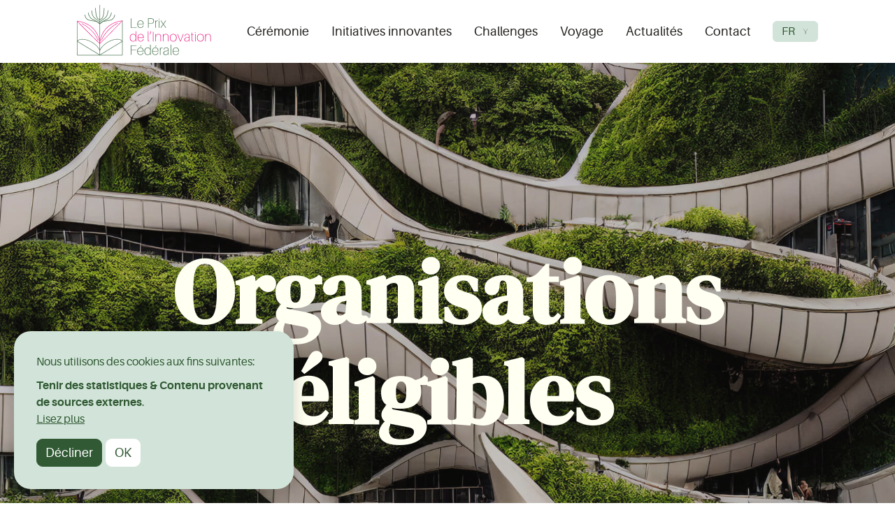

--- FILE ---
content_type: text/html; charset=utf-8
request_url: https://www.federalinnovationaward.be/fr/organisations
body_size: 6082
content:
<!DOCTYPE html>
<!--

  Powered by...
          _           _
    _ __ (_)_ __ ___ | |__  _   _
   | '_ \| | '_ ` _ \| '_ \| | | |
   | | | | | | | | | | |_) | |_| |
   |_| |_|_|_| |_| |_|_.__/ \__,_|

  Interested? Visit https://nimbu.io

--> <html class='no-js' itemscope itemtype='http://schema.org/WebPage' lang='fr'> <head> <meta charset='utf-8'> <title>Organisations éligibles</title> <meta content='FOD Beleid & Ondersteuning' name='author'> <meta content='width=device-width, initial-scale=1, shrink-to-fit=no' name='viewport'> <meta content='' name='keywords'> <meta content='' name='description'> <link href="https://cdn.nimbu.io/s/geqze8w/themes/zhw4gim/images/favicon/apple-touch-icon.png?pcayebb" rel="apple-touch-icon" sizes="180x180"> <link href="https://cdn.nimbu.io/s/geqze8w/themes/zhw4gim/images/favicon/favicon-32x32.png?pcayebb" rel="icon" sizes="32x32" type="image/png"> <link href="https://cdn.nimbu.io/s/geqze8w/themes/zhw4gim/images/favicon/favicon-16x16.png?pcayebb" rel="icon" sizes="16x16" type="image/png"> <link href="https://cdn.nimbu.io/s/geqze8w/themes/zhw4gim/images/favicon/site.webmanifest?pcayebb" rel="manifest"> <link color="#315a34" href="https://cdn.nimbu.io/s/geqze8w/themes/zhw4gim/images/favicon/safari-pinned-tab.svg?pcayebb" rel="mask-icon"> <link href="https://cdn.nimbu.io/s/geqze8w/themes/zhw4gim/images/favicon/favicon.ico?pcayebb" rel="shortcut icon"> <meta name="msapplication-TileColor" content="#ffffff"> <meta content="https://cdn.nimbu.io/s/geqze8w/themes/zhw4gim/images/favicon/browserconfig.xml?pcayebb" name="msapplication-config"> <meta content="#4b84b2" name="theme-color"> <meta content='Organisations éligibles' property='og:title'> <meta content='website' property='og:type'> <meta content='https://www.federalinnovationaward.be/fr/organisations' property='og:url'> <meta content='Federal Innovation Awards' property='og:site_name'> <meta content='' property='og:description'> <meta content='Organisations éligibles' itemprop='name'> <meta content='' itemprop='description'> <meta content='summary_large_image' name='twitter:card'> <meta content='@fodspfbosa' name='twitter:site'> <meta content='Organisations éligibles' name='twitter:title'> <meta content='' name='twitter:description'> <meta content='https://cdn.nimbu.io/s/geqze8w/themes/zhw4gim/images/facebook_post_image.jpg?pcayebb' name='twitter:image'> <meta content='https://cdn.nimbu.io/s/geqze8w/themes/zhw4gim/images/facebook_post_image.jpg?pcayebb' property='og:image'> <meta content='1201' itemprop='og:image:width'> <meta content='630' itemprop='og:image:height'> <meta content='https://cdn.nimbu.io/s/geqze8w/themes/zhw4gim/images/facebook_post_image.jpg?pcayebb' itemprop='image'> <link href='https://cdn.nimbu.io/s/geqze8w/themes/zhw4gim/images/facebook_post_image.jpg?pcayebb' rel='image_src' type='image/jpeg'> <link href="https://cdn.nimbu.io/s/geqze8w/themes/zhw4gim/stylesheets/app.css?pcayebb" media="screen,print" rel="stylesheet" type="text/css"/> <meta name="csrf-param" content="authenticity_token"/> <meta name="csrf-token" content="a&#x2F;IRjODX5W79r&#x2F;TiKMKmkBBwX4qVVwnH90HSuFqRYANnB5N3y8ensSqFxhyixlZiSdc2cLGM+Opoajtvq8crOQ=="/> <link rel="dns-prefetch" href="https://cdn.nimbu.io"/> <link rel="dns-prefetch" href="https://static.nimbu.io"/> <meta http-equiv="x-dns-prefetch-control" content="on"/> <link rel="canonical" href="https://www.federalinnovationaward.be/fr/organisations"/> <link rel="alternate" href="https://www.federalinnovationaward.be/fr/organisations" hreflang="fr"/> <link rel="alternate" href="https://www.federalinnovationaward.be/organisaties" hreflang="nl"/> <meta name="referrer" content="strict-origin-when-cross-origin"/> <script type="application/json" id="nimbu-consent-config">{"privacyPolicy":"/fr/cookie-policy","purposes":{"functional":"Fonctionnement de base du site Web (fonctionnel - nécessaire)","analytics":"Tenir des statistiques","content":"Contenu provenant de sources externes"},"apps":[{"name":"functional","title":"Fonctionnel / nécessaire","description":"Cookies qui garantissent le fonctionnement de ce site Web.","purposes":["functional"],"required":true,"optOut":false,"default":true,"cookies":[["_nimbu_session","/","www.federalinnovationaward.be"],["_nimbu_secure_session","/","www.federalinnovationaward.be"],null],"placeholderMessage":"","placeholderAction":""},{"name":"nimbu_analytics","title":"Nimbu Analytics","description":"Statistiques de visiteurs intégrées dans le CMS nimbu (plateforme sur laquelle le site Web est construit).","purposes":["analytics"],"required":false,"optOut":false,"default":true,"cookies":[["_nimbu_id","/","www.federalinnovationaward.be"]],"placeholderMessage":"","placeholderAction":""},{"name":"matomo_analytics","title":"Matomo Analytics","description":"Statistiques de visiteurs qui sont suivies par Matomo et qui nous aident à améliorer le contenu du site Web.","purposes":["analytics"],"required":false,"optOut":false,"default":true,"cookies":[["mtm_cookie_consent","/","www.federalinnovationaward.be"],["_pk_ses.DOjr5J2qjvqBovpl.5c7a","/","www.federalinnovationaward.be"],["_pk_id.DOjr5J2qjvqBovpl.5c7a","/","www.federalinnovationaward.be"]],"placeholderMessage":"","placeholderAction":""},{"name":"youtube","title":"Contenu provenant de sources externes","description":"Contenu provenant de sources externes (par exemple des vidéos Youtube)","purposes":["content"],"required":false,"optOut":false,"default":true,"cookies":[],"placeholderMessage":"Le contenu tiers est bloqué ici. Pour afficher, ","placeholderAction":"cliquez ici pour modifier vos paramètres"}],"message":" Nous utilisons des cookies aux fins suivantes:  {purposes}.","changed":"Nous avons ajouté de nouvelles applications qui utilisent des cookies depuis votre dernière visite, veuillez ajuster vos préférences.","learnMore":"Lisez plus","ok":"OK","save":"Enregistrer","decline":"Décliner","close":"Fermer","modal":{"title":"Nous utilisons des cookies","message":"Nous utilisons des cookies. Ci-dessous, vous pouvez choisir les applications que vous souhaitez autoriser.","privacyPolicy":{"name":"Politique de confidentialité","text":"Pour en savoir plus, lisez notre {privacyPolicy}."}}}</script> <script defer type="application/javascript" src="https://cdn.nimbu.io/js/consent/nimbu-consent-manager-v1.1.4.js" data-style-prefix="nimbuCookie"></script> <script type="text/javascript">
      var _paq = window._paq = window._paq || [];
      /* tracker methods like "setCustomDimension" should be called before "trackPageView" */
      _paq.push(['trackPageView']);
      _paq.push(['enableLinkTracking']);
      _paq.push(['requireCookieConsent']);
      (function() {
        var u="https://analytics.zenjoy.be/";
        _paq.push(['setTrackerUrl', u+'matomo.php']);
        _paq.push(['setSiteId', 'DOjr5J2qjvqBovpl']);
        var d=document, g=d.createElement('script'), s=d.getElementsByTagName('script')[0];
        g.type='text/javascript'; g.async=true; g.src=u+'matomo.js'; s.parentNode.insertBefore(g,s);
      })();
    </script> <script type="opt-in" data-type="text/javascript" data-name="matomo_analytics">_paq.push(['setCookieConsentGiven']); _paq.push(['rememberCookieConsentGiven']);</script> </head> <body class='body-page' id='body'> <div aria-describedby='unsupportedBrowserDesc' aria-labelledby='unsupportedBrowserTitle' aria-modal='true' data-nosnippet id='unsupported-browser' role='dialog' style='display: none'> <div> <img aria-hidden='true' loading='lazy' src='https://cdn.nimbu.io/s/geqze8w/themes/zhw4gim/images/browser-unsupported.svg?pcayebb'> <div class='h2' id='unsupportedBrowserTitle'>Je browser wordt niet langer ondersteund</div> <div class='h3' id='unsupportedBrowserDesc'> Om onze website te gebruiken kan je één van de volgende browsers proberen: <a href='https://www.google.com/chrome/'>Google Chrome,</a> <a href='https://www.mozilla.org/nl/firefox/new/'>Mozilla Firefox</a> of <a href='https://www.microsoft.com/nl-nl/edge'>Microsoft Edge</a> </div> <button onclick='ignoreOldBrowser();'> Ga toch door </button> <div class='unsupported-browser-risk'> Door de website toch te gebruiken met deze browser kan de website er anders uitzien dan bedoelt en kunnen wij de veiligheid niet garanderen </div> </div> </div> <style>
  @media all and (-ms-high-contrast: none), (-ms-high-contrast: active) {
  #unsupported-browser {
    display: block !important;
    font-family: Helvetica, sans-serif;
  }
  }
  #unsupported-browser {
    position: fixed;
    top: 0;
    left: 0;
    right: 0;
    bottom: 0;
    background-color: #f6f6f6;
    z-index: 99999999999;
    text-align: center;
  }
  #unsupported-browser .h3 {
    font-size: 18px;
    text-transform: initial;
    line-height: 27px;
    width: 400px;
    max-width: 100%;
    margin-left: auto;
    margin-right: auto;
    margin-top: 0;
  }
  #unsupported-browser .h2 {
    font-size: 25px;
    line-height: 30px;
    font-weight: 600;
    text-transform: initial;
    margin-bottom: 10px;
    margin-top: 30px
  }
  #unsupported-browser > div {
    position: absolute;
    top: 50%;
    left: 50%;
    transform: translate(-50%, -50%);
    max-width: 100%;
    padding: 30px;
  }
  #unsupported-browser img {
    width: 500px;
    height: 209px;
    max-width: 100%;
  }
  #unsupported-browser button {
    border: 1px solid #888 ;
    background-color: transparent;
    padding: 7px 15px;
    color: #888;
    margin-top: 60px;
  }
  .unsupported-browser-risk {
    margin-left: auto;
    margin-right: auto;
    max-width: 80%;
    width: 500px;
    margin-top: 10px;
    font-size: 14px;
    line-height: 16px;
    color: #888;
  }
</style> <script>
  var getCookieValue = document.cookie.match('(^|;) ?' + "ignore_old_browser" + '=([^;]*)(;|$)');
  var cookieValue = getCookieValue ? getCookieValue[2] : null;
  
  if (cookieValue != null) {
    var oldBrowserMessage = document.getElementById("unsupported-browser")
    oldBrowserMessage.parentNode.removeChild(oldBrowserMessage);
  }
  
  function ignoreOldBrowser() {
    document.cookie="ignore_old_browser=true"
    var oldBrowserMessage = document.getElementById("unsupported-browser")
    oldBrowserMessage.parentNode.removeChild(oldBrowserMessage);
  }
</script> <div class='page-container'> <header class='main-header'> <div class='main-nav-container'> <div class='container'> <a class='logo' href='/fr'> <img alt='logo' src='https://cdn.nimbu.io/s/geqze8w/themes/zhw4gim/images/logo_color_fr.svg?pcayebb'> </a> <nav id='main-nav'> <ul class='nav'> <li id="main-ceremonie-link" class="link first"><a href="/fr/ceremonie">Cérémonie</a></li> <li id="main-initiatives-innovantes-link" class="link"><a href="/fr/initiatives-innovantes">Initiatives innovantes</a></li> <li id="main-challenges-link" class="link"><a href="/fr/challenges">Challenges</a></li> <li id="main-voyage-link" class="link"><a href="/fr/voyage-d-innovation">Voyage</a></li> <li id="main-actualites-link" class="link"><a href="/fr/blog">Actualités</a></li> <li id="main-contact-link" class="link last"><a href="/fr/contact">Contact</a></li></ul> <div class='social-medias'> <div class="language-picker-sr sr-only" x-data> <form> <label for="language-picker-select"> choisissez votre langue</label> <select name="language-picker-select-sr" @change="function(ev) { window.location.href = ev.target.value; }" id="language-picker-select"> <option selected="selected" lang="fr" value="/fr/organisations"> Français </option> <option lang="nl" value="/nl/organisaties"> Néerlandais </option> </select> <button type="submit" class="sr-only"> Aller à la langue sélectionnée</button> </form> </div> <div id="language-picker" aria-hidden="true" x-data> <select class="tom-select " name="language-picker-select" @change="function(ev) { window.location.href = ev.target.value; }"> <option selected="selected" lang="fr" value="/fr/organisations"> FR </option> <option lang="nl" value="/nl/organisaties"> NL </option> </select> </div> </div> </nav> </div> <button title=" Ouvrir le menu" class='hamburger hamburger--collapse'> <span class='hamburger-box'> <span class='hamburger-inner'></span> </span> </button> </div> </header> <div aria-atomic='true' aria-live='polite' class='position-relative' id='toast-live-container'> <div class='toast-container position-fixed top-0 end-0 p-3'> </div> </div> <div id='main'> <section class='heading-section d-flex with-image' style='background-image: url("https://cdn.nimbu.io/s/geqze8w/pages/b93kl4g/AdobeStock_559262794.jpeg?hkxlf64")'> <div class='overlay'></div> <div class='container d-flex flex-fill'> <div class='flex-fill d-flex justify-content-center align-items-center'> <div class='title-wrapper text-center'> <h1 class='title'>Organisations éligibles</h1> </div> </div> </div> </section> <section class='content-section text-section theme-white spacing-options-top'> <div class='container'> <div class='row justify-content-center'> <div class='text-wrapper col-sm-12 wysiwyg text-columns-1'> <h2>Organisations éligibles</h2> <p>Ce Prix de l'Innovation Fédérale s'adresse à tous les services publics du gouvernement fédéral, à l'exception des entreprises publiques. <br>Si vous ne savez pas si votre organisation est autorisée à participer au Prix de l'Innovation Fédérale, vous pouvez facilement vérifier dans la liste ci-dessous. <br><br>Si vous avez d'autres questions, veuillez <a href="/fr/contact"><strong>nous contacter</strong></a>.</p> </div> </div> </div> </section> <section class='content-section organisations-section theme-white spacing-options-bottom'> <div class='container' x-data="filter"> <form> <div class='row'> <div class="col-12 col-lg-7 col-md-10"> <div class="input form-floating"> <input class="form-control" placeholder="organisatie" name="search" x-model="search" type="text" id="search_org" value=""> <label class="form-label" for="search_org">Nom de votre organisation</label> </div> </div> </div> </form> <div class='progress mt-2' style='height: 5px' x-cloak x-show='filtering' x-transition> <div class='progress-bar progress-bar-striped progress-bar-animated w-100'></div> </div> <div aria-live='polite' class='sr-only filter-live' x-text='live'> 121 resultaten </div> <div class='filter-results mt-3' id='filter-' x-html='content'> <div class='organisation'> APETRA </div> <div class='organisation'> service administratif à comptabilité autonome "Autorité Nationale de Sécurité" </div> <div class='organisation'> Service administratif à comptabilité autonome "Activités sociales" </div> <div class='organisation'> Service administratif à comptabilité autonome chargé des affaires consulaires </div> <div class='organisation'> service administratif à comptabilité autonome chargé de la gestion des cartes d identité et du régistre national </div> <div class='organisation'> Archives générales du Royaume et Archives de l'Etat dans Les Provinces </div> <div class='organisation'> Autorité des services et marchés financiers </div> <div class='organisation'> Ministre des Cultes </div> <div class='organisation'> BelExpo </div> <div class='organisation'> Institut belge des services postaux et des télécommunications </div> <div class='organisation'> Réseau télématique belge de la Recherche </div> <div class='organisation'> Autorité belge de concurrence </div> <div class='d-flex justify-content-center mt-3'> <nav><ul class="pagination"><li class="page-item previous disabled"><span class="page-link">«</span></li><li class="page-item active"><span class="page-link">1</span></li><li class="page-item"><a class="page-link" href="/fr/organisations?page=2">2</a></li><li class="page-item"><a class="page-link" href="/fr/organisations?page=3">3</a></li><li class="page-item disabled"><span class="page-link">&hellip;</span></li><li class="page-item"><a class="page-link" href="/fr/organisations?page=11">11</a></li><li class="page-item next"><a class="page-link" href="/fr/organisations?page=2">»</a></li></ul></nav> </div> </div> </div> </section> </div> <footer> <div class='footer-content'> <div class='container'> <div class='row gx-4'> <div class='col-md-7'> <ul class='footernav'> <li id="footer-a-propos-link" class="link first"><a href="/fr/">A propos</a></li> <li id="footer-initiatives-innovantes-link" class="link"><a href="/fr/initiatives-innovantes">Initiatives innovantes</a></li> <li id="footer-challenges-link" class="link"><a href="/fr/challenges">Challenges</a></li> <li id="footer-prix-link" class="link"><a href="/fr/voyage-d-innovation">Prix</a></li> <li id="footer-contact-link" class="link last"><a href="/fr/contact">Contact</a></li></ul> <a class="inschrijvings-formulier" href="/fr/organisations">Vérifiez ici si votre organisation peut participer</a> <a class="bosa-logo" target="_blank" href="https://bosa.belgium.be/fr"><img src="https://cdn.nimbu.io/s/geqze8w/themes/zhw4gim/images/nietzonderbosa_logo.svg?pcayebb" alt="pas sans BOSA"/></a> <div class='social-medias social-medias-footer'> <div class='social-media nav-link'> <a href='https://www.linkedin.com/company/fod-beleid-en-ondersteuning-spf-strat%C3%A9gie-et-appui/mycompany/' target='_blank'> <span class="sr-only">Linkedin</span><i class='fa-brands fa-linkedin-in bg-linkedin'></i> </a> </div> <div class='social-media nav-link'> <a href='https://twitter.com/fodspfbosa' target='_blank'> <span class="sr-only">Twitter</span><i class='fa-brands fa-twitter bg-twitter'></i> </a> </div> </div> </div> <div class='col-md-5'> <div class="disclaimer mt-4 mt-md-0">Website disclaimer</div> <div class="rules">Consultez le <a href="/fr/reglement-du-concours">règlement du concours</a> / Nos <a href="/fr/conditions-generales">Conditions générales</a></div> <ul class='footerextranav'> <li id="footer_extra-politique-d-utilisation-des-cookies-link" class="link first"><a href="/fr/cookie-policy">Politique d’utilisation des cookies</a></li> <li id="footer_extra-declaration-de-confidentialite-link" class="link"><a href="https://bosa.belgium.be/fr/declaration-de-confidentialite"> Déclaration de confidentialité</a></li> <li id="footer_extra-declaration-d-accessibilite-link" class="link last"><a href="/fr/declaration-d-accessibilite"> Déclaration d'accessibilité</a></li></ul> <div class='footer-credentials'> Design de Indiandribble | Développé par <a target="_blank" href="https://zenjoy.be">Zenjoy</a> • <a href='http://www.nimbu.io' target='_blank'>Powered by Nimbu</a> </div> <img src="https://cdn.nimbu.io/s/geqze8w/themes/zhw4gim/images/be_logo.svg?pcayebb" alt="Signature Gouvernement fédéral belge" class="be-logo"/> </div> </div> </div> </div> </footer> </div> <script src="https://cdn.nimbu.io/s/geqze8w/themes/zhw4gim/javascripts/polyfills.js?pcayebb" type="text/javascript"></script> <script src="https://cdn.nimbu.io/s/geqze8w/themes/zhw4gim/javascripts/vendor.swiper.js?pcayebb" type="text/javascript"></script> <script src="https://cdn.nimbu.io/s/geqze8w/themes/zhw4gim/javascripts/vendor.core.js?pcayebb" type="text/javascript"></script> <script src="https://cdn.nimbu.io/s/geqze8w/themes/zhw4gim/javascripts/vendor.js?pcayebb" type="text/javascript"></script> <script src="https://cdn.nimbu.io/s/geqze8w/themes/zhw4gim/javascripts/app.js?pcayebb" type="text/javascript"></script> </body> </html>

--- FILE ---
content_type: application/javascript; charset=utf-8
request_url: https://cdn.nimbu.io/s/geqze8w/themes/zhw4gim/javascripts/polyfills.js?pcayebb
body_size: 32836
content:
(self.webpackChunktheme_starterskit=self.webpackChunktheme_starterskit||[]).push([[429],{8359:(t,r,e)=>{var n=e(3337),o=e(9538),i=TypeError;t.exports=function(t){if(n(t))return t;throw i(o(t)+" is not a function")}},4859:(t,r,e)=>{var n=e(7808),o=e(9538),i=TypeError;t.exports=function(t){if(n(t))return t;throw i(o(t)+" is not a constructor")}},3295:(t,r,e)=>{var n=e(3337),o=String,i=TypeError;t.exports=function(t){if("object"==typeof t||n(t))return t;throw i("Can't set "+o(t)+" as a prototype")}},213:(t,r,e)=>{var n=e(850),o=e(4955),i=e(7975).f,a=n("unscopables"),u=Array.prototype;void 0==u[a]&&i(u,a,{configurable:!0,value:o(null)}),t.exports=function(t){u[a][t]=!0}},1418:(t,r,e)=>{"use strict";var n=e(330).charAt;t.exports=function(t,r,e){return r+(e?n(t,r).length:1)}},8228:(t,r,e)=>{var n=e(6360),o=TypeError;t.exports=function(t,r){if(n(r,t))return t;throw o("Incorrect invocation")}},277:(t,r,e)=>{var n=e(170),o=String,i=TypeError;t.exports=function(t){if(n(t))return t;throw i(o(t)+" is not an object")}},700:t=>{t.exports="undefined"!=typeof ArrayBuffer&&"undefined"!=typeof DataView},6164:(t,r,e)=>{"use strict";var n,o,i,a=e(700),u=e(4329),s=e(8289),c=e(3337),f=e(170),l=e(6312),p=e(7030),h=e(9538),v=e(973),g=e(8718),d=e(7975).f,y=e(6360),m=e(3680),b=e(3134),x=e(850),w=e(5593),S=e(9233),A=S.enforce,R=S.get,E=s.Int8Array,O=E&&E.prototype,P=s.Uint8ClampedArray,T=P&&P.prototype,I=E&&m(E),L=O&&m(O),j=Object.prototype,U=s.TypeError,k=x("toStringTag"),C=w("TYPED_ARRAY_TAG"),M="TypedArrayConstructor",_=a&&!!b&&"Opera"!==p(s.opera),B=!1,F={Int8Array:1,Uint8Array:1,Uint8ClampedArray:1,Int16Array:2,Uint16Array:2,Int32Array:4,Uint32Array:4,Float32Array:4,Float64Array:8},N={BigInt64Array:8,BigUint64Array:8},D=function(t){var r=m(t);if(f(r)){var e=R(r);return e&&l(e,M)?e[M]:D(r)}},H=function(t){if(!f(t))return!1;var r=p(t);return l(F,r)||l(N,r)};for(n in F)(i=(o=s[n])&&o.prototype)?A(i)[M]=o:_=!1;for(n in N)(i=(o=s[n])&&o.prototype)&&(A(i)[M]=o);if((!_||!c(I)||I===Function.prototype)&&(I=function(){throw U("Incorrect invocation")},_))for(n in F)s[n]&&b(s[n],I);if((!_||!L||L===j)&&(L=I.prototype,_))for(n in F)s[n]&&b(s[n].prototype,L);if(_&&m(T)!==L&&b(T,L),u&&!l(L,k))for(n in B=!0,d(L,k,{get:function(){return f(this)?this[C]:void 0}}),F)s[n]&&v(s[n],C,n);t.exports={NATIVE_ARRAY_BUFFER_VIEWS:_,TYPED_ARRAY_TAG:B&&C,aTypedArray:function(t){if(H(t))return t;throw U("Target is not a typed array")},aTypedArrayConstructor:function(t){if(c(t)&&(!b||y(I,t)))return t;throw U(h(t)+" is not a typed array constructor")},exportTypedArrayMethod:function(t,r,e,n){if(u){if(e)for(var o in F){var i=s[o];if(i&&l(i.prototype,t))try{delete i.prototype[t]}catch(a){try{i.prototype[t]=r}catch(c){}}}L[t]&&!e||g(L,t,e?r:_&&O[t]||r,n)}},exportTypedArrayStaticMethod:function(t,r,e){var n,o;if(u){if(b){if(e)for(n in F)if((o=s[n])&&l(o,t))try{delete o[t]}catch(i){}if(I[t]&&!e)return;try{return g(I,t,e?r:_&&I[t]||r)}catch(i){}}for(n in F)!(o=s[n])||o[t]&&!e||g(o,t,r)}},getTypedArrayConstructor:D,isView:function(t){if(!f(t))return!1;var r=p(t);return"DataView"===r||l(F,r)||l(N,r)},isTypedArray:H,TypedArray:I,TypedArrayPrototype:L}},2479:(t,r,e)=>{"use strict";var n=e(8289),o=e(7606),i=e(4329),a=e(700),u=e(2666),s=e(973),c=e(8941),f=e(4253),l=e(8228),p=e(1587),h=e(6355),v=e(5389),g=e(5493),d=e(3680),y=e(3134),m=e(927).f,b=e(7975).f,x=e(7617),w=e(8347),S=e(7949),A=e(9233),R=u.PROPER,E=u.CONFIGURABLE,O=A.get,P=A.set,T="ArrayBuffer",I="DataView",L="prototype",j="Wrong index",U=n[T],k=U,C=k&&k[L],M=n[I],_=M&&M[L],B=Object.prototype,F=n.Array,N=n.RangeError,D=o(x),H=o([].reverse),q=g.pack,G=g.unpack,V=function(t){return[255&t]},$=function(t){return[255&t,t>>8&255]},z=function(t){return[255&t,t>>8&255,t>>16&255,t>>24&255]},W=function(t){return t[3]<<24|t[2]<<16|t[1]<<8|t[0]},Y=function(t){return q(t,23,4)},K=function(t){return q(t,52,8)},J=function(t,r){b(t[L],r,{get:function(){return O(this)[r]}})},Q=function(t,r,e,n){var o=v(e),i=O(t);if(o+r>i.byteLength)throw N(j);var a=O(i.buffer).bytes,u=o+i.byteOffset,s=w(a,u,u+r);return n?s:H(s)},X=function(t,r,e,n,o,i){var a=v(e),u=O(t);if(a+r>u.byteLength)throw N(j);for(var s=O(u.buffer).bytes,c=a+u.byteOffset,f=n(+o),l=0;l<r;l++)s[c+l]=f[i?l:r-l-1]};if(a){var Z=R&&U.name!==T;if(f((function(){U(1)}))&&f((function(){new U(-1)}))&&!f((function(){return new U,new U(1.5),new U(NaN),1!=U.length||Z&&!E})))Z&&E&&s(U,"name",T);else{(k=function(t){return l(this,C),new U(v(t))})[L]=C;for(var tt,rt=m(U),et=0;rt.length>et;)(tt=rt[et++])in k||s(k,tt,U[tt]);C.constructor=k}y&&d(_)!==B&&y(_,B);var nt=new M(new k(2)),ot=o(_.setInt8);nt.setInt8(0,2147483648),nt.setInt8(1,2147483649),!nt.getInt8(0)&&nt.getInt8(1)||c(_,{setInt8:function(t,r){ot(this,t,r<<24>>24)},setUint8:function(t,r){ot(this,t,r<<24>>24)}},{unsafe:!0})}else C=(k=function(t){l(this,C);var r=v(t);P(this,{bytes:D(F(r),0),byteLength:r}),i||(this.byteLength=r)})[L],_=(M=function(t,r,e){l(this,_),l(t,C);var n=O(t).byteLength,o=p(r);if(o<0||o>n)throw N("Wrong offset");if(o+(e=void 0===e?n-o:h(e))>n)throw N("Wrong length");P(this,{buffer:t,byteLength:e,byteOffset:o}),i||(this.buffer=t,this.byteLength=e,this.byteOffset=o)})[L],i&&(J(k,"byteLength"),J(M,"buffer"),J(M,"byteLength"),J(M,"byteOffset")),c(_,{getInt8:function(t){return Q(this,1,t)[0]<<24>>24},getUint8:function(t){return Q(this,1,t)[0]},getInt16:function(t){var r=Q(this,2,t,arguments.length>1?arguments[1]:void 0);return(r[1]<<8|r[0])<<16>>16},getUint16:function(t){var r=Q(this,2,t,arguments.length>1?arguments[1]:void 0);return r[1]<<8|r[0]},getInt32:function(t){return W(Q(this,4,t,arguments.length>1?arguments[1]:void 0))},getUint32:function(t){return W(Q(this,4,t,arguments.length>1?arguments[1]:void 0))>>>0},getFloat32:function(t){return G(Q(this,4,t,arguments.length>1?arguments[1]:void 0),23)},getFloat64:function(t){return G(Q(this,8,t,arguments.length>1?arguments[1]:void 0),52)},setInt8:function(t,r){X(this,1,t,V,r)},setUint8:function(t,r){X(this,1,t,V,r)},setInt16:function(t,r){X(this,2,t,$,r,arguments.length>2?arguments[2]:void 0)},setUint16:function(t,r){X(this,2,t,$,r,arguments.length>2?arguments[2]:void 0)},setInt32:function(t,r){X(this,4,t,z,r,arguments.length>2?arguments[2]:void 0)},setUint32:function(t,r){X(this,4,t,z,r,arguments.length>2?arguments[2]:void 0)},setFloat32:function(t,r){X(this,4,t,Y,r,arguments.length>2?arguments[2]:void 0)},setFloat64:function(t,r){X(this,8,t,K,r,arguments.length>2?arguments[2]:void 0)}});S(k,T),S(M,I),t.exports={ArrayBuffer:k,DataView:M}},7617:(t,r,e)=>{"use strict";var n=e(2569),o=e(1742),i=e(3740);t.exports=function(t){for(var r=n(this),e=i(r),a=arguments.length,u=o(a>1?arguments[1]:void 0,e),s=a>2?arguments[2]:void 0,c=void 0===s?e:o(s,e);c>u;)r[u++]=t;return r}},6556:(t,r,e)=>{"use strict";var n=e(2029),o=e(8018),i=e(2569),a=e(3300),u=e(7085),s=e(7808),c=e(3740),f=e(1227),l=e(8902),p=e(6264),h=Array;t.exports=function(t){var r=i(t),e=s(this),v=arguments.length,g=v>1?arguments[1]:void 0,d=void 0!==g;d&&(g=n(g,v>2?arguments[2]:void 0));var y,m,b,x,w,S,A=p(r),R=0;if(!A||this===h&&u(A))for(y=c(r),m=e?new this(y):h(y);y>R;R++)S=d?g(r[R],R):r[R],f(m,R,S);else for(w=(x=l(r,A)).next,m=e?new this:[];!(b=o(w,x)).done;R++)S=d?a(x,g,[b.value,R],!0):b.value,f(m,R,S);return m.length=R,m}},560:(t,r,e)=>{var n=e(2634),o=e(1742),i=e(3740),a=function(t){return function(r,e,a){var u,s=n(r),c=i(s),f=o(a,c);if(t&&e!=e){for(;c>f;)if((u=s[f++])!=u)return!0}else for(;c>f;f++)if((t||f in s)&&s[f]===e)return t||f||0;return!t&&-1}};t.exports={includes:a(!0),indexOf:a(!1)}},256:(t,r,e)=>{var n=e(2029),o=e(7606),i=e(9266),a=e(2569),u=e(3740),s=e(22),c=o([].push),f=function(t){var r=1==t,e=2==t,o=3==t,f=4==t,l=6==t,p=7==t,h=5==t||l;return function(v,g,d,y){for(var m,b,x=a(v),w=i(x),S=n(g,d),A=u(w),R=0,E=y||s,O=r?E(v,A):e||p?E(v,0):void 0;A>R;R++)if((h||R in w)&&(b=S(m=w[R],R,x),t))if(r)O[R]=b;else if(b)switch(t){case 3:return!0;case 5:return m;case 6:return R;case 2:c(O,m)}else switch(t){case 4:return!1;case 7:c(O,m)}return l?-1:o||f?f:O}};t.exports={forEach:f(0),map:f(1),filter:f(2),some:f(3),every:f(4),find:f(5),findIndex:f(6),filterReject:f(7)}},4572:(t,r,e)=>{"use strict";var n=e(4253);t.exports=function(t,r){var e=[][t];return!!e&&n((function(){e.call(null,r||function(){return 1},1)}))}},5167:(t,r,e)=>{var n=e(8359),o=e(2569),i=e(9266),a=e(3740),u=TypeError,s=function(t){return function(r,e,s,c){n(e);var f=o(r),l=i(f),p=a(f),h=t?p-1:0,v=t?-1:1;if(s<2)for(;;){if(h in l){c=l[h],h+=v;break}if(h+=v,t?h<0:p<=h)throw u("Reduce of empty array with no initial value")}for(;t?h>=0:p>h;h+=v)h in l&&(c=e(c,l[h],h,f));return c}};t.exports={left:s(!1),right:s(!0)}},8347:(t,r,e)=>{var n=e(1742),o=e(3740),i=e(1227),a=Array,u=Math.max;t.exports=function(t,r,e){for(var s=o(t),c=n(r,s),f=n(void 0===e?s:e,s),l=a(u(f-c,0)),p=0;c<f;c++,p++)i(l,p,t[c]);return l.length=p,l}},3978:(t,r,e)=>{var n=e(7606);t.exports=n([].slice)},938:(t,r,e)=>{var n=e(8347),o=Math.floor,i=function(t,r){var e=t.length,s=o(e/2);return e<8?a(t,r):u(t,i(n(t,0,s),r),i(n(t,s),r),r)},a=function(t,r){for(var e,n,o=t.length,i=1;i<o;){for(n=i,e=t[i];n&&r(t[n-1],e)>0;)t[n]=t[--n];n!==i++&&(t[n]=e)}return t},u=function(t,r,e,n){for(var o=r.length,i=e.length,a=0,u=0;a<o||u<i;)t[a+u]=a<o&&u<i?n(r[a],e[u])<=0?r[a++]:e[u++]:a<o?r[a++]:e[u++];return t};t.exports=i},7182:(t,r,e)=>{var n=e(9450),o=e(7808),i=e(170),a=e(850)("species"),u=Array;t.exports=function(t){var r;return n(t)&&(r=t.constructor,(o(r)&&(r===u||n(r.prototype))||i(r)&&null===(r=r[a]))&&(r=void 0)),void 0===r?u:r}},22:(t,r,e)=>{var n=e(7182);t.exports=function(t,r){return new(n(t))(0===r?0:r)}},3300:(t,r,e)=>{var n=e(277),o=e(9371);t.exports=function(t,r,e,i){try{return i?r(n(e)[0],e[1]):r(e)}catch(a){o(t,"throw",a)}}},4772:(t,r,e)=>{var n=e(850)("iterator"),o=!1;try{var i=0,a={next:function(){return{done:!!i++}},return:function(){o=!0}};a[n]=function(){return this},Array.from(a,(function(){throw 2}))}catch(u){}t.exports=function(t,r){if(!r&&!o)return!1;var e=!1;try{var i={};i[n]=function(){return{next:function(){return{done:e=!0}}}},t(i)}catch(u){}return e}},7544:(t,r,e)=>{var n=e(7606),o=n({}.toString),i=n("".slice);t.exports=function(t){return i(o(t),8,-1)}},7030:(t,r,e)=>{var n=e(7010),o=e(3337),i=e(7544),a=e(850)("toStringTag"),u=Object,s="Arguments"==i(function(){return arguments}());t.exports=n?i:function(t){var r,e,n;return void 0===t?"Undefined":null===t?"Null":"string"==typeof(e=function(t,r){try{return t[r]}catch(e){}}(r=u(t),a))?e:s?i(r):"Object"==(n=i(r))&&o(r.callee)?"Arguments":n}},7412:(t,r,e)=>{var n=e(6312),o=e(9642),i=e(5550),a=e(7975);t.exports=function(t,r,e){for(var u=o(r),s=a.f,c=i.f,f=0;f<u.length;f++){var l=u[f];n(t,l)||e&&n(e,l)||s(t,l,c(r,l))}}},9238:(t,r,e)=>{var n=e(4253);t.exports=!n((function(){function t(){}return t.prototype.constructor=null,Object.getPrototypeOf(new t)!==t.prototype}))},5781:t=>{t.exports=function(t,r){return{value:t,done:r}}},973:(t,r,e)=>{var n=e(4329),o=e(7975),i=e(9120);t.exports=n?function(t,r,e){return o.f(t,r,i(1,e))}:function(t,r,e){return t[r]=e,t}},9120:t=>{t.exports=function(t,r){return{enumerable:!(1&t),configurable:!(2&t),writable:!(4&t),value:r}}},1227:(t,r,e)=>{"use strict";var n=e(3232),o=e(7975),i=e(9120);t.exports=function(t,r,e){var a=n(r);a in t?o.f(t,a,i(0,e)):t[a]=e}},3536:(t,r,e)=>{var n=e(7023),o=e(7975);t.exports=function(t,r,e){return e.get&&n(e.get,r,{getter:!0}),e.set&&n(e.set,r,{setter:!0}),o.f(t,r,e)}},8718:(t,r,e)=>{var n=e(3337),o=e(7975),i=e(7023),a=e(3148);t.exports=function(t,r,e,u){u||(u={});var s=u.enumerable,c=void 0!==u.name?u.name:r;if(n(e)&&i(e,c,u),u.global)s?t[r]=e:a(r,e);else{try{u.unsafe?t[r]&&(s=!0):delete t[r]}catch(f){}s?t[r]=e:o.f(t,r,{value:e,enumerable:!1,configurable:!u.nonConfigurable,writable:!u.nonWritable})}return t}},8941:(t,r,e)=>{var n=e(8718);t.exports=function(t,r,e){for(var o in r)n(t,o,r[o],e);return t}},3148:(t,r,e)=>{var n=e(8289),o=Object.defineProperty;t.exports=function(t,r){try{o(n,t,{value:r,configurable:!0,writable:!0})}catch(e){n[t]=r}return r}},9985:(t,r,e)=>{"use strict";var n=e(9538),o=TypeError;t.exports=function(t,r){if(!delete t[r])throw o("Cannot delete property "+n(r)+" of "+n(t))}},4329:(t,r,e)=>{var n=e(4253);t.exports=!n((function(){return 7!=Object.defineProperty({},1,{get:function(){return 7}})[1]}))},7285:t=>{var r="object"==typeof document&&document.all,e="undefined"==typeof r&&void 0!==r;t.exports={all:r,IS_HTMLDDA:e}},1837:(t,r,e)=>{var n=e(8289),o=e(170),i=n.document,a=o(i)&&o(i.createElement);t.exports=function(t){return a?i.createElement(t):{}}},4530:t=>{var r=TypeError;t.exports=function(t){if(t>9007199254740991)throw r("Maximum allowed index exceeded");return t}},8357:t=>{t.exports={CSSRuleList:0,CSSStyleDeclaration:0,CSSValueList:0,ClientRectList:0,DOMRectList:0,DOMStringList:0,DOMTokenList:1,DataTransferItemList:0,FileList:0,HTMLAllCollection:0,HTMLCollection:0,HTMLFormElement:0,HTMLSelectElement:0,MediaList:0,MimeTypeArray:0,NamedNodeMap:0,NodeList:1,PaintRequestList:0,Plugin:0,PluginArray:0,SVGLengthList:0,SVGNumberList:0,SVGPathSegList:0,SVGPointList:0,SVGStringList:0,SVGTransformList:0,SourceBufferList:0,StyleSheetList:0,TextTrackCueList:0,TextTrackList:0,TouchList:0}},2278:(t,r,e)=>{var n=e(1837)("span").classList,o=n&&n.constructor&&n.constructor.prototype;t.exports=o===Object.prototype?void 0:o},977:(t,r,e)=>{var n=e(4195).match(/firefox\/(\d+)/i);t.exports=!!n&&+n[1]},8961:(t,r,e)=>{var n=e(1171),o=e(5316);t.exports=!n&&!o&&"object"==typeof window&&"object"==typeof document},1171:t=>{t.exports="object"==typeof Deno&&Deno&&"object"==typeof Deno.version},970:(t,r,e)=>{var n=e(4195);t.exports=/MSIE|Trident/.test(n)},7878:(t,r,e)=>{var n=e(4195),o=e(8289);t.exports=/ipad|iphone|ipod/i.test(n)&&void 0!==o.Pebble},9126:(t,r,e)=>{var n=e(4195);t.exports=/(?:ipad|iphone|ipod).*applewebkit/i.test(n)},5316:(t,r,e)=>{var n=e(7544),o=e(8289);t.exports="process"==n(o.process)},2888:(t,r,e)=>{var n=e(4195);t.exports=/web0s(?!.*chrome)/i.test(n)},4195:(t,r,e)=>{var n=e(181);t.exports=n("navigator","userAgent")||""},4739:(t,r,e)=>{var n,o,i=e(8289),a=e(4195),u=i.process,s=i.Deno,c=u&&u.versions||s&&s.version,f=c&&c.v8;f&&(o=(n=f.split("."))[0]>0&&n[0]<4?1:+(n[0]+n[1])),!o&&a&&(!(n=a.match(/Edge\/(\d+)/))||n[1]>=74)&&(n=a.match(/Chrome\/(\d+)/))&&(o=+n[1]),t.exports=o},1354:(t,r,e)=>{var n=e(4195).match(/AppleWebKit\/(\d+)\./);t.exports=!!n&&+n[1]},3867:t=>{t.exports=["constructor","hasOwnProperty","isPrototypeOf","propertyIsEnumerable","toLocaleString","toString","valueOf"]},6078:(t,r,e)=>{var n=e(8289),o=e(5550).f,i=e(973),a=e(8718),u=e(3148),s=e(7412),c=e(1175);t.exports=function(t,r){var e,f,l,p,h,v=t.target,g=t.global,d=t.stat;if(e=g?n:d?n[v]||u(v,{}):(n[v]||{}).prototype)for(f in r){if(p=r[f],l=t.dontCallGetSet?(h=o(e,f))&&h.value:e[f],!c(g?f:v+(d?".":"#")+f,t.forced)&&void 0!==l){if(typeof p==typeof l)continue;s(p,l)}(t.sham||l&&l.sham)&&i(p,"sham",!0),a(e,f,p,t)}}},4253:t=>{t.exports=function(t){try{return!!t()}catch(r){return!0}}},694:(t,r,e)=>{"use strict";e(2992);var n=e(7913),o=e(8718),i=e(5455),a=e(4253),u=e(850),s=e(973),c=u("species"),f=RegExp.prototype;t.exports=function(t,r,e,l){var p=u(t),h=!a((function(){var r={};return r[p]=function(){return 7},7!=""[t](r)})),v=h&&!a((function(){var r=!1,e=/a/;return"split"===t&&((e={}).constructor={},e.constructor[c]=function(){return e},e.flags="",e[p]=/./[p]),e.exec=function(){return r=!0,null},e[p](""),!r}));if(!h||!v||e){var g=n(/./[p]),d=r(p,""[t],(function(t,r,e,o,a){var u=n(t),s=r.exec;return s===i||s===f.exec?h&&!a?{done:!0,value:g(r,e,o)}:{done:!0,value:u(e,r,o)}:{done:!1}}));o(String.prototype,t,d[0]),o(f,p,d[1])}l&&s(f[p],"sham",!0)}},3009:(t,r,e)=>{"use strict";var n=e(9450),o=e(3740),i=e(4530),a=e(2029),u=function(t,r,e,s,c,f,l,p){for(var h,v,g=c,d=0,y=!!l&&a(l,p);d<s;)d in e&&(h=y?y(e[d],d,r):e[d],f>0&&n(h)?(v=o(h),g=u(t,r,h,v,g,f-1)-1):(i(g+1),t[g]=h),g++),d++;return g};t.exports=u},9720:(t,r,e)=>{var n=e(3745),o=Function.prototype,i=o.apply,a=o.call;t.exports="object"==typeof Reflect&&Reflect.apply||(n?a.bind(i):function(){return a.apply(i,arguments)})},2029:(t,r,e)=>{var n=e(7913),o=e(8359),i=e(3745),a=n(n.bind);t.exports=function(t,r){return o(t),void 0===r?t:i?a(t,r):function(){return t.apply(r,arguments)}}},3745:(t,r,e)=>{var n=e(4253);t.exports=!n((function(){var t=function(){}.bind();return"function"!=typeof t||t.hasOwnProperty("prototype")}))},8018:(t,r,e)=>{var n=e(3745),o=Function.prototype.call;t.exports=n?o.bind(o):function(){return o.apply(o,arguments)}},2666:(t,r,e)=>{var n=e(4329),o=e(6312),i=Function.prototype,a=n&&Object.getOwnPropertyDescriptor,u=o(i,"name"),s=u&&"something"===function(){}.name,c=u&&(!n||n&&a(i,"name").configurable);t.exports={EXISTS:u,PROPER:s,CONFIGURABLE:c}},7913:(t,r,e)=>{var n=e(7544),o=e(7606);t.exports=function(t){if("Function"===n(t))return o(t)}},7606:(t,r,e)=>{var n=e(3745),o=Function.prototype,i=o.call,a=n&&o.bind.bind(i,i);t.exports=n?a:function(t){return function(){return i.apply(t,arguments)}}},181:(t,r,e)=>{var n=e(8289),o=e(3337),i=function(t){return o(t)?t:void 0};t.exports=function(t,r){return arguments.length<2?i(n[t]):n[t]&&n[t][r]}},6264:(t,r,e)=>{var n=e(7030),o=e(3053),i=e(8758),a=e(8082),u=e(850)("iterator");t.exports=function(t){if(!i(t))return o(t,u)||o(t,"@@iterator")||a[n(t)]}},8902:(t,r,e)=>{var n=e(8018),o=e(8359),i=e(277),a=e(9538),u=e(6264),s=TypeError;t.exports=function(t,r){var e=arguments.length<2?u(t):r;if(o(e))return i(n(e,t));throw s(a(t)+" is not iterable")}},3053:(t,r,e)=>{var n=e(8359),o=e(8758);t.exports=function(t,r){var e=t[r];return o(e)?void 0:n(e)}},4316:(t,r,e)=>{var n=e(7606),o=e(2569),i=Math.floor,a=n("".charAt),u=n("".replace),s=n("".slice),c=/\$([$&'`]|\d{1,2}|<[^>]*>)/g,f=/\$([$&'`]|\d{1,2})/g;t.exports=function(t,r,e,n,l,p){var h=e+t.length,v=n.length,g=f;return void 0!==l&&(l=o(l),g=c),u(p,g,(function(o,u){var c;switch(a(u,0)){case"$":return"$";case"&":return t;case"`":return s(r,0,e);case"'":return s(r,h);case"<":c=l[s(u,1,-1)];break;default:var f=+u;if(0===f)return o;if(f>v){var p=i(f/10);return 0===p?o:p<=v?void 0===n[p-1]?a(u,1):n[p-1]+a(u,1):o}c=n[f-1]}return void 0===c?"":c}))}},8289:(t,r,e)=>{var n=function(t){return t&&t.Math==Math&&t};t.exports=n("object"==typeof globalThis&&globalThis)||n("object"==typeof window&&window)||n("object"==typeof self&&self)||n("object"==typeof e.g&&e.g)||function(){return this}()||Function("return this")()},6312:(t,r,e)=>{var n=e(7606),o=e(2569),i=n({}.hasOwnProperty);t.exports=Object.hasOwn||function(t,r){return i(o(t),r)}},8841:t=>{t.exports={}},856:(t,r,e)=>{var n=e(8289);t.exports=function(t,r){var e=n.console;e&&e.error&&(1==arguments.length?e.error(t):e.error(t,r))}},6547:(t,r,e)=>{var n=e(181);t.exports=n("document","documentElement")},4795:(t,r,e)=>{var n=e(4329),o=e(4253),i=e(1837);t.exports=!n&&!o((function(){return 7!=Object.defineProperty(i("div"),"a",{get:function(){return 7}}).a}))},5493:t=>{var r=Array,e=Math.abs,n=Math.pow,o=Math.floor,i=Math.log,a=Math.LN2;t.exports={pack:function(t,u,s){var c,f,l,p=r(s),h=8*s-u-1,v=(1<<h)-1,g=v>>1,d=23===u?n(2,-24)-n(2,-77):0,y=t<0||0===t&&1/t<0?1:0,m=0;for((t=e(t))!=t||t===1/0?(f=t!=t?1:0,c=v):(c=o(i(t)/a),t*(l=n(2,-c))<1&&(c--,l*=2),(t+=c+g>=1?d/l:d*n(2,1-g))*l>=2&&(c++,l/=2),c+g>=v?(f=0,c=v):c+g>=1?(f=(t*l-1)*n(2,u),c+=g):(f=t*n(2,g-1)*n(2,u),c=0));u>=8;)p[m++]=255&f,f/=256,u-=8;for(c=c<<u|f,h+=u;h>0;)p[m++]=255&c,c/=256,h-=8;return p[--m]|=128*y,p},unpack:function(t,r){var e,o=t.length,i=8*o-r-1,a=(1<<i)-1,u=a>>1,s=i-7,c=o-1,f=t[c--],l=127&f;for(f>>=7;s>0;)l=256*l+t[c--],s-=8;for(e=l&(1<<-s)-1,l>>=-s,s+=r;s>0;)e=256*e+t[c--],s-=8;if(0===l)l=1-u;else{if(l===a)return e?NaN:f?-1/0:1/0;e+=n(2,r),l-=u}return(f?-1:1)*e*n(2,l-r)}}},9266:(t,r,e)=>{var n=e(7606),o=e(4253),i=e(7544),a=Object,u=n("".split);t.exports=o((function(){return!a("z").propertyIsEnumerable(0)}))?function(t){return"String"==i(t)?u(t,""):a(t)}:a},6732:(t,r,e)=>{var n=e(3337),o=e(170),i=e(3134);t.exports=function(t,r,e){var a,u;return i&&n(a=r.constructor)&&a!==e&&o(u=a.prototype)&&u!==e.prototype&&i(t,u),t}},9670:(t,r,e)=>{var n=e(7606),o=e(3337),i=e(7716),a=n(Function.toString);o(i.inspectSource)||(i.inspectSource=function(t){return a(t)}),t.exports=i.inspectSource},9233:(t,r,e)=>{var n,o,i,a=e(9759),u=e(8289),s=e(170),c=e(973),f=e(6312),l=e(7716),p=e(3498),h=e(8841),v="Object already initialized",g=u.TypeError,d=u.WeakMap;if(a||l.state){var y=l.state||(l.state=new d);y.get=y.get,y.has=y.has,y.set=y.set,n=function(t,r){if(y.has(t))throw g(v);return r.facade=t,y.set(t,r),r},o=function(t){return y.get(t)||{}},i=function(t){return y.has(t)}}else{var m=p("state");h[m]=!0,n=function(t,r){if(f(t,m))throw g(v);return r.facade=t,c(t,m,r),r},o=function(t){return f(t,m)?t[m]:{}},i=function(t){return f(t,m)}}t.exports={set:n,get:o,has:i,enforce:function(t){return i(t)?o(t):n(t,{})},getterFor:function(t){return function(r){var e;if(!s(r)||(e=o(r)).type!==t)throw g("Incompatible receiver, "+t+" required");return e}}}},7085:(t,r,e)=>{var n=e(850),o=e(8082),i=n("iterator"),a=Array.prototype;t.exports=function(t){return void 0!==t&&(o.Array===t||a[i]===t)}},9450:(t,r,e)=>{var n=e(7544);t.exports=Array.isArray||function(t){return"Array"==n(t)}},3146:(t,r,e)=>{var n=e(7030),o=e(7606)("".slice);t.exports=function(t){return"Big"===o(n(t),0,3)}},3337:(t,r,e)=>{var n=e(7285),o=n.all;t.exports=n.IS_HTMLDDA?function(t){return"function"==typeof t||t===o}:function(t){return"function"==typeof t}},7808:(t,r,e)=>{var n=e(7606),o=e(4253),i=e(3337),a=e(7030),u=e(181),s=e(9670),c=function(){},f=[],l=u("Reflect","construct"),p=/^\s*(?:class|function)\b/,h=n(p.exec),v=!p.exec(c),g=function(t){if(!i(t))return!1;try{return l(c,f,t),!0}catch(r){return!1}},d=function(t){if(!i(t))return!1;switch(a(t)){case"AsyncFunction":case"GeneratorFunction":case"AsyncGeneratorFunction":return!1}try{return v||!!h(p,s(t))}catch(r){return!0}};d.sham=!0,t.exports=!l||o((function(){var t;return g(g.call)||!g(Object)||!g((function(){t=!0}))||t}))?d:g},1175:(t,r,e)=>{var n=e(4253),o=e(3337),i=/#|\.prototype\./,a=function(t,r){var e=s[u(t)];return e==f||e!=c&&(o(r)?n(r):!!r)},u=a.normalize=function(t){return String(t).replace(i,".").toLowerCase()},s=a.data={},c=a.NATIVE="N",f=a.POLYFILL="P";t.exports=a},7206:(t,r,e)=>{var n=e(170),o=Math.floor;t.exports=Number.isInteger||function(t){return!n(t)&&isFinite(t)&&o(t)===t}},8758:t=>{t.exports=function(t){return null===t||void 0===t}},170:(t,r,e)=>{var n=e(3337),o=e(7285),i=o.all;t.exports=o.IS_HTMLDDA?function(t){return"object"==typeof t?null!==t:n(t)||t===i}:function(t){return"object"==typeof t?null!==t:n(t)}},9227:t=>{t.exports=!1},2600:(t,r,e)=>{var n=e(170),o=e(7544),i=e(850)("match");t.exports=function(t){var r;return n(t)&&(void 0!==(r=t[i])?!!r:"RegExp"==o(t))}},3140:(t,r,e)=>{var n=e(181),o=e(3337),i=e(6360),a=e(7555),u=Object;t.exports=a?function(t){return"symbol"==typeof t}:function(t){var r=n("Symbol");return o(r)&&i(r.prototype,u(t))}},7978:(t,r,e)=>{var n=e(2029),o=e(8018),i=e(277),a=e(9538),u=e(7085),s=e(3740),c=e(6360),f=e(8902),l=e(6264),p=e(9371),h=TypeError,v=function(t,r){this.stopped=t,this.result=r},g=v.prototype;t.exports=function(t,r,e){var d,y,m,b,x,w,S,A=e&&e.that,R=!(!e||!e.AS_ENTRIES),E=!(!e||!e.IS_RECORD),O=!(!e||!e.IS_ITERATOR),P=!(!e||!e.INTERRUPTED),T=n(r,A),I=function(t){return d&&p(d,"normal",t),new v(!0,t)},L=function(t){return R?(i(t),P?T(t[0],t[1],I):T(t[0],t[1])):P?T(t,I):T(t)};if(E)d=t.iterator;else if(O)d=t;else{if(!(y=l(t)))throw h(a(t)+" is not iterable");if(u(y)){for(m=0,b=s(t);b>m;m++)if((x=L(t[m]))&&c(g,x))return x;return new v(!1)}d=f(t,y)}for(w=E?t.next:d.next;!(S=o(w,d)).done;){try{x=L(S.value)}catch(j){p(d,"throw",j)}if("object"==typeof x&&x&&c(g,x))return x}return new v(!1)}},9371:(t,r,e)=>{var n=e(8018),o=e(277),i=e(3053);t.exports=function(t,r,e){var a,u;o(t);try{if(!(a=i(t,"return"))){if("throw"===r)throw e;return e}a=n(a,t)}catch(s){u=!0,a=s}if("throw"===r)throw e;if(u)throw a;return o(a),e}},649:(t,r,e)=>{"use strict";var n=e(9754).IteratorPrototype,o=e(4955),i=e(9120),a=e(7949),u=e(8082),s=function(){return this};t.exports=function(t,r,e,c){var f=r+" Iterator";return t.prototype=o(n,{next:i(+!c,e)}),a(t,f,!1,!0),u[f]=s,t}},5245:(t,r,e)=>{"use strict";var n=e(6078),o=e(8018),i=e(9227),a=e(2666),u=e(3337),s=e(649),c=e(3680),f=e(3134),l=e(7949),p=e(973),h=e(8718),v=e(850),g=e(8082),d=e(9754),y=a.PROPER,m=a.CONFIGURABLE,b=d.IteratorPrototype,x=d.BUGGY_SAFARI_ITERATORS,w=v("iterator"),S="keys",A="values",R="entries",E=function(){return this};t.exports=function(t,r,e,a,v,d,O){s(e,r,a);var P,T,I,L=function(t){if(t===v&&M)return M;if(!x&&t in k)return k[t];switch(t){case S:case A:case R:return function(){return new e(this,t)}}return function(){return new e(this)}},j=r+" Iterator",U=!1,k=t.prototype,C=k[w]||k["@@iterator"]||v&&k[v],M=!x&&C||L(v),_="Array"==r&&k.entries||C;if(_&&(P=c(_.call(new t)))!==Object.prototype&&P.next&&(i||c(P)===b||(f?f(P,b):u(P[w])||h(P,w,E)),l(P,j,!0,!0),i&&(g[j]=E)),y&&v==A&&C&&C.name!==A&&(!i&&m?p(k,"name",A):(U=!0,M=function(){return o(C,this)})),v)if(T={values:L(A),keys:d?M:L(S),entries:L(R)},O)for(I in T)(x||U||!(I in k))&&h(k,I,T[I]);else n({target:r,proto:!0,forced:x||U},T);return i&&!O||k[w]===M||h(k,w,M,{name:v}),g[r]=M,T}},9754:(t,r,e)=>{"use strict";var n,o,i,a=e(4253),u=e(3337),s=e(170),c=e(4955),f=e(3680),l=e(8718),p=e(850),h=e(9227),v=p("iterator"),g=!1;[].keys&&("next"in(i=[].keys())?(o=f(f(i)))!==Object.prototype&&(n=o):g=!0),!s(n)||a((function(){var t={};return n[v].call(t)!==t}))?n={}:h&&(n=c(n)),u(n[v])||l(n,v,(function(){return this})),t.exports={IteratorPrototype:n,BUGGY_SAFARI_ITERATORS:g}},8082:t=>{t.exports={}},3740:(t,r,e)=>{var n=e(6355);t.exports=function(t){return n(t.length)}},7023:(t,r,e)=>{var n=e(4253),o=e(3337),i=e(6312),a=e(4329),u=e(2666).CONFIGURABLE,s=e(9670),c=e(9233),f=c.enforce,l=c.get,p=Object.defineProperty,h=a&&!n((function(){return 8!==p((function(){}),"length",{value:8}).length})),v=String(String).split("String"),g=t.exports=function(t,r,e){"Symbol("===String(r).slice(0,7)&&(r="["+String(r).replace(/^Symbol\(([^)]*)\)/,"$1")+"]"),e&&e.getter&&(r="get "+r),e&&e.setter&&(r="set "+r),(!i(t,"name")||u&&t.name!==r)&&(a?p(t,"name",{value:r,configurable:!0}):t.name=r),h&&e&&i(e,"arity")&&t.length!==e.arity&&p(t,"length",{value:e.arity});try{e&&i(e,"constructor")&&e.constructor?a&&p(t,"prototype",{writable:!1}):t.prototype&&(t.prototype=void 0)}catch(o){}var n=f(t);return i(n,"source")||(n.source=v.join("string"==typeof r?r:"")),t};Function.prototype.toString=g((function(){return o(this)&&l(this).source||s(this)}),"toString")},7898:t=>{var r=Math.ceil,e=Math.floor;t.exports=Math.trunc||function(t){var n=+t;return(n>0?e:r)(n)}},3663:(t,r,e)=>{var n,o,i,a,u,s,c,f,l=e(8289),p=e(2029),h=e(5550).f,v=e(7273).set,g=e(9126),d=e(7878),y=e(2888),m=e(5316),b=l.MutationObserver||l.WebKitMutationObserver,x=l.document,w=l.process,S=l.Promise,A=h(l,"queueMicrotask"),R=A&&A.value;R||(n=function(){var t,r;for(m&&(t=w.domain)&&t.exit();o;){r=o.fn,o=o.next;try{r()}catch(e){throw o?a():i=void 0,e}}i=void 0,t&&t.enter()},g||m||y||!b||!x?!d&&S&&S.resolve?((c=S.resolve(void 0)).constructor=S,f=p(c.then,c),a=function(){f(n)}):m?a=function(){w.nextTick(n)}:(v=p(v,l),a=function(){v(n)}):(u=!0,s=x.createTextNode(""),new b(n).observe(s,{characterData:!0}),a=function(){s.data=u=!u})),t.exports=R||function(t){var r={fn:t,next:void 0};i&&(i.next=r),o||(o=r,a()),i=r}},4813:(t,r,e)=>{"use strict";var n=e(8359),o=TypeError,i=function(t){var r,e;this.promise=new t((function(t,n){if(void 0!==r||void 0!==e)throw o("Bad Promise constructor");r=t,e=n})),this.resolve=n(r),this.reject=n(e)};t.exports.f=function(t){return new i(t)}},7585:(t,r,e)=>{"use strict";var n=e(4329),o=e(7606),i=e(8018),a=e(4253),u=e(8492),s=e(1290),c=e(1645),f=e(2569),l=e(9266),p=Object.assign,h=Object.defineProperty,v=o([].concat);t.exports=!p||a((function(){if(n&&1!==p({b:1},p(h({},"a",{enumerable:!0,get:function(){h(this,"b",{value:3,enumerable:!1})}}),{b:2})).b)return!0;var t={},r={},e=Symbol(),o="abcdefghijklmnopqrst";return t[e]=7,o.split("").forEach((function(t){r[t]=t})),7!=p({},t)[e]||u(p({},r)).join("")!=o}))?function(t,r){for(var e=f(t),o=arguments.length,a=1,p=s.f,h=c.f;o>a;)for(var g,d=l(arguments[a++]),y=p?v(u(d),p(d)):u(d),m=y.length,b=0;m>b;)g=y[b++],n&&!i(h,d,g)||(e[g]=d[g]);return e}:p},4955:(t,r,e)=>{var n,o=e(277),i=e(3533),a=e(3867),u=e(8841),s=e(6547),c=e(1837),f=e(3498),l="prototype",p="script",h=f("IE_PROTO"),v=function(){},g=function(t){return"<"+p+">"+t+"</"+p+">"},d=function(t){t.write(g("")),t.close();var r=t.parentWindow.Object;return t=null,r},y=function(){try{n=new ActiveXObject("htmlfile")}catch(r){}y="undefined"!=typeof document?document.domain&&n?d(n):function(){var t,r=c("iframe"),e="java"+p+":";return r.style.display="none",s.appendChild(r),r.src=String(e),(t=r.contentWindow.document).open(),t.write(g("document.F=Object")),t.close(),t.F}():d(n);for(var t=a.length;t--;)delete y[l][a[t]];return y()};u[h]=!0,t.exports=Object.create||function(t,r){var e;return null!==t?(v[l]=o(t),e=new v,v[l]=null,e[h]=t):e=y(),void 0===r?e:i.f(e,r)}},3533:(t,r,e)=>{var n=e(4329),o=e(7386),i=e(7975),a=e(277),u=e(2634),s=e(8492);r.f=n&&!o?Object.defineProperties:function(t,r){a(t);for(var e,n=u(r),o=s(r),c=o.length,f=0;c>f;)i.f(t,e=o[f++],n[e]);return t}},7975:(t,r,e)=>{var n=e(4329),o=e(4795),i=e(7386),a=e(277),u=e(3232),s=TypeError,c=Object.defineProperty,f=Object.getOwnPropertyDescriptor,l="enumerable",p="configurable",h="writable";r.f=n?i?function(t,r,e){if(a(t),r=u(r),a(e),"function"===typeof t&&"prototype"===r&&"value"in e&&h in e&&!e[h]){var n=f(t,r);n&&n[h]&&(t[r]=e.value,e={configurable:p in e?e[p]:n[p],enumerable:l in e?e[l]:n[l],writable:!1})}return c(t,r,e)}:c:function(t,r,e){if(a(t),r=u(r),a(e),o)try{return c(t,r,e)}catch(n){}if("get"in e||"set"in e)throw s("Accessors not supported");return"value"in e&&(t[r]=e.value),t}},5550:(t,r,e)=>{var n=e(4329),o=e(8018),i=e(1645),a=e(9120),u=e(2634),s=e(3232),c=e(6312),f=e(4795),l=Object.getOwnPropertyDescriptor;r.f=n?l:function(t,r){if(t=u(t),r=s(r),f)try{return l(t,r)}catch(e){}if(c(t,r))return a(!o(i.f,t,r),t[r])}},927:(t,r,e)=>{var n=e(3133),o=e(3867).concat("length","prototype");r.f=Object.getOwnPropertyNames||function(t){return n(t,o)}},1290:(t,r)=>{r.f=Object.getOwnPropertySymbols},3680:(t,r,e)=>{var n=e(6312),o=e(3337),i=e(2569),a=e(3498),u=e(9238),s=a("IE_PROTO"),c=Object,f=c.prototype;t.exports=u?c.getPrototypeOf:function(t){var r=i(t);if(n(r,s))return r[s];var e=r.constructor;return o(e)&&r instanceof e?e.prototype:r instanceof c?f:null}},6360:(t,r,e)=>{var n=e(7606);t.exports=n({}.isPrototypeOf)},3133:(t,r,e)=>{var n=e(7606),o=e(6312),i=e(2634),a=e(560).indexOf,u=e(8841),s=n([].push);t.exports=function(t,r){var e,n=i(t),c=0,f=[];for(e in n)!o(u,e)&&o(n,e)&&s(f,e);for(;r.length>c;)o(n,e=r[c++])&&(~a(f,e)||s(f,e));return f}},8492:(t,r,e)=>{var n=e(3133),o=e(3867);t.exports=Object.keys||function(t){return n(t,o)}},1645:(t,r)=>{"use strict";var e={}.propertyIsEnumerable,n=Object.getOwnPropertyDescriptor,o=n&&!e.call({1:2},1);r.f=o?function(t){var r=n(this,t);return!!r&&r.enumerable}:e},3134:(t,r,e)=>{var n=e(7606),o=e(277),i=e(3295);t.exports=Object.setPrototypeOf||("__proto__"in{}?function(){var t,r=!1,e={};try{(t=n(Object.getOwnPropertyDescriptor(Object.prototype,"__proto__").set))(e,[]),r=e instanceof Array}catch(a){}return function(e,n){return o(e),i(n),r?t(e,n):e.__proto__=n,e}}():void 0)},3788:(t,r,e)=>{var n=e(8018),o=e(3337),i=e(170),a=TypeError;t.exports=function(t,r){var e,u;if("string"===r&&o(e=t.toString)&&!i(u=n(e,t)))return u;if(o(e=t.valueOf)&&!i(u=n(e,t)))return u;if("string"!==r&&o(e=t.toString)&&!i(u=n(e,t)))return u;throw a("Can't convert object to primitive value")}},9642:(t,r,e)=>{var n=e(181),o=e(7606),i=e(927),a=e(1290),u=e(277),s=o([].concat);t.exports=n("Reflect","ownKeys")||function(t){var r=i.f(u(t)),e=a.f;return e?s(r,e(t)):r}},142:(t,r,e)=>{var n=e(8289);t.exports=n},8512:t=>{t.exports=function(t){try{return{error:!1,value:t()}}catch(r){return{error:!0,value:r}}}},716:(t,r,e)=>{var n=e(8289),o=e(8533),i=e(3337),a=e(1175),u=e(9670),s=e(850),c=e(8961),f=e(1171),l=e(9227),p=e(4739),h=o&&o.prototype,v=s("species"),g=!1,d=i(n.PromiseRejectionEvent),y=a("Promise",(function(){var t=u(o),r=t!==String(o);if(!r&&66===p)return!0;if(l&&(!h.catch||!h.finally))return!0;if(!p||p<51||!/native code/.test(t)){var e=new o((function(t){t(1)})),n=function(t){t((function(){}),(function(){}))};if((e.constructor={})[v]=n,!(g=e.then((function(){}))instanceof n))return!0}return!r&&(c||f)&&!d}));t.exports={CONSTRUCTOR:y,REJECTION_EVENT:d,SUBCLASSING:g}},8533:(t,r,e)=>{var n=e(8289);t.exports=n.Promise},7882:(t,r,e)=>{var n=e(277),o=e(170),i=e(4813);t.exports=function(t,r){if(n(t),o(r)&&r.constructor===t)return r;var e=i.f(t);return(0,e.resolve)(r),e.promise}},90:(t,r,e)=>{var n=e(8533),o=e(4772),i=e(716).CONSTRUCTOR;t.exports=i||!o((function(t){n.all(t).then(void 0,(function(){}))}))},4397:(t,r,e)=>{var n=e(7975).f;t.exports=function(t,r,e){e in t||n(t,e,{configurable:!0,get:function(){return r[e]},set:function(t){r[e]=t}})}},8962:t=>{var r=function(){this.head=null,this.tail=null};r.prototype={add:function(t){var r={item:t,next:null};this.head?this.tail.next=r:this.head=r,this.tail=r},get:function(){var t=this.head;if(t)return this.head=t.next,this.tail===t&&(this.tail=null),t.item}},t.exports=r},2481:(t,r,e)=>{var n=e(8018),o=e(277),i=e(3337),a=e(7544),u=e(5455),s=TypeError;t.exports=function(t,r){var e=t.exec;if(i(e)){var c=n(e,t,r);return null!==c&&o(c),c}if("RegExp"===a(t))return n(u,t,r);throw s("RegExp#exec called on incompatible receiver")}},5455:(t,r,e)=>{"use strict";var n=e(8018),o=e(7606),i=e(1817),a=e(730),u=e(3093),s=e(4086),c=e(4955),f=e(9233).get,l=e(1222),p=e(189),h=s("native-string-replace",String.prototype.replace),v=RegExp.prototype.exec,g=v,d=o("".charAt),y=o("".indexOf),m=o("".replace),b=o("".slice),x=function(){var t=/a/,r=/b*/g;return n(v,t,"a"),n(v,r,"a"),0!==t.lastIndex||0!==r.lastIndex}(),w=u.BROKEN_CARET,S=void 0!==/()??/.exec("")[1];(x||S||w||l||p)&&(g=function(t){var r,e,o,u,s,l,p,A=this,R=f(A),E=i(t),O=R.raw;if(O)return O.lastIndex=A.lastIndex,r=n(g,O,E),A.lastIndex=O.lastIndex,r;var P=R.groups,T=w&&A.sticky,I=n(a,A),L=A.source,j=0,U=E;if(T&&(I=m(I,"y",""),-1===y(I,"g")&&(I+="g"),U=b(E,A.lastIndex),A.lastIndex>0&&(!A.multiline||A.multiline&&"\n"!==d(E,A.lastIndex-1))&&(L="(?: "+L+")",U=" "+U,j++),e=new RegExp("^(?:"+L+")",I)),S&&(e=new RegExp("^"+L+"$(?!\\s)",I)),x&&(o=A.lastIndex),u=n(v,T?e:A,U),T?u?(u.input=b(u.input,j),u[0]=b(u[0],j),u.index=A.lastIndex,A.lastIndex+=u[0].length):A.lastIndex=0:x&&u&&(A.lastIndex=A.global?u.index+u[0].length:o),S&&u&&u.length>1&&n(h,u[0],e,(function(){for(s=1;s<arguments.length-2;s++)void 0===arguments[s]&&(u[s]=void 0)})),u&&P)for(u.groups=l=c(null),s=0;s<P.length;s++)l[(p=P[s])[0]]=u[p[1]];return u}),t.exports=g},730:(t,r,e)=>{"use strict";var n=e(277);t.exports=function(){var t=n(this),r="";return t.hasIndices&&(r+="d"),t.global&&(r+="g"),t.ignoreCase&&(r+="i"),t.multiline&&(r+="m"),t.dotAll&&(r+="s"),t.unicode&&(r+="u"),t.unicodeSets&&(r+="v"),t.sticky&&(r+="y"),r}},994:(t,r,e)=>{var n=e(8018),o=e(6312),i=e(6360),a=e(730),u=RegExp.prototype;t.exports=function(t){var r=t.flags;return void 0!==r||"flags"in u||o(t,"flags")||!i(u,t)?r:n(a,t)}},3093:(t,r,e)=>{var n=e(4253),o=e(8289).RegExp,i=n((function(){var t=o("a","y");return t.lastIndex=2,null!=t.exec("abcd")})),a=i||n((function(){return!o("a","y").sticky})),u=i||n((function(){var t=o("^r","gy");return t.lastIndex=2,null!=t.exec("str")}));t.exports={BROKEN_CARET:u,MISSED_STICKY:a,UNSUPPORTED_Y:i}},1222:(t,r,e)=>{var n=e(4253),o=e(8289).RegExp;t.exports=n((function(){var t=o(".","s");return!(t.dotAll&&t.exec("\n")&&"s"===t.flags)}))},189:(t,r,e)=>{var n=e(4253),o=e(8289).RegExp;t.exports=n((function(){var t=o("(?<a>b)","g");return"b"!==t.exec("b").groups.a||"bc"!=="b".replace(t,"$<a>c")}))},5380:(t,r,e)=>{var n=e(8758),o=TypeError;t.exports=function(t){if(n(t))throw o("Can't call method on "+t);return t}},4247:(t,r,e)=>{"use strict";var n=e(181),o=e(7975),i=e(850),a=e(4329),u=i("species");t.exports=function(t){var r=n(t),e=o.f;a&&r&&!r[u]&&e(r,u,{configurable:!0,get:function(){return this}})}},7949:(t,r,e)=>{var n=e(7975).f,o=e(6312),i=e(850)("toStringTag");t.exports=function(t,r,e){t&&!e&&(t=t.prototype),t&&!o(t,i)&&n(t,i,{configurable:!0,value:r})}},3498:(t,r,e)=>{var n=e(4086),o=e(5593),i=n("keys");t.exports=function(t){return i[t]||(i[t]=o(t))}},7716:(t,r,e)=>{var n=e(8289),o=e(3148),i="__core-js_shared__",a=n[i]||o(i,{});t.exports=a},4086:(t,r,e)=>{var n=e(9227),o=e(7716);(t.exports=function(t,r){return o[t]||(o[t]=void 0!==r?r:{})})("versions",[]).push({version:"3.26.1",mode:n?"pure":"global",copyright:"\xa9 2014-2022 Denis Pushkarev (zloirock.ru)",license:"https://github.com/zloirock/core-js/blob/v3.26.1/LICENSE",source:"https://github.com/zloirock/core-js"})},5812:(t,r,e)=>{var n=e(277),o=e(4859),i=e(8758),a=e(850)("species");t.exports=function(t,r){var e,u=n(t).constructor;return void 0===u||i(e=n(u)[a])?r:o(e)}},330:(t,r,e)=>{var n=e(7606),o=e(1587),i=e(1817),a=e(5380),u=n("".charAt),s=n("".charCodeAt),c=n("".slice),f=function(t){return function(r,e){var n,f,l=i(a(r)),p=o(e),h=l.length;return p<0||p>=h?t?"":void 0:(n=s(l,p))<55296||n>56319||p+1===h||(f=s(l,p+1))<56320||f>57343?t?u(l,p):n:t?c(l,p,p+2):f-56320+(n-55296<<10)+65536}};t.exports={codeAt:f(!1),charAt:f(!0)}},4917:(t,r,e)=>{"use strict";var n=e(7606),o=2147483647,i=/[^\0-\u007E]/,a=/[.\u3002\uFF0E\uFF61]/g,u="Overflow: input needs wider integers to process",s=RangeError,c=n(a.exec),f=Math.floor,l=String.fromCharCode,p=n("".charCodeAt),h=n([].join),v=n([].push),g=n("".replace),d=n("".split),y=n("".toLowerCase),m=function(t){return t+22+75*(t<26)},b=function(t,r,e){var n=0;for(t=e?f(t/700):t>>1,t+=f(t/r);t>455;)t=f(t/35),n+=36;return f(n+36*t/(t+38))},x=function(t){var r=[];t=function(t){for(var r=[],e=0,n=t.length;e<n;){var o=p(t,e++);if(o>=55296&&o<=56319&&e<n){var i=p(t,e++);56320==(64512&i)?v(r,((1023&o)<<10)+(1023&i)+65536):(v(r,o),e--)}else v(r,o)}return r}(t);var e,n,i=t.length,a=128,c=0,g=72;for(e=0;e<t.length;e++)(n=t[e])<128&&v(r,l(n));var d=r.length,y=d;for(d&&v(r,"-");y<i;){var x=o;for(e=0;e<t.length;e++)(n=t[e])>=a&&n<x&&(x=n);var w=y+1;if(x-a>f((o-c)/w))throw s(u);for(c+=(x-a)*w,a=x,e=0;e<t.length;e++){if((n=t[e])<a&&++c>o)throw s(u);if(n==a){for(var S=c,A=36;;){var R=A<=g?1:A>=g+26?26:A-g;if(S<R)break;var E=S-R,O=36-R;v(r,l(m(R+E%O))),S=f(E/O),A+=36}v(r,l(m(S))),g=b(c,w,y==d),c=0,y++}}c++,a++}return h(r,"")};t.exports=function(t){var r,e,n=[],o=d(g(y(t),a,"."),".");for(r=0;r<o.length;r++)e=o[r],v(n,c(i,e)?"xn--"+x(e):e);return h(n,".")}},2386:(t,r,e)=>{"use strict";var n=e(9062).end,o=e(9080);t.exports=o("trimEnd")?function(){return n(this)}:"".trimEnd},9080:(t,r,e)=>{var n=e(2666).PROPER,o=e(4253),i=e(2510);t.exports=function(t){return o((function(){return!!i[t]()||"\u200b\x85\u180e"!=="\u200b\x85\u180e"[t]()||n&&i[t].name!==t}))}},8399:(t,r,e)=>{"use strict";var n=e(9062).start,o=e(9080);t.exports=o("trimStart")?function(){return n(this)}:"".trimStart},9062:(t,r,e)=>{var n=e(7606),o=e(5380),i=e(1817),a=e(2510),u=n("".replace),s="["+a+"]",c=RegExp("^"+s+s+"*"),f=RegExp(s+s+"*$"),l=function(t){return function(r){var e=i(o(r));return 1&t&&(e=u(e,c,"")),2&t&&(e=u(e,f,"")),e}};t.exports={start:l(1),end:l(2),trim:l(3)}},762:(t,r,e)=>{var n=e(4739),o=e(4253);t.exports=!!Object.getOwnPropertySymbols&&!o((function(){var t=Symbol();return!String(t)||!(Object(t)instanceof Symbol)||!Symbol.sham&&n&&n<41}))},7273:(t,r,e)=>{var n,o,i,a,u=e(8289),s=e(9720),c=e(2029),f=e(3337),l=e(6312),p=e(4253),h=e(6547),v=e(3978),g=e(1837),d=e(3660),y=e(9126),m=e(5316),b=u.setImmediate,x=u.clearImmediate,w=u.process,S=u.Dispatch,A=u.Function,R=u.MessageChannel,E=u.String,O=0,P={},T="onreadystatechange";try{n=u.location}catch(k){}var I=function(t){if(l(P,t)){var r=P[t];delete P[t],r()}},L=function(t){return function(){I(t)}},j=function(t){I(t.data)},U=function(t){u.postMessage(E(t),n.protocol+"//"+n.host)};b&&x||(b=function(t){d(arguments.length,1);var r=f(t)?t:A(t),e=v(arguments,1);return P[++O]=function(){s(r,void 0,e)},o(O),O},x=function(t){delete P[t]},m?o=function(t){w.nextTick(L(t))}:S&&S.now?o=function(t){S.now(L(t))}:R&&!y?(a=(i=new R).port2,i.port1.onmessage=j,o=c(a.postMessage,a)):u.addEventListener&&f(u.postMessage)&&!u.importScripts&&n&&"file:"!==n.protocol&&!p(U)?(o=U,u.addEventListener("message",j,!1)):o=T in g("script")?function(t){h.appendChild(g("script"))[T]=function(){h.removeChild(this),I(t)}}:function(t){setTimeout(L(t),0)}),t.exports={set:b,clear:x}},1742:(t,r,e)=>{var n=e(1587),o=Math.max,i=Math.min;t.exports=function(t,r){var e=n(t);return e<0?o(e+r,0):i(e,r)}},3443:(t,r,e)=>{var n=e(4384),o=TypeError;t.exports=function(t){var r=n(t,"number");if("number"==typeof r)throw o("Can't convert number to bigint");return BigInt(r)}},5389:(t,r,e)=>{var n=e(1587),o=e(6355),i=RangeError;t.exports=function(t){if(void 0===t)return 0;var r=n(t),e=o(r);if(r!==e)throw i("Wrong length or index");return e}},2634:(t,r,e)=>{var n=e(9266),o=e(5380);t.exports=function(t){return n(o(t))}},1587:(t,r,e)=>{var n=e(7898);t.exports=function(t){var r=+t;return r!==r||0===r?0:n(r)}},6355:(t,r,e)=>{var n=e(1587),o=Math.min;t.exports=function(t){return t>0?o(n(t),9007199254740991):0}},2569:(t,r,e)=>{var n=e(5380),o=Object;t.exports=function(t){return o(n(t))}},8561:(t,r,e)=>{var n=e(2590),o=RangeError;t.exports=function(t,r){var e=n(t);if(e%r)throw o("Wrong offset");return e}},2590:(t,r,e)=>{var n=e(1587),o=RangeError;t.exports=function(t){var r=n(t);if(r<0)throw o("The argument can't be less than 0");return r}},4384:(t,r,e)=>{var n=e(8018),o=e(170),i=e(3140),a=e(3053),u=e(3788),s=e(850),c=TypeError,f=s("toPrimitive");t.exports=function(t,r){if(!o(t)||i(t))return t;var e,s=a(t,f);if(s){if(void 0===r&&(r="default"),e=n(s,t,r),!o(e)||i(e))return e;throw c("Can't convert object to primitive value")}return void 0===r&&(r="number"),u(t,r)}},3232:(t,r,e)=>{var n=e(4384),o=e(3140);t.exports=function(t){var r=n(t,"string");return o(r)?r:r+""}},7010:(t,r,e)=>{var n={};n[e(850)("toStringTag")]="z",t.exports="[object z]"===String(n)},1817:(t,r,e)=>{var n=e(7030),o=String;t.exports=function(t){if("Symbol"===n(t))throw TypeError("Cannot convert a Symbol value to a string");return o(t)}},9538:t=>{var r=String;t.exports=function(t){try{return r(t)}catch(e){return"Object"}}},5134:(t,r,e)=>{"use strict";var n=e(6078),o=e(8289),i=e(8018),a=e(4329),u=e(5594),s=e(6164),c=e(2479),f=e(8228),l=e(9120),p=e(973),h=e(7206),v=e(6355),g=e(5389),d=e(8561),y=e(3232),m=e(6312),b=e(7030),x=e(170),w=e(3140),S=e(4955),A=e(6360),R=e(3134),E=e(927).f,O=e(7671),P=e(256).forEach,T=e(4247),I=e(7975),L=e(5550),j=e(9233),U=e(6732),k=j.get,C=j.set,M=j.enforce,_=I.f,B=L.f,F=Math.round,N=o.RangeError,D=c.ArrayBuffer,H=D.prototype,q=c.DataView,G=s.NATIVE_ARRAY_BUFFER_VIEWS,V=s.TYPED_ARRAY_TAG,$=s.TypedArray,z=s.TypedArrayPrototype,W=s.aTypedArrayConstructor,Y=s.isTypedArray,K="BYTES_PER_ELEMENT",J="Wrong length",Q=function(t,r){W(t);for(var e=0,n=r.length,o=new t(n);n>e;)o[e]=r[e++];return o},X=function(t,r){_(t,r,{get:function(){return k(this)[r]}})},Z=function(t){var r;return A(H,t)||"ArrayBuffer"==(r=b(t))||"SharedArrayBuffer"==r},tt=function(t,r){return Y(t)&&!w(r)&&r in t&&h(+r)&&r>=0},rt=function(t,r){return r=y(r),tt(t,r)?l(2,t[r]):B(t,r)},et=function(t,r,e){return r=y(r),!(tt(t,r)&&x(e)&&m(e,"value"))||m(e,"get")||m(e,"set")||e.configurable||m(e,"writable")&&!e.writable||m(e,"enumerable")&&!e.enumerable?_(t,r,e):(t[r]=e.value,t)};a?(G||(L.f=rt,I.f=et,X(z,"buffer"),X(z,"byteOffset"),X(z,"byteLength"),X(z,"length")),n({target:"Object",stat:!0,forced:!G},{getOwnPropertyDescriptor:rt,defineProperty:et}),t.exports=function(t,r,e){var a=t.match(/\d+$/)[0]/8,s=t+(e?"Clamped":"")+"Array",c="get"+t,l="set"+t,h=o[s],y=h,m=y&&y.prototype,b={},w=function(t,r){_(t,r,{get:function(){return function(t,r){var e=k(t);return e.view[c](r*a+e.byteOffset,!0)}(this,r)},set:function(t){return function(t,r,n){var o=k(t);e&&(n=(n=F(n))<0?0:n>255?255:255&n),o.view[l](r*a+o.byteOffset,n,!0)}(this,r,t)},enumerable:!0})};G?u&&(y=r((function(t,r,e,n){return f(t,m),U(x(r)?Z(r)?void 0!==n?new h(r,d(e,a),n):void 0!==e?new h(r,d(e,a)):new h(r):Y(r)?Q(y,r):i(O,y,r):new h(g(r)),t,y)})),R&&R(y,$),P(E(h),(function(t){t in y||p(y,t,h[t])})),y.prototype=m):(y=r((function(t,r,e,n){f(t,m);var o,u,s,c=0,l=0;if(x(r)){if(!Z(r))return Y(r)?Q(y,r):i(O,y,r);o=r,l=d(e,a);var p=r.byteLength;if(void 0===n){if(p%a)throw N(J);if((u=p-l)<0)throw N(J)}else if((u=v(n)*a)+l>p)throw N(J);s=u/a}else s=g(r),o=new D(u=s*a);for(C(t,{buffer:o,byteOffset:l,byteLength:u,length:s,view:new q(o)});c<s;)w(t,c++)})),R&&R(y,$),m=y.prototype=S(z)),m.constructor!==y&&p(m,"constructor",y),M(m).TypedArrayConstructor=y,V&&p(m,V,s);var A=y!=h;b[s]=y,n({global:!0,constructor:!0,forced:A,sham:!G},b),K in y||p(y,K,a),K in m||p(m,K,a),T(s)}):t.exports=function(){}},5594:(t,r,e)=>{var n=e(8289),o=e(4253),i=e(4772),a=e(6164).NATIVE_ARRAY_BUFFER_VIEWS,u=n.ArrayBuffer,s=n.Int8Array;t.exports=!a||!o((function(){s(1)}))||!o((function(){new s(-1)}))||!i((function(t){new s,new s(null),new s(1.5),new s(t)}),!0)||o((function(){return 1!==new s(new u(2),1,void 0).length}))},7671:(t,r,e)=>{var n=e(2029),o=e(8018),i=e(4859),a=e(2569),u=e(3740),s=e(8902),c=e(6264),f=e(7085),l=e(3146),p=e(6164).aTypedArrayConstructor,h=e(3443);t.exports=function(t){var r,e,v,g,d,y,m,b,x=i(this),w=a(t),S=arguments.length,A=S>1?arguments[1]:void 0,R=void 0!==A,E=c(w);if(E&&!f(E))for(b=(m=s(w,E)).next,w=[];!(y=o(b,m)).done;)w.push(y.value);for(R&&S>2&&(A=n(A,arguments[2])),e=u(w),v=new(p(x))(e),g=l(v),r=0;e>r;r++)d=R?A(w[r],r):w[r],v[r]=g?h(d):+d;return v}},5593:(t,r,e)=>{var n=e(7606),o=0,i=Math.random(),a=n(1..toString);t.exports=function(t){return"Symbol("+(void 0===t?"":t)+")_"+a(++o+i,36)}},4808:(t,r,e)=>{var n=e(4253),o=e(850),i=e(9227),a=o("iterator");t.exports=!n((function(){var t=new URL("b?a=1&b=2&c=3","http://a"),r=t.searchParams,e="";return t.pathname="c%20d",r.forEach((function(t,n){r.delete("b"),e+=n+t})),i&&!t.toJSON||!r.sort||"http://a/c%20d?a=1&c=3"!==t.href||"3"!==r.get("c")||"a=1"!==String(new URLSearchParams("?a=1"))||!r[a]||"a"!==new URL("https://a@b").username||"b"!==new URLSearchParams(new URLSearchParams("a=b")).get("a")||"xn--e1aybc"!==new URL("http://\u0442\u0435\u0441\u0442").host||"#%D0%B1"!==new URL("http://a#\u0431").hash||"a1c3"!==e||"x"!==new URL("http://x",void 0).host}))},7555:(t,r,e)=>{var n=e(762);t.exports=n&&!Symbol.sham&&"symbol"==typeof Symbol.iterator},7386:(t,r,e)=>{var n=e(4329),o=e(4253);t.exports=n&&o((function(){return 42!=Object.defineProperty((function(){}),"prototype",{value:42,writable:!1}).prototype}))},3660:t=>{var r=TypeError;t.exports=function(t,e){if(t<e)throw r("Not enough arguments");return t}},9759:(t,r,e)=>{var n=e(8289),o=e(3337),i=n.WeakMap;t.exports=o(i)&&/native code/.test(String(i))},5160:(t,r,e)=>{var n=e(142),o=e(6312),i=e(5787),a=e(7975).f;t.exports=function(t){var r=n.Symbol||(n.Symbol={});o(r,t)||a(r,t,{value:i.f(t)})}},5787:(t,r,e)=>{var n=e(850);r.f=n},850:(t,r,e)=>{var n=e(8289),o=e(4086),i=e(6312),a=e(5593),u=e(762),s=e(7555),c=o("wks"),f=n.Symbol,l=f&&f.for,p=s?f:f&&f.withoutSetter||a;t.exports=function(t){if(!i(c,t)||!u&&"string"!=typeof c[t]){var r="Symbol."+t;u&&i(f,t)?c[t]=f[t]:c[t]=s&&l?l(r):p(r)}return c[t]}},2510:t=>{t.exports="\t\n\v\f\r \xa0\u1680\u2000\u2001\u2002\u2003\u2004\u2005\u2006\u2007\u2008\u2009\u200a\u202f\u205f\u3000\u2028\u2029\ufeff"},4425:(t,r,e)=>{"use strict";var n=e(6078),o=e(8289),i=e(2479),a=e(4247),u="ArrayBuffer",s=i[u];n({global:!0,constructor:!0,forced:o[u]!==s},{ArrayBuffer:s}),a(u)},2028:(t,r,e)=>{"use strict";var n=e(6078),o=e(7913),i=e(4253),a=e(2479),u=e(277),s=e(1742),c=e(6355),f=e(5812),l=a.ArrayBuffer,p=a.DataView,h=p.prototype,v=o(l.prototype.slice),g=o(h.getUint8),d=o(h.setUint8);n({target:"ArrayBuffer",proto:!0,unsafe:!0,forced:i((function(){return!new l(2).slice(1,void 0).byteLength}))},{slice:function(t,r){if(v&&void 0===r)return v(u(this),t);for(var e=u(this).byteLength,n=s(t,e),o=s(void 0===r?e:r,e),i=new(f(this,l))(c(o-n)),a=new p(this),h=new p(i),y=0;n<o;)d(h,y++,g(a,n++));return i}})},7499:(t,r,e)=>{"use strict";var n=e(6078),o=e(3009),i=e(8359),a=e(2569),u=e(3740),s=e(22);n({target:"Array",proto:!0},{flatMap:function(t){var r,e=a(this),n=u(e);return i(t),(r=s(e,0)).length=o(r,e,e,n,0,1,t,arguments.length>1?arguments[1]:void 0),r}})},3135:(t,r,e)=>{"use strict";var n=e(6078),o=e(3009),i=e(2569),a=e(3740),u=e(1587),s=e(22);n({target:"Array",proto:!0},{flat:function(){var t=arguments.length?arguments[0]:void 0,r=i(this),e=a(r),n=s(r,0);return n.length=o(n,r,r,e,0,void 0===t?1:u(t)),n}})},7298:(t,r,e)=>{"use strict";var n=e(6078),o=e(560).includes,i=e(4253),a=e(213);n({target:"Array",proto:!0,forced:i((function(){return!Array(1).includes()}))},{includes:function(t){return o(this,t,arguments.length>1?arguments[1]:void 0)}}),a("includes")},1885:(t,r,e)=>{"use strict";var n=e(2634),o=e(213),i=e(8082),a=e(9233),u=e(7975).f,s=e(5245),c=e(5781),f=e(9227),l=e(4329),p="Array Iterator",h=a.set,v=a.getterFor(p);t.exports=s(Array,"Array",(function(t,r){h(this,{type:p,target:n(t),index:0,kind:r})}),(function(){var t=v(this),r=t.target,e=t.kind,n=t.index++;return!r||n>=r.length?(t.target=void 0,c(void 0,!0)):c("keys"==e?n:"values"==e?r[n]:[n,r[n]],!1)}),"values");var g=i.Arguments=i.Array;if(o("keys"),o("values"),o("entries"),!f&&l&&"values"!==g.name)try{u(g,"name",{value:"values"})}catch(d){}},4879:(t,r,e)=>{"use strict";var n=e(6078),o=e(5167).right,i=e(4572),a=e(4739),u=e(5316);n({target:"Array",proto:!0,forced:!i("reduceRight")||!u&&a>79&&a<83},{reduceRight:function(t){return o(this,t,arguments.length,arguments.length>1?arguments[1]:void 0)}})},5551:(t,r,e)=>{"use strict";var n=e(6078),o=e(5167).left,i=e(4572),a=e(4739),u=e(5316);n({target:"Array",proto:!0,forced:!i("reduce")||!u&&a>79&&a<83},{reduce:function(t){var r=arguments.length;return o(this,t,r,r>1?arguments[1]:void 0)}})},9683:(t,r,e)=>{"use strict";var n=e(6078),o=e(7606),i=e(9450),a=o([].reverse),u=[1,2];n({target:"Array",proto:!0,forced:String(u)===String(u.reverse())},{reverse:function(){return i(this)&&(this.length=this.length),a(this)}})},5118:(t,r,e)=>{"use strict";var n=e(6078),o=e(7606),i=e(8359),a=e(2569),u=e(3740),s=e(9985),c=e(1817),f=e(4253),l=e(938),p=e(4572),h=e(977),v=e(970),g=e(4739),d=e(1354),y=[],m=o(y.sort),b=o(y.push),x=f((function(){y.sort(void 0)})),w=f((function(){y.sort(null)})),S=p("sort"),A=!f((function(){if(g)return g<70;if(!(h&&h>3)){if(v)return!0;if(d)return d<603;var t,r,e,n,o="";for(t=65;t<76;t++){switch(r=String.fromCharCode(t),t){case 66:case 69:case 70:case 72:e=3;break;case 68:case 71:e=4;break;default:e=2}for(n=0;n<47;n++)y.push({k:r+n,v:e})}for(y.sort((function(t,r){return r.v-t.v})),n=0;n<y.length;n++)r=y[n].k.charAt(0),o.charAt(o.length-1)!==r&&(o+=r);return"DGBEFHACIJK"!==o}}));n({target:"Array",proto:!0,forced:x||!w||!S||!A},{sort:function(t){void 0!==t&&i(t);var r=a(this);if(A)return void 0===t?m(r):m(r,t);var e,n,o=[],f=u(r);for(n=0;n<f;n++)n in r&&b(o,r[n]);for(l(o,function(t){return function(r,e){return void 0===e?-1:void 0===r?1:void 0!==t?+t(r,e)||0:c(r)>c(e)?1:-1}}(t)),e=u(o),n=0;n<e;)r[n]=o[n++];for(;n<f;)s(r,n++);return r}})},4349:(t,r,e)=>{e(213)("flatMap")},3380:(t,r,e)=>{e(213)("flat")},7673:(t,r,e)=>{var n=e(6078),o=Math.hypot,i=Math.abs,a=Math.sqrt;n({target:"Math",stat:!0,arity:2,forced:!!o&&o(1/0,NaN)!==1/0},{hypot:function(t,r){for(var e,n,o=0,u=0,s=arguments.length,c=0;u<s;)c<(e=i(arguments[u++]))?(o=o*(n=c/e)*n+1,c=e):o+=e>0?(n=e/c)*n:e;return c===1/0?1/0:c*a(o)}})},1922:(t,r,e)=>{var n=e(6078),o=e(7978),i=e(1227);n({target:"Object",stat:!0},{fromEntries:function(t){var r={};return o(t,(function(t,e){i(r,t,e)}),{AS_ENTRIES:!0}),r}})},7134:(t,r,e)=>{"use strict";var n=e(6078),o=e(8018),i=e(8359),a=e(4813),u=e(8512),s=e(7978);n({target:"Promise",stat:!0,forced:e(90)},{all:function(t){var r=this,e=a.f(r),n=e.resolve,c=e.reject,f=u((function(){var e=i(r.resolve),a=[],u=0,f=1;s(t,(function(t){var i=u++,s=!1;f++,o(e,r,t).then((function(t){s||(s=!0,a[i]=t,--f||n(a))}),c)})),--f||n(a)}));return f.error&&c(f.value),e.promise}})},2312:(t,r,e)=>{"use strict";var n=e(6078),o=e(9227),i=e(716).CONSTRUCTOR,a=e(8533),u=e(181),s=e(3337),c=e(8718),f=a&&a.prototype;if(n({target:"Promise",proto:!0,forced:i,real:!0},{catch:function(t){return this.then(void 0,t)}}),!o&&s(a)){var l=u("Promise").prototype.catch;f.catch!==l&&c(f,"catch",l,{unsafe:!0})}},5954:(t,r,e)=>{"use strict";var n,o,i,a=e(6078),u=e(9227),s=e(5316),c=e(8289),f=e(8018),l=e(8718),p=e(3134),h=e(7949),v=e(4247),g=e(8359),d=e(3337),y=e(170),m=e(8228),b=e(5812),x=e(7273).set,w=e(3663),S=e(856),A=e(8512),R=e(8962),E=e(9233),O=e(8533),P=e(716),T=e(4813),I="Promise",L=P.CONSTRUCTOR,j=P.REJECTION_EVENT,U=P.SUBCLASSING,k=E.getterFor(I),C=E.set,M=O&&O.prototype,_=O,B=M,F=c.TypeError,N=c.document,D=c.process,H=T.f,q=H,G=!!(N&&N.createEvent&&c.dispatchEvent),V="unhandledrejection",$=function(t){var r;return!(!y(t)||!d(r=t.then))&&r},z=function(t,r){var e,n,o,i=r.value,a=1==r.state,u=a?t.ok:t.fail,s=t.resolve,c=t.reject,l=t.domain;try{u?(a||(2===r.rejection&&Q(r),r.rejection=1),!0===u?e=i:(l&&l.enter(),e=u(i),l&&(l.exit(),o=!0)),e===t.promise?c(F("Promise-chain cycle")):(n=$(e))?f(n,e,s,c):s(e)):c(i)}catch(p){l&&!o&&l.exit(),c(p)}},W=function(t,r){t.notified||(t.notified=!0,w((function(){for(var e,n=t.reactions;e=n.get();)z(e,t);t.notified=!1,r&&!t.rejection&&K(t)})))},Y=function(t,r,e){var n,o;G?((n=N.createEvent("Event")).promise=r,n.reason=e,n.initEvent(t,!1,!0),c.dispatchEvent(n)):n={promise:r,reason:e},!j&&(o=c["on"+t])?o(n):t===V&&S("Unhandled promise rejection",e)},K=function(t){f(x,c,(function(){var r,e=t.facade,n=t.value;if(J(t)&&(r=A((function(){s?D.emit("unhandledRejection",n,e):Y(V,e,n)})),t.rejection=s||J(t)?2:1,r.error))throw r.value}))},J=function(t){return 1!==t.rejection&&!t.parent},Q=function(t){f(x,c,(function(){var r=t.facade;s?D.emit("rejectionHandled",r):Y("rejectionhandled",r,t.value)}))},X=function(t,r,e){return function(n){t(r,n,e)}},Z=function(t,r,e){t.done||(t.done=!0,e&&(t=e),t.value=r,t.state=2,W(t,!0))},tt=function(t,r,e){if(!t.done){t.done=!0,e&&(t=e);try{if(t.facade===r)throw F("Promise can't be resolved itself");var n=$(r);n?w((function(){var e={done:!1};try{f(n,r,X(tt,e,t),X(Z,e,t))}catch(o){Z(e,o,t)}})):(t.value=r,t.state=1,W(t,!1))}catch(o){Z({done:!1},o,t)}}};if(L&&(B=(_=function(t){m(this,B),g(t),f(n,this);var r=k(this);try{t(X(tt,r),X(Z,r))}catch(e){Z(r,e)}}).prototype,(n=function(t){C(this,{type:I,done:!1,notified:!1,parent:!1,reactions:new R,rejection:!1,state:0,value:void 0})}).prototype=l(B,"then",(function(t,r){var e=k(this),n=H(b(this,_));return e.parent=!0,n.ok=!d(t)||t,n.fail=d(r)&&r,n.domain=s?D.domain:void 0,0==e.state?e.reactions.add(n):w((function(){z(n,e)})),n.promise})),o=function(){var t=new n,r=k(t);this.promise=t,this.resolve=X(tt,r),this.reject=X(Z,r)},T.f=H=function(t){return t===_||undefined===t?new o(t):q(t)},!u&&d(O)&&M!==Object.prototype)){i=M.then,U||l(M,"then",(function(t,r){var e=this;return new _((function(t,r){f(i,e,t,r)})).then(t,r)}),{unsafe:!0});try{delete M.constructor}catch(rt){}p&&p(M,B)}a({global:!0,constructor:!0,wrap:!0,forced:L},{Promise:_}),h(_,I,!1,!0),v(I)},4116:(t,r,e)=>{"use strict";var n=e(6078),o=e(9227),i=e(8533),a=e(4253),u=e(181),s=e(3337),c=e(5812),f=e(7882),l=e(8718),p=i&&i.prototype;if(n({target:"Promise",proto:!0,real:!0,forced:!!i&&a((function(){p.finally.call({then:function(){}},(function(){}))}))},{finally:function(t){var r=c(this,u("Promise")),e=s(t);return this.then(e?function(e){return f(r,t()).then((function(){return e}))}:t,e?function(e){return f(r,t()).then((function(){throw e}))}:t)}}),!o&&s(i)){var h=u("Promise").prototype.finally;p.finally!==h&&l(p,"finally",h,{unsafe:!0})}},2643:(t,r,e)=>{e(5954),e(7134),e(2312),e(6767),e(2254),e(2527)},6767:(t,r,e)=>{"use strict";var n=e(6078),o=e(8018),i=e(8359),a=e(4813),u=e(8512),s=e(7978);n({target:"Promise",stat:!0,forced:e(90)},{race:function(t){var r=this,e=a.f(r),n=e.reject,c=u((function(){var a=i(r.resolve);s(t,(function(t){o(a,r,t).then(e.resolve,n)}))}));return c.error&&n(c.value),e.promise}})},2254:(t,r,e)=>{"use strict";var n=e(6078),o=e(8018),i=e(4813);n({target:"Promise",stat:!0,forced:e(716).CONSTRUCTOR},{reject:function(t){var r=i.f(this);return o(r.reject,void 0,t),r.promise}})},2527:(t,r,e)=>{"use strict";var n=e(6078),o=e(181),i=e(9227),a=e(8533),u=e(716).CONSTRUCTOR,s=e(7882),c=o("Promise"),f=i&&!u;n({target:"Promise",stat:!0,forced:i||u},{resolve:function(t){return s(f&&this===c?a:this,t)}})},3720:(t,r,e)=>{var n=e(4329),o=e(8289),i=e(7606),a=e(1175),u=e(6732),s=e(973),c=e(927).f,f=e(6360),l=e(2600),p=e(1817),h=e(994),v=e(3093),g=e(4397),d=e(8718),y=e(4253),m=e(6312),b=e(9233).enforce,x=e(4247),w=e(850),S=e(1222),A=e(189),R=w("match"),E=o.RegExp,O=E.prototype,P=o.SyntaxError,T=i(O.exec),I=i("".charAt),L=i("".replace),j=i("".indexOf),U=i("".slice),k=/^\?<[^\s\d!#%&*+<=>@^][^\s!#%&*+<=>@^]*>/,C=/a/g,M=/a/g,_=new E(C)!==C,B=v.MISSED_STICKY,F=v.UNSUPPORTED_Y,N=n&&(!_||B||S||A||y((function(){return M[R]=!1,E(C)!=C||E(M)==M||"/a/i"!=E(C,"i")})));if(a("RegExp",N)){for(var D=function(t,r){var e,n,o,i,a,c,v=f(O,this),g=l(t),d=void 0===r,y=[],x=t;if(!v&&g&&d&&t.constructor===D)return t;if((g||f(O,t))&&(t=t.source,d&&(r=h(x))),t=void 0===t?"":p(t),r=void 0===r?"":p(r),x=t,S&&"dotAll"in C&&(n=!!r&&j(r,"s")>-1)&&(r=L(r,/s/g,"")),e=r,B&&"sticky"in C&&(o=!!r&&j(r,"y")>-1)&&F&&(r=L(r,/y/g,"")),A&&(i=function(t){for(var r,e=t.length,n=0,o="",i=[],a={},u=!1,s=!1,c=0,f="";n<=e;n++){if("\\"===(r=I(t,n)))r+=I(t,++n);else if("]"===r)u=!1;else if(!u)switch(!0){case"["===r:u=!0;break;case"("===r:T(k,U(t,n+1))&&(n+=2,s=!0),o+=r,c++;continue;case">"===r&&s:if(""===f||m(a,f))throw new P("Invalid capture group name");a[f]=!0,i[i.length]=[f,c],s=!1,f="";continue}s?f+=r:o+=r}return[o,i]}(t),t=i[0],y=i[1]),a=u(E(t,r),v?this:O,D),(n||o||y.length)&&(c=b(a),n&&(c.dotAll=!0,c.raw=D(function(t){for(var r,e=t.length,n=0,o="",i=!1;n<=e;n++)"\\"!==(r=I(t,n))?i||"."!==r?("["===r?i=!0:"]"===r&&(i=!1),o+=r):o+="[\\s\\S]":o+=r+I(t,++n);return o}(t),e)),o&&(c.sticky=!0),y.length&&(c.groups=y)),t!==x)try{s(a,"source",""===x?"(?:)":x)}catch(w){}return a},H=c(E),q=0;H.length>q;)g(D,E,H[q++]);O.constructor=D,D.prototype=O,d(o,"RegExp",D,{constructor:!0})}x("RegExp")},2992:(t,r,e)=>{"use strict";var n=e(6078),o=e(5455);n({target:"RegExp",proto:!0,forced:/./.exec!==o},{exec:o})},1360:(t,r,e)=>{var n=e(8289),o=e(4329),i=e(3536),a=e(730),u=e(4253),s=n.RegExp,c=s.prototype;o&&u((function(){var t=!0;try{s(".","d")}catch(u){t=!1}var r={},e="",n=t?"dgimsy":"gimsy",o=function(t,n){Object.defineProperty(r,t,{get:function(){return e+=n,!0}})},i={dotAll:"s",global:"g",ignoreCase:"i",multiline:"m",sticky:"y"};for(var a in t&&(i.hasIndices="d"),i)o(a,i[a]);return Object.getOwnPropertyDescriptor(c,"flags").get.call(r)!==n||e!==n}))&&i(c,"flags",{configurable:!0,get:a})},7358:(t,r,e)=>{"use strict";var n=e(330).charAt,o=e(1817),i=e(9233),a=e(5245),u=e(5781),s="String Iterator",c=i.set,f=i.getterFor(s);a(String,"String",(function(t){c(this,{type:s,string:o(t),index:0})}),(function(){var t,r=f(this),e=r.string,o=r.index;return o>=e.length?u(void 0,!0):(t=n(e,o),r.index+=t.length,u(t,!1))}))},5778:(t,r,e)=>{"use strict";var n=e(9720),o=e(8018),i=e(7606),a=e(694),u=e(4253),s=e(277),c=e(3337),f=e(8758),l=e(1587),p=e(6355),h=e(1817),v=e(5380),g=e(1418),d=e(3053),y=e(4316),m=e(2481),b=e(850)("replace"),x=Math.max,w=Math.min,S=i([].concat),A=i([].push),R=i("".indexOf),E=i("".slice),O="$0"==="a".replace(/./,"$0"),P=!!/./[b]&&""===/./[b]("a","$0");a("replace",(function(t,r,e){var i=P?"$":"$0";return[function(t,e){var n=v(this),i=f(t)?void 0:d(t,b);return i?o(i,t,n,e):o(r,h(n),t,e)},function(t,o){var a=s(this),u=h(t);if("string"==typeof o&&-1===R(o,i)&&-1===R(o,"$<")){var f=e(r,a,u,o);if(f.done)return f.value}var v=c(o);v||(o=h(o));var d=a.global;if(d){var b=a.unicode;a.lastIndex=0}for(var O=[];;){var P=m(a,u);if(null===P)break;if(A(O,P),!d)break;""===h(P[0])&&(a.lastIndex=g(u,p(a.lastIndex),b))}for(var T,I="",L=0,j=0;j<O.length;j++){for(var U=h((P=O[j])[0]),k=x(w(l(P.index),u.length),0),C=[],M=1;M<P.length;M++)A(C,void 0===(T=P[M])?T:String(T));var _=P.groups;if(v){var B=S([U],C,k,u);void 0!==_&&A(B,_);var F=h(n(o,void 0,B))}else F=y(U,u,k,C,_,o);k>=L&&(I+=E(u,L,k)+F,L=k+U.length)}return I+E(u,L)}]}),!!u((function(){var t=/./;return t.exec=function(){var t=[];return t.groups={a:"7"},t},"7"!=="".replace(t,"$<a>")}))||!O||P)},6286:(t,r,e)=>{e(8822);var n=e(6078),o=e(2386);n({target:"String",proto:!0,name:"trimEnd",forced:"".trimEnd!==o},{trimEnd:o})},6740:(t,r,e)=>{var n=e(6078),o=e(8399);n({target:"String",proto:!0,name:"trimStart",forced:"".trimLeft!==o},{trimLeft:o})},8822:(t,r,e)=>{var n=e(6078),o=e(2386);n({target:"String",proto:!0,name:"trimEnd",forced:"".trimRight!==o},{trimRight:o})},6315:(t,r,e)=>{e(6740);var n=e(6078),o=e(8399);n({target:"String",proto:!0,name:"trimStart",forced:"".trimStart!==o},{trimStart:o})},7315:(t,r,e)=>{"use strict";var n=e(6078),o=e(9062).trim;n({target:"String",proto:!0,forced:e(9080)("trim")},{trim:function(){return o(this)}})},9849:(t,r,e)=>{e(5160)("asyncIterator")},1533:(t,r,e)=>{"use strict";var n=e(6078),o=e(4329),i=e(8289),a=e(7606),u=e(6312),s=e(3337),c=e(6360),f=e(1817),l=e(7975).f,p=e(7412),h=i.Symbol,v=h&&h.prototype;if(o&&s(h)&&(!("description"in v)||void 0!==h().description)){var g={},d=function(){var t=arguments.length<1||void 0===arguments[0]?void 0:f(arguments[0]),r=c(v,this)?new h(t):void 0===t?h():h(t);return""===t&&(g[r]=!0),r};p(d,h),d.prototype=v,v.constructor=d;var y="Symbol(test)"==String(h("test")),m=a(v.valueOf),b=a(v.toString),x=/^Symbol\((.*)\)[^)]+$/,w=a("".replace),S=a("".slice);l(v,"description",{configurable:!0,get:function(){var t=m(this);if(u(g,t))return"";var r=b(t),e=y?S(r,7,-1):w(r,x,"$1");return""===e?void 0:e}}),n({global:!0,constructor:!0,forced:!0},{Symbol:d})}},186:(t,r,e)=>{"use strict";var n=e(6164),o=e(7617),i=e(3443),a=e(7030),u=e(8018),s=e(7606),c=e(4253),f=n.aTypedArray,l=n.exportTypedArrayMethod,p=s("".slice);l("fill",(function(t){var r=arguments.length;f(this);var e="Big"===p(a(this),0,3)?i(t):+t;return u(o,this,e,r>1?arguments[1]:void 0,r>2?arguments[2]:void 0)}),c((function(){var t=0;return new Int8Array(2).fill({valueOf:function(){return t++}}),1!==t})))},7760:(t,r,e)=>{e(5134)("Float32",(function(t){return function(r,e,n){return t(this,r,e,n)}}))},8029:(t,r,e)=>{e(5134)("Float64",(function(t){return function(r,e,n){return t(this,r,e,n)}}))},9592:(t,r,e)=>{"use strict";var n=e(5594);(0,e(6164).exportTypedArrayStaticMethod)("from",e(7671),n)},2143:(t,r,e)=>{e(5134)("Int16",(function(t){return function(r,e,n){return t(this,r,e,n)}}))},3623:(t,r,e)=>{e(5134)("Int32",(function(t){return function(r,e,n){return t(this,r,e,n)}}))},3826:(t,r,e)=>{e(5134)("Int8",(function(t){return function(r,e,n){return t(this,r,e,n)}}))},1543:(t,r,e)=>{"use strict";var n=e(6164),o=e(5594),i=n.aTypedArrayConstructor;(0,n.exportTypedArrayStaticMethod)("of",(function(){for(var t=0,r=arguments.length,e=new(i(this))(r);r>t;)e[t]=arguments[t++];return e}),o)},2236:(t,r,e)=>{"use strict";var n=e(8289),o=e(8018),i=e(6164),a=e(3740),u=e(8561),s=e(2569),c=e(4253),f=n.RangeError,l=n.Int8Array,p=l&&l.prototype,h=p&&p.set,v=i.aTypedArray,g=i.exportTypedArrayMethod,d=!c((function(){var t=new Uint8ClampedArray(2);return o(h,t,{length:1,0:3},1),3!==t[1]})),y=d&&i.NATIVE_ARRAY_BUFFER_VIEWS&&c((function(){var t=new l(2);return t.set(1),t.set("2",1),0!==t[0]||2!==t[1]}));g("set",(function(t){v(this);var r=u(arguments.length>1?arguments[1]:void 0,1),e=s(t);if(d)return o(h,this,e,r);var n=this.length,i=a(e),c=0;if(i+r>n)throw f("Wrong length");for(;c<i;)this[r+c]=e[c++]}),!d||y)},1499:(t,r,e)=>{"use strict";var n=e(8289),o=e(7913),i=e(4253),a=e(8359),u=e(938),s=e(6164),c=e(977),f=e(970),l=e(4739),p=e(1354),h=s.aTypedArray,v=s.exportTypedArrayMethod,g=n.Uint16Array,d=g&&o(g.prototype.sort),y=!!d&&!(i((function(){d(new g(2),null)}))&&i((function(){d(new g(2),{})}))),m=!!d&&!i((function(){if(l)return l<74;if(c)return c<67;if(f)return!0;if(p)return p<602;var t,r,e=new g(516),n=Array(516);for(t=0;t<516;t++)r=t%4,e[t]=515-t,n[t]=t-2*r+3;for(d(e,(function(t,r){return(t/4|0)-(r/4|0)})),t=0;t<516;t++)if(e[t]!==n[t])return!0}));v("sort",(function(t){return void 0!==t&&a(t),m?d(this,t):u(h(this),function(t){return function(r,e){return void 0!==t?+t(r,e)||0:e!==e?-1:r!==r?1:0===r&&0===e?1/r>0&&1/e<0?1:-1:r>e}}(t))}),!m||y)},7811:(t,r,e)=>{e(5134)("Uint16",(function(t){return function(r,e,n){return t(this,r,e,n)}}))},6030:(t,r,e)=>{e(5134)("Uint32",(function(t){return function(r,e,n){return t(this,r,e,n)}}))},650:(t,r,e)=>{e(5134)("Uint8",(function(t){return function(r,e,n){return t(this,r,e,n)}}))},5918:(t,r,e)=>{e(5134)("Uint8",(function(t){return function(r,e,n){return t(this,r,e,n)}}),!0)},3465:(t,r,e)=>{var n=e(6078),o=e(8289),i=e(7273).clear;n({global:!0,bind:!0,enumerable:!0,forced:o.clearImmediate!==i},{clearImmediate:i})},7361:(t,r,e)=>{var n=e(8289),o=e(8357),i=e(2278),a=e(1885),u=e(973),s=e(850),c=s("iterator"),f=s("toStringTag"),l=a.values,p=function(t,r){if(t){if(t[c]!==l)try{u(t,c,l)}catch(n){t[c]=l}if(t[f]||u(t,f,r),o[r])for(var e in a)if(t[e]!==a[e])try{u(t,e,a[e])}catch(n){t[e]=a[e]}}};for(var h in o)p(n[h]&&n[h].prototype,h);p(i,"DOMTokenList")},9714:(t,r,e)=>{e(3465),e(6541)},4638:(t,r,e)=>{var n=e(6078),o=e(8289),i=e(3663),a=e(8359),u=e(3660),s=e(5316),c=o.process;n({global:!0,enumerable:!0,dontCallGetSet:!0},{queueMicrotask:function(t){u(arguments.length,1),a(t);var r=s&&c.domain;i(r?r.bind(t):t)}})},6541:(t,r,e)=>{var n=e(6078),o=e(8289),i=e(7273).set;n({global:!0,bind:!0,enumerable:!0,forced:o.setImmediate!==i},{setImmediate:i})},3998:(t,r,e)=>{"use strict";e(1885);var n=e(6078),o=e(8289),i=e(8018),a=e(7606),u=e(4329),s=e(4808),c=e(8718),f=e(8941),l=e(7949),p=e(649),h=e(9233),v=e(8228),g=e(3337),d=e(6312),y=e(2029),m=e(7030),b=e(277),x=e(170),w=e(1817),S=e(4955),A=e(9120),R=e(8902),E=e(6264),O=e(3660),P=e(850),T=e(938),I=P("iterator"),L="URLSearchParams",j=L+"Iterator",U=h.set,k=h.getterFor(L),C=h.getterFor(j),M=Object.getOwnPropertyDescriptor,_=function(t){if(!u)return o[t];var r=M(o,t);return r&&r.value},B=_("fetch"),F=_("Request"),N=_("Headers"),D=F&&F.prototype,H=N&&N.prototype,q=o.RegExp,G=o.TypeError,V=o.decodeURIComponent,$=o.encodeURIComponent,z=a("".charAt),W=a([].join),Y=a([].push),K=a("".replace),J=a([].shift),Q=a([].splice),X=a("".split),Z=a("".slice),tt=/\+/g,rt=Array(4),et=function(t){return rt[t-1]||(rt[t-1]=q("((?:%[\\da-f]{2}){"+t+"})","gi"))},nt=function(t){try{return V(t)}catch(r){return t}},ot=function(t){var r=K(t,tt," "),e=4;try{return V(r)}catch(n){for(;e;)r=K(r,et(e--),nt);return r}},it=/[!'()~]|%20/g,at={"!":"%21","'":"%27","(":"%28",")":"%29","~":"%7E","%20":"+"},ut=function(t){return at[t]},st=function(t){return K($(t),it,ut)},ct=p((function(t,r){U(this,{type:j,iterator:R(k(t).entries),kind:r})}),"Iterator",(function(){var t=C(this),r=t.kind,e=t.iterator.next(),n=e.value;return e.done||(e.value="keys"===r?n.key:"values"===r?n.value:[n.key,n.value]),e}),!0),ft=function(t){this.entries=[],this.url=null,void 0!==t&&(x(t)?this.parseObject(t):this.parseQuery("string"==typeof t?"?"===z(t,0)?Z(t,1):t:w(t)))};ft.prototype={type:L,bindURL:function(t){this.url=t,this.update()},parseObject:function(t){var r,e,n,o,a,u,s,c=E(t);if(c)for(e=(r=R(t,c)).next;!(n=i(e,r)).done;){if(a=(o=R(b(n.value))).next,(u=i(a,o)).done||(s=i(a,o)).done||!i(a,o).done)throw G("Expected sequence with length 2");Y(this.entries,{key:w(u.value),value:w(s.value)})}else for(var f in t)d(t,f)&&Y(this.entries,{key:f,value:w(t[f])})},parseQuery:function(t){if(t)for(var r,e,n=X(t,"&"),o=0;o<n.length;)(r=n[o++]).length&&(e=X(r,"="),Y(this.entries,{key:ot(J(e)),value:ot(W(e,"="))}))},serialize:function(){for(var t,r=this.entries,e=[],n=0;n<r.length;)t=r[n++],Y(e,st(t.key)+"="+st(t.value));return W(e,"&")},update:function(){this.entries.length=0,this.parseQuery(this.url.query)},updateURL:function(){this.url&&this.url.update()}};var lt=function(){v(this,pt);var t=arguments.length>0?arguments[0]:void 0;U(this,new ft(t))},pt=lt.prototype;if(f(pt,{append:function(t,r){O(arguments.length,2);var e=k(this);Y(e.entries,{key:w(t),value:w(r)}),e.updateURL()},delete:function(t){O(arguments.length,1);for(var r=k(this),e=r.entries,n=w(t),o=0;o<e.length;)e[o].key===n?Q(e,o,1):o++;r.updateURL()},get:function(t){O(arguments.length,1);for(var r=k(this).entries,e=w(t),n=0;n<r.length;n++)if(r[n].key===e)return r[n].value;return null},getAll:function(t){O(arguments.length,1);for(var r=k(this).entries,e=w(t),n=[],o=0;o<r.length;o++)r[o].key===e&&Y(n,r[o].value);return n},has:function(t){O(arguments.length,1);for(var r=k(this).entries,e=w(t),n=0;n<r.length;)if(r[n++].key===e)return!0;return!1},set:function(t,r){O(arguments.length,1);for(var e,n=k(this),o=n.entries,i=!1,a=w(t),u=w(r),s=0;s<o.length;s++)(e=o[s]).key===a&&(i?Q(o,s--,1):(i=!0,e.value=u));i||Y(o,{key:a,value:u}),n.updateURL()},sort:function(){var t=k(this);T(t.entries,(function(t,r){return t.key>r.key?1:-1})),t.updateURL()},forEach:function(t){for(var r,e=k(this).entries,n=y(t,arguments.length>1?arguments[1]:void 0),o=0;o<e.length;)n((r=e[o++]).value,r.key,this)},keys:function(){return new ct(this,"keys")},values:function(){return new ct(this,"values")},entries:function(){return new ct(this,"entries")}},{enumerable:!0}),c(pt,I,pt.entries,{name:"entries"}),c(pt,"toString",(function(){return k(this).serialize()}),{enumerable:!0}),l(lt,L),n({global:!0,constructor:!0,forced:!s},{URLSearchParams:lt}),!s&&g(N)){var ht=a(H.has),vt=a(H.set),gt=function(t){if(x(t)){var r,e=t.body;if(m(e)===L)return r=t.headers?new N(t.headers):new N,ht(r,"content-type")||vt(r,"content-type","application/x-www-form-urlencoded;charset=UTF-8"),S(t,{body:A(0,w(e)),headers:A(0,r)})}return t};if(g(B)&&n({global:!0,enumerable:!0,dontCallGetSet:!0,forced:!0},{fetch:function(t){return B(t,arguments.length>1?gt(arguments[1]):{})}}),g(F)){var dt=function(t){return v(this,D),new F(t,arguments.length>1?gt(arguments[1]):{})};D.constructor=dt,dt.prototype=D,n({global:!0,constructor:!0,dontCallGetSet:!0,forced:!0},{Request:dt})}}t.exports={URLSearchParams:lt,getState:k}},7324:(t,r,e)=>{e(3998)},6321:(t,r,e)=>{"use strict";e(7358);var n,o=e(6078),i=e(4329),a=e(4808),u=e(8289),s=e(2029),c=e(7606),f=e(8718),l=e(3536),p=e(8228),h=e(6312),v=e(7585),g=e(6556),d=e(8347),y=e(330).codeAt,m=e(4917),b=e(1817),x=e(7949),w=e(3660),S=e(3998),A=e(9233),R=A.set,E=A.getterFor("URL"),O=S.URLSearchParams,P=S.getState,T=u.URL,I=u.TypeError,L=u.parseInt,j=Math.floor,U=Math.pow,k=c("".charAt),C=c(/./.exec),M=c([].join),_=c(1..toString),B=c([].pop),F=c([].push),N=c("".replace),D=c([].shift),H=c("".split),q=c("".slice),G=c("".toLowerCase),V=c([].unshift),$="Invalid scheme",z="Invalid host",W="Invalid port",Y=/[a-z]/i,K=/[\d+-.a-z]/i,J=/\d/,Q=/^0x/i,X=/^[0-7]+$/,Z=/^\d+$/,tt=/^[\da-f]+$/i,rt=/[\0\t\n\r #%/:<>?@[\\\]^|]/,et=/[\0\t\n\r #/:<>?@[\\\]^|]/,nt=/^[\u0000-\u0020]+|[\u0000-\u0020]+$/g,ot=/[\t\n\r]/g,it=function(t){var r,e,n,o;if("number"==typeof t){for(r=[],e=0;e<4;e++)V(r,t%256),t=j(t/256);return M(r,".")}if("object"==typeof t){for(r="",n=function(t){for(var r=null,e=1,n=null,o=0,i=0;i<8;i++)0!==t[i]?(o>e&&(r=n,e=o),n=null,o=0):(null===n&&(n=i),++o);return o>e&&(r=n,e=o),r}(t),e=0;e<8;e++)o&&0===t[e]||(o&&(o=!1),n===e?(r+=e?":":"::",o=!0):(r+=_(t[e],16),e<7&&(r+=":")));return"["+r+"]"}return t},at={},ut=v({},at,{" ":1,'"':1,"<":1,">":1,"`":1}),st=v({},ut,{"#":1,"?":1,"{":1,"}":1}),ct=v({},st,{"/":1,":":1,";":1,"=":1,"@":1,"[":1,"\\":1,"]":1,"^":1,"|":1}),ft=function(t,r){var e=y(t,0);return e>32&&e<127&&!h(r,t)?t:encodeURIComponent(t)},lt={ftp:21,file:null,http:80,https:443,ws:80,wss:443},pt=function(t,r){var e;return 2==t.length&&C(Y,k(t,0))&&(":"==(e=k(t,1))||!r&&"|"==e)},ht=function(t){var r;return t.length>1&&pt(q(t,0,2))&&(2==t.length||"/"===(r=k(t,2))||"\\"===r||"?"===r||"#"===r)},vt=function(t){return"."===t||"%2e"===G(t)},gt={},dt={},yt={},mt={},bt={},xt={},wt={},St={},At={},Rt={},Et={},Ot={},Pt={},Tt={},It={},Lt={},jt={},Ut={},kt={},Ct={},Mt={},_t=function(t,r,e){var n,o,i,a=b(t);if(r){if(o=this.parse(a))throw I(o);this.searchParams=null}else{if(void 0!==e&&(n=new _t(e,!0)),o=this.parse(a,null,n))throw I(o);(i=P(new O)).bindURL(this),this.searchParams=i}};_t.prototype={type:"URL",parse:function(t,r,e){var o,i,a,u,s,c=this,f=r||gt,l=0,p="",v=!1,y=!1,m=!1;for(t=b(t),r||(c.scheme="",c.username="",c.password="",c.host=null,c.port=null,c.path=[],c.query=null,c.fragment=null,c.cannotBeABaseURL=!1,t=N(t,nt,"")),t=N(t,ot,""),o=g(t);l<=o.length;){switch(i=o[l],f){case gt:if(!i||!C(Y,i)){if(r)return $;f=yt;continue}p+=G(i),f=dt;break;case dt:if(i&&(C(K,i)||"+"==i||"-"==i||"."==i))p+=G(i);else{if(":"!=i){if(r)return $;p="",f=yt,l=0;continue}if(r&&(c.isSpecial()!=h(lt,p)||"file"==p&&(c.includesCredentials()||null!==c.port)||"file"==c.scheme&&!c.host))return;if(c.scheme=p,r)return void(c.isSpecial()&&lt[c.scheme]==c.port&&(c.port=null));p="","file"==c.scheme?f=Tt:c.isSpecial()&&e&&e.scheme==c.scheme?f=mt:c.isSpecial()?f=St:"/"==o[l+1]?(f=bt,l++):(c.cannotBeABaseURL=!0,F(c.path,""),f=kt)}break;case yt:if(!e||e.cannotBeABaseURL&&"#"!=i)return $;if(e.cannotBeABaseURL&&"#"==i){c.scheme=e.scheme,c.path=d(e.path),c.query=e.query,c.fragment="",c.cannotBeABaseURL=!0,f=Mt;break}f="file"==e.scheme?Tt:xt;continue;case mt:if("/"!=i||"/"!=o[l+1]){f=xt;continue}f=At,l++;break;case bt:if("/"==i){f=Rt;break}f=Ut;continue;case xt:if(c.scheme=e.scheme,i==n)c.username=e.username,c.password=e.password,c.host=e.host,c.port=e.port,c.path=d(e.path),c.query=e.query;else if("/"==i||"\\"==i&&c.isSpecial())f=wt;else if("?"==i)c.username=e.username,c.password=e.password,c.host=e.host,c.port=e.port,c.path=d(e.path),c.query="",f=Ct;else{if("#"!=i){c.username=e.username,c.password=e.password,c.host=e.host,c.port=e.port,c.path=d(e.path),c.path.length--,f=Ut;continue}c.username=e.username,c.password=e.password,c.host=e.host,c.port=e.port,c.path=d(e.path),c.query=e.query,c.fragment="",f=Mt}break;case wt:if(!c.isSpecial()||"/"!=i&&"\\"!=i){if("/"!=i){c.username=e.username,c.password=e.password,c.host=e.host,c.port=e.port,f=Ut;continue}f=Rt}else f=At;break;case St:if(f=At,"/"!=i||"/"!=k(p,l+1))continue;l++;break;case At:if("/"!=i&&"\\"!=i){f=Rt;continue}break;case Rt:if("@"==i){v&&(p="%40"+p),v=!0,a=g(p);for(var x=0;x<a.length;x++){var w=a[x];if(":"!=w||m){var S=ft(w,ct);m?c.password+=S:c.username+=S}else m=!0}p=""}else if(i==n||"/"==i||"?"==i||"#"==i||"\\"==i&&c.isSpecial()){if(v&&""==p)return"Invalid authority";l-=g(p).length+1,p="",f=Et}else p+=i;break;case Et:case Ot:if(r&&"file"==c.scheme){f=Lt;continue}if(":"!=i||y){if(i==n||"/"==i||"?"==i||"#"==i||"\\"==i&&c.isSpecial()){if(c.isSpecial()&&""==p)return z;if(r&&""==p&&(c.includesCredentials()||null!==c.port))return;if(u=c.parseHost(p))return u;if(p="",f=jt,r)return;continue}"["==i?y=!0:"]"==i&&(y=!1),p+=i}else{if(""==p)return z;if(u=c.parseHost(p))return u;if(p="",f=Pt,r==Ot)return}break;case Pt:if(!C(J,i)){if(i==n||"/"==i||"?"==i||"#"==i||"\\"==i&&c.isSpecial()||r){if(""!=p){var A=L(p,10);if(A>65535)return W;c.port=c.isSpecial()&&A===lt[c.scheme]?null:A,p=""}if(r)return;f=jt;continue}return W}p+=i;break;case Tt:if(c.scheme="file","/"==i||"\\"==i)f=It;else{if(!e||"file"!=e.scheme){f=Ut;continue}if(i==n)c.host=e.host,c.path=d(e.path),c.query=e.query;else if("?"==i)c.host=e.host,c.path=d(e.path),c.query="",f=Ct;else{if("#"!=i){ht(M(d(o,l),""))||(c.host=e.host,c.path=d(e.path),c.shortenPath()),f=Ut;continue}c.host=e.host,c.path=d(e.path),c.query=e.query,c.fragment="",f=Mt}}break;case It:if("/"==i||"\\"==i){f=Lt;break}e&&"file"==e.scheme&&!ht(M(d(o,l),""))&&(pt(e.path[0],!0)?F(c.path,e.path[0]):c.host=e.host),f=Ut;continue;case Lt:if(i==n||"/"==i||"\\"==i||"?"==i||"#"==i){if(!r&&pt(p))f=Ut;else if(""==p){if(c.host="",r)return;f=jt}else{if(u=c.parseHost(p))return u;if("localhost"==c.host&&(c.host=""),r)return;p="",f=jt}continue}p+=i;break;case jt:if(c.isSpecial()){if(f=Ut,"/"!=i&&"\\"!=i)continue}else if(r||"?"!=i)if(r||"#"!=i){if(i!=n&&(f=Ut,"/"!=i))continue}else c.fragment="",f=Mt;else c.query="",f=Ct;break;case Ut:if(i==n||"/"==i||"\\"==i&&c.isSpecial()||!r&&("?"==i||"#"==i)){if(".."===(s=G(s=p))||"%2e."===s||".%2e"===s||"%2e%2e"===s?(c.shortenPath(),"/"==i||"\\"==i&&c.isSpecial()||F(c.path,"")):vt(p)?"/"==i||"\\"==i&&c.isSpecial()||F(c.path,""):("file"==c.scheme&&!c.path.length&&pt(p)&&(c.host&&(c.host=""),p=k(p,0)+":"),F(c.path,p)),p="","file"==c.scheme&&(i==n||"?"==i||"#"==i))for(;c.path.length>1&&""===c.path[0];)D(c.path);"?"==i?(c.query="",f=Ct):"#"==i&&(c.fragment="",f=Mt)}else p+=ft(i,st);break;case kt:"?"==i?(c.query="",f=Ct):"#"==i?(c.fragment="",f=Mt):i!=n&&(c.path[0]+=ft(i,at));break;case Ct:r||"#"!=i?i!=n&&("'"==i&&c.isSpecial()?c.query+="%27":c.query+="#"==i?"%23":ft(i,at)):(c.fragment="",f=Mt);break;case Mt:i!=n&&(c.fragment+=ft(i,ut))}l++}},parseHost:function(t){var r,e,n;if("["==k(t,0)){if("]"!=k(t,t.length-1))return z;if(r=function(t){var r,e,n,o,i,a,u,s=[0,0,0,0,0,0,0,0],c=0,f=null,l=0,p=function(){return k(t,l)};if(":"==p()){if(":"!=k(t,1))return;l+=2,f=++c}for(;p();){if(8==c)return;if(":"!=p()){for(r=e=0;e<4&&C(tt,p());)r=16*r+L(p(),16),l++,e++;if("."==p()){if(0==e)return;if(l-=e,c>6)return;for(n=0;p();){if(o=null,n>0){if(!("."==p()&&n<4))return;l++}if(!C(J,p()))return;for(;C(J,p());){if(i=L(p(),10),null===o)o=i;else{if(0==o)return;o=10*o+i}if(o>255)return;l++}s[c]=256*s[c]+o,2!=++n&&4!=n||c++}if(4!=n)return;break}if(":"==p()){if(l++,!p())return}else if(p())return;s[c++]=r}else{if(null!==f)return;l++,f=++c}}if(null!==f)for(a=c-f,c=7;0!=c&&a>0;)u=s[c],s[c--]=s[f+a-1],s[f+--a]=u;else if(8!=c)return;return s}(q(t,1,-1)),!r)return z;this.host=r}else if(this.isSpecial()){if(t=m(t),C(rt,t))return z;if(r=function(t){var r,e,n,o,i,a,u,s=H(t,".");if(s.length&&""==s[s.length-1]&&s.length--,(r=s.length)>4)return t;for(e=[],n=0;n<r;n++){if(""==(o=s[n]))return t;if(i=10,o.length>1&&"0"==k(o,0)&&(i=C(Q,o)?16:8,o=q(o,8==i?1:2)),""===o)a=0;else{if(!C(10==i?Z:8==i?X:tt,o))return t;a=L(o,i)}F(e,a)}for(n=0;n<r;n++)if(a=e[n],n==r-1){if(a>=U(256,5-r))return null}else if(a>255)return null;for(u=B(e),n=0;n<e.length;n++)u+=e[n]*U(256,3-n);return u}(t),null===r)return z;this.host=r}else{if(C(et,t))return z;for(r="",e=g(t),n=0;n<e.length;n++)r+=ft(e[n],at);this.host=r}},cannotHaveUsernamePasswordPort:function(){return!this.host||this.cannotBeABaseURL||"file"==this.scheme},includesCredentials:function(){return""!=this.username||""!=this.password},isSpecial:function(){return h(lt,this.scheme)},shortenPath:function(){var t=this.path,r=t.length;!r||"file"==this.scheme&&1==r&&pt(t[0],!0)||t.length--},serialize:function(){var t=this,r=t.scheme,e=t.username,n=t.password,o=t.host,i=t.port,a=t.path,u=t.query,s=t.fragment,c=r+":";return null!==o?(c+="//",t.includesCredentials()&&(c+=e+(n?":"+n:"")+"@"),c+=it(o),null!==i&&(c+=":"+i)):"file"==r&&(c+="//"),c+=t.cannotBeABaseURL?a[0]:a.length?"/"+M(a,"/"):"",null!==u&&(c+="?"+u),null!==s&&(c+="#"+s),c},setHref:function(t){var r=this.parse(t);if(r)throw I(r);this.searchParams.update()},getOrigin:function(){var t=this.scheme,r=this.port;if("blob"==t)try{return new Bt(t.path[0]).origin}catch(e){return"null"}return"file"!=t&&this.isSpecial()?t+"://"+it(this.host)+(null!==r?":"+r:""):"null"},getProtocol:function(){return this.scheme+":"},setProtocol:function(t){this.parse(b(t)+":",gt)},getUsername:function(){return this.username},setUsername:function(t){var r=g(b(t));if(!this.cannotHaveUsernamePasswordPort()){this.username="";for(var e=0;e<r.length;e++)this.username+=ft(r[e],ct)}},getPassword:function(){return this.password},setPassword:function(t){var r=g(b(t));if(!this.cannotHaveUsernamePasswordPort()){this.password="";for(var e=0;e<r.length;e++)this.password+=ft(r[e],ct)}},getHost:function(){var t=this.host,r=this.port;return null===t?"":null===r?it(t):it(t)+":"+r},setHost:function(t){this.cannotBeABaseURL||this.parse(t,Et)},getHostname:function(){var t=this.host;return null===t?"":it(t)},setHostname:function(t){this.cannotBeABaseURL||this.parse(t,Ot)},getPort:function(){var t=this.port;return null===t?"":b(t)},setPort:function(t){this.cannotHaveUsernamePasswordPort()||(""==(t=b(t))?this.port=null:this.parse(t,Pt))},getPathname:function(){var t=this.path;return this.cannotBeABaseURL?t[0]:t.length?"/"+M(t,"/"):""},setPathname:function(t){this.cannotBeABaseURL||(this.path=[],this.parse(t,jt))},getSearch:function(){var t=this.query;return t?"?"+t:""},setSearch:function(t){""==(t=b(t))?this.query=null:("?"==k(t,0)&&(t=q(t,1)),this.query="",this.parse(t,Ct)),this.searchParams.update()},getSearchParams:function(){return this.searchParams.facade},getHash:function(){var t=this.fragment;return t?"#"+t:""},setHash:function(t){""!=(t=b(t))?("#"==k(t,0)&&(t=q(t,1)),this.fragment="",this.parse(t,Mt)):this.fragment=null},update:function(){this.query=this.searchParams.serialize()||null}};var Bt=function(t){var r=p(this,Ft),e=w(arguments.length,1)>1?arguments[1]:void 0,n=R(r,new _t(t,!1,e));i||(r.href=n.serialize(),r.origin=n.getOrigin(),r.protocol=n.getProtocol(),r.username=n.getUsername(),r.password=n.getPassword(),r.host=n.getHost(),r.hostname=n.getHostname(),r.port=n.getPort(),r.pathname=n.getPathname(),r.search=n.getSearch(),r.searchParams=n.getSearchParams(),r.hash=n.getHash())},Ft=Bt.prototype,Nt=function(t,r){return{get:function(){return E(this)[t]()},set:r&&function(t){return E(this)[r](t)},configurable:!0,enumerable:!0}};if(i&&(l(Ft,"href",Nt("serialize","setHref")),l(Ft,"origin",Nt("getOrigin")),l(Ft,"protocol",Nt("getProtocol","setProtocol")),l(Ft,"username",Nt("getUsername","setUsername")),l(Ft,"password",Nt("getPassword","setPassword")),l(Ft,"host",Nt("getHost","setHost")),l(Ft,"hostname",Nt("getHostname","setHostname")),l(Ft,"port",Nt("getPort","setPort")),l(Ft,"pathname",Nt("getPathname","setPathname")),l(Ft,"search",Nt("getSearch","setSearch")),l(Ft,"searchParams",Nt("getSearchParams")),l(Ft,"hash",Nt("getHash","setHash"))),f(Ft,"toJSON",(function(){return E(this).serialize()}),{enumerable:!0}),f(Ft,"toString",(function(){return E(this).serialize()}),{enumerable:!0}),T){var Dt=T.createObjectURL,Ht=T.revokeObjectURL;Dt&&f(Bt,"createObjectURL",s(Dt,T)),Ht&&f(Bt,"revokeObjectURL",s(Ht,T))}x(Bt,"URL"),o({global:!0,constructor:!0,forced:!a,sham:!i},{URL:Bt})},9014:(t,r,e)=>{e(6321)},8410:(t,r,e)=>{"use strict";var n=e(6078),o=e(8018);n({target:"URL",proto:!0,enumerable:!0},{toJSON:function(){return o(URL.prototype.toString,this)}})}}]);

--- FILE ---
content_type: image/svg+xml; charset=utf-8
request_url: https://cdn.nimbu.io/s/geqze8w/themes/zhw4gim/images/be_logo.svg?pcayebb
body_size: 91
content:
<svg id="Group_28" data-name="Group 28" xmlns="http://www.w3.org/2000/svg" width="33" height="24.381" viewBox="0 0 33 24.381">
  <path id="Path_191" data-name="Path 191" d="M9.85,98.58a2.208,2.208,0,1,1,2.13-2.192A2.155,2.155,0,0,1,9.85,98.58Z" transform="translate(-7.689 -74.445)" fill="#231f20"/>
  <path id="Path_192" data-name="Path 192" d="M56.869,26.767c0-4.991-2.852-8.285-7.2-8.285a6.878,6.878,0,0,0-6.535,4.42,7.34,7.34,0,0,0-7.048-4.42,10.961,10.961,0,0,0-3.123.476V10.875H28.889V34.1a10.842,10.842,0,0,0,5.3,1.154c3.827,0,7.209-1.807,8.726-5.01.985,2.845,3.354,5.01,7.438,5.01a10.291,10.291,0,0,0,5.841-1.766l-.985-2.614A8.377,8.377,0,0,1,51.029,32a4.254,4.254,0,0,1-4.516-4.041H56.869V26.767Zm-21.9,5.162a5.916,5.916,0,0,1-2-.305v-9.2a5.5,5.5,0,0,1,2.274-.51,4.443,4.443,0,0,1,4.449,4.72c0,2.989-2,5.3-4.72,5.3Zm11.444-6.86a3.324,3.324,0,0,1,3.158-3.531c2.07,0,3.023,1.8,3.09,3.531Z" transform="translate(-23.87 -10.875)" fill="#231f20"/>
</svg>


--- FILE ---
content_type: application/javascript; charset=utf-8
request_url: https://cdn.nimbu.io/s/geqze8w/themes/zhw4gim/javascripts/app.js?pcayebb
body_size: 8185
content:
(()=>{"use strict";var e={9287:(e,t,i)=>{i(4082),i(66),i(2137),i(2958);var o=i(2335),n=i(3836),r=i(4985),a=i(2474),s=i.n(a);const l=(e,t)=>{let i=function(e){const t={};for(const[i,o]of e)void 0!==t[i]?(Array.isArray(t[i])||(t[i]=[t[i]]),t[i].push(o)):t[i]=o;return t}(new FormData(e))[t.name];return"checkbox"===t.type&&Array.isArray(i)&&(i=i.includes("false")&&i.includes("true")?"true":i.filter((e=>""!=e))),"radio"===t.type&&Array.isArray(i)&&(i=i.filter((e=>""!=e))[0]),""==i&&t.name.includes("[]")&&(i=[]),i};async function c(e){var t;let i=arguments.length>1&&void 0!==arguments[1]?arguments[1]:{},o=arguments.length>2?arguments[2]:void 0;const n=new FormData(e),r=new URL(null!=o?o:null!==(t=e.getAttribute("action"))&&void 0!==t?t:location.origin,location.origin);if(i.headers=new Headers(i.headers),i.headers.has("Accept")||i.headers.append("Accept","text/html,application/xhtml+xml,application/xml"),i.method=e.method,"get"===e.method)for(const[a,s]of Array.from(n.entries()))"string"===typeof s&&r.searchParams.set(a,s);else i.body=n,i.headers.append("Cache-Control","max-age=0");return fetch(r.toString(),i)}const d=e=>{let{type:t,message:i,title:o,autoHide:n=7e3,footer:r}=e;const a="error"==t?"alert":"status",s="error"==t?"assertive":"polite",l=0!=n&&0!=n?'x-init="setTimeout(() => $refs.toast?.remove(), '.concat(n,')"'):"",c='<div class="mt-2 pt-2 border-top">\n      '.concat(r,"\n    </div>");return'<div class="toast fade show toast-'.concat(t,'" role="').concat(a,'" aria-live="').concat(s,'" aria-atomic="true" x-data="{}" x-ref="toast" ').concat(l,">\n      ").concat(null!=o?'<div class="toast-header">\n        <strong class="me-auto">'.concat(o,'</strong>\n        <button type="button" class="btn-close" data-bs-dismiss="toast" aria-label="Close" x-on:click="$refs.toast?.remove()"></button>\n      </div> '):"",'\n\n      <div class="toast-body">\n        ').concat(i,"\n      </div>\n      ").concat(null==o?'<button type="button" class="btn-close btn-close-white me-2 m-auto" aria-label="Close" x-on:click="$refs.toast?.remove()></button>':"","\n      ").concat(null!=r?c:"","\n    </div>")};let u=null;const h=function(e){var t;const i=d({...e,type:"success"});null===(t=u)||void 0===t||t.insertAdjacentHTML("afterbegin",i)},m=function(e){var t;const i=d({...e,type:"error"});null===(t=u)||void 0===t||t.insertAdjacentHTML("afterbegin",i)},p=function(){u=document.querySelector("#toast-live-container .toast-container"),null!=u&&document.body.insertAdjacentElement("afterbegin",u)};i(2124);var v=i(5993),f=i.n(v);const g=(e,t,i)=>{(t?t.$el:document).querySelectorAll(e).forEach((e=>{var o;let n={};if(t){const i=e.name.replace("[]",""),o=t.inputs[i],r=function(){t.getErrorMessage(o).then((()=>{this.wrapper.classList.toggle("invalid",null!=o.errorMessage)}))};n={onChange:r,onFocus:r,onBlur:r,onInitialize:function(){this.wrapper.classList.toggle("invalid",e.hasAttribute("data-server-error"))}}}let r="";r=e.multiple?new(f())(e,{plugins:["caret_position","input_autogrow","remove_button"],maxOptions:null,...n,...i}):new(f())(e,{plugins:["caret_position","input_autogrow"],maxOptions:null,...n,...i}),null===(o=e.form)||void 0===o||o.addEventListener("reset",(()=>{r.clear(!0)}))}))},b=()=>{w(),g(".tom-select",void 0,{hideSelected:!0}),function(){var e,t;let i=arguments.length>0&&void 0!==arguments[0]?arguments[0]:{};const o=null!==(e=null===i||void 0===i?void 0:i.requiredError)&&void 0!==e?e:"required",r=null!==(t=null===i||void 0===i?void 0:i.validators)&&void 0!==t?t:[],a=()=>({names:[],channel:void 0,submitted:!1,submitting:!1,form:void 0,recaptcha:!1,recaptchaWidgetId:void 0,beforeSubmit:void 0,afterSubmit:void 0,async:!1,action:void 0,showMultipleErrors:!1,inputs:{},followRedirect:!1,init(){if(this.form=this.$el,null!=this.form){null==this.action&&(this.action=this.form.getAttribute("action")),this.initDomData(Array.from(this.form.querySelectorAll('input[name]:not([type="hidden"]):not([type="submit"]):not([type="select-multiple"]), select, textarea, .tiny-mce, .flatpickr-input')));const e=this.form.querySelector('input[name="nimbu_data"]');e&&(this.channel=e.value.split(":")[0])}},initDomData:function(e){e.map((e=>{const t=this.form?l(this.form,e):null,i=e.name.replace("[]","");null==this.inputs[i]&&(this.inputs[i]={input:e,serverError:e.dataset.serverError?e.dataset.serverError:void 0,errorMessage:e.dataset.serverError?e.dataset.serverError:void 0,value:t||"",validating:!1,validationTimestamp:null,rules:e.dataset.rules?JSON.parse(e.dataset.rules.replace(/'/g,'"')):[],isResetting:!1},this.names.push(i),this.$watch("inputs['".concat(i,"'].value"),(()=>{this.inputs[i].isResetting?this.inputs[i].isResetting=!1:this.getErrorMessage(this.inputs[i])})))})),this.$watch("recaptcha",((e,t)=>{if(!1===t&&!1!==e){const e=()=>{this.recaptchaWidgetId=window.grecaptcha.render("recaptcha-container",{sitekey:"".concat(this.recaptcha),size:"invisible",callback:()=>this.sendForm(),"expired-callback":()=>{window.grecaptcha.reset(this.recaptchaWidgetId)},"error-callback":()=>m({message:"Er ging iets mis",title:"Error",footer:"",autoHide:!1})})};window.recaptchaLoaded?e():document.addEventListener("recaptchaLoaded",(()=>{e()}),!1)}})),null!=(null===i||void 0===i?void 0:i.callback)&&i.callback(this),window.onpageshow=()=>{this.reset()}},validateFields:async function(e){let t=0;for(const i of e)await this.getErrorMessage(this.inputs[i]),this.inputs[i].errorMessage&&t++;return 0==t},getErrorMessage:async function(e,t){if(this.form){const i=(new Date).getTime(),n=[],a=l(this.form,e.input),c=t||(""===a||a===[]?void 0:a);let d=!0;e.validationTimestamp=i,setTimeout((()=>{d&&(e.validating=!0)}),200),e.input.hasAttribute("required")&&((await Array.isArray(c)?s().array().min(1).validate(c):s().any().required().validate(c)).error||"checkbox"==e.input.type&&"false"==c)&&n.push(o),c&&0==n.length&&await e.rules.forEach((async e=>{const t=r.find((t=>t.name===e));if(null!==t&&void 0!==t&&t.validation)try{(await t.validation(c)).error&&n.push(t.error)}catch(i){n.push(t.error)}})),e.validationTimestamp==i&&(d=!1,e.validating=!1,n.length>0?e.errorMessage=n[0]:e.errorMessage=void 0)}},sendForm:async function(){if(this.async&&this.form){const t=await c(this.form,{headers:{Accept:"application/json"}},this.action);try{let i=null;if(t.ok)if(i=await t.json(),i.error){var e;Object.entries(i.error.errors).forEach((e=>{var t,i;let[o,n]=e,r=n;if(r=null===(t=r)||void 0===t?void 0:t.map((e=>{var t;return null!==(t=window.translations[e])&&void 0!==t?t:e})),(this.channel||null!==(i=this.form)&&void 0!==i&&i.hasAttribute("data-process-errors"))&&(o.endsWith("_ids")?o=o.replace("_ids",""):o.endsWith("_id")&&(o=o.replace("_id","")),r.length>0&&"_slug"!=o)){const e=this.channel?"".concat(this.channel,"[").concat(o,"]"):o;this.inputs[e]&&(this.inputs[e].errorMessage=this.showMultipleErrors?r.join(", "):r[0])}})),null===(e=document.querySelector(".is-invalid"))||void 0===e||e.scrollIntoView(!0)}else{const e=n.Z.store("formCallbacks");null!=this.afterSubmit&&await e[this.afterSubmit](this,i),this.followRedirect&&(window.location.href=i.redirect_to),this.submitted=!0}else if(null!=this.channel)m({message:"Er ging iets mis",title:"Error",footer:"",autoHide:!1});else{const e=await t.json();let i=!1;Object.entries(e.errors).forEach((e=>{let[t,o]=e;this.inputs[t]&&(this.inputs[t].errorMessage=o,i=!0)})),i||m({message:"Er ging iets mis",title:"Error",footer:"",autoHide:!1})}}catch(i){m({message:"Er ging iets mis",title:"Error",footer:"",autoHide:!1})}this.submitting=!1}else{var t;null===(t=this.form)||void 0===t||t.submit()}},submit:async function(e){e.preventDefault(),this.submitting=!0;let t=!0;if(null!=this.beforeSubmit){const e=n.Z.store("formCallbacks");t=await e[this.beforeSubmit](this)}if(0!=t){const e=this.names.map((e=>this.inputs[e])),t=[];await Promise.all(e.map((async e=>{await this.getErrorMessage(e),e.errorMessage&&t.push({input:e.input,error:e.errorMessage})}))),setTimeout((async()=>{var e;0===t.length?this.recaptcha&&0===window.grecaptcha.getResponse(this.recaptchaWidgetId).length?(window.grecaptcha.execute(this.recaptchaWidgetId),null===(e=this.form)||void 0===e||e.scrollIntoView({block:"start",behavior:"smooth"})):this.sendForm():(t[0].input.scrollIntoView(!0),this.submitting=!1)}),200)}else setTimeout((()=>{this.submitting=!1}),200)},reset:function(){var e;null===(e=this.form)||void 0===e||e.reset(),!1!==this.recaptcha&&window.grecaptcha.reset(this.recaptchaWidgetId),this.names.forEach((e=>{if(this.inputs[e].isResetting=!0,this.form){const t=l(this.form,this.inputs[e].input);this.inputs[e].value=t||""}this.inputs[e].errorMessage=void 0,this.inputs[e].serverError=void 0}))}});n.Z.data("form",a)}({callback:e=>{g(".tom-select-alpine",e)},validators:y,requiredError:window.requiredText})},w=()=>{n.Z.store("formCallbacks",{contact_after_submit:e=>{e.reset(),h({title:e.$el.dataset.successMessageTitle,message:e.$el.dataset.successMessage})},afterNewsletterSubmit:e=>{e.reset(),h({title:e.$el.dataset.successMessageTitle,message:e.$el.dataset.successMessage})}})},y=[{name:"email",validation:e=>s().string().email({tlds:{allow:!1}}).validate(e),error:"Geen geldig emailadres (verwijder eventuele spaties voor of na)"},{name:"date",validation:e=>s().date().validate(e),error:"Is geen geldige datum"},{name:"minimum2",validation:e=>s().array().min(2).validate(e),error:"Je moet minimum 2 items selecteren"},{name:"max250",validation:e=>"".concat(e).trim().split(/\s+/).filter((e=>""!==e)).length<=250?{error:void 0}:{error:"error"},error:"Maximum 250 woorden"},{name:"max500",validation:e=>"".concat(e).trim().split(/\s+/).filter((e=>""!==e)).length<=500?{error:void 0}:{error:"error"},error:"Maximum 500 woorden"}];var E=i(1916);i(1693),i(5314),i(831);const S=()=>{var e,t;const i=null!==(e=null===(t=document.querySelector(".logo"))||void 0===t?void 0:t.innerHTML)&&void 0!==e?e:void 0,o='<div class="logo">'.concat(document.querySelector(".logo").innerHTML,"</div>");return"<div class='top-mobile-nav'>"+(i?o:"")+"<button class='close-mm' aria-label='Sluit menu'><i class='far fa-times' aria-hidden='true'></i></button></div>"},A=()=>{var e;const t=document.createElement("nav"),i=document.createElement("ol");t.setAttribute("id","mm-main-nav"),[...document.querySelectorAll("#".concat("main-nav"," > ul > li")),...document.querySelectorAll("#".concat("top-nav"," > ul > li"))].map((e=>e.cloneNode(!0))).map((e=>(null!=e.id&&e.setAttribute("id","mobile-menu-".concat(e.id)),e.classList.remove("first"),e))).forEach((e=>{i.appendChild(e.cloneNode(!0))})),t.appendChild(i);const o=new E.Z(t,{keyboardNavigation:{enable:"default",enhance:!0},offCanvas:{position:"left-front"},iconbar:{use:!0,bottom:Array.from(document.querySelectorAll(".social-medias .social-media a")).map((e=>e.cloneNode(!0))),top:Array.from(document.querySelectorAll("#language-picker-select option")).map((e=>'<a href="'.concat(e.getAttribute("value"),'">').concat(e.getAttribute("lang"),"</a>")))},slidingSubmenus:!1,navbar:{title:""},navbars:[{position:"top",content:S()}]}).API;document.querySelectorAll(".modal").forEach((e=>{document.body.appendChild(e)})),document.querySelectorAll(".rules a, .footerextranav a, .footer-credentials a").forEach((e=>{e.setAttribute("target","_blank")}));const n=document.querySelector(".mm-menu");document.querySelectorAll(".hamburger, .close-mm").forEach((e=>{e.addEventListener("click",(()=>{null!==n&&void 0!==n&&n.classList.contains("mm-menu--opened")?o.close():o.open()}))})),document.querySelectorAll(".main-header .search-btn > button, .main-header .search-close").forEach((e=>{e.addEventListener("click",(()=>{var e;null===(e=document.querySelector(".main-header"))||void 0===e||e.classList.toggle("search-open")}))})),null===(e=document.querySelector(".mm-navbar .search-btn"))||void 0===e||e.addEventListener("click",(()=>{const e=document.querySelector(".mm-menu .search-bar input"),t=document.querySelector(".mm-menu .search-bar form"),i=document.querySelector(".mm-menu .search-bar");""!=(null===e||void 0===e?void 0:e.value)&&null!==i&&void 0!==i&&i.classList.contains("d-flex")?t.submit():(null===i||void 0===i||i.classList.toggle("d-flex"),null!==i&&void 0!==i&&i.classList.contains("d-flex")&&(null===e||void 0===e||e.focus()))}));const r=document.querySelector(".main-header");if(null!==r&&void 0!==r&&r.classList.contains("sticky-header")){let e,t=0;const i=10,o=r.clientHeight,n=o+200;window.scrollY<n&&r.classList.add("was-on-top");const a=()=>{const e=window.scrollY;if(e>o?r.classList.add("is-scrolled-down"):(r.classList.remove("is-scrolled-down"),r.classList.add("was-on-top")),e<n)r.classList.remove("active-sticky");else{if(Math.abs(t-e)<=i)return;e>t?r.classList.remove("active-sticky"):e+window.innerHeight<document.body.scrollHeight&&(r.classList.add("active-sticky"),setTimeout((()=>{r.classList.remove("was-on-top")}),400))}t=e};document.addEventListener("scroll",(function(){e=!0})),setInterval((()=>{e&&(a(),e=!1)}),100)}};var M=i(9427);const k=()=>{n.Z.data("filter",(()=>({names:[],htmlID:"",filtering:!1,init(){this.live=this.$el.querySelector(".filter-live").textContent,this.htmlID=this.$el.querySelector("[x-html]").id,this.form=this.$el.querySelector("form"),this.$el.querySelectorAll("[x-model]").forEach((e=>{var t;const i=e.getAttribute("x-model");this.names.push(i),this[i]=null!==(t=l(this.form,e))&&void 0!==t?t:"",this.$watch("$data['".concat(i,"']"),(()=>{this.onChange()}))})),this.content=this.$el.querySelector("[x-html]").innerHTML,this.updateNav()},onChange:(0,M.debounce)((function(){this.filter()}),500),updateNav:async function(){await this.$nextTick(),this.$el.querySelectorAll(".page-link[href]").forEach((e=>{const t=this;e.onclick=function(i){i.preventDefault(),t.filter(e.getAttribute("href").split("page=")[1])}}))},filter:function(e){const t={};this.names.forEach((e=>{null!=this[e]&&""!=this[e]&&(t[e]=this[e])}));const i=new URLSearchParams(t),o=location.protocol+"//"+location.host+location.pathname+"?"+i+(e?"&page=".concat(e):"");this.filtering=!0,async function(e,t){return fetch(e).then((e=>e.text())).then((e=>{const i=(new DOMParser).parseFromString(e,"text/html");return Array.isArray(t)?t.map((e=>i.documentElement.querySelectorAll(e))):i.documentElement.querySelectorAll(t)}))}(o,["#".concat(this.htmlID),".filter-live"]).then((e=>{const t=[...e[0]].map((e=>e.innerHTML)).join("");this.content=t,this.filtering=!1,this.live=e[1][0].innerText,this.updateNav()}))}})))};i(6624);var x=i(2820),q=i.n(x);const L=()=>{n.Z.data("youtube",(()=>({showVideo:!1,iframe:"",youtubeId:"",width:0,height:0,init(){this.youtubeId=this.$el.dataset.youtubeId,this.height=this.$el.clientHeight,this.width=this.$el.clientWidth},play(){const e=window.nimbuConsentManager,t=document.getElementById("nimbu-consent-config").textContent,i=JSON.parse(t).apps.find((e=>"youtube"===e.name)),o="<div class='cookie-consent-warning cookie-consent-warning-".concat(i.name,"'>").concat(i.placeholderMessage,"<a href='javascript:nimbuConsentManager.show(); void(0);'>").concat(i.placeholderAction,"</a></div>");1!=e.isEnabled(i.name)?this.iframe='<div class="video-embed-consent" style="width:'.concat(this.width,"px; height:").concat(this.height,'px; ">').concat(o,"</div>"):this.iframe='<div class="video-embed" style="width:'.concat(this.width,"px; height:").concat(this.height,'px; "><iframe width="').concat(this.width,'" height="').concat(this.height,'" src="https://www.youtube.com/embed/').concat(this.youtubeId,'?autoplay=1" allow=\'autoplay\' frameborder="0" allowfullscreen></iframe></div>'),this.showVideo=!0}})))},T=()=>{if(document.querySelectorAll(".countdown-section").length>0){!function(e,t){const i=document.getElementById(e),o=i.querySelector(".days"),n=i.querySelector(".hours"),r=i.querySelector(".minutes"),a=i.querySelector(".seconds");function s(){const e=function(e){const t=Date.parse(e)-Date.parse(new Date),i=Math.floor(t/1e3%60),o=Math.floor(t/1e3/60%60),n=Math.floor(t/36e5%24-2);return{total:t,days:Math.floor(t/864e5),hours:n,minutes:o,seconds:i}}(t);e.total>0?(o.innerHTML=("0"+e.days).slice(-2),n.innerHTML=("0"+e.hours).slice(-2),r.innerHTML=("0"+e.minutes).slice(-2),a.innerHTML=("0"+e.seconds).slice(-2)):(o.innerHTML="0",n.innerHTML="0",r.innerHTML="0",a.innerHTML="0")}s(),setInterval(s,1e3)}("clockdiv",document.querySelector(".countdown-section").getAttribute("data-deadline"))}};var C=i(8872);i(8249),i(4365);var j=i(7277);i(5488);document.querySelector("html").classList.remove("no-js");const I=()=>{window.Alpine=n.Z,n.Z.plugin(r.Z),document.addEventListener("DOMContentLoaded",(function(){A(),q().init(),new C.ZP(".image-swiper",{modules:[C.W_,C.tl,C.oM,C.s5],freeMode:!0,watchSlidesProgress:!0,loop:!0,breakpoints:{0:{slidesPerView:1,spaceBetween:10},480:{slidesPerView:2,spaceBetween:20},768:{slidesPerView:3,spaceBetween:30},992:{slidesPerView:4,spaceBetween:40}}}),new C.ZP(".header-swiper",{modules:[C.W_,C.tl,C.oM,C.s5],pagination:!0,navigation:{nextEl:".swiper-button-next",prevEl:".swiper-button-prev"},slidesPerView:1,lazy:!0}),new C.ZP(".gallery-swiper",{modules:[C.W_,C.oM,C.s5],navigation:{nextEl:".swiper-btn-next",prevEl:".swiper-btn-prev"},speed:1e3,lazy:!0,breakpoints:{0:{slidesPerView:1,spaceBetween:10},575:{slidesPerView:2,spaceBetween:20},992:{slidesPerView:3,spaceBetween:30}}}),T(),(()=>{const e="cubic-bezier(0.6, -0.28, 0.7, 1)",t="cubic-bezier(0.3, 0, 0.32, 1.275)",o="cubic-bezier(0.68, -0.55, 0.265, 1.55)",n=new j.Z({gallery:".pswp-gallery",children:".pswp-item",showHideAnimationType:"fade",showAnimationDuration:1e3,hideAnimationDuration:1e3,closeSVG:'<i class="fa-solid fa-xmark-large"></i>',closeTitle:"Close the dialog",zoomTitle:"Zoom the photo",arrowPrevSVG:'<i class="fa-solid fa-arrow-left-long"></i>',arrowNextSVG:'<i class="fa-solid fa-arrow-right-long"></i>',arrowPrevTitle:"Go to the previous photo",arrowNextTitle:"Go to the next photo",pswpModule:()=>i.e(446).then(i.bind(i,2446))});n.on("firstUpdate",(()=>{n.pswp.options.easing=t})),n.on("initialZoomInEnd",(()=>{n.pswp.options.easing=o})),n.on("close",(()=>{n.pswp.options.easing=e})),n.init()})(),(()=>{const e=window.nimbuConsentManager,t=document.getElementById("nimbu-consent-config").textContent,i=JSON.parse(t).apps;e.initialize(),i.forEach((t=>{null!=t.placeholderMessage&&document.querySelectorAll("[data-name='".concat(t.name,"']")).forEach((e=>{if("SCRIPT"!=e.nodeName){const i="<div class='cookie-consent-warning cookie-consent-warning-".concat(t.name,"'>").concat(t.placeholderMessage,"<a href='javascript:nimbuConsentManager.show(); void(0);'>").concat(t.placeholderAction,"</a></div>");e.parentNode.insertBefore(i,e)}})),e.setCallback(t.name,(()=>{location.reload()})),1!=e.isEnabled(t.name)&&document.querySelectorAll(".cookie-consent-warning-"+t.name).forEach((e=>{e.style.display="block"}))}))})()})),document.addEventListener("alpine:init",(()=>{p(),b(),k(),L()})),n.Z.start()};(0,o.Z)().then((()=>{I()}))},3651:()=>{}},t={};function i(o){var n=t[o];if(void 0!==n)return n.exports;var r=t[o]={id:o,loaded:!1,exports:{}};return e[o].call(r.exports,r,r.exports,i),r.loaded=!0,r.exports}i.m=e,(()=>{var e=[];i.O=(t,o,n,r)=>{if(!o){var a=1/0;for(d=0;d<e.length;d++){for(var[o,n,r]=e[d],s=!0,l=0;l<o.length;l++)(!1&r||a>=r)&&Object.keys(i.O).every((e=>i.O[e](o[l])))?o.splice(l--,1):(s=!1,r<a&&(a=r));if(s){e.splice(d--,1);var c=n();void 0!==c&&(t=c)}}return t}r=r||0;for(var d=e.length;d>0&&e[d-1][2]>r;d--)e[d]=e[d-1];e[d]=[o,n,r]}})(),i.n=e=>{var t=e&&e.__esModule?()=>e.default:()=>e;return i.d(t,{a:t}),t},i.d=(e,t)=>{for(var o in t)i.o(t,o)&&!i.o(e,o)&&Object.defineProperty(e,o,{enumerable:!0,get:t[o]})},i.f={},i.e=e=>Promise.all(Object.keys(i.f).reduce(((t,o)=>(i.f[o](e,t),t)),[])),i.u=e=>"javascripts/"+e+".js",i.miniCssF=e=>{},i.g=function(){if("object"===typeof globalThis)return globalThis;try{return this||new Function("return this")()}catch(e){if("object"===typeof window)return window}}(),i.o=(e,t)=>Object.prototype.hasOwnProperty.call(e,t),(()=>{var e={},t="theme-starterskit:";i.l=(o,n,r,a)=>{if(e[o])e[o].push(n);else{var s,l;if(void 0!==r)for(var c=document.getElementsByTagName("script"),d=0;d<c.length;d++){var u=c[d];if(u.getAttribute("src")==o||u.getAttribute("data-webpack")==t+r){s=u;break}}s||(l=!0,(s=document.createElement("script")).charset="utf-8",s.timeout=120,i.nc&&s.setAttribute("nonce",i.nc),s.setAttribute("data-webpack",t+r),s.src=o),e[o]=[n];var h=(t,i)=>{s.onerror=s.onload=null,clearTimeout(m);var n=e[o];if(delete e[o],s.parentNode&&s.parentNode.removeChild(s),n&&n.forEach((e=>e(i))),t)return t(i)},m=setTimeout(h.bind(null,void 0,{type:"timeout",target:s}),12e4);s.onerror=h.bind(null,s.onerror),s.onload=h.bind(null,s.onload),l&&document.head.appendChild(s)}}})(),i.r=e=>{"undefined"!==typeof Symbol&&Symbol.toStringTag&&Object.defineProperty(e,Symbol.toStringTag,{value:"Module"}),Object.defineProperty(e,"__esModule",{value:!0})},i.nmd=e=>(e.paths=[],e.children||(e.children=[]),e),i.p="https://cdn.nimbu.io/s/geqze8w/themes/zhw4gim/",(()=>{var e={143:0};i.f.j=(t,o)=>{var n=i.o(e,t)?e[t]:void 0;if(0!==n)if(n)o.push(n[2]);else{var r=new Promise(((i,o)=>n=e[t]=[i,o]));o.push(n[2]=r);var a=i.p+i.u(t),s=new Error;i.l(a,(o=>{if(i.o(e,t)&&(0!==(n=e[t])&&(e[t]=void 0),n)){var r=o&&("load"===o.type?"missing":o.type),a=o&&o.target&&o.target.src;s.message="Loading chunk "+t+" failed.\n("+r+": "+a+")",s.name="ChunkLoadError",s.type=r,s.request=a,n[1](s)}}),"chunk-"+t,t)}},i.O.j=t=>0===e[t];var t=(t,o)=>{var n,r,[a,s,l]=o,c=0;if(a.some((t=>0!==e[t]))){for(n in s)i.o(s,n)&&(i.m[n]=s[n]);if(l)var d=l(i)}for(t&&t(o);c<a.length;c++)r=a[c],i.o(e,r)&&e[r]&&e[r][0](),e[r]=0;return i.O(d)},o=self.webpackChunktheme_starterskit=self.webpackChunktheme_starterskit||[];o.forEach(t.bind(null,0)),o.push=t.bind(null,o.push.bind(o))})(),i.O(void 0,[429,414,470,736],(()=>i(3651)));var o=i.O(void 0,[429,414,470,736],(()=>i(9287)));o=i.O(o)})();

--- FILE ---
content_type: application/javascript; charset=utf-8
request_url: https://cdn.nimbu.io/s/geqze8w/themes/zhw4gim/javascripts/vendor.swiper.js?pcayebb
body_size: 24922
content:
"use strict";(self.webpackChunktheme_starterskit=self.webpackChunktheme_starterskit||[]).push([[414],{4365:()=>{},8249:()=>{},8872:(e,t,s)=>{s.d(t,{s5:()=>U,oM:()=>J,W_:()=>q,tl:()=>Y,ZP:()=>V});var a=s(4736),i=s(6962);const n={addClass:i.cn,removeClass:i.IV,hasClass:i.pv,toggleClass:i.Vj,attr:i.Lj,removeAttr:i.uV,transform:i.vs,transition:i.eR,on:i.on,off:i.S1,trigger:i.X$,transitionEnd:i.ld,outerWidth:i.iO,outerHeight:i.Pb,styles:i.W2,offset:i.cv,css:i.iv,each:i.S6,html:i.dy,text:i.fL,is:i.is,index:i.Kz,eq:i.eq,append:i.R3,prepend:i.Ce,next:i.lp,nextAll:i.eG,prev:i.mp,prevAll:i.pJ,parent:i.qm,parents:i.wV,closest:i.oq,find:i.sE,children:i.pI,filter:i.hX,remove:i.Od};Object.keys(n).forEach((e=>{Object.defineProperty(i.$.fn,e,{value:n[e],writable:!0})}));const r=i.$;function l(e){let t=arguments.length>1&&void 0!==arguments[1]?arguments[1]:0;return setTimeout(e,t)}function o(){return Date.now()}function d(e){const t=(0,a.Jj)();let s;return t.getComputedStyle&&(s=t.getComputedStyle(e,null)),!s&&e.currentStyle&&(s=e.currentStyle),s||(s=e.style),s}function c(e){let t=arguments.length>1&&void 0!==arguments[1]?arguments[1]:"x";const s=(0,a.Jj)();let i,n,r;const l=d(e);return s.WebKitCSSMatrix?(n=l.transform||l.webkitTransform,n.split(",").length>6&&(n=n.split(", ").map((e=>e.replace(",","."))).join(", ")),r=new s.WebKitCSSMatrix("none"===n?"":n)):(r=l.MozTransform||l.OTransform||l.MsTransform||l.msTransform||l.transform||l.getPropertyValue("transform").replace("translate(","matrix(1, 0, 0, 1,"),i=r.toString().split(",")),"x"===t&&(n=s.WebKitCSSMatrix?r.m41:16===i.length?parseFloat(i[12]):parseFloat(i[4])),"y"===t&&(n=s.WebKitCSSMatrix?r.m42:16===i.length?parseFloat(i[13]):parseFloat(i[5])),n||0}function p(e){return"object"===typeof e&&null!==e&&e.constructor&&"Object"===Object.prototype.toString.call(e).slice(8,-1)}function u(e){return"undefined"!==typeof window&&"undefined"!==typeof window.HTMLElement?e instanceof HTMLElement:e&&(1===e.nodeType||11===e.nodeType)}function h(){const e=Object(arguments.length<=0?void 0:arguments[0]),t=["__proto__","constructor","prototype"];for(let s=1;s<arguments.length;s+=1){const a=s<0||arguments.length<=s?void 0:arguments[s];if(void 0!==a&&null!==a&&!u(a)){const s=Object.keys(Object(a)).filter((e=>t.indexOf(e)<0));for(let t=0,i=s.length;t<i;t+=1){const i=s[t],n=Object.getOwnPropertyDescriptor(a,i);void 0!==n&&n.enumerable&&(p(e[i])&&p(a[i])?a[i].__swiper__?e[i]=a[i]:h(e[i],a[i]):!p(e[i])&&p(a[i])?(e[i]={},a[i].__swiper__?e[i]=a[i]:h(e[i],a[i])):e[i]=a[i])}}}return e}function g(e,t,s){e.style.setProperty(t,s)}function f(e){let{swiper:t,targetPosition:s,side:i}=e;const n=(0,a.Jj)(),r=-t.translate;let l,o=null;const d=t.params.speed;t.wrapperEl.style.scrollSnapType="none",n.cancelAnimationFrame(t.cssModeFrameID);const c=s>r?"next":"prev",p=(e,t)=>"next"===c&&e>=t||"prev"===c&&e<=t,u=()=>{l=(new Date).getTime(),null===o&&(o=l);const e=Math.max(Math.min((l-o)/d,1),0),a=.5-Math.cos(e*Math.PI)/2;let c=r+a*(s-r);if(p(c,s)&&(c=s),t.wrapperEl.scrollTo({[i]:c}),p(c,s))return t.wrapperEl.style.overflow="hidden",t.wrapperEl.style.scrollSnapType="",setTimeout((()=>{t.wrapperEl.style.overflow="",t.wrapperEl.scrollTo({[i]:c})})),void n.cancelAnimationFrame(t.cssModeFrameID);t.cssModeFrameID=n.requestAnimationFrame(u)};u()}let m,v,w;function C(){return m||(m=function(){const e=(0,a.Jj)(),t=(0,a.Me)();return{smoothScroll:t.documentElement&&"scrollBehavior"in t.documentElement.style,touch:!!("ontouchstart"in e||e.DocumentTouch&&t instanceof e.DocumentTouch),passiveListener:function(){let t=!1;try{const s=Object.defineProperty({},"passive",{get(){t=!0}});e.addEventListener("testPassiveListener",null,s)}catch(s){}return t}(),gestures:"ongesturestart"in e}}()),m}function b(){let{userAgent:e}=arguments.length>0&&void 0!==arguments[0]?arguments[0]:{};const t=C(),s=(0,a.Jj)(),i=s.navigator.platform,n=e||s.navigator.userAgent,r={ios:!1,android:!1},l=s.screen.width,o=s.screen.height,d=n.match(/(Android);?[\s\/]+([\d.]+)?/);let c=n.match(/(iPad).*OS\s([\d_]+)/);const p=n.match(/(iPod)(.*OS\s([\d_]+))?/),u=!c&&n.match(/(iPhone\sOS|iOS)\s([\d_]+)/),h="Win32"===i;let g="MacIntel"===i;const f=["1024x1366","1366x1024","834x1194","1194x834","834x1112","1112x834","768x1024","1024x768","820x1180","1180x820","810x1080","1080x810"];return!c&&g&&t.touch&&f.indexOf("".concat(l,"x").concat(o))>=0&&(c=n.match(/(Version)\/([\d.]+)/),c||(c=[0,1,"13_0_0"]),g=!1),d&&!h&&(r.os="android",r.android=!0),(c||u||p)&&(r.os="ios",r.ios=!0),r}function T(){return w||(w=function(){const e=(0,a.Jj)();return{isSafari:function(){const t=e.navigator.userAgent.toLowerCase();return t.indexOf("safari")>=0&&t.indexOf("chrome")<0&&t.indexOf("android")<0}(),isWebView:/(iPhone|iPod|iPad).*AppleWebKit(?!.*Safari)/i.test(e.navigator.userAgent)}}()),w}const S={on(e,t,s){const a=this;if(!a.eventsListeners||a.destroyed)return a;if("function"!==typeof t)return a;const i=s?"unshift":"push";return e.split(" ").forEach((e=>{a.eventsListeners[e]||(a.eventsListeners[e]=[]),a.eventsListeners[e][i](t)})),a},once(e,t,s){const a=this;if(!a.eventsListeners||a.destroyed)return a;if("function"!==typeof t)return a;function i(){a.off(e,i),i.__emitterProxy&&delete i.__emitterProxy;for(var s=arguments.length,n=new Array(s),r=0;r<s;r++)n[r]=arguments[r];t.apply(a,n)}return i.__emitterProxy=t,a.on(e,i,s)},onAny(e,t){const s=this;if(!s.eventsListeners||s.destroyed)return s;if("function"!==typeof e)return s;const a=t?"unshift":"push";return s.eventsAnyListeners.indexOf(e)<0&&s.eventsAnyListeners[a](e),s},offAny(e){const t=this;if(!t.eventsListeners||t.destroyed)return t;if(!t.eventsAnyListeners)return t;const s=t.eventsAnyListeners.indexOf(e);return s>=0&&t.eventsAnyListeners.splice(s,1),t},off(e,t){const s=this;return!s.eventsListeners||s.destroyed?s:s.eventsListeners?(e.split(" ").forEach((e=>{"undefined"===typeof t?s.eventsListeners[e]=[]:s.eventsListeners[e]&&s.eventsListeners[e].forEach(((a,i)=>{(a===t||a.__emitterProxy&&a.__emitterProxy===t)&&s.eventsListeners[e].splice(i,1)}))})),s):s},emit(){const e=this;if(!e.eventsListeners||e.destroyed)return e;if(!e.eventsListeners)return e;let t,s,a;for(var i=arguments.length,n=new Array(i),r=0;r<i;r++)n[r]=arguments[r];"string"===typeof n[0]||Array.isArray(n[0])?(t=n[0],s=n.slice(1,n.length),a=e):(t=n[0].events,s=n[0].data,a=n[0].context||e),s.unshift(a);return(Array.isArray(t)?t:t.split(" ")).forEach((t=>{e.eventsAnyListeners&&e.eventsAnyListeners.length&&e.eventsAnyListeners.forEach((e=>{e.apply(a,[t,...s])})),e.eventsListeners&&e.eventsListeners[t]&&e.eventsListeners[t].forEach((e=>{e.apply(a,s)}))})),e}};const x={updateSize:function(){const e=this;let t,s;const a=e.$el;t="undefined"!==typeof e.params.width&&null!==e.params.width?e.params.width:a[0].clientWidth,s="undefined"!==typeof e.params.height&&null!==e.params.height?e.params.height:a[0].clientHeight,0===t&&e.isHorizontal()||0===s&&e.isVertical()||(t=t-parseInt(a.css("padding-left")||0,10)-parseInt(a.css("padding-right")||0,10),s=s-parseInt(a.css("padding-top")||0,10)-parseInt(a.css("padding-bottom")||0,10),Number.isNaN(t)&&(t=0),Number.isNaN(s)&&(s=0),Object.assign(e,{width:t,height:s,size:e.isHorizontal()?t:s}))},updateSlides:function(){const e=this;function t(t){return e.isHorizontal()?t:{width:"height","margin-top":"margin-left","margin-bottom ":"margin-right","margin-left":"margin-top","margin-right":"margin-bottom","padding-left":"padding-top","padding-right":"padding-bottom",marginRight:"marginBottom"}[t]}function s(e,s){return parseFloat(e.getPropertyValue(t(s))||0)}const a=e.params,{$wrapperEl:i,size:n,rtlTranslate:r,wrongRTL:l}=e,o=e.virtual&&a.virtual.enabled,d=o?e.virtual.slides.length:e.slides.length,c=i.children(".".concat(e.params.slideClass)),p=o?e.virtual.slides.length:c.length;let u=[];const h=[],f=[];let m=a.slidesOffsetBefore;"function"===typeof m&&(m=a.slidesOffsetBefore.call(e));let v=a.slidesOffsetAfter;"function"===typeof v&&(v=a.slidesOffsetAfter.call(e));const w=e.snapGrid.length,C=e.slidesGrid.length;let b=a.spaceBetween,T=-m,S=0,x=0;if("undefined"===typeof n)return;"string"===typeof b&&b.indexOf("%")>=0&&(b=parseFloat(b.replace("%",""))/100*n),e.virtualSize=-b,r?c.css({marginLeft:"",marginBottom:"",marginTop:""}):c.css({marginRight:"",marginBottom:"",marginTop:""}),a.centeredSlides&&a.cssMode&&(g(e.wrapperEl,"--swiper-centered-offset-before",""),g(e.wrapperEl,"--swiper-centered-offset-after",""));const y=a.grid&&a.grid.rows>1&&e.grid;let E;y&&e.grid.initSlides(p);const M="auto"===a.slidesPerView&&a.breakpoints&&Object.keys(a.breakpoints).filter((e=>"undefined"!==typeof a.breakpoints[e].slidesPerView)).length>0;for(let g=0;g<p;g+=1){E=0;const i=c.eq(g);if(y&&e.grid.updateSlide(g,i,p,t),"none"!==i.css("display")){if("auto"===a.slidesPerView){M&&(c[g].style[t("width")]="");const n=getComputedStyle(i[0]),r=i[0].style.transform,l=i[0].style.webkitTransform;if(r&&(i[0].style.transform="none"),l&&(i[0].style.webkitTransform="none"),a.roundLengths)E=e.isHorizontal()?i.outerWidth(!0):i.outerHeight(!0);else{const e=s(n,"width"),t=s(n,"padding-left"),a=s(n,"padding-right"),r=s(n,"margin-left"),l=s(n,"margin-right"),o=n.getPropertyValue("box-sizing");if(o&&"border-box"===o)E=e+r+l;else{const{clientWidth:s,offsetWidth:n}=i[0];E=e+t+a+r+l+(n-s)}}r&&(i[0].style.transform=r),l&&(i[0].style.webkitTransform=l),a.roundLengths&&(E=Math.floor(E))}else E=(n-(a.slidesPerView-1)*b)/a.slidesPerView,a.roundLengths&&(E=Math.floor(E)),c[g]&&(c[g].style[t("width")]="".concat(E,"px"));c[g]&&(c[g].swiperSlideSize=E),f.push(E),a.centeredSlides?(T=T+E/2+S/2+b,0===S&&0!==g&&(T=T-n/2-b),0===g&&(T=T-n/2-b),Math.abs(T)<.001&&(T=0),a.roundLengths&&(T=Math.floor(T)),x%a.slidesPerGroup===0&&u.push(T),h.push(T)):(a.roundLengths&&(T=Math.floor(T)),(x-Math.min(e.params.slidesPerGroupSkip,x))%e.params.slidesPerGroup===0&&u.push(T),h.push(T),T=T+E+b),e.virtualSize+=E+b,S=E,x+=1}}if(e.virtualSize=Math.max(e.virtualSize,n)+v,r&&l&&("slide"===a.effect||"coverflow"===a.effect)&&i.css({width:"".concat(e.virtualSize+a.spaceBetween,"px")}),a.setWrapperSize&&i.css({[t("width")]:"".concat(e.virtualSize+a.spaceBetween,"px")}),y&&e.grid.updateWrapperSize(E,u,t),!a.centeredSlides){const t=[];for(let s=0;s<u.length;s+=1){let i=u[s];a.roundLengths&&(i=Math.floor(i)),u[s]<=e.virtualSize-n&&t.push(i)}u=t,Math.floor(e.virtualSize-n)-Math.floor(u[u.length-1])>1&&u.push(e.virtualSize-n)}if(0===u.length&&(u=[0]),0!==a.spaceBetween){const s=e.isHorizontal()&&r?"marginLeft":t("marginRight");c.filter(((e,t)=>!a.cssMode||t!==c.length-1)).css({[s]:"".concat(b,"px")})}if(a.centeredSlides&&a.centeredSlidesBounds){let e=0;f.forEach((t=>{e+=t+(a.spaceBetween?a.spaceBetween:0)})),e-=a.spaceBetween;const t=e-n;u=u.map((e=>e<0?-m:e>t?t+v:e))}if(a.centerInsufficientSlides){let e=0;if(f.forEach((t=>{e+=t+(a.spaceBetween?a.spaceBetween:0)})),e-=a.spaceBetween,e<n){const t=(n-e)/2;u.forEach(((e,s)=>{u[s]=e-t})),h.forEach(((e,s)=>{h[s]=e+t}))}}if(Object.assign(e,{slides:c,snapGrid:u,slidesGrid:h,slidesSizesGrid:f}),a.centeredSlides&&a.cssMode&&!a.centeredSlidesBounds){g(e.wrapperEl,"--swiper-centered-offset-before","".concat(-u[0],"px")),g(e.wrapperEl,"--swiper-centered-offset-after","".concat(e.size/2-f[f.length-1]/2,"px"));const t=-e.snapGrid[0],s=-e.slidesGrid[0];e.snapGrid=e.snapGrid.map((e=>e+t)),e.slidesGrid=e.slidesGrid.map((e=>e+s))}if(p!==d&&e.emit("slidesLengthChange"),u.length!==w&&(e.params.watchOverflow&&e.checkOverflow(),e.emit("snapGridLengthChange")),h.length!==C&&e.emit("slidesGridLengthChange"),a.watchSlidesProgress&&e.updateSlidesOffset(),!o&&!a.cssMode&&("slide"===a.effect||"fade"===a.effect)){const t="".concat(a.containerModifierClass,"backface-hidden"),s=e.$el.hasClass(t);p<=a.maxBackfaceHiddenSlides?s||e.$el.addClass(t):s&&e.$el.removeClass(t)}},updateAutoHeight:function(e){const t=this,s=[],a=t.virtual&&t.params.virtual.enabled;let i,n=0;"number"===typeof e?t.setTransition(e):!0===e&&t.setTransition(t.params.speed);const l=e=>a?t.slides.filter((t=>parseInt(t.getAttribute("data-swiper-slide-index"),10)===e))[0]:t.slides.eq(e)[0];if("auto"!==t.params.slidesPerView&&t.params.slidesPerView>1)if(t.params.centeredSlides)(t.visibleSlides||r([])).each((e=>{s.push(e)}));else for(i=0;i<Math.ceil(t.params.slidesPerView);i+=1){const e=t.activeIndex+i;if(e>t.slides.length&&!a)break;s.push(l(e))}else s.push(l(t.activeIndex));for(i=0;i<s.length;i+=1)if("undefined"!==typeof s[i]){const e=s[i].offsetHeight;n=e>n?e:n}(n||0===n)&&t.$wrapperEl.css("height","".concat(n,"px"))},updateSlidesOffset:function(){const e=this,t=e.slides;for(let s=0;s<t.length;s+=1)t[s].swiperSlideOffset=e.isHorizontal()?t[s].offsetLeft:t[s].offsetTop},updateSlidesProgress:function(){let e=arguments.length>0&&void 0!==arguments[0]?arguments[0]:this&&this.translate||0;const t=this,s=t.params,{slides:a,rtlTranslate:i,snapGrid:n}=t;if(0===a.length)return;"undefined"===typeof a[0].swiperSlideOffset&&t.updateSlidesOffset();let l=-e;i&&(l=e),a.removeClass(s.slideVisibleClass),t.visibleSlidesIndexes=[],t.visibleSlides=[];for(let r=0;r<a.length;r+=1){const e=a[r];let o=e.swiperSlideOffset;s.cssMode&&s.centeredSlides&&(o-=a[0].swiperSlideOffset);const d=(l+(s.centeredSlides?t.minTranslate():0)-o)/(e.swiperSlideSize+s.spaceBetween),c=(l-n[0]+(s.centeredSlides?t.minTranslate():0)-o)/(e.swiperSlideSize+s.spaceBetween),p=-(l-o),u=p+t.slidesSizesGrid[r];(p>=0&&p<t.size-1||u>1&&u<=t.size||p<=0&&u>=t.size)&&(t.visibleSlides.push(e),t.visibleSlidesIndexes.push(r),a.eq(r).addClass(s.slideVisibleClass)),e.progress=i?-d:d,e.originalProgress=i?-c:c}t.visibleSlides=r(t.visibleSlides)},updateProgress:function(e){const t=this;if("undefined"===typeof e){const s=t.rtlTranslate?-1:1;e=t&&t.translate&&t.translate*s||0}const s=t.params,a=t.maxTranslate()-t.minTranslate();let{progress:i,isBeginning:n,isEnd:r}=t;const l=n,o=r;0===a?(i=0,n=!0,r=!0):(i=(e-t.minTranslate())/a,n=i<=0,r=i>=1),Object.assign(t,{progress:i,isBeginning:n,isEnd:r}),(s.watchSlidesProgress||s.centeredSlides&&s.autoHeight)&&t.updateSlidesProgress(e),n&&!l&&t.emit("reachBeginning toEdge"),r&&!o&&t.emit("reachEnd toEdge"),(l&&!n||o&&!r)&&t.emit("fromEdge"),t.emit("progress",i)},updateSlidesClasses:function(){const e=this,{slides:t,params:s,$wrapperEl:a,activeIndex:i,realIndex:n}=e,r=e.virtual&&s.virtual.enabled;let l;t.removeClass("".concat(s.slideActiveClass," ").concat(s.slideNextClass," ").concat(s.slidePrevClass," ").concat(s.slideDuplicateActiveClass," ").concat(s.slideDuplicateNextClass," ").concat(s.slideDuplicatePrevClass)),l=r?e.$wrapperEl.find(".".concat(s.slideClass,'[data-swiper-slide-index="').concat(i,'"]')):t.eq(i),l.addClass(s.slideActiveClass),s.loop&&(l.hasClass(s.slideDuplicateClass)?a.children(".".concat(s.slideClass,":not(.").concat(s.slideDuplicateClass,')[data-swiper-slide-index="').concat(n,'"]')).addClass(s.slideDuplicateActiveClass):a.children(".".concat(s.slideClass,".").concat(s.slideDuplicateClass,'[data-swiper-slide-index="').concat(n,'"]')).addClass(s.slideDuplicateActiveClass));let o=l.nextAll(".".concat(s.slideClass)).eq(0).addClass(s.slideNextClass);s.loop&&0===o.length&&(o=t.eq(0),o.addClass(s.slideNextClass));let d=l.prevAll(".".concat(s.slideClass)).eq(0).addClass(s.slidePrevClass);s.loop&&0===d.length&&(d=t.eq(-1),d.addClass(s.slidePrevClass)),s.loop&&(o.hasClass(s.slideDuplicateClass)?a.children(".".concat(s.slideClass,":not(.").concat(s.slideDuplicateClass,')[data-swiper-slide-index="').concat(o.attr("data-swiper-slide-index"),'"]')).addClass(s.slideDuplicateNextClass):a.children(".".concat(s.slideClass,".").concat(s.slideDuplicateClass,'[data-swiper-slide-index="').concat(o.attr("data-swiper-slide-index"),'"]')).addClass(s.slideDuplicateNextClass),d.hasClass(s.slideDuplicateClass)?a.children(".".concat(s.slideClass,":not(.").concat(s.slideDuplicateClass,')[data-swiper-slide-index="').concat(d.attr("data-swiper-slide-index"),'"]')).addClass(s.slideDuplicatePrevClass):a.children(".".concat(s.slideClass,".").concat(s.slideDuplicateClass,'[data-swiper-slide-index="').concat(d.attr("data-swiper-slide-index"),'"]')).addClass(s.slideDuplicatePrevClass)),e.emitSlidesClasses()},updateActiveIndex:function(e){const t=this,s=t.rtlTranslate?t.translate:-t.translate,{slidesGrid:a,snapGrid:i,params:n,activeIndex:r,realIndex:l,snapIndex:o}=t;let d,c=e;if("undefined"===typeof c){for(let e=0;e<a.length;e+=1)"undefined"!==typeof a[e+1]?s>=a[e]&&s<a[e+1]-(a[e+1]-a[e])/2?c=e:s>=a[e]&&s<a[e+1]&&(c=e+1):s>=a[e]&&(c=e);n.normalizeSlideIndex&&(c<0||"undefined"===typeof c)&&(c=0)}if(i.indexOf(s)>=0)d=i.indexOf(s);else{const e=Math.min(n.slidesPerGroupSkip,c);d=e+Math.floor((c-e)/n.slidesPerGroup)}if(d>=i.length&&(d=i.length-1),c===r)return void(d!==o&&(t.snapIndex=d,t.emit("snapIndexChange")));const p=parseInt(t.slides.eq(c).attr("data-swiper-slide-index")||c,10);Object.assign(t,{snapIndex:d,realIndex:p,previousIndex:r,activeIndex:c}),t.emit("activeIndexChange"),t.emit("snapIndexChange"),l!==p&&t.emit("realIndexChange"),(t.initialized||t.params.runCallbacksOnInit)&&t.emit("slideChange")},updateClickedSlide:function(e){const t=this,s=t.params,a=r(e).closest(".".concat(s.slideClass))[0];let i,n=!1;if(a)for(let r=0;r<t.slides.length;r+=1)if(t.slides[r]===a){n=!0,i=r;break}if(!a||!n)return t.clickedSlide=void 0,void(t.clickedIndex=void 0);t.clickedSlide=a,t.virtual&&t.params.virtual.enabled?t.clickedIndex=parseInt(r(a).attr("data-swiper-slide-index"),10):t.clickedIndex=i,s.slideToClickedSlide&&void 0!==t.clickedIndex&&t.clickedIndex!==t.activeIndex&&t.slideToClickedSlide()}};const y={getTranslate:function(){let e=arguments.length>0&&void 0!==arguments[0]?arguments[0]:this.isHorizontal()?"x":"y";const t=this,{params:s,rtlTranslate:a,translate:i,$wrapperEl:n}=t;if(s.virtualTranslate)return a?-i:i;if(s.cssMode)return i;let r=c(n[0],e);return a&&(r=-r),r||0},setTranslate:function(e,t){const s=this,{rtlTranslate:a,params:i,$wrapperEl:n,wrapperEl:r,progress:l}=s;let o,d=0,c=0;s.isHorizontal()?d=a?-e:e:c=e,i.roundLengths&&(d=Math.floor(d),c=Math.floor(c)),i.cssMode?r[s.isHorizontal()?"scrollLeft":"scrollTop"]=s.isHorizontal()?-d:-c:i.virtualTranslate||n.transform("translate3d(".concat(d,"px, ").concat(c,"px, ").concat(0,"px)")),s.previousTranslate=s.translate,s.translate=s.isHorizontal()?d:c;const p=s.maxTranslate()-s.minTranslate();o=0===p?0:(e-s.minTranslate())/p,o!==l&&s.updateProgress(e),s.emit("setTranslate",s.translate,t)},minTranslate:function(){return-this.snapGrid[0]},maxTranslate:function(){return-this.snapGrid[this.snapGrid.length-1]},translateTo:function(){let e=arguments.length>0&&void 0!==arguments[0]?arguments[0]:0,t=arguments.length>1&&void 0!==arguments[1]?arguments[1]:this.params.speed,s=!(arguments.length>2&&void 0!==arguments[2])||arguments[2],a=!(arguments.length>3&&void 0!==arguments[3])||arguments[3],i=arguments.length>4?arguments[4]:void 0;const n=this,{params:r,wrapperEl:l}=n;if(n.animating&&r.preventInteractionOnTransition)return!1;const o=n.minTranslate(),d=n.maxTranslate();let c;if(c=a&&e>o?o:a&&e<d?d:e,n.updateProgress(c),r.cssMode){const e=n.isHorizontal();if(0===t)l[e?"scrollLeft":"scrollTop"]=-c;else{if(!n.support.smoothScroll)return f({swiper:n,targetPosition:-c,side:e?"left":"top"}),!0;l.scrollTo({[e?"left":"top"]:-c,behavior:"smooth"})}return!0}return 0===t?(n.setTransition(0),n.setTranslate(c),s&&(n.emit("beforeTransitionStart",t,i),n.emit("transitionEnd"))):(n.setTransition(t),n.setTranslate(c),s&&(n.emit("beforeTransitionStart",t,i),n.emit("transitionStart")),n.animating||(n.animating=!0,n.onTranslateToWrapperTransitionEnd||(n.onTranslateToWrapperTransitionEnd=function(e){n&&!n.destroyed&&e.target===this&&(n.$wrapperEl[0].removeEventListener("transitionend",n.onTranslateToWrapperTransitionEnd),n.$wrapperEl[0].removeEventListener("webkitTransitionEnd",n.onTranslateToWrapperTransitionEnd),n.onTranslateToWrapperTransitionEnd=null,delete n.onTranslateToWrapperTransitionEnd,s&&n.emit("transitionEnd"))}),n.$wrapperEl[0].addEventListener("transitionend",n.onTranslateToWrapperTransitionEnd),n.$wrapperEl[0].addEventListener("webkitTransitionEnd",n.onTranslateToWrapperTransitionEnd))),!0}};function E(e){let{swiper:t,runCallbacks:s,direction:a,step:i}=e;const{activeIndex:n,previousIndex:r}=t;let l=a;if(l||(l=n>r?"next":n<r?"prev":"reset"),t.emit("transition".concat(i)),s&&n!==r){if("reset"===l)return void t.emit("slideResetTransition".concat(i));t.emit("slideChangeTransition".concat(i)),"next"===l?t.emit("slideNextTransition".concat(i)):t.emit("slidePrevTransition".concat(i))}}const M={slideTo:function(){let e=arguments.length>0&&void 0!==arguments[0]?arguments[0]:0,t=arguments.length>1&&void 0!==arguments[1]?arguments[1]:this.params.speed,s=!(arguments.length>2&&void 0!==arguments[2])||arguments[2],a=arguments.length>3?arguments[3]:void 0,i=arguments.length>4?arguments[4]:void 0;if("number"!==typeof e&&"string"!==typeof e)throw new Error("The 'index' argument cannot have type other than 'number' or 'string'. [".concat(typeof e,"] given."));if("string"===typeof e){const t=parseInt(e,10);if(!isFinite(t))throw new Error("The passed-in 'index' (string) couldn't be converted to 'number'. [".concat(e,"] given."));e=t}const n=this;let r=e;r<0&&(r=0);const{params:l,snapGrid:o,slidesGrid:d,previousIndex:c,activeIndex:p,rtlTranslate:u,wrapperEl:h,enabled:g}=n;if(n.animating&&l.preventInteractionOnTransition||!g&&!a&&!i)return!1;const m=Math.min(n.params.slidesPerGroupSkip,r);let v=m+Math.floor((r-m)/n.params.slidesPerGroup);v>=o.length&&(v=o.length-1);const w=-o[v];if(l.normalizeSlideIndex)for(let f=0;f<d.length;f+=1){const e=-Math.floor(100*w),t=Math.floor(100*d[f]),s=Math.floor(100*d[f+1]);"undefined"!==typeof d[f+1]?e>=t&&e<s-(s-t)/2?r=f:e>=t&&e<s&&(r=f+1):e>=t&&(r=f)}if(n.initialized&&r!==p){if(!n.allowSlideNext&&w<n.translate&&w<n.minTranslate())return!1;if(!n.allowSlidePrev&&w>n.translate&&w>n.maxTranslate()&&(p||0)!==r)return!1}let C;if(r!==(c||0)&&s&&n.emit("beforeSlideChangeStart"),n.updateProgress(w),C=r>p?"next":r<p?"prev":"reset",u&&-w===n.translate||!u&&w===n.translate)return n.updateActiveIndex(r),l.autoHeight&&n.updateAutoHeight(),n.updateSlidesClasses(),"slide"!==l.effect&&n.setTranslate(w),"reset"!==C&&(n.transitionStart(s,C),n.transitionEnd(s,C)),!1;if(l.cssMode){const e=n.isHorizontal(),s=u?w:-w;if(0===t){const t=n.virtual&&n.params.virtual.enabled;t&&(n.wrapperEl.style.scrollSnapType="none",n._immediateVirtual=!0),h[e?"scrollLeft":"scrollTop"]=s,t&&requestAnimationFrame((()=>{n.wrapperEl.style.scrollSnapType="",n._swiperImmediateVirtual=!1}))}else{if(!n.support.smoothScroll)return f({swiper:n,targetPosition:s,side:e?"left":"top"}),!0;h.scrollTo({[e?"left":"top"]:s,behavior:"smooth"})}return!0}return n.setTransition(t),n.setTranslate(w),n.updateActiveIndex(r),n.updateSlidesClasses(),n.emit("beforeTransitionStart",t,a),n.transitionStart(s,C),0===t?n.transitionEnd(s,C):n.animating||(n.animating=!0,n.onSlideToWrapperTransitionEnd||(n.onSlideToWrapperTransitionEnd=function(e){n&&!n.destroyed&&e.target===this&&(n.$wrapperEl[0].removeEventListener("transitionend",n.onSlideToWrapperTransitionEnd),n.$wrapperEl[0].removeEventListener("webkitTransitionEnd",n.onSlideToWrapperTransitionEnd),n.onSlideToWrapperTransitionEnd=null,delete n.onSlideToWrapperTransitionEnd,n.transitionEnd(s,C))}),n.$wrapperEl[0].addEventListener("transitionend",n.onSlideToWrapperTransitionEnd),n.$wrapperEl[0].addEventListener("webkitTransitionEnd",n.onSlideToWrapperTransitionEnd)),!0},slideToLoop:function(){let e=arguments.length>0&&void 0!==arguments[0]?arguments[0]:0,t=arguments.length>1&&void 0!==arguments[1]?arguments[1]:this.params.speed,s=!(arguments.length>2&&void 0!==arguments[2])||arguments[2],a=arguments.length>3?arguments[3]:void 0;if("string"===typeof e){const t=parseInt(e,10);if(!isFinite(t))throw new Error("The passed-in 'index' (string) couldn't be converted to 'number'. [".concat(e,"] given."));e=t}const i=this;let n=e;return i.params.loop&&(n+=i.loopedSlides),i.slideTo(n,t,s,a)},slideNext:function(){let e=arguments.length>0&&void 0!==arguments[0]?arguments[0]:this.params.speed,t=!(arguments.length>1&&void 0!==arguments[1])||arguments[1],s=arguments.length>2?arguments[2]:void 0;const a=this,{animating:i,enabled:n,params:r}=a;if(!n)return a;let l=r.slidesPerGroup;"auto"===r.slidesPerView&&1===r.slidesPerGroup&&r.slidesPerGroupAuto&&(l=Math.max(a.slidesPerViewDynamic("current",!0),1));const o=a.activeIndex<r.slidesPerGroupSkip?1:l;if(r.loop){if(i&&r.loopPreventsSlide)return!1;a.loopFix(),a._clientLeft=a.$wrapperEl[0].clientLeft}return r.rewind&&a.isEnd?a.slideTo(0,e,t,s):a.slideTo(a.activeIndex+o,e,t,s)},slidePrev:function(){let e=arguments.length>0&&void 0!==arguments[0]?arguments[0]:this.params.speed,t=!(arguments.length>1&&void 0!==arguments[1])||arguments[1],s=arguments.length>2?arguments[2]:void 0;const a=this,{params:i,animating:n,snapGrid:r,slidesGrid:l,rtlTranslate:o,enabled:d}=a;if(!d)return a;if(i.loop){if(n&&i.loopPreventsSlide)return!1;a.loopFix(),a._clientLeft=a.$wrapperEl[0].clientLeft}const c=o?a.translate:-a.translate;function p(e){return e<0?-Math.floor(Math.abs(e)):Math.floor(e)}const u=p(c),h=r.map((e=>p(e)));let g=r[h.indexOf(u)-1];if("undefined"===typeof g&&i.cssMode){let e;r.forEach(((t,s)=>{u>=t&&(e=s)})),"undefined"!==typeof e&&(g=r[e>0?e-1:e])}let f=0;if("undefined"!==typeof g&&(f=l.indexOf(g),f<0&&(f=a.activeIndex-1),"auto"===i.slidesPerView&&1===i.slidesPerGroup&&i.slidesPerGroupAuto&&(f=f-a.slidesPerViewDynamic("previous",!0)+1,f=Math.max(f,0))),i.rewind&&a.isBeginning){const i=a.params.virtual&&a.params.virtual.enabled&&a.virtual?a.virtual.slides.length-1:a.slides.length-1;return a.slideTo(i,e,t,s)}return a.slideTo(f,e,t,s)},slideReset:function(){let e=arguments.length>0&&void 0!==arguments[0]?arguments[0]:this.params.speed,t=!(arguments.length>1&&void 0!==arguments[1])||arguments[1],s=arguments.length>2?arguments[2]:void 0;const a=this;return a.slideTo(a.activeIndex,e,t,s)},slideToClosest:function(){let e=arguments.length>0&&void 0!==arguments[0]?arguments[0]:this.params.speed,t=!(arguments.length>1&&void 0!==arguments[1])||arguments[1],s=arguments.length>2?arguments[2]:void 0,a=arguments.length>3&&void 0!==arguments[3]?arguments[3]:.5;const i=this;let n=i.activeIndex;const r=Math.min(i.params.slidesPerGroupSkip,n),l=r+Math.floor((n-r)/i.params.slidesPerGroup),o=i.rtlTranslate?i.translate:-i.translate;if(o>=i.snapGrid[l]){const e=i.snapGrid[l];o-e>(i.snapGrid[l+1]-e)*a&&(n+=i.params.slidesPerGroup)}else{const e=i.snapGrid[l-1];o-e<=(i.snapGrid[l]-e)*a&&(n-=i.params.slidesPerGroup)}return n=Math.max(n,0),n=Math.min(n,i.slidesGrid.length-1),i.slideTo(n,e,t,s)},slideToClickedSlide:function(){const e=this,{params:t,$wrapperEl:s}=e,a="auto"===t.slidesPerView?e.slidesPerViewDynamic():t.slidesPerView;let i,n=e.clickedIndex;if(t.loop){if(e.animating)return;i=parseInt(r(e.clickedSlide).attr("data-swiper-slide-index"),10),t.centeredSlides?n<e.loopedSlides-a/2||n>e.slides.length-e.loopedSlides+a/2?(e.loopFix(),n=s.children(".".concat(t.slideClass,'[data-swiper-slide-index="').concat(i,'"]:not(.').concat(t.slideDuplicateClass,")")).eq(0).index(),l((()=>{e.slideTo(n)}))):e.slideTo(n):n>e.slides.length-a?(e.loopFix(),n=s.children(".".concat(t.slideClass,'[data-swiper-slide-index="').concat(i,'"]:not(.').concat(t.slideDuplicateClass,")")).eq(0).index(),l((()=>{e.slideTo(n)}))):e.slideTo(n)}else e.slideTo(n)}};function k(e){const t=this,s=(0,a.Me)(),i=(0,a.Jj)(),n=t.touchEventsData,{params:l,touches:d,enabled:c}=t;if(!c)return;if(t.animating&&l.preventInteractionOnTransition)return;!t.animating&&l.cssMode&&l.loop&&t.loopFix();let p=e;p.originalEvent&&(p=p.originalEvent);let u=r(p.target);if("wrapper"===l.touchEventsTarget&&!u.closest(t.wrapperEl).length)return;if(n.isTouchEvent="touchstart"===p.type,!n.isTouchEvent&&"which"in p&&3===p.which)return;if(!n.isTouchEvent&&"button"in p&&p.button>0)return;if(n.isTouched&&n.isMoved)return;const h=!!l.noSwipingClass&&""!==l.noSwipingClass,g=e.composedPath?e.composedPath():e.path;h&&p.target&&p.target.shadowRoot&&g&&(u=r(g[0]));const f=l.noSwipingSelector?l.noSwipingSelector:".".concat(l.noSwipingClass),m=!(!p.target||!p.target.shadowRoot);if(l.noSwiping&&(m?function(e){let t=arguments.length>1&&void 0!==arguments[1]?arguments[1]:this;function s(t){if(!t||t===(0,a.Me)()||t===(0,a.Jj)())return null;t.assignedSlot&&(t=t.assignedSlot);const i=t.closest(e);return i||t.getRootNode?i||s(t.getRootNode().host):null}return s(t)}(f,u[0]):u.closest(f)[0]))return void(t.allowClick=!0);if(l.swipeHandler&&!u.closest(l.swipeHandler)[0])return;d.currentX="touchstart"===p.type?p.targetTouches[0].pageX:p.pageX,d.currentY="touchstart"===p.type?p.targetTouches[0].pageY:p.pageY;const v=d.currentX,w=d.currentY,C=l.edgeSwipeDetection||l.iOSEdgeSwipeDetection,b=l.edgeSwipeThreshold||l.iOSEdgeSwipeThreshold;if(C&&(v<=b||v>=i.innerWidth-b)){if("prevent"!==C)return;e.preventDefault()}if(Object.assign(n,{isTouched:!0,isMoved:!1,allowTouchCallbacks:!0,isScrolling:void 0,startMoving:void 0}),d.startX=v,d.startY=w,n.touchStartTime=o(),t.allowClick=!0,t.updateSize(),t.swipeDirection=void 0,l.threshold>0&&(n.allowThresholdMove=!1),"touchstart"!==p.type){let e=!0;u.is(n.focusableElements)&&(e=!1,"SELECT"===u[0].nodeName&&(n.isTouched=!1)),s.activeElement&&r(s.activeElement).is(n.focusableElements)&&s.activeElement!==u[0]&&s.activeElement.blur();const a=e&&t.allowTouchMove&&l.touchStartPreventDefault;!l.touchStartForcePreventDefault&&!a||u[0].isContentEditable||p.preventDefault()}t.params.freeMode&&t.params.freeMode.enabled&&t.freeMode&&t.animating&&!l.cssMode&&t.freeMode.onTouchStart(),t.emit("touchStart",p)}function P(e){const t=(0,a.Me)(),s=this,i=s.touchEventsData,{params:n,touches:l,rtlTranslate:d,enabled:c}=s;if(!c)return;let p=e;if(p.originalEvent&&(p=p.originalEvent),!i.isTouched)return void(i.startMoving&&i.isScrolling&&s.emit("touchMoveOpposite",p));if(i.isTouchEvent&&"touchmove"!==p.type)return;const u="touchmove"===p.type&&p.targetTouches&&(p.targetTouches[0]||p.changedTouches[0]),h="touchmove"===p.type?u.pageX:p.pageX,g="touchmove"===p.type?u.pageY:p.pageY;if(p.preventedByNestedSwiper)return l.startX=h,void(l.startY=g);if(!s.allowTouchMove)return r(p.target).is(i.focusableElements)||(s.allowClick=!1),void(i.isTouched&&(Object.assign(l,{startX:h,startY:g,currentX:h,currentY:g}),i.touchStartTime=o()));if(i.isTouchEvent&&n.touchReleaseOnEdges&&!n.loop)if(s.isVertical()){if(g<l.startY&&s.translate<=s.maxTranslate()||g>l.startY&&s.translate>=s.minTranslate())return i.isTouched=!1,void(i.isMoved=!1)}else if(h<l.startX&&s.translate<=s.maxTranslate()||h>l.startX&&s.translate>=s.minTranslate())return;if(i.isTouchEvent&&t.activeElement&&p.target===t.activeElement&&r(p.target).is(i.focusableElements))return i.isMoved=!0,void(s.allowClick=!1);if(i.allowTouchCallbacks&&s.emit("touchMove",p),p.targetTouches&&p.targetTouches.length>1)return;l.currentX=h,l.currentY=g;const f=l.currentX-l.startX,m=l.currentY-l.startY;if(s.params.threshold&&Math.sqrt(f**2+m**2)<s.params.threshold)return;if("undefined"===typeof i.isScrolling){let e;s.isHorizontal()&&l.currentY===l.startY||s.isVertical()&&l.currentX===l.startX?i.isScrolling=!1:f*f+m*m>=25&&(e=180*Math.atan2(Math.abs(m),Math.abs(f))/Math.PI,i.isScrolling=s.isHorizontal()?e>n.touchAngle:90-e>n.touchAngle)}if(i.isScrolling&&s.emit("touchMoveOpposite",p),"undefined"===typeof i.startMoving&&(l.currentX===l.startX&&l.currentY===l.startY||(i.startMoving=!0)),i.isScrolling)return void(i.isTouched=!1);if(!i.startMoving)return;s.allowClick=!1,!n.cssMode&&p.cancelable&&p.preventDefault(),n.touchMoveStopPropagation&&!n.nested&&p.stopPropagation(),i.isMoved||(n.loop&&!n.cssMode&&s.loopFix(),i.startTranslate=s.getTranslate(),s.setTransition(0),s.animating&&s.$wrapperEl.trigger("webkitTransitionEnd transitionend"),i.allowMomentumBounce=!1,!n.grabCursor||!0!==s.allowSlideNext&&!0!==s.allowSlidePrev||s.setGrabCursor(!0),s.emit("sliderFirstMove",p)),s.emit("sliderMove",p),i.isMoved=!0;let v=s.isHorizontal()?f:m;l.diff=v,v*=n.touchRatio,d&&(v=-v),s.swipeDirection=v>0?"prev":"next",i.currentTranslate=v+i.startTranslate;let w=!0,C=n.resistanceRatio;if(n.touchReleaseOnEdges&&(C=0),v>0&&i.currentTranslate>s.minTranslate()?(w=!1,n.resistance&&(i.currentTranslate=s.minTranslate()-1+(-s.minTranslate()+i.startTranslate+v)**C)):v<0&&i.currentTranslate<s.maxTranslate()&&(w=!1,n.resistance&&(i.currentTranslate=s.maxTranslate()+1-(s.maxTranslate()-i.startTranslate-v)**C)),w&&(p.preventedByNestedSwiper=!0),!s.allowSlideNext&&"next"===s.swipeDirection&&i.currentTranslate<i.startTranslate&&(i.currentTranslate=i.startTranslate),!s.allowSlidePrev&&"prev"===s.swipeDirection&&i.currentTranslate>i.startTranslate&&(i.currentTranslate=i.startTranslate),s.allowSlidePrev||s.allowSlideNext||(i.currentTranslate=i.startTranslate),n.threshold>0){if(!(Math.abs(v)>n.threshold||i.allowThresholdMove))return void(i.currentTranslate=i.startTranslate);if(!i.allowThresholdMove)return i.allowThresholdMove=!0,l.startX=l.currentX,l.startY=l.currentY,i.currentTranslate=i.startTranslate,void(l.diff=s.isHorizontal()?l.currentX-l.startX:l.currentY-l.startY)}n.followFinger&&!n.cssMode&&((n.freeMode&&n.freeMode.enabled&&s.freeMode||n.watchSlidesProgress)&&(s.updateActiveIndex(),s.updateSlidesClasses()),s.params.freeMode&&n.freeMode.enabled&&s.freeMode&&s.freeMode.onTouchMove(),s.updateProgress(i.currentTranslate),s.setTranslate(i.currentTranslate))}function z(e){const t=this,s=t.touchEventsData,{params:a,touches:i,rtlTranslate:n,slidesGrid:r,enabled:d}=t;if(!d)return;let c=e;if(c.originalEvent&&(c=c.originalEvent),s.allowTouchCallbacks&&t.emit("touchEnd",c),s.allowTouchCallbacks=!1,!s.isTouched)return s.isMoved&&a.grabCursor&&t.setGrabCursor(!1),s.isMoved=!1,void(s.startMoving=!1);a.grabCursor&&s.isMoved&&s.isTouched&&(!0===t.allowSlideNext||!0===t.allowSlidePrev)&&t.setGrabCursor(!1);const p=o(),u=p-s.touchStartTime;if(t.allowClick){const e=c.path||c.composedPath&&c.composedPath();t.updateClickedSlide(e&&e[0]||c.target),t.emit("tap click",c),u<300&&p-s.lastClickTime<300&&t.emit("doubleTap doubleClick",c)}if(s.lastClickTime=o(),l((()=>{t.destroyed||(t.allowClick=!0)})),!s.isTouched||!s.isMoved||!t.swipeDirection||0===i.diff||s.currentTranslate===s.startTranslate)return s.isTouched=!1,s.isMoved=!1,void(s.startMoving=!1);let h;if(s.isTouched=!1,s.isMoved=!1,s.startMoving=!1,h=a.followFinger?n?t.translate:-t.translate:-s.currentTranslate,a.cssMode)return;if(t.params.freeMode&&a.freeMode.enabled)return void t.freeMode.onTouchEnd({currentPos:h});let g=0,f=t.slidesSizesGrid[0];for(let l=0;l<r.length;l+=l<a.slidesPerGroupSkip?1:a.slidesPerGroup){const e=l<a.slidesPerGroupSkip-1?1:a.slidesPerGroup;"undefined"!==typeof r[l+e]?h>=r[l]&&h<r[l+e]&&(g=l,f=r[l+e]-r[l]):h>=r[l]&&(g=l,f=r[r.length-1]-r[r.length-2])}let m=null,v=null;a.rewind&&(t.isBeginning?v=t.params.virtual&&t.params.virtual.enabled&&t.virtual?t.virtual.slides.length-1:t.slides.length-1:t.isEnd&&(m=0));const w=(h-r[g])/f,C=g<a.slidesPerGroupSkip-1?1:a.slidesPerGroup;if(u>a.longSwipesMs){if(!a.longSwipes)return void t.slideTo(t.activeIndex);"next"===t.swipeDirection&&(w>=a.longSwipesRatio?t.slideTo(a.rewind&&t.isEnd?m:g+C):t.slideTo(g)),"prev"===t.swipeDirection&&(w>1-a.longSwipesRatio?t.slideTo(g+C):null!==v&&w<0&&Math.abs(w)>a.longSwipesRatio?t.slideTo(v):t.slideTo(g))}else{if(!a.shortSwipes)return void t.slideTo(t.activeIndex);t.navigation&&(c.target===t.navigation.nextEl||c.target===t.navigation.prevEl)?c.target===t.navigation.nextEl?t.slideTo(g+C):t.slideTo(g):("next"===t.swipeDirection&&t.slideTo(null!==m?m:g+C),"prev"===t.swipeDirection&&t.slideTo(null!==v?v:g))}}function O(){const e=this,{params:t,el:s}=e;if(s&&0===s.offsetWidth)return;t.breakpoints&&e.setBreakpoint();const{allowSlideNext:a,allowSlidePrev:i,snapGrid:n}=e;e.allowSlideNext=!0,e.allowSlidePrev=!0,e.updateSize(),e.updateSlides(),e.updateSlidesClasses(),("auto"===t.slidesPerView||t.slidesPerView>1)&&e.isEnd&&!e.isBeginning&&!e.params.centeredSlides?e.slideTo(e.slides.length-1,0,!1,!0):e.slideTo(e.activeIndex,0,!1,!0),e.autoplay&&e.autoplay.running&&e.autoplay.paused&&e.autoplay.run(),e.allowSlidePrev=i,e.allowSlideNext=a,e.params.watchOverflow&&n!==e.snapGrid&&e.checkOverflow()}function L(e){const t=this;t.enabled&&(t.allowClick||(t.params.preventClicks&&e.preventDefault(),t.params.preventClicksPropagation&&t.animating&&(e.stopPropagation(),e.stopImmediatePropagation())))}function I(){const e=this,{wrapperEl:t,rtlTranslate:s,enabled:a}=e;if(!a)return;let i;e.previousTranslate=e.translate,e.isHorizontal()?e.translate=-t.scrollLeft:e.translate=-t.scrollTop,0===e.translate&&(e.translate=0),e.updateActiveIndex(),e.updateSlidesClasses();const n=e.maxTranslate()-e.minTranslate();i=0===n?0:(e.translate-e.minTranslate())/n,i!==e.progress&&e.updateProgress(s?-e.translate:e.translate),e.emit("setTranslate",e.translate,!1)}let $=!1;function A(){}const D=(e,t)=>{const s=(0,a.Me)(),{params:i,touchEvents:n,el:r,wrapperEl:l,device:o,support:d}=e,c=!!i.nested,p="on"===t?"addEventListener":"removeEventListener",u=t;if(d.touch){const t=!("touchstart"!==n.start||!d.passiveListener||!i.passiveListeners)&&{passive:!0,capture:!1};r[p](n.start,e.onTouchStart,t),r[p](n.move,e.onTouchMove,d.passiveListener?{passive:!1,capture:c}:c),r[p](n.end,e.onTouchEnd,t),n.cancel&&r[p](n.cancel,e.onTouchEnd,t)}else r[p](n.start,e.onTouchStart,!1),s[p](n.move,e.onTouchMove,c),s[p](n.end,e.onTouchEnd,!1);(i.preventClicks||i.preventClicksPropagation)&&r[p]("click",e.onClick,!0),i.cssMode&&l[p]("scroll",e.onScroll),i.updateOnWindowResize?e[u](o.ios||o.android?"resize orientationchange observerUpdate":"resize observerUpdate",O,!0):e[u]("observerUpdate",O,!0)};const G={attachEvents:function(){const e=this,t=(0,a.Me)(),{params:s,support:i}=e;e.onTouchStart=k.bind(e),e.onTouchMove=P.bind(e),e.onTouchEnd=z.bind(e),s.cssMode&&(e.onScroll=I.bind(e)),e.onClick=L.bind(e),i.touch&&!$&&(t.addEventListener("touchstart",A),$=!0),D(e,"on")},detachEvents:function(){D(this,"off")}},B=(e,t)=>e.grid&&t.grid&&t.grid.rows>1;const N={addClasses:function(){const e=this,{classNames:t,params:s,rtl:a,$el:i,device:n,support:r}=e,l=function(e,t){const s=[];return e.forEach((e=>{"object"===typeof e?Object.keys(e).forEach((a=>{e[a]&&s.push(t+a)})):"string"===typeof e&&s.push(t+e)})),s}(["initialized",s.direction,{"pointer-events":!r.touch},{"free-mode":e.params.freeMode&&s.freeMode.enabled},{autoheight:s.autoHeight},{rtl:a},{grid:s.grid&&s.grid.rows>1},{"grid-column":s.grid&&s.grid.rows>1&&"column"===s.grid.fill},{android:n.android},{ios:n.ios},{"css-mode":s.cssMode},{centered:s.cssMode&&s.centeredSlides},{"watch-progress":s.watchSlidesProgress}],s.containerModifierClass);t.push(...l),i.addClass([...t].join(" ")),e.emitContainerClasses()},removeClasses:function(){const{$el:e,classNames:t}=this;e.removeClass(t.join(" ")),this.emitContainerClasses()}};const j={init:!0,direction:"horizontal",touchEventsTarget:"wrapper",initialSlide:0,speed:300,cssMode:!1,updateOnWindowResize:!0,resizeObserver:!0,nested:!1,createElements:!1,enabled:!0,focusableElements:"input, select, option, textarea, button, video, label",width:null,height:null,preventInteractionOnTransition:!1,userAgent:null,url:null,edgeSwipeDetection:!1,edgeSwipeThreshold:20,autoHeight:!1,setWrapperSize:!1,virtualTranslate:!1,effect:"slide",breakpoints:void 0,breakpointsBase:"window",spaceBetween:0,slidesPerView:1,slidesPerGroup:1,slidesPerGroupSkip:0,slidesPerGroupAuto:!1,centeredSlides:!1,centeredSlidesBounds:!1,slidesOffsetBefore:0,slidesOffsetAfter:0,normalizeSlideIndex:!0,centerInsufficientSlides:!1,watchOverflow:!0,roundLengths:!1,touchRatio:1,touchAngle:45,simulateTouch:!0,shortSwipes:!0,longSwipes:!0,longSwipesRatio:.5,longSwipesMs:300,followFinger:!0,allowTouchMove:!0,threshold:0,touchMoveStopPropagation:!1,touchStartPreventDefault:!0,touchStartForcePreventDefault:!1,touchReleaseOnEdges:!1,uniqueNavElements:!0,resistance:!0,resistanceRatio:.85,watchSlidesProgress:!1,grabCursor:!1,preventClicks:!0,preventClicksPropagation:!0,slideToClickedSlide:!1,preloadImages:!0,updateOnImagesReady:!0,loop:!1,loopAdditionalSlides:0,loopedSlides:null,loopedSlidesLimit:!0,loopFillGroupWithBlank:!1,loopPreventsSlide:!0,rewind:!1,allowSlidePrev:!0,allowSlideNext:!0,swipeHandler:null,noSwiping:!0,noSwipingClass:"swiper-no-swiping",noSwipingSelector:null,passiveListeners:!0,maxBackfaceHiddenSlides:10,containerModifierClass:"swiper-",slideClass:"swiper-slide",slideBlankClass:"swiper-slide-invisible-blank",slideActiveClass:"swiper-slide-active",slideDuplicateActiveClass:"swiper-slide-duplicate-active",slideVisibleClass:"swiper-slide-visible",slideDuplicateClass:"swiper-slide-duplicate",slideNextClass:"swiper-slide-next",slideDuplicateNextClass:"swiper-slide-duplicate-next",slidePrevClass:"swiper-slide-prev",slideDuplicatePrevClass:"swiper-slide-duplicate-prev",wrapperClass:"swiper-wrapper",runCallbacksOnInit:!0,_emitClasses:!1};function _(e,t){return function(){let s=arguments.length>0&&void 0!==arguments[0]?arguments[0]:{};const a=Object.keys(s)[0],i=s[a];"object"===typeof i&&null!==i?(["navigation","pagination","scrollbar"].indexOf(a)>=0&&!0===e[a]&&(e[a]={auto:!0}),a in e&&"enabled"in i?(!0===e[a]&&(e[a]={enabled:!0}),"object"!==typeof e[a]||"enabled"in e[a]||(e[a].enabled=!0),e[a]||(e[a]={enabled:!1}),h(t,s)):h(t,s)):h(t,s)}}const H={eventsEmitter:S,update:x,translate:y,transition:{setTransition:function(e,t){const s=this;s.params.cssMode||s.$wrapperEl.transition(e),s.emit("setTransition",e,t)},transitionStart:function(){let e=!(arguments.length>0&&void 0!==arguments[0])||arguments[0],t=arguments.length>1?arguments[1]:void 0;const s=this,{params:a}=s;a.cssMode||(a.autoHeight&&s.updateAutoHeight(),E({swiper:s,runCallbacks:e,direction:t,step:"Start"}))},transitionEnd:function(){let e=!(arguments.length>0&&void 0!==arguments[0])||arguments[0],t=arguments.length>1?arguments[1]:void 0;const s=this,{params:a}=s;s.animating=!1,a.cssMode||(s.setTransition(0),E({swiper:s,runCallbacks:e,direction:t,step:"End"}))}},slide:M,loop:{loopCreate:function(){const e=this,t=(0,a.Me)(),{params:s,$wrapperEl:i}=e,n=i.children().length>0?r(i.children()[0].parentNode):i;n.children(".".concat(s.slideClass,".").concat(s.slideDuplicateClass)).remove();let l=n.children(".".concat(s.slideClass));if(s.loopFillGroupWithBlank){const e=s.slidesPerGroup-l.length%s.slidesPerGroup;if(e!==s.slidesPerGroup){for(let a=0;a<e;a+=1){const e=r(t.createElement("div")).addClass("".concat(s.slideClass," ").concat(s.slideBlankClass));n.append(e)}l=n.children(".".concat(s.slideClass))}}"auto"!==s.slidesPerView||s.loopedSlides||(s.loopedSlides=l.length),e.loopedSlides=Math.ceil(parseFloat(s.loopedSlides||s.slidesPerView,10)),e.loopedSlides+=s.loopAdditionalSlides,e.loopedSlides>l.length&&e.params.loopedSlidesLimit&&(e.loopedSlides=l.length);const o=[],d=[];l.each(((e,t)=>{r(e).attr("data-swiper-slide-index",t)}));for(let a=0;a<e.loopedSlides;a+=1){const e=a-Math.floor(a/l.length)*l.length;d.push(l.eq(e)[0]),o.unshift(l.eq(l.length-e-1)[0])}for(let a=0;a<d.length;a+=1)n.append(r(d[a].cloneNode(!0)).addClass(s.slideDuplicateClass));for(let a=o.length-1;a>=0;a-=1)n.prepend(r(o[a].cloneNode(!0)).addClass(s.slideDuplicateClass))},loopFix:function(){const e=this;e.emit("beforeLoopFix");const{activeIndex:t,slides:s,loopedSlides:a,allowSlidePrev:i,allowSlideNext:n,snapGrid:r,rtlTranslate:l}=e;let o;e.allowSlidePrev=!0,e.allowSlideNext=!0;const d=-r[t]-e.getTranslate();if(t<a){o=s.length-3*a+t,o+=a;e.slideTo(o,0,!1,!0)&&0!==d&&e.setTranslate((l?-e.translate:e.translate)-d)}else if(t>=s.length-a){o=-s.length+t+a,o+=a;e.slideTo(o,0,!1,!0)&&0!==d&&e.setTranslate((l?-e.translate:e.translate)-d)}e.allowSlidePrev=i,e.allowSlideNext=n,e.emit("loopFix")},loopDestroy:function(){const{$wrapperEl:e,params:t,slides:s}=this;e.children(".".concat(t.slideClass,".").concat(t.slideDuplicateClass,",.").concat(t.slideClass,".").concat(t.slideBlankClass)).remove(),s.removeAttr("data-swiper-slide-index")}},grabCursor:{setGrabCursor:function(e){const t=this;if(t.support.touch||!t.params.simulateTouch||t.params.watchOverflow&&t.isLocked||t.params.cssMode)return;const s="container"===t.params.touchEventsTarget?t.el:t.wrapperEl;s.style.cursor="move",s.style.cursor=e?"grabbing":"grab"},unsetGrabCursor:function(){const e=this;e.support.touch||e.params.watchOverflow&&e.isLocked||e.params.cssMode||(e["container"===e.params.touchEventsTarget?"el":"wrapperEl"].style.cursor="")}},events:G,breakpoints:{setBreakpoint:function(){const e=this,{activeIndex:t,initialized:s,loopedSlides:a=0,params:i,$el:n}=e,r=i.breakpoints;if(!r||r&&0===Object.keys(r).length)return;const l=e.getBreakpoint(r,e.params.breakpointsBase,e.el);if(!l||e.currentBreakpoint===l)return;const o=(l in r?r[l]:void 0)||e.originalParams,d=B(e,i),c=B(e,o),p=i.enabled;d&&!c?(n.removeClass("".concat(i.containerModifierClass,"grid ").concat(i.containerModifierClass,"grid-column")),e.emitContainerClasses()):!d&&c&&(n.addClass("".concat(i.containerModifierClass,"grid")),(o.grid.fill&&"column"===o.grid.fill||!o.grid.fill&&"column"===i.grid.fill)&&n.addClass("".concat(i.containerModifierClass,"grid-column")),e.emitContainerClasses()),["navigation","pagination","scrollbar"].forEach((t=>{const s=i[t]&&i[t].enabled,a=o[t]&&o[t].enabled;s&&!a&&e[t].disable(),!s&&a&&e[t].enable()}));const u=o.direction&&o.direction!==i.direction,g=i.loop&&(o.slidesPerView!==i.slidesPerView||u);u&&s&&e.changeDirection(),h(e.params,o);const f=e.params.enabled;Object.assign(e,{allowTouchMove:e.params.allowTouchMove,allowSlideNext:e.params.allowSlideNext,allowSlidePrev:e.params.allowSlidePrev}),p&&!f?e.disable():!p&&f&&e.enable(),e.currentBreakpoint=l,e.emit("_beforeBreakpoint",o),g&&s&&(e.loopDestroy(),e.loopCreate(),e.updateSlides(),e.slideTo(t-a+e.loopedSlides,0,!1)),e.emit("breakpoint",o)},getBreakpoint:function(e){let t=arguments.length>1&&void 0!==arguments[1]?arguments[1]:"window",s=arguments.length>2?arguments[2]:void 0;if(!e||"container"===t&&!s)return;let i=!1;const n=(0,a.Jj)(),r="window"===t?n.innerHeight:s.clientHeight,l=Object.keys(e).map((e=>{if("string"===typeof e&&0===e.indexOf("@")){const t=parseFloat(e.substr(1));return{value:r*t,point:e}}return{value:e,point:e}}));l.sort(((e,t)=>parseInt(e.value,10)-parseInt(t.value,10)));for(let a=0;a<l.length;a+=1){const{point:e,value:r}=l[a];"window"===t?n.matchMedia("(min-width: ".concat(r,"px)")).matches&&(i=e):r<=s.clientWidth&&(i=e)}return i||"max"}},checkOverflow:{checkOverflow:function(){const e=this,{isLocked:t,params:s}=e,{slidesOffsetBefore:a}=s;if(a){const t=e.slides.length-1,s=e.slidesGrid[t]+e.slidesSizesGrid[t]+2*a;e.isLocked=e.size>s}else e.isLocked=1===e.snapGrid.length;!0===s.allowSlideNext&&(e.allowSlideNext=!e.isLocked),!0===s.allowSlidePrev&&(e.allowSlidePrev=!e.isLocked),t&&t!==e.isLocked&&(e.isEnd=!1),t!==e.isLocked&&e.emit(e.isLocked?"lock":"unlock")}},classes:N,images:{loadImage:function(e,t,s,i,n,l){const o=(0,a.Jj)();let d;function c(){l&&l()}r(e).parent("picture")[0]||e.complete&&n?c():t?(d=new o.Image,d.onload=c,d.onerror=c,i&&(d.sizes=i),s&&(d.srcset=s),t&&(d.src=t)):c()},preloadImages:function(){const e=this;function t(){"undefined"!==typeof e&&null!==e&&e&&!e.destroyed&&(void 0!==e.imagesLoaded&&(e.imagesLoaded+=1),e.imagesLoaded===e.imagesToLoad.length&&(e.params.updateOnImagesReady&&e.update(),e.emit("imagesReady")))}e.imagesToLoad=e.$el.find("img");for(let s=0;s<e.imagesToLoad.length;s+=1){const a=e.imagesToLoad[s];e.loadImage(a,a.currentSrc||a.getAttribute("src"),a.srcset||a.getAttribute("srcset"),a.sizes||a.getAttribute("sizes"),!0,t)}}}},F={};class R{constructor(){let e,t;for(var s=arguments.length,a=new Array(s),i=0;i<s;i++)a[i]=arguments[i];if(1===a.length&&a[0].constructor&&"Object"===Object.prototype.toString.call(a[0]).slice(8,-1)?t=a[0]:[e,t]=a,t||(t={}),t=h({},t),e&&!t.el&&(t.el=e),t.el&&r(t.el).length>1){const e=[];return r(t.el).each((s=>{const a=h({},t,{el:s});e.push(new R(a))})),e}const n=this;n.__swiper__=!0,n.support=C(),n.device=function(){let e=arguments.length>0&&void 0!==arguments[0]?arguments[0]:{};return v||(v=b(e)),v}({userAgent:t.userAgent}),n.browser=T(),n.eventsListeners={},n.eventsAnyListeners=[],n.modules=[...n.__modules__],t.modules&&Array.isArray(t.modules)&&n.modules.push(...t.modules);const l={};n.modules.forEach((e=>{e({swiper:n,extendParams:_(t,l),on:n.on.bind(n),once:n.once.bind(n),off:n.off.bind(n),emit:n.emit.bind(n)})}));const d=h({},j,l);return n.params=h({},d,F,t),n.originalParams=h({},n.params),n.passedParams=h({},t),n.params&&n.params.on&&Object.keys(n.params.on).forEach((e=>{n.on(e,n.params.on[e])})),n.params&&n.params.onAny&&n.onAny(n.params.onAny),n.$=r,Object.assign(n,{enabled:n.params.enabled,el:e,classNames:[],slides:r(),slidesGrid:[],snapGrid:[],slidesSizesGrid:[],isHorizontal:()=>"horizontal"===n.params.direction,isVertical:()=>"vertical"===n.params.direction,activeIndex:0,realIndex:0,isBeginning:!0,isEnd:!1,translate:0,previousTranslate:0,progress:0,velocity:0,animating:!1,allowSlideNext:n.params.allowSlideNext,allowSlidePrev:n.params.allowSlidePrev,touchEvents:function(){const e=["touchstart","touchmove","touchend","touchcancel"],t=["pointerdown","pointermove","pointerup"];return n.touchEventsTouch={start:e[0],move:e[1],end:e[2],cancel:e[3]},n.touchEventsDesktop={start:t[0],move:t[1],end:t[2]},n.support.touch||!n.params.simulateTouch?n.touchEventsTouch:n.touchEventsDesktop}(),touchEventsData:{isTouched:void 0,isMoved:void 0,allowTouchCallbacks:void 0,touchStartTime:void 0,isScrolling:void 0,currentTranslate:void 0,startTranslate:void 0,allowThresholdMove:void 0,focusableElements:n.params.focusableElements,lastClickTime:o(),clickTimeout:void 0,velocities:[],allowMomentumBounce:void 0,isTouchEvent:void 0,startMoving:void 0},allowClick:!0,allowTouchMove:n.params.allowTouchMove,touches:{startX:0,startY:0,currentX:0,currentY:0,diff:0},imagesToLoad:[],imagesLoaded:0}),n.emit("_swiper"),n.params.init&&n.init(),n}enable(){const e=this;e.enabled||(e.enabled=!0,e.params.grabCursor&&e.setGrabCursor(),e.emit("enable"))}disable(){const e=this;e.enabled&&(e.enabled=!1,e.params.grabCursor&&e.unsetGrabCursor(),e.emit("disable"))}setProgress(e,t){const s=this;e=Math.min(Math.max(e,0),1);const a=s.minTranslate(),i=(s.maxTranslate()-a)*e+a;s.translateTo(i,"undefined"===typeof t?0:t),s.updateActiveIndex(),s.updateSlidesClasses()}emitContainerClasses(){const e=this;if(!e.params._emitClasses||!e.el)return;const t=e.el.className.split(" ").filter((t=>0===t.indexOf("swiper")||0===t.indexOf(e.params.containerModifierClass)));e.emit("_containerClasses",t.join(" "))}getSlideClasses(e){const t=this;return t.destroyed?"":e.className.split(" ").filter((e=>0===e.indexOf("swiper-slide")||0===e.indexOf(t.params.slideClass))).join(" ")}emitSlidesClasses(){const e=this;if(!e.params._emitClasses||!e.el)return;const t=[];e.slides.each((s=>{const a=e.getSlideClasses(s);t.push({slideEl:s,classNames:a}),e.emit("_slideClass",s,a)})),e.emit("_slideClasses",t)}slidesPerViewDynamic(){let e=arguments.length>0&&void 0!==arguments[0]?arguments[0]:"current",t=arguments.length>1&&void 0!==arguments[1]&&arguments[1];const{params:s,slides:a,slidesGrid:i,slidesSizesGrid:n,size:r,activeIndex:l}=this;let o=1;if(s.centeredSlides){let e,t=a[l].swiperSlideSize;for(let s=l+1;s<a.length;s+=1)a[s]&&!e&&(t+=a[s].swiperSlideSize,o+=1,t>r&&(e=!0));for(let s=l-1;s>=0;s-=1)a[s]&&!e&&(t+=a[s].swiperSlideSize,o+=1,t>r&&(e=!0))}else if("current"===e)for(let d=l+1;d<a.length;d+=1){(t?i[d]+n[d]-i[l]<r:i[d]-i[l]<r)&&(o+=1)}else for(let d=l-1;d>=0;d-=1){i[l]-i[d]<r&&(o+=1)}return o}update(){const e=this;if(!e||e.destroyed)return;const{snapGrid:t,params:s}=e;function a(){const t=e.rtlTranslate?-1*e.translate:e.translate,s=Math.min(Math.max(t,e.maxTranslate()),e.minTranslate());e.setTranslate(s),e.updateActiveIndex(),e.updateSlidesClasses()}let i;s.breakpoints&&e.setBreakpoint(),e.updateSize(),e.updateSlides(),e.updateProgress(),e.updateSlidesClasses(),e.params.freeMode&&e.params.freeMode.enabled?(a(),e.params.autoHeight&&e.updateAutoHeight()):(i=("auto"===e.params.slidesPerView||e.params.slidesPerView>1)&&e.isEnd&&!e.params.centeredSlides?e.slideTo(e.slides.length-1,0,!1,!0):e.slideTo(e.activeIndex,0,!1,!0),i||a()),s.watchOverflow&&t!==e.snapGrid&&e.checkOverflow(),e.emit("update")}changeDirection(e){let t=!(arguments.length>1&&void 0!==arguments[1])||arguments[1];const s=this,a=s.params.direction;return e||(e="horizontal"===a?"vertical":"horizontal"),e===a||"horizontal"!==e&&"vertical"!==e||(s.$el.removeClass("".concat(s.params.containerModifierClass).concat(a)).addClass("".concat(s.params.containerModifierClass).concat(e)),s.emitContainerClasses(),s.params.direction=e,s.slides.each((t=>{"vertical"===e?t.style.width="":t.style.height=""})),s.emit("changeDirection"),t&&s.update()),s}changeLanguageDirection(e){const t=this;t.rtl&&"rtl"===e||!t.rtl&&"ltr"===e||(t.rtl="rtl"===e,t.rtlTranslate="horizontal"===t.params.direction&&t.rtl,t.rtl?(t.$el.addClass("".concat(t.params.containerModifierClass,"rtl")),t.el.dir="rtl"):(t.$el.removeClass("".concat(t.params.containerModifierClass,"rtl")),t.el.dir="ltr"),t.update())}mount(e){const t=this;if(t.mounted)return!0;const s=r(e||t.params.el);if(!(e=s[0]))return!1;e.swiper=t;const i=()=>".".concat((t.params.wrapperClass||"").trim().split(" ").join("."));let n=(()=>{if(e&&e.shadowRoot&&e.shadowRoot.querySelector){const t=r(e.shadowRoot.querySelector(i()));return t.children=e=>s.children(e),t}return s.children?s.children(i()):r(s).children(i())})();if(0===n.length&&t.params.createElements){const e=(0,a.Me)().createElement("div");n=r(e),e.className=t.params.wrapperClass,s.append(e),s.children(".".concat(t.params.slideClass)).each((e=>{n.append(e)}))}return Object.assign(t,{$el:s,el:e,$wrapperEl:n,wrapperEl:n[0],mounted:!0,rtl:"rtl"===e.dir.toLowerCase()||"rtl"===s.css("direction"),rtlTranslate:"horizontal"===t.params.direction&&("rtl"===e.dir.toLowerCase()||"rtl"===s.css("direction")),wrongRTL:"-webkit-box"===n.css("display")}),!0}init(e){const t=this;if(t.initialized)return t;return!1===t.mount(e)||(t.emit("beforeInit"),t.params.breakpoints&&t.setBreakpoint(),t.addClasses(),t.params.loop&&t.loopCreate(),t.updateSize(),t.updateSlides(),t.params.watchOverflow&&t.checkOverflow(),t.params.grabCursor&&t.enabled&&t.setGrabCursor(),t.params.preloadImages&&t.preloadImages(),t.params.loop?t.slideTo(t.params.initialSlide+t.loopedSlides,0,t.params.runCallbacksOnInit,!1,!0):t.slideTo(t.params.initialSlide,0,t.params.runCallbacksOnInit,!1,!0),t.attachEvents(),t.initialized=!0,t.emit("init"),t.emit("afterInit")),t}destroy(){let e=!(arguments.length>0&&void 0!==arguments[0])||arguments[0],t=!(arguments.length>1&&void 0!==arguments[1])||arguments[1];const s=this,{params:a,$el:i,$wrapperEl:n,slides:r}=s;return"undefined"===typeof s.params||s.destroyed||(s.emit("beforeDestroy"),s.initialized=!1,s.detachEvents(),a.loop&&s.loopDestroy(),t&&(s.removeClasses(),i.removeAttr("style"),n.removeAttr("style"),r&&r.length&&r.removeClass([a.slideVisibleClass,a.slideActiveClass,a.slideNextClass,a.slidePrevClass].join(" ")).removeAttr("style").removeAttr("data-swiper-slide-index")),s.emit("destroy"),Object.keys(s.eventsListeners).forEach((e=>{s.off(e)})),!1!==e&&(s.$el[0].swiper=null,function(e){const t=e;Object.keys(t).forEach((e=>{try{t[e]=null}catch(s){}try{delete t[e]}catch(s){}}))}(s)),s.destroyed=!0),null}static extendDefaults(e){h(F,e)}static get extendedDefaults(){return F}static get defaults(){return j}static installModule(e){R.prototype.__modules__||(R.prototype.__modules__=[]);const t=R.prototype.__modules__;"function"===typeof e&&t.indexOf(e)<0&&t.push(e)}static use(e){return Array.isArray(e)?(e.forEach((e=>R.installModule(e))),R):(R.installModule(e),R)}}Object.keys(H).forEach((e=>{Object.keys(H[e]).forEach((t=>{R.prototype[t]=H[e][t]}))})),R.use([function(e){let{swiper:t,on:s,emit:i}=e;const n=(0,a.Jj)();let r=null,l=null;const o=()=>{t&&!t.destroyed&&t.initialized&&(i("beforeResize"),i("resize"))},d=()=>{t&&!t.destroyed&&t.initialized&&i("orientationchange")};s("init",(()=>{t.params.resizeObserver&&"undefined"!==typeof n.ResizeObserver?t&&!t.destroyed&&t.initialized&&(r=new ResizeObserver((e=>{l=n.requestAnimationFrame((()=>{const{width:s,height:a}=t;let i=s,n=a;e.forEach((e=>{let{contentBoxSize:s,contentRect:a,target:r}=e;r&&r!==t.el||(i=a?a.width:(s[0]||s).inlineSize,n=a?a.height:(s[0]||s).blockSize)})),i===s&&n===a||o()}))})),r.observe(t.el)):(n.addEventListener("resize",o),n.addEventListener("orientationchange",d))})),s("destroy",(()=>{l&&n.cancelAnimationFrame(l),r&&r.unobserve&&t.el&&(r.unobserve(t.el),r=null),n.removeEventListener("resize",o),n.removeEventListener("orientationchange",d)}))},function(e){let{swiper:t,extendParams:s,on:i,emit:n}=e;const r=[],l=(0,a.Jj)(),o=function(e){let t=arguments.length>1&&void 0!==arguments[1]?arguments[1]:{};const s=l.MutationObserver||l.WebkitMutationObserver,a=new s((e=>{if(1===e.length)return void n("observerUpdate",e[0]);const t=function(){n("observerUpdate",e[0])};l.requestAnimationFrame?l.requestAnimationFrame(t):l.setTimeout(t,0)}));a.observe(e,{attributes:"undefined"===typeof t.attributes||t.attributes,childList:"undefined"===typeof t.childList||t.childList,characterData:"undefined"===typeof t.characterData||t.characterData}),r.push(a)};s({observer:!1,observeParents:!1,observeSlideChildren:!1}),i("init",(()=>{if(t.params.observer){if(t.params.observeParents){const e=t.$el.parents();for(let t=0;t<e.length;t+=1)o(e[t])}o(t.$el[0],{childList:t.params.observeSlideChildren}),o(t.$wrapperEl[0],{attributes:!1})}})),i("destroy",(()=>{r.forEach((e=>{e.disconnect()})),r.splice(0,r.length)}))}]);const V=R;function W(e,t,s,i){const n=(0,a.Me)();return e.params.createElements&&Object.keys(i).forEach((a=>{if(!s[a]&&!0===s.auto){let r=e.$el.children(".".concat(i[a]))[0];r||(r=n.createElement("div"),r.className=i[a],e.$el.append(r)),s[a]=r,t[a]=r}})),s}function q(e){let{swiper:t,extendParams:s,on:a,emit:i}=e;function n(e){let s;return e&&(s=r(e),t.params.uniqueNavElements&&"string"===typeof e&&s.length>1&&1===t.$el.find(e).length&&(s=t.$el.find(e))),s}function l(e,s){const a=t.params.navigation;e&&e.length>0&&(e[s?"addClass":"removeClass"](a.disabledClass),e[0]&&"BUTTON"===e[0].tagName&&(e[0].disabled=s),t.params.watchOverflow&&t.enabled&&e[t.isLocked?"addClass":"removeClass"](a.lockClass))}function o(){if(t.params.loop)return;const{$nextEl:e,$prevEl:s}=t.navigation;l(s,t.isBeginning&&!t.params.rewind),l(e,t.isEnd&&!t.params.rewind)}function d(e){e.preventDefault(),(!t.isBeginning||t.params.loop||t.params.rewind)&&(t.slidePrev(),i("navigationPrev"))}function c(e){e.preventDefault(),(!t.isEnd||t.params.loop||t.params.rewind)&&(t.slideNext(),i("navigationNext"))}function p(){const e=t.params.navigation;if(t.params.navigation=W(t,t.originalParams.navigation,t.params.navigation,{nextEl:"swiper-button-next",prevEl:"swiper-button-prev"}),!e.nextEl&&!e.prevEl)return;const s=n(e.nextEl),a=n(e.prevEl);s&&s.length>0&&s.on("click",c),a&&a.length>0&&a.on("click",d),Object.assign(t.navigation,{$nextEl:s,nextEl:s&&s[0],$prevEl:a,prevEl:a&&a[0]}),t.enabled||(s&&s.addClass(e.lockClass),a&&a.addClass(e.lockClass))}function u(){const{$nextEl:e,$prevEl:s}=t.navigation;e&&e.length&&(e.off("click",c),e.removeClass(t.params.navigation.disabledClass)),s&&s.length&&(s.off("click",d),s.removeClass(t.params.navigation.disabledClass))}s({navigation:{nextEl:null,prevEl:null,hideOnClick:!1,disabledClass:"swiper-button-disabled",hiddenClass:"swiper-button-hidden",lockClass:"swiper-button-lock",navigationDisabledClass:"swiper-navigation-disabled"}}),t.navigation={nextEl:null,$nextEl:null,prevEl:null,$prevEl:null},a("init",(()=>{!1===t.params.navigation.enabled?h():(p(),o())})),a("toEdge fromEdge lock unlock",(()=>{o()})),a("destroy",(()=>{u()})),a("enable disable",(()=>{const{$nextEl:e,$prevEl:s}=t.navigation;e&&e[t.enabled?"removeClass":"addClass"](t.params.navigation.lockClass),s&&s[t.enabled?"removeClass":"addClass"](t.params.navigation.lockClass)})),a("click",((e,s)=>{const{$nextEl:a,$prevEl:n}=t.navigation,l=s.target;if(t.params.navigation.hideOnClick&&!r(l).is(n)&&!r(l).is(a)){if(t.pagination&&t.params.pagination&&t.params.pagination.clickable&&(t.pagination.el===l||t.pagination.el.contains(l)))return;let e;a?e=a.hasClass(t.params.navigation.hiddenClass):n&&(e=n.hasClass(t.params.navigation.hiddenClass)),i(!0===e?"navigationShow":"navigationHide"),a&&a.toggleClass(t.params.navigation.hiddenClass),n&&n.toggleClass(t.params.navigation.hiddenClass)}}));const h=()=>{t.$el.addClass(t.params.navigation.navigationDisabledClass),u()};Object.assign(t.navigation,{enable:()=>{t.$el.removeClass(t.params.navigation.navigationDisabledClass),p(),o()},disable:h,update:o,init:p,destroy:u})}function X(){let e=arguments.length>0&&void 0!==arguments[0]?arguments[0]:"";return".".concat(e.trim().replace(/([\.:!\/])/g,"\\$1").replace(/ /g,"."))}function Y(e){let{swiper:t,extendParams:s,on:a,emit:i}=e;const n="swiper-pagination";let l;s({pagination:{el:null,bulletElement:"span",clickable:!1,hideOnClick:!1,renderBullet:null,renderProgressbar:null,renderFraction:null,renderCustom:null,progressbarOpposite:!1,type:"bullets",dynamicBullets:!1,dynamicMainBullets:1,formatFractionCurrent:e=>e,formatFractionTotal:e=>e,bulletClass:"".concat(n,"-bullet"),bulletActiveClass:"".concat(n,"-bullet-active"),modifierClass:"".concat(n,"-"),currentClass:"".concat(n,"-current"),totalClass:"".concat(n,"-total"),hiddenClass:"".concat(n,"-hidden"),progressbarFillClass:"".concat(n,"-progressbar-fill"),progressbarOppositeClass:"".concat(n,"-progressbar-opposite"),clickableClass:"".concat(n,"-clickable"),lockClass:"".concat(n,"-lock"),horizontalClass:"".concat(n,"-horizontal"),verticalClass:"".concat(n,"-vertical"),paginationDisabledClass:"".concat(n,"-disabled")}}),t.pagination={el:null,$el:null,bullets:[]};let o=0;function d(){return!t.params.pagination.el||!t.pagination.el||!t.pagination.$el||0===t.pagination.$el.length}function c(e,s){const{bulletActiveClass:a}=t.params.pagination;e[s]().addClass("".concat(a,"-").concat(s))[s]().addClass("".concat(a,"-").concat(s,"-").concat(s))}function p(){const e=t.rtl,s=t.params.pagination;if(d())return;const a=t.virtual&&t.params.virtual.enabled?t.virtual.slides.length:t.slides.length,n=t.pagination.$el;let p;const u=t.params.loop?Math.ceil((a-2*t.loopedSlides)/t.params.slidesPerGroup):t.snapGrid.length;if(t.params.loop?(p=Math.ceil((t.activeIndex-t.loopedSlides)/t.params.slidesPerGroup),p>a-1-2*t.loopedSlides&&(p-=a-2*t.loopedSlides),p>u-1&&(p-=u),p<0&&"bullets"!==t.params.paginationType&&(p=u+p)):p="undefined"!==typeof t.snapIndex?t.snapIndex:t.activeIndex||0,"bullets"===s.type&&t.pagination.bullets&&t.pagination.bullets.length>0){const a=t.pagination.bullets;let i,d,u;if(s.dynamicBullets&&(l=a.eq(0)[t.isHorizontal()?"outerWidth":"outerHeight"](!0),n.css(t.isHorizontal()?"width":"height","".concat(l*(s.dynamicMainBullets+4),"px")),s.dynamicMainBullets>1&&void 0!==t.previousIndex&&(o+=p-(t.previousIndex-t.loopedSlides||0),o>s.dynamicMainBullets-1?o=s.dynamicMainBullets-1:o<0&&(o=0)),i=Math.max(p-o,0),d=i+(Math.min(a.length,s.dynamicMainBullets)-1),u=(d+i)/2),a.removeClass(["","-next","-next-next","-prev","-prev-prev","-main"].map((e=>"".concat(s.bulletActiveClass).concat(e))).join(" ")),n.length>1)a.each((e=>{const t=r(e),a=t.index();a===p&&t.addClass(s.bulletActiveClass),s.dynamicBullets&&(a>=i&&a<=d&&t.addClass("".concat(s.bulletActiveClass,"-main")),a===i&&c(t,"prev"),a===d&&c(t,"next"))}));else{const e=a.eq(p),n=e.index();if(e.addClass(s.bulletActiveClass),s.dynamicBullets){const e=a.eq(i),r=a.eq(d);for(let t=i;t<=d;t+=1)a.eq(t).addClass("".concat(s.bulletActiveClass,"-main"));if(t.params.loop)if(n>=a.length){for(let e=s.dynamicMainBullets;e>=0;e-=1)a.eq(a.length-e).addClass("".concat(s.bulletActiveClass,"-main"));a.eq(a.length-s.dynamicMainBullets-1).addClass("".concat(s.bulletActiveClass,"-prev"))}else c(e,"prev"),c(r,"next");else c(e,"prev"),c(r,"next")}}if(s.dynamicBullets){const i=Math.min(a.length,s.dynamicMainBullets+4),n=(l*i-l)/2-u*l,r=e?"right":"left";a.css(t.isHorizontal()?r:"top","".concat(n,"px"))}}if("fraction"===s.type&&(n.find(X(s.currentClass)).text(s.formatFractionCurrent(p+1)),n.find(X(s.totalClass)).text(s.formatFractionTotal(u))),"progressbar"===s.type){let e;e=s.progressbarOpposite?t.isHorizontal()?"vertical":"horizontal":t.isHorizontal()?"horizontal":"vertical";const a=(p+1)/u;let i=1,r=1;"horizontal"===e?i=a:r=a,n.find(X(s.progressbarFillClass)).transform("translate3d(0,0,0) scaleX(".concat(i,") scaleY(").concat(r,")")).transition(t.params.speed)}"custom"===s.type&&s.renderCustom?(n.html(s.renderCustom(t,p+1,u)),i("paginationRender",n[0])):i("paginationUpdate",n[0]),t.params.watchOverflow&&t.enabled&&n[t.isLocked?"addClass":"removeClass"](s.lockClass)}function u(){const e=t.params.pagination;if(d())return;const s=t.virtual&&t.params.virtual.enabled?t.virtual.slides.length:t.slides.length,a=t.pagination.$el;let n="";if("bullets"===e.type){let i=t.params.loop?Math.ceil((s-2*t.loopedSlides)/t.params.slidesPerGroup):t.snapGrid.length;t.params.freeMode&&t.params.freeMode.enabled&&!t.params.loop&&i>s&&(i=s);for(let s=0;s<i;s+=1)e.renderBullet?n+=e.renderBullet.call(t,s,e.bulletClass):n+="<".concat(e.bulletElement,' class="').concat(e.bulletClass,'"></').concat(e.bulletElement,">");a.html(n),t.pagination.bullets=a.find(X(e.bulletClass))}"fraction"===e.type&&(n=e.renderFraction?e.renderFraction.call(t,e.currentClass,e.totalClass):'<span class="'.concat(e.currentClass,'"></span>')+" / "+'<span class="'.concat(e.totalClass,'"></span>'),a.html(n)),"progressbar"===e.type&&(n=e.renderProgressbar?e.renderProgressbar.call(t,e.progressbarFillClass):'<span class="'.concat(e.progressbarFillClass,'"></span>'),a.html(n)),"custom"!==e.type&&i("paginationRender",t.pagination.$el[0])}function h(){t.params.pagination=W(t,t.originalParams.pagination,t.params.pagination,{el:"swiper-pagination"});const e=t.params.pagination;if(!e.el)return;let s=r(e.el);0!==s.length&&(t.params.uniqueNavElements&&"string"===typeof e.el&&s.length>1&&(s=t.$el.find(e.el),s.length>1&&(s=s.filter((e=>r(e).parents(".swiper")[0]===t.el)))),"bullets"===e.type&&e.clickable&&s.addClass(e.clickableClass),s.addClass(e.modifierClass+e.type),s.addClass(t.isHorizontal()?e.horizontalClass:e.verticalClass),"bullets"===e.type&&e.dynamicBullets&&(s.addClass("".concat(e.modifierClass).concat(e.type,"-dynamic")),o=0,e.dynamicMainBullets<1&&(e.dynamicMainBullets=1)),"progressbar"===e.type&&e.progressbarOpposite&&s.addClass(e.progressbarOppositeClass),e.clickable&&s.on("click",X(e.bulletClass),(function(e){e.preventDefault();let s=r(this).index()*t.params.slidesPerGroup;t.params.loop&&(s+=t.loopedSlides),t.slideTo(s)})),Object.assign(t.pagination,{$el:s,el:s[0]}),t.enabled||s.addClass(e.lockClass))}function g(){const e=t.params.pagination;if(d())return;const s=t.pagination.$el;s.removeClass(e.hiddenClass),s.removeClass(e.modifierClass+e.type),s.removeClass(t.isHorizontal()?e.horizontalClass:e.verticalClass),t.pagination.bullets&&t.pagination.bullets.removeClass&&t.pagination.bullets.removeClass(e.bulletActiveClass),e.clickable&&s.off("click",X(e.bulletClass))}a("init",(()=>{!1===t.params.pagination.enabled?f():(h(),u(),p())})),a("activeIndexChange",(()=>{(t.params.loop||"undefined"===typeof t.snapIndex)&&p()})),a("snapIndexChange",(()=>{t.params.loop||p()})),a("slidesLengthChange",(()=>{t.params.loop&&(u(),p())})),a("snapGridLengthChange",(()=>{t.params.loop||(u(),p())})),a("destroy",(()=>{g()})),a("enable disable",(()=>{const{$el:e}=t.pagination;e&&e[t.enabled?"removeClass":"addClass"](t.params.pagination.lockClass)})),a("lock unlock",(()=>{p()})),a("click",((e,s)=>{const a=s.target,{$el:n}=t.pagination;if(t.params.pagination.el&&t.params.pagination.hideOnClick&&n&&n.length>0&&!r(a).hasClass(t.params.pagination.bulletClass)){if(t.navigation&&(t.navigation.nextEl&&a===t.navigation.nextEl||t.navigation.prevEl&&a===t.navigation.prevEl))return;const e=n.hasClass(t.params.pagination.hiddenClass);i(!0===e?"paginationShow":"paginationHide"),n.toggleClass(t.params.pagination.hiddenClass)}}));const f=()=>{t.$el.addClass(t.params.pagination.paginationDisabledClass),t.pagination.$el&&t.pagination.$el.addClass(t.params.pagination.paginationDisabledClass),g()};Object.assign(t.pagination,{enable:()=>{t.$el.removeClass(t.params.pagination.paginationDisabledClass),t.pagination.$el&&t.pagination.$el.removeClass(t.params.pagination.paginationDisabledClass),h(),u(),p()},disable:f,render:u,update:p,init:h,destroy:g})}function J(e){let{swiper:t,extendParams:s,on:i,emit:n}=e;s({lazy:{checkInView:!1,enabled:!1,loadPrevNext:!1,loadPrevNextAmount:1,loadOnTransitionStart:!1,scrollingElement:"",elementClass:"swiper-lazy",loadingClass:"swiper-lazy-loading",loadedClass:"swiper-lazy-loaded",preloaderClass:"swiper-lazy-preloader"}}),t.lazy={};let l=!1,o=!1;function d(e){let s=!(arguments.length>1&&void 0!==arguments[1])||arguments[1];const a=t.params.lazy;if("undefined"===typeof e)return;if(0===t.slides.length)return;const i=t.virtual&&t.params.virtual.enabled,l=i?t.$wrapperEl.children(".".concat(t.params.slideClass,'[data-swiper-slide-index="').concat(e,'"]')):t.slides.eq(e),o=l.find(".".concat(a.elementClass,":not(.").concat(a.loadedClass,"):not(.").concat(a.loadingClass,")"));!l.hasClass(a.elementClass)||l.hasClass(a.loadedClass)||l.hasClass(a.loadingClass)||o.push(l[0]),0!==o.length&&o.each((e=>{const i=r(e);i.addClass(a.loadingClass);const o=i.attr("data-background"),c=i.attr("data-src"),p=i.attr("data-srcset"),u=i.attr("data-sizes"),h=i.parent("picture");t.loadImage(i[0],c||o,p,u,!1,(()=>{if("undefined"!==typeof t&&null!==t&&t&&(!t||t.params)&&!t.destroyed){if(o?(i.css("background-image",'url("'.concat(o,'")')),i.removeAttr("data-background")):(p&&(i.attr("srcset",p),i.removeAttr("data-srcset")),u&&(i.attr("sizes",u),i.removeAttr("data-sizes")),h.length&&h.children("source").each((e=>{const t=r(e);t.attr("data-srcset")&&(t.attr("srcset",t.attr("data-srcset")),t.removeAttr("data-srcset"))})),c&&(i.attr("src",c),i.removeAttr("data-src"))),i.addClass(a.loadedClass).removeClass(a.loadingClass),l.find(".".concat(a.preloaderClass)).remove(),t.params.loop&&s){const e=l.attr("data-swiper-slide-index");if(l.hasClass(t.params.slideDuplicateClass)){d(t.$wrapperEl.children('[data-swiper-slide-index="'.concat(e,'"]:not(.').concat(t.params.slideDuplicateClass,")")).index(),!1)}else{d(t.$wrapperEl.children(".".concat(t.params.slideDuplicateClass,'[data-swiper-slide-index="').concat(e,'"]')).index(),!1)}}n("lazyImageReady",l[0],i[0]),t.params.autoHeight&&t.updateAutoHeight()}})),n("lazyImageLoad",l[0],i[0])}))}function c(){const{$wrapperEl:e,params:s,slides:a,activeIndex:i}=t,n=t.virtual&&s.virtual.enabled,l=s.lazy;let c=s.slidesPerView;function p(t){if(n){if(e.children(".".concat(s.slideClass,'[data-swiper-slide-index="').concat(t,'"]')).length)return!0}else if(a[t])return!0;return!1}function u(e){return n?r(e).attr("data-swiper-slide-index"):r(e).index()}if("auto"===c&&(c=0),o||(o=!0),t.params.watchSlidesProgress)e.children(".".concat(s.slideVisibleClass)).each((e=>{d(n?r(e).attr("data-swiper-slide-index"):r(e).index())}));else if(c>1)for(let t=i;t<i+c;t+=1)p(t)&&d(t);else d(i);if(l.loadPrevNext)if(c>1||l.loadPrevNextAmount&&l.loadPrevNextAmount>1){const e=l.loadPrevNextAmount,t=Math.ceil(c),s=Math.min(i+t+Math.max(e,t),a.length),n=Math.max(i-Math.max(t,e),0);for(let a=i+t;a<s;a+=1)p(a)&&d(a);for(let a=n;a<i;a+=1)p(a)&&d(a)}else{const t=e.children(".".concat(s.slideNextClass));t.length>0&&d(u(t));const a=e.children(".".concat(s.slidePrevClass));a.length>0&&d(u(a))}}function p(){const e=(0,a.Jj)();if(!t||t.destroyed)return;const s=t.params.lazy.scrollingElement?r(t.params.lazy.scrollingElement):r(e),i=s[0]===e,n=i?e.innerWidth:s[0].offsetWidth,o=i?e.innerHeight:s[0].offsetHeight,d=t.$el.offset(),{rtlTranslate:u}=t;let h=!1;u&&(d.left-=t.$el[0].scrollLeft);const g=[[d.left,d.top],[d.left+t.width,d.top],[d.left,d.top+t.height],[d.left+t.width,d.top+t.height]];for(let t=0;t<g.length;t+=1){const e=g[t];if(e[0]>=0&&e[0]<=n&&e[1]>=0&&e[1]<=o){if(0===e[0]&&0===e[1])continue;h=!0}}const f=!("touchstart"!==t.touchEvents.start||!t.support.passiveListener||!t.params.passiveListeners)&&{passive:!0,capture:!1};h?(c(),s.off("scroll",p,f)):l||(l=!0,s.on("scroll",p,f))}i("beforeInit",(()=>{t.params.lazy.enabled&&t.params.preloadImages&&(t.params.preloadImages=!1)})),i("init",(()=>{t.params.lazy.enabled&&(t.params.lazy.checkInView?p():c())})),i("scroll",(()=>{t.params.freeMode&&t.params.freeMode.enabled&&!t.params.freeMode.sticky&&c()})),i("scrollbarDragMove resize _freeModeNoMomentumRelease",(()=>{t.params.lazy.enabled&&(t.params.lazy.checkInView?p():c())})),i("transitionStart",(()=>{t.params.lazy.enabled&&(t.params.lazy.loadOnTransitionStart||!t.params.lazy.loadOnTransitionStart&&!o)&&(t.params.lazy.checkInView?p():c())})),i("transitionEnd",(()=>{t.params.lazy.enabled&&!t.params.lazy.loadOnTransitionStart&&(t.params.lazy.checkInView?p():c())})),i("slideChange",(()=>{const{lazy:e,cssMode:s,watchSlidesProgress:a,touchReleaseOnEdges:i,resistanceRatio:n}=t.params;e.enabled&&(s||a&&(i||0===n))&&c()})),i("destroy",(()=>{t.$el&&t.$el.find(".".concat(t.params.lazy.loadingClass)).removeClass(t.params.lazy.loadingClass)})),Object.assign(t.lazy,{load:c,loadInSlide:d})}function U(e){let{swiper:t,extendParams:s,on:a}=e;s({a11y:{enabled:!0,notificationClass:"swiper-notification",prevSlideMessage:"Previous slide",nextSlideMessage:"Next slide",firstSlideMessage:"This is the first slide",lastSlideMessage:"This is the last slide",paginationBulletMessage:"Go to slide {{index}}",slideLabelMessage:"{{index}} / {{slidesLength}}",containerMessage:null,containerRoleDescriptionMessage:null,itemRoleDescriptionMessage:null,slideRole:"group",id:null}}),t.a11y={clicked:!1};let i=null;function n(e){const t=i;0!==t.length&&(t.html(""),t.html(e))}function l(e){e.attr("tabIndex","0")}function o(e){e.attr("tabIndex","-1")}function d(e,t){e.attr("role",t)}function c(e,t){e.attr("aria-roledescription",t)}function p(e,t){e.attr("aria-label",t)}function u(e){e.attr("aria-disabled",!0)}function h(e){e.attr("aria-disabled",!1)}function g(e){if(13!==e.keyCode&&32!==e.keyCode)return;const s=t.params.a11y,a=r(e.target);t.navigation&&t.navigation.$nextEl&&a.is(t.navigation.$nextEl)&&(t.isEnd&&!t.params.loop||t.slideNext(),t.isEnd?n(s.lastSlideMessage):n(s.nextSlideMessage)),t.navigation&&t.navigation.$prevEl&&a.is(t.navigation.$prevEl)&&(t.isBeginning&&!t.params.loop||t.slidePrev(),t.isBeginning?n(s.firstSlideMessage):n(s.prevSlideMessage)),t.pagination&&a.is(X(t.params.pagination.bulletClass))&&a[0].click()}function f(){return t.pagination&&t.pagination.bullets&&t.pagination.bullets.length}function m(){return f()&&t.params.pagination.clickable}const v=(e,t,s)=>{l(e),"BUTTON"!==e[0].tagName&&(d(e,"button"),e.on("keydown",g)),p(e,s),function(e,t){e.attr("aria-controls",t)}(e,t)},w=()=>{t.a11y.clicked=!0},C=()=>{requestAnimationFrame((()=>{requestAnimationFrame((()=>{t.destroyed||(t.a11y.clicked=!1)}))}))},b=e=>{if(t.a11y.clicked)return;const s=e.target.closest(".".concat(t.params.slideClass));if(!s||!t.slides.includes(s))return;const a=t.slides.indexOf(s)===t.activeIndex,i=t.params.watchSlidesProgress&&t.visibleSlides&&t.visibleSlides.includes(s);a||i||e.sourceCapabilities&&e.sourceCapabilities.firesTouchEvents||(t.isHorizontal()?t.el.scrollLeft=0:t.el.scrollTop=0,t.slideTo(t.slides.indexOf(s),0))},T=()=>{const e=t.params.a11y;e.itemRoleDescriptionMessage&&c(r(t.slides),e.itemRoleDescriptionMessage),e.slideRole&&d(r(t.slides),e.slideRole);const s=t.params.loop?t.slides.filter((e=>!e.classList.contains(t.params.slideDuplicateClass))).length:t.slides.length;e.slideLabelMessage&&t.slides.each(((a,i)=>{const n=r(a),l=t.params.loop?parseInt(n.attr("data-swiper-slide-index"),10):i;p(n,e.slideLabelMessage.replace(/\{\{index\}\}/,l+1).replace(/\{\{slidesLength\}\}/,s))}))},S=()=>{const e=t.params.a11y;t.$el.append(i);const s=t.$el;e.containerRoleDescriptionMessage&&c(s,e.containerRoleDescriptionMessage),e.containerMessage&&p(s,e.containerMessage);const a=t.$wrapperEl,n=e.id||a.attr("id")||"swiper-wrapper-".concat(function(){let e=arguments.length>0&&void 0!==arguments[0]?arguments[0]:16;const t=()=>Math.round(16*Math.random()).toString(16);return"x".repeat(e).replace(/x/g,t)}(16)),r=t.params.autoplay&&t.params.autoplay.enabled?"off":"polite";var l;let o,d;l=n,a.attr("id",l),function(e,t){e.attr("aria-live",t)}(a,r),T(),t.navigation&&t.navigation.$nextEl&&(o=t.navigation.$nextEl),t.navigation&&t.navigation.$prevEl&&(d=t.navigation.$prevEl),o&&o.length&&v(o,n,e.nextSlideMessage),d&&d.length&&v(d,n,e.prevSlideMessage),m()&&t.pagination.$el.on("keydown",X(t.params.pagination.bulletClass),g),t.$el.on("focus",b,!0),t.$el.on("pointerdown",w,!0),t.$el.on("pointerup",C,!0)};a("beforeInit",(()=>{i=r('<span class="'.concat(t.params.a11y.notificationClass,'" aria-live="assertive" aria-atomic="true"></span>'))})),a("afterInit",(()=>{t.params.a11y.enabled&&S()})),a("slidesLengthChange snapGridLengthChange slidesGridLengthChange",(()=>{t.params.a11y.enabled&&T()})),a("fromEdge toEdge afterInit lock unlock",(()=>{t.params.a11y.enabled&&function(){if(t.params.loop||t.params.rewind||!t.navigation)return;const{$nextEl:e,$prevEl:s}=t.navigation;s&&s.length>0&&(t.isBeginning?(u(s),o(s)):(h(s),l(s))),e&&e.length>0&&(t.isEnd?(u(e),o(e)):(h(e),l(e)))}()})),a("paginationUpdate",(()=>{t.params.a11y.enabled&&function(){const e=t.params.a11y;f()&&t.pagination.bullets.each((s=>{const a=r(s);t.params.pagination.clickable&&(l(a),t.params.pagination.renderBullet||(d(a,"button"),p(a,e.paginationBulletMessage.replace(/\{\{index\}\}/,a.index()+1)))),a.is(".".concat(t.params.pagination.bulletActiveClass))?a.attr("aria-current","true"):a.removeAttr("aria-current")}))}()})),a("destroy",(()=>{t.params.a11y.enabled&&function(){let e,s;i&&i.length>0&&i.remove(),t.navigation&&t.navigation.$nextEl&&(e=t.navigation.$nextEl),t.navigation&&t.navigation.$prevEl&&(s=t.navigation.$prevEl),e&&e.off("keydown",g),s&&s.off("keydown",g),m()&&t.pagination.$el.off("keydown",X(t.params.pagination.bulletClass),g),t.$el.off("focus",b,!0),t.$el.off("pointerdown",w,!0),t.$el.off("pointerup",C,!0)}()}))}}}]);

--- FILE ---
content_type: image/svg+xml; charset=utf-8
request_url: https://cdn.nimbu.io/s/geqze8w/themes/zhw4gim/images/chevron-down.svg
body_size: -253
content:
<svg xmlns="http://www.w3.org/2000/svg" width="9.598" height="10.941" viewBox="0 0 9.598 10.941"><path d="M676.476,181.993c1.884,1.3,4.147,4.053,4.147,9.74,0-5.567,2.282-8.388,4.055-9.74" transform="translate(-675.78 -181.292)" fill="none" stroke="#919191" stroke-linecap="round" stroke-linejoin="round" stroke-width="1"/></svg>

--- FILE ---
content_type: image/svg+xml; charset=utf-8
request_url: https://cdn.nimbu.io/s/geqze8w/themes/zhw4gim/images/logo_color_fr.svg?pcayebb
body_size: 3868
content:
<?xml version="1.0" encoding="utf-8"?>
<!-- Generator: Adobe Illustrator 27.1.1, SVG Export Plug-In . SVG Version: 6.00 Build 0)  -->
<svg version="1.1" id="Laag_2_00000173848993285853179310000003662228733902421166_"
	 xmlns="http://www.w3.org/2000/svg" xmlns:xlink="http://www.w3.org/1999/xlink" x="0px" y="0px" viewBox="0 0 588.8 230.9"
	 style="enable-background:new 0 0 588.8 230.9;" xml:space="preserve">
<style type="text/css">
	.st0{enable-background:new    ;}
	.st1{fill:#3E6B43;}
	.st2{fill:#ED2085;}
	.st3{fill:none;stroke:#3E6B43;stroke-width:2;stroke-linecap:round;stroke-linejoin:round;}
</style>
<g id="Layer_1">
	<g>
		<g class="st0">
			<path class="st1" d="M261.2,99.6H235V58.3h2.3v39.3h23.9V99.6z"/>
			<path class="st1" d="M291.3,84.5h-25.1c0.4,10.2,6,14.1,11.5,14.1c4.8,0,9.3-2.8,10.9-8.7h2.3c-1.7,7.1-7.2,10.6-13.3,10.6
				c-7.5,0-13.8-5.6-13.8-16.7c0-10,6.3-16.5,14.3-16.5c8.9,0,13.3,7.5,13.3,15.7C291.4,83.3,291.4,83.7,291.3,84.5z M266.2,82.5
				H289c-0.4-9.7-5.7-13.3-11.1-13.3C272.5,69.2,266.6,73.5,266.2,82.5z"/>
			<path class="st1" d="M336.9,69.7c0,7.2-4.5,10.8-10.2,11.6c-1.9,0.2-3.7,0.2-5.8,0.2h-7.8v18.1h-2.3V58.3h10
				c2.1,0,3.9,0.1,5.8,0.3C332.5,59.4,336.9,62.7,336.9,69.7z M334.4,69.7c0-5.8-3.5-8.4-8-9c-1.7-0.2-3.3-0.3-5.4-0.3h-7.9v19.2
				h7.9c2.1,0,3.7-0.1,5.4-0.3C331,78.6,334.4,75.8,334.4,69.7z"/>
			<path class="st1" d="M353.7,67.4v1.9c-5.7-0.4-9.7,3.3-9.7,12.9v17.5h-2.3V68.1h2.3v6.4l1.7-3.8c1.6-2.2,3.8-3.4,6.4-3.4
				C352.6,67.3,353.2,67.3,353.7,67.4z"/>
			<path class="st1" d="M361,61.5c0,1-0.8,1.7-1.7,1.7s-1.7-0.8-1.7-1.7s0.8-1.7,1.7-1.7S361,60.6,361,61.5z M358.1,99.6V68.1h2.3
				v31.5H358.1z"/>
			<path class="st1" d="M390,99.6h-2.8l-9.8-14.4l-9.9,14.4h-2.7l11.2-15.9l-10.8-15.7h2.7l9.5,14.1l9.7-14.1h2.7l-11.1,15.6
				L390,99.6z"/>
		</g>
		<g class="st0">
			<path class="st2" d="M258.5,158.6h-2.3v-6.7l-1.9,3.6c-2.6,2.9-5.5,3.9-9.5,3.9c-8.5,0-13.8-6.8-13.8-16.3
				c0-11.2,6.9-16.9,14.6-16.9c3.6,0,6.5,1.1,8.8,3.6l1.8,3.6v-18.8h2.3V158.6z M256.2,144V141c0-9.7-5.7-12.8-10.6-12.8
				c-7.1,0-12.1,5.8-12.1,14.7c0,8,4,14.7,11.5,14.7C251.1,157.5,256.2,154.1,256.2,144z"/>
			<path class="st2" d="M292.2,143.5H267c0.4,10.2,6,14.1,11.5,14.1c4.8,0,9.3-2.8,10.9-8.7h2.3c-1.7,7.1-7.2,10.6-13.3,10.6
				c-7.5,0-13.8-5.6-13.8-16.7c0-10,6.3-16.5,14.3-16.5c8.9,0,13.3,7.5,13.3,15.7C292.2,142.3,292.2,142.7,292.2,143.5z M267,141.5
				h22.8c-0.4-9.7-5.7-13.3-11.1-13.3C273.3,128.2,267.4,132.5,267,141.5z"/>
			<path class="st2" d="M312.3,151c0,1.8,0,2.9,0.1,3.8c0.1,2,0.9,2.5,3.5,2.2v1.8c-0.7,0.2-1.5,0.2-2.2,0.2c-2,0-3.4-0.8-3.5-3.5
				c-0.1-1.2-0.1-2.3-0.1-4.4v-36.4h2.3V151z"/>
			<path class="st2" d="M320,129.3h-2l4.3-14.7h2.5v0.4L320,129.3z"/>
			<path class="st2" d="M332,158.6v-41.3h2.3v41.3H332z"/>
			<path class="st2" d="M367.3,141v17.6H365v-17c0-2.1-0.1-3.5-0.2-5.1c-0.5-4.9-3.2-8.3-8.9-8.3c-5.6,0-10.6,3.9-10.6,12.9v17.5
				h-2.3v-31.5h2.3v6.8l1.4-3.3c2.4-3,5.7-4.3,9.5-4.3c6.5,0,10.3,3.6,10.9,9.6C367.2,137.4,367.3,138.5,367.3,141z"/>
			<path class="st2" d="M399.9,141v17.6h-2.3v-17c0-2.1-0.1-3.5-0.2-5.1c-0.5-4.9-3.2-8.3-8.9-8.3c-5.6,0-10.6,3.9-10.6,12.9v17.5
				h-2.3v-31.5h2.3v6.8l1.4-3.3c2.4-3,5.7-4.3,9.5-4.3c6.5,0,10.3,3.6,10.9,9.6C399.9,137.4,399.9,138.5,399.9,141z"/>
			<path class="st2" d="M435.8,142.9c0,9.7-5.7,16.6-15,16.6c-9.3,0-15-6.9-15-16.6c0-9.7,5.7-16.6,15-16.6
				C430.1,126.3,435.8,133.1,435.8,142.9z M433.3,142.9c0-9.8-5.9-14.7-12.6-14.7s-12.5,4.9-12.5,14.7c0,9.8,5.8,14.7,12.5,14.7
				S433.3,152.6,433.3,142.9z"/>
			<path class="st2" d="M453.5,158.6h-3l-12.3-31.5h2.6l11.3,29.8l11.3-29.8h2.5L453.5,158.6z"/>
			<path class="st2" d="M489.9,151.7l-1.5,3.2c-2.2,3.1-5.6,4.5-9.6,4.5c-5.9,0-9.9-2.9-9.9-8.6c0-7.3,8.4-10.6,18.8-10.6h2v-1.4
				c0-1.4,0-2.7-0.1-4c-0.4-4.2-3.1-6.6-8.1-6.6c-4.4,0-8.4,2.3-9.1,7.8h-2.3c0.4-5.6,5-9.8,11.4-9.8c6.5,0,9.9,3.1,10.3,8.3
				c0.1,1.6,0.1,2.6,0.1,4.1V149c0,3.3,0.2,5.6,0.5,9.6h-2.3L489.9,151.7z M489.8,146.2v-4.1c-9.1-0.6-18.4,1.8-18.4,8.6
				c0,4.2,2.6,6.8,7.9,6.8C485.6,157.5,489.8,152.3,489.8,146.2z"/>
			<path class="st2" d="M510.3,157.1v1.8c-1,0.1-2.2,0.2-3.3,0.2c-3.1,0-4.7-1.4-5-4.4c-0.1-1.3-0.1-2.4-0.1-4.2v-21.3h-3.9v-1.8
				h3.9v-6.7h2.3v6.7h6.1v1.8h-6.1v21.4c0,1.6,0,2.3,0.1,3.2C504.4,156.8,505.8,157.7,510.3,157.1z"/>
			<path class="st2" d="M518.8,120.5c0,1-0.8,1.7-1.7,1.7s-1.7-0.8-1.7-1.7s0.8-1.7,1.7-1.7S518.8,119.6,518.8,120.5z M515.9,158.6
				v-31.5h2.3v31.5H515.9z"/>
			<path class="st2" d="M554.4,142.9c0,9.7-5.7,16.6-15,16.6c-9.3,0-15-6.9-15-16.6c0-9.7,5.7-16.6,15-16.6
				C548.7,126.3,554.4,133.1,554.4,142.9z M551.9,142.9c0-9.8-5.9-14.7-12.6-14.7s-12.5,4.9-12.5,14.7c0,9.8,5.8,14.7,12.5,14.7
				S551.9,152.6,551.9,142.9z"/>
			<path class="st2" d="M584.9,141v17.6h-2.3v-17c0-2.1-0.1-3.5-0.2-5.1c-0.5-4.9-3.2-8.3-8.9-8.3c-5.6,0-10.6,3.9-10.6,12.9v17.5
				h-2.3v-31.5h2.3v6.8l1.4-3.3c2.4-3,5.7-4.3,9.5-4.3c6.5,0,10.3,3.6,10.9,9.6C584.8,137.4,584.9,138.5,584.9,141z"/>
		</g>
		<g class="st0">
			<path class="st1" d="M237.3,196h21.3v1.9h-21.3v19.7H235v-41.3h25.5v1.9h-23.3V196z"/>
			<path class="st1" d="M290.8,202.5h-25.1c0.4,10.2,6,14.1,11.5,14.1c4.8,0,9.3-2.8,10.9-8.7h2.3c-1.7,7.1-7.2,10.6-13.3,10.6
				c-7.5,0-13.8-5.6-13.8-16.7c0-10,6.3-16.5,14.3-16.5c8.9,0,13.3,7.5,13.3,15.7C290.9,201.3,290.9,201.7,290.8,202.5z
				 M265.7,200.5h22.8c-0.4-9.7-5.7-13.3-11.1-13.3C272,187.2,266.1,191.5,265.7,200.5z M276.1,182.9l3.6-6.6h2.5l-4.4,6.6H276.1z"
				/>
			<path class="st1" d="M322.4,217.6h-2.3v-6.7l-1.9,3.6c-2.6,2.9-5.5,3.9-9.5,3.9c-8.5,0-13.8-6.8-13.8-16.3
				c0-11.2,6.9-16.9,14.6-16.9c3.6,0,6.5,1.1,8.8,3.6l1.8,3.6v-18.8h2.3V217.6z M320.1,203V200c0-9.7-5.7-12.8-10.6-12.8
				c-7.1,0-12.1,5.8-12.1,14.7c0,8,4,14.7,11.5,14.7C314.9,216.5,320.1,213.1,320.1,203z"/>
			<path class="st1" d="M356,202.5h-25.1c0.4,10.2,6,14.1,11.5,14.1c4.8,0,9.3-2.8,10.9-8.7h2.3c-1.7,7.1-7.2,10.6-13.3,10.6
				c-7.5,0-13.8-5.6-13.8-16.7c0-10,6.3-16.5,14.3-16.5c8.9,0,13.3,7.5,13.3,15.7C356.1,201.3,356.1,201.7,356,202.5z M330.9,200.5
				h22.8c-0.4-9.7-5.7-13.3-11.1-13.3C337.2,187.2,331.3,191.5,330.9,200.5z M341.3,182.9l3.6-6.6h2.5l-4.4,6.6H341.3z"/>
			<path class="st1" d="M374.6,185.4v1.9c-5.7-0.4-9.7,3.3-9.7,12.9v17.5h-2.3v-31.5h2.3v6.4l1.7-3.8c1.6-2.2,3.8-3.4,6.4-3.4
				C373.6,185.2,374.1,185.3,374.6,185.4z"/>
			<path class="st1" d="M398.3,210.7l-1.5,3.2c-2.2,3.1-5.6,4.5-9.6,4.5c-5.9,0-9.9-2.9-9.9-8.6c0-7.3,8.4-10.6,18.8-10.6h2v-1.4
				c0-1.4,0-2.7-0.1-4c-0.4-4.2-3.1-6.6-8.1-6.6c-4.4,0-8.4,2.3-9.1,7.8h-2.3c0.4-5.6,5-9.8,11.4-9.8c6.5,0,9.9,3.1,10.3,8.3
				c0.1,1.6,0.1,2.6,0.1,4.1V208c0,3.3,0.2,5.6,0.5,9.6h-2.3L398.3,210.7z M398.3,205.2v-4.1c-9.1-0.6-18.4,1.8-18.4,8.6
				c0,4.2,2.6,6.8,7.9,6.8C394.1,216.5,398.3,211.3,398.3,205.2z"/>
			<path class="st1" d="M411.3,209.9c0,1.8,0,2.9,0.1,3.8c0.1,2,0.9,2.5,3.5,2.2v1.8c-0.7,0.2-1.5,0.2-2.2,0.2c-2,0-3.4-0.8-3.5-3.5
				c-0.1-1.2-0.1-2.3-0.1-4.4v-36.4h2.3V209.9z"/>
			<path class="st1" d="M445.7,202.5h-25.1c0.4,10.2,6,14.1,11.5,14.1c4.8,0,9.3-2.8,10.9-8.7h2.3c-1.7,7.1-7.2,10.6-13.3,10.6
				c-7.5,0-13.8-5.6-13.8-16.7c0-10,6.3-16.5,14.3-16.5c8.9,0,13.3,7.5,13.3,15.7C445.7,201.3,445.7,201.7,445.7,202.5z
				 M420.5,200.5h22.8c-0.4-9.7-5.7-13.3-11.1-13.3C426.8,187.2,420.9,191.5,420.5,200.5z"/>
		</g>
		<path class="st1" d="M100,218.7c-0.5,0-1-0.4-1-1v-61L99.2,1c0-0.5,0.4-1,1-1l0,0c0.5,0,1,0.4,0.9,1l-0.2,155.7v61
			C100.9,218.2,100.5,218.7,100,218.7L100,218.7z"/>
		<path class="st1" d="M100.1,63.4c-0.6,0-1.1-0.5-1.1-1.1s0.5-1.1,1.1-1.1c5.4,0,16.6,0,17.7-46.8c0-0.6,0.5-1.1,1.1-1.1
			c0.6,0,1.1,0.5,1.1,1.1C118.9,63.4,106.2,63.4,100.1,63.4L100.1,63.4z"/>
		<path class="st1" d="M100.1,73.9c-0.3,0-0.6-0.1-0.8-0.4c-0.4-0.5-0.3-1.2,0.2-1.5c3.6-2.9,7.2-5.3,10.8-7.6
			c12.6-8.2,23.4-15.3,24.2-40.2c0-0.6,0.5-1,1.1-1h0c0.6,0,1.1,0.5,1.1,1.1c-0.8,26-12.6,33.8-25.2,42c-3.5,2.3-7.1,4.6-10.6,7.5
			C100.6,73.8,100.3,73.9,100.1,73.9L100.1,73.9z"/>
		<path class="st1" d="M100.1,82.1c-0.3,0-0.7-0.2-0.9-0.5c-0.3-0.5-0.2-1.2,0.3-1.5l2-1.4c5.5-3.9,11.3-7.9,17.4-11.4
			c4-2.3,7.3-3.7,10-4.8c2.2-1,4-1.7,5.4-2.6c5.2-3.4,13.6-13.3,15.4-26.4c0.1-0.6,0.6-1,1.2-0.9c0.6,0.1,1,0.6,0.9,1.2
			c-1.9,13.8-10.8,24.3-16.3,28c-1.5,1-3.4,1.8-5.7,2.8c-2.6,1.1-5.9,2.5-9.8,4.7c-6.1,3.5-11.8,7.4-17.3,11.3l-2,1.4
			C100.5,82,100.3,82.1,100.1,82.1L100.1,82.1z"/>
		<path class="st1" d="M100.1,83.3c-0.3,0-0.6-0.1-0.9-0.4c-0.4-0.5-0.3-1.2,0.2-1.5l2.8-2.2c9.8-7.7,10.8-8.5,18.3-9.7
			c1-0.2,2.5-0.4,4.2-0.6c7.9-1.1,22.7-3.2,26.5-5.5c7.5-4.5,11.8-11.3,13.1-20.8c0.1-0.6,0.6-1,1.2-0.9c0.6,0.1,1,0.6,0.9,1.2
			c-1.4,10.2-6,17.5-14.1,22.4c-3.8,2.3-16.1,4.2-27.3,5.8c-1.7,0.2-3.2,0.5-4.2,0.6c-6.9,1.1-7.7,1.7-17.3,9.2l-2.8,2.2
			C100.6,83.2,100.4,83.3,100.1,83.3L100.1,83.3z"/>
		<path class="st1" d="M100.1,63.5c-9.3,0-18.9-5.9-19.9-49.4c0-0.6,0.5-1.1,1.1-1.1c0.6,0,1.1,0.5,1.1,1.1
			c1.1,47.2,12.8,47.2,17.7,47.2c0.6,0,1.1,0.5,1.1,1.1S100.7,63.6,100.1,63.5L100.1,63.5z"/>
		<path class="st1" d="M100.1,74c-0.2,0-0.5-0.1-0.7-0.2c-3.6-2.9-7.3-5.3-10.9-7.6c-12.4-8-24.1-15.5-24.9-41.3
			c0-0.6,0.4-1.1,1.1-1.1c0.6,0,1.1,0.5,1.1,1c0.7,24.7,11.4,31.6,23.9,39.6c3.6,2.3,7.4,4.8,11.1,7.7c0.5,0.4,0.5,1.1,0.2,1.5
			C100.8,73.9,100.5,74,100.1,74L100.1,74z"/>
		<path class="st1" d="M100.1,82.3c-0.2,0-0.4-0.1-0.6-0.2l-2-1.4c-5.5-3.8-11.2-7.8-17.3-11.3c-3.9-2.2-7.2-3.6-9.8-4.7
			c-2.3-1-4.2-1.8-5.7-2.8C58.1,57.5,50.1,47,48.4,34.4c-0.1-0.6,0.3-1.1,0.9-1.2s1.1,0.3,1.2,0.9c1.6,11.9,9.1,21.8,15.4,26
			c1.4,0.9,3.1,1.7,5.4,2.6c2.7,1.1,6,2.6,10,4.8c6.2,3.5,11.9,7.5,17.4,11.4l2,1.4c0.5,0.3,0.6,1,0.3,1.5
			C100.8,82.1,100.5,82.3,100.1,82.3L100.1,82.3z"/>
		<path class="st1" d="M100.1,83.4c-0.2,0-0.5-0.1-0.7-0.2L96.7,81c-9.6-7.5-10.4-8.1-17.3-9.2c-1-0.2-2.4-0.4-4.2-0.6
			c-11.2-1.6-23.5-3.5-27.3-5.8c-5.6-3.4-12.3-8.9-14-21.8c-0.1-0.6,0.3-1.1,0.9-1.2s1.1,0.3,1.2,0.9c1.6,11.9,7.5,16.9,13,20.2
			c3.8,2.3,18.5,4.4,26.5,5.5c1.8,0.2,3.2,0.5,4.2,0.6c7.4,1.2,8.4,2,18.3,9.7l2.8,2.2c0.5,0.4,0.6,1.1,0.2,1.5
			C100.8,83.3,100.5,83.4,100.1,83.4L100.1,83.4z"/>
		<path class="st2" d="M107.4,154.7c-0.1,0-0.3,0-0.4-0.1c-0.5-0.2-0.7-0.8-0.5-1.3c23.2-52.2,70-74,70.5-74.2
			c0.5-0.2,1.1,0,1.3,0.5c0.2,0.5,0,1.1-0.5,1.3c-0.5,0.2-46.6,21.8-69.6,73.3C108.2,154.5,107.8,154.7,107.4,154.7z"/>
		<path class="st2" d="M92.6,154.7c-0.4,0-0.7-0.2-0.9-0.6c-22.9-51.5-69.9-71.4-70.4-71.6c-0.5-0.2-0.7-0.8-0.5-1.2
			c0.2-0.5,0.8-0.7,1.2-0.5c0.5,0.2,48.2,20.5,71.4,72.6c0.2,0.5,0,1.1-0.5,1.3C92.9,154.7,92.8,154.7,92.6,154.7L92.6,154.7z"/>
		<path class="st1" d="M99.7,219.1c-0.2,0-0.3,0-0.5-0.1L1.1,159.6c-0.2-0.1-0.4-0.3-0.4-0.6s0-0.5,0.1-0.7
			c8.8-14.5,38.3-12.8,65.8,3.8c16.5,10,29.3,23.6,34.3,36.4c0.2,0.5-0.1,1-0.5,1.2s-1-0.1-1.2-0.5c-4.8-12.4-17.3-25.7-33.5-35.5
			c-26.1-15.8-53.8-18-62.7-5.3l97.3,58.8c0.4,0.3,0.6,0.9,0.3,1.3C100.3,219,100,219.1,99.7,219.1z"/>
		<path class="st1" d="M100.2,219.1c-0.3,0-0.6-0.2-0.8-0.5c-0.3-0.4-0.1-1,0.3-1.3l97.3-58.9c-4.1-5.9-12.6-8.8-23.9-8.1
			c-12,0.8-25.8,5.5-38.8,13.4c-16.2,9.8-28.7,23.1-33.5,35.5c-0.2,0.5-0.7,0.7-1.2,0.5c-0.5-0.2-0.7-0.7-0.5-1.2
			c4.9-12.8,17.8-26.4,34.3-36.4c13.2-8,27.3-12.9,39.6-13.6c12.6-0.8,21.8,2.7,26.2,9.8c0.3,0.4,0.1,1-0.3,1.3L100.7,219
			C100.6,219.1,100.4,219.1,100.2,219.1L100.2,219.1z"/>
		<polyline class="st3" points="198.6,69.1 198.6,219 1.5,219 1,70.7 		"/>
		<path class="st2" d="M100,169.6c-0.1,0-0.3,0-0.4-0.1c-0.4-0.1-0.6-0.5-0.6-0.9c0-0.2,0.6-22.4,13.1-45.8
			c11.6-21.6,36-48.6,86.4-55c0.4-0.1,0.8,0.2,1,0.5c0.2,0.4,0.1,0.8-0.2,1.1c-46.9,48.7-98.2,99.3-98.8,99.8
			C100.4,169.5,100.2,169.6,100,169.6L100,169.6z M196.1,70.2c-47.8,6.8-71.1,32.8-82.2,53.5c-9.9,18.5-12.3,36.2-12.8,42.5
			C110.4,157,154.7,113.2,196.1,70.2L196.1,70.2z"/>
		<path class="st2" d="M100.1,169.6c-0.2,0-0.5-0.1-0.7-0.3c-0.5-0.5-52.3-49.4-99.2-98.2c-0.3-0.3-0.3-0.7-0.2-1.1
			c0.2-0.4,0.6-0.6,1-0.5c50.5,6.3,75,32.9,86.6,54.1c12.6,22.9,13.3,44.7,13.3,44.9c0,0.4-0.2,0.7-0.6,0.9
			C100.4,169.6,100.2,169.6,100.1,169.6L100.1,169.6z M3.6,71.8c41.4,43,86.1,85.5,95.4,94.4c-0.6-6.2-3-23.6-13-41.7
			C74.8,104.2,51.4,78.7,3.6,71.8L3.6,71.8z"/>
	</g>
</g>
</svg>


--- FILE ---
content_type: application/javascript; charset=utf-8
request_url: https://cdn.nimbu.io/s/geqze8w/themes/zhw4gim/javascripts/vendor.core.js?pcayebb
body_size: 89122
content:
(self.webpackChunktheme_starterskit=self.webpackChunktheme_starterskit||[]).push([[470],{3836:(e,t,n)=>{"use strict";n.d(t,{Z:()=>Fn});var s,r,i,a,o=!1,l=!1,c=[];function u(e){!function(e){c.includes(e)||c.push(e);l||o||(o=!0,queueMicrotask(m))}(e)}function d(e){let t=c.indexOf(e);-1!==t&&c.splice(t,1)}function m(){o=!1,l=!0;for(let e=0;e<c.length;e++)c[e]();c.length=0,l=!1}var h=!0;function f(e){r=e}var p=[],g=[],b=[];function v(e,t){"function"===typeof t?(e._x_cleanups||(e._x_cleanups=[]),e._x_cleanups.push(t)):(t=e,g.push(t))}function y(e,t){e._x_attributeCleanups&&Object.entries(e._x_attributeCleanups).forEach((n=>{let[s,r]=n;(void 0===t||t.includes(s))&&(r.forEach((e=>e())),delete e._x_attributeCleanups[s])}))}var _=new MutationObserver(j),w=!1;function x(){_.observe(document,{subtree:!0,childList:!0,attributes:!0,attributeOldValue:!0}),w=!0}function E(){(k=k.concat(_.takeRecords())).length&&!S&&(S=!0,queueMicrotask((()=>{j(k),k.length=0,S=!1}))),_.disconnect(),w=!1}var k=[],S=!1;function A(e){if(!w)return e();E();let t=e();return x(),t}var L=!1,$=[];function j(e){if(L)return void($=$.concat(e));let t=[],n=[],s=new Map,r=new Map;for(let i=0;i<e.length;i++)if(!e[i].target._x_ignoreMutationObserver&&("childList"===e[i].type&&(e[i].addedNodes.forEach((e=>1===e.nodeType&&t.push(e))),e[i].removedNodes.forEach((e=>1===e.nodeType&&n.push(e)))),"attributes"===e[i].type)){let t=e[i].target,n=e[i].attributeName,a=e[i].oldValue,o=()=>{s.has(t)||s.set(t,[]),s.get(t).push({name:n,value:t.getAttribute(n)})},l=()=>{r.has(t)||r.set(t,[]),r.get(t).push(n)};t.hasAttribute(n)&&null===a?o():t.hasAttribute(n)?(l(),o()):l()}r.forEach(((e,t)=>{y(t,e)})),s.forEach(((e,t)=>{p.forEach((n=>n(t,e)))}));for(let i of n)if(!t.includes(i)&&(g.forEach((e=>e(i))),i._x_cleanups))for(;i._x_cleanups.length;)i._x_cleanups.pop()();t.forEach((e=>{e._x_ignoreSelf=!0,e._x_ignore=!0}));for(let i of t)n.includes(i)||i.isConnected&&(delete i._x_ignoreSelf,delete i._x_ignore,b.forEach((e=>e(i))),i._x_ignore=!0,i._x_ignoreSelf=!0);t.forEach((e=>{delete e._x_ignoreSelf,delete e._x_ignore})),t=null,n=null,s=null,r=null}function O(e){return M(P(e))}function R(e,t,n){return e._x_dataStack=[t,...P(n||e)],()=>{e._x_dataStack=e._x_dataStack.filter((e=>e!==t))}}function C(e,t){let n=e._x_dataStack[0];Object.entries(t).forEach((e=>{let[t,s]=e;n[t]=s}))}function P(e){return e._x_dataStack?e._x_dataStack:"function"===typeof ShadowRoot&&e instanceof ShadowRoot?P(e.host):e.parentNode?P(e.parentNode):[]}function M(e){let t=new Proxy({},{ownKeys:()=>Array.from(new Set(e.flatMap((e=>Object.keys(e))))),has:(t,n)=>e.some((e=>e.hasOwnProperty(n))),get:(n,s)=>(e.find((e=>{if(e.hasOwnProperty(s)){let n=Object.getOwnPropertyDescriptor(e,s);if(n.get&&n.get._x_alreadyBound||n.set&&n.set._x_alreadyBound)return!0;if((n.get||n.set)&&n.enumerable){let r=n.get,i=n.set,a=n;r=r&&r.bind(t),i=i&&i.bind(t),r&&(r._x_alreadyBound=!0),i&&(i._x_alreadyBound=!0),Object.defineProperty(e,s,{...a,get:r,set:i})}return!0}return!1}))||{})[s],set:(t,n,s)=>{let r=e.find((e=>e.hasOwnProperty(n)));return r?r[n]=s:e[e.length-1][n]=s,!0}});return t}function I(e){let t=e=>"object"===typeof e&&!Array.isArray(e)&&null!==e,n=function(s){let r=arguments.length>1&&void 0!==arguments[1]?arguments[1]:"";Object.entries(Object.getOwnPropertyDescriptors(s)).forEach((i=>{let[a,{value:o,enumerable:l}]=i;if(!1===l||void 0===o)return;let c=""===r?a:"".concat(r,".").concat(a);"object"===typeof o&&null!==o&&o._x_interceptor?s[a]=o.initialize(e,c,a):!t(o)||o===s||o instanceof Element||n(o,c)}))};return n(e)}function T(e){let t=arguments.length>1&&void 0!==arguments[1]?arguments[1]:()=>{},n={initialValue:void 0,_x_interceptor:!0,initialize(t,n,s){return e(this.initialValue,(()=>N(t,n)),(e=>D(t,n,e)),n,s)}};return t(n),e=>{if("object"===typeof e&&null!==e&&e._x_interceptor){let t=n.initialize.bind(n);n.initialize=(s,r,i)=>{let a=e.initialize(s,r,i);return n.initialValue=a,t(s,r,i)}}else n.initialValue=e;return n}}function N(e,t){return t.split(".").reduce(((e,t)=>e[t]),e)}function D(e,t,n){if("string"===typeof t&&(t=t.split(".")),1!==t.length){if(0===t.length)throw error;return e[t[0]]||(e[t[0]]={}),D(e[t[0]],t.slice(1),n)}e[t[0]]=n}var q={};function F(e,t){q[e]=t}function z(e,t){return Object.entries(q).forEach((n=>{let[s,r]=n;Object.defineProperty(e,"$".concat(s),{get(){let[e,n]=oe(t);return e={interceptor:T,...e},v(t,n),r(t,e)},enumerable:!1})})),e}function U(e,t,n){try{for(var s=arguments.length,r=new Array(s>3?s-3:0),i=3;i<s;i++)r[i-3]=arguments[i];return n(...r)}catch(a){H(a,e,t)}}function H(e,t){let n=arguments.length>2&&void 0!==arguments[2]?arguments[2]:void 0;Object.assign(e,{el:t,expression:n}),console.warn("Alpine Expression Error: ".concat(e.message,"\n\n").concat(n?'Expression: "'+n+'"\n\n':""),t),setTimeout((()=>{throw e}),0)}var B=!0;function W(e,t){let n,s=arguments.length>2&&void 0!==arguments[2]?arguments[2]:{};return V(e,t)((e=>n=e),s),n}function V(){return Z(...arguments)}var Z=K;function K(e,t){let n={};z(n,e);let s=[n,...P(e)];if("function"===typeof t)return function(e,t){return function(){let n=arguments.length>0&&void 0!==arguments[0]?arguments[0]:()=>{},{scope:s={},params:r=[]}=arguments.length>1&&void 0!==arguments[1]?arguments[1]:{};Y(n,t.apply(M([s,...e]),r))}}(s,t);let r=function(e,t,n){let s=function(e,t){if(G[e])return G[e];let n=Object.getPrototypeOf((async function(){})).constructor,s=/^[\n\s]*if.*\(.*\)/.test(e)||/^(let|const)\s/.test(e)?"(() => { ".concat(e," })()"):e;const r=()=>{try{return new n(["__self","scope"],"with (scope) { __self.result = ".concat(s," }; __self.finished = true; return __self.result;"))}catch(r){return H(r,t,e),Promise.resolve()}};let i=r();return G[e]=i,i}(t,n);return function(){let r=arguments.length>0&&void 0!==arguments[0]?arguments[0]:()=>{},{scope:i={},params:a=[]}=arguments.length>1&&void 0!==arguments[1]?arguments[1]:{};s.result=void 0,s.finished=!1;let o=M([i,...e]);if("function"===typeof s){let e=s(s,o).catch((e=>H(e,n,t)));s.finished?(Y(r,s.result,o,a,n),s.result=void 0):e.then((e=>{Y(r,e,o,a,n)})).catch((e=>H(e,n,t))).finally((()=>s.result=void 0))}}}(s,t,e);return U.bind(null,e,t,r)}var G={};function Y(e,t,n,s,r){if(B&&"function"===typeof t){let i=t.apply(n,s);i instanceof Promise?i.then((t=>Y(e,t,n,s))).catch((e=>H(e,r,t))):e(i)}else e(t)}var J="x-";function Q(){let e=arguments.length>0&&void 0!==arguments[0]?arguments[0]:"";return J+e}var X={};function ee(e,t){X[e]=t}function te(e,t,n){if(t=Array.from(t),e._x_virtualDirectives){let n=Object.entries(e._x_virtualDirectives).map((e=>{let[t,n]=e;return{name:t,value:n}})),s=ne(n);n=n.map((e=>s.find((t=>t.name===e.name))?{name:"x-bind:".concat(e.name),value:'"'.concat(e.value,'"')}:e)),t=t.concat(n)}let s={},r=t.map(ce(((e,t)=>s[e]=t))).filter(me).map(function(e,t){return n=>{let{name:s,value:r}=n,i=s.match(he()),a=s.match(/:([a-zA-Z0-9\-:]+)/),o=s.match(/\.[^.\]]+(?=[^\]]*$)/g)||[],l=t||e[s]||s;return{type:i?i[1]:null,value:a?a[1]:null,modifiers:o.map((e=>e.replace(".",""))),expression:r,original:l}}}(s,n)).sort(ge);return r.map((t=>function(e,t){let n=()=>{},s=X[t.type]||n,[r,i]=oe(e);!function(e,t,n){e._x_attributeCleanups||(e._x_attributeCleanups={}),e._x_attributeCleanups[t]||(e._x_attributeCleanups[t]=[]),e._x_attributeCleanups[t].push(n)}(e,t.original,i);let a=()=>{e._x_ignore||e._x_ignoreSelf||(s.inline&&s.inline(e,t,r),s=s.bind(s,e,t,r),se?re.get(ie).push(s):s())};return a.runCleanups=i,a}(e,t)))}function ne(e){return Array.from(e).map(ce()).filter((e=>!me(e)))}var se=!1,re=new Map,ie=Symbol();function ae(e){se=!0;let t=Symbol();ie=t,re.set(t,[]);let n=()=>{for(;re.get(t).length;)re.get(t).shift()();re.delete(t)};e(n),se=!1,n()}function oe(e){let t=[],[n,s]=function(e){let t=()=>{};return[n=>{let s=r(n);return e._x_effects||(e._x_effects=new Set,e._x_runEffects=()=>{e._x_effects.forEach((e=>e()))}),e._x_effects.add(s),t=()=>{void 0!==s&&(e._x_effects.delete(s),i(s))},s},()=>{t()}]}(e);t.push(s);return[{Alpine:it,effect:n,cleanup:e=>t.push(e),evaluateLater:V.bind(V,e),evaluate:W.bind(W,e)},()=>t.forEach((e=>e()))]}var le=(e,t)=>n=>{let{name:s,value:r}=n;return s.startsWith(e)&&(s=s.replace(e,t)),{name:s,value:r}};function ce(){let e=arguments.length>0&&void 0!==arguments[0]?arguments[0]:()=>{};return t=>{let{name:n,value:s}=t,{name:r,value:i}=ue.reduce(((e,t)=>t(e)),{name:n,value:s});return r!==n&&e(r,n),{name:r,value:i}}}var ue=[];function de(e){ue.push(e)}function me(e){let{name:t}=e;return he().test(t)}var he=()=>new RegExp("^".concat(J,"([^:^.]+)\\b"));var fe="DEFAULT",pe=["ignore","ref","data","id","radio","tabs","switch","disclosure","menu","listbox","list","item","combobox","bind","init","for","mask","model","modelable","transition","show","if",fe,"teleport"];function ge(e,t){let n=-1===pe.indexOf(e.type)?fe:e.type,s=-1===pe.indexOf(t.type)?fe:t.type;return pe.indexOf(n)-pe.indexOf(s)}function be(e,t){let n=arguments.length>2&&void 0!==arguments[2]?arguments[2]:{};e.dispatchEvent(new CustomEvent(t,{detail:n,bubbles:!0,composed:!0,cancelable:!0}))}var ve=[],ye=!1;function _e(){let e=arguments.length>0&&void 0!==arguments[0]?arguments[0]:()=>{};return queueMicrotask((()=>{ye||setTimeout((()=>{we()}))})),new Promise((t=>{ve.push((()=>{e(),t()}))}))}function we(){for(ye=!1;ve.length;)ve.shift()()}function xe(e,t){if("function"===typeof ShadowRoot&&e instanceof ShadowRoot)return void Array.from(e.children).forEach((e=>xe(e,t)));let n=!1;if(t(e,(()=>n=!0)),n)return;let s=e.firstElementChild;for(;s;)xe(s,t),s=s.nextElementSibling}function Ee(e){for(var t=arguments.length,n=new Array(t>1?t-1:0),s=1;s<t;s++)n[s-1]=arguments[s];console.warn("Alpine Warning: ".concat(e),...n)}var ke=[],Se=[];function Ae(){return ke.map((e=>e()))}function Le(){return ke.concat(Se).map((e=>e()))}function $e(e){ke.push(e)}function je(e){Se.push(e)}function Oe(e){let t=arguments.length>1&&void 0!==arguments[1]&&arguments[1];return Re(e,(e=>{if((t?Le():Ae()).some((t=>e.matches(t))))return!0}))}function Re(e,t){if(e){if(t(e))return e;if(e._x_teleportBack&&(e=e._x_teleportBack),e.parentElement)return Re(e.parentElement,t)}}function Ce(e){let t=arguments.length>1&&void 0!==arguments[1]?arguments[1]:xe;ae((()=>{t(e,((e,t)=>{te(e,e.attributes).forEach((e=>e())),e._x_ignore&&t()}))}))}function Pe(e,t){return Array.isArray(t)?Me(e,t.join(" ")):"object"===typeof t&&null!==t?function(e,t){let n=e=>e.split(" ").filter(Boolean),s=Object.entries(t).flatMap((e=>{let[t,s]=e;return!!s&&n(t)})).filter(Boolean),r=Object.entries(t).flatMap((e=>{let[t,s]=e;return!s&&n(t)})).filter(Boolean),i=[],a=[];return r.forEach((t=>{e.classList.contains(t)&&(e.classList.remove(t),a.push(t))})),s.forEach((t=>{e.classList.contains(t)||(e.classList.add(t),i.push(t))})),()=>{a.forEach((t=>e.classList.add(t))),i.forEach((t=>e.classList.remove(t)))}}(e,t):"function"===typeof t?Pe(e,t()):Me(e,t)}function Me(e,t){return t=!0===t?t="":t||"",n=t.split(" ").filter((t=>!e.classList.contains(t))).filter(Boolean),e.classList.add(...n),()=>{e.classList.remove(...n)};var n}function Ie(e,t){return"object"===typeof t&&null!==t?function(e,t){let n={};return Object.entries(t).forEach((t=>{let[s,r]=t;n[s]=e.style[s],s.startsWith("--")||(s=s.replace(/([a-z])([A-Z])/g,"$1-$2").toLowerCase()),e.style.setProperty(s,r)})),setTimeout((()=>{0===e.style.length&&e.removeAttribute("style")})),()=>{Ie(e,n)}}(e,t):function(e,t){let n=e.getAttribute("style",t);return e.setAttribute("style",t),()=>{e.setAttribute("style",n||"")}}(e,t)}function Te(e){let t=arguments.length>1&&void 0!==arguments[1]?arguments[1]:()=>{},n=!1;return function(){n?t.apply(this,arguments):(n=!0,e.apply(this,arguments))}}function Ne(e,t){let n=arguments.length>2&&void 0!==arguments[2]?arguments[2]:{};e._x_transition||(e._x_transition={enter:{during:n,start:n,end:n},leave:{during:n,start:n,end:n},in(){let n=arguments.length>0&&void 0!==arguments[0]?arguments[0]:()=>{},s=arguments.length>1&&void 0!==arguments[1]?arguments[1]:()=>{};qe(e,t,{during:this.enter.during,start:this.enter.start,end:this.enter.end},n,s)},out(){let n=arguments.length>0&&void 0!==arguments[0]?arguments[0]:()=>{},s=arguments.length>1&&void 0!==arguments[1]?arguments[1]:()=>{};qe(e,t,{during:this.leave.during,start:this.leave.start,end:this.leave.end},n,s)}})}function De(e){let t=e.parentNode;if(t)return t._x_hidePromise?t:De(t)}function qe(e,t){let n,s,r,{during:i,start:a,end:o}=arguments.length>2&&void 0!==arguments[2]?arguments[2]:{},l=arguments.length>3&&void 0!==arguments[3]?arguments[3]:()=>{},c=arguments.length>4&&void 0!==arguments[4]?arguments[4]:()=>{};if(e._x_transitioning&&e._x_transitioning.cancel(),0===Object.keys(i).length&&0===Object.keys(a).length&&0===Object.keys(o).length)return l(),void c();Fe(e,{start(){n=t(e,a)},during(){s=t(e,i)},before:l,end(){n(),r=t(e,o)},after:c,cleanup(){s(),r()}})}function Fe(e,t){let n,s,r,i=Te((()=>{A((()=>{n=!0,s||t.before(),r||(t.end(),we()),t.after(),e.isConnected&&t.cleanup(),delete e._x_transitioning}))}));e._x_transitioning={beforeCancels:[],beforeCancel(e){this.beforeCancels.push(e)},cancel:Te((function(){for(;this.beforeCancels.length;)this.beforeCancels.shift()();i()})),finish:i},A((()=>{t.start(),t.during()})),ye=!0,requestAnimationFrame((()=>{if(n)return;let i=1e3*Number(getComputedStyle(e).transitionDuration.replace(/,.*/,"").replace("s","")),a=1e3*Number(getComputedStyle(e).transitionDelay.replace(/,.*/,"").replace("s",""));0===i&&(i=1e3*Number(getComputedStyle(e).animationDuration.replace("s",""))),A((()=>{t.before()})),s=!0,requestAnimationFrame((()=>{n||(A((()=>{t.end()})),we(),setTimeout(e._x_transitioning.finish,i+a),r=!0)}))}))}function ze(e,t,n){if(-1===e.indexOf(t))return n;const s=e[e.indexOf(t)+1];if(!s)return n;if("scale"===t&&isNaN(s))return n;if("duration"===t){let e=s.match(/([0-9]+)ms/);if(e)return e[1]}return"origin"===t&&["top","right","left","center","bottom"].includes(e[e.indexOf(t)+2])?[s,e[e.indexOf(t)+2]].join(" "):s}ee("transition",((e,t,n)=>{let{value:s,modifiers:r,expression:i}=t,{evaluate:a}=n;"function"===typeof i&&(i=a(i)),i?function(e,t,n){Ne(e,Pe,"");let s={enter:t=>{e._x_transition.enter.during=t},"enter-start":t=>{e._x_transition.enter.start=t},"enter-end":t=>{e._x_transition.enter.end=t},leave:t=>{e._x_transition.leave.during=t},"leave-start":t=>{e._x_transition.leave.start=t},"leave-end":t=>{e._x_transition.leave.end=t}};s[n](t)}(e,i,s):function(e,t,n){Ne(e,Ie);let s=!t.includes("in")&&!t.includes("out")&&!n,r=s||t.includes("in")||["enter"].includes(n),i=s||t.includes("out")||["leave"].includes(n);t.includes("in")&&!s&&(t=t.filter(((e,n)=>n<t.indexOf("out"))));t.includes("out")&&!s&&(t=t.filter(((e,n)=>n>t.indexOf("out"))));let a=!t.includes("opacity")&&!t.includes("scale"),o=a||t.includes("opacity"),l=a||t.includes("scale"),c=o?0:1,u=l?ze(t,"scale",95)/100:1,d=ze(t,"delay",0),m=ze(t,"origin","center"),h="opacity, transform",f=ze(t,"duration",150)/1e3,p=ze(t,"duration",75)/1e3,g="cubic-bezier(0.4, 0.0, 0.2, 1)";r&&(e._x_transition.enter.during={transformOrigin:m,transitionDelay:d,transitionProperty:h,transitionDuration:"".concat(f,"s"),transitionTimingFunction:g},e._x_transition.enter.start={opacity:c,transform:"scale(".concat(u,")")},e._x_transition.enter.end={opacity:1,transform:"scale(1)"});i&&(e._x_transition.leave.during={transformOrigin:m,transitionDelay:d,transitionProperty:h,transitionDuration:"".concat(p,"s"),transitionTimingFunction:g},e._x_transition.leave.start={opacity:1,transform:"scale(1)"},e._x_transition.leave.end={opacity:c,transform:"scale(".concat(u,")")})}(e,r,s)})),window.Element.prototype._x_toggleAndCascadeWithTransitions=function(e,t,n,s){const r="visible"===document.visibilityState?requestAnimationFrame:setTimeout;let i=()=>r(n);t?e._x_transition&&(e._x_transition.enter||e._x_transition.leave)?e._x_transition.enter&&(Object.entries(e._x_transition.enter.during).length||Object.entries(e._x_transition.enter.start).length||Object.entries(e._x_transition.enter.end).length)?e._x_transition.in(n):i():e._x_transition?e._x_transition.in(n):i():(e._x_hidePromise=e._x_transition?new Promise(((t,n)=>{e._x_transition.out((()=>{}),(()=>t(s))),e._x_transitioning.beforeCancel((()=>n({isFromCancelledTransition:!0})))})):Promise.resolve(s),queueMicrotask((()=>{let t=De(e);t?(t._x_hideChildren||(t._x_hideChildren=[]),t._x_hideChildren.push(e)):r((()=>{let t=e=>{let n=Promise.all([e._x_hidePromise,...(e._x_hideChildren||[]).map(t)]).then((e=>{let[t]=e;return t()}));return delete e._x_hidePromise,delete e._x_hideChildren,n};t(e).catch((e=>{if(!e.isFromCancelledTransition)throw e}))}))})))};var Ue=!1;function He(e){let t=arguments.length>1&&void 0!==arguments[1]?arguments[1]:()=>{};return function(){return Ue?t(...arguments):e(...arguments)}}function Be(e,t,n){let r=arguments.length>3&&void 0!==arguments[3]?arguments[3]:[];switch(e._x_bindings||(e._x_bindings=s({})),e._x_bindings[t]=n,t=r.includes("camel")?Ge(t):t){case"value":We(e,n);break;case"style":Ze(e,n);break;case"class":Ve(e,n);break;default:Ke(e,t,n)}}function We(e,t){if("radio"===e.type)void 0===e.attributes.value&&(e.value=t),window.fromModel&&(e.checked=Ye(e.value,t));else if("checkbox"===e.type)Number.isInteger(t)?e.value=t:Number.isInteger(t)||Array.isArray(t)||"boolean"===typeof t||[null,void 0].includes(t)?Array.isArray(t)?e.checked=t.some((t=>Ye(t,e.value))):e.checked=!!t:e.value=String(t);else if("SELECT"===e.tagName)!function(e,t){const n=[].concat(t).map((e=>e+""));Array.from(e.options).forEach((e=>{e.selected=n.includes(e.value)}))}(e,t);else{if(e.value===t)return;e.value=t}}function Ve(e,t){e._x_undoAddedClasses&&e._x_undoAddedClasses(),e._x_undoAddedClasses=Pe(e,t)}function Ze(e,t){e._x_undoAddedStyles&&e._x_undoAddedStyles(),e._x_undoAddedStyles=Ie(e,t)}function Ke(e,t,n){[null,void 0,!1].includes(n)&&function(e){return!["aria-pressed","aria-checked","aria-expanded","aria-selected"].includes(e)}(t)?e.removeAttribute(t):(Je(t)&&(n=t),function(e,t,n){e.getAttribute(t)!=n&&e.setAttribute(t,n)}(e,t,n))}function Ge(e){return e.toLowerCase().replace(/-(\w)/g,((e,t)=>t.toUpperCase()))}function Ye(e,t){return e==t}function Je(e){return["disabled","checked","required","readonly","hidden","open","selected","autofocus","itemscope","multiple","novalidate","allowfullscreen","allowpaymentrequest","formnovalidate","autoplay","controls","loop","muted","playsinline","default","ismap","reversed","async","defer","nomodule"].includes(e)}function Qe(e,t){var n;return function(){var s=this,r=arguments,i=function(){n=null,e.apply(s,r)};clearTimeout(n),n=setTimeout(i,t)}}function Xe(e,t){let n;return function(){let s=this,r=arguments;n||(e.apply(s,r),n=!0,setTimeout((()=>n=!1),t))}}var et={},tt=!1;var nt={};function st(e,t,n){let s=[];for(;s.length;)s.pop()();let r=Object.entries(t).map((e=>{let[t,n]=e;return{name:t,value:n}})),i=ne(r);r=r.map((e=>i.find((t=>t.name===e.name))?{name:"x-bind:".concat(e.name),value:'"'.concat(e.value,'"')}:e)),te(e,r,n).map((e=>{s.push(e.runCleanups),e()}))}var rt={};var it={get reactive(){return s},get release(){return i},get effect(){return r},get raw(){return a},version:"3.10.5",flushAndStopDeferringMutations:function(){L=!1,j($),$=[]},dontAutoEvaluateFunctions:function(e){let t=B;B=!1,e(),B=t},disableEffectScheduling:function(e){h=!1,e(),h=!0},setReactivityEngine:function(e){s=e.reactive,i=e.release,r=t=>e.effect(t,{scheduler:e=>{h?u(e):e()}}),a=e.raw},closestDataStack:P,skipDuringClone:He,addRootSelector:$e,addInitSelector:je,addScopeToNode:R,deferMutations:function(){L=!0},mapAttributes:de,evaluateLater:V,setEvaluator:function(e){Z=e},mergeProxies:M,findClosest:Re,closestRoot:Oe,interceptor:T,transition:qe,setStyles:Ie,mutateDom:A,directive:ee,throttle:Xe,debounce:Qe,evaluate:W,initTree:Ce,nextTick:_e,prefixed:Q,prefix:function(e){J=e},plugin:function(e){e(it)},magic:F,store:function(e,t){if(tt||(et=s(et),tt=!0),void 0===t)return et[e];et[e]=t,"object"===typeof t&&null!==t&&t.hasOwnProperty("init")&&"function"===typeof t.init&&et[e].init(),I(et[e])},start:function(){var e;document.body||Ee("Unable to initialize. Trying to load Alpine before `<body>` is available. Did you forget to add `defer` in Alpine's `<script>` tag?"),be(document,"alpine:init"),be(document,"alpine:initializing"),x(),e=e=>Ce(e,xe),b.push(e),v((e=>{xe(e,(e=>y(e)))})),function(e){p.push(e)}(((e,t)=>{te(e,t).forEach((e=>e()))})),Array.from(document.querySelectorAll(Le())).filter((e=>!Oe(e.parentElement,!0))).forEach((e=>{Ce(e)})),be(document,"alpine:initialized")},clone:function(e,t){t._x_dataStack||(t._x_dataStack=e._x_dataStack),Ue=!0,function(e){let t=r;f(((e,n)=>{let s=t(e);return i(s),()=>{}})),e(),f(t)}((()=>{!function(e){let t=!1;Ce(e,((e,n)=>{xe(e,((e,s)=>{if(t&&function(e){return Ae().some((t=>e.matches(t)))}(e))return s();t=!0,n(e,s)}))}))}(t)})),Ue=!1},bound:function(e,t,n){if(e._x_bindings&&void 0!==e._x_bindings[t])return e._x_bindings[t];let s=e.getAttribute(t);return null===s?"function"===typeof n?n():n:""===s||(Je(t)?!![t,"true"].includes(s):s)},$data:O,data:function(e,t){rt[e]=t},bind:function(e,t){let n="function"!==typeof t?()=>t:t;e instanceof Element?st(e,n()):nt[e]=n}};function at(e,t){const n=Object.create(null),s=e.split(",");for(let r=0;r<s.length;r++)n[s[r]]=!0;return t?e=>!!n[e.toLowerCase()]:e=>!!n[e]}var ot,lt=Object.freeze({}),ct=(Object.freeze([]),Object.assign),ut=Object.prototype.hasOwnProperty,dt=(e,t)=>ut.call(e,t),mt=Array.isArray,ht=e=>"[object Map]"===bt(e),ft=e=>"symbol"===typeof e,pt=e=>null!==e&&"object"===typeof e,gt=Object.prototype.toString,bt=e=>gt.call(e),vt=e=>bt(e).slice(8,-1),yt=e=>"string"===typeof e&&"NaN"!==e&&"-"!==e[0]&&""+parseInt(e,10)===e,_t=e=>{const t=Object.create(null);return n=>t[n]||(t[n]=e(n))},wt=/-(\w)/g,xt=(_t((e=>e.replace(wt,((e,t)=>t?t.toUpperCase():"")))),/\B([A-Z])/g),Et=(_t((e=>e.replace(xt,"-$1").toLowerCase())),_t((e=>e.charAt(0).toUpperCase()+e.slice(1)))),kt=(_t((e=>e?"on".concat(Et(e)):"")),(e,t)=>e!==t&&(e===e||t===t)),St=new WeakMap,At=[],Lt=Symbol("iterate"),$t=Symbol("Map key iterate");function jt(e){return e&&!0===e._isEffect}var Ot=0;function Rt(e,t){const n=function(){if(!n.active)return e();if(!At.includes(n)){Ct(n);try{return Mt.push(Pt),Pt=!0,At.push(n),ot=n,e()}finally{At.pop(),Tt(),ot=At[At.length-1]}}};return n.id=Ot++,n.allowRecurse=!!t.allowRecurse,n._isEffect=!0,n.active=!0,n.raw=e,n.deps=[],n.options=t,n}function Ct(e){const{deps:t}=e;if(t.length){for(let n=0;n<t.length;n++)t[n].delete(e);t.length=0}}var Pt=!0,Mt=[];function It(){Mt.push(Pt),Pt=!1}function Tt(){const e=Mt.pop();Pt=void 0===e||e}function Nt(e,t,n){if(!Pt||void 0===ot)return;let s=St.get(e);s||St.set(e,s=new Map);let r=s.get(n);r||s.set(n,r=new Set),r.has(ot)||(r.add(ot),ot.deps.push(r),ot.options.onTrack&&ot.options.onTrack({effect:ot,target:e,type:t,key:n}))}function Dt(e,t,n,s,r,i){const a=St.get(e);if(!a)return;const o=new Set,l=e=>{e&&e.forEach((e=>{(e!==ot||e.allowRecurse)&&o.add(e)}))};if("clear"===t)a.forEach(l);else if("length"===n&&mt(e))a.forEach(((e,t)=>{("length"===t||t>=s)&&l(e)}));else switch(void 0!==n&&l(a.get(n)),t){case"add":mt(e)?yt(n)&&l(a.get("length")):(l(a.get(Lt)),ht(e)&&l(a.get($t)));break;case"delete":mt(e)||(l(a.get(Lt)),ht(e)&&l(a.get($t)));break;case"set":ht(e)&&l(a.get(Lt))}o.forEach((a=>{a.options.onTrigger&&a.options.onTrigger({effect:a,target:e,key:n,type:t,newValue:s,oldValue:r,oldTarget:i}),a.options.scheduler?a.options.scheduler(a):a()}))}var qt=at("__proto__,__v_isRef,__isVue"),Ft=new Set(Object.getOwnPropertyNames(Symbol).map((e=>Symbol[e])).filter(ft)),zt=Vt(),Ut=Vt(!1,!0),Ht=Vt(!0),Bt=Vt(!0,!0),Wt={};function Vt(){let e=arguments.length>0&&void 0!==arguments[0]&&arguments[0],t=arguments.length>1&&void 0!==arguments[1]&&arguments[1];return function(n,s,r){if("__v_isReactive"===s)return!e;if("__v_isReadonly"===s)return e;if("__v_raw"===s&&r===(e?t?xn:wn:t?_n:yn).get(n))return n;const i=mt(n);if(!e&&i&&dt(Wt,s))return Reflect.get(Wt,s,r);const a=Reflect.get(n,s,r);if(ft(s)?Ft.has(s):qt(s))return a;if(e||Nt(n,"get",s),t)return a;if(Ln(a)){return!i||!yt(s)?a.value:a}return pt(a)?e?kn(a):En(a):a}}function Zt(){let e=arguments.length>0&&void 0!==arguments[0]&&arguments[0];return function(t,n,s,r){let i=t[n];if(!e&&(s=An(s),i=An(i),!mt(t)&&Ln(i)&&!Ln(s)))return i.value=s,!0;const a=mt(t)&&yt(n)?Number(n)<t.length:dt(t,n),o=Reflect.set(t,n,s,r);return t===An(r)&&(a?kt(s,i)&&Dt(t,"set",n,s,i):Dt(t,"add",n,s)),o}}["includes","indexOf","lastIndexOf"].forEach((e=>{const t=Array.prototype[e];Wt[e]=function(){const e=An(this);for(let t=0,a=this.length;t<a;t++)Nt(e,"get",t+"");for(var n=arguments.length,s=new Array(n),r=0;r<n;r++)s[r]=arguments[r];const i=t.apply(e,s);return-1===i||!1===i?t.apply(e,s.map(An)):i}})),["push","pop","shift","unshift","splice"].forEach((e=>{const t=Array.prototype[e];Wt[e]=function(){It();for(var e=arguments.length,n=new Array(e),s=0;s<e;s++)n[s]=arguments[s];const r=t.apply(this,n);return Tt(),r}}));var Kt={get:zt,set:Zt(),deleteProperty:function(e,t){const n=dt(e,t),s=e[t],r=Reflect.deleteProperty(e,t);return r&&n&&Dt(e,"delete",t,void 0,s),r},has:function(e,t){const n=Reflect.has(e,t);return ft(t)&&Ft.has(t)||Nt(e,"has",t),n},ownKeys:function(e){return Nt(e,"iterate",mt(e)?"length":Lt),Reflect.ownKeys(e)}},Gt={get:Ht,set:(e,t)=>(console.warn('Set operation on key "'.concat(String(t),'" failed: target is readonly.'),e),!0),deleteProperty:(e,t)=>(console.warn('Delete operation on key "'.concat(String(t),'" failed: target is readonly.'),e),!0)},Yt=(ct({},Kt,{get:Ut,set:Zt(!0)}),ct({},Gt,{get:Bt}),e=>pt(e)?En(e):e),Jt=e=>pt(e)?kn(e):e,Qt=e=>e,Xt=e=>Reflect.getPrototypeOf(e);function en(e,t){let n=arguments.length>2&&void 0!==arguments[2]&&arguments[2],s=arguments.length>3&&void 0!==arguments[3]&&arguments[3];const r=An(e=e.__v_raw),i=An(t);t!==i&&!n&&Nt(r,"get",t),!n&&Nt(r,"get",i);const{has:a}=Xt(r),o=s?Qt:n?Jt:Yt;return a.call(r,t)?o(e.get(t)):a.call(r,i)?o(e.get(i)):void(e!==r&&e.get(t))}function tn(e){let t=arguments.length>1&&void 0!==arguments[1]&&arguments[1];const n=this.__v_raw,s=An(n),r=An(e);return e!==r&&!t&&Nt(s,"has",e),!t&&Nt(s,"has",r),e===r?n.has(e):n.has(e)||n.has(r)}function nn(e){let t=arguments.length>1&&void 0!==arguments[1]&&arguments[1];return e=e.__v_raw,!t&&Nt(An(e),"iterate",Lt),Reflect.get(e,"size",e)}function sn(e){e=An(e);const t=An(this);return Xt(t).has.call(t,e)||(t.add(e),Dt(t,"add",e,e)),this}function rn(e,t){t=An(t);const n=An(this),{has:s,get:r}=Xt(n);let i=s.call(n,e);i?vn(n,s,e):(e=An(e),i=s.call(n,e));const a=r.call(n,e);return n.set(e,t),i?kt(t,a)&&Dt(n,"set",e,t,a):Dt(n,"add",e,t),this}function an(e){const t=An(this),{has:n,get:s}=Xt(t);let r=n.call(t,e);r?vn(t,n,e):(e=An(e),r=n.call(t,e));const i=s?s.call(t,e):void 0,a=t.delete(e);return r&&Dt(t,"delete",e,void 0,i),a}function on(){const e=An(this),t=0!==e.size,n=ht(e)?new Map(e):new Set(e),s=e.clear();return t&&Dt(e,"clear",void 0,void 0,n),s}function ln(e,t){return function(n,s){const r=this,i=r.__v_raw,a=An(i),o=t?Qt:e?Jt:Yt;return!e&&Nt(a,"iterate",Lt),i.forEach(((e,t)=>n.call(s,o(e),o(t),r)))}}function cn(e,t,n){return function(){const s=this.__v_raw,r=An(s),i=ht(r),a="entries"===e||e===Symbol.iterator&&i,o="keys"===e&&i,l=s[e](...arguments),c=n?Qt:t?Jt:Yt;return!t&&Nt(r,"iterate",o?$t:Lt),{next(){const{value:e,done:t}=l.next();return t?{value:e,done:t}:{value:a?[c(e[0]),c(e[1])]:c(e),done:t}},[Symbol.iterator](){return this}}}}function un(e){return function(){{const t=(arguments.length<=0?void 0:arguments[0])?'on key "'.concat(arguments.length<=0?void 0:arguments[0],'" '):"";console.warn("".concat(Et(e)," operation ").concat(t,"failed: target is readonly."),An(this))}return"delete"!==e&&this}}var dn={get(e){return en(this,e)},get size(){return nn(this)},has:tn,add:sn,set:rn,delete:an,clear:on,forEach:ln(!1,!1)},mn={get(e){return en(this,e,!1,!0)},get size(){return nn(this)},has:tn,add:sn,set:rn,delete:an,clear:on,forEach:ln(!1,!0)},hn={get(e){return en(this,e,!0)},get size(){return nn(this,!0)},has(e){return tn.call(this,e,!0)},add:un("add"),set:un("set"),delete:un("delete"),clear:un("clear"),forEach:ln(!0,!1)},fn={get(e){return en(this,e,!0,!0)},get size(){return nn(this,!0)},has(e){return tn.call(this,e,!0)},add:un("add"),set:un("set"),delete:un("delete"),clear:un("clear"),forEach:ln(!0,!0)};function pn(e,t){const n=t?e?fn:mn:e?hn:dn;return(t,s,r)=>"__v_isReactive"===s?!e:"__v_isReadonly"===s?e:"__v_raw"===s?t:Reflect.get(dt(n,s)&&s in t?n:t,s,r)}["keys","values","entries",Symbol.iterator].forEach((e=>{dn[e]=cn(e,!1,!1),hn[e]=cn(e,!0,!1),mn[e]=cn(e,!1,!0),fn[e]=cn(e,!0,!0)}));var gn={get:pn(!1,!1)},bn=(pn(!1,!0),{get:pn(!0,!1)});pn(!0,!0);function vn(e,t,n){const s=An(n);if(s!==n&&t.call(e,s)){const t=vt(e);console.warn("Reactive ".concat(t," contains both the raw and reactive versions of the same object").concat("Map"===t?" as keys":"",", which can lead to inconsistencies. Avoid differentiating between the raw and reactive versions of an object and only use the reactive version if possible."))}}var yn=new WeakMap,_n=new WeakMap,wn=new WeakMap,xn=new WeakMap;function En(e){return e&&e.__v_isReadonly?e:Sn(e,!1,Kt,gn,yn)}function kn(e){return Sn(e,!0,Gt,bn,wn)}function Sn(e,t,n,s,r){if(!pt(e))return console.warn("value cannot be made reactive: ".concat(String(e))),e;if(e.__v_raw&&(!t||!e.__v_isReactive))return e;const i=r.get(e);if(i)return i;const a=(o=e).__v_skip||!Object.isExtensible(o)?0:function(e){switch(e){case"Object":case"Array":return 1;case"Map":case"Set":case"WeakMap":case"WeakSet":return 2;default:return 0}}(vt(o));var o;if(0===a)return e;const l=new Proxy(e,2===a?s:n);return r.set(e,l),l}function An(e){return e&&An(e.__v_raw)||e}function Ln(e){return Boolean(e&&!0===e.__v_isRef)}F("nextTick",(()=>_e)),F("dispatch",(e=>be.bind(be,e))),F("watch",((e,t)=>{let{evaluateLater:n,effect:s}=t;return(t,r)=>{let i,a=n(t),o=!0,l=s((()=>a((e=>{JSON.stringify(e),o?i=e:queueMicrotask((()=>{r(e,i),i=e})),o=!1}))));e._x_effects.delete(l)}})),F("store",(function(){return et})),F("data",(e=>O(e))),F("root",(e=>Oe(e))),F("refs",(e=>(e._x_refs_proxy||(e._x_refs_proxy=M(function(e){let t=[],n=e;for(;n;)n._x_refs&&t.push(n._x_refs),n=n.parentNode;return t}(e))),e._x_refs_proxy)));var $n={};function jn(e){return $n[e]||($n[e]=0),++$n[e]}function On(e,t){return Re(e,(e=>{if(e._x_ids&&e._x_ids[t])return!0}))}function Rn(e,t,n){F(t,(t=>Ee("You can't use [$".concat(directiveName,'] without first installing the "').concat(e,'" plugin here: https://alpinejs.dev/plugins/').concat(n),t)))}F("id",(e=>function(t){let n=arguments.length>1&&void 0!==arguments[1]?arguments[1]:null,s=On(e,t),r=s?s._x_ids[t]:jn(t);return n?"".concat(t,"-").concat(r,"-").concat(n):"".concat(t,"-").concat(r)})),F("el",(e=>e)),Rn("Focus","focus","focus"),Rn("Persist","persist","persist"),ee("modelable",((e,t,n)=>{let{expression:s}=t,{effect:r,evaluateLater:i}=n,a=i(s),o=()=>{let e;return a((t=>e=t)),e},l=i("".concat(s," = __placeholder")),c=e=>l((()=>{}),{scope:{__placeholder:e}}),u=o();c(u),queueMicrotask((()=>{if(!e._x_model)return;e._x_removeModelListeners.default();let t=e._x_model.get,n=e._x_model.set;r((()=>c(t()))),r((()=>n(o())))}))})),ee("teleport",((e,t,n)=>{let{expression:s}=t,{cleanup:r}=n;"template"!==e.tagName.toLowerCase()&&Ee("x-teleport can only be used on a <template> tag",e);let i=document.querySelector(s);i||Ee('Cannot find x-teleport element for selector: "'.concat(s,'"'));let a=e.content.cloneNode(!0).firstElementChild;e._x_teleport=a,a._x_teleportBack=e,e._x_forwardEvents&&e._x_forwardEvents.forEach((t=>{a.addEventListener(t,(t=>{t.stopPropagation(),e.dispatchEvent(new t.constructor(t.type,t))}))})),R(a,{},e),A((()=>{i.appendChild(a),Ce(a),a._x_ignore=!0})),r((()=>a.remove()))}));var Cn=()=>{};function Pn(e,t,n,s){let r=e,i=e=>s(e),a={},o=(e,t)=>n=>t(e,n);if(n.includes("dot")&&(t=t.replace(/-/g,".")),n.includes("camel")&&(t=function(e){return e.toLowerCase().replace(/-(\w)/g,((e,t)=>t.toUpperCase()))}(t)),n.includes("passive")&&(a.passive=!0),n.includes("capture")&&(a.capture=!0),n.includes("window")&&(r=window),n.includes("document")&&(r=document),n.includes("prevent")&&(i=o(i,((e,t)=>{t.preventDefault(),e(t)}))),n.includes("stop")&&(i=o(i,((e,t)=>{t.stopPropagation(),e(t)}))),n.includes("self")&&(i=o(i,((t,n)=>{n.target===e&&t(n)}))),(n.includes("away")||n.includes("outside"))&&(r=document,i=o(i,((t,n)=>{e.contains(n.target)||!1!==n.target.isConnected&&(e.offsetWidth<1&&e.offsetHeight<1||!1!==e._x_isShown&&t(n))}))),n.includes("once")&&(i=o(i,((e,n)=>{e(n),r.removeEventListener(t,i,a)}))),i=o(i,((e,s)=>{(function(e){return["keydown","keyup"].includes(e)})(t)&&function(e,t){let n=t.filter((e=>!["window","document","prevent","stop","once"].includes(e)));if(n.includes("debounce")){let e=n.indexOf("debounce");n.splice(e,Mn((n[e+1]||"invalid-wait").split("ms")[0])?2:1)}if(0===n.length)return!1;if(1===n.length&&In(e.key).includes(n[0]))return!1;const s=["ctrl","shift","alt","meta","cmd","super"].filter((e=>n.includes(e)));if(n=n.filter((e=>!s.includes(e))),s.length>0){if(s.filter((t=>("cmd"!==t&&"super"!==t||(t="meta"),e["".concat(t,"Key")]))).length===s.length&&In(e.key).includes(n[0]))return!1}return!0}(s,n)||e(s)})),n.includes("debounce")){let e=n[n.indexOf("debounce")+1]||"invalid-wait",t=Mn(e.split("ms")[0])?Number(e.split("ms")[0]):250;i=Qe(i,t)}if(n.includes("throttle")){let e=n[n.indexOf("throttle")+1]||"invalid-wait",t=Mn(e.split("ms")[0])?Number(e.split("ms")[0]):250;i=Xe(i,t)}return r.addEventListener(t,i,a),()=>{r.removeEventListener(t,i,a)}}function Mn(e){return!Array.isArray(e)&&!isNaN(e)}function In(e){if(!e)return[];e=e.replace(/([a-z])([A-Z])/g,"$1-$2").replace(/[_\s]/,"-").toLowerCase();let t={ctrl:"control",slash:"/",space:"-",spacebar:"-",cmd:"meta",esc:"escape",up:"arrow-up",down:"arrow-down",left:"arrow-left",right:"arrow-right",period:".",equal:"="};return t[e]=e,Object.keys(t).map((n=>{if(t[n]===e)return n})).filter((e=>e))}function Tn(e){let t=e?parseFloat(e):null;return n=t,Array.isArray(n)||isNaN(n)?e:t;var n}function Nn(e,t,n,s){let r={};if(/^\[.*\]$/.test(e.item)&&Array.isArray(t)){e.item.replace("[","").replace("]","").split(",").map((e=>e.trim())).forEach(((e,n)=>{r[e]=t[n]}))}else if(/^\{.*\}$/.test(e.item)&&!Array.isArray(t)&&"object"===typeof t){e.item.replace("{","").replace("}","").split(",").map((e=>e.trim())).forEach((e=>{r[e]=t[e]}))}else r[e.item]=t;return e.index&&(r[e.index]=n),e.collection&&(r[e.collection]=s),r}function Dn(){}function qn(e,t,n){ee(t,(s=>Ee("You can't use [x-".concat(t,'] without first installing the "').concat(e,'" plugin here: https://alpinejs.dev/plugins/').concat(n),s)))}Cn.inline=(e,t,n)=>{let{modifiers:s}=t,{cleanup:r}=n;s.includes("self")?e._x_ignoreSelf=!0:e._x_ignore=!0,r((()=>{s.includes("self")?delete e._x_ignoreSelf:delete e._x_ignore}))},ee("ignore",Cn),ee("effect",((e,t,n)=>{let{expression:s}=t,{effect:r}=n;return r(V(e,s))})),ee("model",((e,t,n)=>{let{modifiers:s,expression:r}=t,{effect:i,cleanup:a}=n,o=V(e,r),l="".concat(r," = rightSideOfExpression($event, ").concat(r,")"),c=V(e,l);var u="select"===e.tagName.toLowerCase()||["checkbox","radio"].includes(e.type)||s.includes("lazy")?"change":"input";let d=function(e,t,n){"radio"===e.type&&A((()=>{e.hasAttribute("name")||e.setAttribute("name",n)}));return(n,s)=>A((()=>{if(n instanceof CustomEvent&&void 0!==n.detail)return n.detail||n.target.value;if("checkbox"===e.type){if(Array.isArray(s)){let e=t.includes("number")?Tn(n.target.value):n.target.value;return n.target.checked?s.concat([e]):s.filter((t=>!(t==e)))}return n.target.checked}if("select"===e.tagName.toLowerCase()&&e.multiple)return t.includes("number")?Array.from(n.target.selectedOptions).map((e=>Tn(e.value||e.text))):Array.from(n.target.selectedOptions).map((e=>e.value||e.text));{let e=n.target.value;return t.includes("number")?Tn(e):t.includes("trim")?e.trim():e}}))}(e,s,r),m=Pn(e,u,s,(e=>{c((()=>{}),{scope:{$event:e,rightSideOfExpression:d}})}));e._x_removeModelListeners||(e._x_removeModelListeners={}),e._x_removeModelListeners.default=m,a((()=>e._x_removeModelListeners.default()));let h=V(e,"".concat(r," = __placeholder"));e._x_model={get(){let e;return o((t=>e=t)),e},set(e){h((()=>{}),{scope:{__placeholder:e}})}},e._x_forceModelUpdate=()=>{o((t=>{void 0===t&&r.match(/\./)&&(t=""),window.fromModel=!0,A((()=>Be(e,"value",t))),delete window.fromModel}))},i((()=>{s.includes("unintrusive")&&document.activeElement.isSameNode(e)||e._x_forceModelUpdate()}))})),ee("cloak",(e=>queueMicrotask((()=>A((()=>e.removeAttribute(Q("cloak")))))))),je((()=>"[".concat(Q("init"),"]"))),ee("init",He(((e,t,n)=>{let{expression:s}=t,{evaluate:r}=n;return"string"===typeof s?!!s.trim()&&r(s,{},!1):r(s,{},!1)}))),ee("text",((e,t,n)=>{let{expression:s}=t,{effect:r,evaluateLater:i}=n,a=i(s);r((()=>{a((t=>{A((()=>{e.textContent=t}))}))}))})),ee("html",((e,t,n)=>{let{expression:s}=t,{effect:r,evaluateLater:i}=n,a=i(s);r((()=>{a((t=>{A((()=>{e.innerHTML=t,e._x_ignoreSelf=!0,Ce(e),delete e._x_ignoreSelf}))}))}))})),de(le(":",Q("bind:"))),ee("bind",((e,t,n)=>{let{value:s,modifiers:r,expression:i,original:a}=t,{effect:o}=n;if(!s){let t={};return l=t,Object.entries(nt).forEach((e=>{let[t,n]=e;Object.defineProperty(l,t,{get:()=>function(){return n(...arguments)}})})),void V(e,i)((t=>{st(e,t,a)}),{scope:t})}var l;if("key"===s)return function(e,t){e._x_keyExpression=t}(e,i);let c=V(e,i);o((()=>c((t=>{void 0===t&&"string"===typeof i&&i.match(/\./)&&(t=""),A((()=>Be(e,s,t,r)))}))))})),$e((()=>"[".concat(Q("data"),"]"))),ee("data",He(((e,t,n)=>{let{expression:r}=t,{cleanup:i}=n;r=""===r?"{}":r;let a={};z(a,e);let o={};var l,c;l=o,c=a,Object.entries(rt).forEach((e=>{let[t,n]=e;Object.defineProperty(l,t,{get:()=>function(){return n.bind(c)(...arguments)},enumerable:!1})}));let u=W(e,r,{scope:o});void 0===u&&(u={}),z(u,e);let d=s(u);I(d);let m=R(e,d);d.init&&W(e,d.init),i((()=>{d.destroy&&W(e,d.destroy),m()}))}))),ee("show",((e,t,n)=>{let{modifiers:s,expression:r}=t,{effect:i}=n,a=V(e,r);e._x_doHide||(e._x_doHide=()=>{A((()=>{e.style.setProperty("display","none",s.includes("important")?"important":void 0)}))}),e._x_doShow||(e._x_doShow=()=>{A((()=>{1===e.style.length&&"none"===e.style.display?e.removeAttribute("style"):e.style.removeProperty("display")}))});let o,l=()=>{e._x_doHide(),e._x_isShown=!1},c=()=>{e._x_doShow(),e._x_isShown=!0},u=()=>setTimeout(c),d=Te((e=>e?c():l()),(t=>{"function"===typeof e._x_toggleAndCascadeWithTransitions?e._x_toggleAndCascadeWithTransitions(e,t,c,l):t?u():l()})),m=!0;i((()=>a((e=>{(m||e!==o)&&(s.includes("immediate")&&(e?u():l()),d(e),o=e,m=!1)}))))})),ee("for",((e,t,n)=>{let{expression:r}=t,{effect:i,cleanup:a}=n,o=function(e){let t=/,([^,\}\]]*)(?:,([^,\}\]]*))?$/,n=/^\s*\(|\)\s*$/g,s=/([\s\S]*?)\s+(?:in|of)\s+([\s\S]*)/,r=e.match(s);if(!r)return;let i={};i.items=r[2].trim();let a=r[1].replace(n,"").trim(),o=a.match(t);o?(i.item=a.replace(t,"").trim(),i.index=o[1].trim(),o[2]&&(i.collection=o[2].trim())):i.item=a;return i}(r),l=V(e,o.items),c=V(e,e._x_keyExpression||"index");e._x_prevKeys=[],e._x_lookup={},i((()=>function(e,t,n,r){let i=e=>"object"===typeof e&&!Array.isArray(e),a=e;n((n=>{var o;o=n,!Array.isArray(o)&&!isNaN(o)&&n>=0&&(n=Array.from(Array(n).keys(),(e=>e+1))),void 0===n&&(n=[]);let l=e._x_lookup,c=e._x_prevKeys,u=[],m=[];if(i(n))n=Object.entries(n).map((e=>{let[s,i]=e,a=Nn(t,i,s,n);r((e=>m.push(e)),{scope:{index:s,...a}}),u.push(a)}));else for(let e=0;e<n.length;e++){let s=Nn(t,n[e],e,n);r((e=>m.push(e)),{scope:{index:e,...s}}),u.push(s)}let h=[],f=[],p=[],g=[];for(let e=0;e<c.length;e++){let t=c[e];-1===m.indexOf(t)&&p.push(t)}c=c.filter((e=>!p.includes(e)));let b="template";for(let e=0;e<m.length;e++){let t=m[e],n=c.indexOf(t);if(-1===n)c.splice(e,0,t),h.push([b,e]);else if(n!==e){let t=c.splice(e,1)[0],s=c.splice(n-1,1)[0];c.splice(e,0,s),c.splice(n,0,t),f.push([t,s])}else g.push(t);b=t}for(let e=0;e<p.length;e++){let t=p[e];l[t]._x_effects&&l[t]._x_effects.forEach(d),l[t].remove(),l[t]=null,delete l[t]}for(let e=0;e<f.length;e++){let[t,n]=f[e],s=l[t],r=l[n],i=document.createElement("div");A((()=>{r.after(i),s.after(r),r._x_currentIfEl&&r.after(r._x_currentIfEl),i.before(s),s._x_currentIfEl&&s.after(s._x_currentIfEl),i.remove()})),C(r,u[m.indexOf(n)])}for(let e=0;e<h.length;e++){let[t,n]=h[e],r="template"===t?a:l[t];r._x_currentIfEl&&(r=r._x_currentIfEl);let i=u[n],o=m[n],c=document.importNode(a.content,!0).firstElementChild;R(c,s(i),a),A((()=>{r.after(c),Ce(c)})),"object"===typeof o&&Ee("x-for key cannot be an object, it must be a string or an integer",a),l[o]=c}for(let e=0;e<g.length;e++)C(l[g[e]],u[m.indexOf(g[e])]);a._x_prevKeys=m}))}(e,o,l,c))),a((()=>{Object.values(e._x_lookup).forEach((e=>e.remove())),delete e._x_prevKeys,delete e._x_lookup}))})),Dn.inline=(e,t,n)=>{let{expression:s}=t,{cleanup:r}=n,i=Oe(e);i._x_refs||(i._x_refs={}),i._x_refs[s]=e,r((()=>delete i._x_refs[s]))},ee("ref",Dn),ee("if",((e,t,n)=>{let{expression:s}=t,{effect:r,cleanup:i}=n,a=V(e,s);r((()=>a((t=>{t?(()=>{if(e._x_currentIfEl)return e._x_currentIfEl;let t=e.content.cloneNode(!0).firstElementChild;R(t,{},e),A((()=>{e.after(t),Ce(t)})),e._x_currentIfEl=t,e._x_undoIf=()=>{xe(t,(e=>{e._x_effects&&e._x_effects.forEach(d)})),t.remove(),delete e._x_currentIfEl}})():e._x_undoIf&&(e._x_undoIf(),delete e._x_undoIf)})))),i((()=>e._x_undoIf&&e._x_undoIf()))})),ee("id",((e,t,n)=>{let{expression:s}=t,{evaluate:r}=n;r(s).forEach((t=>function(e,t){e._x_ids||(e._x_ids={}),e._x_ids[t]||(e._x_ids[t]=jn(t))}(e,t)))})),de(le("@",Q("on:"))),ee("on",He(((e,t,n)=>{let{value:s,modifiers:r,expression:i}=t,{cleanup:a}=n,o=i?V(e,i):()=>{};"template"===e.tagName.toLowerCase()&&(e._x_forwardEvents||(e._x_forwardEvents=[]),e._x_forwardEvents.includes(s)||e._x_forwardEvents.push(s));let l=Pn(e,s,r,(e=>{o((()=>{}),{scope:{$event:e},params:[e]})}));a((()=>l()))}))),qn("Collapse","collapse","collapse"),qn("Intersect","intersect","intersect"),qn("Focus","trap","focus"),qn("Mask","mask","mask"),it.setEvaluator(K),it.setReactivityEngine({reactive:En,effect:function(e){let t=arguments.length>1&&void 0!==arguments[1]?arguments[1]:lt;jt(e)&&(e=e.raw);const n=Rt(e,t);return t.lazy||n(),n},release:function(e){e.active&&(Ct(e),e.options.onStop&&e.options.onStop(),e.active=!1)},raw:An});var Fn=it},2474:e=>{var t;self,t=()=>{return e={7629:(e,t,n)=>{"use strict";const s=n(375),r=n(8571),i=n(9474),a=n(1687),o=n(8652),l=n(8160),c=n(3292),u=n(6354),d=n(8901),m=n(9708),h=n(6914),f=n(2294),p=n(6133),g=n(1152),b=n(8863),v=n(2036),y={Base:class{constructor(e){this.type=e,this.$_root=null,this._definition={},this._reset()}_reset(){this._ids=new f.Ids,this._preferences=null,this._refs=new p.Manager,this._cache=null,this._valids=null,this._invalids=null,this._flags={},this._rules=[],this._singleRules=new Map,this.$_terms={},this.$_temp={ruleset:null,whens:{}}}describe(){return s("function"==typeof m.describe,"Manifest functionality disabled"),m.describe(this)}allow(){for(var e=arguments.length,t=new Array(e),n=0;n<e;n++)t[n]=arguments[n];return l.verifyFlat(t,"allow"),this._values(t,"_valids")}alter(e){s(e&&"object"==typeof e&&!Array.isArray(e),"Invalid targets argument"),s(!this._inRuleset(),"Cannot set alterations inside a ruleset");const t=this.clone();t.$_terms.alterations=t.$_terms.alterations||[];for(const n in e){const r=e[n];s("function"==typeof r,"Alteration adjuster for",n,"must be a function"),t.$_terms.alterations.push({target:n,adjuster:r})}return t.$_temp.ruleset=!1,t}artifact(e){return s(void 0!==e,"Artifact cannot be undefined"),s(!this._cache,"Cannot set an artifact with a rule cache"),this.$_setFlag("artifact",e)}cast(e){return s(!1===e||"string"==typeof e,"Invalid to value"),s(!1===e||this._definition.cast[e],"Type",this.type,"does not support casting to",e),this.$_setFlag("cast",!1===e?void 0:e)}default(e,t){return this._default("default",e,t)}description(e){return s(e&&"string"==typeof e,"Description must be a non-empty string"),this.$_setFlag("description",e)}empty(e){const t=this.clone();return void 0!==e&&(e=t.$_compile(e,{override:!1})),t.$_setFlag("empty",e,{clone:!1})}error(e){return s(e,"Missing error"),s(e instanceof Error||"function"==typeof e,"Must provide a valid Error object or a function"),this.$_setFlag("error",e)}example(e){let t=arguments.length>1&&void 0!==arguments[1]?arguments[1]:{};return s(void 0!==e,"Missing example"),l.assertOptions(t,["override"]),this._inner("examples",e,{single:!0,override:t.override})}external(e,t){return"object"==typeof e&&(s(!t,"Cannot combine options with description"),t=e.description,e=e.method),s("function"==typeof e,"Method must be a function"),s(void 0===t||t&&"string"==typeof t,"Description must be a non-empty string"),this._inner("externals",{method:e,description:t},{single:!0})}failover(e,t){return this._default("failover",e,t)}forbidden(){return this.presence("forbidden")}id(e){return e?(s("string"==typeof e,"id must be a non-empty string"),s(/^[^\.]+$/.test(e),"id cannot contain period character"),this.$_setFlag("id",e)):this.$_setFlag("id",void 0)}invalid(){for(var e=arguments.length,t=new Array(e),n=0;n<e;n++)t[n]=arguments[n];return this._values(t,"_invalids")}label(e){return s(e&&"string"==typeof e,"Label name must be a non-empty string"),this.$_setFlag("label",e)}meta(e){return s(void 0!==e,"Meta cannot be undefined"),this._inner("metas",e,{single:!0})}note(){for(var e=arguments.length,t=new Array(e),n=0;n<e;n++)t[n]=arguments[n];s(t.length,"Missing notes");for(const r of t)s(r&&"string"==typeof r,"Notes must be non-empty strings");return this._inner("notes",t)}only(){let e=!(arguments.length>0&&void 0!==arguments[0])||arguments[0];return s("boolean"==typeof e,"Invalid mode:",e),this.$_setFlag("only",e)}optional(){return this.presence("optional")}prefs(e){s(e,"Missing preferences"),s(void 0===e.context,"Cannot override context"),s(void 0===e.externals,"Cannot override externals"),s(void 0===e.warnings,"Cannot override warnings"),s(void 0===e.debug,"Cannot override debug"),l.checkPreferences(e);const t=this.clone();return t._preferences=l.preferences(t._preferences,e),t}presence(e){return s(["optional","required","forbidden"].includes(e),"Unknown presence mode",e),this.$_setFlag("presence",e)}raw(){let e=!(arguments.length>0&&void 0!==arguments[0])||arguments[0];return this.$_setFlag("result",e?"raw":void 0)}result(e){return s(["raw","strip"].includes(e),"Unknown result mode",e),this.$_setFlag("result",e)}required(){return this.presence("required")}strict(e){const t=this.clone(),n=void 0!==e&&!e;return t._preferences=l.preferences(t._preferences,{convert:n}),t}strip(){let e=!(arguments.length>0&&void 0!==arguments[0])||arguments[0];return this.$_setFlag("result",e?"strip":void 0)}tag(){for(var e=arguments.length,t=new Array(e),n=0;n<e;n++)t[n]=arguments[n];s(t.length,"Missing tags");for(const r of t)s(r&&"string"==typeof r,"Tags must be non-empty strings");return this._inner("tags",t)}unit(e){return s(e&&"string"==typeof e,"Unit name must be a non-empty string"),this.$_setFlag("unit",e)}valid(){for(var e=arguments.length,t=new Array(e),n=0;n<e;n++)t[n]=arguments[n];l.verifyFlat(t,"valid");const s=this.allow(...t);return s.$_setFlag("only",!!s._valids,{clone:!1}),s}when(e,t){const n=this.clone();n.$_terms.whens||(n.$_terms.whens=[]);const r=c.when(n,e,t);if(!["any","link"].includes(n.type)){const e=r.is?[r]:r.switch;for(const t of e)s(!t.then||"any"===t.then.type||t.then.type===n.type,"Cannot combine",n.type,"with",t.then&&t.then.type),s(!t.otherwise||"any"===t.otherwise.type||t.otherwise.type===n.type,"Cannot combine",n.type,"with",t.otherwise&&t.otherwise.type)}return n.$_terms.whens.push(r),n.$_mutateRebuild()}cache(e){s(!this._inRuleset(),"Cannot set caching inside a ruleset"),s(!this._cache,"Cannot override schema cache"),s(void 0===this._flags.artifact,"Cannot cache a rule with an artifact");const t=this.clone();return t._cache=e||o.provider.provision(),t.$_temp.ruleset=!1,t}clone(){const e=Object.create(Object.getPrototypeOf(this));return this._assign(e)}concat(e){s(l.isSchema(e),"Invalid schema object"),s("any"===this.type||"any"===e.type||e.type===this.type,"Cannot merge type",this.type,"with another type:",e.type),s(!this._inRuleset(),"Cannot concatenate onto a schema with open ruleset"),s(!e._inRuleset(),"Cannot concatenate a schema with open ruleset");let t=this.clone();if("any"===this.type&&"any"!==e.type){const n=e.clone();for(const e of Object.keys(t))"type"!==e&&(n[e]=t[e]);t=n}t._ids.concat(e._ids),t._refs.register(e,p.toSibling),t._preferences=t._preferences?l.preferences(t._preferences,e._preferences):e._preferences,t._valids=v.merge(t._valids,e._valids,e._invalids),t._invalids=v.merge(t._invalids,e._invalids,e._valids);for(const n of e._singleRules.keys())t._singleRules.has(n)&&(t._rules=t._rules.filter((e=>e.keep||e.name!==n)),t._singleRules.delete(n));for(const n of e._rules)e._definition.rules[n.method].multi||t._singleRules.set(n.name,n),t._rules.push(n);if(t._flags.empty&&e._flags.empty){t._flags.empty=t._flags.empty.concat(e._flags.empty);const n=Object.assign({},e._flags);delete n.empty,a(t._flags,n)}else if(e._flags.empty){t._flags.empty=e._flags.empty;const n=Object.assign({},e._flags);delete n.empty,a(t._flags,n)}else a(t._flags,e._flags);for(const n in e.$_terms){const s=e.$_terms[n];s?t.$_terms[n]?t.$_terms[n]=t.$_terms[n].concat(s):t.$_terms[n]=s.slice():t.$_terms[n]||(t.$_terms[n]=s)}return this.$_root._tracer&&this.$_root._tracer._combine(t,[this,e]),t.$_mutateRebuild()}extend(e){return s(!e.base,"Cannot extend type with another base"),d.type(this,e)}extract(e){return e=Array.isArray(e)?e:e.split("."),this._ids.reach(e)}fork(e,t){s(!this._inRuleset(),"Cannot fork inside a ruleset");let n=this;for(let s of[].concat(e))s=Array.isArray(s)?s:s.split("."),n=n._ids.fork(s,t,n);return n.$_temp.ruleset=!1,n}rule(e){const t=this._definition;l.assertOptions(e,Object.keys(t.modifiers)),s(!1!==this.$_temp.ruleset,"Cannot apply rules to empty ruleset or the last rule added does not support rule properties");const n=null===this.$_temp.ruleset?this._rules.length-1:this.$_temp.ruleset;s(n>=0&&n<this._rules.length,"Cannot apply rules to empty ruleset");const i=this.clone();for(let a=n;a<i._rules.length;++a){const n=i._rules[a],o=r(n);for(const r in e)t.modifiers[r](o,e[r]),s(o.name===n.name,"Cannot change rule name");i._rules[a]=o,i._singleRules.get(o.name)===n&&i._singleRules.set(o.name,o)}return i.$_temp.ruleset=!1,i.$_mutateRebuild()}get ruleset(){s(!this._inRuleset(),"Cannot start a new ruleset without closing the previous one");const e=this.clone();return e.$_temp.ruleset=e._rules.length,e}get $(){return this.ruleset}tailor(e){e=[].concat(e),s(!this._inRuleset(),"Cannot tailor inside a ruleset");let t=this;if(this.$_terms.alterations)for(const{target:n,adjuster:r}of this.$_terms.alterations)e.includes(n)&&(t=r(t),s(l.isSchema(t),"Alteration adjuster for",n,"failed to return a schema object"));return t=t.$_modify({each:t=>t.tailor(e),ref:!1}),t.$_temp.ruleset=!1,t.$_mutateRebuild()}tracer(){return g.location?g.location(this):this}validate(e,t){return b.entry(e,this,t)}validateAsync(e,t){return b.entryAsync(e,this,t)}$_addRule(e){"string"==typeof e&&(e={name:e}),s(e&&"object"==typeof e,"Invalid options"),s(e.name&&"string"==typeof e.name,"Invalid rule name");for(const a in e)s("_"!==a[0],"Cannot set private rule properties");const t=Object.assign({},e);t._resolve=[],t.method=t.method||t.name;const n=this._definition.rules[t.method],r=t.args;s(n,"Unknown rule",t.method);const i=this.clone();if(r){s(1===Object.keys(r).length||Object.keys(r).length===this._definition.rules[t.name].args.length,"Invalid rule definition for",this.type,t.name);for(const e in r){let a=r[e];if(n.argsByName){const o=n.argsByName.get(e);if(o.ref&&l.isResolvable(a))t._resolve.push(e),i.$_mutateRegister(a);else if(o.normalize&&(a=o.normalize(a),r[e]=a),o.assert){const t=l.validateArg(a,e,o);s(!t,t,"or reference")}}void 0!==a?r[e]=a:delete r[e]}}return n.multi||(i._ruleRemove(t.name,{clone:!1}),i._singleRules.set(t.name,t)),!1===i.$_temp.ruleset&&(i.$_temp.ruleset=null),n.priority?i._rules.unshift(t):i._rules.push(t),i}$_compile(e,t){return c.schema(this.$_root,e,t)}$_createError(e,t,n,s,r){let i=arguments.length>5&&void 0!==arguments[5]?arguments[5]:{};const a=!1!==i.flags?this._flags:{},o=i.messages?h.merge(this._definition.messages,i.messages):this._definition.messages;return new u.Report(e,t,n,a,o,s,r)}$_getFlag(e){return this._flags[e]}$_getRule(e){return this._singleRules.get(e)}$_mapLabels(e){return e=Array.isArray(e)?e:e.split("."),this._ids.labels(e)}$_match(e,t,n,s){(n=Object.assign({},n)).abortEarly=!0,n._externals=!1,t.snapshot();const r=!b.validate(e,this,t,n,s).errors;return t.restore(),r}$_modify(e){return l.assertOptions(e,["each","once","ref","schema"]),f.schema(this,e)||this}$_mutateRebuild(){return s(!this._inRuleset(),"Cannot add this rule inside a ruleset"),this._refs.reset(),this._ids.reset(),this.$_modify({each:(e,t)=>{let{source:n,name:s,path:r,key:i}=t;const a=this._definition[n][s]&&this._definition[n][s].register;!1!==a&&this.$_mutateRegister(e,{family:a,key:i})}}),this._definition.rebuild&&this._definition.rebuild(this),this.$_temp.ruleset=!1,this}$_mutateRegister(e){let{family:t,key:n}=arguments.length>1&&void 0!==arguments[1]?arguments[1]:{};this._refs.register(e,t),this._ids.register(e,{key:n})}$_property(e){return this._definition.properties[e]}$_reach(e){return this._ids.reach(e)}$_rootReferences(){return this._refs.roots()}$_setFlag(e,t){let n=arguments.length>2&&void 0!==arguments[2]?arguments[2]:{};s("_"===e[0]||!this._inRuleset(),"Cannot set flag inside a ruleset");const r=this._definition.flags[e]||{};if(i(t,r.default)&&(t=void 0),i(t,this._flags[e]))return this;const a=!1!==n.clone?this.clone():this;return void 0!==t?(a._flags[e]=t,a.$_mutateRegister(t)):delete a._flags[e],"_"!==e[0]&&(a.$_temp.ruleset=!1),a}$_parent(e){for(var t=arguments.length,n=new Array(t>1?t-1:0),s=1;s<t;s++)n[s-1]=arguments[s];return this[e][l.symbols.parent].call(this,...n)}$_validate(e,t,n){return b.validate(e,this,t,n)}_assign(e){e.type=this.type,e.$_root=this.$_root,e.$_temp=Object.assign({},this.$_temp),e.$_temp.whens={},e._ids=this._ids.clone(),e._preferences=this._preferences,e._valids=this._valids&&this._valids.clone(),e._invalids=this._invalids&&this._invalids.clone(),e._rules=this._rules.slice(),e._singleRules=r(this._singleRules,{shallow:!0}),e._refs=this._refs.clone(),e._flags=Object.assign({},this._flags),e._cache=null,e.$_terms={};for(const t in this.$_terms)e.$_terms[t]=this.$_terms[t]?this.$_terms[t].slice():null;e.$_super={};for(const t in this.$_super)e.$_super[t]=this._super[t].bind(e);return e}_bare(){const e=this.clone();e._reset();const t=e._definition.terms;for(const n in t){const s=t[n];e.$_terms[n]=s.init}return e.$_mutateRebuild()}_default(e,t){let n=arguments.length>2&&void 0!==arguments[2]?arguments[2]:{};return l.assertOptions(n,"literal"),s(void 0!==t,"Missing",e,"value"),s("function"==typeof t||!n.literal,"Only function value supports literal option"),"function"==typeof t&&n.literal&&(t={[l.symbols.literal]:!0,literal:t}),this.$_setFlag(e,t)}_generate(e,t,n){if(!this.$_terms.whens)return{schema:this};const s=[],r=[];for(let o=0;o<this.$_terms.whens.length;++o){const i=this.$_terms.whens[o];if(i.concat){s.push(i.concat),r.push("".concat(o,".concat"));continue}const a=i.ref?i.ref.resolve(e,t,n):e,l=i.is?[i]:i.switch,c=r.length;for(let u=0;u<l.length;++u){const{is:c,then:d,otherwise:m}=l[u],h="".concat(o).concat(i.switch?"."+u:"");if(c.$_match(a,t.nest(c,"".concat(h,".is")),n)){if(d){const i=t.localize([...t.path,"".concat(h,".then")],t.ancestors,t.schemas),{schema:a,id:o}=d._generate(e,i,n);s.push(a),r.push("".concat(h,".then").concat(o?"(".concat(o,")"):""));break}}else if(m){const i=t.localize([...t.path,"".concat(h,".otherwise")],t.ancestors,t.schemas),{schema:a,id:o}=m._generate(e,i,n);s.push(a),r.push("".concat(h,".otherwise").concat(o?"(".concat(o,")"):""));break}}if(i.break&&r.length>c)break}const i=r.join(", ");if(t.mainstay.tracer.debug(t,"rule","when",i),!i)return{schema:this};if(!t.mainstay.tracer.active&&this.$_temp.whens[i])return{schema:this.$_temp.whens[i],id:i};let a=this;this._definition.generate&&(a=this._definition.generate(this,e,t,n));for(const o of s)a=a.concat(o);return this.$_root._tracer&&this.$_root._tracer._combine(a,[this,...s]),this.$_temp.whens[i]=a,{schema:a,id:i}}_inner(e,t){let n=arguments.length>2&&void 0!==arguments[2]?arguments[2]:{};s(!this._inRuleset(),"Cannot set ".concat(e," inside a ruleset"));const r=this.clone();return r.$_terms[e]&&!n.override||(r.$_terms[e]=[]),n.single?r.$_terms[e].push(t):r.$_terms[e].push(...t),r.$_temp.ruleset=!1,r}_inRuleset(){return null!==this.$_temp.ruleset&&!1!==this.$_temp.ruleset}_ruleRemove(e){let t=arguments.length>1&&void 0!==arguments[1]?arguments[1]:{};if(!this._singleRules.has(e))return this;const n=!1!==t.clone?this.clone():this;n._singleRules.delete(e);const s=[];for(let r=0;r<n._rules.length;++r){const t=n._rules[r];t.name!==e||t.keep?s.push(t):n._inRuleset()&&r<n.$_temp.ruleset&&--n.$_temp.ruleset}return n._rules=s,n}_values(e,t){l.verifyFlat(e,t.slice(1,-1));const n=this.clone(),r=e[0]===l.symbols.override;if(r&&(e=e.slice(1)),!n[t]&&e.length?n[t]=new v:r&&(n[t]=e.length?new v:null,n.$_mutateRebuild()),!n[t])return n;r&&n[t].override();for(const i of e){s(void 0!==i,"Cannot call allow/valid/invalid with undefined"),s(i!==l.symbols.override,"Override must be the first value");const e="_invalids"===t?"_valids":"_invalids";n[e]&&(n[e].remove(i),n[e].length||(s("_valids"===t||!n._flags.only,"Setting invalid value",i,"leaves schema rejecting all values due to previous valid rule"),n[e]=null)),n[t].add(i,n._refs)}return n}}};y.Base.prototype[l.symbols.any]={version:l.version,compile:c.compile,root:"$_root"},y.Base.prototype.isImmutable=!0,y.Base.prototype.deny=y.Base.prototype.invalid,y.Base.prototype.disallow=y.Base.prototype.invalid,y.Base.prototype.equal=y.Base.prototype.valid,y.Base.prototype.exist=y.Base.prototype.required,y.Base.prototype.not=y.Base.prototype.invalid,y.Base.prototype.options=y.Base.prototype.prefs,y.Base.prototype.preferences=y.Base.prototype.prefs,e.exports=new y.Base},8652:(e,t,n)=>{"use strict";const s=n(375),r=n(8571),i=n(8160),a={max:1e3,supported:new Set(["undefined","boolean","number","string"])};t.provider={provision:e=>new a.Cache(e)},a.Cache=class{constructor(){let e=arguments.length>0&&void 0!==arguments[0]?arguments[0]:{};i.assertOptions(e,["max"]),s(void 0===e.max||e.max&&e.max>0&&isFinite(e.max),"Invalid max cache size"),this._max=e.max||a.max,this._map=new Map,this._list=new a.List}get length(){return this._map.size}set(e,t){if(null!==e&&!a.supported.has(typeof e))return;let n=this._map.get(e);if(n)return n.value=t,void this._list.first(n);n=this._list.unshift({key:e,value:t}),this._map.set(e,n),this._compact()}get(e){const t=this._map.get(e);if(t)return this._list.first(t),r(t.value)}_compact(){if(this._map.size>this._max){const e=this._list.pop();this._map.delete(e.key)}}},a.List=class{constructor(){this.tail=null,this.head=null}unshift(e){return e.next=null,e.prev=this.head,this.head&&(this.head.next=e),this.head=e,this.tail||(this.tail=e),e}first(e){e!==this.head&&(this._remove(e),this.unshift(e))}pop(){return this._remove(this.tail)}_remove(e){const{next:t,prev:n}=e;return t.prev=n,n&&(n.next=t),e===this.tail&&(this.tail=t),e.prev=null,e.next=null,e}}},8160:(e,t,n)=>{"use strict";const s=n(375),r=n(7916),i=n(5934);let a,o;const l={isoDate:/^(?:[-+]\d{2})?(?:\d{4}(?!\d{2}\b))(?:(-?)(?:(?:0[1-9]|1[0-2])(?:\1(?:[12]\d|0[1-9]|3[01]))?|W(?:[0-4]\d|5[0-2])(?:-?[1-7])?|(?:00[1-9]|0[1-9]\d|[12]\d{2}|3(?:[0-5]\d|6[1-6])))(?![T]$|[T][\d]+Z$)(?:[T\s](?:(?:(?:[01]\d|2[0-3])(?:(:?)[0-5]\d)?|24\:?00)(?:[.,]\d+(?!:))?)(?:\2[0-5]\d(?:[.,]\d+)?)?(?:[Z]|(?:[+-])(?:[01]\d|2[0-3])(?::?[0-5]\d)?)?)?)?$/};t.version=i.version,t.defaults={abortEarly:!0,allowUnknown:!1,artifacts:!1,cache:!0,context:null,convert:!0,dateFormat:"iso",errors:{escapeHtml:!1,label:"path",language:null,render:!0,stack:!1,wrap:{label:'"',array:"[]"}},externals:!0,messages:{},nonEnumerables:!1,noDefaults:!1,presence:"optional",skipFunctions:!1,stripUnknown:!1,warnings:!1},t.symbols={any:Symbol.for("@hapi/joi/schema"),arraySingle:Symbol("arraySingle"),deepDefault:Symbol("deepDefault"),errors:Symbol("errors"),literal:Symbol("literal"),override:Symbol("override"),parent:Symbol("parent"),prefs:Symbol("prefs"),ref:Symbol("ref"),template:Symbol("template"),values:Symbol("values")},t.assertOptions=function(e,t){let n=arguments.length>2&&void 0!==arguments[2]?arguments[2]:"Options";s(e&&"object"==typeof e&&!Array.isArray(e),"Options must be of type object");const r=Object.keys(e).filter((e=>!t.includes(e)));s(0===r.length,"".concat(n," contain unknown keys: ").concat(r))},t.checkPreferences=function(e){o=o||n(3378);const t=o.preferences.validate(e);if(t.error)throw new r([t.error.details[0].message])},t.compare=function(e,t,n){switch(n){case"=":return e===t;case">":return e>t;case"<":return e<t;case">=":return e>=t;case"<=":return e<=t}},t.default=function(e,t){return void 0===e?t:e},t.isIsoDate=function(e){return l.isoDate.test(e)},t.isNumber=function(e){return"number"==typeof e&&!isNaN(e)},t.isResolvable=function(e){return!!e&&(e[t.symbols.ref]||e[t.symbols.template])},t.isSchema=function(e){let n=arguments.length>1&&void 0!==arguments[1]?arguments[1]:{};const r=e&&e[t.symbols.any];return!!r&&(s(n.legacy||r.version===t.version,"Cannot mix different versions of joi schemas"),!0)},t.isValues=function(e){return e[t.symbols.values]},t.limit=function(e){return Number.isSafeInteger(e)&&e>=0},t.preferences=function(e,s){a=a||n(6914),e=e||{},s=s||{};const r=Object.assign({},e,s);return s.errors&&e.errors&&(r.errors=Object.assign({},e.errors,s.errors),r.errors.wrap=Object.assign({},e.errors.wrap,s.errors.wrap)),s.messages&&(r.messages=a.compile(s.messages,e.messages)),delete r[t.symbols.prefs],r},t.tryWithPath=function(e,t){let n=arguments.length>2&&void 0!==arguments[2]?arguments[2]:{};try{return e()}catch(e){throw void 0!==e.path?e.path=t+"."+e.path:e.path=t,n.append&&(e.message="".concat(e.message," (").concat(e.path,")")),e}},t.validateArg=function(e,n,s){let{assert:r,message:i}=s;if(t.isSchema(r)){const t=r.validate(e);if(!t.error)return;return t.error.message}if(!r(e))return n?"".concat(n," ").concat(i):i},t.verifyFlat=function(e,t){for(const n of e)s(!Array.isArray(n),"Method no longer accepts array arguments:",t)}},3292:(e,t,n)=>{"use strict";const s=n(375),r=n(8160),i=n(6133),a={};t.schema=function(e,t){let n=arguments.length>2&&void 0!==arguments[2]?arguments[2]:{};r.assertOptions(n,["appendPath","override"]);try{return a.schema(e,t,n)}catch(e){throw n.appendPath&&void 0!==e.path&&(e.message="".concat(e.message," (").concat(e.path,")")),e}},a.schema=function(e,t,n){s(void 0!==t,"Invalid undefined schema"),Array.isArray(t)&&(s(t.length,"Invalid empty array schema"),1===t.length&&(t=t[0]));const i=function(t){for(var s=arguments.length,r=new Array(s>1?s-1:0),i=1;i<s;i++)r[i-1]=arguments[i];return!1!==n.override?t.valid(e.override,...r):t.valid(...r)};if(a.simple(t))return i(e,t);if("function"==typeof t)return e.custom(t);if(s("object"==typeof t,"Invalid schema content:",typeof t),r.isResolvable(t))return i(e,t);if(r.isSchema(t))return t;if(Array.isArray(t)){for(const n of t)if(!a.simple(n))return e.alternatives().try(...t);return i(e,...t)}return t instanceof RegExp?e.string().regex(t):t instanceof Date?i(e.date(),t):(s(Object.getPrototypeOf(t)===Object.getPrototypeOf({}),"Schema can only contain plain objects"),e.object().keys(t))},t.ref=function(e,t){return i.isRef(e)?e:i.create(e,t)},t.compile=function(e,n){let i=arguments.length>2&&void 0!==arguments[2]?arguments[2]:{};r.assertOptions(i,["legacy"]);const o=n&&n[r.symbols.any];if(o)return s(i.legacy||o.version===r.version,"Cannot mix different versions of joi schemas:",o.version,r.version),n;if("object"!=typeof n||!i.legacy)return t.schema(e,n,{appendPath:!0});const l=a.walk(n);return l?l.compile(l.root,n):t.schema(e,n,{appendPath:!0})},a.walk=function(e){if("object"!=typeof e)return null;if(Array.isArray(e)){for(const t of e){const e=a.walk(t);if(e)return e}return null}const t=e[r.symbols.any];if(t)return{root:e[t.root],compile:t.compile};s(Object.getPrototypeOf(e)===Object.getPrototypeOf({}),"Schema can only contain plain objects");for(const n in e){const t=a.walk(e[n]);if(t)return t}return null},a.simple=function(e){return null===e||["boolean","string","number"].includes(typeof e)},t.when=function(e,n,o){if(void 0===o&&(s(n&&"object"==typeof n,"Missing options"),o=n,n=i.create(".")),Array.isArray(o)&&(o={switch:o}),r.assertOptions(o,["is","not","then","otherwise","switch","break"]),r.isSchema(n))return s(void 0===o.is,'"is" can not be used with a schema condition'),s(void 0===o.not,'"not" can not be used with a schema condition'),s(void 0===o.switch,'"switch" can not be used with a schema condition'),a.condition(e,{is:n,then:o.then,otherwise:o.otherwise,break:o.break});if(s(i.isRef(n)||"string"==typeof n,"Invalid condition:",n),s(void 0===o.not||void 0===o.is,'Cannot combine "is" with "not"'),void 0===o.switch){let l=o;void 0!==o.not&&(l={is:o.not,then:o.otherwise,otherwise:o.then,break:o.break});let c=void 0!==l.is?e.$_compile(l.is):e.$_root.invalid(null,!1,0,"").required();return s(void 0!==l.then||void 0!==l.otherwise,'options must have at least one of "then", "otherwise", or "switch"'),s(void 0===l.break||void 0===l.then||void 0===l.otherwise,"Cannot specify then, otherwise, and break all together"),void 0===o.is||i.isRef(o.is)||r.isSchema(o.is)||(c=c.required()),a.condition(e,{ref:t.ref(n),is:c,then:l.then,otherwise:l.otherwise,break:l.break})}s(Array.isArray(o.switch),'"switch" must be an array'),s(void 0===o.is,'Cannot combine "switch" with "is"'),s(void 0===o.not,'Cannot combine "switch" with "not"'),s(void 0===o.then,'Cannot combine "switch" with "then"');const l={ref:t.ref(n),switch:[],break:o.break};for(let t=0;t<o.switch.length;++t){const n=o.switch[t],a=t===o.switch.length-1;r.assertOptions(n,a?["is","then","otherwise"]:["is","then"]),s(void 0!==n.is,'Switch statement missing "is"'),s(void 0!==n.then,'Switch statement missing "then"');const c={is:e.$_compile(n.is),then:e.$_compile(n.then)};if(i.isRef(n.is)||r.isSchema(n.is)||(c.is=c.is.required()),a){s(void 0===o.otherwise||void 0===n.otherwise,'Cannot specify "otherwise" inside and outside a "switch"');const t=void 0!==o.otherwise?o.otherwise:n.otherwise;void 0!==t&&(s(void 0===l.break,"Cannot specify both otherwise and break"),c.otherwise=e.$_compile(t))}l.switch.push(c)}return l},a.condition=function(e,t){for(const n of["then","otherwise"])void 0===t[n]?delete t[n]:t[n]=e.$_compile(t[n]);return t}},6354:(e,t,n)=>{"use strict";const s=n(5688),r=n(8160),i=n(3328);t.Report=class{constructor(e,n,s,r,i,a,o){if(this.code=e,this.flags=r,this.messages=i,this.path=a.path,this.prefs=o,this.state=a,this.value=n,this.message=null,this.template=null,this.local=s||{},this.local.label=t.label(this.flags,this.state,this.prefs,this.messages),void 0===this.value||this.local.hasOwnProperty("value")||(this.local.value=this.value),this.path.length){const e=this.path[this.path.length-1];"object"!=typeof e&&(this.local.key=e)}}_setTemplate(e){if(this.template=e,!this.flags.label&&0===this.path.length){const e=this._template(this.template,"root");e&&(this.local.label=e)}}toString(){if(this.message)return this.message;const e=this.code;if(!this.prefs.errors.render)return this.code;const t=this._template(this.template)||this._template(this.prefs.messages)||this._template(this.messages);return void 0===t?'Error code "'.concat(e,'" is not defined, your custom type is missing the correct messages definition'):(this.message=t.render(this.value,this.state,this.prefs,this.local,{errors:this.prefs.errors,messages:[this.prefs.messages,this.messages]}),this.prefs.errors.label||(this.message=this.message.replace(/^"" /,"").trim()),this.message)}_template(e,n){return t.template(this.value,e,n||this.code,this.state,this.prefs)}},t.path=function(e){let t="";for(const n of e)"object"!=typeof n&&("string"==typeof n?(t&&(t+="."),t+=n):t+="[".concat(n,"]"));return t},t.template=function(e,t,n,s,a){if(!t)return;if(i.isTemplate(t))return"root"!==n?t:null;let o=a.errors.language;if(r.isResolvable(o)&&(o=o.resolve(e,s,a)),o&&t[o]){if(void 0!==t[o][n])return t[o][n];if(void 0!==t[o]["*"])return t[o]["*"]}return t[n]?t[n]:t["*"]},t.label=function(e,n,s,r){if(e.label)return e.label;if(!s.errors.label)return"";let i=n.path;return"key"===s.errors.label&&n.path.length>1&&(i=n.path.slice(-1)),t.path(i)||t.template(null,s.messages,"root",n,s)||r&&t.template(null,r,"root",n,s)||"value"},t.process=function(e,n,s){if(!e)return null;const{override:r,message:i,details:a}=t.details(e);if(r)return r;if(s.errors.stack)return new t.ValidationError(i,a,n);const o=Error.stackTraceLimit;Error.stackTraceLimit=0;const l=new t.ValidationError(i,a,n);return Error.stackTraceLimit=o,l},t.details=function(e){let t=arguments.length>1&&void 0!==arguments[1]?arguments[1]:{},n=[];const s=[];for(const r of e){if(r instanceof Error){if(!1!==t.override)return{override:r};const e=r.toString();n.push(e),s.push({message:e,type:"override",context:{error:r}});continue}const e=r.toString();n.push(e),s.push({message:e,path:r.path.filter((e=>"object"!=typeof e)),type:r.code,context:r.local})}return n.length>1&&(n=[...new Set(n)]),{message:n.join(". "),details:s}},t.ValidationError=class extends Error{constructor(e,t,n){super(e),this._original=n,this.details=t}static isError(e){return e instanceof t.ValidationError}},t.ValidationError.prototype.isJoi=!0,t.ValidationError.prototype.name="ValidationError",t.ValidationError.prototype.annotate=s.error},8901:(e,t,n)=>{"use strict";const s=n(375),r=n(8571),i=n(8160),a=n(6914),o={};t.type=function(e,t){const n=Object.getPrototypeOf(e),l=r(n),c=e._assign(Object.create(l)),u=Object.assign({},t);delete u.base,l._definition=u;const d=n._definition||{};u.messages=a.merge(d.messages,u.messages),u.properties=Object.assign({},d.properties,u.properties),c.type=u.type,u.flags=Object.assign({},d.flags,u.flags);const m=Object.assign({},d.terms);if(u.terms)for(const r in u.terms){const e=u.terms[r];s(void 0===c.$_terms[r],"Invalid term override for",u.type,r),c.$_terms[r]=e.init,m[r]=e}u.terms=m,u.args||(u.args=d.args),u.prepare=o.prepare(u.prepare,d.prepare),u.coerce&&("function"==typeof u.coerce&&(u.coerce={method:u.coerce}),u.coerce.from&&!Array.isArray(u.coerce.from)&&(u.coerce={method:u.coerce.method,from:[].concat(u.coerce.from)})),u.coerce=o.coerce(u.coerce,d.coerce),u.validate=o.validate(u.validate,d.validate);const h=Object.assign({},d.rules);if(u.rules)for(const r in u.rules){const e=u.rules[r];s("object"==typeof e,"Invalid rule definition for",u.type,r);let t=e.method;if(void 0===t&&(t=function(){return this.$_addRule(r)}),t&&(s(!l[r],"Rule conflict in",u.type,r),l[r]=t),s(!h[r],"Rule conflict in",u.type,r),h[r]=e,e.alias){const t=[].concat(e.alias);for(const n of t)l[n]=e.method}e.args&&(e.argsByName=new Map,e.args=e.args.map((t=>("string"==typeof t&&(t={name:t}),s(!e.argsByName.has(t.name),"Duplicated argument name",t.name),i.isSchema(t.assert)&&(t.assert=t.assert.strict().label(t.name)),e.argsByName.set(t.name,t),t))))}u.rules=h;const f=Object.assign({},d.modifiers);if(u.modifiers)for(const r in u.modifiers){s(!l[r],"Rule conflict in",u.type,r);const e=u.modifiers[r];s("function"==typeof e,"Invalid modifier definition for",u.type,r);const t=function(e){return this.rule({[r]:e})};l[r]=t,f[r]=e}if(u.modifiers=f,u.overrides){l._super=n,c.$_super={};for(const e in u.overrides)s(n[e],"Cannot override missing",e),u.overrides[e][i.symbols.parent]=n[e],c.$_super[e]=n[e].bind(c);Object.assign(l,u.overrides)}u.cast=Object.assign({},d.cast,u.cast);const p=Object.assign({},d.manifest,u.manifest);return p.build=o.build(u.manifest&&u.manifest.build,d.manifest&&d.manifest.build),u.manifest=p,u.rebuild=o.rebuild(u.rebuild,d.rebuild),c},o.build=function(e,t){return e&&t?function(n,s){return t(e(n,s),s)}:e||t},o.coerce=function(e,t){return e&&t?{from:e.from&&t.from?[...new Set([...e.from,...t.from])]:null,method(n,s){let r;if((!t.from||t.from.includes(typeof n))&&(r=t.method(n,s),r)){if(r.errors||void 0===r.value)return r;n=r.value}if(!e.from||e.from.includes(typeof n)){const t=e.method(n,s);if(t)return t}return r}}:e||t},o.prepare=function(e,t){return e&&t?function(n,s){const r=e(n,s);if(r){if(r.errors||void 0===r.value)return r;n=r.value}return t(n,s)||r}:e||t},o.rebuild=function(e,t){return e&&t?function(n){t(n),e(n)}:e||t},o.validate=function(e,t){return e&&t?function(n,s){const r=t(n,s);if(r){if(r.errors&&(!Array.isArray(r.errors)||r.errors.length))return r;n=r.value}return e(n,s)||r}:e||t}},5107:(e,t,n)=>{"use strict";const s=n(375),r=n(8571),i=n(8652),a=n(8160),o=n(3292),l=n(6354),c=n(8901),u=n(9708),d=n(6133),m=n(3328),h=n(1152);let f;const p={types:{alternatives:n(4946),any:n(8068),array:n(546),boolean:n(4937),date:n(7500),function:n(390),link:n(8785),number:n(3832),object:n(8966),string:n(7417),symbol:n(8826)},aliases:{alt:"alternatives",bool:"boolean",func:"function"},root:function(){const e={_types:new Set(Object.keys(p.types))};for(const t of e._types)e[t]=function(){for(var e=arguments.length,n=new Array(e),r=0;r<e;r++)n[r]=arguments[r];return s(!n.length||["alternatives","link","object"].includes(t),"The",t,"type does not allow arguments"),p.generate(this,p.types[t],n)};for(const t of["allow","custom","disallow","equal","exist","forbidden","invalid","not","only","optional","options","prefs","preferences","required","strip","valid","when"])e[t]=function(){return this.any()[t](...arguments)};Object.assign(e,p.methods);for(const t in p.aliases){const n=p.aliases[t];e[t]=e[n]}return e.x=e.expression,h.setup&&h.setup(e),e}};p.methods={ValidationError:l.ValidationError,version:a.version,cache:i.provider,assert(e,t){for(var n=arguments.length,s=new Array(n>2?n-2:0),r=2;r<n;r++)s[r-2]=arguments[r];p.assert(e,t,!0,s)},attempt(e,t){for(var n=arguments.length,s=new Array(n>2?n-2:0),r=2;r<n;r++)s[r-2]=arguments[r];return p.assert(e,t,!1,s)},build(e){return s("function"==typeof u.build,"Manifest functionality disabled"),u.build(this,e)},checkPreferences(e){a.checkPreferences(e)},compile(e,t){return o.compile(this,e,t)},defaults(e){s("function"==typeof e,"modifier must be a function");const t=Object.assign({},this);for(const n of t._types){const r=e(t[n]());s(a.isSchema(r),"modifier must return a valid schema object"),t[n]=function(){for(var e=arguments.length,t=new Array(e),n=0;n<e;n++)t[n]=arguments[n];return p.generate(this,r,t)}}return t},expression(){for(var e=arguments.length,t=new Array(e),n=0;n<e;n++)t[n]=arguments[n];return new m(...t)},extend(){for(var e=arguments.length,t=new Array(e),r=0;r<e;r++)t[r]=arguments[r];a.verifyFlat(t,"extend"),f=f||n(3378),s(t.length,"You need to provide at least one extension"),this.assert(t,f.extensions);const i=Object.assign({},this);i._types=new Set(i._types);for(let n of t){"function"==typeof n&&(n=n(i)),this.assert(n,f.extension);const e=p.expandExtension(n,i);for(const t of e){s(void 0===i[t.type]||i._types.has(t.type),"Cannot override name",t.type);const e=t.base||this.any(),n=c.type(e,t);i._types.add(t.type),i[t.type]=function(){for(var e=arguments.length,t=new Array(e),s=0;s<e;s++)t[s]=arguments[s];return p.generate(this,n,t)}}}return i},isError:l.ValidationError.isError,isExpression:m.isTemplate,isRef:d.isRef,isSchema:a.isSchema,in(){return d.in(...arguments)},override:a.symbols.override,ref(){return d.create(...arguments)},types(){const e={};for(const t of this._types)e[t]=this[t]();for(const t in p.aliases)e[t]=this[t]();return e}},p.assert=function(e,t,n,s){const i=s[0]instanceof Error||"string"==typeof s[0]?s[0]:null,o=null!==i?s[1]:s[0],c=t.validate(e,a.preferences({errors:{stack:!0}},o||{}));let u=c.error;if(!u)return c.value;if(i instanceof Error)throw i;const d=n&&"function"==typeof u.annotate?u.annotate():u.message;throw u instanceof l.ValidationError==0&&(u=r(u)),u.message=i?"".concat(i," ").concat(d):d,u},p.generate=function(e,t,n){return s(e,"Must be invoked on a Joi instance."),t.$_root=e,t._definition.args&&n.length?t._definition.args(t,...n):t},p.expandExtension=function(e,t){if("string"==typeof e.type)return[e];const n=[];for(const s of t._types)if(e.type.test(s)){const r=Object.assign({},e);r.type=s,r.base=t[s](),n.push(r)}return n},e.exports=p.root()},6914:(e,t,n)=>{"use strict";const s=n(375),r=n(8571),i=n(3328);t.compile=function(e,t){if("string"==typeof e)return s(!t,"Cannot set single message string"),new i(e);if(i.isTemplate(e))return s(!t,"Cannot set single message template"),e;s("object"==typeof e&&!Array.isArray(e),"Invalid message options"),t=t?r(t):{};for(let n in e){const r=e[n];if("root"===n||i.isTemplate(r)){t[n]=r;continue}if("string"==typeof r){t[n]=new i(r);continue}s("object"==typeof r&&!Array.isArray(r),"Invalid message for",n);const a=n;for(n in t[a]=t[a]||{},r){const e=r[n];"root"===n||i.isTemplate(e)?t[a][n]=e:(s("string"==typeof e,"Invalid message for",n,"in",a),t[a][n]=new i(e))}}return t},t.decompile=function(e){const t={};for(let n in e){const s=e[n];if("root"===n){t.root=s;continue}if(i.isTemplate(s)){t[n]=s.describe({compact:!0});continue}const r=n;for(n in t[r]={},s){const e=s[n];"root"!==n?t[r][n]=e.describe({compact:!0}):t[r].root=e}}return t},t.merge=function(e,n){if(!e)return t.compile(n);if(!n)return e;if("string"==typeof n)return new i(n);if(i.isTemplate(n))return n;const a=r(e);for(let t in n){const e=n[t];if("root"===t||i.isTemplate(e)){a[t]=e;continue}if("string"==typeof e){a[t]=new i(e);continue}s("object"==typeof e&&!Array.isArray(e),"Invalid message for",t);const r=t;for(t in a[r]=a[r]||{},e){const n=e[t];"root"===t||i.isTemplate(n)?a[r][t]=n:(s("string"==typeof n,"Invalid message for",t,"in",r),a[r][t]=new i(n))}}return a}},2294:(e,t,n)=>{"use strict";const s=n(375),r=n(8160),i=n(6133),a={};t.Ids=a.Ids=class{constructor(){this._byId=new Map,this._byKey=new Map,this._schemaChain=!1}clone(){const e=new a.Ids;return e._byId=new Map(this._byId),e._byKey=new Map(this._byKey),e._schemaChain=this._schemaChain,e}concat(e){e._schemaChain&&(this._schemaChain=!0);for(const[t,n]of e._byId.entries())s(!this._byKey.has(t),"Schema id conflicts with existing key:",t),this._byId.set(t,n);for(const[t,n]of e._byKey.entries())s(!this._byId.has(t),"Schema key conflicts with existing id:",t),this._byKey.set(t,n)}fork(e,t,n){const i=this._collect(e);i.push({schema:n});const o=i.shift();let l={id:o.id,schema:t(o.schema)};s(r.isSchema(l.schema),"adjuster function failed to return a joi schema type");for(const s of i)l={id:s.id,schema:a.fork(s.schema,l.id,l.schema)};return l.schema}labels(e){let t=arguments.length>1&&void 0!==arguments[1]?arguments[1]:[];const n=e[0],s=this._get(n);if(!s)return[...t,...e].join(".");const r=e.slice(1);return t=[...t,s.schema._flags.label||n],r.length?s.schema._ids.labels(r,t):t.join(".")}reach(e){let t=arguments.length>1&&void 0!==arguments[1]?arguments[1]:[];const n=e[0],r=this._get(n);s(r,"Schema does not contain path",[...t,...e].join("."));const i=e.slice(1);return i.length?r.schema._ids.reach(i,[...t,n]):r.schema}register(e){let{key:t}=arguments.length>1&&void 0!==arguments[1]?arguments[1]:{};if(!e||!r.isSchema(e))return;(e.$_property("schemaChain")||e._ids._schemaChain)&&(this._schemaChain=!0);const n=e._flags.id;if(n){const t=this._byId.get(n);s(!t||t.schema===e,"Cannot add different schemas with the same id:",n),s(!this._byKey.has(n),"Schema id conflicts with existing key:",n),this._byId.set(n,{schema:e,id:n})}t&&(s(!this._byKey.has(t),"Schema already contains key:",t),s(!this._byId.has(t),"Schema key conflicts with existing id:",t),this._byKey.set(t,{schema:e,id:t}))}reset(){this._byId=new Map,this._byKey=new Map,this._schemaChain=!1}_collect(e){let t=arguments.length>1&&void 0!==arguments[1]?arguments[1]:[],n=arguments.length>2&&void 0!==arguments[2]?arguments[2]:[];const r=e[0],i=this._get(r);s(i,"Schema does not contain path",[...t,...e].join(".")),n=[i,...n];const a=e.slice(1);return a.length?i.schema._ids._collect(a,[...t,r],n):n}_get(e){return this._byId.get(e)||this._byKey.get(e)}},a.fork=function(e,n,s){const r=t.schema(e,{each:(e,t)=>{let{key:r}=t;if(n===(e._flags.id||r))return s},ref:!1});return r?r.$_mutateRebuild():e},t.schema=function(e,t){let n;for(const s in e._flags){if("_"===s[0])continue;const r=a.scan(e._flags[s],{source:"flags",name:s},t);void 0!==r&&(n=n||e.clone(),n._flags[s]=r)}for(let s=0;s<e._rules.length;++s){const r=e._rules[s],i=a.scan(r.args,{source:"rules",name:r.name},t);if(void 0!==i){n=n||e.clone();const t=Object.assign({},r);t.args=i,n._rules[s]=t,n._singleRules.get(r.name)===r&&n._singleRules.set(r.name,t)}}for(const s in e.$_terms){if("_"===s[0])continue;const r=a.scan(e.$_terms[s],{source:"terms",name:s},t);void 0!==r&&(n=n||e.clone(),n.$_terms[s]=r)}return n},a.scan=function(e,t,n,s,o){const l=s||[];if(null===e||"object"!=typeof e)return;let c;if(Array.isArray(e)){for(let s=0;s<e.length;++s){const r="terms"===t.source&&"keys"===t.name&&e[s].key,i=a.scan(e[s],t,n,[s,...l],r);void 0!==i&&(c=c||e.slice(),c[s]=i)}return c}if(!1!==n.schema&&r.isSchema(e)||!1!==n.ref&&i.isRef(e)){const s=n.each(e,{...t,path:l,key:o});if(s===e)return;return s}for(const r in e){if("_"===r[0])continue;const s=a.scan(e[r],t,n,[r,...l],o);void 0!==s&&(c=c||Object.assign({},e),c[r]=s)}return c}},6133:(e,t,n)=>{"use strict";const s=n(375),r=n(8571),i=n(9621),a=n(8160);let o;const l={symbol:Symbol("ref"),defaults:{adjust:null,in:!1,iterables:null,map:null,separator:".",type:"value"}};t.create=function(e){let t=arguments.length>1&&void 0!==arguments[1]?arguments[1]:{};s("string"==typeof e,"Invalid reference key:",e),a.assertOptions(t,["adjust","ancestor","in","iterables","map","prefix","render","separator"]),s(!t.prefix||"object"==typeof t.prefix,"options.prefix must be of type object");const n=Object.assign({},l.defaults,t);delete n.prefix;const r=n.separator,i=l.context(e,r,t.prefix);if(n.type=i.type,e=i.key,"value"===n.type)if(i.root&&(s(!r||e[0]!==r,"Cannot specify relative path with root prefix"),n.ancestor="root",e||(e=null)),r&&r===e)e=null,n.ancestor=0;else if(void 0!==n.ancestor)s(!r||!e||e[0]!==r,"Cannot combine prefix with ancestor option");else{const[t,s]=l.ancestor(e,r);s&&""===(e=e.slice(s))&&(e=null),n.ancestor=t}return n.path=r?null===e?[]:e.split(r):[e],new l.Ref(n)},t.in=function(e){let n=arguments.length>1&&void 0!==arguments[1]?arguments[1]:{};return t.create(e,{...n,in:!0})},t.isRef=function(e){return!!e&&!!e[a.symbols.ref]},l.Ref=class{constructor(e){s("object"==typeof e,"Invalid reference construction"),a.assertOptions(e,["adjust","ancestor","in","iterables","map","path","render","separator","type","depth","key","root","display"]),s([!1,void 0].includes(e.separator)||"string"==typeof e.separator&&1===e.separator.length,"Invalid separator"),s(!e.adjust||"function"==typeof e.adjust,"options.adjust must be a function"),s(!e.map||Array.isArray(e.map),"options.map must be an array"),s(!e.map||!e.adjust,"Cannot set both map and adjust options"),Object.assign(this,l.defaults,e),s("value"===this.type||void 0===this.ancestor,"Non-value references cannot reference ancestors"),Array.isArray(this.map)&&(this.map=new Map(this.map)),this.depth=this.path.length,this.key=this.path.length?this.path.join(this.separator):null,this.root=this.path[0],this.updateDisplay()}resolve(e,t,n,r){let i=arguments.length>4&&void 0!==arguments[4]?arguments[4]:{};return s(!this.in||i.in,"Invalid in() reference usage"),"global"===this.type?this._resolve(n.context,t,i):"local"===this.type?this._resolve(r,t,i):this.ancestor?"root"===this.ancestor?this._resolve(t.ancestors[t.ancestors.length-1],t,i):(s(this.ancestor<=t.ancestors.length,"Invalid reference exceeds the schema root:",this.display),this._resolve(t.ancestors[this.ancestor-1],t,i)):this._resolve(e,t,i)}_resolve(e,t,n){let s;if("value"===this.type&&t.mainstay.shadow&&!1!==n.shadow&&(s=t.mainstay.shadow.get(this.absolute(t))),void 0===s&&(s=i(e,this.path,{iterables:this.iterables,functions:!0})),this.adjust&&(s=this.adjust(s)),this.map){const e=this.map.get(s);void 0!==e&&(s=e)}return t.mainstay&&t.mainstay.tracer.resolve(t,this,s),s}toString(){return this.display}absolute(e){return[...e.path.slice(0,-this.ancestor),...this.path]}clone(){return new l.Ref(this)}describe(){const e={path:this.path};"value"!==this.type&&(e.type=this.type),"."!==this.separator&&(e.separator=this.separator),"value"===this.type&&1!==this.ancestor&&(e.ancestor=this.ancestor),this.map&&(e.map=[...this.map]);for(const t of["adjust","iterables","render"])null!==this[t]&&void 0!==this[t]&&(e[t]=this[t]);return!1!==this.in&&(e.in=!0),{ref:e}}updateDisplay(){const e=null!==this.key?this.key:"";if("value"!==this.type)return void(this.display="ref:".concat(this.type,":").concat(e));if(!this.separator)return void(this.display="ref:".concat(e));if(!this.ancestor)return void(this.display="ref:".concat(this.separator).concat(e));if("root"===this.ancestor)return void(this.display="ref:root:".concat(e));if(1===this.ancestor)return void(this.display="ref:".concat(e||".."));const t=new Array(this.ancestor+1).fill(this.separator).join("");this.display="ref:".concat(t).concat(e||"")}},l.Ref.prototype[a.symbols.ref]=!0,t.build=function(e){return"value"===(e=Object.assign({},l.defaults,e)).type&&void 0===e.ancestor&&(e.ancestor=1),new l.Ref(e)},l.context=function(e,t){let n=arguments.length>2&&void 0!==arguments[2]?arguments[2]:{};if(e=e.trim(),n){const s=void 0===n.global?"$":n.global;if(s!==t&&e.startsWith(s))return{key:e.slice(s.length),type:"global"};const r=void 0===n.local?"#":n.local;if(r!==t&&e.startsWith(r))return{key:e.slice(r.length),type:"local"};const i=void 0===n.root?"/":n.root;if(i!==t&&e.startsWith(i))return{key:e.slice(i.length),type:"value",root:!0}}return{key:e,type:"value"}},l.ancestor=function(e,t){if(!t)return[1,0];if(e[0]!==t)return[1,0];if(e[1]!==t)return[0,1];let n=2;for(;e[n]===t;)++n;return[n-1,n]},t.toSibling=0,t.toParent=1,t.Manager=class{constructor(){this.refs=[]}register(e,s){if(e)if(s=void 0===s?t.toParent:s,Array.isArray(e))for(const t of e)this.register(t,s);else if(a.isSchema(e))for(const t of e._refs.refs)t.ancestor-s>=0&&this.refs.push({ancestor:t.ancestor-s,root:t.root});else t.isRef(e)&&"value"===e.type&&e.ancestor-s>=0&&this.refs.push({ancestor:e.ancestor-s,root:e.root}),o=o||n(3328),o.isTemplate(e)&&this.register(e.refs(),s)}get length(){return this.refs.length}clone(){const e=new t.Manager;return e.refs=r(this.refs),e}reset(){this.refs=[]}roots(){return this.refs.filter((e=>!e.ancestor)).map((e=>e.root))}}},3378:(e,t,n)=>{"use strict";const s=n(5107),r={};r.wrap=s.string().min(1).max(2).allow(!1),t.preferences=s.object({allowUnknown:s.boolean(),abortEarly:s.boolean(),artifacts:s.boolean(),cache:s.boolean(),context:s.object(),convert:s.boolean(),dateFormat:s.valid("date","iso","string","time","utc"),debug:s.boolean(),errors:{escapeHtml:s.boolean(),label:s.valid("path","key",!1),language:[s.string(),s.object().ref()],render:s.boolean(),stack:s.boolean(),wrap:{label:r.wrap,array:r.wrap,string:r.wrap}},externals:s.boolean(),messages:s.object(),noDefaults:s.boolean(),nonEnumerables:s.boolean(),presence:s.valid("required","optional","forbidden"),skipFunctions:s.boolean(),stripUnknown:s.object({arrays:s.boolean(),objects:s.boolean()}).or("arrays","objects").allow(!0,!1),warnings:s.boolean()}).strict(),r.nameRx=/^[a-zA-Z0-9]\w*$/,r.rule=s.object({alias:s.array().items(s.string().pattern(r.nameRx)).single(),args:s.array().items(s.string(),s.object({name:s.string().pattern(r.nameRx).required(),ref:s.boolean(),assert:s.alternatives([s.function(),s.object().schema()]).conditional("ref",{is:!0,then:s.required()}),normalize:s.function(),message:s.string().when("assert",{is:s.function(),then:s.required()})})),convert:s.boolean(),manifest:s.boolean(),method:s.function().allow(!1),multi:s.boolean(),validate:s.function()}),t.extension=s.object({type:s.alternatives([s.string(),s.object().regex()]).required(),args:s.function(),cast:s.object().pattern(r.nameRx,s.object({from:s.function().maxArity(1).required(),to:s.function().minArity(1).maxArity(2).required()})),base:s.object().schema().when("type",{is:s.object().regex(),then:s.forbidden()}),coerce:[s.function().maxArity(3),s.object({method:s.function().maxArity(3).required(),from:s.array().items(s.string()).single()})],flags:s.object().pattern(r.nameRx,s.object({setter:s.string(),default:s.any()})),manifest:{build:s.function().arity(2)},messages:[s.object(),s.string()],modifiers:s.object().pattern(r.nameRx,s.function().minArity(1).maxArity(2)),overrides:s.object().pattern(r.nameRx,s.function()),prepare:s.function().maxArity(3),rebuild:s.function().arity(1),rules:s.object().pattern(r.nameRx,r.rule),terms:s.object().pattern(r.nameRx,s.object({init:s.array().allow(null).required(),manifest:s.object().pattern(/.+/,[s.valid("schema","single"),s.object({mapped:s.object({from:s.string().required(),to:s.string().required()}).required()})])})),validate:s.function().maxArity(3)}).strict(),t.extensions=s.array().items(s.object(),s.function().arity(1)).strict(),r.desc={buffer:s.object({buffer:s.string()}),func:s.object({function:s.function().required(),options:{literal:!0}}),override:s.object({override:!0}),ref:s.object({ref:s.object({type:s.valid("value","global","local"),path:s.array().required(),separator:s.string().length(1).allow(!1),ancestor:s.number().min(0).integer().allow("root"),map:s.array().items(s.array().length(2)).min(1),adjust:s.function(),iterables:s.boolean(),in:s.boolean(),render:s.boolean()}).required()}),regex:s.object({regex:s.string().min(3)}),special:s.object({special:s.valid("deep").required()}),template:s.object({template:s.string().required(),options:s.object()}),value:s.object({value:s.alternatives([s.object(),s.array()]).required()})},r.desc.entity=s.alternatives([s.array().items(s.link("...")),s.boolean(),s.function(),s.number(),s.string(),r.desc.buffer,r.desc.func,r.desc.ref,r.desc.regex,r.desc.special,r.desc.template,r.desc.value,s.link("/")]),r.desc.values=s.array().items(null,s.boolean(),s.function(),s.number().allow(1/0,-1/0),s.string().allow(""),s.symbol(),r.desc.buffer,r.desc.func,r.desc.override,r.desc.ref,r.desc.regex,r.desc.template,r.desc.value),r.desc.messages=s.object().pattern(/.+/,[s.string(),r.desc.template,s.object().pattern(/.+/,[s.string(),r.desc.template])]),t.description=s.object({type:s.string().required(),flags:s.object({cast:s.string(),default:s.any(),description:s.string(),empty:s.link("/"),failover:r.desc.entity,id:s.string(),label:s.string(),only:!0,presence:["optional","required","forbidden"],result:["raw","strip"],strip:s.boolean(),unit:s.string()}).unknown(),preferences:{allowUnknown:s.boolean(),abortEarly:s.boolean(),artifacts:s.boolean(),cache:s.boolean(),convert:s.boolean(),dateFormat:["date","iso","string","time","utc"],errors:{escapeHtml:s.boolean(),label:["path","key"],language:[s.string(),r.desc.ref],wrap:{label:r.wrap,array:r.wrap}},externals:s.boolean(),messages:r.desc.messages,noDefaults:s.boolean(),nonEnumerables:s.boolean(),presence:["required","optional","forbidden"],skipFunctions:s.boolean(),stripUnknown:s.object({arrays:s.boolean(),objects:s.boolean()}).or("arrays","objects").allow(!0,!1),warnings:s.boolean()},allow:r.desc.values,invalid:r.desc.values,rules:s.array().min(1).items({name:s.string().required(),args:s.object().min(1),keep:s.boolean(),message:[s.string(),r.desc.messages],warn:s.boolean()}),keys:s.object().pattern(/.*/,s.link("/")),link:r.desc.ref}).pattern(/^[a-z]\w*$/,s.any())},493:(e,t,n)=>{"use strict";const s=n(8571),r=n(9621),i=n(8160),a={value:Symbol("value")};e.exports=a.State=class{constructor(e,t,n){this.path=e,this.ancestors=t,this.mainstay=n.mainstay,this.schemas=n.schemas,this.debug=null}localize(e){let t=arguments.length>1&&void 0!==arguments[1]?arguments[1]:null,n=arguments.length>2&&void 0!==arguments[2]?arguments[2]:null;const s=new a.State(e,t,this);return n&&s.schemas&&(s.schemas=[a.schemas(n),...s.schemas]),s}nest(e,t){const n=new a.State(this.path,this.ancestors,this);return n.schemas=n.schemas&&[a.schemas(e),...n.schemas],n.debug=t,n}shadow(e,t){this.mainstay.shadow=this.mainstay.shadow||new a.Shadow,this.mainstay.shadow.set(this.path,e,t)}snapshot(){this.mainstay.shadow&&(this._snapshot=s(this.mainstay.shadow.node(this.path)))}restore(){this.mainstay.shadow&&(this.mainstay.shadow.override(this.path,this._snapshot),this._snapshot=void 0)}},a.schemas=function(e){return i.isSchema(e)?{schema:e}:e},a.Shadow=class{constructor(){this._values=null}set(e,t,n){if(!e.length)return;if("strip"===n&&"number"==typeof e[e.length-1])return;this._values=this._values||new Map;let s=this._values;for(let r=0;r<e.length;++r){const t=e[r];let n=s.get(t);n||(n=new Map,s.set(t,n)),s=n}s[a.value]=t}get(e){const t=this.node(e);if(t)return t[a.value]}node(e){if(this._values)return r(this._values,e,{iterables:!0})}override(e,t){if(!this._values)return;const n=e.slice(0,-1),s=e[e.length-1],i=r(this._values,n,{iterables:!0});t?i.set(s,t):i&&i.delete(s)}}},3328:(e,t,n)=>{"use strict";const s=n(375),r=n(8571),i=n(5277),a=n(1447),o=n(8160),l=n(6354),c=n(6133),u={symbol:Symbol("template"),opens:new Array(1e3).join("\0"),closes:new Array(1e3).join("\x01"),dateFormat:{date:Date.prototype.toDateString,iso:Date.prototype.toISOString,string:Date.prototype.toString,time:Date.prototype.toTimeString,utc:Date.prototype.toUTCString}};e.exports=u.Template=class{constructor(e,t){s("string"==typeof e,"Template source must be a string"),s(!e.includes("\0")&&!e.includes("\x01"),"Template source cannot contain reserved control characters"),this.source=e,this.rendered=e,this._template=null,this._settings=r(t),this._parse()}_parse(){if(!this.source.includes("{"))return;const e=u.encode(this.source),t=u.split(e);let n=!1;const s=[],r=t.shift();r&&s.push(r);for(const i of t){const e="{"!==i[0],t=e?"}":"}}",r=i.indexOf(t);if(-1===r||"{"===i[1]){s.push("{".concat(u.decode(i)));continue}let a=i.slice(e?0:1,r);const o=":"===a[0];o&&(a=a.slice(1));const l=this._ref(u.decode(a),{raw:e,wrapped:o});s.push(l),"string"!=typeof l&&(n=!0);const c=i.slice(r+t.length);c&&s.push(u.decode(c))}n?this._template=s:this.rendered=s.join("")}static date(e,t){return u.dateFormat[t.dateFormat].call(e)}describe(){let e=arguments.length>0&&void 0!==arguments[0]?arguments[0]:{};if(!this._settings&&e.compact)return this.source;const t={template:this.source};return this._settings&&(t.options=this._settings),t}static build(e){return new u.Template(e.template,e.options)}isDynamic(){return!!this._template}static isTemplate(e){return!!e&&!!e[o.symbols.template]}refs(){if(!this._template)return;const e=[];for(const t of this._template)"string"!=typeof t&&e.push(...t.refs);return e}resolve(e,t,n,s){return this._template&&1===this._template.length?this._part(this._template[0],e,t,n,s,{}):this.render(e,t,n,s)}_part(e){for(var t=arguments.length,n=new Array(t>1?t-1:0),s=1;s<t;s++)n[s-1]=arguments[s];return e.ref?e.ref.resolve(...n):e.formula.evaluate(n)}render(e,t,n,s){let r=arguments.length>4&&void 0!==arguments[4]?arguments[4]:{};if(!this.isDynamic())return this.rendered;const a=[];for(const o of this._template)if("string"==typeof o)a.push(o);else{const l=this._part(o,e,t,n,s,r),c=u.stringify(l,e,t,n,s,r);if(void 0!==c){const e=o.raw||!1===(r.errors&&r.errors.escapeHtml)?c:i(c);a.push(u.wrap(e,o.wrapped&&n.errors.wrap.label))}}return a.join("")}_ref(e,t){let{raw:n,wrapped:s}=t;const r=[],i=e=>{const t=c.create(e,this._settings);return r.push(t),e=>t.resolve(...e)};try{var o=new a.Parser(e,{reference:i,functions:u.functions,constants:u.constants})}catch(t){throw t.message='Invalid template variable "'.concat(e,'" fails due to: ').concat(t.message),t}if(o.single){if("reference"===o.single.type){const e=r[0];return{ref:e,raw:n,refs:r,wrapped:s||"local"===e.type&&"label"===e.key}}return u.stringify(o.single.value)}return{formula:o,raw:n,refs:r}}toString(){return this.source}},u.Template.prototype[o.symbols.template]=!0,u.Template.prototype.isImmutable=!0,u.encode=function(e){return e.replace(/\\(\{+)/g,((e,t)=>u.opens.slice(0,t.length))).replace(/\\(\}+)/g,((e,t)=>u.closes.slice(0,t.length)))},u.decode=function(e){return e.replace(/\u0000/g,"{").replace(/\u0001/g,"}")},u.split=function(e){const t=[];let n="";for(let s=0;s<e.length;++s){const r=e[s];if("{"===r){let r="";for(;s+1<e.length&&"{"===e[s+1];)r+="{",++s;t.push(n),n=r}else n+=r}return t.push(n),t},u.wrap=function(e,t){return t?1===t.length?"".concat(t).concat(e).concat(t):"".concat(t[0]).concat(e).concat(t[1]):e},u.stringify=function(e,t,n,s,r){let i=arguments.length>5&&void 0!==arguments[5]?arguments[5]:{};const a=typeof e,o=s&&s.errors&&s.errors.wrap||{};let l=!1;if(c.isRef(e)&&e.render&&(l=e.in,e=e.resolve(t,n,s,r,{in:e.in,...i})),null===e)return"null";if("string"===a)return u.wrap(e,i.arrayItems&&o.string);if("number"===a||"function"===a||"symbol"===a)return e.toString();if("object"!==a)return JSON.stringify(e);if(e instanceof Date)return u.Template.date(e,s);if(e instanceof Map){const t=[];for(const[n,s]of e.entries())t.push("".concat(n.toString()," -> ").concat(s.toString()));e=t}if(!Array.isArray(e))return e.toString();const d=[];for(const c of e)d.push(u.stringify(c,t,n,s,r,{arrayItems:!0,...i}));return u.wrap(d.join(", "),!l&&o.array)},u.constants={true:!0,false:!1,null:null,second:1e3,minute:6e4,hour:36e5,day:864e5},u.functions={if:(e,t,n)=>e?t:n,length:e=>"string"==typeof e?e.length:e&&"object"==typeof e?Array.isArray(e)?e.length:Object.keys(e).length:null,msg(e){const[t,n,s,r,i]=this,a=i.messages;if(!a)return"";const o=l.template(t,a[0],e,n,s)||l.template(t,a[1],e,n,s);return o?o.render(t,n,s,r,i):""},number:e=>"number"==typeof e?e:"string"==typeof e?parseFloat(e):"boolean"==typeof e?e?1:0:e instanceof Date?e.getTime():null}},4946:(e,t,n)=>{"use strict";const s=n(375),r=n(1687),i=n(8068),a=n(8160),o=n(3292),l=n(6354),c=n(6133),u={};e.exports=i.extend({type:"alternatives",flags:{match:{default:"any"}},terms:{matches:{init:[],register:c.toSibling}},args(e){for(var t=arguments.length,n=new Array(t>1?t-1:0),s=1;s<t;s++)n[s-1]=arguments[s];return 1===n.length&&Array.isArray(n[0])?e.try(...n[0]):e.try(...n)},validate(e,t){const{schema:n,error:s,state:i,prefs:a}=t;if(n._flags.match){const t=[],o=[];for(let s=0;s<n.$_terms.matches.length;++s){const r=n.$_terms.matches[s],l=i.nest(r.schema,"match.".concat(s));l.snapshot();const c=r.schema.$_validate(e,l,a);c.errors?(o.push(c.errors),l.restore()):t.push(c.value)}if(0===t.length)return{errors:s("alternatives.any",{details:o.map((e=>l.details(e,{override:!1})))})};if("one"===n._flags.match)return 1===t.length?{value:t[0]}:{errors:s("alternatives.one")};if(t.length!==n.$_terms.matches.length)return{errors:s("alternatives.all",{details:o.map((e=>l.details(e,{override:!1})))})};const c=e=>e.$_terms.matches.some((e=>"object"===e.schema.type||"alternatives"===e.schema.type&&c(e.schema)));return c(n)?{value:t.reduce(((e,t)=>r(e,t,{mergeArrays:!1})))}:{value:t[t.length-1]}}const o=[];for(let r=0;r<n.$_terms.matches.length;++r){const t=n.$_terms.matches[r];if(t.schema){const n=i.nest(t.schema,"match.".concat(r));n.snapshot();const s=t.schema.$_validate(e,n,a);if(!s.errors)return s;n.restore(),o.push({schema:t.schema,reports:s.errors});continue}const s=t.ref?t.ref.resolve(e,i,a):e,l=t.is?[t]:t.switch;for(let n=0;n<l.length;++n){const o=l[n],{is:c,then:u,otherwise:d}=o,m="match.".concat(r).concat(t.switch?"."+n:"");if(c.$_match(s,i.nest(c,"".concat(m,".is")),a)){if(u)return u.$_validate(e,i.nest(u,"".concat(m,".then")),a)}else if(d)return d.$_validate(e,i.nest(d,"".concat(m,".otherwise")),a)}}return u.errors(o,t)},rules:{conditional:{method(e,t){s(!this._flags._endedSwitch,"Unreachable condition"),s(!this._flags.match,"Cannot combine match mode",this._flags.match,"with conditional rule"),s(void 0===t.break,"Cannot use break option with alternatives conditional");const n=this.clone(),r=o.when(n,e,t),i=r.is?[r]:r.switch;for(const s of i)if(s.then&&s.otherwise){n.$_setFlag("_endedSwitch",!0,{clone:!1});break}return n.$_terms.matches.push(r),n.$_mutateRebuild()}},match:{method(e){if(s(["any","one","all"].includes(e),"Invalid alternatives match mode",e),"any"!==e)for(const t of this.$_terms.matches)s(t.schema,"Cannot combine match mode",e,"with conditional rules");return this.$_setFlag("match",e)}},try:{method(){for(var e=arguments.length,t=new Array(e),n=0;n<e;n++)t[n]=arguments[n];s(t.length,"Missing alternative schemas"),a.verifyFlat(t,"try"),s(!this._flags._endedSwitch,"Unreachable condition");const r=this.clone();for(const s of t)r.$_terms.matches.push({schema:r.$_compile(s)});return r.$_mutateRebuild()}}},overrides:{label(e){return this.$_parent("label",e).$_modify({each:(t,n)=>"is"!==n.path[0]?t.label(e):void 0,ref:!1})}},rebuild(e){e.$_modify({each:t=>{a.isSchema(t)&&"array"===t.type&&e.$_setFlag("_arrayItems",!0,{clone:!1})}})},manifest:{build(e,t){if(t.matches)for(const n of t.matches){const{schema:t,ref:s,is:r,not:i,then:a,otherwise:o}=n;e=t?e.try(t):s?e.conditional(s,{is:r,then:a,not:i,otherwise:o,switch:n.switch}):e.conditional(r,{then:a,otherwise:o})}return e}},messages:{"alternatives.all":"{{#label}} does not match all of the required types","alternatives.any":"{{#label}} does not match any of the allowed types","alternatives.match":"{{#label}} does not match any of the allowed types","alternatives.one":"{{#label}} matches more than one allowed type","alternatives.types":"{{#label}} must be one of {{#types}}"}}),u.errors=function(e,t){let{error:n,state:s}=t;if(!e.length)return{errors:n("alternatives.any")};if(1===e.length)return{errors:e[0].reports};const r=new Set,i=[];for(const{reports:a,schema:o}of e){if(a.length>1)return u.unmatched(e,n);const t=a[0];if(t instanceof l.Report==0)return u.unmatched(e,n);if(t.state.path.length!==s.path.length){i.push({type:o.type,report:t});continue}if("any.only"===t.code){for(const e of t.local.valids)r.add(e);continue}const[c,d]=t.code.split(".");"base"===d?r.add(c):i.push({type:o.type,report:t})}return i.length?1===i.length?{errors:i[0].report}:u.unmatched(e,n):{errors:n("alternatives.types",{types:[...r]})}},u.unmatched=function(e,t){const n=[];for(const s of e)n.push(...s.reports);return{errors:t("alternatives.match",l.details(n,{override:!1}))}}},8068:(e,t,n)=>{"use strict";const s=n(375),r=n(7629),i=n(8160),a=n(6914);e.exports=r.extend({type:"any",flags:{only:{default:!1}},terms:{alterations:{init:null},examples:{init:null},externals:{init:null},metas:{init:[]},notes:{init:[]},shared:{init:null},tags:{init:[]},whens:{init:null}},rules:{custom:{method(e,t){return s("function"==typeof e,"Method must be a function"),s(void 0===t||t&&"string"==typeof t,"Description must be a non-empty string"),this.$_addRule({name:"custom",args:{method:e,description:t}})},validate(e,t,n){let{method:s}=n;try{return s(e,t)}catch(e){return t.error("any.custom",{error:e})}},args:["method","description"],multi:!0},messages:{method(e){return this.prefs({messages:e})}},shared:{method(e){s(i.isSchema(e)&&e._flags.id,"Schema must be a schema with an id");const t=this.clone();return t.$_terms.shared=t.$_terms.shared||[],t.$_terms.shared.push(e),t.$_mutateRegister(e),t}},warning:{method(e,t){return s(e&&"string"==typeof e,"Invalid warning code"),this.$_addRule({name:"warning",args:{code:e,local:t},warn:!0})},validate(e,t,n){let{code:s,local:r}=n;return t.error(s,r)},args:["code","local"],multi:!0}},modifiers:{keep(e){let t=!(arguments.length>1&&void 0!==arguments[1])||arguments[1];e.keep=t},message(e,t){e.message=a.compile(t)},warn(e){let t=!(arguments.length>1&&void 0!==arguments[1])||arguments[1];e.warn=t}},manifest:{build(e,t){for(const n in t){const s=t[n];if(["examples","externals","metas","notes","tags"].includes(n))for(const t of s)e=e[n.slice(0,-1)](t);else if("alterations"!==n)if("whens"!==n){if("shared"===n)for(const t of s)e=e.shared(t)}else for(const t of s){const{ref:n,is:s,not:r,then:i,otherwise:a,concat:o}=t;e=o?e.concat(o):n?e.when(n,{is:s,not:r,then:i,otherwise:a,switch:t.switch,break:t.break}):e.when(s,{then:i,otherwise:a,break:t.break})}else{const t={};for(const{target:e,adjuster:n}of s)t[e]=n;e=e.alter(t)}}return e}},messages:{"any.custom":"{{#label}} failed custom validation because {{#error.message}}","any.default":"{{#label}} threw an error when running default method","any.failover":"{{#label}} threw an error when running failover method","any.invalid":"{{#label}} contains an invalid value","any.only":'{{#label}} must be {if(#valids.length == 1, "", "one of ")}{{#valids}}',"any.ref":"{{#label}} {{#arg}} references {{:#ref}} which {{#reason}}","any.required":"{{#label}} is required","any.unknown":"{{#label}} is not allowed"}})},546:(e,t,n)=>{"use strict";const s=n(375),r=n(9474),i=n(9621),a=n(8068),o=n(8160),l=n(3292),c={};e.exports=a.extend({type:"array",flags:{single:{default:!1},sparse:{default:!1}},terms:{items:{init:[],manifest:"schema"},ordered:{init:[],manifest:"schema"},_exclusions:{init:[]},_inclusions:{init:[]},_requireds:{init:[]}},coerce:{from:"object",method(e,t){let{schema:n,state:s,prefs:r}=t;if(!Array.isArray(e))return;const i=n.$_getRule("sort");return i?c.sort(n,e,i.args.options,s,r):void 0}},validate(e,t){let{schema:n,error:s}=t;if(!Array.isArray(e)){if(n._flags.single){const t=[e];return t[o.symbols.arraySingle]=!0,{value:t}}return{errors:s("array.base")}}if(n.$_getRule("items")||n.$_terms.externals)return{value:e.slice()}},rules:{has:{method(e){e=this.$_compile(e,{appendPath:!0});const t=this.$_addRule({name:"has",args:{schema:e}});return t.$_mutateRegister(e),t},validate(e,t,n){let{state:s,prefs:r,error:i}=t,{schema:a}=n;const o=[e,...s.ancestors];for(let c=0;c<e.length;++c){const t=s.localize([...s.path,c],o,a);if(a.$_match(e[c],t,r))return e}const l=a._flags.label;return l?i("array.hasKnown",{patternLabel:l}):i("array.hasUnknown",null)},multi:!0},items:{method(){for(var e=arguments.length,t=new Array(e),n=0;n<e;n++)t[n]=arguments[n];o.verifyFlat(t,"items");const s=this.$_addRule("items");for(let r=0;r<t.length;++r){const e=o.tryWithPath((()=>this.$_compile(t[r])),r,{append:!0});s.$_terms.items.push(e)}return s.$_mutateRebuild()},validate(e,t){let{schema:n,error:s,state:r,prefs:i,errorsArray:a}=t;const l=n.$_terms._requireds.slice(),u=n.$_terms.ordered.slice(),d=[...n.$_terms._inclusions,...l],m=!e[o.symbols.arraySingle];delete e[o.symbols.arraySingle];const h=a();let f=e.length;for(let o=0;o<f;++o){const t=e[o];let a=!1,p=!1;const g=m?o:new Number(o),b=[...r.path,g];if(!n._flags.sparse&&void 0===t){if(h.push(s("array.sparse",{key:g,path:b,pos:o,value:void 0},r.localize(b))),i.abortEarly)return h;u.shift();continue}const v=[e,...r.ancestors];for(const e of n.$_terms._exclusions)if(e.$_match(t,r.localize(b,v,e),i,{presence:"ignore"})){if(h.push(s("array.excludes",{pos:o,value:t},r.localize(b))),i.abortEarly)return h;a=!0,u.shift();break}if(a)continue;if(n.$_terms.ordered.length){if(u.length){const a=u.shift(),l=a.$_validate(t,r.localize(b,v,a),i);if(l.errors){if(h.push(...l.errors),i.abortEarly)return h}else if("strip"===a._flags.result)c.fastSplice(e,o),--o,--f;else{if(!n._flags.sparse&&void 0===l.value){if(h.push(s("array.sparse",{key:g,path:b,pos:o,value:void 0},r.localize(b))),i.abortEarly)return h;continue}e[o]=l.value}continue}if(!n.$_terms.items.length){if(h.push(s("array.orderedLength",{pos:o,limit:n.$_terms.ordered.length})),i.abortEarly)return h;break}}const y=[];let _=l.length;for(let u=0;u<_;++u){const a=r.localize(b,v,l[u]);a.snapshot();const d=l[u].$_validate(t,a,i);if(y[u]=d,!d.errors){if(e[o]=d.value,p=!0,c.fastSplice(l,u),--u,--_,!n._flags.sparse&&void 0===d.value&&(h.push(s("array.sparse",{key:g,path:b,pos:o,value:void 0},r.localize(b))),i.abortEarly))return h;break}a.restore()}if(p)continue;const w=i.stripUnknown&&!!i.stripUnknown.arrays||!1;_=d.length;for(const u of d){let d;const m=l.indexOf(u);if(-1!==m)d=y[m];else{const l=r.localize(b,v,u);if(l.snapshot(),d=u.$_validate(t,l,i),!d.errors){"strip"===u._flags.result?(c.fastSplice(e,o),--o,--f):n._flags.sparse||void 0!==d.value?e[o]=d.value:(h.push(s("array.sparse",{key:g,path:b,pos:o,value:void 0},r.localize(b))),a=!0),p=!0;break}l.restore()}if(1===_){if(w){c.fastSplice(e,o),--o,--f,p=!0;break}if(h.push(...d.errors),i.abortEarly)return h;a=!0;break}}if(!a&&(n.$_terms._inclusions.length||n.$_terms._requireds.length)&&!p){if(w){c.fastSplice(e,o),--o,--f;continue}if(h.push(s("array.includes",{pos:o,value:t},r.localize(b))),i.abortEarly)return h}}return l.length&&c.fillMissedErrors(n,h,l,e,r,i),u.length&&(c.fillOrderedErrors(n,h,u,e,r,i),h.length||c.fillDefault(u,e,r,i)),h.length?h:e},priority:!0,manifest:!1},length:{method(e){return this.$_addRule({name:"length",args:{limit:e},operator:"="})},validate(e,t,n,s){let{limit:r}=n,{name:i,operator:a,args:l}=s;return o.compare(e.length,r,a)?e:t.error("array."+i,{limit:l.limit,value:e})},args:[{name:"limit",ref:!0,assert:o.limit,message:"must be a positive integer"}]},max:{method(e){return this.$_addRule({name:"max",method:"length",args:{limit:e},operator:"<="})}},min:{method(e){return this.$_addRule({name:"min",method:"length",args:{limit:e},operator:">="})}},ordered:{method(){for(var e=arguments.length,t=new Array(e),n=0;n<e;n++)t[n]=arguments[n];o.verifyFlat(t,"ordered");const s=this.$_addRule("items");for(let r=0;r<t.length;++r){const e=o.tryWithPath((()=>this.$_compile(t[r])),r,{append:!0});c.validateSingle(e,s),s.$_mutateRegister(e),s.$_terms.ordered.push(e)}return s.$_mutateRebuild()}},single:{method(e){const t=void 0===e||!!e;return s(!t||!this._flags._arrayItems,"Cannot specify single rule when array has array items"),this.$_setFlag("single",t)}},sort:{method(){let e=arguments.length>0&&void 0!==arguments[0]?arguments[0]:{};o.assertOptions(e,["by","order"]);const t={order:e.order||"ascending"};return e.by&&(t.by=l.ref(e.by,{ancestor:0}),s(!t.by.ancestor,"Cannot sort by ancestor")),this.$_addRule({name:"sort",args:{options:t}})},validate(e,t,n){let{error:s,state:r,prefs:i,schema:a}=t,{options:o}=n;const{value:l,errors:u}=c.sort(a,e,o,r,i);if(u)return u;for(let c=0;c<e.length;++c)if(e[c]!==l[c])return s("array.sort",{order:o.order,by:o.by?o.by.key:"value"});return e},convert:!0},sparse:{method(e){const t=void 0===e||!!e;return this._flags.sparse===t?this:(t?this.clone():this.$_addRule("items")).$_setFlag("sparse",t,{clone:!1})}},unique:{method(e){let t=arguments.length>1&&void 0!==arguments[1]?arguments[1]:{};s(!e||"function"==typeof e||"string"==typeof e,"comparator must be a function or a string"),o.assertOptions(t,["ignoreUndefined","separator"]);const n={name:"unique",args:{options:t,comparator:e}};if(e)if("string"==typeof e){const s=o.default(t.separator,".");n.path=s?e.split(s):[e]}else n.comparator=e;return this.$_addRule(n)},validate(e,t,n,a){let{state:o,error:l,schema:c}=t,{comparator:u,options:d}=n,{comparator:m,path:h}=a;const f={string:Object.create(null),number:Object.create(null),undefined:Object.create(null),boolean:Object.create(null),object:new Map,function:new Map,custom:new Map},p=m||r,g=d.ignoreUndefined;for(let r=0;r<e.length;++r){const t=h?i(e[r],h):e[r],n=m?f.custom:f[typeof t];if(s(n,"Failed to find unique map container for type",typeof t),n instanceof Map){const s=n.entries();let i;for(;!(i=s.next()).done;)if(p(i.value[0],t)){const t=o.localize([...o.path,r],[e,...o.ancestors]),n={pos:r,value:e[r],dupePos:i.value[1],dupeValue:e[i.value[1]]};return h&&(n.path=u),l("array.unique",n,t)}n.set(t,r)}else{if((!g||void 0!==t)&&void 0!==n[t]){const s={pos:r,value:e[r],dupePos:n[t],dupeValue:e[n[t]]};return h&&(s.path=u),l("array.unique",s,o.localize([...o.path,r],[e,...o.ancestors]))}n[t]=r}}return e},args:["comparator","options"],multi:!0}},cast:{set:{from:Array.isArray,to:(e,t)=>new Set(e)}},rebuild(e){e.$_terms._inclusions=[],e.$_terms._exclusions=[],e.$_terms._requireds=[];for(const t of e.$_terms.items)c.validateSingle(t,e),"required"===t._flags.presence?e.$_terms._requireds.push(t):"forbidden"===t._flags.presence?e.$_terms._exclusions.push(t):e.$_terms._inclusions.push(t);for(const t of e.$_terms.ordered)c.validateSingle(t,e)},manifest:{build:(e,t)=>(t.items&&(e=e.items(...t.items)),t.ordered&&(e=e.ordered(...t.ordered)),e)},messages:{"array.base":"{{#label}} must be an array","array.excludes":"{{#label}} contains an excluded value","array.hasKnown":"{{#label}} does not contain at least one required match for type {:#patternLabel}","array.hasUnknown":"{{#label}} does not contain at least one required match","array.includes":"{{#label}} does not match any of the allowed types","array.includesRequiredBoth":"{{#label}} does not contain {{#knownMisses}} and {{#unknownMisses}} other required value(s)","array.includesRequiredKnowns":"{{#label}} does not contain {{#knownMisses}}","array.includesRequiredUnknowns":"{{#label}} does not contain {{#unknownMisses}} required value(s)","array.length":"{{#label}} must contain {{#limit}} items","array.max":"{{#label}} must contain less than or equal to {{#limit}} items","array.min":"{{#label}} must contain at least {{#limit}} items","array.orderedLength":"{{#label}} must contain at most {{#limit}} items","array.sort":"{{#label}} must be sorted in {#order} order by {{#by}}","array.sort.mismatching":"{{#label}} cannot be sorted due to mismatching types","array.sort.unsupported":"{{#label}} cannot be sorted due to unsupported type {#type}","array.sparse":"{{#label}} must not be a sparse array item","array.unique":"{{#label}} contains a duplicate value"}}),c.fillMissedErrors=function(e,t,n,s,r,i){const a=[];let o=0;for(const l of n){const e=l._flags.label;e?a.push(e):++o}a.length?o?t.push(e.$_createError("array.includesRequiredBoth",s,{knownMisses:a,unknownMisses:o},r,i)):t.push(e.$_createError("array.includesRequiredKnowns",s,{knownMisses:a},r,i)):t.push(e.$_createError("array.includesRequiredUnknowns",s,{unknownMisses:o},r,i))},c.fillOrderedErrors=function(e,t,n,s,r,i){const a=[];for(const o of n)"required"===o._flags.presence&&a.push(o);a.length&&c.fillMissedErrors(e,t,a,s,r,i)},c.fillDefault=function(e,t,n,s){const r=[];let i=!0;for(let a=e.length-1;a>=0;--a){const o=e[a],l=[t,...n.ancestors],c=o.$_validate(void 0,n.localize(n.path,l,o),s).value;if(i){if(void 0===c)continue;i=!1}r.unshift(c)}r.length&&t.push(...r)},c.fastSplice=function(e,t){let n=t;for(;n<e.length;)e[n++]=e[n];--e.length},c.validateSingle=function(e,t){("array"===e.type||e._flags._arrayItems)&&(s(!t._flags.single,"Cannot specify array item with single rule enabled"),t.$_setFlag("_arrayItems",!0,{clone:!1}))},c.sort=function(e,t,n,s,r){const i="ascending"===n.order?1:-1,a=-1*i,o=i,l=(l,u)=>{let d=c.compare(l,u,a,o);if(null!==d)return d;if(n.by&&(l=n.by.resolve(l,s,r),u=n.by.resolve(u,s,r)),d=c.compare(l,u,a,o),null!==d)return d;const m=typeof l;if(m!==typeof u)throw e.$_createError("array.sort.mismatching",t,null,s,r);if("number"!==m&&"string"!==m)throw e.$_createError("array.sort.unsupported",t,{type:m},s,r);return"number"===m?(l-u)*i:l<u?a:o};try{return{value:t.slice().sort(l)}}catch(e){return{errors:e}}},c.compare=function(e,t,n,s){return e===t?0:void 0===e?1:void 0===t?-1:null===e?s:null===t?n:null}},4937:(e,t,n)=>{"use strict";const s=n(375),r=n(8068),i=n(8160),a=n(2036),o={isBool:function(e){return"boolean"==typeof e}};e.exports=r.extend({type:"boolean",flags:{sensitive:{default:!1}},terms:{falsy:{init:null,manifest:"values"},truthy:{init:null,manifest:"values"}},coerce(e,t){let{schema:n}=t;if("boolean"!=typeof e){if("string"==typeof e){const t=n._flags.sensitive?e:e.toLowerCase();e="true"===t||"false"!==t&&e}return"boolean"!=typeof e&&(e=n.$_terms.truthy&&n.$_terms.truthy.has(e,null,null,!n._flags.sensitive)||(!n.$_terms.falsy||!n.$_terms.falsy.has(e,null,null,!n._flags.sensitive))&&e),{value:e}}},validate(e,t){let{error:n}=t;if("boolean"!=typeof e)return{value:e,errors:n("boolean.base")}},rules:{truthy:{method(){for(var e=arguments.length,t=new Array(e),n=0;n<e;n++)t[n]=arguments[n];i.verifyFlat(t,"truthy");const r=this.clone();r.$_terms.truthy=r.$_terms.truthy||new a;for(let i=0;i<t.length;++i){const e=t[i];s(void 0!==e,"Cannot call truthy with undefined"),r.$_terms.truthy.add(e)}return r}},falsy:{method(){for(var e=arguments.length,t=new Array(e),n=0;n<e;n++)t[n]=arguments[n];i.verifyFlat(t,"falsy");const r=this.clone();r.$_terms.falsy=r.$_terms.falsy||new a;for(let i=0;i<t.length;++i){const e=t[i];s(void 0!==e,"Cannot call falsy with undefined"),r.$_terms.falsy.add(e)}return r}},sensitive:{method(){let e=!(arguments.length>0&&void 0!==arguments[0])||arguments[0];return this.$_setFlag("sensitive",e)}}},cast:{number:{from:o.isBool,to:(e,t)=>e?1:0},string:{from:o.isBool,to:(e,t)=>e?"true":"false"}},manifest:{build:(e,t)=>(t.truthy&&(e=e.truthy(...t.truthy)),t.falsy&&(e=e.falsy(...t.falsy)),e)},messages:{"boolean.base":"{{#label}} must be a boolean"}})},7500:(e,t,n)=>{"use strict";const s=n(375),r=n(8068),i=n(8160),a=n(3328),o={isDate:function(e){return e instanceof Date}};e.exports=r.extend({type:"date",coerce:{from:["number","string"],method(e,t){let{schema:n}=t;return{value:o.parse(e,n._flags.format)||e}}},validate(e,t){let{schema:n,error:s,prefs:r}=t;if(e instanceof Date&&!isNaN(e.getTime()))return;const i=n._flags.format;return r.convert&&i&&"string"==typeof e?{value:e,errors:s("date.format",{format:i})}:{value:e,errors:s("date.base")}},rules:{compare:{method:!1,validate(e,t,n,s){let{date:r}=n,{name:a,operator:o,args:l}=s;const c="now"===r?Date.now():r.getTime();return i.compare(e.getTime(),c,o)?e:t.error("date."+a,{limit:l.date,value:e})},args:[{name:"date",ref:!0,normalize:e=>"now"===e?e:o.parse(e),assert:e=>null!==e,message:"must have a valid date format"}]},format:{method(e){return s(["iso","javascript","unix"].includes(e),"Unknown date format",e),this.$_setFlag("format",e)}},greater:{method(e){return this.$_addRule({name:"greater",method:"compare",args:{date:e},operator:">"})}},iso:{method(){return this.format("iso")}},less:{method(e){return this.$_addRule({name:"less",method:"compare",args:{date:e},operator:"<"})}},max:{method(e){return this.$_addRule({name:"max",method:"compare",args:{date:e},operator:"<="})}},min:{method(e){return this.$_addRule({name:"min",method:"compare",args:{date:e},operator:">="})}},timestamp:{method(){let e=arguments.length>0&&void 0!==arguments[0]?arguments[0]:"javascript";return s(["javascript","unix"].includes(e),'"type" must be one of "javascript, unix"'),this.format(e)}}},cast:{number:{from:o.isDate,to:(e,t)=>e.getTime()},string:{from:o.isDate,to(e,t){let{prefs:n}=t;return a.date(e,n)}}},messages:{"date.base":"{{#label}} must be a valid date","date.format":'{{#label}} must be in {msg("date.format." + #format) || #format} format',"date.greater":"{{#label}} must be greater than {{:#limit}}","date.less":"{{#label}} must be less than {{:#limit}}","date.max":"{{#label}} must be less than or equal to {{:#limit}}","date.min":"{{#label}} must be greater than or equal to {{:#limit}}","date.format.iso":"ISO 8601 date","date.format.javascript":"timestamp or number of milliseconds","date.format.unix":"timestamp or number of seconds"}}),o.parse=function(e,t){if(e instanceof Date)return e;if("string"!=typeof e&&(isNaN(e)||!isFinite(e)))return null;if(/^\s*$/.test(e))return null;if("iso"===t)return i.isIsoDate(e)?o.date(e.toString()):null;const n=e;if("string"==typeof e&&/^[+-]?\d+(\.\d+)?$/.test(e)&&(e=parseFloat(e)),t){if("javascript"===t)return o.date(1*e);if("unix"===t)return o.date(1e3*e);if("string"==typeof n)return null}return o.date(e)},o.date=function(e){const t=new Date(e);return isNaN(t.getTime())?null:t}},390:(e,t,n)=>{"use strict";const s=n(375),r=n(7824);e.exports=r.extend({type:"function",properties:{typeof:"function"},rules:{arity:{method(e){return s(Number.isSafeInteger(e)&&e>=0,"n must be a positive integer"),this.$_addRule({name:"arity",args:{n:e}})},validate(e,t,n){let{n:s}=n;return e.length===s?e:t.error("function.arity",{n:s})}},class:{method(){return this.$_addRule("class")},validate:(e,t)=>/^\s*class\s/.test(e.toString())?e:t.error("function.class",{value:e})},minArity:{method(e){return s(Number.isSafeInteger(e)&&e>0,"n must be a strict positive integer"),this.$_addRule({name:"minArity",args:{n:e}})},validate(e,t,n){let{n:s}=n;return e.length>=s?e:t.error("function.minArity",{n:s})}},maxArity:{method(e){return s(Number.isSafeInteger(e)&&e>=0,"n must be a positive integer"),this.$_addRule({name:"maxArity",args:{n:e}})},validate(e,t,n){let{n:s}=n;return e.length<=s?e:t.error("function.maxArity",{n:s})}}},messages:{"function.arity":"{{#label}} must have an arity of {{#n}}","function.class":"{{#label}} must be a class","function.maxArity":"{{#label}} must have an arity lesser or equal to {{#n}}","function.minArity":"{{#label}} must have an arity greater or equal to {{#n}}"}})},7824:(e,t,n)=>{"use strict";const s=n(978),r=n(375),i=n(8571),a=n(3652),o=n(8068),l=n(8160),c=n(3292),u=n(6354),d=n(6133),m=n(3328),h={renameDefaults:{alias:!1,multiple:!1,override:!1}};e.exports=o.extend({type:"_keys",properties:{typeof:"object"},flags:{unknown:{default:!1}},terms:{dependencies:{init:null},keys:{init:null,manifest:{mapped:{from:"schema",to:"key"}}},patterns:{init:null},renames:{init:null}},args:(e,t)=>e.keys(t),validate(e,t){let{schema:n,error:s,state:r,prefs:i}=t;if(!e||typeof e!==n.$_property("typeof")||Array.isArray(e))return{value:e,errors:s("object.base",{type:n.$_property("typeof")})};if(!(n.$_terms.renames||n.$_terms.dependencies||n.$_terms.keys||n.$_terms.patterns||n.$_terms.externals))return;e=h.clone(e,i);const a=[];if(n.$_terms.renames&&!h.rename(n,e,r,i,a))return{value:e,errors:a};if(!n.$_terms.keys&&!n.$_terms.patterns&&!n.$_terms.dependencies)return{value:e,errors:a};const o=new Set(Object.keys(e));if(n.$_terms.keys){const t=[e,...r.ancestors];for(const s of n.$_terms.keys){const n=s.key,l=e[n];o.delete(n);const c=r.localize([...r.path,n],t,s),u=s.schema.$_validate(l,c,i);if(u.errors){if(i.abortEarly)return{value:e,errors:u.errors};void 0!==u.value&&(e[n]=u.value),a.push(...u.errors)}else"strip"===s.schema._flags.result||void 0===u.value&&void 0!==l?delete e[n]:void 0!==u.value&&(e[n]=u.value)}}if(o.size||n._flags._hasPatternMatch){const t=h.unknown(n,e,o,a,r,i);if(t)return t}if(n.$_terms.dependencies)for(const l of n.$_terms.dependencies){if(null!==l.key&&!1===h.isPresent(l.options)(l.key.resolve(e,r,i,null,{shadow:!1})))continue;const t=h.dependencies[l.rel](n,l,e,r,i);if(t){const s=n.$_createError(t.code,e,t.context,r,i);if(i.abortEarly)return{value:e,errors:s};a.push(s)}}return{value:e,errors:a}},rules:{and:{method(){for(var e=arguments.length,t=new Array(e),n=0;n<e;n++)t[n]=arguments[n];return l.verifyFlat(t,"and"),h.dependency(this,"and",null,t)}},append:{method(e){return null==e||0===Object.keys(e).length?this:this.keys(e)}},assert:{method(e,t,n){m.isTemplate(e)||(e=c.ref(e)),r(void 0===n||"string"==typeof n,"Message must be a string"),t=this.$_compile(t,{appendPath:!0});const s=this.$_addRule({name:"assert",args:{subject:e,schema:t,message:n}});return s.$_mutateRegister(e),s.$_mutateRegister(t),s},validate(e,t,n){let{error:s,prefs:r,state:i}=t,{subject:a,schema:o,message:l}=n;const c=a.resolve(e,i,r),u=d.isRef(a)?a.absolute(i):[];return o.$_match(c,i.localize(u,[e,...i.ancestors],o),r)?e:s("object.assert",{subject:a,message:l})},args:["subject","schema","message"],multi:!0},instance:{method(e,t){return r("function"==typeof e,"constructor must be a function"),t=t||e.name,this.$_addRule({name:"instance",args:{constructor:e,name:t}})},validate(e,t,n){let{constructor:s,name:r}=n;return e instanceof s?e:t.error("object.instance",{type:r,value:e})},args:["constructor","name"]},keys:{method(e){r(void 0===e||"object"==typeof e,"Object schema must be a valid object"),r(!l.isSchema(e),"Object schema cannot be a joi schema");const t=this.clone();if(e)if(Object.keys(e).length){t.$_terms.keys=t.$_terms.keys?t.$_terms.keys.filter((t=>!e.hasOwnProperty(t.key))):new h.Keys;for(const n in e)l.tryWithPath((()=>t.$_terms.keys.push({key:n,schema:this.$_compile(e[n])})),n)}else t.$_terms.keys=new h.Keys;else t.$_terms.keys=null;return t.$_mutateRebuild()}},length:{method(e){return this.$_addRule({name:"length",args:{limit:e},operator:"="})},validate(e,t,n,s){let{limit:r}=n,{name:i,operator:a,args:o}=s;return l.compare(Object.keys(e).length,r,a)?e:t.error("object."+i,{limit:o.limit,value:e})},args:[{name:"limit",ref:!0,assert:l.limit,message:"must be a positive integer"}]},max:{method(e){return this.$_addRule({name:"max",method:"length",args:{limit:e},operator:"<="})}},min:{method(e){return this.$_addRule({name:"min",method:"length",args:{limit:e},operator:">="})}},nand:{method(){for(var e=arguments.length,t=new Array(e),n=0;n<e;n++)t[n]=arguments[n];return l.verifyFlat(t,"nand"),h.dependency(this,"nand",null,t)}},or:{method(){for(var e=arguments.length,t=new Array(e),n=0;n<e;n++)t[n]=arguments[n];return l.verifyFlat(t,"or"),h.dependency(this,"or",null,t)}},oxor:{method(){for(var e=arguments.length,t=new Array(e),n=0;n<e;n++)t[n]=arguments[n];return h.dependency(this,"oxor",null,t)}},pattern:{method(e,t){let n=arguments.length>2&&void 0!==arguments[2]?arguments[2]:{};const s=e instanceof RegExp;s||(e=this.$_compile(e,{appendPath:!0})),r(void 0!==t,"Invalid rule"),l.assertOptions(n,["fallthrough","matches"]),s&&r(!e.flags.includes("g")&&!e.flags.includes("y"),"pattern should not use global or sticky mode"),t=this.$_compile(t,{appendPath:!0});const i=this.clone();i.$_terms.patterns=i.$_terms.patterns||[];const a={[s?"regex":"schema"]:e,rule:t};return n.matches&&(a.matches=this.$_compile(n.matches),"array"!==a.matches.type&&(a.matches=a.matches.$_root.array().items(a.matches)),i.$_mutateRegister(a.matches),i.$_setFlag("_hasPatternMatch",!0,{clone:!1})),n.fallthrough&&(a.fallthrough=!0),i.$_terms.patterns.push(a),i.$_mutateRegister(t),i}},ref:{method(){return this.$_addRule("ref")},validate:(e,t)=>d.isRef(e)?e:t.error("object.refType",{value:e})},regex:{method(){return this.$_addRule("regex")},validate:(e,t)=>e instanceof RegExp?e:t.error("object.regex",{value:e})},rename:{method(e,t){let n=arguments.length>2&&void 0!==arguments[2]?arguments[2]:{};r("string"==typeof e||e instanceof RegExp,"Rename missing the from argument"),r("string"==typeof t||t instanceof m,"Invalid rename to argument"),r(t!==e,"Cannot rename key to same name:",e),l.assertOptions(n,["alias","ignoreUndefined","override","multiple"]);const i=this.clone();i.$_terms.renames=i.$_terms.renames||[];for(const s of i.$_terms.renames)r(s.from!==e,"Cannot rename the same key multiple times");return t instanceof m&&i.$_mutateRegister(t),i.$_terms.renames.push({from:e,to:t,options:s(h.renameDefaults,n)}),i}},schema:{method(){let e=arguments.length>0&&void 0!==arguments[0]?arguments[0]:"any";return this.$_addRule({name:"schema",args:{type:e}})},validate(e,t,n){let{type:s}=n;return!l.isSchema(e)||"any"!==s&&e.type!==s?t.error("object.schema",{type:s}):e}},unknown:{method(e){return this.$_setFlag("unknown",!1!==e)}},with:{method(e,t){let n=arguments.length>2&&void 0!==arguments[2]?arguments[2]:{};return h.dependency(this,"with",e,t,n)}},without:{method(e,t){let n=arguments.length>2&&void 0!==arguments[2]?arguments[2]:{};return h.dependency(this,"without",e,t,n)}},xor:{method(){for(var e=arguments.length,t=new Array(e),n=0;n<e;n++)t[n]=arguments[n];return l.verifyFlat(t,"xor"),h.dependency(this,"xor",null,t)}}},overrides:{default(e,t){return void 0===e&&(e=l.symbols.deepDefault),this.$_parent("default",e,t)}},rebuild(e){if(e.$_terms.keys){const t=new a.Sorter;for(const n of e.$_terms.keys)l.tryWithPath((()=>t.add(n,{after:n.schema.$_rootReferences(),group:n.key})),n.key);e.$_terms.keys=new h.Keys(...t.nodes)}},manifest:{build(e,t){if(t.keys&&(e=e.keys(t.keys)),t.dependencies)for(const{rel:n,key:s=null,peers:r,options:i}of t.dependencies)e=h.dependency(e,n,s,r,i);if(t.patterns)for(const{regex:n,schema:s,rule:r,fallthrough:i,matches:a}of t.patterns)e=e.pattern(n||s,r,{fallthrough:i,matches:a});if(t.renames)for(const{from:n,to:s,options:r}of t.renames)e=e.rename(n,s,r);return e}},messages:{"object.and":"{{#label}} contains {{#presentWithLabels}} without its required peers {{#missingWithLabels}}","object.assert":'{{#label}} is invalid because {if(#subject.key, `"` + #subject.key + `" failed to ` + (#message || "pass the assertion test"), #message || "the assertion failed")}',"object.base":"{{#label}} must be of type {{#type}}","object.instance":"{{#label}} must be an instance of {{:#type}}","object.length":'{{#label}} must have {{#limit}} key{if(#limit == 1, "", "s")}',"object.max":'{{#label}} must have less than or equal to {{#limit}} key{if(#limit == 1, "", "s")}',"object.min":'{{#label}} must have at least {{#limit}} key{if(#limit == 1, "", "s")}',"object.missing":"{{#label}} must contain at least one of {{#peersWithLabels}}","object.nand":"{{:#mainWithLabel}} must not exist simultaneously with {{#peersWithLabels}}","object.oxor":"{{#label}} contains a conflict between optional exclusive peers {{#peersWithLabels}}","object.pattern.match":"{{#label}} keys failed to match pattern requirements","object.refType":"{{#label}} must be a Joi reference","object.regex":"{{#label}} must be a RegExp object","object.rename.multiple":"{{#label}} cannot rename {{:#from}} because multiple renames are disabled and another key was already renamed to {{:#to}}","object.rename.override":"{{#label}} cannot rename {{:#from}} because override is disabled and target {{:#to}} exists","object.schema":"{{#label}} must be a Joi schema of {{#type}} type","object.unknown":"{{#label}} is not allowed","object.with":"{{:#mainWithLabel}} missing required peer {{:#peerWithLabel}}","object.without":"{{:#mainWithLabel}} conflict with forbidden peer {{:#peerWithLabel}}","object.xor":"{{#label}} contains a conflict between exclusive peers {{#peersWithLabels}}"}}),h.clone=function(e,t){if("object"==typeof e){if(t.nonEnumerables)return i(e,{shallow:!0});const n=Object.create(Object.getPrototypeOf(e));return Object.assign(n,e),n}const n=function(){for(var t=arguments.length,n=new Array(t),s=0;s<t;s++)n[s]=arguments[s];return e.apply(this,n)};return n.prototype=i(e.prototype),Object.defineProperty(n,"name",{value:e.name,writable:!1}),Object.defineProperty(n,"length",{value:e.length,writable:!1}),Object.assign(n,e),n},h.dependency=function(e,t,n,s,i){r(null===n||"string"==typeof n,t,"key must be a strings"),i||(i=s.length>1&&"object"==typeof s[s.length-1]?s.pop():{}),l.assertOptions(i,["separator","isPresent"]),s=[].concat(s);const a=l.default(i.separator,"."),o=[];for(const l of s)r("string"==typeof l,t,"peers must be strings"),o.push(c.ref(l,{separator:a,ancestor:0,prefix:!1}));null!==n&&(n=c.ref(n,{separator:a,ancestor:0,prefix:!1}));const u=e.clone();return u.$_terms.dependencies=u.$_terms.dependencies||[],u.$_terms.dependencies.push(new h.Dependency(t,n,o,s,i)),u},h.dependencies={and(e,t,n,s,r){const i=[],a=[],o=t.peers.length,l=h.isPresent(t.options);for(const c of t.peers)!1===l(c.resolve(n,s,r,null,{shadow:!1}))?i.push(c.key):a.push(c.key);if(i.length!==o&&a.length!==o)return{code:"object.and",context:{present:a,presentWithLabels:h.keysToLabels(e,a),missing:i,missingWithLabels:h.keysToLabels(e,i)}}},nand(e,t,n,s,r){const i=[],a=h.isPresent(t.options);for(const c of t.peers)a(c.resolve(n,s,r,null,{shadow:!1}))&&i.push(c.key);if(i.length!==t.peers.length)return;const o=t.paths[0],l=t.paths.slice(1);return{code:"object.nand",context:{main:o,mainWithLabel:h.keysToLabels(e,o),peers:l,peersWithLabels:h.keysToLabels(e,l)}}},or(e,t,n,s,r){const i=h.isPresent(t.options);for(const a of t.peers)if(i(a.resolve(n,s,r,null,{shadow:!1})))return;return{code:"object.missing",context:{peers:t.paths,peersWithLabels:h.keysToLabels(e,t.paths)}}},oxor(e,t,n,s,r){const i=[],a=h.isPresent(t.options);for(const l of t.peers)a(l.resolve(n,s,r,null,{shadow:!1}))&&i.push(l.key);if(!i.length||1===i.length)return;const o={peers:t.paths,peersWithLabels:h.keysToLabels(e,t.paths)};return o.present=i,o.presentWithLabels=h.keysToLabels(e,i),{code:"object.oxor",context:o}},with(e,t,n,s,r){const i=h.isPresent(t.options);for(const a of t.peers)if(!1===i(a.resolve(n,s,r,null,{shadow:!1})))return{code:"object.with",context:{main:t.key.key,mainWithLabel:h.keysToLabels(e,t.key.key),peer:a.key,peerWithLabel:h.keysToLabels(e,a.key)}}},without(e,t,n,s,r){const i=h.isPresent(t.options);for(const a of t.peers)if(i(a.resolve(n,s,r,null,{shadow:!1})))return{code:"object.without",context:{main:t.key.key,mainWithLabel:h.keysToLabels(e,t.key.key),peer:a.key,peerWithLabel:h.keysToLabels(e,a.key)}}},xor(e,t,n,s,r){const i=[],a=h.isPresent(t.options);for(const l of t.peers)a(l.resolve(n,s,r,null,{shadow:!1}))&&i.push(l.key);if(1===i.length)return;const o={peers:t.paths,peersWithLabels:h.keysToLabels(e,t.paths)};return 0===i.length?{code:"object.missing",context:o}:(o.present=i,o.presentWithLabels=h.keysToLabels(e,i),{code:"object.xor",context:o})}},h.keysToLabels=function(e,t){return Array.isArray(t)?t.map((t=>e.$_mapLabels(t))):e.$_mapLabels(t)},h.isPresent=function(e){return"function"==typeof e.isPresent?e.isPresent:e=>void 0!==e},h.rename=function(e,t,n,s,r){const i={};for(const a of e.$_terms.renames){const o=[],l="string"!=typeof a.from;if(l)for(const e in t){if(void 0===t[e]&&a.options.ignoreUndefined)continue;if(e===a.to)continue;const n=a.from.exec(e);n&&o.push({from:e,to:a.to,match:n})}else!Object.prototype.hasOwnProperty.call(t,a.from)||void 0===t[a.from]&&a.options.ignoreUndefined||o.push(a);for(const c of o){const o=c.from;let u=c.to;if(u instanceof m&&(u=u.render(t,n,s,c.match)),o!==u){if(!a.options.multiple&&i[u]&&(r.push(e.$_createError("object.rename.multiple",t,{from:o,to:u,pattern:l},n,s)),s.abortEarly))return!1;if(Object.prototype.hasOwnProperty.call(t,u)&&!a.options.override&&!i[u]&&(r.push(e.$_createError("object.rename.override",t,{from:o,to:u,pattern:l},n,s)),s.abortEarly))return!1;void 0===t[o]?delete t[u]:t[u]=t[o],i[u]=!0,a.options.alias||delete t[o]}}}return!0},h.unknown=function(e,t,n,s,r,i){if(e.$_terms.patterns){let a=!1;const o=e.$_terms.patterns.map((e=>{if(e.matches)return a=!0,[]})),l=[t,...r.ancestors];for(const c of n){const a=t[c],u=[...r.path,c];for(let d=0;d<e.$_terms.patterns.length;++d){const m=e.$_terms.patterns[d];if(m.regex){const e=m.regex.test(c);if(r.mainstay.tracer.debug(r,"rule","pattern.".concat(d),e?"pass":"error"),!e)continue}else if(!m.schema.$_match(c,r.nest(m.schema,"pattern.".concat(d)),i))continue;n.delete(c);const h=r.localize(u,l,{schema:m.rule,key:c}),f=m.rule.$_validate(a,h,i);if(f.errors){if(i.abortEarly)return{value:t,errors:f.errors};s.push(...f.errors)}if(m.matches&&o[d].push(c),t[c]=f.value,!m.fallthrough)break}}if(a)for(let n=0;n<o.length;++n){const a=o[n];if(!a)continue;const c=e.$_terms.patterns[n].matches,d=r.localize(r.path,l,c),m=c.$_validate(a,d,i);if(m.errors){const n=u.details(m.errors,{override:!1});n.matches=a;const o=e.$_createError("object.pattern.match",t,n,r,i);if(i.abortEarly)return{value:t,errors:o};s.push(o)}}}if(n.size&&(e.$_terms.keys||e.$_terms.patterns)){if(i.stripUnknown&&!e._flags.unknown||i.skipFunctions){const e=!(!i.stripUnknown||!0!==i.stripUnknown&&!i.stripUnknown.objects);for(const s of n)e?(delete t[s],n.delete(s)):"function"==typeof t[s]&&n.delete(s)}if(!l.default(e._flags.unknown,i.allowUnknown))for(const a of n){const n=r.localize([...r.path,a],[]),o=e.$_createError("object.unknown",t[a],{child:a},n,i,{flags:!1});if(i.abortEarly)return{value:t,errors:o};s.push(o)}}},h.Dependency=class{constructor(e,t,n,s,r){this.rel=e,this.key=t,this.peers=n,this.paths=s,this.options=r}describe(){const e={rel:this.rel,peers:this.paths};return null!==this.key&&(e.key=this.key.key),"."!==this.peers[0].separator&&(e.options={...e.options,separator:this.peers[0].separator}),this.options.isPresent&&(e.options={...e.options,isPresent:this.options.isPresent}),e}},h.Keys=class extends Array{concat(e){const t=this.slice(),n=new Map;for(let s=0;s<t.length;++s)n.set(t[s].key,s);for(const s of e){const e=s.key,r=n.get(e);void 0!==r?t[r]={key:e,schema:t[r].schema.concat(s.schema)}:t.push(s)}return t}}},8785:(e,t,n)=>{"use strict";const s=n(375),r=n(8068),i=n(8160),a=n(3292),o=n(6354),l={};e.exports=r.extend({type:"link",properties:{schemaChain:!0},terms:{link:{init:null,manifest:"single",register:!1}},args:(e,t)=>e.ref(t),validate(e,t){let{schema:n,state:r,prefs:i}=t;s(n.$_terms.link,"Uninitialized link schema");const a=l.generate(n,e,r,i),o=n.$_terms.link[0].ref;return a.$_validate(e,r.nest(a,"link:".concat(o.display,":").concat(a.type)),i)},generate:(e,t,n,s)=>l.generate(e,t,n,s),rules:{ref:{method(e){s(!this.$_terms.link,"Cannot reinitialize schema"),e=a.ref(e),s("value"===e.type||"local"===e.type,"Invalid reference type:",e.type),s("local"===e.type||"root"===e.ancestor||e.ancestor>0,"Link cannot reference itself");const t=this.clone();return t.$_terms.link=[{ref:e}],t}},relative:{method(){let e=!(arguments.length>0&&void 0!==arguments[0])||arguments[0];return this.$_setFlag("relative",e)}}},overrides:{concat(e){s(this.$_terms.link,"Uninitialized link schema"),s(i.isSchema(e),"Invalid schema object"),s("link"!==e.type,"Cannot merge type link with another link");const t=this.clone();return t.$_terms.whens||(t.$_terms.whens=[]),t.$_terms.whens.push({concat:e}),t.$_mutateRebuild()}},manifest:{build:(e,t)=>(s(t.link,"Invalid link description missing link"),e.ref(t.link))}}),l.generate=function(e,t,n,s){let r=n.mainstay.links.get(e);if(r)return r._generate(t,n,s).schema;const i=e.$_terms.link[0].ref,{perspective:a,path:o}=l.perspective(i,n);l.assert(a,"which is outside of schema boundaries",i,e,n,s);try{r=o.length?a.$_reach(o):a}catch(t){l.assert(!1,"to non-existing schema",i,e,n,s)}return l.assert("link"!==r.type,"which is another link",i,e,n,s),e._flags.relative||n.mainstay.links.set(e,r),r._generate(t,n,s).schema},l.perspective=function(e,t){if("local"===e.type){for(const{schema:n,key:s}of t.schemas){if((n._flags.id||s)===e.path[0])return{perspective:n,path:e.path.slice(1)};if(n.$_terms.shared)for(const t of n.$_terms.shared)if(t._flags.id===e.path[0])return{perspective:t,path:e.path.slice(1)}}return{perspective:null,path:null}}return"root"===e.ancestor?{perspective:t.schemas[t.schemas.length-1].schema,path:e.path}:{perspective:t.schemas[e.ancestor]&&t.schemas[e.ancestor].schema,path:e.path}},l.assert=function(e,t,n,r,i,a){e||s(!1,'"'.concat(o.label(r._flags,i,a),'" contains link reference "').concat(n.display,'" ').concat(t))}},3832:(e,t,n)=>{"use strict";const s=n(375),r=n(8068),i=n(8160),a={numberRx:/^\s*[+-]?(?:(?:\d+(?:\.\d*)?)|(?:\.\d+))(?:e([+-]?\d+))?\s*$/i,precisionRx:/(?:\.(\d+))?(?:[eE]([+-]?\d+))?$/,exponentialPartRegex:/[eE][+-]?\d+$/,leadingSignAndZerosRegex:/^[+-]?(0*)?/,dotRegex:/\./,trailingZerosRegex:/0+$/};e.exports=r.extend({type:"number",flags:{unsafe:{default:!1}},coerce:{from:"string",method(e,t){let{schema:n,error:s}=t;if(!e.match(a.numberRx))return;e=e.trim();const r={value:parseFloat(e)};if(0===r.value&&(r.value=0),!n._flags.unsafe)if(e.match(/e/i)){if(a.extractSignificantDigits(e)!==a.extractSignificantDigits(String(r.value)))return r.errors=s("number.unsafe"),r}else{const t=r.value.toString();if(t.match(/e/i))return r;if(t!==a.normalizeDecimal(e))return r.errors=s("number.unsafe"),r}return r}},validate(e,t){let{schema:n,error:s,prefs:r}=t;if(e===1/0||e===-1/0)return{value:e,errors:s("number.infinity")};if(!i.isNumber(e))return{value:e,errors:s("number.base")};const a={value:e};if(r.convert){const e=n.$_getRule("precision");if(e){const t=Math.pow(10,e.args.limit);a.value=Math.round(a.value*t)/t}}return 0===a.value&&(a.value=0),!n._flags.unsafe&&(e>Number.MAX_SAFE_INTEGER||e<Number.MIN_SAFE_INTEGER)&&(a.errors=s("number.unsafe")),a},rules:{compare:{method:!1,validate(e,t,n,s){let{limit:r}=n,{name:a,operator:o,args:l}=s;return i.compare(e,r,o)?e:t.error("number."+a,{limit:l.limit,value:e})},args:[{name:"limit",ref:!0,assert:i.isNumber,message:"must be a number"}]},greater:{method(e){return this.$_addRule({name:"greater",method:"compare",args:{limit:e},operator:">"})}},integer:{method(){return this.$_addRule("integer")},validate:(e,t)=>Math.trunc(e)-e==0?e:t.error("number.integer")},less:{method(e){return this.$_addRule({name:"less",method:"compare",args:{limit:e},operator:"<"})}},max:{method(e){return this.$_addRule({name:"max",method:"compare",args:{limit:e},operator:"<="})}},min:{method(e){return this.$_addRule({name:"min",method:"compare",args:{limit:e},operator:">="})}},multiple:{method(e){return this.$_addRule({name:"multiple",args:{base:e}})},validate(e,t,n,s){let{base:r}=n;return e*(1/r)%1==0?e:t.error("number.multiple",{multiple:s.args.base,value:e})},args:[{name:"base",ref:!0,assert:e=>"number"==typeof e&&isFinite(e)&&e>0,message:"must be a positive number"}],multi:!0},negative:{method(){return this.sign("negative")}},port:{method(){return this.$_addRule("port")},validate:(e,t)=>Number.isSafeInteger(e)&&e>=0&&e<=65535?e:t.error("number.port")},positive:{method(){return this.sign("positive")}},precision:{method(e){return s(Number.isSafeInteger(e),"limit must be an integer"),this.$_addRule({name:"precision",args:{limit:e}})},validate(e,t,n){let{limit:s}=n;const r=e.toString().match(a.precisionRx);return Math.max((r[1]?r[1].length:0)-(r[2]?parseInt(r[2],10):0),0)<=s?e:t.error("number.precision",{limit:s,value:e})},convert:!0},sign:{method(e){return s(["negative","positive"].includes(e),"Invalid sign",e),this.$_addRule({name:"sign",args:{sign:e}})},validate(e,t,n){let{sign:s}=n;return"negative"===s&&e<0||"positive"===s&&e>0?e:t.error("number.".concat(s))}},unsafe:{method(){let e=!(arguments.length>0&&void 0!==arguments[0])||arguments[0];return s("boolean"==typeof e,"enabled must be a boolean"),this.$_setFlag("unsafe",e)}}},cast:{string:{from:e=>"number"==typeof e,to:(e,t)=>e.toString()}},messages:{"number.base":"{{#label}} must be a number","number.greater":"{{#label}} must be greater than {{#limit}}","number.infinity":"{{#label}} cannot be infinity","number.integer":"{{#label}} must be an integer","number.less":"{{#label}} must be less than {{#limit}}","number.max":"{{#label}} must be less than or equal to {{#limit}}","number.min":"{{#label}} must be greater than or equal to {{#limit}}","number.multiple":"{{#label}} must be a multiple of {{#multiple}}","number.negative":"{{#label}} must be a negative number","number.port":"{{#label}} must be a valid port","number.positive":"{{#label}} must be a positive number","number.precision":"{{#label}} must have no more than {{#limit}} decimal places","number.unsafe":"{{#label}} must be a safe number"}}),a.extractSignificantDigits=function(e){return e.replace(a.exponentialPartRegex,"").replace(a.dotRegex,"").replace(a.trailingZerosRegex,"").replace(a.leadingSignAndZerosRegex,"")},a.normalizeDecimal=function(e){return(e=e.replace(/^\+/,"").replace(/\.0*$/,"").replace(/^(-?)\.([^\.]*)$/,"$10.$2").replace(/^(-?)0+([0-9])/,"$1$2")).includes(".")&&e.endsWith("0")&&(e=e.replace(/0+$/,"")),"-0"===e?"0":e}},8966:(e,t,n)=>{"use strict";const s=n(7824);e.exports=s.extend({type:"object",cast:{map:{from:e=>e&&"object"==typeof e,to:(e,t)=>new Map(Object.entries(e))}}})},7417:(e,t,n)=>{"use strict";const s=n(375),r=n(5380),i=n(1745),a=n(9959),o=n(6064),l=n(9926),c=n(5752),u=n(8068),d=n(8160),m={tlds:l instanceof Set&&{tlds:{allow:l,deny:null}},base64Regex:{true:{true:/^(?:[\w\-]{2}[\w\-]{2})*(?:[\w\-]{2}==|[\w\-]{3}=)?$/,false:/^(?:[A-Za-z0-9+\/]{2}[A-Za-z0-9+\/]{2})*(?:[A-Za-z0-9+\/]{2}==|[A-Za-z0-9+\/]{3}=)?$/},false:{true:/^(?:[\w\-]{2}[\w\-]{2})*(?:[\w\-]{2}(==)?|[\w\-]{3}=?)?$/,false:/^(?:[A-Za-z0-9+\/]{2}[A-Za-z0-9+\/]{2})*(?:[A-Za-z0-9+\/]{2}(==)?|[A-Za-z0-9+\/]{3}=?)?$/}},dataUriRegex:/^data:[\w+.-]+\/[\w+.-]+;((charset=[\w-]+|base64),)?(.*)$/,hexRegex:/^[a-f0-9]+$/i,ipRegex:a.regex({cidr:"forbidden"}).regex,isoDurationRegex:/^P(?!$)(\d+Y)?(\d+M)?(\d+W)?(\d+D)?(T(?=\d)(\d+H)?(\d+M)?(\d+S)?)?$/,guidBrackets:{"{":"}","[":"]","(":")","":""},guidVersions:{uuidv1:"1",uuidv2:"2",uuidv3:"3",uuidv4:"4",uuidv5:"5"},guidSeparators:new Set([void 0,!0,!1,"-",":"]),normalizationForms:["NFC","NFD","NFKC","NFKD"]};e.exports=u.extend({type:"string",flags:{insensitive:{default:!1},truncate:{default:!1}},terms:{replacements:{init:null}},coerce:{from:"string",method(e,t){let{schema:n,state:s,prefs:r}=t;const i=n.$_getRule("normalize");i&&(e=e.normalize(i.args.form));const a=n.$_getRule("case");a&&(e="upper"===a.args.direction?e.toLocaleUpperCase():e.toLocaleLowerCase());const o=n.$_getRule("trim");if(o&&o.args.enabled&&(e=e.trim()),n.$_terms.replacements)for(const c of n.$_terms.replacements)e=e.replace(c.pattern,c.replacement);const l=n.$_getRule("hex");if(l&&l.args.options.byteAligned&&e.length%2!=0&&(e="0".concat(e)),n.$_getRule("isoDate")){const t=m.isoDate(e);t&&(e=t)}if(n._flags.truncate){const t=n.$_getRule("max");if(t){let i=t.args.limit;if(d.isResolvable(i)&&(i=i.resolve(e,s,r),!d.limit(i)))return{value:e,errors:n.$_createError("any.ref",i,{ref:t.args.limit,arg:"limit",reason:"must be a positive integer"},s,r)};e=e.slice(0,i)}}return{value:e}}},validate(e,t){let{schema:n,error:s}=t;if("string"!=typeof e)return{value:e,errors:s("string.base")};if(""===e){const t=n.$_getRule("min");if(t&&0===t.args.limit)return;return{value:e,errors:s("string.empty")}}},rules:{alphanum:{method(){return this.$_addRule("alphanum")},validate:(e,t)=>/^[a-zA-Z0-9]+$/.test(e)?e:t.error("string.alphanum")},base64:{method(){let e=arguments.length>0&&void 0!==arguments[0]?arguments[0]:{};return d.assertOptions(e,["paddingRequired","urlSafe"]),e={urlSafe:!1,paddingRequired:!0,...e},s("boolean"==typeof e.paddingRequired,"paddingRequired must be boolean"),s("boolean"==typeof e.urlSafe,"urlSafe must be boolean"),this.$_addRule({name:"base64",args:{options:e}})},validate(e,t,n){let{options:s}=n;return m.base64Regex[s.paddingRequired][s.urlSafe].test(e)?e:t.error("string.base64")}},case:{method(e){return s(["lower","upper"].includes(e),"Invalid case:",e),this.$_addRule({name:"case",args:{direction:e}})},validate(e,t,n){let{direction:s}=n;return"lower"===s&&e===e.toLocaleLowerCase()||"upper"===s&&e===e.toLocaleUpperCase()?e:t.error("string.".concat(s,"case"))},convert:!0},creditCard:{method(){return this.$_addRule("creditCard")},validate(e,t){let n=e.length,s=0,r=1;for(;n--;){const t=e.charAt(n)*r;s+=t-9*(t>9),r^=3}return s>0&&s%10==0?e:t.error("string.creditCard")}},dataUri:{method(){let e=arguments.length>0&&void 0!==arguments[0]?arguments[0]:{};return d.assertOptions(e,["paddingRequired"]),e={paddingRequired:!0,...e},s("boolean"==typeof e.paddingRequired,"paddingRequired must be boolean"),this.$_addRule({name:"dataUri",args:{options:e}})},validate(e,t,n){let{options:s}=n;const r=e.match(m.dataUriRegex);if(r){if(!r[2])return e;if("base64"!==r[2])return e;if(m.base64Regex[s.paddingRequired].false.test(r[3]))return e}return t.error("string.dataUri")}},domain:{method(e){e&&d.assertOptions(e,["allowFullyQualified","allowUnicode","maxDomainSegments","minDomainSegments","tlds"]);const t=m.addressOptions(e);return this.$_addRule({name:"domain",args:{options:e},address:t})},validate(e,t,n,s){let{address:i}=s;return r.isValid(e,i)?e:t.error("string.domain")}},email:{method(){let e=arguments.length>0&&void 0!==arguments[0]?arguments[0]:{};d.assertOptions(e,["allowFullyQualified","allowUnicode","ignoreLength","maxDomainSegments","minDomainSegments","multiple","separator","tlds"]),s(void 0===e.multiple||"boolean"==typeof e.multiple,"multiple option must be an boolean");const t=m.addressOptions(e),n=new RegExp("\\s*[".concat(e.separator?o(e.separator):",","]\\s*"));return this.$_addRule({name:"email",args:{options:e},regex:n,address:t})},validate(e,t,n,s){let{options:r}=n,{regex:a,address:o}=s;const l=r.multiple?e.split(a):[e],c=[];for(const u of l)i.isValid(u,o)||c.push(u);return c.length?t.error("string.email",{value:e,invalids:c}):e}},guid:{alias:"uuid",method(){let e=arguments.length>0&&void 0!==arguments[0]?arguments[0]:{};d.assertOptions(e,["version","separator"]);let t="";if(e.version){const n=[].concat(e.version);s(n.length>=1,"version must have at least 1 valid version specified");const r=new Set;for(let e=0;e<n.length;++e){const i=n[e];s("string"==typeof i,"version at position "+e+" must be a string");const a=m.guidVersions[i.toLowerCase()];s(a,"version at position "+e+" must be one of "+Object.keys(m.guidVersions).join(", ")),s(!r.has(a),"version at position "+e+" must not be a duplicate"),t+=a,r.add(a)}}s(m.guidSeparators.has(e.separator),'separator must be one of true, false, "-", or ":"');const n=void 0===e.separator?"[:-]?":!0===e.separator?"[:-]":!1===e.separator?"[]?":"\\".concat(e.separator),r=new RegExp("^([\\[{\\(]?)[0-9A-F]{8}(".concat(n,")[0-9A-F]{4}\\2?[").concat(t||"0-9A-F","][0-9A-F]{3}\\2?[").concat(t?"89AB":"0-9A-F","][0-9A-F]{3}\\2?[0-9A-F]{12}([\\]}\\)]?)$"),"i");return this.$_addRule({name:"guid",args:{options:e},regex:r})},validate(e,t,n,s){let{regex:r}=s;const i=r.exec(e);return i?m.guidBrackets[i[1]]!==i[i.length-1]?t.error("string.guid"):e:t.error("string.guid")}},hex:{method(){let e=arguments.length>0&&void 0!==arguments[0]?arguments[0]:{};return d.assertOptions(e,["byteAligned"]),e={byteAligned:!1,...e},s("boolean"==typeof e.byteAligned,"byteAligned must be boolean"),this.$_addRule({name:"hex",args:{options:e}})},validate(e,t,n){let{options:s}=n;return m.hexRegex.test(e)?s.byteAligned&&e.length%2!=0?t.error("string.hexAlign"):e:t.error("string.hex")}},hostname:{method(){return this.$_addRule("hostname")},validate:(e,t)=>r.isValid(e,{minDomainSegments:1})||m.ipRegex.test(e)?e:t.error("string.hostname")},insensitive:{method(){return this.$_setFlag("insensitive",!0)}},ip:{method(){let e=arguments.length>0&&void 0!==arguments[0]?arguments[0]:{};d.assertOptions(e,["cidr","version"]);const{cidr:t,versions:n,regex:s}=a.regex(e),r=e.version?n:void 0;return this.$_addRule({name:"ip",args:{options:{cidr:t,version:r}},regex:s})},validate(e,t,n,s){let{options:r}=n,{regex:i}=s;return i.test(e)?e:r.version?t.error("string.ipVersion",{value:e,cidr:r.cidr,version:r.version}):t.error("string.ip",{value:e,cidr:r.cidr})}},isoDate:{method(){return this.$_addRule("isoDate")},validate(e,t){let{error:n}=t;return m.isoDate(e)?e:n("string.isoDate")}},isoDuration:{method(){return this.$_addRule("isoDuration")},validate:(e,t)=>m.isoDurationRegex.test(e)?e:t.error("string.isoDuration")},length:{method(e,t){return m.length(this,"length",e,"=",t)},validate(e,t,n,s){let{limit:r,encoding:i}=n,{name:a,operator:o,args:l}=s;const c=!i&&e.length;return d.compare(c,r,o)?e:t.error("string."+a,{limit:l.limit,value:e,encoding:i})},args:[{name:"limit",ref:!0,assert:d.limit,message:"must be a positive integer"},"encoding"]},lowercase:{method(){return this.case("lower")}},max:{method(e,t){return m.length(this,"max",e,"<=",t)},args:["limit","encoding"]},min:{method(e,t){return m.length(this,"min",e,">=",t)},args:["limit","encoding"]},normalize:{method(){let e=arguments.length>0&&void 0!==arguments[0]?arguments[0]:"NFC";return s(m.normalizationForms.includes(e),"normalization form must be one of "+m.normalizationForms.join(", ")),this.$_addRule({name:"normalize",args:{form:e}})},validate(e,t,n){let{error:s}=t,{form:r}=n;return e===e.normalize(r)?e:s("string.normalize",{value:e,form:r})},convert:!0},pattern:{alias:"regex",method(e){let t=arguments.length>1&&void 0!==arguments[1]?arguments[1]:{};s(e instanceof RegExp,"regex must be a RegExp"),s(!e.flags.includes("g")&&!e.flags.includes("y"),"regex should not use global or sticky mode"),"string"==typeof t&&(t={name:t}),d.assertOptions(t,["invert","name"]);const n=["string.pattern",t.invert?".invert":"",t.name?".name":".base"].join("");return this.$_addRule({name:"pattern",args:{regex:e,options:t},errorCode:n})},validate(e,t,n,s){let{regex:r,options:i}=n,{errorCode:a}=s;return r.test(e)^i.invert?e:t.error(a,{name:i.name,regex:r,value:e})},args:["regex","options"],multi:!0},replace:{method(e,t){"string"==typeof e&&(e=new RegExp(o(e),"g")),s(e instanceof RegExp,"pattern must be a RegExp"),s("string"==typeof t,"replacement must be a String");const n=this.clone();return n.$_terms.replacements||(n.$_terms.replacements=[]),n.$_terms.replacements.push({pattern:e,replacement:t}),n}},token:{method(){return this.$_addRule("token")},validate:(e,t)=>/^\w+$/.test(e)?e:t.error("string.token")},trim:{method(){let e=!(arguments.length>0&&void 0!==arguments[0])||arguments[0];return s("boolean"==typeof e,"enabled must be a boolean"),this.$_addRule({name:"trim",args:{enabled:e}})},validate(e,t,n){let{enabled:s}=n;return s&&e!==e.trim()?t.error("string.trim"):e},convert:!0},truncate:{method(){let e=!(arguments.length>0&&void 0!==arguments[0])||arguments[0];return s("boolean"==typeof e,"enabled must be a boolean"),this.$_setFlag("truncate",e)}},uppercase:{method(){return this.case("upper")}},uri:{method(){let e=arguments.length>0&&void 0!==arguments[0]?arguments[0]:{};d.assertOptions(e,["allowRelative","allowQuerySquareBrackets","domain","relativeOnly","scheme"]),e.domain&&d.assertOptions(e.domain,["allowFullyQualified","allowUnicode","maxDomainSegments","minDomainSegments","tlds"]);const{regex:t,scheme:n}=c.regex(e),s=e.domain?m.addressOptions(e.domain):null;return this.$_addRule({name:"uri",args:{options:e},regex:t,domain:s,scheme:n})},validate(e,t,n,s){let{options:i}=n,{regex:a,domain:o,scheme:l}=s;if(["http:/","https:/"].includes(e))return t.error("string.uri");const c=a.exec(e);if(c){const n=c[1]||c[2];return!o||i.allowRelative&&!n||r.isValid(n,o)?e:t.error("string.domain",{value:n})}return i.relativeOnly?t.error("string.uriRelativeOnly"):i.scheme?t.error("string.uriCustomScheme",{scheme:l,value:e}):t.error("string.uri")}}},manifest:{build(e,t){if(t.replacements)for(const{pattern:n,replacement:s}of t.replacements)e=e.replace(n,s);return e}},messages:{"string.alphanum":"{{#label}} must only contain alpha-numeric characters","string.base":"{{#label}} must be a string","string.base64":"{{#label}} must be a valid base64 string","string.creditCard":"{{#label}} must be a credit card","string.dataUri":"{{#label}} must be a valid dataUri string","string.domain":"{{#label}} must contain a valid domain name","string.email":"{{#label}} must be a valid email","string.empty":"{{#label}} is not allowed to be empty","string.guid":"{{#label}} must be a valid GUID","string.hex":"{{#label}} must only contain hexadecimal characters","string.hexAlign":"{{#label}} hex decoded representation must be byte aligned","string.hostname":"{{#label}} must be a valid hostname","string.ip":"{{#label}} must be a valid ip address with a {{#cidr}} CIDR","string.ipVersion":"{{#label}} must be a valid ip address of one of the following versions {{#version}} with a {{#cidr}} CIDR","string.isoDate":"{{#label}} must be in iso format","string.isoDuration":"{{#label}} must be a valid ISO 8601 duration","string.length":"{{#label}} length must be {{#limit}} characters long","string.lowercase":"{{#label}} must only contain lowercase characters","string.max":"{{#label}} length must be less than or equal to {{#limit}} characters long","string.min":"{{#label}} length must be at least {{#limit}} characters long","string.normalize":"{{#label}} must be unicode normalized in the {{#form}} form","string.token":"{{#label}} must only contain alpha-numeric and underscore characters","string.pattern.base":"{{#label}} with value {:[.]} fails to match the required pattern: {{#regex}}","string.pattern.name":"{{#label}} with value {:[.]} fails to match the {{#name}} pattern","string.pattern.invert.base":"{{#label}} with value {:[.]} matches the inverted pattern: {{#regex}}","string.pattern.invert.name":"{{#label}} with value {:[.]} matches the inverted {{#name}} pattern","string.trim":"{{#label}} must not have leading or trailing whitespace","string.uri":"{{#label}} must be a valid uri","string.uriCustomScheme":"{{#label}} must be a valid uri with a scheme matching the {{#scheme}} pattern","string.uriRelativeOnly":"{{#label}} must be a valid relative uri","string.uppercase":"{{#label}} must only contain uppercase characters"}}),m.addressOptions=function(e){if(!e)return e;if(s(void 0===e.minDomainSegments||Number.isSafeInteger(e.minDomainSegments)&&e.minDomainSegments>0,"minDomainSegments must be a positive integer"),s(void 0===e.maxDomainSegments||Number.isSafeInteger(e.maxDomainSegments)&&e.maxDomainSegments>0,"maxDomainSegments must be a positive integer"),!1===e.tlds)return e;if(!0===e.tlds||void 0===e.tlds)return s(m.tlds,"Built-in TLD list disabled"),Object.assign({},e,m.tlds);s("object"==typeof e.tlds,"tlds must be true, false, or an object");const t=e.tlds.deny;if(t)return Array.isArray(t)&&(e=Object.assign({},e,{tlds:{deny:new Set(t)}})),s(e.tlds.deny instanceof Set,"tlds.deny must be an array, Set, or boolean"),s(!e.tlds.allow,"Cannot specify both tlds.allow and tlds.deny lists"),m.validateTlds(e.tlds.deny,"tlds.deny"),e;const n=e.tlds.allow;return n?!0===n?(s(m.tlds,"Built-in TLD list disabled"),Object.assign({},e,m.tlds)):(Array.isArray(n)&&(e=Object.assign({},e,{tlds:{allow:new Set(n)}})),s(e.tlds.allow instanceof Set,"tlds.allow must be an array, Set, or boolean"),m.validateTlds(e.tlds.allow,"tlds.allow"),e):e},m.validateTlds=function(e,t){for(const n of e)s(r.isValid(n,{minDomainSegments:1,maxDomainSegments:1}),"".concat(t," must contain valid top level domain names"))},m.isoDate=function(e){if(!d.isIsoDate(e))return null;/.*T.*[+-]\d\d$/.test(e)&&(e+="00");const t=new Date(e);return isNaN(t.getTime())?null:t.toISOString()},m.length=function(e,t,n,r,i){return s(!i||!1,"Invalid encoding:",i),e.$_addRule({name:t,method:"length",args:{limit:n,encoding:i},operator:r})}},8826:(e,t,n)=>{"use strict";const s=n(375),r=n(8068),i={};i.Map=class extends Map{slice(){return new i.Map(this)}},e.exports=r.extend({type:"symbol",terms:{map:{init:new i.Map}},coerce:{method(e,t){let{schema:n,error:s}=t;const r=n.$_terms.map.get(e);return r&&(e=r),n._flags.only&&"symbol"!=typeof e?{value:e,errors:s("symbol.map",{map:n.$_terms.map})}:{value:e}}},validate(e,t){let{error:n}=t;if("symbol"!=typeof e)return{value:e,errors:n("symbol.base")}},rules:{map:{method(e){e&&!e[Symbol.iterator]&&"object"==typeof e&&(e=Object.entries(e)),s(e&&e[Symbol.iterator],"Iterable must be an iterable or object");const t=this.clone(),n=[];for(const r of e){s(r&&r[Symbol.iterator],"Entry must be an iterable");const[e,i]=r;s("object"!=typeof e&&"function"!=typeof e&&"symbol"!=typeof e,"Key must not be of type object, function, or Symbol"),s("symbol"==typeof i,"Value must be a Symbol"),t.$_terms.map.set(e,i),n.push(i)}return t.valid(...n)}}},manifest:{build:(e,t)=>(t.map&&(e=e.map(t.map)),e)},messages:{"symbol.base":"{{#label}} must be a symbol","symbol.map":"{{#label}} must be one of {{#map}}"}})},8863:(e,t,n)=>{"use strict";const s=n(375),r=n(8571),i=n(738),a=n(9621),o=n(8160),l=n(6354),c=n(493),u={result:Symbol("result")};t.entry=function(e,t,n){let r=o.defaults;n&&(s(void 0===n.warnings,"Cannot override warnings preference in synchronous validation"),s(void 0===n.artifacts,"Cannot override artifacts preference in synchronous validation"),r=o.preferences(o.defaults,n));const i=u.entry(e,t,r);s(!i.mainstay.externals.length,"Schema with external rules must use validateAsync()");const a={value:i.value};return i.error&&(a.error=i.error),i.mainstay.warnings.length&&(a.warning=l.details(i.mainstay.warnings)),i.mainstay.debug&&(a.debug=i.mainstay.debug),i.mainstay.artifacts&&(a.artifacts=i.mainstay.artifacts),a},t.entryAsync=async function(e,t,n){let s=o.defaults;n&&(s=o.preferences(o.defaults,n));const r=u.entry(e,t,s),i=r.mainstay;if(r.error)throw i.debug&&(r.error.debug=i.debug),r.error;if(i.externals.length){let t=r.value;for(const{method:r,path:o,label:l}of i.externals){let i,c,u=t;o.length&&(i=o[o.length-1],c=a(t,o.slice(0,-1)),u=c[i]);try{const e=await r(u,{prefs:n});if(void 0===e||e===u)continue;c?c[i]=e:t=e}catch(e){throw s.errors.label&&(e.message+=" (".concat(l,")")),e}}r.value=t}if(!s.warnings&&!s.debug&&!s.artifacts)return r.value;const c={value:r.value};return i.warnings.length&&(c.warning=l.details(i.warnings)),i.debug&&(c.debug=i.debug),i.artifacts&&(c.artifacts=i.artifacts),c},u.entry=function(e,n,s){const{tracer:r,cleanup:i}=u.tracer(n,s),a={externals:[],warnings:[],tracer:r,debug:s.debug?[]:null,links:n._ids._schemaChain?new Map:null},o=n._ids._schemaChain?[{schema:n}]:null,d=new c([],[],{mainstay:a,schemas:o}),m=t.validate(e,n,d,s);i&&n.$_root.untrace();const h=l.process(m.errors,e,s);return{value:m.value,error:h,mainstay:a}},u.tracer=function(e,t){return e.$_root._tracer?{tracer:e.$_root._tracer._register(e)}:t.debug?(s(e.$_root.trace,"Debug mode not supported"),{tracer:e.$_root.trace()._register(e),cleanup:!0}):{tracer:u.ignore}},t.validate=function(e,t,n,s){let r=arguments.length>4&&void 0!==arguments[4]?arguments[4]:{};if(t.$_terms.whens&&(t=t._generate(e,n,s).schema),t._preferences&&(s=u.prefs(t,s)),t._cache&&s.cache){const s=t._cache.get(e);if(n.mainstay.tracer.debug(n,"validate","cached",!!s),s)return s}const i=(r,i,a)=>t.$_createError(r,e,i,a||n,s),a={original:e,prefs:s,schema:t,state:n,error:i,errorsArray:u.errorsArray,warn:(e,t,s)=>n.mainstay.warnings.push(i(e,t,s)),message:(r,i)=>t.$_createError("custom",e,i,n,s,{messages:r})};n.mainstay.tracer.entry(t,n);const l=t._definition;if(l.prepare&&void 0!==e&&s.convert){const t=l.prepare(e,a);if(t){if(n.mainstay.tracer.value(n,"prepare",e,t.value),t.errors)return u.finalize(t.value,[].concat(t.errors),a);e=t.value}}if(l.coerce&&void 0!==e&&s.convert&&(!l.coerce.from||l.coerce.from.includes(typeof e))){const t=l.coerce.method(e,a);if(t){if(n.mainstay.tracer.value(n,"coerced",e,t.value),t.errors)return u.finalize(t.value,[].concat(t.errors),a);e=t.value}}const c=t._flags.empty;c&&c.$_match(u.trim(e,t),n.nest(c),o.defaults)&&(n.mainstay.tracer.value(n,"empty",e,void 0),e=void 0);const d=r.presence||t._flags.presence||(t._flags._endedSwitch?null:s.presence);if(void 0===e){if("forbidden"===d)return u.finalize(e,null,a);if("required"===d)return u.finalize(e,[t.$_createError("any.required",e,null,n,s)],a);if("optional"===d){if(t._flags.default!==o.symbols.deepDefault)return u.finalize(e,null,a);n.mainstay.tracer.value(n,"default",e,{}),e={}}}else if("forbidden"===d)return u.finalize(e,[t.$_createError("any.unknown",e,null,n,s)],a);const m=[];if(t._valids){const r=t._valids.get(e,n,s,t._flags.insensitive);if(r)return s.convert&&(n.mainstay.tracer.value(n,"valids",e,r.value),e=r.value),n.mainstay.tracer.filter(t,n,"valid",r),u.finalize(e,null,a);if(t._flags.only){const r=t.$_createError("any.only",e,{valids:t._valids.values({display:!0})},n,s);if(s.abortEarly)return u.finalize(e,[r],a);m.push(r)}}if(t._invalids){const r=t._invalids.get(e,n,s,t._flags.insensitive);if(r){n.mainstay.tracer.filter(t,n,"invalid",r);const i=t.$_createError("any.invalid",e,{invalids:t._invalids.values({display:!0})},n,s);if(s.abortEarly)return u.finalize(e,[i],a);m.push(i)}}if(l.validate){const t=l.validate(e,a);if(t&&(n.mainstay.tracer.value(n,"base",e,t.value),e=t.value,t.errors)){if(!Array.isArray(t.errors))return m.push(t.errors),u.finalize(e,m,a);if(t.errors.length)return m.push(...t.errors),u.finalize(e,m,a)}}return t._rules.length?u.rules(e,m,a):u.finalize(e,m,a)},u.rules=function(e,t,n){const{schema:s,state:r,prefs:i}=n;for(const a of s._rules){const l=s._definition.rules[a.method];if(l.convert&&i.convert){r.mainstay.tracer.log(s,r,"rule",a.name,"full");continue}let c,d=a.args;if(a._resolve.length){d=Object.assign({},d);for(const t of a._resolve){const n=l.argsByName.get(t),a=d[t].resolve(e,r,i),u=n.normalize?n.normalize(a):a,m=o.validateArg(u,null,n);if(m){c=s.$_createError("any.ref",a,{arg:t,ref:d[t],reason:m},r,i);break}d[t]=u}}c=c||l.validate(e,n,d,a);const m=u.rule(c,a);if(m.errors){if(r.mainstay.tracer.log(s,r,"rule",a.name,"error"),a.warn){r.mainstay.warnings.push(...m.errors);continue}if(i.abortEarly)return u.finalize(e,m.errors,n);t.push(...m.errors)}else r.mainstay.tracer.log(s,r,"rule",a.name,"pass"),r.mainstay.tracer.value(r,"rule",e,m.value,a.name),e=m.value}return u.finalize(e,t,n)},u.rule=function(e,t){return e instanceof l.Report?(u.error(e,t),{errors:[e],value:null}):Array.isArray(e)&&e[o.symbols.errors]?(e.forEach((e=>u.error(e,t))),{errors:e,value:null}):{errors:null,value:e}},u.error=function(e,t){return t.message&&e._setTemplate(t.message),e},u.finalize=function(e,t,n){t=t||[];const{schema:r,state:i,prefs:a}=n;if(t.length){const s=u.default("failover",void 0,t,n);void 0!==s&&(i.mainstay.tracer.value(i,"failover",e,s),e=s,t=[])}if(t.length&&r._flags.error)if("function"==typeof r._flags.error){t=r._flags.error(t),Array.isArray(t)||(t=[t]);for(const e of t)s(e instanceof Error||e instanceof l.Report,"error() must return an Error object")}else t=[r._flags.error];if(void 0===e){const s=u.default("default",e,t,n);i.mainstay.tracer.value(i,"default",e,s),e=s}if(r._flags.cast&&void 0!==e){const t=r._definition.cast[r._flags.cast];if(t.from(e)){const s=t.to(e,n);i.mainstay.tracer.value(i,"cast",e,s,r._flags.cast),e=s}}if(r.$_terms.externals&&a.externals&&!1!==a._externals)for(const{method:s}of r.$_terms.externals)i.mainstay.externals.push({method:s,path:i.path,label:l.label(r._flags,i,a)});const o={value:e,errors:t.length?t:null};return r._flags.result&&(o.value="strip"===r._flags.result?void 0:n.original,i.mainstay.tracer.value(i,r._flags.result,e,o.value),i.shadow(e,r._flags.result)),r._cache&&!1!==a.cache&&!r._refs.length&&r._cache.set(n.original,o),void 0===e||o.errors||void 0===r._flags.artifact||(i.mainstay.artifacts=i.mainstay.artifacts||new Map,i.mainstay.artifacts.has(r._flags.artifact)||i.mainstay.artifacts.set(r._flags.artifact,[]),i.mainstay.artifacts.get(r._flags.artifact).push(i.path)),o},u.prefs=function(e,t){const n=t===o.defaults;return n&&e._preferences[o.symbols.prefs]?e._preferences[o.symbols.prefs]:(t=o.preferences(t,e._preferences),n&&(e._preferences[o.symbols.prefs]=t),t)},u.default=function(e,t,n,s){const{schema:i,state:a,prefs:l}=s,c=i._flags[e];if(l.noDefaults||void 0===c)return t;if(a.mainstay.tracer.log(i,a,"rule",e,"full"),!c)return c;if("function"==typeof c){const o=c.length?[r(a.ancestors[0]),s]:[];try{return c(...o)}catch(t){return void n.push(i.$_createError("any.".concat(e),null,{error:t},a,l))}}return"object"!=typeof c?c:c[o.symbols.literal]?c.literal:o.isResolvable(c)?c.resolve(t,a,l):r(c)},u.trim=function(e,t){if("string"!=typeof e)return e;const n=t.$_getRule("trim");return n&&n.args.enabled?e.trim():e},u.ignore={active:!1,debug:i,entry:i,filter:i,log:i,resolve:i,value:i},u.errorsArray=function(){const e=[];return e[o.symbols.errors]=!0,e}},2036:(e,t,n)=>{"use strict";const s=n(375),r=n(9474),i=n(8160),a={};e.exports=a.Values=class{constructor(e,t){this._values=new Set(e),this._refs=new Set(t),this._lowercase=a.lowercases(e),this._override=!1}get length(){return this._values.size+this._refs.size}add(e,t){i.isResolvable(e)?this._refs.has(e)||(this._refs.add(e),t&&t.register(e)):this.has(e,null,null,!1)||(this._values.add(e),"string"==typeof e&&this._lowercase.set(e.toLowerCase(),e))}static merge(e,t,n){if(e=e||new a.Values,t){if(t._override)return t.clone();for(const n of[...t._values,...t._refs])e.add(n)}if(n)for(const s of[...n._values,...n._refs])e.remove(s);return e.length?e:null}remove(e){i.isResolvable(e)?this._refs.delete(e):(this._values.delete(e),"string"==typeof e&&this._lowercase.delete(e.toLowerCase()))}has(e,t,n,s){return!!this.get(e,t,n,s)}get(e,t,n,s){if(!this.length)return!1;if(this._values.has(e))return{value:e};if("string"==typeof e&&e&&s){const t=this._lowercase.get(e.toLowerCase());if(t)return{value:t}}if(!this._refs.size&&"object"!=typeof e)return!1;if("object"==typeof e)for(const i of this._values)if(r(i,e))return{value:i};if(t)for(const i of this._refs){const a=i.resolve(e,t,n,null,{in:!0});if(void 0===a)continue;const o=i.in&&"object"==typeof a?Array.isArray(a)?a:Object.keys(a):[a];for(const t of o)if(typeof t==typeof e)if(s&&e&&"string"==typeof e){if(t.toLowerCase()===e.toLowerCase())return{value:t,ref:i}}else if(r(t,e))return{value:t,ref:i}}return!1}override(){this._override=!0}values(e){if(e&&e.display){const e=[];for(const t of[...this._values,...this._refs])void 0!==t&&e.push(t);return e}return Array.from([...this._values,...this._refs])}clone(){const e=new a.Values(this._values,this._refs);return e._override=this._override,e}concat(e){s(!e._override,"Cannot concat override set of values");const t=new a.Values([...this._values,...e._values],[...this._refs,...e._refs]);return t._override=this._override,t}describe(){const e=[];this._override&&e.push({override:!0});for(const t of this._values.values())e.push(t&&"object"==typeof t?{value:t}:t);for(const t of this._refs.values())e.push(t.describe());return e}},a.Values.prototype[i.symbols.values]=!0,a.Values.prototype.slice=a.Values.prototype.clone,a.lowercases=function(e){const t=new Map;if(e)for(const n of e)"string"==typeof n&&t.set(n.toLowerCase(),n);return t}},978:(e,t,n)=>{"use strict";const s=n(375),r=n(8571),i=n(1687),a=n(9621),o={};e.exports=function(e,t){let n=arguments.length>2&&void 0!==arguments[2]?arguments[2]:{};if(s(e&&"object"==typeof e,"Invalid defaults value: must be an object"),s(!t||!0===t||"object"==typeof t,"Invalid source value: must be true, falsy or an object"),s("object"==typeof n,"Invalid options: must be an object"),!t)return null;if(n.shallow)return o.applyToDefaultsWithShallow(e,t,n);const a=r(e);if(!0===t)return a;const l=void 0!==n.nullOverride&&n.nullOverride;return i(a,t,{nullOverride:l,mergeArrays:!1})},o.applyToDefaultsWithShallow=function(e,t,n){const l=n.shallow;s(Array.isArray(l),"Invalid keys");const c=new Map,u=!0===t?null:new Set;for(let s of l){s=Array.isArray(s)?s:s.split(".");const n=a(e,s);n&&"object"==typeof n?c.set(n,u&&a(t,s)||n):u&&u.add(s)}const d=r(e,{},c);if(!u)return d;for(const s of u)o.reachCopy(d,t,s);const m=void 0!==n.nullOverride&&n.nullOverride;return i(d,t,{nullOverride:m,mergeArrays:!1})},o.reachCopy=function(e,t,n){for(const i of n){if(!(i in t))return;const e=t[i];if("object"!=typeof e||null===e)return;t=e}const s=t;let r=e;for(let i=0;i<n.length-1;++i){const e=n[i];"object"!=typeof r[e]&&(r[e]={}),r=r[e]}r[n[n.length-1]]=s}},375:(e,t,n)=>{"use strict";const s=n(7916);e.exports=function(e){if(!e){for(var t=arguments.length,n=new Array(t>1?t-1:0),r=1;r<t;r++)n[r-1]=arguments[r];if(1===n.length&&n[0]instanceof Error)throw n[0];throw new s(n)}}},8571:(e,t,n)=>{"use strict";const s=n(9621),r=n(4277),i=n(7043),a={needsProtoHack:new Set([r.set,r.map,r.weakSet,r.weakMap])};e.exports=a.clone=function(e){let t=arguments.length>1&&void 0!==arguments[1]?arguments[1]:{},n=arguments.length>2&&void 0!==arguments[2]?arguments[2]:null;if("object"!=typeof e||null===e)return e;let s=a.clone,o=n;if(t.shallow){if(!0!==t.shallow)return a.cloneWithShallow(e,t);s=e=>e}else if(o){const t=o.get(e);if(t)return t}else o=new Map;const l=r.getInternalProto(e);if(l===r.buffer)return!1;if(l===r.date)return new Date(e.getTime());if(l===r.regex)return new RegExp(e);const c=a.base(e,l,t);if(c===e)return e;if(o&&o.set(e,c),l===r.set)for(const r of e)c.add(s(r,t,o));else if(l===r.map)for(const[r,i]of e)c.set(r,s(i,t,o));const u=i.keys(e,t);for(const i of u){if("__proto__"===i)continue;if(l===r.array&&"length"===i){c.length=e.length;continue}const n=Object.getOwnPropertyDescriptor(e,i);n?n.get||n.set?Object.defineProperty(c,i,n):n.enumerable?c[i]=s(e[i],t,o):Object.defineProperty(c,i,{enumerable:!1,writable:!0,configurable:!0,value:s(e[i],t,o)}):Object.defineProperty(c,i,{enumerable:!0,writable:!0,configurable:!0,value:s(e[i],t,o)})}return c},a.cloneWithShallow=function(e,t){const n=t.shallow;(t=Object.assign({},t)).shallow=!1;const r=new Map;for(const i of n){const t=s(e,i);"object"!=typeof t&&"function"!=typeof t||r.set(t,t)}return a.clone(e,t,r)},a.base=function(e,t,n){if(!1===n.prototype)return a.needsProtoHack.has(t)?new t.constructor:t===r.array?[]:{};const s=Object.getPrototypeOf(e);if(s&&s.isImmutable)return e;if(t===r.array){const e=[];return s!==t&&Object.setPrototypeOf(e,s),e}if(a.needsProtoHack.has(t)){const e=new s.constructor;return s!==t&&Object.setPrototypeOf(e,s),e}return Object.create(s)}},9474:(e,t,n)=>{"use strict";const s=n(4277),r={mismatched:null};e.exports=function(e,t,n){return n=Object.assign({prototype:!0},n),!!r.isDeepEqual(e,t,n,[])},r.isDeepEqual=function(e,t,n,i){if(e===t)return 0!==e||1/e==1/t;const a=typeof e;if(a!==typeof t)return!1;if(null===e||null===t)return!1;if("function"===a){if(!n.deepFunction||e.toString()!==t.toString())return!1}else if("object"!==a)return e!=e&&t!=t;const o=r.getSharedType(e,t,!!n.prototype);switch(o){case s.buffer:return!1;case s.promise:return e===t;case s.regex:return e.toString()===t.toString();case r.mismatched:return!1}for(let s=i.length-1;s>=0;--s)if(i[s].isSame(e,t))return!0;i.push(new r.SeenEntry(e,t));try{return!!r.isDeepEqualObj(o,e,t,n,i)}finally{i.pop()}},r.getSharedType=function(e,t,n){if(n)return Object.getPrototypeOf(e)!==Object.getPrototypeOf(t)?r.mismatched:s.getInternalProto(e);const i=s.getInternalProto(e);return i!==s.getInternalProto(t)?r.mismatched:i},r.valueOf=function(e){const t=e.valueOf;if(void 0===t)return e;try{return t.call(e)}catch(e){return e}},r.hasOwnEnumerableProperty=function(e,t){return Object.prototype.propertyIsEnumerable.call(e,t)},r.isSetSimpleEqual=function(e,t){for(const n of Set.prototype.values.call(e))if(!Set.prototype.has.call(t,n))return!1;return!0},r.isDeepEqualObj=function(e,t,n,i,a){const{isDeepEqual:o,valueOf:l,hasOwnEnumerableProperty:c}=r,{keys:u,getOwnPropertySymbols:d}=Object;if(e===s.array){if(!i.part){if(t.length!==n.length)return!1;for(let e=0;e<t.length;++e)if(!o(t[e],n[e],i,a))return!1;return!0}for(const e of t)for(const t of n)if(o(e,t,i,a))return!0}else if(e===s.set){if(t.size!==n.size)return!1;if(!r.isSetSimpleEqual(t,n)){const e=new Set(Set.prototype.values.call(n));for(const n of Set.prototype.values.call(t)){if(e.delete(n))continue;let t=!1;for(const s of e)if(o(n,s,i,a)){e.delete(s),t=!0;break}if(!t)return!1}}}else if(e===s.map){if(t.size!==n.size)return!1;for(const[e,s]of Map.prototype.entries.call(t)){if(void 0===s&&!Map.prototype.has.call(n,e))return!1;if(!o(s,Map.prototype.get.call(n,e),i,a))return!1}}else if(e===s.error&&(t.name!==n.name||t.message!==n.message))return!1;const m=l(t),h=l(n);if((t!==m||n!==h)&&!o(m,h,i,a))return!1;const f=u(t);if(!i.part&&f.length!==u(n).length&&!i.skip)return!1;let p=0;for(const s of f)if(i.skip&&i.skip.includes(s))void 0===n[s]&&++p;else{if(!c(n,s))return!1;if(!o(t[s],n[s],i,a))return!1}if(!i.part&&f.length-p!==u(n).length)return!1;if(!1!==i.symbols){const e=d(t),s=new Set(d(n));for(const r of e){if(!i.skip||!i.skip.includes(r))if(c(t,r)){if(!c(n,r))return!1;if(!o(t[r],n[r],i,a))return!1}else if(c(n,r))return!1;s.delete(r)}for(const t of s)if(c(n,t))return!1}return!0},r.SeenEntry=class{constructor(e,t){this.obj=e,this.ref=t}isSame(e,t){return this.obj===e&&this.ref===t}}},7916:(e,t,n)=>{"use strict";const s=n(8761);e.exports=class extends Error{constructor(e){super(e.filter((e=>""!==e)).map((e=>"string"==typeof e?e:e instanceof Error?e.message:s(e))).join(" ")||"Unknown error"),"function"==typeof Error.captureStackTrace&&Error.captureStackTrace(this,t.assert)}}},5277:e=>{"use strict";const t={};e.exports=function(e){if(!e)return"";let n="";for(let s=0;s<e.length;++s){const r=e.charCodeAt(s);t.isSafe(r)?n+=e[s]:n+=t.escapeHtmlChar(r)}return n},t.escapeHtmlChar=function(e){return t.namedHtml.get(e)||(e>=256?"&#"+e+";":"&#x".concat(e.toString(16).padStart(2,"0"),";"))},t.isSafe=function(e){return t.safeCharCodes.has(e)},t.namedHtml=new Map([[38,"&amp;"],[60,"&lt;"],[62,"&gt;"],[34,"&quot;"],[160,"&nbsp;"],[162,"&cent;"],[163,"&pound;"],[164,"&curren;"],[169,"&copy;"],[174,"&reg;"]]),t.safeCharCodes=function(){const e=new Set;for(let t=32;t<123;++t)(t>=97||t>=65&&t<=90||t>=48&&t<=57||32===t||46===t||44===t||45===t||58===t||95===t)&&e.add(t);return e}()},6064:e=>{"use strict";e.exports=function(e){return e.replace(/[\^\$\.\*\+\-\?\=\!\:\|\\\/\(\)\[\]\{\}\,]/g,"\\$&")}},738:e=>{"use strict";e.exports=function(){}},1687:(e,t,n)=>{"use strict";const s=n(375),r=n(8571),i=n(7043),a={};e.exports=a.merge=function(e,t,n){if(s(e&&"object"==typeof e,"Invalid target value: must be an object"),s(null==t||"object"==typeof t,"Invalid source value: must be null, undefined, or an object"),!t)return e;if(n=Object.assign({nullOverride:!0,mergeArrays:!0},n),Array.isArray(t)){s(Array.isArray(e),"Cannot merge array onto an object"),n.mergeArrays||(e.length=0);for(let s=0;s<t.length;++s)e.push(r(t[s],{symbols:n.symbols}));return e}const o=i.keys(t,n);for(let s=0;s<o.length;++s){const i=o[s];if("__proto__"===i||!Object.prototype.propertyIsEnumerable.call(t,i))continue;const l=t[i];if(l&&"object"==typeof l){if(e[i]===l)continue;!e[i]||"object"!=typeof e[i]||Array.isArray(e[i])!==Array.isArray(l)||l instanceof Date||l instanceof RegExp?e[i]=r(l,{symbols:n.symbols}):a.merge(e[i],l,n)}else(null!=l||n.nullOverride)&&(e[i]=l)}return e}},9621:(e,t,n)=>{"use strict";const s=n(375),r={};e.exports=function(e,t,n){if(!1===t||null==t)return e;"string"==typeof(n=n||{})&&(n={separator:n});const i=Array.isArray(t);s(!i||!n.separator,"Separator option is not valid for array-based chain");const a=i?t:t.split(n.separator||".");let o=e;for(let l=0;l<a.length;++l){let e=a[l];const i=n.iterables&&r.iterables(o);if(Array.isArray(o)||"set"===i){const t=Number(e);Number.isInteger(t)&&(e=t<0?o.length+t:t)}if(!o||"function"==typeof o&&!1===n.functions||!i&&void 0===o[e]){s(!n.strict||l+1===a.length,"Missing segment",e,"in reach path ",t),s("object"==typeof o||!0===n.functions||"function"!=typeof o,"Invalid segment",e,"in reach path ",t),o=n.default;break}o=i?"set"===i?[...o][e]:o.get(e):o[e]}return o},r.iterables=function(e){return e instanceof Set?"set":e instanceof Map?"map":void 0}},8761:e=>{"use strict";e.exports=function(){try{return JSON.stringify(...arguments)}catch(e){return"[Cannot display object: "+e.message+"]"}}},4277:(e,t)=>{"use strict";const n={};t=e.exports={array:Array.prototype,buffer:!1,date:Date.prototype,error:Error.prototype,generic:Object.prototype,map:Map.prototype,promise:Promise.prototype,regex:RegExp.prototype,set:Set.prototype,weakMap:WeakMap.prototype,weakSet:WeakSet.prototype},n.typeMap=new Map([["[object Error]",t.error],["[object Map]",t.map],["[object Promise]",t.promise],["[object Set]",t.set],["[object WeakMap]",t.weakMap],["[object WeakSet]",t.weakSet]]),t.getInternalProto=function(e){if(Array.isArray(e))return t.array;if(e instanceof Date)return t.date;if(e instanceof RegExp)return t.regex;if(e instanceof Error)return t.error;const s=Object.prototype.toString.call(e);return n.typeMap.get(s)||t.generic}},7043:(e,t)=>{"use strict";t.keys=function(e){let t=arguments.length>1&&void 0!==arguments[1]?arguments[1]:{};return!1!==t.symbols?Reflect.ownKeys(e):Object.getOwnPropertyNames(e)}},3652:(e,t,n)=>{"use strict";const s=n(375),r={};t.Sorter=class{constructor(){this._items=[],this.nodes=[]}add(e,t){const n=[].concat((t=t||{}).before||[]),r=[].concat(t.after||[]),i=t.group||"?",a=t.sort||0;s(!n.includes(i),"Item cannot come before itself: ".concat(i)),s(!n.includes("?"),"Item cannot come before unassociated items"),s(!r.includes(i),"Item cannot come after itself: ".concat(i)),s(!r.includes("?"),"Item cannot come after unassociated items"),Array.isArray(e)||(e=[e]);for(const s of e){const e={seq:this._items.length,sort:a,before:n,after:r,group:i,node:s};this._items.push(e)}if(!t.manual){const e=this._sort();s(e,"item","?"!==i?"added into group ".concat(i):"","created a dependencies error")}return this.nodes}merge(e){Array.isArray(e)||(e=[e]);for(const n of e)if(n)for(const e of n._items)this._items.push(Object.assign({},e));this._items.sort(r.mergeSort);for(let n=0;n<this._items.length;++n)this._items[n].seq=n;const t=this._sort();return s(t,"merge created a dependencies error"),this.nodes}sort(){const e=this._sort();return s(e,"sort created a dependencies error"),this.nodes}_sort(){const e={},t=Object.create(null),n=Object.create(null);for(const o of this._items){const s=o.seq,r=o.group;n[r]=n[r]||[],n[r].push(s),e[s]=o.before;for(const e of o.after)t[e]=t[e]||[],t[e].push(s)}for(const o in e){const t=[];for(const s in e[o]){const r=e[o][s];n[r]=n[r]||[],t.push(...n[r])}e[o]=t}for(const o in t)if(n[o])for(const s of n[o])e[s].push(...t[o]);const s={};for(const o in e){const t=e[o];for(const e of t)s[e]=s[e]||[],s[e].push(o)}const r={},i=[];for(let o=0;o<this._items.length;++o){let e=o;if(s[o]){e=null;for(let t=0;t<this._items.length;++t){if(!0===r[t])continue;s[t]||(s[t]=[]);const n=s[t].length;let i=0;for(let e=0;e<n;++e)r[s[t][e]]&&++i;if(i===n){e=t;break}}}null!==e&&(r[e]=!0,i.push(e))}if(i.length!==this._items.length)return!1;const a={};for(const o of this._items)a[o.seq]=o;this._items=[],this.nodes=[];for(const o of i){const e=a[o];this.nodes.push(e.node),this._items.push(e)}return!0}},r.mergeSort=(e,t)=>e.sort===t.sort?0:e.sort<t.sort?-1:1},5380:(e,t,n)=>{"use strict";const s=n(443),r=n(2178),i={minDomainSegments:2,nonAsciiRx:/[^\x00-\x7f]/,domainControlRx:/[\x00-\x20@\:\/\\#!\$&\'\(\)\*\+,;=\?]/,tldSegmentRx:/^[a-zA-Z](?:[a-zA-Z0-9\-]*[a-zA-Z0-9])?$/,domainSegmentRx:/^[a-zA-Z0-9](?:[a-zA-Z0-9\-]*[a-zA-Z0-9])?$/,URL:s.URL||URL};t.analyze=function(e){let t=arguments.length>1&&void 0!==arguments[1]?arguments[1]:{};if(!e)return r.code("DOMAIN_NON_EMPTY_STRING");if("string"!=typeof e)throw new Error("Invalid input: domain must be a string");if(e.length>256)return r.code("DOMAIN_TOO_LONG");const n=!i.nonAsciiRx.test(e);if(!n){if(!1===t.allowUnicode)return r.code("DOMAIN_INVALID_UNICODE_CHARS");e=e.normalize("NFC")}if(i.domainControlRx.test(e))return r.code("DOMAIN_INVALID_CHARS");e=i.punycode(e),t.allowFullyQualified&&"."===e[e.length-1]&&(e=e.slice(0,-1));const s=t.minDomainSegments||i.minDomainSegments,a=e.split(".");if(a.length<s)return r.code("DOMAIN_SEGMENTS_COUNT");if(t.maxDomainSegments&&a.length>t.maxDomainSegments)return r.code("DOMAIN_SEGMENTS_COUNT_MAX");const o=t.tlds;if(o){const e=a[a.length-1].toLowerCase();if(o.deny&&o.deny.has(e)||o.allow&&!o.allow.has(e))return r.code("DOMAIN_FORBIDDEN_TLDS")}for(let l=0;l<a.length;++l){const e=a[l];if(!e.length)return r.code("DOMAIN_EMPTY_SEGMENT");if(e.length>63)return r.code("DOMAIN_LONG_SEGMENT");if(l<a.length-1){if(!i.domainSegmentRx.test(e))return r.code("DOMAIN_INVALID_CHARS")}else if(!i.tldSegmentRx.test(e))return r.code("DOMAIN_INVALID_TLDS_CHARS")}return null},t.isValid=function(e,n){return!t.analyze(e,n)},i.punycode=function(e){e.includes("%")&&(e=e.replace(/%/g,"%25"));try{return new i.URL("http://".concat(e)).host}catch(t){return e}}},1745:(e,t,n)=>{"use strict";const s=n(9848),r=n(5380),i=n(2178),a={nonAsciiRx:/[^\x00-\x7f]/,encoder:new(s.TextEncoder||TextEncoder)};t.analyze=function(e,t){return a.email(e,t)},t.isValid=function(e,t){return!a.email(e,t)},a.email=function(e){let t=arguments.length>1&&void 0!==arguments[1]?arguments[1]:{};if("string"!=typeof e)throw new Error("Invalid input: email must be a string");if(!e)return i.code("EMPTY_STRING");const n=!a.nonAsciiRx.test(e);if(!n){if(!1===t.allowUnicode)return i.code("FORBIDDEN_UNICODE");e=e.normalize("NFC")}const s=e.split("@");if(2!==s.length)return s.length>2?i.code("MULTIPLE_AT_CHAR"):i.code("MISSING_AT_CHAR");const[o,l]=s;if(!o)return i.code("EMPTY_LOCAL");if(!t.ignoreLength){if(e.length>254)return i.code("ADDRESS_TOO_LONG");if(a.encoder.encode(o).length>64)return i.code("LOCAL_TOO_LONG")}return a.local(o,n)||r.analyze(l,t)},a.local=function(e,t){const n=e.split(".");for(const s of n){if(!s.length)return i.code("EMPTY_LOCAL_SEGMENT");if(t){if(!a.atextRx.test(s))return i.code("INVALID_LOCAL_CHARS")}else for(const e of s){if(a.atextRx.test(e))continue;const t=a.binary(e);if(!a.atomRx.test(t))return i.code("INVALID_LOCAL_CHARS")}}},a.binary=function(e){return Array.from(a.encoder.encode(e)).map((e=>String.fromCharCode(e))).join("")},a.atextRx=/^[\w!#\$%&'\*\+\-/=\?\^`\{\|\}~]+$/,a.atomRx=new RegExp(["(?:[\\xc2-\\xdf][\\x80-\\xbf])","(?:\\xe0[\\xa0-\\xbf][\\x80-\\xbf])|(?:[\\xe1-\\xec][\\x80-\\xbf]{2})|(?:\\xed[\\x80-\\x9f][\\x80-\\xbf])|(?:[\\xee-\\xef][\\x80-\\xbf]{2})","(?:\\xf0[\\x90-\\xbf][\\x80-\\xbf]{2})|(?:[\\xf1-\\xf3][\\x80-\\xbf]{3})|(?:\\xf4[\\x80-\\x8f][\\x80-\\xbf]{2})"].join("|"))},2178:(e,t)=>{"use strict";t.codes={EMPTY_STRING:"Address must be a non-empty string",FORBIDDEN_UNICODE:"Address contains forbidden Unicode characters",MULTIPLE_AT_CHAR:"Address cannot contain more than one @ character",MISSING_AT_CHAR:"Address must contain one @ character",EMPTY_LOCAL:"Address local part cannot be empty",ADDRESS_TOO_LONG:"Address too long",LOCAL_TOO_LONG:"Address local part too long",EMPTY_LOCAL_SEGMENT:"Address local part contains empty dot-separated segment",INVALID_LOCAL_CHARS:"Address local part contains invalid character",DOMAIN_NON_EMPTY_STRING:"Domain must be a non-empty string",DOMAIN_TOO_LONG:"Domain too long",DOMAIN_INVALID_UNICODE_CHARS:"Domain contains forbidden Unicode characters",DOMAIN_INVALID_CHARS:"Domain contains invalid character",DOMAIN_INVALID_TLDS_CHARS:"Domain contains invalid tld character",DOMAIN_SEGMENTS_COUNT:"Domain lacks the minimum required number of segments",DOMAIN_SEGMENTS_COUNT_MAX:"Domain contains too many segments",DOMAIN_FORBIDDEN_TLDS:"Domain uses forbidden TLD",DOMAIN_EMPTY_SEGMENT:"Domain contains empty dot-separated segment",DOMAIN_LONG_SEGMENT:"Domain contains dot-separated segment that is too long"},t.code=function(e){return{code:e,error:t.codes[e]}}},9959:(e,t,n)=>{"use strict";const s=n(375),r=n(5752);t.regex=function(){let e=arguments.length>0&&void 0!==arguments[0]?arguments[0]:{};s(void 0===e.cidr||"string"==typeof e.cidr,"options.cidr must be a string");const t=e.cidr?e.cidr.toLowerCase():"optional";s(["required","optional","forbidden"].includes(t),"options.cidr must be one of required, optional, forbidden"),s(void 0===e.version||"string"==typeof e.version||Array.isArray(e.version),"options.version must be a string or an array of string");let n=e.version||["ipv4","ipv6","ipvfuture"];Array.isArray(n)||(n=[n]),s(n.length>=1,"options.version must have at least 1 version specified");for(let r=0;r<n.length;++r)s("string"==typeof n[r],"options.version must only contain strings"),n[r]=n[r].toLowerCase(),s(["ipv4","ipv6","ipvfuture"].includes(n[r]),"options.version contains unknown version "+n[r]+" - must be one of ipv4, ipv6, ipvfuture");n=Array.from(new Set(n));const i=n.map((e=>{if("forbidden"===t)return r.ip[e];const n="\\/".concat("ipv4"===e?r.ip.v4Cidr:r.ip.v6Cidr);return"required"===t?"".concat(r.ip[e]).concat(n):"".concat(r.ip[e],"(?:").concat(n,")?")})),a="(?:".concat(i.join("|"),")"),o=new RegExp("^".concat(a,"$"));return{cidr:t,versions:n,regex:o,raw:a}}},5752:(e,t,n)=>{"use strict";const s=n(375),r=n(6064),i={generate:function(){const e={},t="!\\$&'\\(\\)\\*\\+,;=",n="\\w-\\.~%\\dA-Fa-f"+t+":@",s="["+n+"]",r="(?:0{0,2}\\d|0?[1-9]\\d|1\\d\\d|2[0-4]\\d|25[0-5])";e.ipv4address="(?:"+r+"\\.){3}"+r;const i="[\\dA-Fa-f]{1,4}",a="(?:"+i+":"+i+"|"+e.ipv4address+")",o="(?:"+i+":){6}"+a,l="::(?:"+i+":){5}"+a,c="(?:"+i+")?::(?:"+i+":){4}"+a,u="(?:(?:"+i+":){0,1}"+i+")?::(?:"+i+":){3}"+a,d="(?:(?:"+i+":){0,2}"+i+")?::(?:"+i+":){2}"+a,m="(?:(?:"+i+":){0,3}"+i+")?::"+i+":"+a,h="(?:(?:"+i+":){0,4}"+i+")?::"+a;e.ipv4Cidr="(?:\\d|[1-2]\\d|3[0-2])",e.ipv6Cidr="(?:0{0,2}\\d|0?[1-9]\\d|1[01]\\d|12[0-8])",e.ipv6address="(?:"+o+"|"+l+"|"+c+"|"+u+"|"+d+"|"+m+"|"+h+"|(?:(?:[\\dA-Fa-f]{1,4}:){0,5}[\\dA-Fa-f]{1,4})?::[\\dA-Fa-f]{1,4}|(?:(?:[\\dA-Fa-f]{1,4}:){0,6}[\\dA-Fa-f]{1,4})?::)",e.ipvFuture="v[\\dA-Fa-f]+\\.[\\w-\\.~"+t+":]+",e.scheme="[a-zA-Z][a-zA-Z\\d+-\\.]*",e.schemeRegex=new RegExp(e.scheme);const f="[\\w-\\.~%\\dA-Fa-f"+t+":]*",p="(?:\\[(?:"+e.ipv6address+"|"+e.ipvFuture+")\\]|"+e.ipv4address+"|[\\w-\\.~%\\dA-Fa-f!\\$&'\\(\\)\\*\\+,;=]{1,255})",g="(?:"+f+"@)?"+p+"(?::\\d*)?",b="(?:"+f+"@)?("+p+")(?::\\d*)?",v=s+"+",y="(?:\\/[\\w-\\.~%\\dA-Fa-f!\\$&'\\(\\)\\*\\+,;=:@]*)*",_="\\/(?:"+v+y+")?",w=v+y,x="[\\w-\\.~%\\dA-Fa-f!\\$&'\\(\\)\\*\\+,;=@]+"+y;return e.hierPart="(?:(?:\\/\\/"+g+y+")|"+_+"|"+w+"|(?:\\/\\/\\/[\\w-\\.~%\\dA-Fa-f!\\$&'\\(\\)\\*\\+,;=:@]*(?:\\/[\\w-\\.~%\\dA-Fa-f!\\$&'\\(\\)\\*\\+,;=:@]*)*))",e.hierPartCapture="(?:(?:\\/\\/"+b+y+")|"+_+"|"+w+")",e.relativeRef="(?:(?:\\/\\/"+g+y+")|"+_+"|"+x+"|)",e.relativeRefCapture="(?:(?:\\/\\/"+b+y+")|"+_+"|"+x+"|)",e.query="["+n+"\\/\\?]*(?=#|$)",e.queryWithSquareBrackets="["+n+"\\[\\]\\/\\?]*(?=#|$)",e.fragment="["+n+"\\/\\?]*",e}};i.rfc3986=i.generate(),t.ip={v4Cidr:i.rfc3986.ipv4Cidr,v6Cidr:i.rfc3986.ipv6Cidr,ipv4:i.rfc3986.ipv4address,ipv6:i.rfc3986.ipv6address,ipvfuture:i.rfc3986.ipvFuture},i.createRegex=function(e){const t=i.rfc3986,n="(?:\\?"+(e.allowQuerySquareBrackets?t.queryWithSquareBrackets:t.query)+")?(?:#"+t.fragment+")?",a=e.domain?t.relativeRefCapture:t.relativeRef;if(e.relativeOnly)return i.wrap(a+n);let o="";if(e.scheme){s(e.scheme instanceof RegExp||"string"==typeof e.scheme||Array.isArray(e.scheme),"scheme must be a RegExp, String, or Array");const n=[].concat(e.scheme);s(n.length>=1,"scheme must have at least 1 scheme specified");const i=[];for(let e=0;e<n.length;++e){const a=n[e];s(a instanceof RegExp||"string"==typeof a,"scheme at position "+e+" must be a RegExp or String"),a instanceof RegExp?i.push(a.source.toString()):(s(t.schemeRegex.test(a),"scheme at position "+e+" must be a valid scheme"),i.push(r(a)))}o=i.join("|")}const l="(?:"+(o?"(?:"+o+")":t.scheme)+":"+(e.domain?t.hierPartCapture:t.hierPart)+")",c=e.allowRelative?"(?:"+l+"|"+a+")":l;return i.wrap(c+n,o)},i.wrap=function(e,t){return{raw:e="(?=.)(?!https?:/(?:$|[^/]))(?!https?:///)(?!https?:[^/])".concat(e),regex:new RegExp("^".concat(e,"$")),scheme:t}},i.uriRegex=i.createRegex({}),t.regex=function(){let e=arguments.length>0&&void 0!==arguments[0]?arguments[0]:{};return e.scheme||e.allowRelative||e.relativeOnly||e.allowQuerySquareBrackets||e.domain?i.createRegex(e):i.uriRegex}},1447:(e,t)=>{"use strict";const n={operators:["!","^","*","/","%","+","-","<","<=",">",">=","==","!=","&&","||","??"],operatorCharacters:["!","^","*","/","%","+","-","<","=",">","&","|","?"],operatorsOrder:[["^"],["*","/","%"],["+","-"],["<","<=",">",">="],["==","!="],["&&"],["||","??"]],operatorsPrefix:["!","n"],literals:{'"':'"',"`":"`","'":"'","[":"]"},numberRx:/^(?:[0-9]*\.?[0-9]*){1}$/,tokenRx:/^[\w\$\#\.\@\:\{\}]+$/,symbol:Symbol("formula"),settings:Symbol("settings")};t.Parser=class{constructor(e){let t=arguments.length>1&&void 0!==arguments[1]?arguments[1]:{};if(!t[n.settings]&&t.constants)for(const n in t.constants){const e=t.constants[n];if(null!==e&&!["boolean","number","string"].includes(typeof e))throw new Error("Formula constant ".concat(n," contains invalid ").concat(typeof e," value type"))}this.settings=t[n.settings]?t:Object.assign({[n.settings]:!0,constants:{},functions:{}},t),this.single=null,this._parts=null,this._parse(e)}_parse(e){let s=[],r="",i=0,a=!1;const o=e=>{if(i)throw new Error("Formula missing closing parenthesis");const o=s.length?s[s.length-1]:null;if(a||r||e){if(o&&"reference"===o.type&&")"===e)return o.type="function",o.value=this._subFormula(r,o.value),void(r="");if(")"===e){const e=new t.Parser(r,this.settings);s.push({type:"segment",value:e})}else if(a){if("]"===a)return s.push({type:"reference",value:r}),void(r="");s.push({type:"literal",value:r})}else if(n.operatorCharacters.includes(r))o&&"operator"===o.type&&n.operators.includes(o.value+r)?o.value+=r:s.push({type:"operator",value:r});else if(r.match(n.numberRx))s.push({type:"constant",value:parseFloat(r)});else if(void 0!==this.settings.constants[r])s.push({type:"constant",value:this.settings.constants[r]});else{if(!r.match(n.tokenRx))throw new Error("Formula contains invalid token: ".concat(r));s.push({type:"reference",value:r})}r=""}};for(const t of e)a?t===a?(o(),a=!1):r+=t:i?"("===t?(r+=t,++i):")"===t?(--i,i?r+=t:o(t)):r+=t:t in n.literals?a=n.literals[t]:"("===t?(o(),++i):n.operatorCharacters.includes(t)?(o(),r=t,o()):" "!==t?r+=t:o();o(),s=s.map(((e,t)=>"operator"!==e.type||"-"!==e.value||t&&"operator"!==s[t-1].type?e:{type:"operator",value:"n"}));let l=!1;for(const t of s){if("operator"===t.type){if(n.operatorsPrefix.includes(t.value))continue;if(!l)throw new Error("Formula contains an operator in invalid position");if(!n.operators.includes(t.value))throw new Error("Formula contains an unknown operator ".concat(t.value))}else if(l)throw new Error("Formula missing expected operator");l=!l}if(!l)throw new Error("Formula contains invalid trailing operator");1===s.length&&["reference","literal","constant"].includes(s[0].type)&&(this.single={type:"reference"===s[0].type?"reference":"value",value:s[0].value}),this._parts=s.map((e=>{if("operator"===e.type)return n.operatorsPrefix.includes(e.value)?e:e.value;if("reference"!==e.type)return e.value;if(this.settings.tokenRx&&!this.settings.tokenRx.test(e.value))throw new Error("Formula contains invalid reference ".concat(e.value));return this.settings.reference?this.settings.reference(e.value):n.reference(e.value)}))}_subFormula(e,s){const r=this.settings.functions[s];if("function"!=typeof r)throw new Error("Formula contains unknown function ".concat(s));let i=[];if(e){let t="",r=0,a=!1;const o=()=>{if(!t)throw new Error("Formula contains function ".concat(s," with invalid arguments ").concat(e));i.push(t),t=""};for(let s=0;s<e.length;++s){const i=e[s];a?(t+=i,i===a&&(a=!1)):i in n.literals&&!r?(t+=i,a=n.literals[i]):","!==i||r?(t+=i,"("===i?++r:")"===i&&--r):o()}o()}return i=i.map((e=>new t.Parser(e,this.settings))),function(e){const t=[];for(const n of i)t.push(n.evaluate(e));return r.call(e,...t)}}evaluate(e){const t=this._parts.slice();for(let s=t.length-2;s>=0;--s){const r=t[s];if(r&&"operator"===r.type){const i=t[s+1];t.splice(s+1,1);const a=n.evaluate(i,e);t[s]=n.single(r.value,a)}}return n.operatorsOrder.forEach((s=>{for(let r=1;r<t.length-1;)if(s.includes(t[r])){const s=t[r],i=n.evaluate(t[r-1],e),a=n.evaluate(t[r+1],e);t.splice(r,2);const o=n.calculate(s,i,a);t[r-1]=0===o?0:o}else r+=2})),n.evaluate(t[0],e)}},t.Parser.prototype[n.symbol]=!0,n.reference=function(e){return function(t){return t&&void 0!==t[e]?t[e]:null}},n.evaluate=function(e,t){return null===e?null:"function"==typeof e?e(t):e[n.symbol]?e.evaluate(t):e},n.single=function(e,t){if("!"===e)return!t;const n=-t;return 0===n?0:n},n.calculate=function(e,t,s){if("??"===e)return n.exists(t)?t:s;if("string"==typeof t||"string"==typeof s){if("+"===e)return(t=n.exists(t)?t:"")+(n.exists(s)?s:"")}else switch(e){case"^":return Math.pow(t,s);case"*":return t*s;case"/":return t/s;case"%":return t%s;case"+":return t+s;case"-":return t-s}switch(e){case"<":return t<s;case"<=":return t<=s;case">":return t>s;case">=":return t>=s;case"==":return t===s;case"!=":return t!==s;case"&&":return t&&s;case"||":return t||s}return null},n.exists=function(e){return null!=e}},9926:()=>{},5688:()=>{},9708:()=>{},1152:()=>{},443:()=>{},9848:()=>{},5934:e=>{"use strict";e.exports={version:"17.7.0"}}},t={},function n(s){var r=t[s];if(void 0!==r)return r.exports;var i=t[s]={exports:{}};return e[s](i,i.exports,n),i.exports}(5107);var e,t},e.exports=t()},4816:(e,t,n)=>{"use strict";n.d(t,{Ue:()=>s,YI:()=>a,fL:()=>o,kA:()=>u,mb:()=>m,pI:()=>i,pJ:()=>c,sE:()=>r,wV:()=>l,zY:()=>d});const s=e=>{const t=e.split("."),n=document.createElement(t.shift());return n.classList.add(...t),n},r=(e,t)=>t.length?[].slice.call(e.querySelectorAll(t)):[],i=(e,t)=>{const n=Array.prototype.slice.call(e.children);return t?n.filter((e=>e.matches(t))):n},a=e=>e?[].slice.call(e.childNodes).filter((e=>e.nodeType===Node.TEXT_NODE)).map((e=>e.nodeValue.trim())).join(" "):"",o=e=>[].slice.call(e.childNodes).filter((e=>!e.ariaHidden)).map((e=>e.textContent)).join(" "),l=(e,t)=>{let n=[],s=e.parentElement;for(;s;)n.push(s),s=s.parentElement;return t?n.filter((e=>e.matches(t))):n},c=(e,t)=>{let n=[],s=e.previousElementSibling;for(;s;)t&&!s.matches(t)||n.push(s),s=s.previousElementSibling;return n},u=e=>e.filter((e=>!e.matches(".mm-hidden"))),d=e=>{let t=[];return u(e).forEach((e=>{t.push(...i(e,"a.mm-listitem__text"))})),t.filter((e=>!e.matches(".mm-btn--next")))},m=(e,t,n)=>{e.matches("."+t)&&e.classList.add(n)}},5914:(e,t,n)=>{"use strict";n.d(t,{EL:()=>a,ER:()=>r,V2:()=>l,aL:()=>c,dt:()=>i,l7:()=>s});const s=(e,t)=>{"object"!=i(e)&&(e={}),"object"!=i(t)&&(t={});for(let n in t)t.hasOwnProperty(n)&&("undefined"==typeof e[n]?e[n]=t[n]:"object"==i(e[n])&&s(e[n],t[n]));return e},r=e=>{let t="",n=null;return e.addEventListener("touchstart",(e=>{1===e.touches.length&&(t="",n=e.touches[0].pageY)})),e.addEventListener("touchend",(e=>{0===e.touches.length&&(t="",n=null)})),e.addEventListener("touchmove",(e=>{if(t="",n&&1===e.touches.length){const s=e.changedTouches[0].pageY;s>n?t="down":s<n&&(t="up"),n=s}})),{get:()=>t}},i=e=>({}.toString.call(e).match(/\s([a-zA-Z]+)/)[1].toLowerCase()),a=()=>"mm-".concat(o++);let o=0;const l=e=>"mm-clone-"==e.slice(0,9)?e:"mm-clone-".concat(e),c=e=>"mm-clone-"==e.slice(0,9)?e.slice(9):e},8074:(e,t,n)=>{"use strict";n.d(t,{IH:()=>r,YP:()=>i});let s={};const r=(e,t,n)=>{"number"==typeof e&&(e="(min-width: "+e+"px)"),s[e]=s[e]||[],s[e].push({yes:t,no:n})},i=()=>{for(let e in s){let t=window.matchMedia(e);a(e,t),t.onchange=n=>{a(e,t)}}},a=(e,t)=>{var n=t.matches?"yes":"no";for(let r=0;r<s[e].length;r++)s[e][r][n]()}},831:(e,t,n)=>{"use strict";n.d(t,{Z:()=>o});const s={use:!1,top:[],bottom:[],position:"left",type:"default"};var r=n(4816),i=n(8074),a=n(5914);function o(){this.opts.iconbar=this.opts.iconbar||{};const e=(0,a.l7)(this.opts.iconbar,s);if(!e.use)return;let t;if(["top","bottom"].forEach(((n,s)=>{let i=e[n];"array"!=(0,a.dt)(i)&&(i=[i]);const o=r.Ue("div.mm-iconbar__"+n);for(let e=0,t=i.length;e<t;e++)"string"==typeof i[e]?o.innerHTML+=i[e]:o.append(i[e]);o.children.length&&(t||(t=r.Ue("div.mm-iconbar")),t.append(o))})),t){this.bind("initMenu:after",(()=>{this.node.menu.prepend(t)}));let n="mm-menu--iconbar-"+e.position,s=()=>{this.node.menu.classList.add(n)},a=()=>{this.node.menu.classList.remove(n)};if("boolean"==typeof e.use?this.bind("initMenu:after",s):i.IH(e.use,s,a),"tabs"==e.type){t.classList.add("mm-iconbar--tabs"),t.addEventListener("click",(e=>{const t=e.target.closest(".mm-iconbar__tab");if(t)if(t.matches(".mm-iconbar__tab--selected"))e.stopImmediatePropagation();else try{const n=r.sE(this.node.menu,"".concat(t.getAttribute("href"),".mm-panel"))[0];n&&(e.preventDefault(),e.stopImmediatePropagation(),this.openPanel(n,!1))}catch(n){}}));const e=n=>{r.sE(t,"a").forEach((e=>{e.classList.remove("mm-iconbar__tab--selected")}));const s=r.sE(t,'[href="#'+n.id+'"]')[0];if(s)s.classList.add("mm-iconbar__tab--selected");else{const t=r.sE(this.node.pnls,"#".concat(n.dataset.mmParent))[0];t&&e(t.closest(".mm-panel"))}};this.bind("openPanel:before",e)}}}},5314:(e,t,n)=>{"use strict";n.d(t,{Z:()=>o});const s={breadcrumbs:{separator:"/",removeFirst:!1}};var r=n(5914),i=n(4816),a=n(8074);function o(){this.opts.navbars=this.opts.navbars||[],this.conf.navbars=this.conf.navbars||{},(0,r.l7)(this.conf.navbars,s);let e=this.opts.navbars;if("undefined"!=typeof e&&(e instanceof Array||(e=[e]),e.length)){var t={};e.forEach((e=>{if(!(e=function(e){return"boolean"==typeof e&&e&&(e={}),"object"!=typeof e&&(e={}),"undefined"==typeof e.content&&(e.content=["prev","title"]),e.content instanceof Array||(e.content=[e.content]),"undefined"==typeof e.use&&(e.use=!0),e}(e)).use)return;const n=i.Ue("div.mm-navbar");let{position:s}=e;"bottom"!==s&&(s="top"),t[s]||(t[s]=i.Ue("div.mm-navbars.mm-navbars--"+s)),t[s].append(n);for(let t=0,a=e.content.length;t<a;t++){const s=e.content[t];if("string"==typeof s){const e=o.navbarContents[s];if("function"==typeof e)e.call(this,n);else{let e=i.Ue("span");e.innerHTML=s;const t=i.pI(e);1==t.length&&(e=t[0]),n.append(e)}}else n.append(s)}if("string"==typeof e.type){const t=o.navbarTypes[e.type];"function"==typeof t&&t.call(this,n)}let r=()=>{n.classList.remove("mm-hidden")},l=()=>{n.classList.add("mm-hidden")};"boolean"==typeof e.use?this.bind("initMenu:after",r):a.IH(e.use,r,l)})),this.bind("initMenu:after",(()=>{for(let e in t)this.node.pnls["bottom"==e?"after":"before"](t[e])}))}}o.navbarContents={breadcrumbs:function(e){var t=i.Ue("div.mm-navbar__breadcrumbs");e.append(t),this.bind("initNavbar:after",(e=>{if(!e.querySelector(".mm-navbar__breadcrumbs")){i.pI(e,".mm-navbar")[0].classList.add("mm-hidden");for(var t=[],n=i.Ue("span.mm-navbar__breadcrumbs"),s=e,r=!0;s;){if(!(s=s.closest(".mm-panel")).parentElement.matches(".mm-listitem--vertical")){let e=i.sE(s,".mm-navbar__title span")[0];if(e){let n=e.textContent;n.length&&t.unshift(r?"<span>".concat(n,"</span>"):'<a \n                                    href="#'.concat(s.id,'" \n                                    title="').concat(this.i18n(this.conf.screenReader.openSubmenu),'"\n                                    >').concat(n,"</a>"))}r=!1}s=i.sE(this.node.pnls,"#".concat(s.dataset.mmParent))[0]}this.conf.navbars.breadcrumbs.removeFirst&&t.shift(),n.innerHTML=t.join('<span class="mm-separator">'+this.conf.navbars.breadcrumbs.separator+"</span>"),i.pI(e,".mm-navbar")[0].append(n)}})),this.bind("openPanel:before",(e=>{var n=e.querySelector(".mm-navbar__breadcrumbs");t.innerHTML=n?n.innerHTML:""}))},close:function(e){const t=i.Ue("a.mm-btn.mm-btn--close.mm-navbar__btn");t.setAttribute("aria-label",this.i18n(this.conf.offCanvas.screenReader.closeMenu)),e.append(t),this.bind("setPage:after",(e=>{t.href="#".concat(e.id)}))},prev:function(e){let t=i.Ue("a.mm-btn.mm-hidden");e.append(t),this.bind("initNavbar:after",(e=>{i.pI(e,".mm-navbar")[0].classList.add("mm-hidden")})),this.bind("openPanel:before",(e=>{if(e.parentElement.matches(".mm-listitem--vertical"))return;t.classList.add("mm-hidden");const n=e.querySelector(".mm-navbar__btn.mm-btn--prev");if(n){const e=n.cloneNode(!0);t.after(e),t.remove(),t=e}}))},searchfield:function(e){let t=i.Ue("div.mm-navbar__searchfield");t.id=(0,r.EL)(),e.append(t),this.opts.searchfield=this.opts.searchfield||{},this.opts.searchfield.add=!0,this.opts.searchfield.addTo="#".concat(t.id)},title:function(e){let t=i.Ue("a.mm-navbar__title");e.append(t),this.bind("openPanel:before",(e=>{if(e.parentElement.matches(".mm-listitem--vertical"))return;const n=e.querySelector(".mm-navbar__title");if(n){const e=n.cloneNode(!0);t.after(e),t.remove(),t=e}}))}},o.navbarTypes={tabs:function(e){function t(n){const s=i.pI(e,'.mm-navbar__tab[href="#'.concat(n.id,'"]'))[0];if(s)s.classList.add("mm-navbar__tab--selected"),s.ariaExpanded="true";else{const e=i.sE(this.node.pnls,"#".concat(n.dataset.mmParent))[0];e&&t.call(this,e.closest(".mm-panel"))}}e.classList.add("mm-navbar--tabs"),e.closest(".mm-navbars").classList.add("mm-navbars--has-tabs"),i.pI(e,"a").forEach((e=>{e.classList.add("mm-navbar__tab")})),this.bind("openPanel:before",(n=>{i.pI(e,"a").forEach((e=>{e.classList.remove("mm-navbar__tab--selected"),e.ariaExpanded="false"})),t.call(this,n)})),this.bind("initPanels:after",(()=>{e.addEventListener("click",(e=>{var t,n,s;const r=null===(n=null===(t=e.target)||void 0===t?void 0:t.closest(".mm-navbar__tab"))||void 0===n?void 0:n.getAttribute("href");try{null===(s=i.sE(this.node.pnls,"".concat(r,".mm-panel"))[0])||void 0===s||s.classList.add("mm-panel--noanimation")}catch(a){}}),{capture:!0})}))}}},1693:()=>{!function(e){var t={};function n(s){if(t[s])return t[s].exports;var r=t[s]={i:s,l:!1,exports:{}};return e[s].call(r.exports,r,r.exports,n),r.l=!0,r.exports}n.m=e,n.c=t,n.d=function(e,t,s){n.o(e,t)||Object.defineProperty(e,t,{enumerable:!0,get:s})},n.r=function(e){"undefined"!=typeof Symbol&&Symbol.toStringTag&&Object.defineProperty(e,Symbol.toStringTag,{value:"Module"}),Object.defineProperty(e,"__esModule",{value:!0})},n.t=function(e,t){if(1&t&&(e=n(e)),8&t)return e;if(4&t&&"object"==typeof e&&e&&e.__esModule)return e;var s=Object.create(null);if(n.r(s),Object.defineProperty(s,"default",{enumerable:!0,value:e}),2&t&&"string"!=typeof e)for(var r in e)n.d(s,r,function(t){return e[t]}.bind(null,r));return s},n.n=function(e){var t=e&&e.__esModule?function(){return e.default}:function(){return e};return n.d(t,"a",t),t},n.o=function(e,t){return Object.prototype.hasOwnProperty.call(e,t)},n.p="",n(n.s=0)}([function(e,t,n){"use strict";n.r(t);var s={hooks:{},navbar:{add:!0,title:"Menu",titleLink:"parent"},slidingSubmenus:!0},r={classNames:{divider:"Divider",nolistview:"NoListview",nopanel:"NoPanel",panel:"Panel",selected:"Selected",vertical:"Vertical"},language:null,panelNodetype:["ul","ol","div"],screenReader:{closeSubmenu:"Close submenu",openSubmenu:"Open submenu",toggleSubmenu:"Toggle submenu"}};const i=(e,t)=>{"object"!=a(e)&&(e={}),"object"!=a(t)&&(t={});for(let n in t)t.hasOwnProperty(n)&&(void 0===e[n]?e[n]=t[n]:"object"==a(e[n])&&i(e[n],t[n]));return e},a=e=>({}.toString.call(e).match(/\s([a-zA-Z]+)/)[1].toLowerCase()),o=()=>"mm-"+l++;let l=0;const c=e=>"mm-clone-"==e.slice(0,9)?e:"mm-clone-"+e,u=e=>"mm-clone-"==e.slice(0,9)?e.slice(9):e,d={},m=(e,t)=>{void 0===d[t]&&(d[t]={}),i(d[t],e)};const h=e=>{const t=e.split("."),n=document.createElement(t.shift());return n.classList.add(...t),n},f=(e,t)=>t.length?[].slice.call(e.querySelectorAll(t)):[],p=(e,t)=>{const n=Array.prototype.slice.call(e.children);return t?n.filter((e=>e.matches(t))):n},g=(e,t)=>{let n=[],s=e.parentElement;for(;s;)n.push(s),s=s.parentElement;return t?n.filter((e=>e.matches(t))):n},b=e=>e.filter((e=>!e.matches(".mm-hidden"))),v=e=>{let t=[];return b(e).forEach((e=>{t.push(...p(e,"a.mm-listitem__text"))})),t.filter((e=>!e.matches(".mm-btn--next")))},y=(e,t,n)=>{e.matches("."+t)&&e.classList.add(n)};let _={};const w=(e,t,n)=>{"number"==typeof e&&(e="(min-width: "+e+"px)"),_[e]=_[e]||[],_[e].push({yes:t,no:n})},x=(e,t)=>{var n=t.matches?"yes":"no";for(let s=0;s<_[e].length;s++)_[e][s][n]()};var E,k,S,A=function(e,t,n){if(!t.has(e))throw new TypeError("attempted to set private field on non-instance");return t.set(e,n),n},L=function(e,t){if(!t.has(e))throw new TypeError("attempted to get private field on non-instance");return t.get(e)};m({"Close submenu":"Untermen\xfc schlie\xdfen",Menu:"Men\xfc","Open submenu":"Untermen\xfc \xf6ffnen","Toggle submenu":"Untermen\xfc wechseln"},"de"),m({"Close submenu":"\u0628\u0633\u062a\u0646 \u0632\u06cc\u0631\u0645\u0646\u0648",Menu:"\u0645\u0646\u0648","Open submenu":"\u0628\u0627\u0632\u06a9\u0631\u062f\u0646 \u0632\u06cc\u0631\u0645\u0646\u0648","Toggle submenu":"\u0633\u0648\u06cc\u06cc\u0686 \u0632\u06cc\u0631\u0645\u0646\u0648"},"fa"),m({"Close submenu":"Submenu sluiten",Menu:"Menu","Open submenu":"Submenu openen","Toggle submenu":"Submenu wisselen"},"nl"),m({"Close submenu":"Fechar submenu",Menu:"Menu","Open submenu":"Abrir submenu","Toggle submenu":"Alternar submenu"},"pt_br"),m({"Close submenu":"\u0417\u0430\u043a\u0440\u044b\u0442\u044c \u043f\u043e\u0434\u043c\u0435\u043d\u044e",Menu:"\u041c\u0435\u043d\u044e","Open submenu":"\u041e\u0442\u043a\u0440\u044b\u0442\u044c \u043f\u043e\u0434\u043c\u0435\u043d\u044e","Toggle submenu":"\u041f\u0435\u0440\u0435\u043a\u043b\u044e\u0447\u0438\u0442\u044c \u043f\u043e\u0434\u043c\u0435\u043d\u044e"},"ru"),m({"Close submenu":"Zatvori\u0165 submenu",Menu:"Menu","Open submenu":"Otvori\u0165 submenu","Toggle submenu":"Prepn\xfa\u0165 submenu"},"sk"),m({"Close submenu":"\u0417\u0430\u043a\u0440\u0438\u0442\u0438 \u043f\u0456\u0434\u043c\u0435\u043d\u044e",Menu:"\u041c\u0435\u043d\u044e","Open submenu":"\u0412\u0456\u0434\u043a\u0440\u0438\u0442\u0438 \u043f\u0456\u0434\u043c\u0435\u043d\u044e","Toggle submenu":"\u041f\u0435\u0440\u0435\u043c\u043a\u043d\u0443\u0442\u0438 \u043f\u0456\u0434\u043c\u0435\u043d\u044e"},"uk");class ${constructor(e,t,n){return E.set(this,void 0),k.set(this,void 0),S.set(this,void 0),this.opts=i(t,s),this.conf=i(n,r),this._api=["i18n","bind","openPanel","closePanel","setSelected"],this.node={},this.hook={},this.node.menu="string"==typeof e?document.querySelector(e):e,"function"==typeof this._deprecatedWarnings&&this._deprecatedWarnings(),this.trigger("init:before"),this._initObservers(),this._initAddons(),this._initHooks(),this._initAPI(),this._initMenu(),this._initPanels(),this._initOpened(),(()=>{for(let e in _){let t=window.matchMedia(e);x(e,t),t.onchange=n=>{x(e,t)}}})(),this.trigger("init:after"),this}openPanel(e){let t=!(arguments.length>1&&void 0!==arguments[1])||arguments[1],n=!(arguments.length>2&&void 0!==arguments[2])||arguments[2];if(!e)return;e=e.closest(".mm-panel"),this.trigger("openPanel:before",[e,{animation:t,setfocus:n}]);const s=e.closest(".mm-listitem--vertical");if(s){s.classList.add("mm-listitem--opened");const e=s.closest(".mm-panel");this.openPanel(e)}else{const n=p(this.node.pnls,".mm-panel--opened")[0];e.matches(".mm-panel--parent")&&n&&n.classList.add("mm-panel--highest");const s=["mm-panel--opened","mm-panel--parent"],r=[];t?s.push("mm-panel--noanimation"):r.push("mm-panel--noanimation"),p(this.node.pnls,".mm-panel").forEach((t=>{t.classList.add(...r),t.classList.remove(...s),t!==n&&t.classList.remove("mm-panel--highest"),t===e?t.removeAttribute("inert"):t.setAttribute("inert","true")})),e.classList.add("mm-panel--opened");let i=f(this.node.pnls,"#"+e.dataset.mmParent)[0];for(;i;)i=i.closest(".mm-panel"),i.classList.add("mm-panel--parent"),i=f(this.node.pnls,"#"+i.dataset.mmParent)[0]}this.trigger("openPanel:after",[e,{animation:t,setfocus:n}])}closePanel(e){let t=!(arguments.length>1&&void 0!==arguments[1])||arguments[1],n=!(arguments.length>2&&void 0!==arguments[2])||arguments[2];if(e&&(e.matches(".mm-panel--opened")||e.parentElement.matches(".mm-listitem--opened"))){if(this.trigger("closePanel:before",[e]),e.parentElement.matches(".mm-listitem--vertical"))e.parentElement.classList.remove("mm-listitem--opened");else if(e.dataset.mmParent){const s=f(this.node.pnls,"#"+e.dataset.mmParent)[0];this.openPanel(s,t,n)}else{const s=p(this.node.pnls,".mm-panel--parent").pop();if(s&&s!==e)this.openPanel(s,t,n);else{const s=p(this.node.pnls,".mm-panel")[0];s&&s!==e&&this.openPanel(s,t,n)}}this.trigger("closePanel:after",[e])}}togglePanel(e){let t="openPanel";(e.parentElement.matches(".mm-listitem--opened")||e.matches(".mm-panel--opened"))&&(t="closePanel"),this[t](e)}setSelected(e){this.trigger("setSelected:before",[e]),f(this.node.menu,".mm-listitem--selected").forEach((e=>{e.classList.remove("mm-listitem--selected")})),e.classList.add("mm-listitem--selected"),this.trigger("setSelected:after",[e])}bind(e,t){this.hook[e]=this.hook[e]||[],this.hook[e].push(t)}trigger(e,t){if(this.hook[e])for(var n=0,s=this.hook[e].length;n<s;n++)this.hook[e][n].apply(this,t)}_initObservers(){A(this,E,new MutationObserver((e=>{e.forEach((e=>{e.addedNodes.forEach((e=>{e.matches(this.conf.panelNodetype.join(", "))&&this._initListview(e)}))}))}))),A(this,k,new MutationObserver((e=>{e.forEach((e=>{e.addedNodes.forEach((e=>{this._initListitem(e)}))}))}))),A(this,S,new MutationObserver((e=>{e.forEach((e=>{e.addedNodes.forEach((e=>{(null==e?void 0:e.matches(this.conf.panelNodetype.join(", ")))&&this._initSubPanel(e)}))}))})))}_initAPI(){const e=this;this.API={},this._api.forEach((t=>{this.API[t]=function(){return e[t].apply(e,arguments)}})),this.node.menu.mmApi=this.API}_initHooks(){for(let e in this.opts.hooks)this.bind(e,this.opts.hooks[e])}_initAddons(){this.trigger("initAddons:before");for(let e in $.addons)$.addons[e].call(this);this.trigger("initAddons:after")}_initMenu(){this.trigger("initMenu:before"),this.node.wrpr=this.node.wrpr||this.node.menu.parentElement,this.node.wrpr.classList.add("mm-wrapper"),this.node.menu.classList.add("mm-menu"),this.node.menu.id=this.node.menu.id||o(),this.node.menu.setAttribute("aria-label",this.i18n(this.opts.navbar.title||"Menu")),this.node.menu.setAttribute("aria-modal","true"),this.node.menu.setAttribute("role","dialog");const e=p(this.node.menu).filter((e=>e.matches(this.conf.panelNodetype.join(", "))));this.node.pnls=h("div.mm-panels"),this.node.menu.append(this.node.pnls),e.forEach((e=>{this._initPanel(e)})),this.trigger("initMenu:after")}_initPanels(){this.trigger("initPanels:before"),this.node.menu.addEventListener("click",(e=>{var t,n;const s=(null===(n=null===(t=e.target)||void 0===t?void 0:t.closest("a[href]"))||void 0===n?void 0:n.getAttribute("href"))||"";if("#"===s.slice(0,1))try{const t=f(this.node.menu,s)[0];t&&(e.preventDefault(),this.togglePanel(t))}catch(e){}}),{capture:!0}),this.trigger("initPanels:after")}_initPanel(e){var t;if(!e.matches(".mm-panel")&&(y(e,this.conf.classNames.panel,"mm-panel"),y(e,this.conf.classNames.nopanel,"mm-nopanel"),!e.matches(".mm-nopanel"))){if(this.trigger("initPanel:before",[e]),e.id=e.id||o(),e.matches("ul, ol")){const t=h("div");t.id=e.id,e.removeAttribute("id"),[].slice.call(e.classList).filter((e=>"mm-"===e.slice(0,3))).forEach((n=>{t.classList.add(n),e.classList.remove(n)})),Object.keys(e.dataset).filter((e=>"mm"===e.slice(0,2))).forEach((n=>{t.dataset[n]=e.dataset[n],delete e.dataset[n]})),e.before(t),t.append(e),e=t}return e.classList.add("mm-panel"),(null===(t=e.parentElement)||void 0===t?void 0:t.matches(".mm-listitem--vertical"))||this.node.pnls.append(e),this._initNavbar(e),p(e,"ul, ol").forEach((e=>{this._initListview(e)})),L(this,E).observe(e,{childList:!0}),this.trigger("initPanel:after",[e]),e}}_initNavbar(e){if(p(e,".mm-navbar").length)return;let t=null,n=null;if(e.dataset.mmParent)for(t=f(this.node.pnls,"#"+e.dataset.mmParent)[0],n=t.closest(".mm-panel");n.closest(".mm-listitem--vertical");)n=n.parentElement.closest(".mm-panel");if(null==t?void 0:t.matches(".mm-listitem--vertical"))return;this.trigger("initNavbar:before",[e]);const s=h("div.mm-navbar");if(this.opts.navbar.add||s.classList.add("mm-hidden"),n){const e=h("a.mm-btn.mm-btn--prev.mm-navbar__btn");e.href="#"+n.id,e.setAttribute("aria-label",this.i18n(this.conf.screenReader.closeSubmenu)),s.append(e)}let r=null;t?r=p(t,".mm-listitem__text")[0]:n&&(r=f(n,'a[href="#'+e.id+'"]')[0]);const i=h("a.mm-navbar__title");switch(i.tabIndex=-1,i.setAttribute("aria-hidden","true"),this.opts.navbar.titleLink){case"anchor":r&&(i.href=r.getAttribute("href"));break;case"parent":n&&(i.href="#"+n.id)}const a=h("span");var o;a.innerHTML=e.dataset.mmTitle||((o=r)?[].slice.call(o.childNodes).filter((e=>e.nodeType===Node.TEXT_NODE)).map((e=>e.nodeValue.trim())).join(" "):"")||this.i18n(this.opts.navbar.title||"Menu"),e.prepend(s),s.append(i),i.append(a),this.trigger("initNavbar:after",[e])}_initListview(e){["htmlulistelement","htmlolistelement"].includes(a(e))&&(e.matches(".mm-listview")||(y(e,this.conf.classNames.nolistview,"mm-nolistview"),e.matches(".mm-nolistview")||(this.trigger("initListview:before",[e]),e.classList.add("mm-listview"),p(e).forEach((e=>{this._initListitem(e)})),L(this,k).observe(e,{childList:!0}),this.trigger("initListview:after",[e]))))}_initListitem(e){["htmllielement"].includes(a(e))&&(e.matches(".mm-listitem")||(y(e,this.conf.classNames.divider,"mm-divider"),e.matches(".mm-divider")||(this.trigger("initListitem:before",[e]),e.classList.add("mm-listitem"),y(e,this.conf.classNames.selected,"mm-listitem--selected"),p(e,"a, span").forEach((e=>{e.classList.add("mm-listitem__text")})),p(e,this.conf.panelNodetype.join(", ")).forEach((e=>{this._initSubPanel(e)})),L(this,S).observe(e,{childList:!0}),this.trigger("initListitem:after",[e]))))}_initSubPanel(e){if(e.matches(".mm-panel"))return;const t=e.parentElement;(e.matches("."+this.conf.classNames.vertical)||!this.opts.slidingSubmenus)&&t.classList.add("mm-listitem--vertical"),t.id=t.id||o(),e.id=e.id||o(),t.dataset.mmChild=e.id,e.dataset.mmParent=t.id;let n=p(t,".mm-btn")[0];n||(n=h("a.mm-btn.mm-btn--next.mm-listitem__btn"),p(t,"a, span").forEach((e=>{e.matches("span")?(n.classList.add("mm-listitem__text"),n.innerHTML=e.innerHTML,t.insertBefore(n,e.nextElementSibling),e.remove()):t.insertBefore(n,e.nextElementSibling)})),n.setAttribute("aria-label",this.i18n(this.conf.screenReader[t.matches(".mm-listitem--vertical")?"toggleSubmenu":"openSubmenu"]))),n.href="#"+e.id,this._initPanel(e)}_initOpened(){this.trigger("initOpened:before");const e=f(this.node.pnls,".mm-listitem--selected").pop();let t=p(this.node.pnls,".mm-panel")[0];e&&(this.setSelected(e),t=e.closest(".mm-panel")),this.openPanel(t,!1,!1),this.trigger("initOpened:after")}i18n(e){return((e,t)=>"string"==typeof t&&void 0!==d[t]&&d[t][e]||e)(e,this.conf.language)}static i18n(){let e=arguments.length>0&&void 0!==arguments[0]?arguments[0]:{},t=arguments.length>1&&void 0!==arguments[1]?arguments[1]:"";if(!e||!t)return d;m(e,t)}}E=new WeakMap,k=new WeakMap,S=new WeakMap,$.addons={},$.node={},$.vars={};var j={use:!0,position:"left"},O={clone:!1,menu:{insertMethod:"append",insertSelector:"body"},page:{nodetype:"div",selector:null,noSelector:[]},screenReader:{closeMenu:"Close menu",openMenu:"Open menu"}};const R=["left","left-front","right","right-front","top","bottom"];$.prototype.open=function(){this.node.menu.matches(".mm-menu--opened")||(this.trigger("open:before"),this.node.wrpr.classList.add("mm-wrapper--opened","mm-wrapper--position-"+this.opts.offCanvas.position),this.node.menu.classList.add("mm-menu--opened"),this.node.menu.removeAttribute("inert"),$.node.blck.removeAttribute("inert"),$.node.page.setAttribute("inert","true"),this.node.open=document.activeElement,this.trigger("open:after"))},$.prototype.close=function(){var e;this.node.menu.matches(".mm-menu--opened")&&(this.trigger("close:before"),this.node.wrpr.classList.remove("mm-wrapper--opened","mm-wrapper--position-"+this.opts.offCanvas.position),this.node.menu.classList.remove("mm-menu--opened"),this.node.menu.setAttribute("inert","true"),$.node.blck.setAttribute("inert","true"),$.node.page.removeAttribute("inert"),null===(e=this.node.open||document.querySelector('[href="#'.concat(this.node.menu.id,'"]'))||null)||void 0===e||e.focus(),document.body.scrollLeft=0,document.documentElement.scrollLeft=0,this.trigger("close:after"))},$.prototype.setPage=function(e){const t=this.conf.offCanvas;if(!e){let n="string"==typeof t.page.selector?f(document.body,t.page.selector):p(document.body,t.page.nodetype);if(n=n.filter((e=>!e.matches(".mm-menu, .mm-wrapper__blocker"))),t.page.noSelector.length&&(n=n.filter((e=>!e.matches(t.page.noSelector.join(", "))))),n.length>1){let e=h("div");n[0].before(e),n.forEach((t=>{e.append(t)})),n=[e]}e=n[0]}this.trigger("setPage:before",[e]),e.classList.add("mm-page","mm-slideout"),e.id=e.id||o(),$.node.blck.setAttribute("href","#"+e.id),$.node.page=e,this.trigger("setPage:after",[e])};var C={fix:!0};const P="ontouchstart"in window||!!navigator.msMaxTouchPoints||!1,M=["light","dark","white","black","light-contrast","dark-contrast","white-contrast","black-contrast"];$.prototype.theme=function(){let e=arguments.length>0&&void 0!==arguments[0]?arguments[0]:null;const t=this.opts.theme;if(!e)return t;M.includes(e)&&(this.node.menu.classList.remove("mm-menu--theme-"+t),this.node.menu.classList.add("mm-menu--theme-"+e),this.opts.theme=e)};var I={close:!1,open:!1},T={add:!1},N={use:!1,top:[],bottom:[],position:"left",type:"default"},D={add:!1,blockPanel:!0,visible:3},q={breadcrumbs:{separator:"/",removeFirst:!1}};function F(){this.opts.navbars=this.opts.navbars||[],this.conf.navbars=this.conf.navbars||{},i(this.conf.navbars,q);let e=this.opts.navbars;if(void 0!==e&&(e instanceof Array||(e=[e]),e.length)){var t={};e.forEach((e=>{if(!(e=function(e){return"boolean"==typeof e&&e&&(e={}),"object"!=typeof e&&(e={}),void 0===e.content&&(e.content=["prev","title"]),e.content instanceof Array||(e.content=[e.content]),void 0===e.use&&(e.use=!0),e}(e)).use)return;const n=h("div.mm-navbar");let{position:s}=e;"bottom"!==s&&(s="top"),t[s]||(t[s]=h("div.mm-navbars.mm-navbars--"+s)),t[s].append(n);for(let t=0,i=e.content.length;t<i;t++){const s=e.content[t];if("string"==typeof s){const e=F.navbarContents[s];if("function"==typeof e)e.call(this,n);else{let e=h("span");e.innerHTML=s;const t=p(e);1==t.length&&(e=t[0]),n.append(e)}}else n.append(s)}if("string"==typeof e.type){const t=F.navbarTypes[e.type];"function"==typeof t&&t.call(this,n)}let r=()=>{n.classList.remove("mm-hidden")};"boolean"==typeof e.use?this.bind("initMenu:after",r):w(e.use,r,(()=>{n.classList.add("mm-hidden")}))})),this.bind("initMenu:after",(()=>{for(let e in t)this.node.pnls["bottom"==e?"after":"before"](t[e])}))}}F.navbarContents={breadcrumbs:function(e){var t=h("div.mm-navbar__breadcrumbs");e.append(t),this.bind("initNavbar:after",(e=>{if(!e.querySelector(".mm-navbar__breadcrumbs")){p(e,".mm-navbar")[0].classList.add("mm-hidden");for(var t=[],n=h("span.mm-navbar__breadcrumbs"),s=e,r=!0;s;){if(!(s=s.closest(".mm-panel")).parentElement.matches(".mm-listitem--vertical")){let e=f(s,".mm-navbar__title span")[0];if(e){let n=e.textContent;n.length&&t.unshift(r?"<span>".concat(n,"</span>"):'<a \n                                    href="#'.concat(s.id,'" \n                                    title="').concat(this.i18n(this.conf.screenReader.openSubmenu),'"\n                                    >').concat(n,"</a>"))}r=!1}s=f(this.node.pnls,"#"+s.dataset.mmParent)[0]}this.conf.navbars.breadcrumbs.removeFirst&&t.shift(),n.innerHTML=t.join('<span class="mm-separator">'+this.conf.navbars.breadcrumbs.separator+"</span>"),p(e,".mm-navbar")[0].append(n)}})),this.bind("openPanel:before",(e=>{var n=e.querySelector(".mm-navbar__breadcrumbs");t.innerHTML=n?n.innerHTML:""}))},close:function(e){const t=h("a.mm-btn.mm-btn--close.mm-navbar__btn");t.setAttribute("aria-label",this.i18n(this.conf.offCanvas.screenReader.closeMenu)),e.append(t),this.bind("setPage:after",(e=>{t.href="#"+e.id}))},prev:function(e){let t=h("a.mm-btn.mm-hidden");e.append(t),this.bind("initNavbar:after",(e=>{p(e,".mm-navbar")[0].classList.add("mm-hidden")})),this.bind("openPanel:before",(e=>{if(e.parentElement.matches(".mm-listitem--vertical"))return;t.classList.add("mm-hidden");const n=e.querySelector(".mm-navbar__btn.mm-btn--prev");if(n){const e=n.cloneNode(!0);t.after(e),t.remove(),t=e}}))},searchfield:function(e){let t=h("div.mm-navbar__searchfield");t.id=o(),e.append(t),this.opts.searchfield=this.opts.searchfield||{},this.opts.searchfield.add=!0,this.opts.searchfield.addTo="#"+t.id},title:function(e){let t=h("a.mm-navbar__title");e.append(t),this.bind("openPanel:before",(e=>{if(e.parentElement.matches(".mm-listitem--vertical"))return;const n=e.querySelector(".mm-navbar__title");if(n){const e=n.cloneNode(!0);t.after(e),t.remove(),t=e}}))}},F.navbarTypes={tabs:function(e){function t(n){const s=p(e,'.mm-navbar__tab[href="#'.concat(n.id,'"]'))[0];if(s)s.classList.add("mm-navbar__tab--selected"),s.ariaExpanded="true";else{const e=f(this.node.pnls,"#"+n.dataset.mmParent)[0];e&&t.call(this,e.closest(".mm-panel"))}}e.classList.add("mm-navbar--tabs"),e.closest(".mm-navbars").classList.add("mm-navbars--has-tabs"),p(e,"a").forEach((e=>{e.classList.add("mm-navbar__tab")})),this.bind("openPanel:before",(n=>{p(e,"a").forEach((e=>{e.classList.remove("mm-navbar__tab--selected"),e.ariaExpanded="false"})),t.call(this,n)})),this.bind("initPanels:after",(()=>{e.addEventListener("click",(e=>{var t,n,s;const r=null===(n=null===(t=e.target)||void 0===t?void 0:t.closest(".mm-navbar__tab"))||void 0===n?void 0:n.getAttribute("href");try{null===(s=f(this.node.pnls,r+".mm-panel")[0])||void 0===s||s.classList.add("mm-panel--noanimation")}catch(e){}}),{capture:!0})}))}};var z={scroll:!1,update:!1},U={scrollOffset:0,updateOffset:50},H={add:!1,addTo:"panels",noResults:"No results found.",placeholder:"Search",search:!0,searchIn:"panels",splash:"",title:"Search"},B={cancel:!0,clear:!0,form:{},input:{},panel:{},submit:!1};m({cancel:"abbrechen","Cancel searching":"Suche abbrechen","Clear searchfield":"Suchfeld l\xf6schen","No results found.":"Keine Ergebnisse gefunden.",Search:"Suche"},"de"),m({cancel:"\u0627\u0646\u0635\u0631\u0627\u0641","Cancel searching":"\u0644\u063a\u0648 \u062c\u0633\u062a\u062c\u0648","Clear searchfield":"\u067e\u0627\u06a9 \u06a9\u0631\u062f\u0646 \u0641\u06cc\u0644\u062f \u062c\u0633\u062a\u062c\u0648","No results found.":"\u0646\u062a\u06cc\u062c\u0647\u200c\u0627\u06cc \u06cc\u0627\u0641\u062a \u0646\u0634\u062f.",Search:"\u062c\u0633\u062a\u062c\u0648"},"fa"),m({cancel:"annuleren","Cancel searching":"Zoeken annuleren","Clear searchfield":"Zoekveld leeg maken","No results found.":"Geen resultaten gevonden.",Search:"Zoeken"},"nl"),m({cancel:"cancelar","Cancel searching":"Cancelar pesquisa","Clear searchfield":"Limpar campo de pesquisa","No results found.":"Nenhum resultado encontrado.",Search:"Buscar"},"pt_br"),m({cancel:"\u043e\u0442\u043c\u0435\u043d\u0438\u0442\u044c","Cancel searching":"\u041e\u0442\u043c\u0435\u043d\u0438\u0442\u044c \u043f\u043e\u0438\u0441\u043a","Clear searchfield":"\u041e\u0447\u0438\u0441\u0442\u0438\u0442\u044c \u043f\u043e\u043b\u0435 \u043f\u043e\u0438\u0441\u043a\u0430","No results found.":"\u041d\u0438\u0447\u0435\u0433\u043e \u043d\u0435 \u043d\u0430\u0439\u0434\u0435\u043d\u043e.",Search:"\u041d\u0430\u0439\u0442\u0438"},"ru"),m({cancel:"zru\u0161i\u0165","Cancel searching":"Zru\u0161i\u0165 vyh\u013ead\xe1vanie","Clear searchfield":"Vymaza\u0165 pole vyh\u013ead\xe1vania","No results found.":"Neboli n\xe1jden\xe9 \u017eiadne v\xfdsledky.",Search:"Vyh\u013ead\xe1vanie"},"sk"),m({cancel:"\u0441\u043a\u0430\u0441\u0443\u0432\u0430\u0442\u0438","Cancel searching":"\u0421\u043a\u0430\u0441\u0443\u0432\u0430\u0442\u0438 \u043f\u043e\u0448\u0443\u043a","Clear searchfield":"\u041e\u0447\u0438\u0441\u0442\u0438\u0442\u0438 \u043f\u043e\u043b\u0435 \u043f\u043e\u0448\u0443\u043a\u0443","No results found.":"\u041d\u0456\u0447\u043e\u0433\u043e \u043d\u0435 \u0437\u043d\u0430\u0439\u0434\u0435\u043d\u043e.",Search:"\u041f\u043e\u0448\u0443\u043a"},"uk");const W=function(){const e=this.opts.searchfield,t=this.conf.searchfield;let n=p(this.node.pnls,".mm-panel--search")[0];return n||(n=h("div.mm-panel--search"),X(n,t.panel),e.title.length&&(n.dataset.mmTitle=this.i18n(e.title)),n.append(h("ul")),this._initPanel(n),n)},V=function(e){const t=this.opts.searchfield;if(e.matches(t.addTo)){const t=e.matches(".mm-panel--search");if(!f(e,".mm-searchfield").length){const n=Z.call(this,t);t&&n.classList.add("mm-searchfield--cancelable"),e.prepend(n),K.call(this,n)}}if(t.splash.length&&e.matches(".mm-panel--search")&&!f(e,".mm-panel__splash").length){const n=h("div.mm-panel__splash");n.innerHTML=t.splash,e.append(n)}if(t.noResults.length&&!f(e,".mm-panel__noresults").length){const n=h("div.mm-panel__noresults");n.innerHTML=this.i18n(t.noResults),e.append(n)}},Z=function(){let e=arguments.length>0&&void 0!==arguments[0]&&arguments[0];const t=this.opts.searchfield,n=this.conf.searchfield,s=h("form.mm-searchfield");X(s,n.form);const r=h("div.mm-searchfield__input");s.append(r);const i=h("input");if(r.append(i),i.type="text",i.autocomplete="off",i.placeholder=this.i18n(t.placeholder),i.setAttribute("aria-label",this.i18n(t.placeholder)),X(i,n.input),n.submit){const e=h("button.mm-btnreset.mm-btn.mm-btn--next.mm-searchfield__btn");e.type="submit",r.append(e)}else if(n.clear){const e=h("button.mm-btnreset.mm-btn.mm-btn--close.mm-searchfield__btn");e.type="reset",e.setAttribute("aria-label",this.i18n("Clear searchfield")),r.append(e),s.addEventListener("reset",(()=>{window.requestAnimationFrame((()=>{i.dispatchEvent(new Event("input"))}))}))}if(n.cancel&&e){const e=h("a.mm-searchfield__cancel");e.href="#",e.setAttribute("aria-label",this.i18n("Cancel searching")),e.textContent=this.i18n("cancel"),s.append(e),e.addEventListener("click",(e=>{e.preventDefault(),this.closePanel(p(this.node.pnls,".mm-panel--search")[0],!1)}))}return s},K=function(e){const t=this.opts.searchfield,n=e.closest(".mm-panel")||f(this.node.pnls,".mm-panel--search")[0],s=f(e,"input")[0];let r=n.matches(".mm-panel--search")?p(this.node.pnls,t.searchIn):[n];r=r.filter((e=>!e.matches(".mm-panel--search")));const i=()=>{const i=s.value.toLowerCase().trim();if(i.length?e.classList.add("mm-searchfield--searching"):e.classList.remove("mm-searchfield--searching"),!t.search)return;const a=[];if(r.forEach((e=>{e.scrollTop=0,a.push(...f(e,".mm-listitem"))})),i.length){this.trigger("search:before"),n.classList.add("mm-panel--searching"),a.forEach((e=>{const t=p(e,".mm-listitem__text")[0];var n;(!t||(n=t,[].slice.call(n.childNodes).filter((e=>!e.ariaHidden)).map((e=>e.textContent)).join(" ")).toLowerCase().indexOf(i)>-1)&&(e.dataset.mmSearchresult=i)}));let e=0;e=n.matches(".mm-panel--search")?G(n,i,r):J(i,r),n.classList[0==e?"add":"remove"]("mm-panel--noresults"),this.trigger("search:after")}else this.trigger("clear:before"),n.classList.remove("mm-panel--searching","mm-panel--noresults"),n.matches(".mm-panel--search")?(Y(n),t.splash||this.closePanel(n,!1,!1)):Q(r),this.trigger("clear:after")};s.addEventListener("input",i),i()},G=(e,t,n)=>{const s=f(e,".mm-listview")[0];s.innerHTML="";let r=0;return n.forEach((e=>{const n=f(e,'[data-mm-searchresult="'.concat(t,'"]'));if(r+=n.length,n.length){const t=f(e,".mm-navbar__title")[0];if(t){const e=h("li.mm-divider");e.innerHTML=t.innerHTML,s.append(e)}n.forEach((e=>{const t=e.cloneNode(!0);s.append(t)}))}})),f(s,".mm-panel").forEach((e=>{e.remove()})),["id","data-mm-parent","data-mm-child"].forEach((e=>{f(s,"[".concat(e,"]")).forEach((t=>{t.removeAttribute(e)}))})),f(s,".mm-listitem--opened").forEach((e=>{e.classList.remove("mm-listitem--opened")})),r},Y=e=>{f(e,".mm-listview")[0].innerHTML=""},J=(e,t)=>{let n=0;return t.forEach((t=>{const s=f(t,'[data-mm-searchresult="'.concat(e,'"]'));n+=s.length,s.length&&s.forEach((t=>{const n=((e,t)=>{let n=[],s=e.previousElementSibling;for(;s;)t&&!s.matches(t)||n.push(s),s=s.previousElementSibling;return n})(t,".mm-divider")[0];n&&(n.dataset.mmSearchresult=e)})),f(t,".mm-listitem, .mm-divider").forEach((t=>{t.classList.add("mm-hidden"),t.dataset.mmSearchresult===e&&[t,...g(t,".mm-listitem")].forEach((e=>{e.classList.remove("mm-hidden")}))}))})),n},Q=e=>{e.forEach((e=>{f(e,".mm-listitem, .mm-divider").forEach((e=>{e.classList.remove("mm-hidden")}))}))},X=(e,t)=>{t&&Object.keys(t).forEach((n=>{e[n]=t[n]}))};var ee={add:!1,addTo:"panels"},te={current:!0,hover:!1,parent:!1},ne={collapsed:{use:!1},expanded:{use:!1,initial:"open"}};$.addons={offcanvas:function(){this.opts.offCanvas=this.opts.offCanvas||{},this.conf.offCanvas=this.conf.offCanvas||{};const e=i(this.opts.offCanvas,j),t=i(this.conf.offCanvas,O);e.use&&(R.includes(e.position)||(e.position=R[0]),this._api.push("open","close","setPage","position"),this.bind("initMenu:before",(()=>{t.clone&&(this.node.menu=this.node.menu.cloneNode(!0),this.node.menu.id&&(this.node.menu.id=c(this.node.menu.id)),f(this.node.menu,"[id]").forEach((e=>{e.id=c(e.id)}))),this.node.wrpr=document.querySelector(t.menu.insertSelector),this.node.wrpr[t.menu.insertMethod](this.node.menu)})),$.node.blck||this.bind("initMenu:before",(()=>{const e=h("a.mm-wrapper__blocker.mm-blocker.mm-slideout");e.id=o(),e.setAttribute("aria-label",this.i18n(t.screenReader.closeMenu)),e.setAttribute("inert","true"),document.querySelector(t.menu.insertSelector).append(e),$.node.blck=e})),this.bind("initMenu:after",(()=>{this.setPage($.node.page),this.node.menu.classList.add("mm-menu--offcanvas"),this.node.menu.setAttribute("inert","true"),R.includes(e.position)&&(this.node.wrpr.classList.add("mm-wrapper--position-"+e.position),this.node.menu.classList.add("mm-menu--position-"+e.position));let t=window.location.hash;if(t){let e=u(this.node.menu.id);e&&e==t.slice(1)&&setTimeout((()=>{this.open()}),1e3)}})),document.addEventListener("click",(e=>{var t;switch(null===(t=e.target.closest("a"))||void 0===t?void 0:t.getAttribute("href")){case"#"+u(this.node.menu.id):e.preventDefault(),this.open();break;case"#"+u($.node.page.id):e.preventDefault(),this.close()}})),document.addEventListener("keyup",(e=>{"Escape"==e.key&&this.close()})))},scrollBugFix:function(){if(!P||!this.opts.offCanvas.use)return;if(this.opts.scrollBugFix=this.opts.scrollBugFix||{},!i(this.opts.scrollBugFix,C).fix)return;const e=(e=>{let t="",n=null;return e.addEventListener("touchstart",(e=>{1===e.touches.length&&(t="",n=e.touches[0].pageY)})),e.addEventListener("touchend",(e=>{0===e.touches.length&&(t="",n=null)})),e.addEventListener("touchmove",(e=>{if(t="",n&&1===e.touches.length){const s=e.changedTouches[0].pageY;s>n?t="down":s<n&&(t="up"),n=s}})),{get:()=>t}})(this.node.menu);this.node.menu.addEventListener("scroll",(e=>{e.preventDefault(),e.stopPropagation()}),{passive:!1}),this.node.menu.addEventListener("touchmove",(t=>{let n=t.target.closest(".mm-panel, .mm-iconbar__top, .mm-iconbar__bottom");n&&n.closest(".mm-listitem--vertical")&&(n=g(n,".mm-panel").pop()),n?(n.scrollHeight===n.offsetHeight||0==n.scrollTop&&"down"==e.get()||n.scrollHeight==n.scrollTop+n.offsetHeight&&"up"==e.get())&&t.stopPropagation():t.stopPropagation()}),{passive:!1}),this.bind("open:after",(()=>{var e=p(this.node.pnls,".mm-panel--opened")[0];e&&(e.scrollTop=0)})),window.addEventListener("orientationchange",(e=>{var t=p(this.node.pnls,".mm-panel--opened")[0];t&&(t.scrollTop=0,t.style["-webkit-overflow-scrolling"]="auto",t.style["-webkit-overflow-scrolling"]="touch")}))},theme:function(){this.opts.theme=this.opts.theme||"light";const e=this.opts.theme;M.includes(e)||(this.opts.theme=M[0]),this._api.push("theme"),this.bind("initMenu:after",(()=>{this.theme(this.opts.theme)}))},backButton:function(){if(this.opts.backButton=this.opts.backButton||{},!this.opts.offCanvas.use)return;const e=i(this.opts.backButton,I),t="#"+this.node.menu.id;if(e.close){var n=[];const e=()=>{n=[t],p(this.node.pnls,".mm-panel--opened, .mm-panel--parent").forEach((e=>{n.push("#"+e.id)}))};this.bind("open:after",(()=>{history.pushState(null,document.title,t)})),this.bind("open:after",e),this.bind("openPanel:after",e),this.bind("close:after",(()=>{n=[],history.back(),history.pushState(null,document.title,location.pathname+location.search)})),window.addEventListener("popstate",(e=>{if(this.node.menu.matches(".mm-menu--opened")&&n.length){var s=(n=n.slice(0,-1))[n.length-1];s==t?this.close():(this.openPanel(this.node.menu.querySelector(s)),history.pushState(null,document.title,t))}}))}e.open&&window.addEventListener("popstate",(e=>{this.node.menu.matches(".mm-menu--opened")||location.hash!=t||this.open()}))},counters:function(){if(this.opts.counters=this.opts.counters||{},!i(this.opts.counters,T).add)return;const e=e=>{const t=this.node.pnls.querySelector("#"+e.dataset.mmParent);if(!t)return;const n=t.querySelector(".mm-counter");if(!n)return;const s=[];p(e,".mm-listview").forEach((e=>{s.push(...p(e,".mm-listitem"))})),n.innerHTML=b(s).length.toString()},t=new MutationObserver((t=>{t.forEach((t=>{"class"==t.attributeName&&e(t.target.closest(".mm-panel"))}))}));this.bind("initListview:after",(t=>{const n=t.closest(".mm-panel"),s=this.node.pnls.querySelector("#"+n.dataset.mmParent);if(!s)return;const r=p(s,".mm-btn")[0];if(r){if(!p(r,".mm-counter").length){const e=h("span.mm-counter");e.setAttribute("aria-hidden","true"),r.prepend(e)}e(n)}})),this.bind("initListitem:after",(e=>{const n=e.closest(".mm-panel");n&&this.node.pnls.querySelector("#"+n.dataset.mmParent)&&t.observe(e,{attributes:!0})}))},iconbar:function(){this.opts.iconbar=this.opts.iconbar||{};const e=i(this.opts.iconbar,N);if(!e.use)return;let t;if(["top","bottom"].forEach(((n,s)=>{let r=e[n];"array"!=a(r)&&(r=[r]);const i=h("div.mm-iconbar__"+n);for(let e=0,t=r.length;e<t;e++)"string"==typeof r[e]?i.innerHTML+=r[e]:i.append(r[e]);i.children.length&&(t||(t=h("div.mm-iconbar")),t.append(i))})),t){this.bind("initMenu:after",(()=>{this.node.menu.prepend(t)}));let n="mm-menu--iconbar-"+e.position,s=()=>{this.node.menu.classList.add(n)},r=()=>{this.node.menu.classList.remove(n)};if("boolean"==typeof e.use?this.bind("initMenu:after",s):w(e.use,s,r),"tabs"==e.type){t.classList.add("mm-iconbar--tabs"),t.addEventListener("click",(e=>{const t=e.target.closest(".mm-iconbar__tab");if(t)if(t.matches(".mm-iconbar__tab--selected"))e.stopImmediatePropagation();else try{const n=f(this.node.menu,t.getAttribute("href")+".mm-panel")[0];n&&(e.preventDefault(),e.stopImmediatePropagation(),this.openPanel(n,!1))}catch(e){}}));const e=n=>{f(t,"a").forEach((e=>{e.classList.remove("mm-iconbar__tab--selected")}));const s=f(t,'[href="#'+n.id+'"]')[0];if(s)s.classList.add("mm-iconbar__tab--selected");else{const t=f(this.node.pnls,"#"+n.dataset.mmParent)[0];t&&e(t.closest(".mm-panel"))}};this.bind("openPanel:before",e)}}},iconPanels:function(){this.opts.iconPanels=this.opts.iconPanels||{};const e=i(this.opts.iconPanels,D);let t=!1;if("first"==e.visible&&(t=!0,e.visible=1),e.visible=Math.min(3,Math.max(1,e.visible)),e.visible++,e.add){this.bind("initMenu:after",(()=>{this.node.menu.classList.add("mm-menu--iconpanel")}));const n=["mm-panel--iconpanel-0","mm-panel--iconpanel-1","mm-panel--iconpanel-2","mm-panel--iconpanel-3"];t?this.bind("initMenu:after",(()=>{var e;null===(e=p(this.node.pnls,".mm-panel")[0])||void 0===e||e.classList.add("mm-panel--iconpanel-first")})):this.bind("openPanel:after",(t=>{if(t.closest(".mm-listitem--vertical"))return;let s=p(this.node.pnls,".mm-panel");s=s.filter((e=>e.matches(".mm-panel--parent"))),s.push(t),s=s.slice(-e.visible),s.forEach(((e,t)=>{e.classList.remove("mm-panel--iconpanel-first",...n),e.classList.add("mm-panel--iconpanel-"+t)}))}))}},navbars:F,pageScroll:function(){this.opts.pageScroll=this.opts.pageScroll||{},this.conf.pageScroll=this.conf.pageScroll||{};const e=i(this.opts.pageScroll,z),t=i(this.conf.pageScroll,U);var n;function s(){n&&window.scrollTo({top:n.getBoundingClientRect().top+document.scrollingElement.scrollTop-t.scrollOffset,behavior:"smooth"}),n=null}function r(e){try{if("#"==e.slice(0,1))return f($.node.page,e)[0]}catch(e){}return null}if(this.opts.offCanvas.use&&e.scroll&&(this.bind("close:after",(()=>{s()})),this.node.menu.addEventListener("click",(e=>{var t,i;const a=(null===(i=null===(t=e.target)||void 0===t?void 0:t.closest("a[href]"))||void 0===i?void 0:i.getAttribute("href"))||"";(n=r(a))&&(e.preventDefault(),this.node.menu.matches(".mm-menu--sidebar-expanded")&&this.node.wrpr.matches(".mm-wrapper--sidebar-expanded")?s():this.close())}))),e.update){let e=[];this.bind("initListview:after",(t=>{const n=p(t,".mm-listitem");v(n).forEach((t=>{const n=r(t.getAttribute("href"));n&&e.unshift(n)}))}));let n=-1;window.addEventListener("scroll",(s=>{const r=window.scrollY;for(var i=0;i<e.length;i++)if(e[i].offsetTop<r+t.updateOffset){if(n!==i){n=i;let t=p(this.node.pnls,".mm-panel--opened")[0],s=f(t,".mm-listitem"),r=v(s);r=r.filter((t=>t.matches('[href="#'+e[i].id+'"]'))),r.length&&this.setSelected(r[0].parentElement)}break}}),{passive:!0})}},searchfield:function(){this.opts.searchfield=this.opts.searchfield||{},this.conf.searchfield=this.conf.searchfield||{};const e=i(this.opts.searchfield,H);if(i(this.conf.searchfield,B),e.add){switch(e.addTo){case"panels":e.addTo=".mm-panel";break;case"searchpanel":e.addTo=".mm-panel--search"}if("panels"===e.searchIn)e.searchIn=".mm-panel";this.bind("initPanel:after",(t=>{t.matches(e.addTo)&&!t.closest(".mm-listitem--vertical")&&V.call(this,t)})),this.bind("initMenu:after",(()=>{const t=W.call(this);V.call(this,t),f(this.node.menu,e.addTo).forEach((n=>{if(!n.matches(".mm-panel")){const s=Z.call(this,!0);n.append(s);const r=f(s,"input")[0];e.splash.length?(r.addEventListener("focusin",(()=>{this.openPanel(t,!1,!1)})),this.bind("openPanel:after",(e=>{e.matches(".mm-panel--search")?s.classList.add("mm-searchfield--cancelable"):s.classList.remove("mm-searchfield--cancelable")}))):(this.bind("search:after",(()=>{this.openPanel(t,!1,!1)})),r.addEventListener("focusout",(()=>{r.value.length||this.closePanel(t,!1)}))),K.call(this,s)}}))})),this.bind("close:before",(()=>{f(this.node.menu,".mm-searchfield input").forEach((e=>{e.blur()}))}))}},sectionIndexer:function(){this.opts.sectionIndexer=this.opts.sectionIndexer||{},i(this.opts.sectionIndexer,ee).add&&this.bind("initPanels:after",(()=>{if(!this.node.indx){let e="";"abcdefghijklmnopqrstuvwxyz".split("").forEach((t=>{e+='<a href="#">'+t+"</a>"}));let t=h("div.mm-sectionindexer");t.innerHTML=e,this.node.pnls.prepend(t),this.node.indx=t,this.node.indx.addEventListener("click",(e=>{e.target.matches("a")&&e.preventDefault()}));let n=e=>{if(!e.target.matches("a"))return;const t=e.target.textContent,n=p(this.node.pnls,".mm-panel--opened")[0];let s=-1,r=n.scrollTop;n.scrollTop=0,f(n,".mm-divider").filter((e=>!e.matches(".mm-hidden"))).forEach((e=>{s<0&&t==e.textContent.trim().slice(0,1).toLowerCase()&&(s=e.offsetTop)})),n.scrollTop=s>-1?s:r};P?(this.node.indx.addEventListener("touchstart",n),this.node.indx.addEventListener("touchmove",n)):this.node.indx.addEventListener("mouseover",n)}this.bind("openPanel:before",(e=>{const t=f(e,".mm-divider").filter((e=>!e.matches(".mm-hidden"))).length;this.node.indx.classList[t?"add":"remove"]("mm-sectionindexer--active")}))}))},setSelected:function(){this.opts.setSelected=this.opts.setSelected||{};const e=i(this.opts.setSelected,te);if("detect"==e.current){const e=t=>{t=t.split("?")[0].split("#")[0];const n=this.node.menu.querySelector('a[href="'+t+'"], a[href="'+t+'/"]');if(n)this.setSelected(n.parentElement);else{const n=t.split("/").slice(0,-1);n.length&&e(n.join("/"))}};this.bind("initMenu:after",(()=>{e.call(this,window.location.href)}))}else e.current||this.bind("initListview:after",(e=>{p(e,".mm-listitem--selected").forEach((e=>{e.classList.remove("mm-listitem--selected")}))}));e.hover&&this.bind("initMenu:after",(()=>{this.node.menu.classList.add("mm-menu--selected-hover")})),e.parent&&(this.bind("openPanel:after",(e=>{f(this.node.pnls,".mm-listitem--selected-parent").forEach((e=>{e.classList.remove("mm-listitem--selected-parent")}));let t=e;for(;t;){let e=f(this.node.pnls,"#"+t.dataset.mmParent)[0];t=null==e?void 0:e.closest(".mm-panel"),e&&!e.matches(".mm-listitem--vertical")&&e.classList.add("mm-listitem--selected-parent")}})),this.bind("initMenu:after",(()=>{this.node.menu.classList.add("mm-menu--selected-parent")})))},sidebar:function(){if(!this.opts.offCanvas.use)return;this.opts.sidebar=this.opts.sidebar||{};const e=i(this.opts.sidebar,ne);if(e.collapsed.use){this.bind("initMenu:after",(()=>{this.node.menu.classList.add("mm-menu--sidebar-collapsed")}));let t=()=>{this.node.wrpr.classList.add("mm-wrapper--sidebar-collapsed")},n=()=>{this.node.wrpr.classList.remove("mm-wrapper--sidebar-collapsed")};"boolean"==typeof e.collapsed.use?this.bind("initMenu:after",t):w(e.collapsed.use,t,n)}if(e.expanded.use){this.bind("initMenu:after",(()=>{this.node.menu.classList.add("mm-menu--sidebar-expanded")}));let t=!1,n=()=>{t=!0,this.node.wrpr.classList.add("mm-wrapper--sidebar-expanded"),this.node.menu.removeAttribute("aria-modal"),this.open(),$.node.page.removeAttribute("inert")},s=()=>{t=!1,this.node.wrpr.classList.remove("mm-wrapper--sidebar-expanded"),this.node.menu.setAttribute("aria-modal","true"),this.close()};"boolean"==typeof e.expanded.use?this.bind("initMenu:after",n):w(e.expanded.use,n,s),this.bind("close:after",(()=>{t&&window.sessionStorage.setItem("mmenuExpandedState","closed")})),this.bind("open:after",(()=>{t&&(window.sessionStorage.setItem("mmenuExpandedState","open"),$.node.page.removeAttribute("inert"))}));let r=e.expanded.initial;const i=window.sessionStorage.getItem("mmenuExpandedState");switch(i){case"open":case"closed":r=i}"closed"===r&&this.bind("init:after",(()=>{this.close()}))}}},t.default=$,window&&(window.Mmenu=$)}])},1916:(e,t,n)=>{"use strict";n.d(t,{Z:()=>ne});const s={hooks:{},navbar:{add:!0,title:"Menu",titleLink:"parent"},slidingSubmenus:!0},r={classNames:{divider:"Divider",nolistview:"NoListview",nopanel:"NoPanel",panel:"Panel",selected:"Selected",vertical:"Vertical"},language:null,panelNodetype:["ul","ol","div"],screenReader:{closeSubmenu:"Close submenu",openSubmenu:"Open submenu",toggleSubmenu:"Toggle submenu"}};var i=n(5914);const a={},o=(e,t)=>{"undefined"===typeof a[t]&&(a[t]={}),(0,i.l7)(a[t],e)},l={"Close submenu":"Untermen\xfc schlie\xdfen",Menu:"Men\xfc","Open submenu":"Untermen\xfc \xf6ffnen","Toggle submenu":"Untermen\xfc wechseln"},c={"Close submenu":"\u0628\u0633\u062a\u0646 \u0632\u06cc\u0631\u0645\u0646\u0648",Menu:"\u0645\u0646\u0648","Open submenu":"\u0628\u0627\u0632\u06a9\u0631\u062f\u0646 \u0632\u06cc\u0631\u0645\u0646\u0648","Toggle submenu":"\u0633\u0648\u06cc\u06cc\u0686 \u0632\u06cc\u0631\u0645\u0646\u0648"},u={"Close submenu":"Submenu sluiten",Menu:"Menu","Open submenu":"Submenu openen","Toggle submenu":"Submenu wisselen"},d={"Close submenu":"Fechar submenu",Menu:"Menu","Open submenu":"Abrir submenu","Toggle submenu":"Alternar submenu"},m={"Close submenu":"\u0417\u0430\u043a\u0440\u044b\u0442\u044c \u043f\u043e\u0434\u043c\u0435\u043d\u044e",Menu:"\u041c\u0435\u043d\u044e","Open submenu":"\u041e\u0442\u043a\u0440\u044b\u0442\u044c \u043f\u043e\u0434\u043c\u0435\u043d\u044e","Toggle submenu":"\u041f\u0435\u0440\u0435\u043a\u043b\u044e\u0447\u0438\u0442\u044c \u043f\u043e\u0434\u043c\u0435\u043d\u044e"},h={"Close submenu":"Zatvori\u0165 submenu",Menu:"Menu","Open submenu":"Otvori\u0165 submenu","Toggle submenu":"Prepn\xfa\u0165 submenu"},f={"Close submenu":"\u0417\u0430\u043a\u0440\u0438\u0442\u0438 \u043f\u0456\u0434\u043c\u0435\u043d\u044e",Menu:"\u041c\u0435\u043d\u044e","Open submenu":"\u0412\u0456\u0434\u043a\u0440\u0438\u0442\u0438 \u043f\u0456\u0434\u043c\u0435\u043d\u044e","Toggle submenu":"\u041f\u0435\u0440\u0435\u043c\u043a\u043d\u0443\u0442\u0438 \u043f\u0456\u0434\u043c\u0435\u043d\u044e"};var p,g,b,v=n(4816),y=n(8074),_=function(e,t,n){if(!t.has(e))throw new TypeError("attempted to set private field on non-instance");return t.set(e,n),n},w=function(e,t){if(!t.has(e))throw new TypeError("attempted to get private field on non-instance");return t.get(e)};o(l,"de"),o(c,"fa"),o(u,"nl"),o(d,"pt_br"),o(m,"ru"),o(h,"sk"),o(f,"uk");class x{constructor(e,t,n){return p.set(this,void 0),g.set(this,void 0),b.set(this,void 0),this.opts=(0,i.l7)(t,s),this.conf=(0,i.l7)(n,r),this._api=["i18n","bind","openPanel","closePanel","setSelected"],this.node={},this.hook={},this.node.menu="string"==typeof e?document.querySelector(e):e,"function"==typeof this._deprecatedWarnings&&this._deprecatedWarnings(),this.trigger("init:before"),this._initObservers(),this._initAddons(),this._initHooks(),this._initAPI(),this._initMenu(),this._initPanels(),this._initOpened(),y.YP(),this.trigger("init:after"),this}openPanel(e){let t=!(arguments.length>1&&void 0!==arguments[1])||arguments[1],n=!(arguments.length>2&&void 0!==arguments[2])||arguments[2];if(!e)return;e=e.closest(".mm-panel"),this.trigger("openPanel:before",[e,{animation:t,setfocus:n}]);const s=e.closest(".mm-listitem--vertical");if(s){s.classList.add("mm-listitem--opened");const e=s.closest(".mm-panel");this.openPanel(e)}else{const n=v.pI(this.node.pnls,".mm-panel--opened")[0];e.matches(".mm-panel--parent")&&n&&n.classList.add("mm-panel--highest");const s=["mm-panel--opened","mm-panel--parent"],r=[];t?s.push("mm-panel--noanimation"):r.push("mm-panel--noanimation"),v.pI(this.node.pnls,".mm-panel").forEach((t=>{t.classList.add(...r),t.classList.remove(...s),t!==n&&t.classList.remove("mm-panel--highest"),t===e?t.removeAttribute("inert"):t.setAttribute("inert","true")})),e.classList.add("mm-panel--opened");let i=v.sE(this.node.pnls,"#".concat(e.dataset.mmParent))[0];for(;i;)i=i.closest(".mm-panel"),i.classList.add("mm-panel--parent"),i=v.sE(this.node.pnls,"#".concat(i.dataset.mmParent))[0]}this.trigger("openPanel:after",[e,{animation:t,setfocus:n}])}closePanel(e){let t=!(arguments.length>1&&void 0!==arguments[1])||arguments[1],n=!(arguments.length>2&&void 0!==arguments[2])||arguments[2];if(e&&(e.matches(".mm-panel--opened")||e.parentElement.matches(".mm-listitem--opened"))){if(this.trigger("closePanel:before",[e]),e.parentElement.matches(".mm-listitem--vertical"))e.parentElement.classList.remove("mm-listitem--opened");else if(e.dataset.mmParent){const s=v.sE(this.node.pnls,"#".concat(e.dataset.mmParent))[0];this.openPanel(s,t,n)}else{const s=v.pI(this.node.pnls,".mm-panel--parent").pop();if(s&&s!==e)this.openPanel(s,t,n);else{const s=v.pI(this.node.pnls,".mm-panel")[0];s&&s!==e&&this.openPanel(s,t,n)}}this.trigger("closePanel:after",[e])}}togglePanel(e){let t="openPanel";(e.parentElement.matches(".mm-listitem--opened")||e.matches(".mm-panel--opened"))&&(t="closePanel"),this[t](e)}setSelected(e){this.trigger("setSelected:before",[e]),v.sE(this.node.menu,".mm-listitem--selected").forEach((e=>{e.classList.remove("mm-listitem--selected")})),e.classList.add("mm-listitem--selected"),this.trigger("setSelected:after",[e])}bind(e,t){this.hook[e]=this.hook[e]||[],this.hook[e].push(t)}trigger(e,t){if(this.hook[e])for(var n=0,s=this.hook[e].length;n<s;n++)this.hook[e][n].apply(this,t)}_initObservers(){_(this,p,new MutationObserver((e=>{e.forEach((e=>{e.addedNodes.forEach((e=>{e.matches(this.conf.panelNodetype.join(", "))&&this._initListview(e)}))}))}))),_(this,g,new MutationObserver((e=>{e.forEach((e=>{e.addedNodes.forEach((e=>{this._initListitem(e)}))}))}))),_(this,b,new MutationObserver((e=>{e.forEach((e=>{e.addedNodes.forEach((e=>{(null===e||void 0===e?void 0:e.matches(this.conf.panelNodetype.join(", ")))&&this._initSubPanel(e)}))}))})))}_initAPI(){const e=this;this.API={},this._api.forEach((t=>{this.API[t]=function(){return e[t].apply(e,arguments)}})),this.node.menu.mmApi=this.API}_initHooks(){for(let e in this.opts.hooks)this.bind(e,this.opts.hooks[e])}_initAddons(){this.trigger("initAddons:before");for(let e in x.addons)x.addons[e].call(this);this.trigger("initAddons:after")}_initMenu(){this.trigger("initMenu:before"),this.node.wrpr=this.node.wrpr||this.node.menu.parentElement,this.node.wrpr.classList.add("mm-wrapper"),this.node.menu.classList.add("mm-menu"),this.node.menu.id=this.node.menu.id||(0,i.EL)(),this.node.menu.setAttribute("aria-label",this.i18n(this.opts.navbar.title||"Menu")),this.node.menu.setAttribute("aria-modal","true"),this.node.menu.setAttribute("role","dialog");const e=v.pI(this.node.menu).filter((e=>e.matches(this.conf.panelNodetype.join(", "))));this.node.pnls=v.Ue("div.mm-panels"),this.node.menu.append(this.node.pnls),e.forEach((e=>{this._initPanel(e)})),this.trigger("initMenu:after")}_initPanels(){this.trigger("initPanels:before"),this.node.menu.addEventListener("click",(e=>{var t,n;const s=(null===(n=null===(t=e.target)||void 0===t?void 0:t.closest("a[href]"))||void 0===n?void 0:n.getAttribute("href"))||"";if("#"===s.slice(0,1))try{const t=v.sE(this.node.menu,s)[0];t&&(e.preventDefault(),this.togglePanel(t))}catch(r){}}),{capture:!0}),this.trigger("initPanels:after")}_initPanel(e){var t;if(!e.matches(".mm-panel")&&(v.mb(e,this.conf.classNames.panel,"mm-panel"),v.mb(e,this.conf.classNames.nopanel,"mm-nopanel"),!e.matches(".mm-nopanel"))){if(this.trigger("initPanel:before",[e]),e.id=e.id||(0,i.EL)(),e.matches("ul, ol")){const t=v.Ue("div");t.id=e.id,e.removeAttribute("id"),[].slice.call(e.classList).filter((e=>"mm-"===e.slice(0,3))).forEach((n=>{t.classList.add(n),e.classList.remove(n)})),Object.keys(e.dataset).filter((e=>"mm"===e.slice(0,2))).forEach((n=>{t.dataset[n]=e.dataset[n],delete e.dataset[n]})),e.before(t),t.append(e),e=t}return e.classList.add("mm-panel"),(null===(t=e.parentElement)||void 0===t?void 0:t.matches(".mm-listitem--vertical"))||this.node.pnls.append(e),this._initNavbar(e),v.pI(e,"ul, ol").forEach((e=>{this._initListview(e)})),w(this,p).observe(e,{childList:!0}),this.trigger("initPanel:after",[e]),e}}_initNavbar(e){if(v.pI(e,".mm-navbar").length)return;let t=null,n=null;if(e.dataset.mmParent)for(t=v.sE(this.node.pnls,"#".concat(e.dataset.mmParent))[0],n=t.closest(".mm-panel");n.closest(".mm-listitem--vertical");)n=n.parentElement.closest(".mm-panel");if(null===t||void 0===t?void 0:t.matches(".mm-listitem--vertical"))return;this.trigger("initNavbar:before",[e]);const s=v.Ue("div.mm-navbar");if(this.opts.navbar.add||s.classList.add("mm-hidden"),n){const e=v.Ue("a.mm-btn.mm-btn--prev.mm-navbar__btn");e.href="#".concat(n.id),e.setAttribute("aria-label",this.i18n(this.conf.screenReader.closeSubmenu)),s.append(e)}let r=null;t?r=v.pI(t,".mm-listitem__text")[0]:n&&(r=v.sE(n,'a[href="#'+e.id+'"]')[0]);const i=v.Ue("a.mm-navbar__title");switch(i.tabIndex=-1,i.setAttribute("aria-hidden","true"),this.opts.navbar.titleLink){case"anchor":r&&(i.href=r.getAttribute("href"));break;case"parent":n&&(i.href="#".concat(n.id))}const a=v.Ue("span");a.innerHTML=e.dataset.mmTitle||v.YI(r)||this.i18n(this.opts.navbar.title||"Menu"),e.prepend(s),s.append(i),i.append(a),this.trigger("initNavbar:after",[e])}_initListview(e){["htmlulistelement","htmlolistelement"].includes((0,i.dt)(e))&&(e.matches(".mm-listview")||(v.mb(e,this.conf.classNames.nolistview,"mm-nolistview"),e.matches(".mm-nolistview")||(this.trigger("initListview:before",[e]),e.classList.add("mm-listview"),v.pI(e).forEach((e=>{this._initListitem(e)})),w(this,g).observe(e,{childList:!0}),this.trigger("initListview:after",[e]))))}_initListitem(e){["htmllielement"].includes((0,i.dt)(e))&&(e.matches(".mm-listitem")||(v.mb(e,this.conf.classNames.divider,"mm-divider"),e.matches(".mm-divider")||(this.trigger("initListitem:before",[e]),e.classList.add("mm-listitem"),v.mb(e,this.conf.classNames.selected,"mm-listitem--selected"),v.pI(e,"a, span").forEach((e=>{e.classList.add("mm-listitem__text")})),v.pI(e,this.conf.panelNodetype.join(", ")).forEach((e=>{this._initSubPanel(e)})),w(this,b).observe(e,{childList:!0}),this.trigger("initListitem:after",[e]))))}_initSubPanel(e){if(e.matches(".mm-panel"))return;const t=e.parentElement;(e.matches("."+this.conf.classNames.vertical)||!this.opts.slidingSubmenus)&&t.classList.add("mm-listitem--vertical"),t.id=t.id||(0,i.EL)(),e.id=e.id||(0,i.EL)(),t.dataset.mmChild=e.id,e.dataset.mmParent=t.id;let n=v.pI(t,".mm-btn")[0];n||(n=v.Ue("a.mm-btn.mm-btn--next.mm-listitem__btn"),v.pI(t,"a, span").forEach((e=>{e.matches("span")?(n.classList.add("mm-listitem__text"),n.innerHTML=e.innerHTML,t.insertBefore(n,e.nextElementSibling),e.remove()):t.insertBefore(n,e.nextElementSibling)})),n.setAttribute("aria-label",this.i18n(this.conf.screenReader[t.matches(".mm-listitem--vertical")?"toggleSubmenu":"openSubmenu"]))),n.href="#".concat(e.id),this._initPanel(e)}_initOpened(){this.trigger("initOpened:before");const e=v.sE(this.node.pnls,".mm-listitem--selected").pop();let t=v.pI(this.node.pnls,".mm-panel")[0];e&&(this.setSelected(e),t=e.closest(".mm-panel")),this.openPanel(t,!1,!1),this.trigger("initOpened:after")}i18n(e){return((e,t)=>"string"===typeof t&&"undefined"!==typeof a[t]&&a[t][e]||e)(e,this.conf.language)}static i18n(){let e=arguments.length>0&&void 0!==arguments[0]?arguments[0]:{},t=arguments.length>1&&void 0!==arguments[1]?arguments[1]:"";if(!e||!t)return a;o(e,t)}}p=new WeakMap,g=new WeakMap,b=new WeakMap,x.addons={},x.node={},x.vars={};const E={use:!0,position:"left"},k={clone:!1,menu:{insertMethod:"append",insertSelector:"body"},page:{nodetype:"div",selector:null,noSelector:[]},screenReader:{closeMenu:"Close menu",openMenu:"Open menu"}},S=["left","left-front","right","right-front","top","bottom"];x.prototype.open=function(){this.node.menu.matches(".mm-menu--opened")||(this.trigger("open:before"),this.node.wrpr.classList.add("mm-wrapper--opened","mm-wrapper--position-".concat(this.opts.offCanvas.position)),this.node.menu.classList.add("mm-menu--opened"),this.node.menu.removeAttribute("inert"),x.node.blck.removeAttribute("inert"),x.node.page.setAttribute("inert","true"),this.node.open=document.activeElement,this.trigger("open:after"))},x.prototype.close=function(){var e;if(!this.node.menu.matches(".mm-menu--opened"))return;this.trigger("close:before"),this.node.wrpr.classList.remove("mm-wrapper--opened","mm-wrapper--position-".concat(this.opts.offCanvas.position)),this.node.menu.classList.remove("mm-menu--opened"),this.node.menu.setAttribute("inert","true"),x.node.blck.setAttribute("inert","true"),x.node.page.removeAttribute("inert");null===(e=this.node.open||document.querySelector('[href="#'.concat(this.node.menu.id,'"]'))||null)||void 0===e||e.focus(),document.body.scrollLeft=0,document.documentElement.scrollLeft=0,this.trigger("close:after")},x.prototype.setPage=function(e){const t=this.conf.offCanvas;if(!e){let n="string"==typeof t.page.selector?v.sE(document.body,t.page.selector):v.pI(document.body,t.page.nodetype);if(n=n.filter((e=>!e.matches(".mm-menu, .mm-wrapper__blocker"))),t.page.noSelector.length&&(n=n.filter((e=>!e.matches(t.page.noSelector.join(", "))))),n.length>1){let e=v.Ue("div");n[0].before(e),n.forEach((t=>{e.append(t)})),n=[e]}e=n[0]}this.trigger("setPage:before",[e]),e.classList.add("mm-page","mm-slideout"),e.id=e.id||(0,i.EL)(),x.node.blck.setAttribute("href","#".concat(e.id)),x.node.page=e,this.trigger("setPage:after",[e])};const A={fix:!0},L="ontouchstart"in window||!!navigator.msMaxTouchPoints||!1;const $=["light","dark","white","black","light-contrast","dark-contrast","white-contrast","black-contrast"];x.prototype.theme=function(){let e=arguments.length>0&&void 0!==arguments[0]?arguments[0]:null;const t=this.opts.theme;if(!e)return t;$.includes(e)&&(this.node.menu.classList.remove("mm-menu--theme-".concat(t)),this.node.menu.classList.add("mm-menu--theme-".concat(e)),this.opts.theme=e)};const j={close:!1,open:!1};const O={add:!1};var R=n(831);const C={add:!1,blockPanel:!0,visible:3};var P=n(5314);const M={scroll:!1,update:!1},I={scrollOffset:0,updateOffset:50};const T={add:!1,addTo:"panels",noResults:"No results found.",placeholder:"Search",search:!0,searchIn:"panels",splash:"",title:"Search"},N={cancel:!0,clear:!0,form:{},input:{},panel:{},submit:!1},D={cancel:"\u0627\u0646\u0635\u0631\u0627\u0641","Cancel searching":"\u0644\u063a\u0648 \u062c\u0633\u062a\u062c\u0648","Clear searchfield":"\u067e\u0627\u06a9 \u06a9\u0631\u062f\u0646 \u0641\u06cc\u0644\u062f \u062c\u0633\u062a\u062c\u0648","No results found.":"\u0646\u062a\u06cc\u062c\u0647\u200c\u0627\u06cc \u06cc\u0627\u0641\u062a \u0646\u0634\u062f.",Search:"\u062c\u0633\u062a\u062c\u0648"},q={cancel:"annuleren","Cancel searching":"Zoeken annuleren","Clear searchfield":"Zoekveld leeg maken","No results found.":"Geen resultaten gevonden.",Search:"Zoeken"},F={cancel:"cancelar","Cancel searching":"Cancelar pesquisa","Clear searchfield":"Limpar campo de pesquisa","No results found.":"Nenhum resultado encontrado.",Search:"Buscar"},z={cancel:"\u043e\u0442\u043c\u0435\u043d\u0438\u0442\u044c","Cancel searching":"\u041e\u0442\u043c\u0435\u043d\u0438\u0442\u044c \u043f\u043e\u0438\u0441\u043a","Clear searchfield":"\u041e\u0447\u0438\u0441\u0442\u0438\u0442\u044c \u043f\u043e\u043b\u0435 \u043f\u043e\u0438\u0441\u043a\u0430","No results found.":"\u041d\u0438\u0447\u0435\u0433\u043e \u043d\u0435 \u043d\u0430\u0439\u0434\u0435\u043d\u043e.",Search:"\u041d\u0430\u0439\u0442\u0438"},U={cancel:"zru\u0161i\u0165","Cancel searching":"Zru\u0161i\u0165 vyh\u013ead\xe1vanie","Clear searchfield":"Vymaza\u0165 pole vyh\u013ead\xe1vania","No results found.":"Neboli n\xe1jden\xe9 \u017eiadne v\xfdsledky.",Search:"Vyh\u013ead\xe1vanie"},H={cancel:"\u0441\u043a\u0430\u0441\u0443\u0432\u0430\u0442\u0438","Cancel searching":"\u0421\u043a\u0430\u0441\u0443\u0432\u0430\u0442\u0438 \u043f\u043e\u0448\u0443\u043a","Clear searchfield":"\u041e\u0447\u0438\u0441\u0442\u0438\u0442\u0438 \u043f\u043e\u043b\u0435 \u043f\u043e\u0448\u0443\u043a\u0443","No results found.":"\u041d\u0456\u0447\u043e\u0433\u043e \u043d\u0435 \u0437\u043d\u0430\u0439\u0434\u0435\u043d\u043e.",Search:"\u041f\u043e\u0448\u0443\u043a"};o({cancel:"abbrechen","Cancel searching":"Suche abbrechen","Clear searchfield":"Suchfeld l\xf6schen","No results found.":"Keine Ergebnisse gefunden.",Search:"Suche"},"de"),o(D,"fa"),o(q,"nl"),o(F,"pt_br"),o(z,"ru"),o(U,"sk"),o(H,"uk");const B=function(){const e=this.opts.searchfield,t=this.conf.searchfield;let n=v.pI(this.node.pnls,".mm-panel--search")[0];return n||(n=v.Ue("div.mm-panel--search"),Q(n,t.panel),e.title.length&&(n.dataset.mmTitle=this.i18n(e.title)),n.append(v.Ue("ul")),this._initPanel(n),n)},W=function(e){const t=this.opts.searchfield;if(e.matches(t.addTo)){const t=e.matches(".mm-panel--search");if(!v.sE(e,".mm-searchfield").length){const n=V.call(this,t);t&&n.classList.add("mm-searchfield--cancelable"),e.prepend(n),Z.call(this,n)}}if(t.splash.length&&e.matches(".mm-panel--search")&&!v.sE(e,".mm-panel__splash").length){const n=v.Ue("div.mm-panel__splash");n.innerHTML=t.splash,e.append(n)}if(t.noResults.length&&!v.sE(e,".mm-panel__noresults").length){const n=v.Ue("div.mm-panel__noresults");n.innerHTML=this.i18n(t.noResults),e.append(n)}},V=function(){let e=arguments.length>0&&void 0!==arguments[0]&&arguments[0];const t=this.opts.searchfield,n=this.conf.searchfield,s=v.Ue("form.mm-searchfield");Q(s,n.form);const r=v.Ue("div.mm-searchfield__input");s.append(r);const i=v.Ue("input");if(r.append(i),i.type="text",i.autocomplete="off",i.placeholder=this.i18n(t.placeholder),i.setAttribute("aria-label",this.i18n(t.placeholder)),Q(i,n.input),n.submit){const e=v.Ue("button.mm-btnreset.mm-btn.mm-btn--next.mm-searchfield__btn");e.type="submit",r.append(e)}else if(n.clear){const e=v.Ue("button.mm-btnreset.mm-btn.mm-btn--close.mm-searchfield__btn");e.type="reset",e.setAttribute("aria-label",this.i18n("Clear searchfield")),r.append(e),s.addEventListener("reset",(()=>{window.requestAnimationFrame((()=>{i.dispatchEvent(new Event("input"))}))}))}if(n.cancel&&e){const e=v.Ue("a.mm-searchfield__cancel");e.href="#",e.setAttribute("aria-label",this.i18n("Cancel searching")),e.textContent=this.i18n("cancel"),s.append(e),e.addEventListener("click",(e=>{e.preventDefault(),this.closePanel(v.pI(this.node.pnls,".mm-panel--search")[0],!1)}))}return s},Z=function(e){const t=this.opts.searchfield,n=e.closest(".mm-panel")||v.sE(this.node.pnls,".mm-panel--search")[0],s=v.sE(e,"input")[0];let r=n.matches(".mm-panel--search")?v.pI(this.node.pnls,t.searchIn):[n];r=r.filter((e=>!e.matches(".mm-panel--search")));const i=()=>{const i=s.value.toLowerCase().trim();if(i.length?e.classList.add("mm-searchfield--searching"):e.classList.remove("mm-searchfield--searching"),!t.search)return;const a=[];if(r.forEach((e=>{e.scrollTop=0,a.push(...v.sE(e,".mm-listitem"))})),i.length){this.trigger("search:before"),n.classList.add("mm-panel--searching"),a.forEach((e=>{const t=v.pI(e,".mm-listitem__text")[0];(!t||v.fL(t).toLowerCase().indexOf(i)>-1)&&(e.dataset.mmSearchresult=i)}));let e=0;e=n.matches(".mm-panel--search")?K(n,i,r):Y(i,r),n.classList[0==e?"add":"remove"]("mm-panel--noresults"),this.trigger("search:after")}else this.trigger("clear:before"),n.classList.remove("mm-panel--searching","mm-panel--noresults"),n.matches(".mm-panel--search")?(G(n),t.splash||this.closePanel(n,!1,!1)):J(r),this.trigger("clear:after")};s.addEventListener("input",i),i()},K=(e,t,n)=>{const s=v.sE(e,".mm-listview")[0];s.innerHTML="";let r=0;return n.forEach((e=>{const n=v.sE(e,'[data-mm-searchresult="'.concat(t,'"]'));if(r+=n.length,n.length){const t=v.sE(e,".mm-navbar__title")[0];if(t){const e=v.Ue("li.mm-divider");e.innerHTML=t.innerHTML,s.append(e)}n.forEach((e=>{const t=e.cloneNode(!0);s.append(t)}))}})),v.sE(s,".mm-panel").forEach((e=>{e.remove()})),["id","data-mm-parent","data-mm-child"].forEach((e=>{v.sE(s,"[".concat(e,"]")).forEach((t=>{t.removeAttribute(e)}))})),v.sE(s,".mm-listitem--opened").forEach((e=>{e.classList.remove("mm-listitem--opened")})),r},G=e=>{v.sE(e,".mm-listview")[0].innerHTML=""},Y=(e,t)=>{let n=0;return t.forEach((t=>{const s=v.sE(t,'[data-mm-searchresult="'.concat(e,'"]'));n+=s.length,s.length&&s.forEach((t=>{const n=v.pJ(t,".mm-divider")[0];n&&(n.dataset.mmSearchresult=e)})),v.sE(t,".mm-listitem, .mm-divider").forEach((t=>{t.classList.add("mm-hidden"),t.dataset.mmSearchresult===e&&[t,...v.wV(t,".mm-listitem")].forEach((e=>{e.classList.remove("mm-hidden")}))}))})),n},J=e=>{e.forEach((e=>{v.sE(e,".mm-listitem, .mm-divider").forEach((e=>{e.classList.remove("mm-hidden")}))}))},Q=(e,t)=>{t&&Object.keys(t).forEach((n=>{e[n]=t[n]}))},X={add:!1,addTo:"panels"};const ee={current:!0,hover:!1,parent:!1};const te={collapsed:{use:!1},expanded:{use:!1,initial:"open"}};x.addons={offcanvas:function(){this.opts.offCanvas=this.opts.offCanvas||{},this.conf.offCanvas=this.conf.offCanvas||{};const e=(0,i.l7)(this.opts.offCanvas,E),t=(0,i.l7)(this.conf.offCanvas,k);e.use&&(S.includes(e.position)||(e.position=S[0]),this._api.push("open","close","setPage","position"),this.bind("initMenu:before",(()=>{t.clone&&(this.node.menu=this.node.menu.cloneNode(!0),this.node.menu.id&&(this.node.menu.id=(0,i.V2)(this.node.menu.id)),v.sE(this.node.menu,"[id]").forEach((e=>{e.id=(0,i.V2)(e.id)}))),this.node.wrpr=document.querySelector(t.menu.insertSelector),this.node.wrpr[t.menu.insertMethod](this.node.menu)})),x.node.blck||this.bind("initMenu:before",(()=>{const e=v.Ue("a.mm-wrapper__blocker.mm-blocker.mm-slideout");e.id=(0,i.EL)(),e.setAttribute("aria-label",this.i18n(t.screenReader.closeMenu)),e.setAttribute("inert","true"),document.querySelector(t.menu.insertSelector).append(e),x.node.blck=e})),this.bind("initMenu:after",(()=>{this.setPage(x.node.page),this.node.menu.classList.add("mm-menu--offcanvas"),this.node.menu.setAttribute("inert","true"),S.includes(e.position)&&(this.node.wrpr.classList.add("mm-wrapper--position-".concat(e.position)),this.node.menu.classList.add("mm-menu--position-".concat(e.position)));let t=window.location.hash;if(t){let e=(0,i.aL)(this.node.menu.id);e&&e==t.slice(1)&&setTimeout((()=>{this.open()}),1e3)}})),document.addEventListener("click",(e=>{var t;switch(null===(t=e.target.closest("a"))||void 0===t?void 0:t.getAttribute("href")){case"#".concat((0,i.aL)(this.node.menu.id)):e.preventDefault(),this.open();break;case"#".concat((0,i.aL)(x.node.page.id)):e.preventDefault(),this.close()}})),document.addEventListener("keyup",(e=>{"Escape"==e.key&&this.close()})))},scrollBugFix:function(){if(!L||!this.opts.offCanvas.use)return;if(this.opts.scrollBugFix=this.opts.scrollBugFix||{},!(0,i.l7)(this.opts.scrollBugFix,A).fix)return;const e=(0,i.ER)(this.node.menu);this.node.menu.addEventListener("scroll",(e=>{e.preventDefault(),e.stopPropagation()}),{passive:!1}),this.node.menu.addEventListener("touchmove",(t=>{let n=t.target.closest(".mm-panel, .mm-iconbar__top, .mm-iconbar__bottom");n&&n.closest(".mm-listitem--vertical")&&(n=v.wV(n,".mm-panel").pop()),n?(n.scrollHeight===n.offsetHeight||0==n.scrollTop&&"down"==e.get()||n.scrollHeight==n.scrollTop+n.offsetHeight&&"up"==e.get())&&t.stopPropagation():t.stopPropagation()}),{passive:!1}),this.bind("open:after",(()=>{var e=v.pI(this.node.pnls,".mm-panel--opened")[0];e&&(e.scrollTop=0)})),window.addEventListener("orientationchange",(e=>{var t=v.pI(this.node.pnls,".mm-panel--opened")[0];t&&(t.scrollTop=0,t.style["-webkit-overflow-scrolling"]="auto",t.style["-webkit-overflow-scrolling"]="touch")}))},theme:function(){this.opts.theme=this.opts.theme||"light";const e=this.opts.theme;$.includes(e)||(this.opts.theme=$[0]),this._api.push("theme"),this.bind("initMenu:after",(()=>{this.theme(this.opts.theme)}))},backButton:function(){if(this.opts.backButton=this.opts.backButton||{},!this.opts.offCanvas.use)return;const e=(0,i.l7)(this.opts.backButton,j),t="#".concat(this.node.menu.id);if(e.close){var n=[];const e=()=>{n=[t],v.pI(this.node.pnls,".mm-panel--opened, .mm-panel--parent").forEach((e=>{n.push("#"+e.id)}))};this.bind("open:after",(()=>{history.pushState(null,document.title,t)})),this.bind("open:after",e),this.bind("openPanel:after",e),this.bind("close:after",(()=>{n=[],history.back(),history.pushState(null,document.title,location.pathname+location.search)})),window.addEventListener("popstate",(e=>{if(this.node.menu.matches(".mm-menu--opened")&&n.length){var s=(n=n.slice(0,-1))[n.length-1];s==t?this.close():(this.openPanel(this.node.menu.querySelector(s)),history.pushState(null,document.title,t))}}))}e.open&&window.addEventListener("popstate",(e=>{this.node.menu.matches(".mm-menu--opened")||location.hash!=t||this.open()}))},counters:function(){if(this.opts.counters=this.opts.counters||{},!(0,i.l7)(this.opts.counters,O).add)return;const e=e=>{const t=this.node.pnls.querySelector("#".concat(e.dataset.mmParent));if(!t)return;const n=t.querySelector(".mm-counter");if(!n)return;const s=[];v.pI(e,".mm-listview").forEach((e=>{s.push(...v.pI(e,".mm-listitem"))})),n.innerHTML=v.kA(s).length.toString()},t=new MutationObserver((t=>{t.forEach((t=>{"class"==t.attributeName&&e(t.target.closest(".mm-panel"))}))}));this.bind("initListview:after",(t=>{const n=t.closest(".mm-panel"),s=this.node.pnls.querySelector("#".concat(n.dataset.mmParent));if(!s)return;const r=v.pI(s,".mm-btn")[0];if(r){if(!v.pI(r,".mm-counter").length){const e=v.Ue("span.mm-counter");e.setAttribute("aria-hidden","true"),r.prepend(e)}e(n)}})),this.bind("initListitem:after",(e=>{const n=e.closest(".mm-panel");if(!n)return;this.node.pnls.querySelector("#".concat(n.dataset.mmParent))&&t.observe(e,{attributes:!0})}))},iconbar:R.Z,iconPanels:function(){this.opts.iconPanels=this.opts.iconPanels||{};const e=(0,i.l7)(this.opts.iconPanels,C);let t=!1;if("first"==e.visible&&(t=!0,e.visible=1),e.visible=Math.min(3,Math.max(1,e.visible)),e.visible++,e.add){this.bind("initMenu:after",(()=>{this.node.menu.classList.add("mm-menu--iconpanel")}));const n=["mm-panel--iconpanel-0","mm-panel--iconpanel-1","mm-panel--iconpanel-2","mm-panel--iconpanel-3"];t?this.bind("initMenu:after",(()=>{var e;null===(e=v.pI(this.node.pnls,".mm-panel")[0])||void 0===e||e.classList.add("mm-panel--iconpanel-first")})):this.bind("openPanel:after",(t=>{if(t.closest(".mm-listitem--vertical"))return;let s=v.pI(this.node.pnls,".mm-panel");s=s.filter((e=>e.matches(".mm-panel--parent"))),s.push(t),s=s.slice(-e.visible),s.forEach(((e,t)=>{e.classList.remove("mm-panel--iconpanel-first",...n),e.classList.add("mm-panel--iconpanel-".concat(t))}))}))}},navbars:P.Z,pageScroll:function(){this.opts.pageScroll=this.opts.pageScroll||{},this.conf.pageScroll=this.conf.pageScroll||{};const e=(0,i.l7)(this.opts.pageScroll,M),t=(0,i.l7)(this.conf.pageScroll,I);var n;function s(){n&&window.scrollTo({top:n.getBoundingClientRect().top+document.scrollingElement.scrollTop-t.scrollOffset,behavior:"smooth"}),n=null}function r(e){try{if("#"==e.slice(0,1))return v.sE(x.node.page,e)[0]}catch(t){}return null}if(this.opts.offCanvas.use&&e.scroll&&(this.bind("close:after",(()=>{s()})),this.node.menu.addEventListener("click",(e=>{var t,i;const a=(null===(i=null===(t=e.target)||void 0===t?void 0:t.closest("a[href]"))||void 0===i?void 0:i.getAttribute("href"))||"";(n=r(a))&&(e.preventDefault(),this.node.menu.matches(".mm-menu--sidebar-expanded")&&this.node.wrpr.matches(".mm-wrapper--sidebar-expanded")?s():this.close())}))),e.update){let e=[];this.bind("initListview:after",(t=>{const n=v.pI(t,".mm-listitem");v.zY(n).forEach((t=>{const n=r(t.getAttribute("href"));n&&e.unshift(n)}))}));let n=-1;window.addEventListener("scroll",(s=>{const r=window.scrollY;for(var i=0;i<e.length;i++)if(e[i].offsetTop<r+t.updateOffset){if(n!==i){n=i;let t=v.pI(this.node.pnls,".mm-panel--opened")[0],s=v.sE(t,".mm-listitem"),r=v.zY(s);r=r.filter((t=>t.matches('[href="#'+e[i].id+'"]'))),r.length&&this.setSelected(r[0].parentElement)}break}}),{passive:!0})}},searchfield:function(){this.opts.searchfield=this.opts.searchfield||{},this.conf.searchfield=this.conf.searchfield||{};const e=(0,i.l7)(this.opts.searchfield,T);if((0,i.l7)(this.conf.searchfield,N),e.add){switch(e.addTo){case"panels":e.addTo=".mm-panel";break;case"searchpanel":e.addTo=".mm-panel--search"}if("panels"===e.searchIn)e.searchIn=".mm-panel";this.bind("initPanel:after",(t=>{t.matches(e.addTo)&&!t.closest(".mm-listitem--vertical")&&W.call(this,t)})),this.bind("initMenu:after",(()=>{const t=B.call(this);W.call(this,t),v.sE(this.node.menu,e.addTo).forEach((n=>{if(!n.matches(".mm-panel")){const s=V.call(this,!0);n.append(s);const r=v.sE(s,"input")[0];e.splash.length?(r.addEventListener("focusin",(()=>{this.openPanel(t,!1,!1)})),this.bind("openPanel:after",(e=>{e.matches(".mm-panel--search")?s.classList.add("mm-searchfield--cancelable"):s.classList.remove("mm-searchfield--cancelable")}))):(this.bind("search:after",(()=>{this.openPanel(t,!1,!1)})),r.addEventListener("focusout",(()=>{r.value.length||this.closePanel(t,!1)}))),Z.call(this,s)}}))})),this.bind("close:before",(()=>{v.sE(this.node.menu,".mm-searchfield input").forEach((e=>{e.blur()}))}))}},sectionIndexer:function(){this.opts.sectionIndexer=this.opts.sectionIndexer||{},(0,i.l7)(this.opts.sectionIndexer,X).add&&this.bind("initPanels:after",(()=>{if(!this.node.indx){let e="";"abcdefghijklmnopqrstuvwxyz".split("").forEach((t=>{e+='<a href="#">'+t+"</a>"}));let t=v.Ue("div.mm-sectionindexer");t.innerHTML=e,this.node.pnls.prepend(t),this.node.indx=t,this.node.indx.addEventListener("click",(e=>{e.target.matches("a")&&e.preventDefault()}));let n=e=>{if(!e.target.matches("a"))return;const t=e.target.textContent,n=v.pI(this.node.pnls,".mm-panel--opened")[0];let s=-1,r=n.scrollTop;n.scrollTop=0,v.sE(n,".mm-divider").filter((e=>!e.matches(".mm-hidden"))).forEach((e=>{s<0&&t==e.textContent.trim().slice(0,1).toLowerCase()&&(s=e.offsetTop)})),n.scrollTop=s>-1?s:r};L?(this.node.indx.addEventListener("touchstart",n),this.node.indx.addEventListener("touchmove",n)):this.node.indx.addEventListener("mouseover",n)}this.bind("openPanel:before",(e=>{const t=v.sE(e,".mm-divider").filter((e=>!e.matches(".mm-hidden"))).length;this.node.indx.classList[t?"add":"remove"]("mm-sectionindexer--active")}))}))},setSelected:function(){this.opts.setSelected=this.opts.setSelected||{};const e=(0,i.l7)(this.opts.setSelected,ee);if("detect"==e.current){const e=t=>{t=t.split("?")[0].split("#")[0];const n=this.node.menu.querySelector('a[href="'+t+'"], a[href="'+t+'/"]');if(n)this.setSelected(n.parentElement);else{const n=t.split("/").slice(0,-1);n.length&&e(n.join("/"))}};this.bind("initMenu:after",(()=>{e.call(this,window.location.href)}))}else e.current||this.bind("initListview:after",(e=>{v.pI(e,".mm-listitem--selected").forEach((e=>{e.classList.remove("mm-listitem--selected")}))}));e.hover&&this.bind("initMenu:after",(()=>{this.node.menu.classList.add("mm-menu--selected-hover")})),e.parent&&(this.bind("openPanel:after",(e=>{v.sE(this.node.pnls,".mm-listitem--selected-parent").forEach((e=>{e.classList.remove("mm-listitem--selected-parent")}));let t=e;for(;t;){let e=v.sE(this.node.pnls,"#".concat(t.dataset.mmParent))[0];t=null===e||void 0===e?void 0:e.closest(".mm-panel"),e&&!e.matches(".mm-listitem--vertical")&&e.classList.add("mm-listitem--selected-parent")}})),this.bind("initMenu:after",(()=>{this.node.menu.classList.add("mm-menu--selected-parent")})))},sidebar:function(){if(!this.opts.offCanvas.use)return;this.opts.sidebar=this.opts.sidebar||{};const e=(0,i.l7)(this.opts.sidebar,te);if(e.collapsed.use){this.bind("initMenu:after",(()=>{this.node.menu.classList.add("mm-menu--sidebar-collapsed")}));let t=()=>{this.node.wrpr.classList.add("mm-wrapper--sidebar-collapsed")},n=()=>{this.node.wrpr.classList.remove("mm-wrapper--sidebar-collapsed")};"boolean"===typeof e.collapsed.use?this.bind("initMenu:after",t):y.IH(e.collapsed.use,t,n)}if(e.expanded.use){this.bind("initMenu:after",(()=>{this.node.menu.classList.add("mm-menu--sidebar-expanded")}));let t=!1,n=()=>{t=!0,this.node.wrpr.classList.add("mm-wrapper--sidebar-expanded"),this.node.menu.removeAttribute("aria-modal"),this.open(),x.node.page.removeAttribute("inert")},s=()=>{t=!1,this.node.wrpr.classList.remove("mm-wrapper--sidebar-expanded"),this.node.menu.setAttribute("aria-modal","true"),this.close()};"boolean"==typeof e.expanded.use?this.bind("initMenu:after",n):y.IH(e.expanded.use,n,s),this.bind("close:after",(()=>{t&&window.sessionStorage.setItem("mmenuExpandedState","closed")})),this.bind("open:after",(()=>{t&&(window.sessionStorage.setItem("mmenuExpandedState","open"),x.node.page.removeAttribute("inert"))}));let r=e.expanded.initial;const i=window.sessionStorage.getItem("mmenuExpandedState");switch(i){case"open":case"closed":r=i}"closed"===r&&this.bind("init:after",(()=>{this.close()}))}}};const ne=x;window&&(window.Mmenu=x)}}]);

--- FILE ---
content_type: image/svg+xml; charset=utf-8
request_url: https://cdn.nimbu.io/s/geqze8w/themes/zhw4gim/images/nietzonderbosa_logo.svg?pcayebb
body_size: 7200
content:
<svg xmlns="http://www.w3.org/2000/svg" fill="none" viewBox="42.72 40 244.28 96">
<path d="M263.412 125.814C260.581 128.555 256.782 130.068 252.841 130.024C250.954 130.022 249.087 129.632 247.358 128.876C245.628 128.121 244.073 127.017 242.789 125.634C240.176 122.841 238.723 119.16 238.723 115.336C238.723 111.512 240.176 107.831 242.789 105.039C244.074 103.649 245.633 102.54 247.368 101.783C249.103 101.027 250.976 100.638 252.869 100.642C261.338 100.642 267.719 106.988 267.719 115.409C267.738 117.341 267.368 119.257 266.633 121.045C265.898 122.832 264.812 124.453 263.44 125.814H263.412ZM273.886 115.215V96.7908C273.886 96.4516 273.751 96.1263 273.511 95.8864C273.272 95.6466 272.946 95.5118 272.607 95.5118H268.991C268.652 95.5118 268.327 95.6466 268.087 95.8864C267.847 96.1263 267.712 96.4516 267.712 96.7908V100.503C263.789 96.7381 258.548 94.6585 253.111 94.7099C250.398 94.7 247.711 95.2339 245.208 96.2801C242.705 97.3262 240.437 98.8633 238.538 100.801C234.755 104.693 232.653 109.916 232.684 115.343C232.715 120.771 234.877 125.969 238.703 129.818C242.53 133.667 247.715 135.859 253.142 135.922C258.569 135.985 263.804 133.914 267.719 130.155V133.868C267.719 134.207 267.854 134.532 268.094 134.772C268.334 135.012 268.659 135.147 268.998 135.147H272.607C272.946 135.147 273.272 135.012 273.511 134.772C273.751 134.532 273.886 134.207 273.886 133.868V115.201" fill="#09181B"/>
<path d="M217.065 110.735C212.841 109.193 210.249 108.094 210.249 105.135C210.249 102.605 212.973 100.641 215.316 100.641C216.446 100.633 217.554 100.957 218.502 101.571C219.451 102.185 220.198 103.064 220.653 104.098C220.724 104.258 220.827 104.402 220.955 104.521C221.084 104.64 221.235 104.731 221.4 104.789C221.533 104.836 221.674 104.86 221.815 104.858C222.017 104.858 222.215 104.81 222.396 104.72L225.527 103.116C225.821 102.964 226.044 102.704 226.151 102.391C226.258 102.078 226.24 101.736 226.101 101.436C225.101 99.465 223.584 97.8025 221.713 96.6263C219.841 95.45 217.685 94.8042 215.475 94.7579C212.567 94.7279 209.749 95.7632 207.552 97.6685C206.456 98.6394 205.579 99.8341 204.983 101.172C204.387 102.51 204.084 103.961 204.096 105.425C204.096 112.636 210.843 115.104 215.773 116.902C219.513 118.201 222.154 119.397 222.154 122.999C222.164 123.93 221.988 124.853 221.637 125.715C221.285 126.577 220.765 127.36 220.107 128.018C219.449 128.676 218.666 129.196 217.804 129.548C216.942 129.899 216.019 130.075 215.088 130.065C212.371 130.065 208.776 128.917 207.075 123.428C207.026 123.266 206.946 123.115 206.838 122.984C206.73 122.854 206.597 122.746 206.446 122.668C206.265 122.572 206.063 122.522 205.859 122.522C205.727 122.522 205.596 122.543 205.471 122.585L201.939 123.711C201.629 123.809 201.368 124.022 201.209 124.306C201.051 124.59 201.008 124.924 201.088 125.239C202.741 131.773 208.237 135.997 215.088 135.997C222.631 135.997 228.32 130.466 228.32 123.158C228.32 114.862 222.098 112.608 217.079 110.783" fill="#09181B"/>
<path d="M283.25 84.1534C282.508 84.1534 281.783 84.3734 281.167 84.7854C280.55 85.1974 280.069 85.7831 279.785 86.4683C279.502 87.1535 279.427 87.9075 279.572 88.6349C279.717 89.3623 280.074 90.0305 280.598 90.5549C281.123 91.0793 281.791 91.4365 282.518 91.5811C283.246 91.7258 284 91.6516 284.685 91.3677C285.37 91.0839 285.956 90.6033 286.368 89.9866C286.78 89.37 287 88.645 287 87.9033C287.005 87.4093 286.912 86.9192 286.726 86.4617C286.539 86.0042 286.263 85.5886 285.914 85.2393C285.565 84.89 285.149 84.614 284.691 84.4275C284.234 84.241 283.744 84.1478 283.25 84.1534Z" fill="#09181B"/>
<rect x="203.75" y="85.375" width="70.5" height="4.5" rx="2.25" fill="#09181B"/>
<path d="M194.75 84.1534C194.008 84.1534 193.283 84.3734 192.667 84.7854C192.05 85.1974 191.569 85.7831 191.285 86.4683C191.002 87.1535 190.927 87.9075 191.072 88.6349C191.217 89.3623 191.574 90.0305 192.098 90.5549C192.623 91.0793 193.291 91.4365 194.018 91.5811C194.746 91.7258 195.5 91.6516 196.185 91.3677C196.87 91.0839 197.456 90.6033 197.868 89.9866C198.28 89.37 198.5 88.645 198.5 87.9033C198.505 87.4093 198.412 86.9192 198.226 86.4617C198.039 86.0042 197.763 85.5886 197.414 85.2393C197.065 84.89 196.649 84.614 196.191 84.4275C195.734 84.241 195.244 84.1478 194.75 84.1534Z" fill="#09181B"/>
<path d="M242.773 50.2745C244.06 48.8793 245.623 47.7667 247.363 47.0074C249.103 46.2481 250.982 45.8587 252.88 45.8638C261.363 45.8638 267.765 52.2241 267.765 60.6655C267.785 62.6023 267.415 64.5233 266.677 66.3143C265.94 68.1053 264.85 69.7297 263.472 71.091C260.637 73.8407 256.829 75.3569 252.88 75.3082C250.989 75.3083 249.117 74.9186 247.383 74.1632C245.649 73.4079 244.089 72.3032 242.801 70.9181C240.184 68.1178 238.729 64.4286 238.729 60.5963C238.729 56.7641 240.184 53.0749 242.801 50.2745H242.773ZM253.171 81.1708C258.662 81.2239 263.951 79.1013 267.883 75.2667C271.745 71.3564 273.91 66.0818 273.91 60.586C273.91 55.0901 271.745 49.8156 267.883 45.9052C263.954 42.0668 258.663 39.9435 253.171 40.0011C250.468 39.9942 247.791 40.5283 245.297 41.5719C242.804 42.6156 240.545 44.1477 238.653 46.0781C235.801 48.9603 233.862 52.6199 233.081 56.5987C232.3 60.5774 232.71 64.6983 234.26 68.445C235.81 72.1918 238.431 75.3978 241.795 77.6615C245.159 79.9252 249.116 81.146 253.171 81.1708" fill="#09181B"/>
<path d="M210.345 63.0092H213.414C215.834 63.0092 218.343 63.0783 220.065 63.9356C220.887 64.3926 221.567 65.0688 222.029 65.8889C222.49 66.7091 222.715 67.6411 222.678 68.5814C222.671 69.5279 222.424 70.4571 221.961 71.2826C221.498 72.1082 220.834 72.8033 220.03 73.3033C218.599 74.2712 216.878 74.3403 214.596 74.3403H210.345V63.0092ZM210.345 46.8317H212.322C214.251 46.8317 216.062 46.8317 217.389 47.6682C218.059 48.1392 218.596 48.7745 218.95 49.513C219.303 50.2515 219.461 51.0684 219.408 51.8854C219.408 53.9595 218.931 55.0449 217.569 56.0335C216.332 56.9253 215.142 56.9945 213.469 56.9945H210.345V46.8317ZM205.422 80.3689H215.253C220.556 80.3689 222.996 78.917 224.842 77.3477C226.127 76.262 227.153 74.9026 227.844 73.369C228.536 71.8354 228.875 70.1665 228.838 68.4846C228.855 66.5356 228.351 64.6174 227.379 62.9281C226.406 61.2388 225.001 59.8396 223.307 58.8749C224.836 57.0007 225.632 54.6347 225.547 52.2173C225.547 48.4494 224.324 45.4697 221.904 43.368C219.242 41.0036 216.041 40.8101 213.241 40.8101H205.422C205.092 40.8101 204.776 40.9412 204.542 41.1745C204.309 41.4079 204.178 41.7244 204.178 42.0545V79.1245C204.18 79.4539 204.311 79.7694 204.544 80.0024C204.777 80.2354 205.093 80.3671 205.422 80.3689Z" fill="#09181B"/>
<path d="M56.9961 80.9148H53.5625L45.1367 67.2625H45.043L45.1016 68.0242C45.2109 69.4773 45.2656 70.8054 45.2656 72.0085V80.9148H42.7227V63.782H46.1211L54.5234 77.364H54.5938C54.5781 77.1843 54.5469 76.532 54.5 75.407C54.4531 74.2742 54.4297 73.3914 54.4297 72.7585V63.782H56.9961V80.9148ZM63.9805 80.9148H61.2266V67.9539H63.9805V80.9148ZM61.0625 64.5203C61.0625 64.0281 61.1953 63.6492 61.4609 63.3835C61.7344 63.1179 62.1211 62.9851 62.6211 62.9851C63.1055 62.9851 63.4805 63.1179 63.7461 63.3835C64.0195 63.6492 64.1562 64.0281 64.1562 64.5203C64.1562 64.989 64.0195 65.3601 63.7461 65.6335C63.4805 65.8992 63.1055 66.032 62.6211 66.032C62.1211 66.032 61.7344 65.8992 61.4609 65.6335C61.1953 65.3601 61.0625 64.989 61.0625 64.5203ZM73.5898 81.1492C71.5742 81.1492 69.9961 80.5632 68.8555 79.3914C67.7227 78.2117 67.1562 76.5906 67.1562 74.5281C67.1562 72.4109 67.6836 70.7468 68.7383 69.5359C69.793 68.325 71.2422 67.7195 73.0859 67.7195C74.7969 67.7195 76.1484 68.239 77.1406 69.2781C78.1328 70.3171 78.6289 71.7468 78.6289 73.5671V75.0554H69.9922C70.0312 76.3132 70.3711 77.282 71.0117 77.9617C71.6523 78.6335 72.5547 78.9695 73.7188 78.9695C74.4844 78.9695 75.1953 78.8992 75.8516 78.7585C76.5156 78.6101 77.2266 78.3679 77.9844 78.032V80.2703C77.3125 80.5906 76.6328 80.8171 75.9453 80.95C75.2578 81.0828 74.4727 81.1492 73.5898 81.1492ZM73.0859 69.8054C72.2109 69.8054 71.5078 70.0828 70.9766 70.6375C70.4531 71.1921 70.1406 72.0007 70.0391 73.0632H75.9219C75.9062 71.9929 75.6484 71.1843 75.1484 70.6375C74.6484 70.0828 73.9609 69.8054 73.0859 69.8054ZM86.5859 78.9226C87.2578 78.9226 87.9297 78.8171 88.6016 78.6062V80.6804C88.2969 80.8132 87.9023 80.9226 87.418 81.0085C86.9414 81.1023 86.4453 81.1492 85.9297 81.1492C83.3203 81.1492 82.0156 79.7742 82.0156 77.0242V70.0398H80.2461V68.821L82.1445 67.8132L83.082 65.071H84.7812V67.9539H88.4727V70.0398H84.7812V76.9773C84.7812 77.6414 84.9453 78.1335 85.2734 78.4539C85.6094 78.7664 86.0469 78.9226 86.5859 78.9226ZM106.098 80.9148H96.2656V79.2156L102.816 70.0632H96.6641V67.9539H105.91V69.8757L99.5 78.8054H106.098V80.9148ZM120.418 74.4109C120.418 76.5281 119.875 78.1804 118.789 79.3679C117.703 80.5554 116.191 81.1492 114.254 81.1492C113.043 81.1492 111.973 80.8757 111.043 80.3289C110.113 79.782 109.398 78.9968 108.898 77.9734C108.398 76.95 108.148 75.7625 108.148 74.4109C108.148 72.3093 108.688 70.6687 109.766 69.489C110.844 68.3093 112.363 67.7195 114.324 67.7195C116.199 67.7195 117.684 68.325 118.777 69.5359C119.871 70.739 120.418 72.364 120.418 74.4109ZM110.984 74.4109C110.984 77.4031 112.09 78.8992 114.301 78.8992C116.488 78.8992 117.582 77.4031 117.582 74.4109C117.582 71.45 116.48 69.9695 114.277 69.9695C113.121 69.9695 112.281 70.3523 111.758 71.1179C111.242 71.8835 110.984 72.9812 110.984 74.4109ZM134.996 80.9148H132.23V72.946C132.23 71.946 132.027 71.2 131.621 70.7078C131.223 70.2156 130.586 69.9695 129.711 69.9695C128.547 69.9695 127.695 70.3132 127.156 71.0007C126.617 71.6882 126.348 72.8406 126.348 74.4578V80.9148H123.594V67.9539H125.75L126.137 69.6531H126.277C126.668 69.0359 127.223 68.5593 127.941 68.2234C128.66 67.8875 129.457 67.7195 130.332 67.7195C133.441 67.7195 134.996 69.3015 134.996 72.4656V80.9148ZM143.199 81.1492C141.582 81.1492 140.32 80.5632 139.414 79.3914C138.508 78.2195 138.055 76.575 138.055 74.4578C138.055 72.3328 138.512 70.6804 139.426 69.5007C140.348 68.3132 141.621 67.7195 143.246 67.7195C144.949 67.7195 146.246 68.3484 147.137 69.6062H147.277C147.145 68.6765 147.078 67.9421 147.078 67.4031V62.6804H149.844V80.9148H147.688L147.207 79.2156H147.078C146.195 80.5046 144.902 81.1492 143.199 81.1492ZM143.938 78.9226C145.07 78.9226 145.895 78.6062 146.41 77.9734C146.926 77.3328 147.191 76.2976 147.207 74.8679V74.4812C147.207 72.8484 146.941 71.6882 146.41 71.0007C145.879 70.3132 145.047 69.9695 143.914 69.9695C142.945 69.9695 142.199 70.364 141.676 71.1531C141.152 71.9343 140.891 73.0515 140.891 74.5046C140.891 75.9421 141.145 77.0398 141.652 77.7976C142.16 78.5476 142.922 78.9226 143.938 78.9226ZM159.441 81.1492C157.426 81.1492 155.848 80.5632 154.707 79.3914C153.574 78.2117 153.008 76.5906 153.008 74.5281C153.008 72.4109 153.535 70.7468 154.59 69.5359C155.645 68.325 157.094 67.7195 158.938 67.7195C160.648 67.7195 162 68.239 162.992 69.2781C163.984 70.3171 164.48 71.7468 164.48 73.5671V75.0554H155.844C155.883 76.3132 156.223 77.282 156.863 77.9617C157.504 78.6335 158.406 78.9695 159.57 78.9695C160.336 78.9695 161.047 78.8992 161.703 78.7585C162.367 78.6101 163.078 78.3679 163.836 78.032V80.2703C163.164 80.5906 162.484 80.8171 161.797 80.95C161.109 81.0828 160.324 81.1492 159.441 81.1492ZM158.938 69.8054C158.062 69.8054 157.359 70.0828 156.828 70.6375C156.305 71.1921 155.992 72.0007 155.891 73.0632H161.773C161.758 71.9929 161.5 71.1843 161 70.6375C160.5 70.0828 159.812 69.8054 158.938 69.8054ZM174.184 67.7195C174.738 67.7195 175.195 67.7585 175.555 67.8367L175.285 70.4031C174.895 70.3093 174.488 70.2625 174.066 70.2625C172.965 70.2625 172.07 70.6218 171.383 71.3406C170.703 72.0593 170.363 72.9929 170.363 74.1414V80.9148H167.609V67.9539H169.766L170.129 70.239H170.27C170.699 69.4656 171.258 68.8523 171.945 68.3992C172.641 67.946 173.387 67.7195 174.184 67.7195ZM90.4414 101.962C90.4414 103.751 89.8555 105.122 88.6836 106.075C87.5117 107.028 85.8438 107.505 83.6797 107.505H81.8984V113.915H79.0977V96.782H84.0312C86.1719 96.782 87.7734 97.2195 88.8359 98.0945C89.9062 98.9695 90.4414 100.259 90.4414 101.962ZM81.8984 105.149H83.3867C84.8242 105.149 85.8789 104.899 86.5508 104.399C87.2227 103.899 87.5586 103.118 87.5586 102.055C87.5586 101.071 87.2578 100.337 86.6562 99.8523C86.0547 99.3679 85.1172 99.1257 83.8438 99.1257H81.8984V105.149ZM101.68 113.915L101.129 112.11H101.035C100.41 112.899 99.7812 113.438 99.1484 113.727C98.5156 114.009 97.7031 114.149 96.7109 114.149C95.4375 114.149 94.4414 113.805 93.7227 113.118C93.0117 112.43 92.6562 111.458 92.6562 110.2C92.6562 108.864 93.1523 107.856 94.1445 107.177C95.1367 106.497 96.6484 106.126 98.6797 106.063L100.918 105.993V105.302C100.918 104.473 100.723 103.856 100.332 103.45C99.9492 103.036 99.3516 102.829 98.5391 102.829C97.875 102.829 97.2383 102.927 96.6289 103.122C96.0195 103.317 95.4336 103.548 94.8711 103.813L93.9805 101.844C94.6836 101.477 95.4531 101.2 96.2891 101.012C97.125 100.817 97.9141 100.719 98.6562 100.719C100.305 100.719 101.547 101.079 102.383 101.798C103.227 102.516 103.648 103.645 103.648 105.184V113.915H101.68ZM97.5781 112.04C98.5781 112.04 99.3789 111.762 99.9805 111.208C100.59 110.645 100.895 109.86 100.895 108.852V107.727L99.2305 107.798C97.9336 107.844 96.9883 108.063 96.3945 108.454C95.8086 108.837 95.5156 109.427 95.5156 110.223C95.5156 110.802 95.6875 111.251 96.0312 111.571C96.375 111.884 96.8906 112.04 97.5781 112.04ZM116.199 110.223C116.199 111.489 115.738 112.462 114.816 113.141C113.895 113.813 112.574 114.149 110.855 114.149C109.129 114.149 107.742 113.887 106.695 113.364V110.985C108.219 111.688 109.637 112.04 110.949 112.04C112.645 112.04 113.492 111.528 113.492 110.505C113.492 110.177 113.398 109.903 113.211 109.684C113.023 109.466 112.715 109.239 112.285 109.005C111.855 108.77 111.258 108.505 110.492 108.208C109 107.63 107.988 107.052 107.457 106.473C106.934 105.895 106.672 105.145 106.672 104.223C106.672 103.114 107.117 102.255 108.008 101.645C108.906 101.028 110.125 100.719 111.664 100.719C113.188 100.719 114.629 101.028 115.988 101.645L115.098 103.719C113.699 103.141 112.523 102.852 111.57 102.852C110.117 102.852 109.391 103.266 109.391 104.094C109.391 104.501 109.578 104.844 109.953 105.126C110.336 105.407 111.164 105.794 112.438 106.286C113.508 106.7 114.285 107.079 114.77 107.423C115.254 107.766 115.613 108.165 115.848 108.618C116.082 109.063 116.199 109.598 116.199 110.223ZM134.129 110.223C134.129 111.489 133.668 112.462 132.746 113.141C131.824 113.813 130.504 114.149 128.785 114.149C127.059 114.149 125.672 113.887 124.625 113.364V110.985C126.148 111.688 127.566 112.04 128.879 112.04C130.574 112.04 131.422 111.528 131.422 110.505C131.422 110.177 131.328 109.903 131.141 109.684C130.953 109.466 130.645 109.239 130.215 109.005C129.785 108.77 129.188 108.505 128.422 108.208C126.93 107.63 125.918 107.052 125.387 106.473C124.863 105.895 124.602 105.145 124.602 104.223C124.602 103.114 125.047 102.255 125.938 101.645C126.836 101.028 128.055 100.719 129.594 100.719C131.117 100.719 132.559 101.028 133.918 101.645L133.027 103.719C131.629 103.141 130.453 102.852 129.5 102.852C128.047 102.852 127.32 103.266 127.32 104.094C127.32 104.501 127.508 104.844 127.883 105.126C128.266 105.407 129.094 105.794 130.367 106.286C131.438 106.7 132.215 107.079 132.699 107.423C133.184 107.766 133.543 108.165 133.777 108.618C134.012 109.063 134.129 109.598 134.129 110.223ZM145.227 113.915L144.676 112.11H144.582C143.957 112.899 143.328 113.438 142.695 113.727C142.062 114.009 141.25 114.149 140.258 114.149C138.984 114.149 137.988 113.805 137.27 113.118C136.559 112.43 136.203 111.458 136.203 110.2C136.203 108.864 136.699 107.856 137.691 107.177C138.684 106.497 140.195 106.126 142.227 106.063L144.465 105.993V105.302C144.465 104.473 144.27 103.856 143.879 103.45C143.496 103.036 142.898 102.829 142.086 102.829C141.422 102.829 140.785 102.927 140.176 103.122C139.566 103.317 138.98 103.548 138.418 103.813L137.527 101.844C138.23 101.477 139 101.2 139.836 101.012C140.672 100.817 141.461 100.719 142.203 100.719C143.852 100.719 145.094 101.079 145.93 101.798C146.773 102.516 147.195 103.645 147.195 105.184V113.915H145.227ZM141.125 112.04C142.125 112.04 142.926 111.762 143.527 111.208C144.137 110.645 144.441 109.86 144.441 108.852V107.727L142.777 107.798C141.48 107.844 140.535 108.063 139.941 108.454C139.355 108.837 139.062 109.427 139.062 110.223C139.062 110.802 139.234 111.251 139.578 111.571C139.922 111.884 140.438 112.04 141.125 112.04ZM162.441 113.915H159.676V105.946C159.676 104.946 159.473 104.2 159.066 103.708C158.668 103.216 158.031 102.969 157.156 102.969C155.992 102.969 155.141 103.313 154.602 104.001C154.062 104.688 153.793 105.841 153.793 107.458V113.915H151.039V100.954H153.195L153.582 102.653H153.723C154.113 102.036 154.668 101.559 155.387 101.223C156.105 100.887 156.902 100.719 157.777 100.719C160.887 100.719 162.441 102.302 162.441 105.466V113.915ZM174.98 110.223C174.98 111.489 174.52 112.462 173.598 113.141C172.676 113.813 171.355 114.149 169.637 114.149C167.91 114.149 166.523 113.887 165.477 113.364V110.985C167 111.688 168.418 112.04 169.73 112.04C171.426 112.04 172.273 111.528 172.273 110.505C172.273 110.177 172.18 109.903 171.992 109.684C171.805 109.466 171.496 109.239 171.066 109.005C170.637 108.77 170.039 108.505 169.273 108.208C167.781 107.63 166.77 107.052 166.238 106.473C165.715 105.895 165.453 105.145 165.453 104.223C165.453 103.114 165.898 102.255 166.789 101.645C167.688 101.028 168.906 100.719 170.445 100.719C171.969 100.719 173.41 101.028 174.77 101.645L173.879 103.719C172.48 103.141 171.305 102.852 170.352 102.852C168.898 102.852 168.172 103.266 168.172 104.094C168.172 104.501 168.359 104.844 168.734 105.126C169.117 105.407 169.945 105.794 171.219 106.286C172.289 106.7 173.066 107.079 173.551 107.423C174.035 107.766 174.395 108.165 174.629 108.618C174.863 109.063 174.98 109.598 174.98 110.223Z" fill="#09181B"/>
</svg>

--- FILE ---
content_type: application/javascript; charset=utf-8
request_url: https://cdn.nimbu.io/s/geqze8w/themes/zhw4gim/javascripts/vendor.js?pcayebb
body_size: 60753
content:
(self.webpackChunktheme_starterskit=self.webpackChunktheme_starterskit||[]).push([[736],{4985:(t,e,n)=>{"use strict";function r(t,e,n){if(-1===t.indexOf(e))return n;const r=t[t.indexOf(e)+1];if(!r)return n;if("duration"===e){let t=r.match(/([0-9]+)ms/);if(t)return t[1]}if("min"===e){let t=r.match(/([0-9]+)px/);if(t)return t[1]}return r}n.d(e,{Z:()=>i});var i=function(t){function e(e,n){let{modifiers:i}=n,o=r(i,"duration",250)/1e3,s=r(i,"min",0),a=!i.includes("min");e._x_isShown||(e.style.height="".concat(s,"px")),!e._x_isShown&&a&&(e.hidden=!0),e._x_isShown||(e.style.overflow="hidden");let u=(e,n)=>{let r=t.setStyles(e,n);return n.height?()=>{}:r},l={transitionProperty:"height",transitionDuration:"".concat(o,"s"),transitionTimingFunction:"cubic-bezier(0.4, 0.0, 0.2, 1)"};e._x_transition={in(){a&&(e.hidden=!1),a&&(e.style.display=null);let n=e.getBoundingClientRect().height;e.style.height="auto";let r=e.getBoundingClientRect().height;n===r&&(n=s),t.transition(e,t.setStyles,{during:l,start:{height:n+"px"},end:{height:r+"px"}},(()=>e._x_isShown=!0),(()=>{e.getBoundingClientRect().height==r&&(e.style.overflow=null)}))},out(){let n=e.getBoundingClientRect().height;t.transition(e,u,{during:l,start:{height:n+"px"},end:{height:s+"px"}},(()=>e.style.overflow="hidden"),(()=>{e._x_isShown=!1,e.style.height=="".concat(s,"px")&&a&&(e.style.display="none",e.hidden=!0)}))}}}t.directive("collapse",e),e.inline=(t,e)=>{let{modifiers:n}=e;n.includes("min")&&(t._x_doShow=()=>{},t._x_doHide=()=>{})}}},2820:function(t){t.exports=function(t){function e(r){if(n[r])return n[r].exports;var i=n[r]={exports:{},id:r,loaded:!1};return t[r].call(i.exports,i,i.exports,e),i.loaded=!0,i.exports}var n={};return e.m=t,e.c=n,e.p="dist/",e(0)}([function(t,e,n){"use strict";function r(t){return t&&t.__esModule?t:{default:t}}var i=Object.assign||function(t){for(var e=1;e<arguments.length;e++){var n=arguments[e];for(var r in n)Object.prototype.hasOwnProperty.call(n,r)&&(t[r]=n[r])}return t},o=(r(n(1)),n(6)),s=r(o),a=r(n(7)),u=r(n(8)),l=r(n(9)),c=r(n(10)),f=r(n(11)),h=r(n(14)),d=[],p=!1,g={offset:120,delay:0,easing:"ease",duration:400,disable:!1,once:!1,startEvent:"DOMContentLoaded",throttleDelay:99,debounceDelay:50,disableMutationObserver:!1},v=function(){if(arguments.length>0&&void 0!==arguments[0]&&arguments[0]&&(p=!0),p)return d=(0,f.default)(d,g),(0,c.default)(d,g.once),d},m=function(){d=(0,h.default)(),v()},y=function(){d.forEach((function(t,e){t.node.removeAttribute("data-aos"),t.node.removeAttribute("data-aos-easing"),t.node.removeAttribute("data-aos-duration"),t.node.removeAttribute("data-aos-delay")}))},_=function(t){return!0===t||"mobile"===t&&l.default.mobile()||"phone"===t&&l.default.phone()||"tablet"===t&&l.default.tablet()||"function"==typeof t&&!0===t()},b=function(t){g=i(g,t),d=(0,h.default)();var e=document.all&&!window.atob;return _(g.disable)||e?y():(g.disableMutationObserver||u.default.isSupported()||(console.info('\n      aos: MutationObserver is not supported on this browser,\n      code mutations observing has been disabled.\n      You may have to call "refreshHard()" by yourself.\n    '),g.disableMutationObserver=!0),document.querySelector("body").setAttribute("data-aos-easing",g.easing),document.querySelector("body").setAttribute("data-aos-duration",g.duration),document.querySelector("body").setAttribute("data-aos-delay",g.delay),"DOMContentLoaded"===g.startEvent&&["complete","interactive"].indexOf(document.readyState)>-1?v(!0):"load"===g.startEvent?window.addEventListener(g.startEvent,(function(){v(!0)})):document.addEventListener(g.startEvent,(function(){v(!0)})),window.addEventListener("resize",(0,a.default)(v,g.debounceDelay,!0)),window.addEventListener("orientationchange",(0,a.default)(v,g.debounceDelay,!0)),window.addEventListener("scroll",(0,s.default)((function(){(0,c.default)(d,g.once)}),g.throttleDelay)),g.disableMutationObserver||u.default.ready("[data-aos]",m),d)};t.exports={init:b,refresh:v,refreshHard:m}},function(t,e){},,,,,function(t,e){(function(e){"use strict";function n(t,e,n){function r(e){var n=g,r=v;return g=v=void 0,S=e,y=t.apply(r,n)}function o(t){return S=t,_=setTimeout(c,e),A?r(t):y}function s(t){var n=e-(t-b);return k?x(n,m-(t-S)):n}function u(t){var n=t-b;return void 0===b||n>=e||n<0||k&&t-S>=m}function c(){var t=O();return u(t)?f(t):void(_=setTimeout(c,s(t)))}function f(t){return _=void 0,I&&g?r(t):(g=v=void 0,y)}function h(){void 0!==_&&clearTimeout(_),S=0,g=b=v=_=void 0}function d(){return void 0===_?y:f(O())}function p(){var t=O(),n=u(t);if(g=arguments,v=this,b=t,n){if(void 0===_)return o(b);if(k)return _=setTimeout(c,e),r(b)}return void 0===_&&(_=setTimeout(c,e)),y}var g,v,m,y,_,b,S=0,A=!1,k=!1,I=!0;if("function"!=typeof t)throw new TypeError(l);return e=a(e)||0,i(n)&&(A=!!n.leading,m=(k="maxWait"in n)?w(a(n.maxWait)||0,e):m,I="trailing"in n?!!n.trailing:I),p.cancel=h,p.flush=d,p}function r(t,e,r){var o=!0,s=!0;if("function"!=typeof t)throw new TypeError(l);return i(r)&&(o="leading"in r?!!r.leading:o,s="trailing"in r?!!r.trailing:s),n(t,e,{leading:o,maxWait:e,trailing:s})}function i(t){var e="undefined"==typeof t?"undefined":u(t);return!!t&&("object"==e||"function"==e)}function o(t){return!!t&&"object"==("undefined"==typeof t?"undefined":u(t))}function s(t){return"symbol"==("undefined"==typeof t?"undefined":u(t))||o(t)&&b.call(t)==f}function a(t){if("number"==typeof t)return t;if(s(t))return c;if(i(t)){var e="function"==typeof t.valueOf?t.valueOf():t;t=i(e)?e+"":e}if("string"!=typeof t)return 0===t?t:+t;t=t.replace(h,"");var n=p.test(t);return n||g.test(t)?v(t.slice(2),n?2:8):d.test(t)?c:+t}var u="function"==typeof Symbol&&"symbol"==typeof Symbol.iterator?function(t){return typeof t}:function(t){return t&&"function"==typeof Symbol&&t.constructor===Symbol&&t!==Symbol.prototype?"symbol":typeof t},l="Expected a function",c=NaN,f="[object Symbol]",h=/^\s+|\s+$/g,d=/^[-+]0x[0-9a-f]+$/i,p=/^0b[01]+$/i,g=/^0o[0-7]+$/i,v=parseInt,m="object"==("undefined"==typeof e?"undefined":u(e))&&e&&e.Object===Object&&e,y="object"==("undefined"==typeof self?"undefined":u(self))&&self&&self.Object===Object&&self,_=m||y||Function("return this")(),b=Object.prototype.toString,w=Math.max,x=Math.min,O=function(){return _.Date.now()};t.exports=r}).call(e,function(){return this}())},function(t,e){(function(e){"use strict";function n(t,e,n){function i(e){var n=g,r=v;return g=v=void 0,S=e,y=t.apply(r,n)}function o(t){return S=t,_=setTimeout(c,e),A?i(t):y}function a(t){var n=e-(t-O);return k?w(n,m-(t-S)):n}function l(t){var n=t-O;return void 0===O||n>=e||n<0||k&&t-S>=m}function c(){var t=x();return l(t)?f(t):void(_=setTimeout(c,a(t)))}function f(t){return _=void 0,I&&g?i(t):(g=v=void 0,y)}function h(){void 0!==_&&clearTimeout(_),S=0,g=O=v=_=void 0}function d(){return void 0===_?y:f(x())}function p(){var t=x(),n=l(t);if(g=arguments,v=this,O=t,n){if(void 0===_)return o(O);if(k)return _=setTimeout(c,e),i(O)}return void 0===_&&(_=setTimeout(c,e)),y}var g,v,m,y,_,O,S=0,A=!1,k=!1,I=!0;if("function"!=typeof t)throw new TypeError(u);return e=s(e)||0,r(n)&&(A=!!n.leading,m=(k="maxWait"in n)?b(s(n.maxWait)||0,e):m,I="trailing"in n?!!n.trailing:I),p.cancel=h,p.flush=d,p}function r(t){var e="undefined"==typeof t?"undefined":a(t);return!!t&&("object"==e||"function"==e)}function i(t){return!!t&&"object"==("undefined"==typeof t?"undefined":a(t))}function o(t){return"symbol"==("undefined"==typeof t?"undefined":a(t))||i(t)&&_.call(t)==c}function s(t){if("number"==typeof t)return t;if(o(t))return l;if(r(t)){var e="function"==typeof t.valueOf?t.valueOf():t;t=r(e)?e+"":e}if("string"!=typeof t)return 0===t?t:+t;t=t.replace(f,"");var n=d.test(t);return n||p.test(t)?g(t.slice(2),n?2:8):h.test(t)?l:+t}var a="function"==typeof Symbol&&"symbol"==typeof Symbol.iterator?function(t){return typeof t}:function(t){return t&&"function"==typeof Symbol&&t.constructor===Symbol&&t!==Symbol.prototype?"symbol":typeof t},u="Expected a function",l=NaN,c="[object Symbol]",f=/^\s+|\s+$/g,h=/^[-+]0x[0-9a-f]+$/i,d=/^0b[01]+$/i,p=/^0o[0-7]+$/i,g=parseInt,v="object"==("undefined"==typeof e?"undefined":a(e))&&e&&e.Object===Object&&e,m="object"==("undefined"==typeof self?"undefined":a(self))&&self&&self.Object===Object&&self,y=v||m||Function("return this")(),_=Object.prototype.toString,b=Math.max,w=Math.min,x=function(){return y.Date.now()};t.exports=n}).call(e,function(){return this}())},function(t,e){"use strict";function n(t){var e=void 0,r=void 0;for(e=0;e<t.length;e+=1){if((r=t[e]).dataset&&r.dataset.aos)return!0;if(r.children&&n(r.children))return!0}return!1}function r(){return window.MutationObserver||window.WebKitMutationObserver||window.MozMutationObserver}function i(){return!!r()}function o(t,e){var n=window.document,i=new(r())(s);a=e,i.observe(n.documentElement,{childList:!0,subtree:!0,removedNodes:!0})}function s(t){t&&t.forEach((function(t){var e=Array.prototype.slice.call(t.addedNodes),r=Array.prototype.slice.call(t.removedNodes);if(n(e.concat(r)))return a()}))}Object.defineProperty(e,"__esModule",{value:!0});var a=function(){};e.default={isSupported:i,ready:o}},function(t,e){"use strict";function n(t,e){if(!(t instanceof e))throw new TypeError("Cannot call a class as a function")}function r(){return navigator.userAgent||navigator.vendor||window.opera||""}Object.defineProperty(e,"__esModule",{value:!0});var i=function(){function t(t,e){for(var n=0;n<e.length;n++){var r=e[n];r.enumerable=r.enumerable||!1,r.configurable=!0,"value"in r&&(r.writable=!0),Object.defineProperty(t,r.key,r)}}return function(e,n,r){return n&&t(e.prototype,n),r&&t(e,r),e}}(),o=/(android|bb\d+|meego).+mobile|avantgo|bada\/|blackberry|blazer|compal|elaine|fennec|hiptop|iemobile|ip(hone|od)|iris|kindle|lge |maemo|midp|mmp|mobile.+firefox|netfront|opera m(ob|in)i|palm( os)?|phone|p(ixi|re)\/|plucker|pocket|psp|series(4|6)0|symbian|treo|up\.(browser|link)|vodafone|wap|windows ce|xda|xiino/i,s=/1207|6310|6590|3gso|4thp|50[1-6]i|770s|802s|a wa|abac|ac(er|oo|s\-)|ai(ko|rn)|al(av|ca|co)|amoi|an(ex|ny|yw)|aptu|ar(ch|go)|as(te|us)|attw|au(di|\-m|r |s )|avan|be(ck|ll|nq)|bi(lb|rd)|bl(ac|az)|br(e|v)w|bumb|bw\-(n|u)|c55\/|capi|ccwa|cdm\-|cell|chtm|cldc|cmd\-|co(mp|nd)|craw|da(it|ll|ng)|dbte|dc\-s|devi|dica|dmob|do(c|p)o|ds(12|\-d)|el(49|ai)|em(l2|ul)|er(ic|k0)|esl8|ez([4-7]0|os|wa|ze)|fetc|fly(\-|_)|g1 u|g560|gene|gf\-5|g\-mo|go(\.w|od)|gr(ad|un)|haie|hcit|hd\-(m|p|t)|hei\-|hi(pt|ta)|hp( i|ip)|hs\-c|ht(c(\-| |_|a|g|p|s|t)|tp)|hu(aw|tc)|i\-(20|go|ma)|i230|iac( |\-|\/)|ibro|idea|ig01|ikom|im1k|inno|ipaq|iris|ja(t|v)a|jbro|jemu|jigs|kddi|keji|kgt( |\/)|klon|kpt |kwc\-|kyo(c|k)|le(no|xi)|lg( g|\/(k|l|u)|50|54|\-[a-w])|libw|lynx|m1\-w|m3ga|m50\/|ma(te|ui|xo)|mc(01|21|ca)|m\-cr|me(rc|ri)|mi(o8|oa|ts)|mmef|mo(01|02|bi|de|do|t(\-| |o|v)|zz)|mt(50|p1|v )|mwbp|mywa|n10[0-2]|n20[2-3]|n30(0|2)|n50(0|2|5)|n7(0(0|1)|10)|ne((c|m)\-|on|tf|wf|wg|wt)|nok(6|i)|nzph|o2im|op(ti|wv)|oran|owg1|p800|pan(a|d|t)|pdxg|pg(13|\-([1-8]|c))|phil|pire|pl(ay|uc)|pn\-2|po(ck|rt|se)|prox|psio|pt\-g|qa\-a|qc(07|12|21|32|60|\-[2-7]|i\-)|qtek|r380|r600|raks|rim9|ro(ve|zo)|s55\/|sa(ge|ma|mm|ms|ny|va)|sc(01|h\-|oo|p\-)|sdk\/|se(c(\-|0|1)|47|mc|nd|ri)|sgh\-|shar|sie(\-|m)|sk\-0|sl(45|id)|sm(al|ar|b3|it|t5)|so(ft|ny)|sp(01|h\-|v\-|v )|sy(01|mb)|t2(18|50)|t6(00|10|18)|ta(gt|lk)|tcl\-|tdg\-|tel(i|m)|tim\-|t\-mo|to(pl|sh)|ts(70|m\-|m3|m5)|tx\-9|up(\.b|g1|si)|utst|v400|v750|veri|vi(rg|te)|vk(40|5[0-3]|\-v)|vm40|voda|vulc|vx(52|53|60|61|70|80|81|83|85|98)|w3c(\-| )|webc|whit|wi(g |nc|nw)|wmlb|wonu|x700|yas\-|your|zeto|zte\-/i,a=/(android|bb\d+|meego).+mobile|avantgo|bada\/|blackberry|blazer|compal|elaine|fennec|hiptop|iemobile|ip(hone|od)|iris|kindle|lge |maemo|midp|mmp|mobile.+firefox|netfront|opera m(ob|in)i|palm( os)?|phone|p(ixi|re)\/|plucker|pocket|psp|series(4|6)0|symbian|treo|up\.(browser|link)|vodafone|wap|windows ce|xda|xiino|android|ipad|playbook|silk/i,u=/1207|6310|6590|3gso|4thp|50[1-6]i|770s|802s|a wa|abac|ac(er|oo|s\-)|ai(ko|rn)|al(av|ca|co)|amoi|an(ex|ny|yw)|aptu|ar(ch|go)|as(te|us)|attw|au(di|\-m|r |s )|avan|be(ck|ll|nq)|bi(lb|rd)|bl(ac|az)|br(e|v)w|bumb|bw\-(n|u)|c55\/|capi|ccwa|cdm\-|cell|chtm|cldc|cmd\-|co(mp|nd)|craw|da(it|ll|ng)|dbte|dc\-s|devi|dica|dmob|do(c|p)o|ds(12|\-d)|el(49|ai)|em(l2|ul)|er(ic|k0)|esl8|ez([4-7]0|os|wa|ze)|fetc|fly(\-|_)|g1 u|g560|gene|gf\-5|g\-mo|go(\.w|od)|gr(ad|un)|haie|hcit|hd\-(m|p|t)|hei\-|hi(pt|ta)|hp( i|ip)|hs\-c|ht(c(\-| |_|a|g|p|s|t)|tp)|hu(aw|tc)|i\-(20|go|ma)|i230|iac( |\-|\/)|ibro|idea|ig01|ikom|im1k|inno|ipaq|iris|ja(t|v)a|jbro|jemu|jigs|kddi|keji|kgt( |\/)|klon|kpt |kwc\-|kyo(c|k)|le(no|xi)|lg( g|\/(k|l|u)|50|54|\-[a-w])|libw|lynx|m1\-w|m3ga|m50\/|ma(te|ui|xo)|mc(01|21|ca)|m\-cr|me(rc|ri)|mi(o8|oa|ts)|mmef|mo(01|02|bi|de|do|t(\-| |o|v)|zz)|mt(50|p1|v )|mwbp|mywa|n10[0-2]|n20[2-3]|n30(0|2)|n50(0|2|5)|n7(0(0|1)|10)|ne((c|m)\-|on|tf|wf|wg|wt)|nok(6|i)|nzph|o2im|op(ti|wv)|oran|owg1|p800|pan(a|d|t)|pdxg|pg(13|\-([1-8]|c))|phil|pire|pl(ay|uc)|pn\-2|po(ck|rt|se)|prox|psio|pt\-g|qa\-a|qc(07|12|21|32|60|\-[2-7]|i\-)|qtek|r380|r600|raks|rim9|ro(ve|zo)|s55\/|sa(ge|ma|mm|ms|ny|va)|sc(01|h\-|oo|p\-)|sdk\/|se(c(\-|0|1)|47|mc|nd|ri)|sgh\-|shar|sie(\-|m)|sk\-0|sl(45|id)|sm(al|ar|b3|it|t5)|so(ft|ny)|sp(01|h\-|v\-|v )|sy(01|mb)|t2(18|50)|t6(00|10|18)|ta(gt|lk)|tcl\-|tdg\-|tel(i|m)|tim\-|t\-mo|to(pl|sh)|ts(70|m\-|m3|m5)|tx\-9|up(\.b|g1|si)|utst|v400|v750|veri|vi(rg|te)|vk(40|5[0-3]|\-v)|vm40|voda|vulc|vx(52|53|60|61|70|80|81|83|85|98)|w3c(\-| )|webc|whit|wi(g |nc|nw)|wmlb|wonu|x700|yas\-|your|zeto|zte\-/i,l=function(){function t(){n(this,t)}return i(t,[{key:"phone",value:function(){var t=r();return!(!o.test(t)&&!s.test(t.substr(0,4)))}},{key:"mobile",value:function(){var t=r();return!(!a.test(t)&&!u.test(t.substr(0,4)))}},{key:"tablet",value:function(){return this.mobile()&&!this.phone()}}]),t}();e.default=new l},function(t,e){"use strict";Object.defineProperty(e,"__esModule",{value:!0});var n=function(t,e,n){var r=t.node.getAttribute("data-aos-once");e>t.position?t.node.classList.add("aos-animate"):"undefined"!=typeof r&&("false"===r||!n&&"true"!==r)&&t.node.classList.remove("aos-animate")},r=function(t,e){var r=window.pageYOffset,i=window.innerHeight;t.forEach((function(t,o){n(t,i+r,e)}))};e.default=r},function(t,e,n){"use strict";function r(t){return t&&t.__esModule?t:{default:t}}Object.defineProperty(e,"__esModule",{value:!0});var i=r(n(12)),o=function(t,e){return t.forEach((function(t,n){t.node.classList.add("aos-init"),t.position=(0,i.default)(t.node,e.offset)})),t};e.default=o},function(t,e,n){"use strict";function r(t){return t&&t.__esModule?t:{default:t}}Object.defineProperty(e,"__esModule",{value:!0});var i=r(n(13)),o=function(t,e){var n=0,r=0,o=window.innerHeight,s={offset:t.getAttribute("data-aos-offset"),anchor:t.getAttribute("data-aos-anchor"),anchorPlacement:t.getAttribute("data-aos-anchor-placement")};switch(s.offset&&!isNaN(s.offset)&&(r=parseInt(s.offset)),s.anchor&&document.querySelectorAll(s.anchor)&&(t=document.querySelectorAll(s.anchor)[0]),n=(0,i.default)(t).top,s.anchorPlacement){case"top-bottom":break;case"center-bottom":n+=t.offsetHeight/2;break;case"bottom-bottom":n+=t.offsetHeight;break;case"top-center":n+=o/2;break;case"bottom-center":n+=o/2+t.offsetHeight;break;case"center-center":n+=o/2+t.offsetHeight/2;break;case"top-top":n+=o;break;case"bottom-top":n+=t.offsetHeight+o;break;case"center-top":n+=t.offsetHeight/2+o}return s.anchorPlacement||s.offset||isNaN(e)||(r=e),n+r};e.default=o},function(t,e){"use strict";Object.defineProperty(e,"__esModule",{value:!0});var n=function(t){for(var e=0,n=0;t&&!isNaN(t.offsetLeft)&&!isNaN(t.offsetTop);)e+=t.offsetLeft-("BODY"!=t.tagName?t.scrollLeft:0),n+=t.offsetTop-("BODY"!=t.tagName?t.scrollTop:0),t=t.offsetParent;return{top:n,left:e}};e.default=n},function(t,e){"use strict";Object.defineProperty(e,"__esModule",{value:!0});var n=function(t){return t=t||document.querySelectorAll("[data-aos]"),Array.prototype.map.call(t,(function(t){return{node:t}}))};e.default=n}])},9427:function(t,e,n){var r;t=n.nmd(t),function(){var i,o="Expected a function",s="__lodash_hash_undefined__",a="__lodash_placeholder__",u=16,l=32,c=64,f=128,h=256,d=1/0,p=9007199254740991,g=NaN,v=4294967295,m=[["ary",f],["bind",1],["bindKey",2],["curry",8],["curryRight",u],["flip",512],["partial",l],["partialRight",c],["rearg",h]],y="[object Arguments]",_="[object Array]",b="[object Boolean]",w="[object Date]",x="[object Error]",O="[object Function]",S="[object GeneratorFunction]",A="[object Map]",k="[object Number]",I="[object Object]",C="[object Promise]",E="[object RegExp]",L="[object Set]",j="[object String]",F="[object Symbol]",z="[object WeakMap]",T="[object ArrayBuffer]",P="[object DataView]",D="[object Float32Array]",M="[object Float64Array]",N="[object Int8Array]",q="[object Int16Array]",R="[object Int32Array]",$="[object Uint8Array]",B="[object Uint8ClampedArray]",V="[object Uint16Array]",W="[object Uint32Array]",H=/\b__p \+= '';/g,U=/\b(__p \+=) '' \+/g,K=/(__e\(.*?\)|\b__t\)) \+\n'';/g,Z=/&(?:amp|lt|gt|quot|#39);/g,G=/[&<>"']/g,J=RegExp(Z.source),Q=RegExp(G.source),Y=/<%-([\s\S]+?)%>/g,X=/<%([\s\S]+?)%>/g,tt=/<%=([\s\S]+?)%>/g,et=/\.|\[(?:[^[\]]*|(["'])(?:(?!\1)[^\\]|\\.)*?\1)\]/,nt=/^\w*$/,rt=/[^.[\]]+|\[(?:(-?\d+(?:\.\d+)?)|(["'])((?:(?!\2)[^\\]|\\.)*?)\2)\]|(?=(?:\.|\[\])(?:\.|\[\]|$))/g,it=/[\\^$.*+?()[\]{}|]/g,ot=RegExp(it.source),st=/^\s+/,at=/\s/,ut=/\{(?:\n\/\* \[wrapped with .+\] \*\/)?\n?/,lt=/\{\n\/\* \[wrapped with (.+)\] \*/,ct=/,? & /,ft=/[^\x00-\x2f\x3a-\x40\x5b-\x60\x7b-\x7f]+/g,ht=/[()=,{}\[\]\/\s]/,dt=/\\(\\)?/g,pt=/\$\{([^\\}]*(?:\\.[^\\}]*)*)\}/g,gt=/\w*$/,vt=/^[-+]0x[0-9a-f]+$/i,mt=/^0b[01]+$/i,yt=/^\[object .+?Constructor\]$/,_t=/^0o[0-7]+$/i,bt=/^(?:0|[1-9]\d*)$/,wt=/[\xc0-\xd6\xd8-\xf6\xf8-\xff\u0100-\u017f]/g,xt=/($^)/,Ot=/['\n\r\u2028\u2029\\]/g,St="\\ud800-\\udfff",At="\\u0300-\\u036f\\ufe20-\\ufe2f\\u20d0-\\u20ff",kt="\\u2700-\\u27bf",It="a-z\\xdf-\\xf6\\xf8-\\xff",Ct="A-Z\\xc0-\\xd6\\xd8-\\xde",Et="\\ufe0e\\ufe0f",Lt="\\xac\\xb1\\xd7\\xf7\\x00-\\x2f\\x3a-\\x40\\x5b-\\x60\\x7b-\\xbf\\u2000-\\u206f \\t\\x0b\\f\\xa0\\ufeff\\n\\r\\u2028\\u2029\\u1680\\u180e\\u2000\\u2001\\u2002\\u2003\\u2004\\u2005\\u2006\\u2007\\u2008\\u2009\\u200a\\u202f\\u205f\\u3000",jt="['\u2019]",Ft="["+St+"]",zt="["+Lt+"]",Tt="["+At+"]",Pt="\\d+",Dt="["+kt+"]",Mt="["+It+"]",Nt="[^"+St+Lt+Pt+kt+It+Ct+"]",qt="\\ud83c[\\udffb-\\udfff]",Rt="[^"+St+"]",$t="(?:\\ud83c[\\udde6-\\uddff]){2}",Bt="[\\ud800-\\udbff][\\udc00-\\udfff]",Vt="["+Ct+"]",Wt="\\u200d",Ht="(?:"+Mt+"|"+Nt+")",Ut="(?:"+Vt+"|"+Nt+")",Kt="(?:['\u2019](?:d|ll|m|re|s|t|ve))?",Zt="(?:['\u2019](?:D|LL|M|RE|S|T|VE))?",Gt="(?:"+Tt+"|"+qt+")"+"?",Jt="["+Et+"]?",Qt=Jt+Gt+("(?:"+Wt+"(?:"+[Rt,$t,Bt].join("|")+")"+Jt+Gt+")*"),Yt="(?:"+[Dt,$t,Bt].join("|")+")"+Qt,Xt="(?:"+[Rt+Tt+"?",Tt,$t,Bt,Ft].join("|")+")",te=RegExp(jt,"g"),ee=RegExp(Tt,"g"),ne=RegExp(qt+"(?="+qt+")|"+Xt+Qt,"g"),re=RegExp([Vt+"?"+Mt+"+"+Kt+"(?="+[zt,Vt,"$"].join("|")+")",Ut+"+"+Zt+"(?="+[zt,Vt+Ht,"$"].join("|")+")",Vt+"?"+Ht+"+"+Kt,Vt+"+"+Zt,"\\d*(?:1ST|2ND|3RD|(?![123])\\dTH)(?=\\b|[a-z_])","\\d*(?:1st|2nd|3rd|(?![123])\\dth)(?=\\b|[A-Z_])",Pt,Yt].join("|"),"g"),ie=RegExp("["+Wt+St+At+Et+"]"),oe=/[a-z][A-Z]|[A-Z]{2}[a-z]|[0-9][a-zA-Z]|[a-zA-Z][0-9]|[^a-zA-Z0-9 ]/,se=["Array","Buffer","DataView","Date","Error","Float32Array","Float64Array","Function","Int8Array","Int16Array","Int32Array","Map","Math","Object","Promise","RegExp","Set","String","Symbol","TypeError","Uint8Array","Uint8ClampedArray","Uint16Array","Uint32Array","WeakMap","_","clearTimeout","isFinite","parseInt","setTimeout"],ae=-1,ue={};ue[D]=ue[M]=ue[N]=ue[q]=ue[R]=ue[$]=ue[B]=ue[V]=ue[W]=!0,ue[y]=ue[_]=ue[T]=ue[b]=ue[P]=ue[w]=ue[x]=ue[O]=ue[A]=ue[k]=ue[I]=ue[E]=ue[L]=ue[j]=ue[z]=!1;var le={};le[y]=le[_]=le[T]=le[P]=le[b]=le[w]=le[D]=le[M]=le[N]=le[q]=le[R]=le[A]=le[k]=le[I]=le[E]=le[L]=le[j]=le[F]=le[$]=le[B]=le[V]=le[W]=!0,le[x]=le[O]=le[z]=!1;var ce={"\\":"\\","'":"'","\n":"n","\r":"r","\u2028":"u2028","\u2029":"u2029"},fe=parseFloat,he=parseInt,de="object"==typeof n.g&&n.g&&n.g.Object===Object&&n.g,pe="object"==typeof self&&self&&self.Object===Object&&self,ge=de||pe||Function("return this")(),ve=e&&!e.nodeType&&e,me=ve&&t&&!t.nodeType&&t,ye=me&&me.exports===ve,_e=ye&&de.process,be=function(){try{var t=me&&me.require&&me.require("util").types;return t||_e&&_e.binding&&_e.binding("util")}catch(e){}}(),we=be&&be.isArrayBuffer,xe=be&&be.isDate,Oe=be&&be.isMap,Se=be&&be.isRegExp,Ae=be&&be.isSet,ke=be&&be.isTypedArray;function Ie(t,e,n){switch(n.length){case 0:return t.call(e);case 1:return t.call(e,n[0]);case 2:return t.call(e,n[0],n[1]);case 3:return t.call(e,n[0],n[1],n[2])}return t.apply(e,n)}function Ce(t,e,n,r){for(var i=-1,o=null==t?0:t.length;++i<o;){var s=t[i];e(r,s,n(s),t)}return r}function Ee(t,e){for(var n=-1,r=null==t?0:t.length;++n<r&&!1!==e(t[n],n,t););return t}function Le(t,e){for(var n=null==t?0:t.length;n--&&!1!==e(t[n],n,t););return t}function je(t,e){for(var n=-1,r=null==t?0:t.length;++n<r;)if(!e(t[n],n,t))return!1;return!0}function Fe(t,e){for(var n=-1,r=null==t?0:t.length,i=0,o=[];++n<r;){var s=t[n];e(s,n,t)&&(o[i++]=s)}return o}function ze(t,e){return!!(null==t?0:t.length)&&Ve(t,e,0)>-1}function Te(t,e,n){for(var r=-1,i=null==t?0:t.length;++r<i;)if(n(e,t[r]))return!0;return!1}function Pe(t,e){for(var n=-1,r=null==t?0:t.length,i=Array(r);++n<r;)i[n]=e(t[n],n,t);return i}function De(t,e){for(var n=-1,r=e.length,i=t.length;++n<r;)t[i+n]=e[n];return t}function Me(t,e,n,r){var i=-1,o=null==t?0:t.length;for(r&&o&&(n=t[++i]);++i<o;)n=e(n,t[i],i,t);return n}function Ne(t,e,n,r){var i=null==t?0:t.length;for(r&&i&&(n=t[--i]);i--;)n=e(n,t[i],i,t);return n}function qe(t,e){for(var n=-1,r=null==t?0:t.length;++n<r;)if(e(t[n],n,t))return!0;return!1}var Re=Ke("length");function $e(t,e,n){var r;return n(t,(function(t,n,i){if(e(t,n,i))return r=n,!1})),r}function Be(t,e,n,r){for(var i=t.length,o=n+(r?1:-1);r?o--:++o<i;)if(e(t[o],o,t))return o;return-1}function Ve(t,e,n){return e===e?function(t,e,n){var r=n-1,i=t.length;for(;++r<i;)if(t[r]===e)return r;return-1}(t,e,n):Be(t,He,n)}function We(t,e,n,r){for(var i=n-1,o=t.length;++i<o;)if(r(t[i],e))return i;return-1}function He(t){return t!==t}function Ue(t,e){var n=null==t?0:t.length;return n?Je(t,e)/n:g}function Ke(t){return function(e){return null==e?i:e[t]}}function Ze(t){return function(e){return null==t?i:t[e]}}function Ge(t,e,n,r,i){return i(t,(function(t,i,o){n=r?(r=!1,t):e(n,t,i,o)})),n}function Je(t,e){for(var n,r=-1,o=t.length;++r<o;){var s=e(t[r]);s!==i&&(n=n===i?s:n+s)}return n}function Qe(t,e){for(var n=-1,r=Array(t);++n<t;)r[n]=e(n);return r}function Ye(t){return t?t.slice(0,mn(t)+1).replace(st,""):t}function Xe(t){return function(e){return t(e)}}function tn(t,e){return Pe(e,(function(e){return t[e]}))}function en(t,e){return t.has(e)}function nn(t,e){for(var n=-1,r=t.length;++n<r&&Ve(e,t[n],0)>-1;);return n}function rn(t,e){for(var n=t.length;n--&&Ve(e,t[n],0)>-1;);return n}function on(t,e){for(var n=t.length,r=0;n--;)t[n]===e&&++r;return r}var sn=Ze({"\xc0":"A","\xc1":"A","\xc2":"A","\xc3":"A","\xc4":"A","\xc5":"A","\xe0":"a","\xe1":"a","\xe2":"a","\xe3":"a","\xe4":"a","\xe5":"a","\xc7":"C","\xe7":"c","\xd0":"D","\xf0":"d","\xc8":"E","\xc9":"E","\xca":"E","\xcb":"E","\xe8":"e","\xe9":"e","\xea":"e","\xeb":"e","\xcc":"I","\xcd":"I","\xce":"I","\xcf":"I","\xec":"i","\xed":"i","\xee":"i","\xef":"i","\xd1":"N","\xf1":"n","\xd2":"O","\xd3":"O","\xd4":"O","\xd5":"O","\xd6":"O","\xd8":"O","\xf2":"o","\xf3":"o","\xf4":"o","\xf5":"o","\xf6":"o","\xf8":"o","\xd9":"U","\xda":"U","\xdb":"U","\xdc":"U","\xf9":"u","\xfa":"u","\xfb":"u","\xfc":"u","\xdd":"Y","\xfd":"y","\xff":"y","\xc6":"Ae","\xe6":"ae","\xde":"Th","\xfe":"th","\xdf":"ss","\u0100":"A","\u0102":"A","\u0104":"A","\u0101":"a","\u0103":"a","\u0105":"a","\u0106":"C","\u0108":"C","\u010a":"C","\u010c":"C","\u0107":"c","\u0109":"c","\u010b":"c","\u010d":"c","\u010e":"D","\u0110":"D","\u010f":"d","\u0111":"d","\u0112":"E","\u0114":"E","\u0116":"E","\u0118":"E","\u011a":"E","\u0113":"e","\u0115":"e","\u0117":"e","\u0119":"e","\u011b":"e","\u011c":"G","\u011e":"G","\u0120":"G","\u0122":"G","\u011d":"g","\u011f":"g","\u0121":"g","\u0123":"g","\u0124":"H","\u0126":"H","\u0125":"h","\u0127":"h","\u0128":"I","\u012a":"I","\u012c":"I","\u012e":"I","\u0130":"I","\u0129":"i","\u012b":"i","\u012d":"i","\u012f":"i","\u0131":"i","\u0134":"J","\u0135":"j","\u0136":"K","\u0137":"k","\u0138":"k","\u0139":"L","\u013b":"L","\u013d":"L","\u013f":"L","\u0141":"L","\u013a":"l","\u013c":"l","\u013e":"l","\u0140":"l","\u0142":"l","\u0143":"N","\u0145":"N","\u0147":"N","\u014a":"N","\u0144":"n","\u0146":"n","\u0148":"n","\u014b":"n","\u014c":"O","\u014e":"O","\u0150":"O","\u014d":"o","\u014f":"o","\u0151":"o","\u0154":"R","\u0156":"R","\u0158":"R","\u0155":"r","\u0157":"r","\u0159":"r","\u015a":"S","\u015c":"S","\u015e":"S","\u0160":"S","\u015b":"s","\u015d":"s","\u015f":"s","\u0161":"s","\u0162":"T","\u0164":"T","\u0166":"T","\u0163":"t","\u0165":"t","\u0167":"t","\u0168":"U","\u016a":"U","\u016c":"U","\u016e":"U","\u0170":"U","\u0172":"U","\u0169":"u","\u016b":"u","\u016d":"u","\u016f":"u","\u0171":"u","\u0173":"u","\u0174":"W","\u0175":"w","\u0176":"Y","\u0177":"y","\u0178":"Y","\u0179":"Z","\u017b":"Z","\u017d":"Z","\u017a":"z","\u017c":"z","\u017e":"z","\u0132":"IJ","\u0133":"ij","\u0152":"Oe","\u0153":"oe","\u0149":"'n","\u017f":"s"}),an=Ze({"&":"&amp;","<":"&lt;",">":"&gt;",'"':"&quot;","'":"&#39;"});function un(t){return"\\"+ce[t]}function ln(t){return ie.test(t)}function cn(t){var e=-1,n=Array(t.size);return t.forEach((function(t,r){n[++e]=[r,t]})),n}function fn(t,e){return function(n){return t(e(n))}}function hn(t,e){for(var n=-1,r=t.length,i=0,o=[];++n<r;){var s=t[n];s!==e&&s!==a||(t[n]=a,o[i++]=n)}return o}function dn(t){var e=-1,n=Array(t.size);return t.forEach((function(t){n[++e]=t})),n}function pn(t){var e=-1,n=Array(t.size);return t.forEach((function(t){n[++e]=[t,t]})),n}function gn(t){return ln(t)?function(t){var e=ne.lastIndex=0;for(;ne.test(t);)++e;return e}(t):Re(t)}function vn(t){return ln(t)?function(t){return t.match(ne)||[]}(t):function(t){return t.split("")}(t)}function mn(t){for(var e=t.length;e--&&at.test(t.charAt(e)););return e}var yn=Ze({"&amp;":"&","&lt;":"<","&gt;":">","&quot;":'"',"&#39;":"'"});var _n=function t(e){var n=(e=null==e?ge:_n.defaults(ge.Object(),e,_n.pick(ge,se))).Array,r=e.Date,at=e.Error,St=e.Function,At=e.Math,kt=e.Object,It=e.RegExp,Ct=e.String,Et=e.TypeError,Lt=n.prototype,jt=St.prototype,Ft=kt.prototype,zt=e["__core-js_shared__"],Tt=jt.toString,Pt=Ft.hasOwnProperty,Dt=0,Mt=function(){var t=/[^.]+$/.exec(zt&&zt.keys&&zt.keys.IE_PROTO||"");return t?"Symbol(src)_1."+t:""}(),Nt=Ft.toString,qt=Tt.call(kt),Rt=ge._,$t=It("^"+Tt.call(Pt).replace(it,"\\$&").replace(/hasOwnProperty|(function).*?(?=\\\()| for .+?(?=\\\])/g,"$1.*?")+"$"),Bt=ye?e.Buffer:i,Vt=e.Symbol,Wt=e.Uint8Array,Ht=Bt?Bt.allocUnsafe:i,Ut=fn(kt.getPrototypeOf,kt),Kt=kt.create,Zt=Ft.propertyIsEnumerable,Gt=Lt.splice,Jt=Vt?Vt.isConcatSpreadable:i,Qt=Vt?Vt.iterator:i,Yt=Vt?Vt.toStringTag:i,Xt=function(){try{var t=ho(kt,"defineProperty");return t({},"",{}),t}catch(e){}}(),ne=e.clearTimeout!==ge.clearTimeout&&e.clearTimeout,ie=r&&r.now!==ge.Date.now&&r.now,ce=e.setTimeout!==ge.setTimeout&&e.setTimeout,de=At.ceil,pe=At.floor,ve=kt.getOwnPropertySymbols,me=Bt?Bt.isBuffer:i,_e=e.isFinite,be=Lt.join,Re=fn(kt.keys,kt),Ze=At.max,bn=At.min,wn=r.now,xn=e.parseInt,On=At.random,Sn=Lt.reverse,An=ho(e,"DataView"),kn=ho(e,"Map"),In=ho(e,"Promise"),Cn=ho(e,"Set"),En=ho(e,"WeakMap"),Ln=ho(kt,"create"),jn=En&&new En,Fn={},zn=Ro(An),Tn=Ro(kn),Pn=Ro(In),Dn=Ro(Cn),Mn=Ro(En),Nn=Vt?Vt.prototype:i,qn=Nn?Nn.valueOf:i,Rn=Nn?Nn.toString:i;function $n(t){if(ra(t)&&!Us(t)&&!(t instanceof Hn)){if(t instanceof Wn)return t;if(Pt.call(t,"__wrapped__"))return $o(t)}return new Wn(t)}var Bn=function(){function t(){}return function(e){if(!na(e))return{};if(Kt)return Kt(e);t.prototype=e;var n=new t;return t.prototype=i,n}}();function Vn(){}function Wn(t,e){this.__wrapped__=t,this.__actions__=[],this.__chain__=!!e,this.__index__=0,this.__values__=i}function Hn(t){this.__wrapped__=t,this.__actions__=[],this.__dir__=1,this.__filtered__=!1,this.__iteratees__=[],this.__takeCount__=v,this.__views__=[]}function Un(t){var e=-1,n=null==t?0:t.length;for(this.clear();++e<n;){var r=t[e];this.set(r[0],r[1])}}function Kn(t){var e=-1,n=null==t?0:t.length;for(this.clear();++e<n;){var r=t[e];this.set(r[0],r[1])}}function Zn(t){var e=-1,n=null==t?0:t.length;for(this.clear();++e<n;){var r=t[e];this.set(r[0],r[1])}}function Gn(t){var e=-1,n=null==t?0:t.length;for(this.__data__=new Zn;++e<n;)this.add(t[e])}function Jn(t){var e=this.__data__=new Kn(t);this.size=e.size}function Qn(t,e){var n=Us(t),r=!n&&Hs(t),i=!n&&!r&&Js(t),o=!n&&!r&&!i&&fa(t),s=n||r||i||o,a=s?Qe(t.length,Ct):[],u=a.length;for(var l in t)!e&&!Pt.call(t,l)||s&&("length"==l||i&&("offset"==l||"parent"==l)||o&&("buffer"==l||"byteLength"==l||"byteOffset"==l)||bo(l,u))||a.push(l);return a}function Yn(t){var e=t.length;return e?t[Gr(0,e-1)]:i}function Xn(t,e){return Mo(Li(t),ur(e,0,t.length))}function tr(t){return Mo(Li(t))}function er(t,e,n){(n!==i&&!Bs(t[e],n)||n===i&&!(e in t))&&sr(t,e,n)}function nr(t,e,n){var r=t[e];Pt.call(t,e)&&Bs(r,n)&&(n!==i||e in t)||sr(t,e,n)}function rr(t,e){for(var n=t.length;n--;)if(Bs(t[n][0],e))return n;return-1}function ir(t,e,n,r){return dr(t,(function(t,i,o){e(r,t,n(t),o)})),r}function or(t,e){return t&&ji(e,za(e),t)}function sr(t,e,n){"__proto__"==e&&Xt?Xt(t,e,{configurable:!0,enumerable:!0,value:n,writable:!0}):t[e]=n}function ar(t,e){for(var r=-1,o=e.length,s=n(o),a=null==t;++r<o;)s[r]=a?i:Ca(t,e[r]);return s}function ur(t,e,n){return t===t&&(n!==i&&(t=t<=n?t:n),e!==i&&(t=t>=e?t:e)),t}function lr(t,e,n,r,o,s){var a,u=1&e,l=2&e,c=4&e;if(n&&(a=o?n(t,r,o,s):n(t)),a!==i)return a;if(!na(t))return t;var f=Us(t);if(f){if(a=function(t){var e=t.length,n=new t.constructor(e);e&&"string"==typeof t[0]&&Pt.call(t,"index")&&(n.index=t.index,n.input=t.input);return n}(t),!u)return Li(t,a)}else{var h=vo(t),d=h==O||h==S;if(Js(t))return Si(t,u);if(h==I||h==y||d&&!o){if(a=l||d?{}:yo(t),!u)return l?function(t,e){return ji(t,go(t),e)}(t,function(t,e){return t&&ji(e,Ta(e),t)}(a,t)):function(t,e){return ji(t,po(t),e)}(t,or(a,t))}else{if(!le[h])return o?t:{};a=function(t,e,n){var r=t.constructor;switch(e){case T:return Ai(t);case b:case w:return new r(+t);case P:return function(t,e){var n=e?Ai(t.buffer):t.buffer;return new t.constructor(n,t.byteOffset,t.byteLength)}(t,n);case D:case M:case N:case q:case R:case $:case B:case V:case W:return ki(t,n);case A:return new r;case k:case j:return new r(t);case E:return function(t){var e=new t.constructor(t.source,gt.exec(t));return e.lastIndex=t.lastIndex,e}(t);case L:return new r;case F:return i=t,qn?kt(qn.call(i)):{}}var i}(t,h,u)}}s||(s=new Jn);var p=s.get(t);if(p)return p;s.set(t,a),ua(t)?t.forEach((function(r){a.add(lr(r,e,n,r,t,s))})):ia(t)&&t.forEach((function(r,i){a.set(i,lr(r,e,n,i,t,s))}));var g=f?i:(c?l?oo:io:l?Ta:za)(t);return Ee(g||t,(function(r,i){g&&(r=t[i=r]),nr(a,i,lr(r,e,n,i,t,s))})),a}function cr(t,e,n){var r=n.length;if(null==t)return!r;for(t=kt(t);r--;){var o=n[r],s=e[o],a=t[o];if(a===i&&!(o in t)||!s(a))return!1}return!0}function fr(t,e,n){if("function"!=typeof t)throw new Et(o);return zo((function(){t.apply(i,n)}),e)}function hr(t,e,n,r){var i=-1,o=ze,s=!0,a=t.length,u=[],l=e.length;if(!a)return u;n&&(e=Pe(e,Xe(n))),r?(o=Te,s=!1):e.length>=200&&(o=en,s=!1,e=new Gn(e));t:for(;++i<a;){var c=t[i],f=null==n?c:n(c);if(c=r||0!==c?c:0,s&&f===f){for(var h=l;h--;)if(e[h]===f)continue t;u.push(c)}else o(e,f,r)||u.push(c)}return u}$n.templateSettings={escape:Y,evaluate:X,interpolate:tt,variable:"",imports:{_:$n}},$n.prototype=Vn.prototype,$n.prototype.constructor=$n,Wn.prototype=Bn(Vn.prototype),Wn.prototype.constructor=Wn,Hn.prototype=Bn(Vn.prototype),Hn.prototype.constructor=Hn,Un.prototype.clear=function(){this.__data__=Ln?Ln(null):{},this.size=0},Un.prototype.delete=function(t){var e=this.has(t)&&delete this.__data__[t];return this.size-=e?1:0,e},Un.prototype.get=function(t){var e=this.__data__;if(Ln){var n=e[t];return n===s?i:n}return Pt.call(e,t)?e[t]:i},Un.prototype.has=function(t){var e=this.__data__;return Ln?e[t]!==i:Pt.call(e,t)},Un.prototype.set=function(t,e){var n=this.__data__;return this.size+=this.has(t)?0:1,n[t]=Ln&&e===i?s:e,this},Kn.prototype.clear=function(){this.__data__=[],this.size=0},Kn.prototype.delete=function(t){var e=this.__data__,n=rr(e,t);return!(n<0)&&(n==e.length-1?e.pop():Gt.call(e,n,1),--this.size,!0)},Kn.prototype.get=function(t){var e=this.__data__,n=rr(e,t);return n<0?i:e[n][1]},Kn.prototype.has=function(t){return rr(this.__data__,t)>-1},Kn.prototype.set=function(t,e){var n=this.__data__,r=rr(n,t);return r<0?(++this.size,n.push([t,e])):n[r][1]=e,this},Zn.prototype.clear=function(){this.size=0,this.__data__={hash:new Un,map:new(kn||Kn),string:new Un}},Zn.prototype.delete=function(t){var e=co(this,t).delete(t);return this.size-=e?1:0,e},Zn.prototype.get=function(t){return co(this,t).get(t)},Zn.prototype.has=function(t){return co(this,t).has(t)},Zn.prototype.set=function(t,e){var n=co(this,t),r=n.size;return n.set(t,e),this.size+=n.size==r?0:1,this},Gn.prototype.add=Gn.prototype.push=function(t){return this.__data__.set(t,s),this},Gn.prototype.has=function(t){return this.__data__.has(t)},Jn.prototype.clear=function(){this.__data__=new Kn,this.size=0},Jn.prototype.delete=function(t){var e=this.__data__,n=e.delete(t);return this.size=e.size,n},Jn.prototype.get=function(t){return this.__data__.get(t)},Jn.prototype.has=function(t){return this.__data__.has(t)},Jn.prototype.set=function(t,e){var n=this.__data__;if(n instanceof Kn){var r=n.__data__;if(!kn||r.length<199)return r.push([t,e]),this.size=++n.size,this;n=this.__data__=new Zn(r)}return n.set(t,e),this.size=n.size,this};var dr=Ti(wr),pr=Ti(xr,!0);function gr(t,e){var n=!0;return dr(t,(function(t,r,i){return n=!!e(t,r,i)})),n}function vr(t,e,n){for(var r=-1,o=t.length;++r<o;){var s=t[r],a=e(s);if(null!=a&&(u===i?a===a&&!ca(a):n(a,u)))var u=a,l=s}return l}function mr(t,e){var n=[];return dr(t,(function(t,r,i){e(t,r,i)&&n.push(t)})),n}function yr(t,e,n,r,i){var o=-1,s=t.length;for(n||(n=_o),i||(i=[]);++o<s;){var a=t[o];e>0&&n(a)?e>1?yr(a,e-1,n,r,i):De(i,a):r||(i[i.length]=a)}return i}var _r=Pi(),br=Pi(!0);function wr(t,e){return t&&_r(t,e,za)}function xr(t,e){return t&&br(t,e,za)}function Or(t,e){return Fe(e,(function(e){return Xs(t[e])}))}function Sr(t,e){for(var n=0,r=(e=bi(e,t)).length;null!=t&&n<r;)t=t[qo(e[n++])];return n&&n==r?t:i}function Ar(t,e,n){var r=e(t);return Us(t)?r:De(r,n(t))}function kr(t){return null==t?t===i?"[object Undefined]":"[object Null]":Yt&&Yt in kt(t)?function(t){var e=Pt.call(t,Yt),n=t[Yt];try{t[Yt]=i;var r=!0}catch(s){}var o=Nt.call(t);r&&(e?t[Yt]=n:delete t[Yt]);return o}(t):function(t){return Nt.call(t)}(t)}function Ir(t,e){return t>e}function Cr(t,e){return null!=t&&Pt.call(t,e)}function Er(t,e){return null!=t&&e in kt(t)}function Lr(t,e,r){for(var o=r?Te:ze,s=t[0].length,a=t.length,u=a,l=n(a),c=1/0,f=[];u--;){var h=t[u];u&&e&&(h=Pe(h,Xe(e))),c=bn(h.length,c),l[u]=!r&&(e||s>=120&&h.length>=120)?new Gn(u&&h):i}h=t[0];var d=-1,p=l[0];t:for(;++d<s&&f.length<c;){var g=h[d],v=e?e(g):g;if(g=r||0!==g?g:0,!(p?en(p,v):o(f,v,r))){for(u=a;--u;){var m=l[u];if(!(m?en(m,v):o(t[u],v,r)))continue t}p&&p.push(v),f.push(g)}}return f}function jr(t,e,n){var r=null==(t=Eo(t,e=bi(e,t)))?t:t[qo(Yo(e))];return null==r?i:Ie(r,t,n)}function Fr(t){return ra(t)&&kr(t)==y}function zr(t,e,n,r,o){return t===e||(null==t||null==e||!ra(t)&&!ra(e)?t!==t&&e!==e:function(t,e,n,r,o,s){var a=Us(t),u=Us(e),l=a?_:vo(t),c=u?_:vo(e),f=(l=l==y?I:l)==I,h=(c=c==y?I:c)==I,d=l==c;if(d&&Js(t)){if(!Js(e))return!1;a=!0,f=!1}if(d&&!f)return s||(s=new Jn),a||fa(t)?no(t,e,n,r,o,s):function(t,e,n,r,i,o,s){switch(n){case P:if(t.byteLength!=e.byteLength||t.byteOffset!=e.byteOffset)return!1;t=t.buffer,e=e.buffer;case T:return!(t.byteLength!=e.byteLength||!o(new Wt(t),new Wt(e)));case b:case w:case k:return Bs(+t,+e);case x:return t.name==e.name&&t.message==e.message;case E:case j:return t==e+"";case A:var a=cn;case L:var u=1&r;if(a||(a=dn),t.size!=e.size&&!u)return!1;var l=s.get(t);if(l)return l==e;r|=2,s.set(t,e);var c=no(a(t),a(e),r,i,o,s);return s.delete(t),c;case F:if(qn)return qn.call(t)==qn.call(e)}return!1}(t,e,l,n,r,o,s);if(!(1&n)){var p=f&&Pt.call(t,"__wrapped__"),g=h&&Pt.call(e,"__wrapped__");if(p||g){var v=p?t.value():t,m=g?e.value():e;return s||(s=new Jn),o(v,m,n,r,s)}}if(!d)return!1;return s||(s=new Jn),function(t,e,n,r,o,s){var a=1&n,u=io(t),l=u.length,c=io(e),f=c.length;if(l!=f&&!a)return!1;var h=l;for(;h--;){var d=u[h];if(!(a?d in e:Pt.call(e,d)))return!1}var p=s.get(t),g=s.get(e);if(p&&g)return p==e&&g==t;var v=!0;s.set(t,e),s.set(e,t);var m=a;for(;++h<l;){var y=t[d=u[h]],_=e[d];if(r)var b=a?r(_,y,d,e,t,s):r(y,_,d,t,e,s);if(!(b===i?y===_||o(y,_,n,r,s):b)){v=!1;break}m||(m="constructor"==d)}if(v&&!m){var w=t.constructor,x=e.constructor;w==x||!("constructor"in t)||!("constructor"in e)||"function"==typeof w&&w instanceof w&&"function"==typeof x&&x instanceof x||(v=!1)}return s.delete(t),s.delete(e),v}(t,e,n,r,o,s)}(t,e,n,r,zr,o))}function Tr(t,e,n,r){var o=n.length,s=o,a=!r;if(null==t)return!s;for(t=kt(t);o--;){var u=n[o];if(a&&u[2]?u[1]!==t[u[0]]:!(u[0]in t))return!1}for(;++o<s;){var l=(u=n[o])[0],c=t[l],f=u[1];if(a&&u[2]){if(c===i&&!(l in t))return!1}else{var h=new Jn;if(r)var d=r(c,f,l,t,e,h);if(!(d===i?zr(f,c,3,r,h):d))return!1}}return!0}function Pr(t){return!(!na(t)||(e=t,Mt&&Mt in e))&&(Xs(t)?$t:yt).test(Ro(t));var e}function Dr(t){return"function"==typeof t?t:null==t?ou:"object"==typeof t?Us(t)?Br(t[0],t[1]):$r(t):pu(t)}function Mr(t){if(!Ao(t))return Re(t);var e=[];for(var n in kt(t))Pt.call(t,n)&&"constructor"!=n&&e.push(n);return e}function Nr(t){if(!na(t))return function(t){var e=[];if(null!=t)for(var n in kt(t))e.push(n);return e}(t);var e=Ao(t),n=[];for(var r in t)("constructor"!=r||!e&&Pt.call(t,r))&&n.push(r);return n}function qr(t,e){return t<e}function Rr(t,e){var r=-1,i=Zs(t)?n(t.length):[];return dr(t,(function(t,n,o){i[++r]=e(t,n,o)})),i}function $r(t){var e=fo(t);return 1==e.length&&e[0][2]?Io(e[0][0],e[0][1]):function(n){return n===t||Tr(n,t,e)}}function Br(t,e){return xo(t)&&ko(e)?Io(qo(t),e):function(n){var r=Ca(n,t);return r===i&&r===e?Ea(n,t):zr(e,r,3)}}function Vr(t,e,n,r,o){t!==e&&_r(e,(function(s,a){if(o||(o=new Jn),na(s))!function(t,e,n,r,o,s,a){var u=jo(t,n),l=jo(e,n),c=a.get(l);if(c)return void er(t,n,c);var f=s?s(u,l,n+"",t,e,a):i,h=f===i;if(h){var d=Us(l),p=!d&&Js(l),g=!d&&!p&&fa(l);f=l,d||p||g?Us(u)?f=u:Gs(u)?f=Li(u):p?(h=!1,f=Si(l,!0)):g?(h=!1,f=ki(l,!0)):f=[]:sa(l)||Hs(l)?(f=u,Hs(u)?f=_a(u):na(u)&&!Xs(u)||(f=yo(l))):h=!1}h&&(a.set(l,f),o(f,l,r,s,a),a.delete(l));er(t,n,f)}(t,e,a,n,Vr,r,o);else{var u=r?r(jo(t,a),s,a+"",t,e,o):i;u===i&&(u=s),er(t,a,u)}}),Ta)}function Wr(t,e){var n=t.length;if(n)return bo(e+=e<0?n:0,n)?t[e]:i}function Hr(t,e,n){e=e.length?Pe(e,(function(t){return Us(t)?function(e){return Sr(e,1===t.length?t[0]:t)}:t})):[ou];var r=-1;e=Pe(e,Xe(lo()));var i=Rr(t,(function(t,n,i){var o=Pe(e,(function(e){return e(t)}));return{criteria:o,index:++r,value:t}}));return function(t,e){var n=t.length;for(t.sort(e);n--;)t[n]=t[n].value;return t}(i,(function(t,e){return function(t,e,n){var r=-1,i=t.criteria,o=e.criteria,s=i.length,a=n.length;for(;++r<s;){var u=Ii(i[r],o[r]);if(u)return r>=a?u:u*("desc"==n[r]?-1:1)}return t.index-e.index}(t,e,n)}))}function Ur(t,e,n){for(var r=-1,i=e.length,o={};++r<i;){var s=e[r],a=Sr(t,s);n(a,s)&&ti(o,bi(s,t),a)}return o}function Kr(t,e,n,r){var i=r?We:Ve,o=-1,s=e.length,a=t;for(t===e&&(e=Li(e)),n&&(a=Pe(t,Xe(n)));++o<s;)for(var u=0,l=e[o],c=n?n(l):l;(u=i(a,c,u,r))>-1;)a!==t&&Gt.call(a,u,1),Gt.call(t,u,1);return t}function Zr(t,e){for(var n=t?e.length:0,r=n-1;n--;){var i=e[n];if(n==r||i!==o){var o=i;bo(i)?Gt.call(t,i,1):hi(t,i)}}return t}function Gr(t,e){return t+pe(On()*(e-t+1))}function Jr(t,e){var n="";if(!t||e<1||e>p)return n;do{e%2&&(n+=t),(e=pe(e/2))&&(t+=t)}while(e);return n}function Qr(t,e){return To(Co(t,e,ou),t+"")}function Yr(t){return Yn(Ba(t))}function Xr(t,e){var n=Ba(t);return Mo(n,ur(e,0,n.length))}function ti(t,e,n,r){if(!na(t))return t;for(var o=-1,s=(e=bi(e,t)).length,a=s-1,u=t;null!=u&&++o<s;){var l=qo(e[o]),c=n;if("__proto__"===l||"constructor"===l||"prototype"===l)return t;if(o!=a){var f=u[l];(c=r?r(f,l,u):i)===i&&(c=na(f)?f:bo(e[o+1])?[]:{})}nr(u,l,c),u=u[l]}return t}var ei=jn?function(t,e){return jn.set(t,e),t}:ou,ni=Xt?function(t,e){return Xt(t,"toString",{configurable:!0,enumerable:!1,value:nu(e),writable:!0})}:ou;function ri(t){return Mo(Ba(t))}function ii(t,e,r){var i=-1,o=t.length;e<0&&(e=-e>o?0:o+e),(r=r>o?o:r)<0&&(r+=o),o=e>r?0:r-e>>>0,e>>>=0;for(var s=n(o);++i<o;)s[i]=t[i+e];return s}function oi(t,e){var n;return dr(t,(function(t,r,i){return!(n=e(t,r,i))})),!!n}function si(t,e,n){var r=0,i=null==t?r:t.length;if("number"==typeof e&&e===e&&i<=2147483647){for(;r<i;){var o=r+i>>>1,s=t[o];null!==s&&!ca(s)&&(n?s<=e:s<e)?r=o+1:i=o}return i}return ai(t,e,ou,n)}function ai(t,e,n,r){var o=0,s=null==t?0:t.length;if(0===s)return 0;for(var a=(e=n(e))!==e,u=null===e,l=ca(e),c=e===i;o<s;){var f=pe((o+s)/2),h=n(t[f]),d=h!==i,p=null===h,g=h===h,v=ca(h);if(a)var m=r||g;else m=c?g&&(r||d):u?g&&d&&(r||!p):l?g&&d&&!p&&(r||!v):!p&&!v&&(r?h<=e:h<e);m?o=f+1:s=f}return bn(s,4294967294)}function ui(t,e){for(var n=-1,r=t.length,i=0,o=[];++n<r;){var s=t[n],a=e?e(s):s;if(!n||!Bs(a,u)){var u=a;o[i++]=0===s?0:s}}return o}function li(t){return"number"==typeof t?t:ca(t)?g:+t}function ci(t){if("string"==typeof t)return t;if(Us(t))return Pe(t,ci)+"";if(ca(t))return Rn?Rn.call(t):"";var e=t+"";return"0"==e&&1/t==-1/0?"-0":e}function fi(t,e,n){var r=-1,i=ze,o=t.length,s=!0,a=[],u=a;if(n)s=!1,i=Te;else if(o>=200){var l=e?null:Ji(t);if(l)return dn(l);s=!1,i=en,u=new Gn}else u=e?[]:a;t:for(;++r<o;){var c=t[r],f=e?e(c):c;if(c=n||0!==c?c:0,s&&f===f){for(var h=u.length;h--;)if(u[h]===f)continue t;e&&u.push(f),a.push(c)}else i(u,f,n)||(u!==a&&u.push(f),a.push(c))}return a}function hi(t,e){return null==(t=Eo(t,e=bi(e,t)))||delete t[qo(Yo(e))]}function di(t,e,n,r){return ti(t,e,n(Sr(t,e)),r)}function pi(t,e,n,r){for(var i=t.length,o=r?i:-1;(r?o--:++o<i)&&e(t[o],o,t););return n?ii(t,r?0:o,r?o+1:i):ii(t,r?o+1:0,r?i:o)}function gi(t,e){var n=t;return n instanceof Hn&&(n=n.value()),Me(e,(function(t,e){return e.func.apply(e.thisArg,De([t],e.args))}),n)}function vi(t,e,r){var i=t.length;if(i<2)return i?fi(t[0]):[];for(var o=-1,s=n(i);++o<i;)for(var a=t[o],u=-1;++u<i;)u!=o&&(s[o]=hr(s[o]||a,t[u],e,r));return fi(yr(s,1),e,r)}function mi(t,e,n){for(var r=-1,o=t.length,s=e.length,a={};++r<o;){var u=r<s?e[r]:i;n(a,t[r],u)}return a}function yi(t){return Gs(t)?t:[]}function _i(t){return"function"==typeof t?t:ou}function bi(t,e){return Us(t)?t:xo(t,e)?[t]:No(ba(t))}var wi=Qr;function xi(t,e,n){var r=t.length;return n=n===i?r:n,!e&&n>=r?t:ii(t,e,n)}var Oi=ne||function(t){return ge.clearTimeout(t)};function Si(t,e){if(e)return t.slice();var n=t.length,r=Ht?Ht(n):new t.constructor(n);return t.copy(r),r}function Ai(t){var e=new t.constructor(t.byteLength);return new Wt(e).set(new Wt(t)),e}function ki(t,e){var n=e?Ai(t.buffer):t.buffer;return new t.constructor(n,t.byteOffset,t.length)}function Ii(t,e){if(t!==e){var n=t!==i,r=null===t,o=t===t,s=ca(t),a=e!==i,u=null===e,l=e===e,c=ca(e);if(!u&&!c&&!s&&t>e||s&&a&&l&&!u&&!c||r&&a&&l||!n&&l||!o)return 1;if(!r&&!s&&!c&&t<e||c&&n&&o&&!r&&!s||u&&n&&o||!a&&o||!l)return-1}return 0}function Ci(t,e,r,i){for(var o=-1,s=t.length,a=r.length,u=-1,l=e.length,c=Ze(s-a,0),f=n(l+c),h=!i;++u<l;)f[u]=e[u];for(;++o<a;)(h||o<s)&&(f[r[o]]=t[o]);for(;c--;)f[u++]=t[o++];return f}function Ei(t,e,r,i){for(var o=-1,s=t.length,a=-1,u=r.length,l=-1,c=e.length,f=Ze(s-u,0),h=n(f+c),d=!i;++o<f;)h[o]=t[o];for(var p=o;++l<c;)h[p+l]=e[l];for(;++a<u;)(d||o<s)&&(h[p+r[a]]=t[o++]);return h}function Li(t,e){var r=-1,i=t.length;for(e||(e=n(i));++r<i;)e[r]=t[r];return e}function ji(t,e,n,r){var o=!n;n||(n={});for(var s=-1,a=e.length;++s<a;){var u=e[s],l=r?r(n[u],t[u],u,n,t):i;l===i&&(l=t[u]),o?sr(n,u,l):nr(n,u,l)}return n}function Fi(t,e){return function(n,r){var i=Us(n)?Ce:ir,o=e?e():{};return i(n,t,lo(r,2),o)}}function zi(t){return Qr((function(e,n){var r=-1,o=n.length,s=o>1?n[o-1]:i,a=o>2?n[2]:i;for(s=t.length>3&&"function"==typeof s?(o--,s):i,a&&wo(n[0],n[1],a)&&(s=o<3?i:s,o=1),e=kt(e);++r<o;){var u=n[r];u&&t(e,u,r,s)}return e}))}function Ti(t,e){return function(n,r){if(null==n)return n;if(!Zs(n))return t(n,r);for(var i=n.length,o=e?i:-1,s=kt(n);(e?o--:++o<i)&&!1!==r(s[o],o,s););return n}}function Pi(t){return function(e,n,r){for(var i=-1,o=kt(e),s=r(e),a=s.length;a--;){var u=s[t?a:++i];if(!1===n(o[u],u,o))break}return e}}function Di(t){return function(e){var n=ln(e=ba(e))?vn(e):i,r=n?n[0]:e.charAt(0),o=n?xi(n,1).join(""):e.slice(1);return r[t]()+o}}function Mi(t){return function(e){return Me(Xa(Ha(e).replace(te,"")),t,"")}}function Ni(t){return function(){var e=arguments;switch(e.length){case 0:return new t;case 1:return new t(e[0]);case 2:return new t(e[0],e[1]);case 3:return new t(e[0],e[1],e[2]);case 4:return new t(e[0],e[1],e[2],e[3]);case 5:return new t(e[0],e[1],e[2],e[3],e[4]);case 6:return new t(e[0],e[1],e[2],e[3],e[4],e[5]);case 7:return new t(e[0],e[1],e[2],e[3],e[4],e[5],e[6])}var n=Bn(t.prototype),r=t.apply(n,e);return na(r)?r:n}}function qi(t){return function(e,n,r){var o=kt(e);if(!Zs(e)){var s=lo(n,3);e=za(e),n=function(t){return s(o[t],t,o)}}var a=t(e,n,r);return a>-1?o[s?e[a]:a]:i}}function Ri(t){return ro((function(e){var n=e.length,r=n,s=Wn.prototype.thru;for(t&&e.reverse();r--;){var a=e[r];if("function"!=typeof a)throw new Et(o);if(s&&!u&&"wrapper"==ao(a))var u=new Wn([],!0)}for(r=u?r:n;++r<n;){var l=ao(a=e[r]),c="wrapper"==l?so(a):i;u=c&&Oo(c[0])&&424==c[1]&&!c[4].length&&1==c[9]?u[ao(c[0])].apply(u,c[3]):1==a.length&&Oo(a)?u[l]():u.thru(a)}return function(){var t=arguments,r=t[0];if(u&&1==t.length&&Us(r))return u.plant(r).value();for(var i=0,o=n?e[i].apply(this,t):r;++i<n;)o=e[i].call(this,o);return o}}))}function $i(t,e,r,o,s,a,u,l,c,h){var d=e&f,p=1&e,g=2&e,v=24&e,m=512&e,y=g?i:Ni(t);return function i(){for(var f=arguments.length,_=n(f),b=f;b--;)_[b]=arguments[b];if(v)var w=uo(i),x=on(_,w);if(o&&(_=Ci(_,o,s,v)),a&&(_=Ei(_,a,u,v)),f-=x,v&&f<h){var O=hn(_,w);return Zi(t,e,$i,i.placeholder,r,_,O,l,c,h-f)}var S=p?r:this,A=g?S[t]:t;return f=_.length,l?_=Lo(_,l):m&&f>1&&_.reverse(),d&&c<f&&(_.length=c),this&&this!==ge&&this instanceof i&&(A=y||Ni(A)),A.apply(S,_)}}function Bi(t,e){return function(n,r){return function(t,e,n,r){return wr(t,(function(t,i,o){e(r,n(t),i,o)})),r}(n,t,e(r),{})}}function Vi(t,e){return function(n,r){var o;if(n===i&&r===i)return e;if(n!==i&&(o=n),r!==i){if(o===i)return r;"string"==typeof n||"string"==typeof r?(n=ci(n),r=ci(r)):(n=li(n),r=li(r)),o=t(n,r)}return o}}function Wi(t){return ro((function(e){return e=Pe(e,Xe(lo())),Qr((function(n){var r=this;return t(e,(function(t){return Ie(t,r,n)}))}))}))}function Hi(t,e){var n=(e=e===i?" ":ci(e)).length;if(n<2)return n?Jr(e,t):e;var r=Jr(e,de(t/gn(e)));return ln(e)?xi(vn(r),0,t).join(""):r.slice(0,t)}function Ui(t){return function(e,r,o){return o&&"number"!=typeof o&&wo(e,r,o)&&(r=o=i),e=ga(e),r===i?(r=e,e=0):r=ga(r),function(t,e,r,i){for(var o=-1,s=Ze(de((e-t)/(r||1)),0),a=n(s);s--;)a[i?s:++o]=t,t+=r;return a}(e,r,o=o===i?e<r?1:-1:ga(o),t)}}function Ki(t){return function(e,n){return"string"==typeof e&&"string"==typeof n||(e=ya(e),n=ya(n)),t(e,n)}}function Zi(t,e,n,r,o,s,a,u,f,h){var d=8&e;e|=d?l:c,4&(e&=~(d?c:l))||(e&=-4);var p=[t,e,o,d?s:i,d?a:i,d?i:s,d?i:a,u,f,h],g=n.apply(i,p);return Oo(t)&&Fo(g,p),g.placeholder=r,Po(g,t,e)}function Gi(t){var e=At[t];return function(t,n){if(t=ya(t),(n=null==n?0:bn(va(n),292))&&_e(t)){var r=(ba(t)+"e").split("e");return+((r=(ba(e(r[0]+"e"+(+r[1]+n)))+"e").split("e"))[0]+"e"+(+r[1]-n))}return e(t)}}var Ji=Cn&&1/dn(new Cn([,-0]))[1]==d?function(t){return new Cn(t)}:cu;function Qi(t){return function(e){var n=vo(e);return n==A?cn(e):n==L?pn(e):function(t,e){return Pe(e,(function(e){return[e,t[e]]}))}(e,t(e))}}function Yi(t,e,r,s,d,p,g,v){var m=2&e;if(!m&&"function"!=typeof t)throw new Et(o);var y=s?s.length:0;if(y||(e&=-97,s=d=i),g=g===i?g:Ze(va(g),0),v=v===i?v:va(v),y-=d?d.length:0,e&c){var _=s,b=d;s=d=i}var w=m?i:so(t),x=[t,e,r,s,d,_,b,p,g,v];if(w&&function(t,e){var n=t[1],r=e[1],i=n|r,o=i<131,s=r==f&&8==n||r==f&&n==h&&t[7].length<=e[8]||384==r&&e[7].length<=e[8]&&8==n;if(!o&&!s)return t;1&r&&(t[2]=e[2],i|=1&n?0:4);var u=e[3];if(u){var l=t[3];t[3]=l?Ci(l,u,e[4]):u,t[4]=l?hn(t[3],a):e[4]}(u=e[5])&&(l=t[5],t[5]=l?Ei(l,u,e[6]):u,t[6]=l?hn(t[5],a):e[6]);(u=e[7])&&(t[7]=u);r&f&&(t[8]=null==t[8]?e[8]:bn(t[8],e[8]));null==t[9]&&(t[9]=e[9]);t[0]=e[0],t[1]=i}(x,w),t=x[0],e=x[1],r=x[2],s=x[3],d=x[4],!(v=x[9]=x[9]===i?m?0:t.length:Ze(x[9]-y,0))&&24&e&&(e&=-25),e&&1!=e)O=8==e||e==u?function(t,e,r){var o=Ni(t);return function s(){for(var a=arguments.length,u=n(a),l=a,c=uo(s);l--;)u[l]=arguments[l];var f=a<3&&u[0]!==c&&u[a-1]!==c?[]:hn(u,c);return(a-=f.length)<r?Zi(t,e,$i,s.placeholder,i,u,f,i,i,r-a):Ie(this&&this!==ge&&this instanceof s?o:t,this,u)}}(t,e,v):e!=l&&33!=e||d.length?$i.apply(i,x):function(t,e,r,i){var o=1&e,s=Ni(t);return function e(){for(var a=-1,u=arguments.length,l=-1,c=i.length,f=n(c+u),h=this&&this!==ge&&this instanceof e?s:t;++l<c;)f[l]=i[l];for(;u--;)f[l++]=arguments[++a];return Ie(h,o?r:this,f)}}(t,e,r,s);else var O=function(t,e,n){var r=1&e,i=Ni(t);return function e(){return(this&&this!==ge&&this instanceof e?i:t).apply(r?n:this,arguments)}}(t,e,r);return Po((w?ei:Fo)(O,x),t,e)}function Xi(t,e,n,r){return t===i||Bs(t,Ft[n])&&!Pt.call(r,n)?e:t}function to(t,e,n,r,o,s){return na(t)&&na(e)&&(s.set(e,t),Vr(t,e,i,to,s),s.delete(e)),t}function eo(t){return sa(t)?i:t}function no(t,e,n,r,o,s){var a=1&n,u=t.length,l=e.length;if(u!=l&&!(a&&l>u))return!1;var c=s.get(t),f=s.get(e);if(c&&f)return c==e&&f==t;var h=-1,d=!0,p=2&n?new Gn:i;for(s.set(t,e),s.set(e,t);++h<u;){var g=t[h],v=e[h];if(r)var m=a?r(v,g,h,e,t,s):r(g,v,h,t,e,s);if(m!==i){if(m)continue;d=!1;break}if(p){if(!qe(e,(function(t,e){if(!en(p,e)&&(g===t||o(g,t,n,r,s)))return p.push(e)}))){d=!1;break}}else if(g!==v&&!o(g,v,n,r,s)){d=!1;break}}return s.delete(t),s.delete(e),d}function ro(t){return To(Co(t,i,Ko),t+"")}function io(t){return Ar(t,za,po)}function oo(t){return Ar(t,Ta,go)}var so=jn?function(t){return jn.get(t)}:cu;function ao(t){for(var e=t.name+"",n=Fn[e],r=Pt.call(Fn,e)?n.length:0;r--;){var i=n[r],o=i.func;if(null==o||o==t)return i.name}return e}function uo(t){return(Pt.call($n,"placeholder")?$n:t).placeholder}function lo(){var t=$n.iteratee||su;return t=t===su?Dr:t,arguments.length?t(arguments[0],arguments[1]):t}function co(t,e){var n=t.__data__;return function(t){var e=typeof t;return"string"==e||"number"==e||"symbol"==e||"boolean"==e?"__proto__"!==t:null===t}(e)?n["string"==typeof e?"string":"hash"]:n.map}function fo(t){for(var e=za(t),n=e.length;n--;){var r=e[n],i=t[r];e[n]=[r,i,ko(i)]}return e}function ho(t,e){var n=function(t,e){return null==t?i:t[e]}(t,e);return Pr(n)?n:i}var po=ve?function(t){return null==t?[]:(t=kt(t),Fe(ve(t),(function(e){return Zt.call(t,e)})))}:mu,go=ve?function(t){for(var e=[];t;)De(e,po(t)),t=Ut(t);return e}:mu,vo=kr;function mo(t,e,n){for(var r=-1,i=(e=bi(e,t)).length,o=!1;++r<i;){var s=qo(e[r]);if(!(o=null!=t&&n(t,s)))break;t=t[s]}return o||++r!=i?o:!!(i=null==t?0:t.length)&&ea(i)&&bo(s,i)&&(Us(t)||Hs(t))}function yo(t){return"function"!=typeof t.constructor||Ao(t)?{}:Bn(Ut(t))}function _o(t){return Us(t)||Hs(t)||!!(Jt&&t&&t[Jt])}function bo(t,e){var n=typeof t;return!!(e=null==e?p:e)&&("number"==n||"symbol"!=n&&bt.test(t))&&t>-1&&t%1==0&&t<e}function wo(t,e,n){if(!na(n))return!1;var r=typeof e;return!!("number"==r?Zs(n)&&bo(e,n.length):"string"==r&&e in n)&&Bs(n[e],t)}function xo(t,e){if(Us(t))return!1;var n=typeof t;return!("number"!=n&&"symbol"!=n&&"boolean"!=n&&null!=t&&!ca(t))||(nt.test(t)||!et.test(t)||null!=e&&t in kt(e))}function Oo(t){var e=ao(t),n=$n[e];if("function"!=typeof n||!(e in Hn.prototype))return!1;if(t===n)return!0;var r=so(n);return!!r&&t===r[0]}(An&&vo(new An(new ArrayBuffer(1)))!=P||kn&&vo(new kn)!=A||In&&vo(In.resolve())!=C||Cn&&vo(new Cn)!=L||En&&vo(new En)!=z)&&(vo=function(t){var e=kr(t),n=e==I?t.constructor:i,r=n?Ro(n):"";if(r)switch(r){case zn:return P;case Tn:return A;case Pn:return C;case Dn:return L;case Mn:return z}return e});var So=zt?Xs:yu;function Ao(t){var e=t&&t.constructor;return t===("function"==typeof e&&e.prototype||Ft)}function ko(t){return t===t&&!na(t)}function Io(t,e){return function(n){return null!=n&&(n[t]===e&&(e!==i||t in kt(n)))}}function Co(t,e,r){return e=Ze(e===i?t.length-1:e,0),function(){for(var i=arguments,o=-1,s=Ze(i.length-e,0),a=n(s);++o<s;)a[o]=i[e+o];o=-1;for(var u=n(e+1);++o<e;)u[o]=i[o];return u[e]=r(a),Ie(t,this,u)}}function Eo(t,e){return e.length<2?t:Sr(t,ii(e,0,-1))}function Lo(t,e){for(var n=t.length,r=bn(e.length,n),o=Li(t);r--;){var s=e[r];t[r]=bo(s,n)?o[s]:i}return t}function jo(t,e){if(("constructor"!==e||"function"!==typeof t[e])&&"__proto__"!=e)return t[e]}var Fo=Do(ei),zo=ce||function(t,e){return ge.setTimeout(t,e)},To=Do(ni);function Po(t,e,n){var r=e+"";return To(t,function(t,e){var n=e.length;if(!n)return t;var r=n-1;return e[r]=(n>1?"& ":"")+e[r],e=e.join(n>2?", ":" "),t.replace(ut,"{\n/* [wrapped with "+e+"] */\n")}(r,function(t,e){return Ee(m,(function(n){var r="_."+n[0];e&n[1]&&!ze(t,r)&&t.push(r)})),t.sort()}(function(t){var e=t.match(lt);return e?e[1].split(ct):[]}(r),n)))}function Do(t){var e=0,n=0;return function(){var r=wn(),o=16-(r-n);if(n=r,o>0){if(++e>=800)return arguments[0]}else e=0;return t.apply(i,arguments)}}function Mo(t,e){var n=-1,r=t.length,o=r-1;for(e=e===i?r:e;++n<e;){var s=Gr(n,o),a=t[s];t[s]=t[n],t[n]=a}return t.length=e,t}var No=function(t){var e=Ds(t,(function(t){return 500===n.size&&n.clear(),t})),n=e.cache;return e}((function(t){var e=[];return 46===t.charCodeAt(0)&&e.push(""),t.replace(rt,(function(t,n,r,i){e.push(r?i.replace(dt,"$1"):n||t)})),e}));function qo(t){if("string"==typeof t||ca(t))return t;var e=t+"";return"0"==e&&1/t==-1/0?"-0":e}function Ro(t){if(null!=t){try{return Tt.call(t)}catch(e){}try{return t+""}catch(e){}}return""}function $o(t){if(t instanceof Hn)return t.clone();var e=new Wn(t.__wrapped__,t.__chain__);return e.__actions__=Li(t.__actions__),e.__index__=t.__index__,e.__values__=t.__values__,e}var Bo=Qr((function(t,e){return Gs(t)?hr(t,yr(e,1,Gs,!0)):[]})),Vo=Qr((function(t,e){var n=Yo(e);return Gs(n)&&(n=i),Gs(t)?hr(t,yr(e,1,Gs,!0),lo(n,2)):[]})),Wo=Qr((function(t,e){var n=Yo(e);return Gs(n)&&(n=i),Gs(t)?hr(t,yr(e,1,Gs,!0),i,n):[]}));function Ho(t,e,n){var r=null==t?0:t.length;if(!r)return-1;var i=null==n?0:va(n);return i<0&&(i=Ze(r+i,0)),Be(t,lo(e,3),i)}function Uo(t,e,n){var r=null==t?0:t.length;if(!r)return-1;var o=r-1;return n!==i&&(o=va(n),o=n<0?Ze(r+o,0):bn(o,r-1)),Be(t,lo(e,3),o,!0)}function Ko(t){return(null==t?0:t.length)?yr(t,1):[]}function Zo(t){return t&&t.length?t[0]:i}var Go=Qr((function(t){var e=Pe(t,yi);return e.length&&e[0]===t[0]?Lr(e):[]})),Jo=Qr((function(t){var e=Yo(t),n=Pe(t,yi);return e===Yo(n)?e=i:n.pop(),n.length&&n[0]===t[0]?Lr(n,lo(e,2)):[]})),Qo=Qr((function(t){var e=Yo(t),n=Pe(t,yi);return(e="function"==typeof e?e:i)&&n.pop(),n.length&&n[0]===t[0]?Lr(n,i,e):[]}));function Yo(t){var e=null==t?0:t.length;return e?t[e-1]:i}var Xo=Qr(ts);function ts(t,e){return t&&t.length&&e&&e.length?Kr(t,e):t}var es=ro((function(t,e){var n=null==t?0:t.length,r=ar(t,e);return Zr(t,Pe(e,(function(t){return bo(t,n)?+t:t})).sort(Ii)),r}));function ns(t){return null==t?t:Sn.call(t)}var rs=Qr((function(t){return fi(yr(t,1,Gs,!0))})),is=Qr((function(t){var e=Yo(t);return Gs(e)&&(e=i),fi(yr(t,1,Gs,!0),lo(e,2))})),os=Qr((function(t){var e=Yo(t);return e="function"==typeof e?e:i,fi(yr(t,1,Gs,!0),i,e)}));function ss(t){if(!t||!t.length)return[];var e=0;return t=Fe(t,(function(t){if(Gs(t))return e=Ze(t.length,e),!0})),Qe(e,(function(e){return Pe(t,Ke(e))}))}function as(t,e){if(!t||!t.length)return[];var n=ss(t);return null==e?n:Pe(n,(function(t){return Ie(e,i,t)}))}var us=Qr((function(t,e){return Gs(t)?hr(t,e):[]})),ls=Qr((function(t){return vi(Fe(t,Gs))})),cs=Qr((function(t){var e=Yo(t);return Gs(e)&&(e=i),vi(Fe(t,Gs),lo(e,2))})),fs=Qr((function(t){var e=Yo(t);return e="function"==typeof e?e:i,vi(Fe(t,Gs),i,e)})),hs=Qr(ss);var ds=Qr((function(t){var e=t.length,n=e>1?t[e-1]:i;return n="function"==typeof n?(t.pop(),n):i,as(t,n)}));function ps(t){var e=$n(t);return e.__chain__=!0,e}function gs(t,e){return e(t)}var vs=ro((function(t){var e=t.length,n=e?t[0]:0,r=this.__wrapped__,o=function(e){return ar(e,t)};return!(e>1||this.__actions__.length)&&r instanceof Hn&&bo(n)?((r=r.slice(n,+n+(e?1:0))).__actions__.push({func:gs,args:[o],thisArg:i}),new Wn(r,this.__chain__).thru((function(t){return e&&!t.length&&t.push(i),t}))):this.thru(o)}));var ms=Fi((function(t,e,n){Pt.call(t,n)?++t[n]:sr(t,n,1)}));var ys=qi(Ho),_s=qi(Uo);function bs(t,e){return(Us(t)?Ee:dr)(t,lo(e,3))}function ws(t,e){return(Us(t)?Le:pr)(t,lo(e,3))}var xs=Fi((function(t,e,n){Pt.call(t,n)?t[n].push(e):sr(t,n,[e])}));var Os=Qr((function(t,e,r){var i=-1,o="function"==typeof e,s=Zs(t)?n(t.length):[];return dr(t,(function(t){s[++i]=o?Ie(e,t,r):jr(t,e,r)})),s})),Ss=Fi((function(t,e,n){sr(t,n,e)}));function As(t,e){return(Us(t)?Pe:Rr)(t,lo(e,3))}var ks=Fi((function(t,e,n){t[n?0:1].push(e)}),(function(){return[[],[]]}));var Is=Qr((function(t,e){if(null==t)return[];var n=e.length;return n>1&&wo(t,e[0],e[1])?e=[]:n>2&&wo(e[0],e[1],e[2])&&(e=[e[0]]),Hr(t,yr(e,1),[])})),Cs=ie||function(){return ge.Date.now()};function Es(t,e,n){return e=n?i:e,e=t&&null==e?t.length:e,Yi(t,f,i,i,i,i,e)}function Ls(t,e){var n;if("function"!=typeof e)throw new Et(o);return t=va(t),function(){return--t>0&&(n=e.apply(this,arguments)),t<=1&&(e=i),n}}var js=Qr((function(t,e,n){var r=1;if(n.length){var i=hn(n,uo(js));r|=l}return Yi(t,r,e,n,i)})),Fs=Qr((function(t,e,n){var r=3;if(n.length){var i=hn(n,uo(Fs));r|=l}return Yi(e,r,t,n,i)}));function zs(t,e,n){var r,s,a,u,l,c,f=0,h=!1,d=!1,p=!0;if("function"!=typeof t)throw new Et(o);function g(e){var n=r,o=s;return r=s=i,f=e,u=t.apply(o,n)}function v(t){return f=t,l=zo(y,e),h?g(t):u}function m(t){var n=t-c;return c===i||n>=e||n<0||d&&t-f>=a}function y(){var t=Cs();if(m(t))return _(t);l=zo(y,function(t){var n=e-(t-c);return d?bn(n,a-(t-f)):n}(t))}function _(t){return l=i,p&&r?g(t):(r=s=i,u)}function b(){var t=Cs(),n=m(t);if(r=arguments,s=this,c=t,n){if(l===i)return v(c);if(d)return Oi(l),l=zo(y,e),g(c)}return l===i&&(l=zo(y,e)),u}return e=ya(e)||0,na(n)&&(h=!!n.leading,a=(d="maxWait"in n)?Ze(ya(n.maxWait)||0,e):a,p="trailing"in n?!!n.trailing:p),b.cancel=function(){l!==i&&Oi(l),f=0,r=c=s=l=i},b.flush=function(){return l===i?u:_(Cs())},b}var Ts=Qr((function(t,e){return fr(t,1,e)})),Ps=Qr((function(t,e,n){return fr(t,ya(e)||0,n)}));function Ds(t,e){if("function"!=typeof t||null!=e&&"function"!=typeof e)throw new Et(o);var n=function(){var r=arguments,i=e?e.apply(this,r):r[0],o=n.cache;if(o.has(i))return o.get(i);var s=t.apply(this,r);return n.cache=o.set(i,s)||o,s};return n.cache=new(Ds.Cache||Zn),n}function Ms(t){if("function"!=typeof t)throw new Et(o);return function(){var e=arguments;switch(e.length){case 0:return!t.call(this);case 1:return!t.call(this,e[0]);case 2:return!t.call(this,e[0],e[1]);case 3:return!t.call(this,e[0],e[1],e[2])}return!t.apply(this,e)}}Ds.Cache=Zn;var Ns=wi((function(t,e){var n=(e=1==e.length&&Us(e[0])?Pe(e[0],Xe(lo())):Pe(yr(e,1),Xe(lo()))).length;return Qr((function(r){for(var i=-1,o=bn(r.length,n);++i<o;)r[i]=e[i].call(this,r[i]);return Ie(t,this,r)}))})),qs=Qr((function(t,e){var n=hn(e,uo(qs));return Yi(t,l,i,e,n)})),Rs=Qr((function(t,e){var n=hn(e,uo(Rs));return Yi(t,c,i,e,n)})),$s=ro((function(t,e){return Yi(t,h,i,i,i,e)}));function Bs(t,e){return t===e||t!==t&&e!==e}var Vs=Ki(Ir),Ws=Ki((function(t,e){return t>=e})),Hs=Fr(function(){return arguments}())?Fr:function(t){return ra(t)&&Pt.call(t,"callee")&&!Zt.call(t,"callee")},Us=n.isArray,Ks=we?Xe(we):function(t){return ra(t)&&kr(t)==T};function Zs(t){return null!=t&&ea(t.length)&&!Xs(t)}function Gs(t){return ra(t)&&Zs(t)}var Js=me||yu,Qs=xe?Xe(xe):function(t){return ra(t)&&kr(t)==w};function Ys(t){if(!ra(t))return!1;var e=kr(t);return e==x||"[object DOMException]"==e||"string"==typeof t.message&&"string"==typeof t.name&&!sa(t)}function Xs(t){if(!na(t))return!1;var e=kr(t);return e==O||e==S||"[object AsyncFunction]"==e||"[object Proxy]"==e}function ta(t){return"number"==typeof t&&t==va(t)}function ea(t){return"number"==typeof t&&t>-1&&t%1==0&&t<=p}function na(t){var e=typeof t;return null!=t&&("object"==e||"function"==e)}function ra(t){return null!=t&&"object"==typeof t}var ia=Oe?Xe(Oe):function(t){return ra(t)&&vo(t)==A};function oa(t){return"number"==typeof t||ra(t)&&kr(t)==k}function sa(t){if(!ra(t)||kr(t)!=I)return!1;var e=Ut(t);if(null===e)return!0;var n=Pt.call(e,"constructor")&&e.constructor;return"function"==typeof n&&n instanceof n&&Tt.call(n)==qt}var aa=Se?Xe(Se):function(t){return ra(t)&&kr(t)==E};var ua=Ae?Xe(Ae):function(t){return ra(t)&&vo(t)==L};function la(t){return"string"==typeof t||!Us(t)&&ra(t)&&kr(t)==j}function ca(t){return"symbol"==typeof t||ra(t)&&kr(t)==F}var fa=ke?Xe(ke):function(t){return ra(t)&&ea(t.length)&&!!ue[kr(t)]};var ha=Ki(qr),da=Ki((function(t,e){return t<=e}));function pa(t){if(!t)return[];if(Zs(t))return la(t)?vn(t):Li(t);if(Qt&&t[Qt])return function(t){for(var e,n=[];!(e=t.next()).done;)n.push(e.value);return n}(t[Qt]());var e=vo(t);return(e==A?cn:e==L?dn:Ba)(t)}function ga(t){return t?(t=ya(t))===d||t===-1/0?17976931348623157e292*(t<0?-1:1):t===t?t:0:0===t?t:0}function va(t){var e=ga(t),n=e%1;return e===e?n?e-n:e:0}function ma(t){return t?ur(va(t),0,v):0}function ya(t){if("number"==typeof t)return t;if(ca(t))return g;if(na(t)){var e="function"==typeof t.valueOf?t.valueOf():t;t=na(e)?e+"":e}if("string"!=typeof t)return 0===t?t:+t;t=Ye(t);var n=mt.test(t);return n||_t.test(t)?he(t.slice(2),n?2:8):vt.test(t)?g:+t}function _a(t){return ji(t,Ta(t))}function ba(t){return null==t?"":ci(t)}var wa=zi((function(t,e){if(Ao(e)||Zs(e))ji(e,za(e),t);else for(var n in e)Pt.call(e,n)&&nr(t,n,e[n])})),xa=zi((function(t,e){ji(e,Ta(e),t)})),Oa=zi((function(t,e,n,r){ji(e,Ta(e),t,r)})),Sa=zi((function(t,e,n,r){ji(e,za(e),t,r)})),Aa=ro(ar);var ka=Qr((function(t,e){t=kt(t);var n=-1,r=e.length,o=r>2?e[2]:i;for(o&&wo(e[0],e[1],o)&&(r=1);++n<r;)for(var s=e[n],a=Ta(s),u=-1,l=a.length;++u<l;){var c=a[u],f=t[c];(f===i||Bs(f,Ft[c])&&!Pt.call(t,c))&&(t[c]=s[c])}return t})),Ia=Qr((function(t){return t.push(i,to),Ie(Da,i,t)}));function Ca(t,e,n){var r=null==t?i:Sr(t,e);return r===i?n:r}function Ea(t,e){return null!=t&&mo(t,e,Er)}var La=Bi((function(t,e,n){null!=e&&"function"!=typeof e.toString&&(e=Nt.call(e)),t[e]=n}),nu(ou)),ja=Bi((function(t,e,n){null!=e&&"function"!=typeof e.toString&&(e=Nt.call(e)),Pt.call(t,e)?t[e].push(n):t[e]=[n]}),lo),Fa=Qr(jr);function za(t){return Zs(t)?Qn(t):Mr(t)}function Ta(t){return Zs(t)?Qn(t,!0):Nr(t)}var Pa=zi((function(t,e,n){Vr(t,e,n)})),Da=zi((function(t,e,n,r){Vr(t,e,n,r)})),Ma=ro((function(t,e){var n={};if(null==t)return n;var r=!1;e=Pe(e,(function(e){return e=bi(e,t),r||(r=e.length>1),e})),ji(t,oo(t),n),r&&(n=lr(n,7,eo));for(var i=e.length;i--;)hi(n,e[i]);return n}));var Na=ro((function(t,e){return null==t?{}:function(t,e){return Ur(t,e,(function(e,n){return Ea(t,n)}))}(t,e)}));function qa(t,e){if(null==t)return{};var n=Pe(oo(t),(function(t){return[t]}));return e=lo(e),Ur(t,n,(function(t,n){return e(t,n[0])}))}var Ra=Qi(za),$a=Qi(Ta);function Ba(t){return null==t?[]:tn(t,za(t))}var Va=Mi((function(t,e,n){return e=e.toLowerCase(),t+(n?Wa(e):e)}));function Wa(t){return Ya(ba(t).toLowerCase())}function Ha(t){return(t=ba(t))&&t.replace(wt,sn).replace(ee,"")}var Ua=Mi((function(t,e,n){return t+(n?"-":"")+e.toLowerCase()})),Ka=Mi((function(t,e,n){return t+(n?" ":"")+e.toLowerCase()})),Za=Di("toLowerCase");var Ga=Mi((function(t,e,n){return t+(n?"_":"")+e.toLowerCase()}));var Ja=Mi((function(t,e,n){return t+(n?" ":"")+Ya(e)}));var Qa=Mi((function(t,e,n){return t+(n?" ":"")+e.toUpperCase()})),Ya=Di("toUpperCase");function Xa(t,e,n){return t=ba(t),(e=n?i:e)===i?function(t){return oe.test(t)}(t)?function(t){return t.match(re)||[]}(t):function(t){return t.match(ft)||[]}(t):t.match(e)||[]}var tu=Qr((function(t,e){try{return Ie(t,i,e)}catch(n){return Ys(n)?n:new at(n)}})),eu=ro((function(t,e){return Ee(e,(function(e){e=qo(e),sr(t,e,js(t[e],t))})),t}));function nu(t){return function(){return t}}var ru=Ri(),iu=Ri(!0);function ou(t){return t}function su(t){return Dr("function"==typeof t?t:lr(t,1))}var au=Qr((function(t,e){return function(n){return jr(n,t,e)}})),uu=Qr((function(t,e){return function(n){return jr(t,n,e)}}));function lu(t,e,n){var r=za(e),i=Or(e,r);null!=n||na(e)&&(i.length||!r.length)||(n=e,e=t,t=this,i=Or(e,za(e)));var o=!(na(n)&&"chain"in n)||!!n.chain,s=Xs(t);return Ee(i,(function(n){var r=e[n];t[n]=r,s&&(t.prototype[n]=function(){var e=this.__chain__;if(o||e){var n=t(this.__wrapped__),i=n.__actions__=Li(this.__actions__);return i.push({func:r,args:arguments,thisArg:t}),n.__chain__=e,n}return r.apply(t,De([this.value()],arguments))})})),t}function cu(){}var fu=Wi(Pe),hu=Wi(je),du=Wi(qe);function pu(t){return xo(t)?Ke(qo(t)):function(t){return function(e){return Sr(e,t)}}(t)}var gu=Ui(),vu=Ui(!0);function mu(){return[]}function yu(){return!1}var _u=Vi((function(t,e){return t+e}),0),bu=Gi("ceil"),wu=Vi((function(t,e){return t/e}),1),xu=Gi("floor");var Ou=Vi((function(t,e){return t*e}),1),Su=Gi("round"),Au=Vi((function(t,e){return t-e}),0);return $n.after=function(t,e){if("function"!=typeof e)throw new Et(o);return t=va(t),function(){if(--t<1)return e.apply(this,arguments)}},$n.ary=Es,$n.assign=wa,$n.assignIn=xa,$n.assignInWith=Oa,$n.assignWith=Sa,$n.at=Aa,$n.before=Ls,$n.bind=js,$n.bindAll=eu,$n.bindKey=Fs,$n.castArray=function(){if(!arguments.length)return[];var t=arguments[0];return Us(t)?t:[t]},$n.chain=ps,$n.chunk=function(t,e,r){e=(r?wo(t,e,r):e===i)?1:Ze(va(e),0);var o=null==t?0:t.length;if(!o||e<1)return[];for(var s=0,a=0,u=n(de(o/e));s<o;)u[a++]=ii(t,s,s+=e);return u},$n.compact=function(t){for(var e=-1,n=null==t?0:t.length,r=0,i=[];++e<n;){var o=t[e];o&&(i[r++]=o)}return i},$n.concat=function(){var t=arguments.length;if(!t)return[];for(var e=n(t-1),r=arguments[0],i=t;i--;)e[i-1]=arguments[i];return De(Us(r)?Li(r):[r],yr(e,1))},$n.cond=function(t){var e=null==t?0:t.length,n=lo();return t=e?Pe(t,(function(t){if("function"!=typeof t[1])throw new Et(o);return[n(t[0]),t[1]]})):[],Qr((function(n){for(var r=-1;++r<e;){var i=t[r];if(Ie(i[0],this,n))return Ie(i[1],this,n)}}))},$n.conforms=function(t){return function(t){var e=za(t);return function(n){return cr(n,t,e)}}(lr(t,1))},$n.constant=nu,$n.countBy=ms,$n.create=function(t,e){var n=Bn(t);return null==e?n:or(n,e)},$n.curry=function t(e,n,r){var o=Yi(e,8,i,i,i,i,i,n=r?i:n);return o.placeholder=t.placeholder,o},$n.curryRight=function t(e,n,r){var o=Yi(e,u,i,i,i,i,i,n=r?i:n);return o.placeholder=t.placeholder,o},$n.debounce=zs,$n.defaults=ka,$n.defaultsDeep=Ia,$n.defer=Ts,$n.delay=Ps,$n.difference=Bo,$n.differenceBy=Vo,$n.differenceWith=Wo,$n.drop=function(t,e,n){var r=null==t?0:t.length;return r?ii(t,(e=n||e===i?1:va(e))<0?0:e,r):[]},$n.dropRight=function(t,e,n){var r=null==t?0:t.length;return r?ii(t,0,(e=r-(e=n||e===i?1:va(e)))<0?0:e):[]},$n.dropRightWhile=function(t,e){return t&&t.length?pi(t,lo(e,3),!0,!0):[]},$n.dropWhile=function(t,e){return t&&t.length?pi(t,lo(e,3),!0):[]},$n.fill=function(t,e,n,r){var o=null==t?0:t.length;return o?(n&&"number"!=typeof n&&wo(t,e,n)&&(n=0,r=o),function(t,e,n,r){var o=t.length;for((n=va(n))<0&&(n=-n>o?0:o+n),(r=r===i||r>o?o:va(r))<0&&(r+=o),r=n>r?0:ma(r);n<r;)t[n++]=e;return t}(t,e,n,r)):[]},$n.filter=function(t,e){return(Us(t)?Fe:mr)(t,lo(e,3))},$n.flatMap=function(t,e){return yr(As(t,e),1)},$n.flatMapDeep=function(t,e){return yr(As(t,e),d)},$n.flatMapDepth=function(t,e,n){return n=n===i?1:va(n),yr(As(t,e),n)},$n.flatten=Ko,$n.flattenDeep=function(t){return(null==t?0:t.length)?yr(t,d):[]},$n.flattenDepth=function(t,e){return(null==t?0:t.length)?yr(t,e=e===i?1:va(e)):[]},$n.flip=function(t){return Yi(t,512)},$n.flow=ru,$n.flowRight=iu,$n.fromPairs=function(t){for(var e=-1,n=null==t?0:t.length,r={};++e<n;){var i=t[e];r[i[0]]=i[1]}return r},$n.functions=function(t){return null==t?[]:Or(t,za(t))},$n.functionsIn=function(t){return null==t?[]:Or(t,Ta(t))},$n.groupBy=xs,$n.initial=function(t){return(null==t?0:t.length)?ii(t,0,-1):[]},$n.intersection=Go,$n.intersectionBy=Jo,$n.intersectionWith=Qo,$n.invert=La,$n.invertBy=ja,$n.invokeMap=Os,$n.iteratee=su,$n.keyBy=Ss,$n.keys=za,$n.keysIn=Ta,$n.map=As,$n.mapKeys=function(t,e){var n={};return e=lo(e,3),wr(t,(function(t,r,i){sr(n,e(t,r,i),t)})),n},$n.mapValues=function(t,e){var n={};return e=lo(e,3),wr(t,(function(t,r,i){sr(n,r,e(t,r,i))})),n},$n.matches=function(t){return $r(lr(t,1))},$n.matchesProperty=function(t,e){return Br(t,lr(e,1))},$n.memoize=Ds,$n.merge=Pa,$n.mergeWith=Da,$n.method=au,$n.methodOf=uu,$n.mixin=lu,$n.negate=Ms,$n.nthArg=function(t){return t=va(t),Qr((function(e){return Wr(e,t)}))},$n.omit=Ma,$n.omitBy=function(t,e){return qa(t,Ms(lo(e)))},$n.once=function(t){return Ls(2,t)},$n.orderBy=function(t,e,n,r){return null==t?[]:(Us(e)||(e=null==e?[]:[e]),Us(n=r?i:n)||(n=null==n?[]:[n]),Hr(t,e,n))},$n.over=fu,$n.overArgs=Ns,$n.overEvery=hu,$n.overSome=du,$n.partial=qs,$n.partialRight=Rs,$n.partition=ks,$n.pick=Na,$n.pickBy=qa,$n.property=pu,$n.propertyOf=function(t){return function(e){return null==t?i:Sr(t,e)}},$n.pull=Xo,$n.pullAll=ts,$n.pullAllBy=function(t,e,n){return t&&t.length&&e&&e.length?Kr(t,e,lo(n,2)):t},$n.pullAllWith=function(t,e,n){return t&&t.length&&e&&e.length?Kr(t,e,i,n):t},$n.pullAt=es,$n.range=gu,$n.rangeRight=vu,$n.rearg=$s,$n.reject=function(t,e){return(Us(t)?Fe:mr)(t,Ms(lo(e,3)))},$n.remove=function(t,e){var n=[];if(!t||!t.length)return n;var r=-1,i=[],o=t.length;for(e=lo(e,3);++r<o;){var s=t[r];e(s,r,t)&&(n.push(s),i.push(r))}return Zr(t,i),n},$n.rest=function(t,e){if("function"!=typeof t)throw new Et(o);return Qr(t,e=e===i?e:va(e))},$n.reverse=ns,$n.sampleSize=function(t,e,n){return e=(n?wo(t,e,n):e===i)?1:va(e),(Us(t)?Xn:Xr)(t,e)},$n.set=function(t,e,n){return null==t?t:ti(t,e,n)},$n.setWith=function(t,e,n,r){return r="function"==typeof r?r:i,null==t?t:ti(t,e,n,r)},$n.shuffle=function(t){return(Us(t)?tr:ri)(t)},$n.slice=function(t,e,n){var r=null==t?0:t.length;return r?(n&&"number"!=typeof n&&wo(t,e,n)?(e=0,n=r):(e=null==e?0:va(e),n=n===i?r:va(n)),ii(t,e,n)):[]},$n.sortBy=Is,$n.sortedUniq=function(t){return t&&t.length?ui(t):[]},$n.sortedUniqBy=function(t,e){return t&&t.length?ui(t,lo(e,2)):[]},$n.split=function(t,e,n){return n&&"number"!=typeof n&&wo(t,e,n)&&(e=n=i),(n=n===i?v:n>>>0)?(t=ba(t))&&("string"==typeof e||null!=e&&!aa(e))&&!(e=ci(e))&&ln(t)?xi(vn(t),0,n):t.split(e,n):[]},$n.spread=function(t,e){if("function"!=typeof t)throw new Et(o);return e=null==e?0:Ze(va(e),0),Qr((function(n){var r=n[e],i=xi(n,0,e);return r&&De(i,r),Ie(t,this,i)}))},$n.tail=function(t){var e=null==t?0:t.length;return e?ii(t,1,e):[]},$n.take=function(t,e,n){return t&&t.length?ii(t,0,(e=n||e===i?1:va(e))<0?0:e):[]},$n.takeRight=function(t,e,n){var r=null==t?0:t.length;return r?ii(t,(e=r-(e=n||e===i?1:va(e)))<0?0:e,r):[]},$n.takeRightWhile=function(t,e){return t&&t.length?pi(t,lo(e,3),!1,!0):[]},$n.takeWhile=function(t,e){return t&&t.length?pi(t,lo(e,3)):[]},$n.tap=function(t,e){return e(t),t},$n.throttle=function(t,e,n){var r=!0,i=!0;if("function"!=typeof t)throw new Et(o);return na(n)&&(r="leading"in n?!!n.leading:r,i="trailing"in n?!!n.trailing:i),zs(t,e,{leading:r,maxWait:e,trailing:i})},$n.thru=gs,$n.toArray=pa,$n.toPairs=Ra,$n.toPairsIn=$a,$n.toPath=function(t){return Us(t)?Pe(t,qo):ca(t)?[t]:Li(No(ba(t)))},$n.toPlainObject=_a,$n.transform=function(t,e,n){var r=Us(t),i=r||Js(t)||fa(t);if(e=lo(e,4),null==n){var o=t&&t.constructor;n=i?r?new o:[]:na(t)&&Xs(o)?Bn(Ut(t)):{}}return(i?Ee:wr)(t,(function(t,r,i){return e(n,t,r,i)})),n},$n.unary=function(t){return Es(t,1)},$n.union=rs,$n.unionBy=is,$n.unionWith=os,$n.uniq=function(t){return t&&t.length?fi(t):[]},$n.uniqBy=function(t,e){return t&&t.length?fi(t,lo(e,2)):[]},$n.uniqWith=function(t,e){return e="function"==typeof e?e:i,t&&t.length?fi(t,i,e):[]},$n.unset=function(t,e){return null==t||hi(t,e)},$n.unzip=ss,$n.unzipWith=as,$n.update=function(t,e,n){return null==t?t:di(t,e,_i(n))},$n.updateWith=function(t,e,n,r){return r="function"==typeof r?r:i,null==t?t:di(t,e,_i(n),r)},$n.values=Ba,$n.valuesIn=function(t){return null==t?[]:tn(t,Ta(t))},$n.without=us,$n.words=Xa,$n.wrap=function(t,e){return qs(_i(e),t)},$n.xor=ls,$n.xorBy=cs,$n.xorWith=fs,$n.zip=hs,$n.zipObject=function(t,e){return mi(t||[],e||[],nr)},$n.zipObjectDeep=function(t,e){return mi(t||[],e||[],ti)},$n.zipWith=ds,$n.entries=Ra,$n.entriesIn=$a,$n.extend=xa,$n.extendWith=Oa,lu($n,$n),$n.add=_u,$n.attempt=tu,$n.camelCase=Va,$n.capitalize=Wa,$n.ceil=bu,$n.clamp=function(t,e,n){return n===i&&(n=e,e=i),n!==i&&(n=(n=ya(n))===n?n:0),e!==i&&(e=(e=ya(e))===e?e:0),ur(ya(t),e,n)},$n.clone=function(t){return lr(t,4)},$n.cloneDeep=function(t){return lr(t,5)},$n.cloneDeepWith=function(t,e){return lr(t,5,e="function"==typeof e?e:i)},$n.cloneWith=function(t,e){return lr(t,4,e="function"==typeof e?e:i)},$n.conformsTo=function(t,e){return null==e||cr(t,e,za(e))},$n.deburr=Ha,$n.defaultTo=function(t,e){return null==t||t!==t?e:t},$n.divide=wu,$n.endsWith=function(t,e,n){t=ba(t),e=ci(e);var r=t.length,o=n=n===i?r:ur(va(n),0,r);return(n-=e.length)>=0&&t.slice(n,o)==e},$n.eq=Bs,$n.escape=function(t){return(t=ba(t))&&Q.test(t)?t.replace(G,an):t},$n.escapeRegExp=function(t){return(t=ba(t))&&ot.test(t)?t.replace(it,"\\$&"):t},$n.every=function(t,e,n){var r=Us(t)?je:gr;return n&&wo(t,e,n)&&(e=i),r(t,lo(e,3))},$n.find=ys,$n.findIndex=Ho,$n.findKey=function(t,e){return $e(t,lo(e,3),wr)},$n.findLast=_s,$n.findLastIndex=Uo,$n.findLastKey=function(t,e){return $e(t,lo(e,3),xr)},$n.floor=xu,$n.forEach=bs,$n.forEachRight=ws,$n.forIn=function(t,e){return null==t?t:_r(t,lo(e,3),Ta)},$n.forInRight=function(t,e){return null==t?t:br(t,lo(e,3),Ta)},$n.forOwn=function(t,e){return t&&wr(t,lo(e,3))},$n.forOwnRight=function(t,e){return t&&xr(t,lo(e,3))},$n.get=Ca,$n.gt=Vs,$n.gte=Ws,$n.has=function(t,e){return null!=t&&mo(t,e,Cr)},$n.hasIn=Ea,$n.head=Zo,$n.identity=ou,$n.includes=function(t,e,n,r){t=Zs(t)?t:Ba(t),n=n&&!r?va(n):0;var i=t.length;return n<0&&(n=Ze(i+n,0)),la(t)?n<=i&&t.indexOf(e,n)>-1:!!i&&Ve(t,e,n)>-1},$n.indexOf=function(t,e,n){var r=null==t?0:t.length;if(!r)return-1;var i=null==n?0:va(n);return i<0&&(i=Ze(r+i,0)),Ve(t,e,i)},$n.inRange=function(t,e,n){return e=ga(e),n===i?(n=e,e=0):n=ga(n),function(t,e,n){return t>=bn(e,n)&&t<Ze(e,n)}(t=ya(t),e,n)},$n.invoke=Fa,$n.isArguments=Hs,$n.isArray=Us,$n.isArrayBuffer=Ks,$n.isArrayLike=Zs,$n.isArrayLikeObject=Gs,$n.isBoolean=function(t){return!0===t||!1===t||ra(t)&&kr(t)==b},$n.isBuffer=Js,$n.isDate=Qs,$n.isElement=function(t){return ra(t)&&1===t.nodeType&&!sa(t)},$n.isEmpty=function(t){if(null==t)return!0;if(Zs(t)&&(Us(t)||"string"==typeof t||"function"==typeof t.splice||Js(t)||fa(t)||Hs(t)))return!t.length;var e=vo(t);if(e==A||e==L)return!t.size;if(Ao(t))return!Mr(t).length;for(var n in t)if(Pt.call(t,n))return!1;return!0},$n.isEqual=function(t,e){return zr(t,e)},$n.isEqualWith=function(t,e,n){var r=(n="function"==typeof n?n:i)?n(t,e):i;return r===i?zr(t,e,i,n):!!r},$n.isError=Ys,$n.isFinite=function(t){return"number"==typeof t&&_e(t)},$n.isFunction=Xs,$n.isInteger=ta,$n.isLength=ea,$n.isMap=ia,$n.isMatch=function(t,e){return t===e||Tr(t,e,fo(e))},$n.isMatchWith=function(t,e,n){return n="function"==typeof n?n:i,Tr(t,e,fo(e),n)},$n.isNaN=function(t){return oa(t)&&t!=+t},$n.isNative=function(t){if(So(t))throw new at("Unsupported core-js use. Try https://npms.io/search?q=ponyfill.");return Pr(t)},$n.isNil=function(t){return null==t},$n.isNull=function(t){return null===t},$n.isNumber=oa,$n.isObject=na,$n.isObjectLike=ra,$n.isPlainObject=sa,$n.isRegExp=aa,$n.isSafeInteger=function(t){return ta(t)&&t>=-9007199254740991&&t<=p},$n.isSet=ua,$n.isString=la,$n.isSymbol=ca,$n.isTypedArray=fa,$n.isUndefined=function(t){return t===i},$n.isWeakMap=function(t){return ra(t)&&vo(t)==z},$n.isWeakSet=function(t){return ra(t)&&"[object WeakSet]"==kr(t)},$n.join=function(t,e){return null==t?"":be.call(t,e)},$n.kebabCase=Ua,$n.last=Yo,$n.lastIndexOf=function(t,e,n){var r=null==t?0:t.length;if(!r)return-1;var o=r;return n!==i&&(o=(o=va(n))<0?Ze(r+o,0):bn(o,r-1)),e===e?function(t,e,n){for(var r=n+1;r--;)if(t[r]===e)return r;return r}(t,e,o):Be(t,He,o,!0)},$n.lowerCase=Ka,$n.lowerFirst=Za,$n.lt=ha,$n.lte=da,$n.max=function(t){return t&&t.length?vr(t,ou,Ir):i},$n.maxBy=function(t,e){return t&&t.length?vr(t,lo(e,2),Ir):i},$n.mean=function(t){return Ue(t,ou)},$n.meanBy=function(t,e){return Ue(t,lo(e,2))},$n.min=function(t){return t&&t.length?vr(t,ou,qr):i},$n.minBy=function(t,e){return t&&t.length?vr(t,lo(e,2),qr):i},$n.stubArray=mu,$n.stubFalse=yu,$n.stubObject=function(){return{}},$n.stubString=function(){return""},$n.stubTrue=function(){return!0},$n.multiply=Ou,$n.nth=function(t,e){return t&&t.length?Wr(t,va(e)):i},$n.noConflict=function(){return ge._===this&&(ge._=Rt),this},$n.noop=cu,$n.now=Cs,$n.pad=function(t,e,n){t=ba(t);var r=(e=va(e))?gn(t):0;if(!e||r>=e)return t;var i=(e-r)/2;return Hi(pe(i),n)+t+Hi(de(i),n)},$n.padEnd=function(t,e,n){t=ba(t);var r=(e=va(e))?gn(t):0;return e&&r<e?t+Hi(e-r,n):t},$n.padStart=function(t,e,n){t=ba(t);var r=(e=va(e))?gn(t):0;return e&&r<e?Hi(e-r,n)+t:t},$n.parseInt=function(t,e,n){return n||null==e?e=0:e&&(e=+e),xn(ba(t).replace(st,""),e||0)},$n.random=function(t,e,n){if(n&&"boolean"!=typeof n&&wo(t,e,n)&&(e=n=i),n===i&&("boolean"==typeof e?(n=e,e=i):"boolean"==typeof t&&(n=t,t=i)),t===i&&e===i?(t=0,e=1):(t=ga(t),e===i?(e=t,t=0):e=ga(e)),t>e){var r=t;t=e,e=r}if(n||t%1||e%1){var o=On();return bn(t+o*(e-t+fe("1e-"+((o+"").length-1))),e)}return Gr(t,e)},$n.reduce=function(t,e,n){var r=Us(t)?Me:Ge,i=arguments.length<3;return r(t,lo(e,4),n,i,dr)},$n.reduceRight=function(t,e,n){var r=Us(t)?Ne:Ge,i=arguments.length<3;return r(t,lo(e,4),n,i,pr)},$n.repeat=function(t,e,n){return e=(n?wo(t,e,n):e===i)?1:va(e),Jr(ba(t),e)},$n.replace=function(){var t=arguments,e=ba(t[0]);return t.length<3?e:e.replace(t[1],t[2])},$n.result=function(t,e,n){var r=-1,o=(e=bi(e,t)).length;for(o||(o=1,t=i);++r<o;){var s=null==t?i:t[qo(e[r])];s===i&&(r=o,s=n),t=Xs(s)?s.call(t):s}return t},$n.round=Su,$n.runInContext=t,$n.sample=function(t){return(Us(t)?Yn:Yr)(t)},$n.size=function(t){if(null==t)return 0;if(Zs(t))return la(t)?gn(t):t.length;var e=vo(t);return e==A||e==L?t.size:Mr(t).length},$n.snakeCase=Ga,$n.some=function(t,e,n){var r=Us(t)?qe:oi;return n&&wo(t,e,n)&&(e=i),r(t,lo(e,3))},$n.sortedIndex=function(t,e){return si(t,e)},$n.sortedIndexBy=function(t,e,n){return ai(t,e,lo(n,2))},$n.sortedIndexOf=function(t,e){var n=null==t?0:t.length;if(n){var r=si(t,e);if(r<n&&Bs(t[r],e))return r}return-1},$n.sortedLastIndex=function(t,e){return si(t,e,!0)},$n.sortedLastIndexBy=function(t,e,n){return ai(t,e,lo(n,2),!0)},$n.sortedLastIndexOf=function(t,e){if(null==t?0:t.length){var n=si(t,e,!0)-1;if(Bs(t[n],e))return n}return-1},$n.startCase=Ja,$n.startsWith=function(t,e,n){return t=ba(t),n=null==n?0:ur(va(n),0,t.length),e=ci(e),t.slice(n,n+e.length)==e},$n.subtract=Au,$n.sum=function(t){return t&&t.length?Je(t,ou):0},$n.sumBy=function(t,e){return t&&t.length?Je(t,lo(e,2)):0},$n.template=function(t,e,n){var r=$n.templateSettings;n&&wo(t,e,n)&&(e=i),t=ba(t),e=Oa({},e,r,Xi);var o,s,a=Oa({},e.imports,r.imports,Xi),u=za(a),l=tn(a,u),c=0,f=e.interpolate||xt,h="__p += '",d=It((e.escape||xt).source+"|"+f.source+"|"+(f===tt?pt:xt).source+"|"+(e.evaluate||xt).source+"|$","g"),p="//# sourceURL="+(Pt.call(e,"sourceURL")?(e.sourceURL+"").replace(/\s/g," "):"lodash.templateSources["+ ++ae+"]")+"\n";t.replace(d,(function(e,n,r,i,a,u){return r||(r=i),h+=t.slice(c,u).replace(Ot,un),n&&(o=!0,h+="' +\n__e("+n+") +\n'"),a&&(s=!0,h+="';\n"+a+";\n__p += '"),r&&(h+="' +\n((__t = ("+r+")) == null ? '' : __t) +\n'"),c=u+e.length,e})),h+="';\n";var g=Pt.call(e,"variable")&&e.variable;if(g){if(ht.test(g))throw new at("Invalid `variable` option passed into `_.template`")}else h="with (obj) {\n"+h+"\n}\n";h=(s?h.replace(H,""):h).replace(U,"$1").replace(K,"$1;"),h="function("+(g||"obj")+") {\n"+(g?"":"obj || (obj = {});\n")+"var __t, __p = ''"+(o?", __e = _.escape":"")+(s?", __j = Array.prototype.join;\nfunction print() { __p += __j.call(arguments, '') }\n":";\n")+h+"return __p\n}";var v=tu((function(){return St(u,p+"return "+h).apply(i,l)}));if(v.source=h,Ys(v))throw v;return v},$n.times=function(t,e){if((t=va(t))<1||t>p)return[];var n=v,r=bn(t,v);e=lo(e),t-=v;for(var i=Qe(r,e);++n<t;)e(n);return i},$n.toFinite=ga,$n.toInteger=va,$n.toLength=ma,$n.toLower=function(t){return ba(t).toLowerCase()},$n.toNumber=ya,$n.toSafeInteger=function(t){return t?ur(va(t),-9007199254740991,p):0===t?t:0},$n.toString=ba,$n.toUpper=function(t){return ba(t).toUpperCase()},$n.trim=function(t,e,n){if((t=ba(t))&&(n||e===i))return Ye(t);if(!t||!(e=ci(e)))return t;var r=vn(t),o=vn(e);return xi(r,nn(r,o),rn(r,o)+1).join("")},$n.trimEnd=function(t,e,n){if((t=ba(t))&&(n||e===i))return t.slice(0,mn(t)+1);if(!t||!(e=ci(e)))return t;var r=vn(t);return xi(r,0,rn(r,vn(e))+1).join("")},$n.trimStart=function(t,e,n){if((t=ba(t))&&(n||e===i))return t.replace(st,"");if(!t||!(e=ci(e)))return t;var r=vn(t);return xi(r,nn(r,vn(e))).join("")},$n.truncate=function(t,e){var n=30,r="...";if(na(e)){var o="separator"in e?e.separator:o;n="length"in e?va(e.length):n,r="omission"in e?ci(e.omission):r}var s=(t=ba(t)).length;if(ln(t)){var a=vn(t);s=a.length}if(n>=s)return t;var u=n-gn(r);if(u<1)return r;var l=a?xi(a,0,u).join(""):t.slice(0,u);if(o===i)return l+r;if(a&&(u+=l.length-u),aa(o)){if(t.slice(u).search(o)){var c,f=l;for(o.global||(o=It(o.source,ba(gt.exec(o))+"g")),o.lastIndex=0;c=o.exec(f);)var h=c.index;l=l.slice(0,h===i?u:h)}}else if(t.indexOf(ci(o),u)!=u){var d=l.lastIndexOf(o);d>-1&&(l=l.slice(0,d))}return l+r},$n.unescape=function(t){return(t=ba(t))&&J.test(t)?t.replace(Z,yn):t},$n.uniqueId=function(t){var e=++Dt;return ba(t)+e},$n.upperCase=Qa,$n.upperFirst=Ya,$n.each=bs,$n.eachRight=ws,$n.first=Zo,lu($n,function(){var t={};return wr($n,(function(e,n){Pt.call($n.prototype,n)||(t[n]=e)})),t}(),{chain:!1}),$n.VERSION="4.17.21",Ee(["bind","bindKey","curry","curryRight","partial","partialRight"],(function(t){$n[t].placeholder=$n})),Ee(["drop","take"],(function(t,e){Hn.prototype[t]=function(n){n=n===i?1:Ze(va(n),0);var r=this.__filtered__&&!e?new Hn(this):this.clone();return r.__filtered__?r.__takeCount__=bn(n,r.__takeCount__):r.__views__.push({size:bn(n,v),type:t+(r.__dir__<0?"Right":"")}),r},Hn.prototype[t+"Right"]=function(e){return this.reverse()[t](e).reverse()}})),Ee(["filter","map","takeWhile"],(function(t,e){var n=e+1,r=1==n||3==n;Hn.prototype[t]=function(t){var e=this.clone();return e.__iteratees__.push({iteratee:lo(t,3),type:n}),e.__filtered__=e.__filtered__||r,e}})),Ee(["head","last"],(function(t,e){var n="take"+(e?"Right":"");Hn.prototype[t]=function(){return this[n](1).value()[0]}})),Ee(["initial","tail"],(function(t,e){var n="drop"+(e?"":"Right");Hn.prototype[t]=function(){return this.__filtered__?new Hn(this):this[n](1)}})),Hn.prototype.compact=function(){return this.filter(ou)},Hn.prototype.find=function(t){return this.filter(t).head()},Hn.prototype.findLast=function(t){return this.reverse().find(t)},Hn.prototype.invokeMap=Qr((function(t,e){return"function"==typeof t?new Hn(this):this.map((function(n){return jr(n,t,e)}))})),Hn.prototype.reject=function(t){return this.filter(Ms(lo(t)))},Hn.prototype.slice=function(t,e){t=va(t);var n=this;return n.__filtered__&&(t>0||e<0)?new Hn(n):(t<0?n=n.takeRight(-t):t&&(n=n.drop(t)),e!==i&&(n=(e=va(e))<0?n.dropRight(-e):n.take(e-t)),n)},Hn.prototype.takeRightWhile=function(t){return this.reverse().takeWhile(t).reverse()},Hn.prototype.toArray=function(){return this.take(v)},wr(Hn.prototype,(function(t,e){var n=/^(?:filter|find|map|reject)|While$/.test(e),r=/^(?:head|last)$/.test(e),o=$n[r?"take"+("last"==e?"Right":""):e],s=r||/^find/.test(e);o&&($n.prototype[e]=function(){var e=this.__wrapped__,a=r?[1]:arguments,u=e instanceof Hn,l=a[0],c=u||Us(e),f=function(t){var e=o.apply($n,De([t],a));return r&&h?e[0]:e};c&&n&&"function"==typeof l&&1!=l.length&&(u=c=!1);var h=this.__chain__,d=!!this.__actions__.length,p=s&&!h,g=u&&!d;if(!s&&c){e=g?e:new Hn(this);var v=t.apply(e,a);return v.__actions__.push({func:gs,args:[f],thisArg:i}),new Wn(v,h)}return p&&g?t.apply(this,a):(v=this.thru(f),p?r?v.value()[0]:v.value():v)})})),Ee(["pop","push","shift","sort","splice","unshift"],(function(t){var e=Lt[t],n=/^(?:push|sort|unshift)$/.test(t)?"tap":"thru",r=/^(?:pop|shift)$/.test(t);$n.prototype[t]=function(){var t=arguments;if(r&&!this.__chain__){var i=this.value();return e.apply(Us(i)?i:[],t)}return this[n]((function(n){return e.apply(Us(n)?n:[],t)}))}})),wr(Hn.prototype,(function(t,e){var n=$n[e];if(n){var r=n.name+"";Pt.call(Fn,r)||(Fn[r]=[]),Fn[r].push({name:e,func:n})}})),Fn[$i(i,2).name]=[{name:"wrapper",func:i}],Hn.prototype.clone=function(){var t=new Hn(this.__wrapped__);return t.__actions__=Li(this.__actions__),t.__dir__=this.__dir__,t.__filtered__=this.__filtered__,t.__iteratees__=Li(this.__iteratees__),t.__takeCount__=this.__takeCount__,t.__views__=Li(this.__views__),t},Hn.prototype.reverse=function(){if(this.__filtered__){var t=new Hn(this);t.__dir__=-1,t.__filtered__=!0}else(t=this.clone()).__dir__*=-1;return t},Hn.prototype.value=function(){var t=this.__wrapped__.value(),e=this.__dir__,n=Us(t),r=e<0,i=n?t.length:0,o=function(t,e,n){var r=-1,i=n.length;for(;++r<i;){var o=n[r],s=o.size;switch(o.type){case"drop":t+=s;break;case"dropRight":e-=s;break;case"take":e=bn(e,t+s);break;case"takeRight":t=Ze(t,e-s)}}return{start:t,end:e}}(0,i,this.__views__),s=o.start,a=o.end,u=a-s,l=r?a:s-1,c=this.__iteratees__,f=c.length,h=0,d=bn(u,this.__takeCount__);if(!n||!r&&i==u&&d==u)return gi(t,this.__actions__);var p=[];t:for(;u--&&h<d;){for(var g=-1,v=t[l+=e];++g<f;){var m=c[g],y=m.iteratee,_=m.type,b=y(v);if(2==_)v=b;else if(!b){if(1==_)continue t;break t}}p[h++]=v}return p},$n.prototype.at=vs,$n.prototype.chain=function(){return ps(this)},$n.prototype.commit=function(){return new Wn(this.value(),this.__chain__)},$n.prototype.next=function(){this.__values__===i&&(this.__values__=pa(this.value()));var t=this.__index__>=this.__values__.length;return{done:t,value:t?i:this.__values__[this.__index__++]}},$n.prototype.plant=function(t){for(var e,n=this;n instanceof Vn;){var r=$o(n);r.__index__=0,r.__values__=i,e?o.__wrapped__=r:e=r;var o=r;n=n.__wrapped__}return o.__wrapped__=t,e},$n.prototype.reverse=function(){var t=this.__wrapped__;if(t instanceof Hn){var e=t;return this.__actions__.length&&(e=new Hn(this)),(e=e.reverse()).__actions__.push({func:gs,args:[ns],thisArg:i}),new Wn(e,this.__chain__)}return this.thru(ns)},$n.prototype.toJSON=$n.prototype.valueOf=$n.prototype.value=function(){return gi(this.__wrapped__,this.__actions__)},$n.prototype.first=$n.prototype.head,Qt&&($n.prototype[Qt]=function(){return this}),$n}();ge._=_n,(r=function(){return _n}.call(e,n,e,t))===i||(t.exports=r)}.call(this)},2335:(t,e,n)=>{"use strict";n.d(e,{Z:()=>r});n(1533),n(9849),n(3135),n(7499),n(7298),n(1885),n(5551),n(4879),n(9683),n(5118),n(3380),n(4349),n(4425),n(2028),n(7673),n(1922),n(2643),n(4116),n(3720),n(2992),n(1360),n(5778),n(7315),n(6286),n(6315),n(7760),n(8029),n(3826),n(2143),n(3623),n(650),n(5918),n(7811),n(6030),n(186),n(9592),n(1543),n(2236),n(1499),n(7361),n(9714),n(4638),n(9014),n(8410),n(7324);function r(){return Promise.all([new Promise(((t,e)=>{if("fetch"in window)return t();!function(t,e,n){let r=document.createElement("script");r.src=t,r.onload=function(){e()},r.onerror=function(){n(new Error("Failed to load script "+t))},document.head.appendChild(r)}("//cdn.nimbu.io/js/polyfills/fetch-2.0.3.min.js",t,e)}))])}},5993:function(t){t.exports=function(){"use strict";function t(t,e){t.split(/\s+/).forEach((t=>{e(t)}))}class e{constructor(){this._events=void 0,this._events={}}on(e,n){t(e,(t=>{const e=this._events[t]||[];e.push(n),this._events[t]=e}))}off(e,n){var r=arguments.length;0!==r?t(e,(t=>{if(1===r)return void delete this._events[t];const e=this._events[t];void 0!==e&&(e.splice(e.indexOf(n),1),this._events[t]=e)})):this._events={}}trigger(e){for(var n=arguments.length,r=new Array(n>1?n-1:0),i=1;i<n;i++)r[i-1]=arguments[i];var o=this;t(e,(t=>{const e=o._events[t];void 0!==e&&e.forEach((t=>{t.apply(o,r)}))}))}}function n(t){return t.plugins={},class extends t{constructor(){super(...arguments),this.plugins={names:[],settings:{},requested:{},loaded:{}}}static define(e,n){t.plugins[e]={name:e,fn:n}}initializePlugins(t){var e,n;const r=this,i=[];if(Array.isArray(t))t.forEach((t=>{"string"===typeof t?i.push(t):(r.plugins.settings[t.name]=t.options,i.push(t.name))}));else if(t)for(e in t)t.hasOwnProperty(e)&&(r.plugins.settings[e]=t[e],i.push(e));for(;n=i.shift();)r.require(n)}loadPlugin(e){var n=this,r=n.plugins,i=t.plugins[e];if(!t.plugins.hasOwnProperty(e))throw new Error('Unable to find "'+e+'" plugin');r.requested[e]=!0,r.loaded[e]=i.fn.apply(n,[n.plugins.settings[e]||{}]),r.names.push(e)}require(t){var e=this,n=e.plugins;if(!e.plugins.loaded.hasOwnProperty(t)){if(n.requested[t])throw new Error('Plugin has circular dependency ("'+t+'")');e.loadPlugin(t)}return n.loaded[t]}}}const r=t=>(t=t.filter(Boolean)).length<2?t[0]||"":1==u(t)?"["+t.join("")+"]":"(?:"+t.join("|")+")",i=t=>{if(!s(t))return t.join("");let e="",n=0;const r=()=>{n>1&&(e+="{"+n+"}")};return t.forEach(((i,o)=>{i!==t[o-1]?(r(),e+=i,n=1):n++})),r(),e},o=t=>{let e=c(t);return r(e)},s=t=>new Set(t).size!==t.length,a=t=>(t+"").replace(/([\$\(-\+\.\?\[-\^\{-\}])/g,"\\$1"),u=t=>t.reduce(((t,e)=>Math.max(t,l(e))),0),l=t=>c(t).length,c=t=>Array.from(t),f=t=>{if(1===t.length)return[[t]];let e=[];const n=t.substring(1);return f(n).forEach((function(n){let r=n.slice(0);r[0]=t.charAt(0)+r[0],e.push(r),r=n.slice(0),r.unshift(t.charAt(0)),e.push(r)})),e},h=[[0,65535]],d="[\u0300-\u036f\xb7\u02be\u02bc]";let p,g;const v=3,m={},y={"/":"\u2044\u2215",0:"\u07c0",a:"\u2c65\u0250\u0251",aa:"\ua733",ae:"\xe6\u01fd\u01e3",ao:"\ua735",au:"\ua737",av:"\ua739\ua73b",ay:"\ua73d",b:"\u0180\u0253\u0183",c:"\ua73f\u0188\u023c\u2184",d:"\u0111\u0257\u0256\u1d05\u018c\uabb7\u0501\u0266",e:"\u025b\u01dd\u1d07\u0247",f:"\ua77c\u0192",g:"\u01e5\u0260\ua7a1\u1d79\ua77f\u0262",h:"\u0127\u2c68\u2c76\u0265",i:"\u0268\u0131",j:"\u0249\u0237",k:"\u0199\u2c6a\ua741\ua743\ua745\ua7a3",l:"\u0142\u019a\u026b\u2c61\ua749\ua747\ua781\u026d",m:"\u0271\u026f\u03fb",n:"\ua7a5\u019e\u0272\ua791\u1d0e\u043b\u0509",o:"\xf8\u01ff\u0254\u0275\ua74b\ua74d\u1d11",oe:"\u0153",oi:"\u01a3",oo:"\ua74f",ou:"\u0223",p:"\u01a5\u1d7d\ua751\ua753\ua755\u03c1",q:"\ua757\ua759\u024b",r:"\u024d\u027d\ua75b\ua7a7\ua783",s:"\xdf\u023f\ua7a9\ua785\u0282",t:"\u0167\u01ad\u0288\u2c66\ua787",th:"\xfe",tz:"\ua729",u:"\u0289",v:"\u028b\ua75f\u028c",vy:"\ua761",w:"\u2c73",y:"\u01b4\u024f\u1eff",z:"\u01b6\u0225\u0240\u2c6c\ua763",hv:"\u0195"};for(let $ in y){let t=y[$]||"";for(let e=0;e<t.length;e++){let n=t.substring(e,e+1);m[n]=$}}const _=new RegExp(Object.keys(m).join("|")+"|"+d,"gu"),b=t=>{void 0===p&&(p=k(t||h))},w=function(t){let e=arguments.length>1&&void 0!==arguments[1]?arguments[1]:"NFKD";return t.normalize(e)},x=t=>c(t).reduce(((t,e)=>t+O(e)),""),O=t=>(t=w(t).toLowerCase().replace(_,(t=>m[t]||"")),w(t,"NFC"));function*S(t){for(const[e,n]of t)for(let t=e;t<=n;t++){let e=String.fromCharCode(t),n=x(e);n!=e.toLowerCase()&&(n.length>v||0!=n.length&&(yield{folded:n,composed:e,code_point:t}))}}const A=t=>{const e={},n=(t,n)=>{const r=e[t]||new Set,i=new RegExp("^"+o(r)+"$","iu");n.match(i)||(r.add(a(n)),e[t]=r)};for(let r of S(t))n(r.folded,r.folded),n(r.folded,r.composed);return e},k=t=>{const e=A(t),n={};let i=[];for(let r in e){let t=e[r];t&&(n[r]=o(t)),r.length>1&&i.push(a(r))}i.sort(((t,e)=>e.length-t.length));const s=r(i);return g=new RegExp("^"+s,"u"),n},I=function(t){let e=arguments.length>1&&void 0!==arguments[1]?arguments[1]:1,n=0;return t=t.map((t=>(p[t]&&(n+=t.length),p[t]||t))),n>=e?i(t):""},C=function(t){let e=arguments.length>1&&void 0!==arguments[1]?arguments[1]:1;return e=Math.max(e,t.length-1),r(f(t).map((t=>I(t,e))))},E=function(t){let e=!(arguments.length>1&&void 0!==arguments[1])||arguments[1],n=t.length>1?1:0;return r(t.map((t=>{let r=[];const o=e?t.length():t.length()-1;for(let e=0;e<o;e++)r.push(C(t.substrs[e]||"",n));return i(r)})))},L=(t,e)=>{for(const n of e){if(n.start!=t.start||n.end!=t.end)continue;if(n.substrs.join("")!==t.substrs.join(""))continue;let e=t.parts;const r=t=>{for(const n of e){if(n.start===t.start&&n.substr===t.substr)return!1;if(1!=t.length&&1!=n.length){if(t.start<n.start&&t.end>n.start)return!0;if(n.start<t.start&&n.end>t.start)return!0}}return!1};if(!(n.parts.filter(r).length>0))return!0}return!1};class j{constructor(){this.parts=[],this.substrs=[],this.start=0,this.end=0}add(t){t&&(this.parts.push(t),this.substrs.push(t.substr),this.start=Math.min(t.start,this.start),this.end=Math.max(t.end,this.end))}last(){return this.parts[this.parts.length-1]}length(){return this.parts.length}clone(t,e){let n=new j,r=JSON.parse(JSON.stringify(this.parts)),i=r.pop();for(const a of r)n.add(a);let o=e.substr.substring(0,t-i.start),s=o.length;return n.add({start:i.start,end:i.start+s,length:s,substr:o}),n}}const F=t=>{b(),t=x(t);let e="",n=[new j];for(let r=0;r<t.length;r++){let i=t.substring(r).match(g);const o=t.substring(r,r+1),s=i?i[0]:null;let a=[],u=new Set;for(const t of n){const e=t.last();if(!e||1==e.length||e.end<=r)if(s){const e=s.length;t.add({start:r,end:r+e,length:e,substr:s}),u.add("1")}else t.add({start:r,end:r+1,length:1,substr:o}),u.add("2");else if(s){let n=t.clone(r,e);const i=s.length;n.add({start:r,end:r+i,length:i,substr:s}),a.push(n)}else u.add("3")}if(a.length>0){a=a.sort(((t,e)=>t.length()-e.length()));for(let t of a)L(t,n)||n.push(t)}else if(r>0&&1==u.size&&!u.has("3")){e+=E(n,!1);let t=new j;const r=n[0];r&&t.add(r.last()),n=[t]}}return e+=E(n,!0),e},z=(t,e)=>{if(t)return t[e]},T=(t,e)=>{if(t){for(var n,r=e.split(".");(n=r.shift())&&(t=t[n]););return t}},P=(t,e,n)=>{var r,i;return t?(t+="",null==e.regex||-1===(i=t.search(e.regex))?0:(r=e.string.length/t.length,0===i&&(r+=.5),r*n)):0},D=(t,e)=>{var n=t[e];if("function"==typeof n)return n;n&&!Array.isArray(n)&&(t[e]=[n])},M=(t,e)=>{if(Array.isArray(t))t.forEach(e);else for(var n in t)t.hasOwnProperty(n)&&e(t[n],n)},N=(t,e)=>"number"===typeof t&&"number"===typeof e?t>e?1:t<e?-1:0:(t=x(t+"").toLowerCase())>(e=x(e+"").toLowerCase())?1:e>t?-1:0;class q{constructor(t,e){this.items=void 0,this.settings=void 0,this.items=t,this.settings=e||{diacritics:!0}}tokenize(t,e,n){if(!t||!t.length)return[];const r=[],i=t.split(/\s+/);var o;return n&&(o=new RegExp("^("+Object.keys(n).map(a).join("|")+"):(.*)$")),i.forEach((t=>{let n,i=null,s=null;o&&(n=t.match(o))&&(i=n[1],t=n[2]),t.length>0&&(s=this.settings.diacritics?F(t)||null:a(t),s&&e&&(s="\\b"+s)),r.push({string:t,regex:s?new RegExp(s,"iu"):null,field:i})})),r}getScoreFunction(t,e){var n=this.prepareSearch(t,e);return this._getScoreFunction(n)}_getScoreFunction(t){const e=t.tokens,n=e.length;if(!n)return function(){return 0};const r=t.options.fields,i=t.weights,o=r.length,s=t.getAttrFn;if(!o)return function(){return 1};const a=1===o?function(t,e){const n=r[0].field;return P(s(e,n),t,i[n]||1)}:function(t,e){var n=0;if(t.field){const r=s(e,t.field);!t.regex&&r?n+=1/o:n+=P(r,t,1)}else M(i,((r,i)=>{n+=P(s(e,i),t,r)}));return n/o};return 1===n?function(t){return a(e[0],t)}:"and"===t.options.conjunction?function(t){var r,i=0;for(let n of e){if((r=a(n,t))<=0)return 0;i+=r}return i/n}:function(t){var r=0;return M(e,(e=>{r+=a(e,t)})),r/n}}getSortFunction(t,e){var n=this.prepareSearch(t,e);return this._getSortFunction(n)}_getSortFunction(t){var e,n=[];const r=this,i=t.options,o=!t.query&&i.sort_empty?i.sort_empty:i.sort;if("function"==typeof o)return o.bind(this);const s=function(e,n){return"$score"===e?n.score:t.getAttrFn(r.items[n.id],e)};if(o)for(let a of o)(t.query||"$score"!==a.field)&&n.push(a);if(t.query){e=!0;for(let t of n)if("$score"===t.field){e=!1;break}e&&n.unshift({field:"$score",direction:"desc"})}else n=n.filter((t=>"$score"!==t.field));return n.length?function(t,e){var r,i;for(let o of n)if(i=o.field,r=("desc"===o.direction?-1:1)*N(s(i,t),s(i,e)))return r;return 0}:null}prepareSearch(t,e){const n={};var r=Object.assign({},e);if(D(r,"sort"),D(r,"sort_empty"),r.fields){D(r,"fields");const t=[];r.fields.forEach((e=>{"string"==typeof e&&(e={field:e,weight:1}),t.push(e),n[e.field]="weight"in e?e.weight:1})),r.fields=t}return{options:r,query:t.toLowerCase().trim(),tokens:this.tokenize(t,r.respect_word_boundaries,n),total:0,items:[],weights:n,getAttrFn:r.nesting?T:z}}search(t,e){var n,r,i=this;r=this.prepareSearch(t,e),e=r.options,t=r.query;const o=e.score||i._getScoreFunction(r);t.length?M(i.items,((t,i)=>{n=o(t),(!1===e.filter||n>0)&&r.items.push({score:n,id:i})})):M(i.items,((t,e)=>{r.items.push({score:1,id:e})}));const s=i._getSortFunction(r);return s&&r.items.sort(s),r.total=r.items.length,"number"===typeof e.limit&&(r.items=r.items.slice(0,e.limit)),r}}const R=(t,e)=>{if(Array.isArray(t))t.forEach(e);else for(var n in t)t.hasOwnProperty(n)&&e(t[n],n)},B=t=>{if(t.jquery)return t[0];if(t instanceof HTMLElement)return t;if(V(t)){var e=document.createElement("template");return e.innerHTML=t.trim(),e.content.firstChild}return document.querySelector(t)},V=t=>"string"===typeof t&&t.indexOf("<")>-1,W=t=>t.replace(/['"\\]/g,"\\$&"),H=(t,e)=>{var n=document.createEvent("HTMLEvents");n.initEvent(e,!0,!1),t.dispatchEvent(n)},U=(t,e)=>{Object.assign(t.style,e)},K=function(t){for(var e=arguments.length,n=new Array(e>1?e-1:0),r=1;r<e;r++)n[r-1]=arguments[r];var i=G(n);(t=J(t)).map((t=>{i.map((e=>{t.classList.add(e)}))}))},Z=function(t){for(var e=arguments.length,n=new Array(e>1?e-1:0),r=1;r<e;r++)n[r-1]=arguments[r];var i=G(n);(t=J(t)).map((t=>{i.map((e=>{t.classList.remove(e)}))}))},G=t=>{var e=[];return R(t,(t=>{"string"===typeof t&&(t=t.trim().split(/[\11\12\14\15\40]/)),Array.isArray(t)&&(e=e.concat(t))})),e.filter(Boolean)},J=t=>(Array.isArray(t)||(t=[t]),t),Q=(t,e,n)=>{if(!n||n.contains(t))for(;t&&t.matches;){if(t.matches(e))return t;t=t.parentNode}},Y=function(t){return(arguments.length>1&&void 0!==arguments[1]?arguments[1]:0)>0?t[t.length-1]:t[0]},X=t=>0===Object.keys(t).length,tt=(t,e)=>{if(!t)return-1;e=e||t.nodeName;for(var n=0;t=t.previousElementSibling;)t.matches(e)&&n++;return n},et=(t,e)=>{R(e,((e,n)=>{null==e?t.removeAttribute(n):t.setAttribute(n,""+e)}))},nt=(t,e)=>{t.parentNode&&t.parentNode.replaceChild(e,t)},rt=(t,e)=>{if(null===e)return;if("string"===typeof e){if(!e.length)return;e=new RegExp(e,"i")}const n=t=>{var n=t.data.match(e);if(n&&t.data.length>0){var r=document.createElement("span");r.className="highlight";var i=t.splitText(n.index);i.splitText(n[0].length);var o=i.cloneNode(!0);return r.appendChild(o),nt(i,r),1}return 0},r=t=>{1!==t.nodeType||!t.childNodes||/(script|style)/i.test(t.tagName)||"highlight"===t.className&&"SPAN"===t.tagName||Array.from(t.childNodes).forEach((t=>{i(t)}))},i=t=>3===t.nodeType?n(t):(r(t),0);i(t)},it=t=>{var e=t.querySelectorAll("span.highlight");Array.prototype.forEach.call(e,(function(t){var e=t.parentNode;e.replaceChild(t.firstChild,t),e.normalize()}))},ot=65,st=13,at=27,ut=37,lt=38,ct=39,ft=40,ht=8,dt=46,pt=9,gt="undefined"!==typeof navigator&&/Mac/.test(navigator.userAgent)?"metaKey":"ctrlKey";var vt={options:[],optgroups:[],plugins:[],delimiter:",",splitOn:null,persist:!0,diacritics:!0,create:null,createOnBlur:!1,createFilter:null,highlight:!0,openOnFocus:!0,shouldOpen:null,maxOptions:50,maxItems:null,hideSelected:null,duplicates:!1,addPrecedence:!1,selectOnTab:!1,preload:null,allowEmptyOption:!1,loadThrottle:300,loadingClass:"loading",dataAttr:null,optgroupField:"optgroup",valueField:"value",labelField:"text",disabledField:"disabled",optgroupLabelField:"label",optgroupValueField:"value",lockOptgroupOrder:!1,sortField:"$order",searchField:["text"],searchConjunction:"and",mode:null,wrapperClass:"ts-wrapper",controlClass:"ts-control",dropdownClass:"ts-dropdown",dropdownContentClass:"ts-dropdown-content",itemClass:"item",optionClass:"option",dropdownParent:null,controlInput:'<input type="text" autocomplete="off" size="1" />',copyClassesToDropdown:!1,placeholder:null,hidePlaceholder:null,shouldLoad:function(t){return t.length>0},render:{}};const mt=t=>"undefined"===typeof t||null===t?null:yt(t),yt=t=>"boolean"===typeof t?t?"1":"0":t+"",_t=t=>(t+"").replace(/&/g,"&amp;").replace(/</g,"&lt;").replace(/>/g,"&gt;").replace(/"/g,"&quot;"),bt=(t,e)=>{var n;return function(r,i){var o=this;n&&(o.loading=Math.max(o.loading-1,0),clearTimeout(n)),n=setTimeout((function(){n=null,o.loadedSearches[r]=!0,t.call(o,r,i)}),e)}},wt=(t,e,n)=>{var r,i=t.trigger,o={};for(r of(t.trigger=function(){var n=arguments[0];if(-1===e.indexOf(n))return i.apply(t,arguments);o[n]=arguments},n.apply(t,[]),t.trigger=i,e))r in o&&i.apply(t,o[r])},xt=t=>({start:t.selectionStart||0,length:(t.selectionEnd||0)-(t.selectionStart||0)}),Ot=function(t){let e=arguments.length>1&&void 0!==arguments[1]&&arguments[1];t&&(t.preventDefault(),e&&t.stopPropagation())},St=(t,e,n,r)=>{t.addEventListener(e,n,r)},At=(t,e)=>!!e&&!!e[t]&&1===(e.altKey?1:0)+(e.ctrlKey?1:0)+(e.shiftKey?1:0)+(e.metaKey?1:0),kt=(t,e)=>{const n=t.getAttribute("id");return n||(t.setAttribute("id",e),e)},It=t=>t.replace(/[\\"']/g,"\\$&"),Ct=(t,e)=>{e&&t.append(e)};function Et(t,e){var n=Object.assign({},vt,e),r=n.dataAttr,i=n.labelField,o=n.valueField,s=n.disabledField,a=n.optgroupField,u=n.optgroupLabelField,l=n.optgroupValueField,c=t.tagName.toLowerCase(),f=t.getAttribute("placeholder")||t.getAttribute("data-placeholder");if(!f&&!n.allowEmptyOption){let e=t.querySelector('option[value=""]');e&&(f=e.textContent)}var h={placeholder:f,options:[],optgroups:[],items:[],maxItems:null},d=()=>{const e=t.getAttribute(r);if(e)h.options=JSON.parse(e),R(h.options,(t=>{h.items.push(t[o])}));else{var s=t.value.trim()||"";if(!n.allowEmptyOption&&!s.length)return;const e=s.split(n.delimiter);R(e,(t=>{const e={};e[i]=t,e[o]=t,h.options.push(e)})),h.items=e}};return"select"===c?(()=>{var e,c=h.options,f={},d=1,p=t=>{var e=Object.assign({},t.dataset),n=r&&e[r];return"string"===typeof n&&n.length&&(e=Object.assign(e,JSON.parse(n))),e},g=(t,e)=>{var r=mt(t.value);if(null!=r&&(r||n.allowEmptyOption)){if(f.hasOwnProperty(r)){if(e){var u=f[r][a];u?Array.isArray(u)?u.push(e):f[r][a]=[u,e]:f[r][a]=e}}else{var l=p(t);l[i]=l[i]||t.textContent,l[o]=l[o]||r,l[s]=l[s]||t.disabled,l[a]=l[a]||e,l.$option=t,f[r]=l,c.push(l)}t.selected&&h.items.push(r)}},v=t=>{var e,n;(n=p(t))[u]=n[u]||t.getAttribute("label")||"",n[l]=n[l]||d++,n[s]=n[s]||t.disabled,h.optgroups.push(n),e=n[l],R(t.children,(t=>{g(t,e)}))};h.maxItems=t.hasAttribute("multiple")?null:1,R(t.children,(t=>{"optgroup"===(e=t.tagName.toLowerCase())?v(t):"option"===e&&g(t)}))})():d(),Object.assign({},vt,h,e)}var Lt=0;class jt extends(n(e)){constructor(t,e){var n;super(),this.control_input=void 0,this.wrapper=void 0,this.dropdown=void 0,this.control=void 0,this.dropdown_content=void 0,this.focus_node=void 0,this.order=0,this.settings=void 0,this.input=void 0,this.tabIndex=void 0,this.is_select_tag=void 0,this.rtl=void 0,this.inputId=void 0,this._destroy=void 0,this.sifter=void 0,this.isOpen=!1,this.isDisabled=!1,this.isRequired=void 0,this.isInvalid=!1,this.isValid=!0,this.isLocked=!1,this.isFocused=!1,this.isInputHidden=!1,this.isSetup=!1,this.ignoreFocus=!1,this.ignoreHover=!1,this.hasOptions=!1,this.currentResults=void 0,this.lastValue="",this.caretPos=0,this.loading=0,this.loadedSearches={},this.activeOption=null,this.activeItems=[],this.optgroups={},this.options={},this.userOptions={},this.items=[],Lt++;var r=B(t);if(r.tomselect)throw new Error("Tom Select already initialized on this element");r.tomselect=this,n=(window.getComputedStyle&&window.getComputedStyle(r,null)).getPropertyValue("direction");const i=Et(r,e);this.settings=i,this.input=r,this.tabIndex=r.tabIndex||0,this.is_select_tag="select"===r.tagName.toLowerCase(),this.rtl=/rtl/i.test(n),this.inputId=kt(r,"tomselect-"+Lt),this.isRequired=r.required,this.sifter=new q(this.options,{diacritics:i.diacritics}),i.mode=i.mode||(1===i.maxItems?"single":"multi"),"boolean"!==typeof i.hideSelected&&(i.hideSelected="multi"===i.mode),"boolean"!==typeof i.hidePlaceholder&&(i.hidePlaceholder="multi"!==i.mode);var o=i.createFilter;"function"!==typeof o&&("string"===typeof o&&(o=new RegExp(o)),o instanceof RegExp?i.createFilter=t=>o.test(t):i.createFilter=t=>this.settings.duplicates||!this.options[t]),this.initializePlugins(i.plugins),this.setupCallbacks(),this.setupTemplates();const s=B("<div>"),a=B("<div>"),u=this._render("dropdown"),l=B('<div role="listbox" tabindex="-1">'),c=this.input.getAttribute("class")||"",f=i.mode;var h;K(s,i.wrapperClass,c,f),K(a,i.controlClass),Ct(s,a),K(u,i.dropdownClass,f),i.copyClassesToDropdown&&K(u,c),K(l,i.dropdownContentClass),Ct(u,l),B(i.dropdownParent||s).appendChild(u),V(i.controlInput)?(h=B(i.controlInput),M(["autocorrect","autocapitalize","autocomplete"],(t=>{r.getAttribute(t)&&et(h,{[t]:r.getAttribute(t)})})),h.tabIndex=-1,a.appendChild(h),this.focus_node=h):i.controlInput?(h=B(i.controlInput),this.focus_node=h):(h=B("<input/>"),this.focus_node=a),this.wrapper=s,this.dropdown=u,this.dropdown_content=l,this.control=a,this.control_input=h,this.setup()}setup(){const t=this,e=t.settings,n=t.control_input,r=t.dropdown,i=t.dropdown_content,o=t.wrapper,s=t.control,u=t.input,l=t.focus_node,c={passive:!0},f=t.inputId+"-ts-dropdown";et(i,{id:f}),et(l,{role:"combobox","aria-haspopup":"listbox","aria-expanded":"false","aria-controls":f});const h=kt(l,t.inputId+"-ts-control"),d="label[for='"+W(t.inputId)+"']",p=document.querySelector(d),g=t.focus.bind(t);if(p){St(p,"click",g),et(p,{for:h});const e=kt(p,t.inputId+"-ts-label");et(l,{"aria-labelledby":e}),et(i,{"aria-labelledby":e})}if(o.style.width=u.style.width,t.plugins.names.length){const e="plugin-"+t.plugins.names.join(" plugin-");K([o,r],e)}(null===e.maxItems||e.maxItems>1)&&t.is_select_tag&&et(u,{multiple:"multiple"}),e.placeholder&&et(n,{placeholder:e.placeholder}),!e.splitOn&&e.delimiter&&(e.splitOn=new RegExp("\\s*"+a(e.delimiter)+"+\\s*")),e.load&&e.loadThrottle&&(e.load=bt(e.load,e.loadThrottle)),t.control_input.type=u.type,St(r,"mousemove",(()=>{t.ignoreHover=!1})),St(r,"mouseenter",(e=>{var n=Q(e.target,"[data-selectable]",r);n&&t.onOptionHover(e,n)}),{capture:!0}),St(r,"click",(e=>{const n=Q(e.target,"[data-selectable]");n&&(t.onOptionSelect(e,n),Ot(e,!0))})),St(s,"click",(e=>{var r=Q(e.target,"[data-ts-item]",s);r&&t.onItemSelect(e,r)?Ot(e,!0):""==n.value&&(t.onClick(),Ot(e,!0))})),St(l,"keydown",(e=>t.onKeyDown(e))),St(n,"keypress",(e=>t.onKeyPress(e))),St(n,"input",(e=>t.onInput(e))),St(l,"blur",(e=>t.onBlur(e))),St(l,"focus",(e=>t.onFocus(e))),St(n,"paste",(e=>t.onPaste(e)));const v=e=>{const i=e.composedPath()[0];if(!o.contains(i)&&!r.contains(i))return t.isFocused&&t.blur(),void t.inputState();i==n&&t.isOpen?e.stopPropagation():Ot(e,!0)},m=()=>{t.isOpen&&t.positionDropdown()};St(document,"mousedown",v),St(window,"scroll",m,c),St(window,"resize",m,c),this._destroy=()=>{document.removeEventListener("mousedown",v),window.removeEventListener("scroll",m),window.removeEventListener("resize",m),p&&p.removeEventListener("click",g)},this.revertSettings={innerHTML:u.innerHTML,tabIndex:u.tabIndex},u.tabIndex=-1,u.insertAdjacentElement("afterend",t.wrapper),t.sync(!1),e.items=[],delete e.optgroups,delete e.options,St(u,"invalid",(()=>{t.isValid&&(t.isValid=!1,t.isInvalid=!0,t.refreshState())})),t.updateOriginalInput(),t.refreshItems(),t.close(!1),t.inputState(),t.isSetup=!0,u.disabled?t.disable():t.enable(),t.on("change",this.onChange),K(u,"tomselected","ts-hidden-accessible"),t.trigger("initialize"),!0===e.preload&&t.preload()}setupOptions(){let t=arguments.length>0&&void 0!==arguments[0]?arguments[0]:[],e=arguments.length>1&&void 0!==arguments[1]?arguments[1]:[];this.addOptions(t),M(e,(t=>{this.registerOptionGroup(t)}))}setupTemplates(){var t=this,e=t.settings.labelField,n=t.settings.optgroupLabelField,r={optgroup:t=>{let e=document.createElement("div");return e.className="optgroup",e.appendChild(t.options),e},optgroup_header:(t,e)=>'<div class="optgroup-header">'+e(t[n])+"</div>",option:(t,n)=>"<div>"+n(t[e])+"</div>",item:(t,n)=>"<div>"+n(t[e])+"</div>",option_create:(t,e)=>'<div class="create">Add <strong>'+e(t.input)+"</strong>&hellip;</div>",no_results:()=>'<div class="no-results">No results found</div>',loading:()=>'<div class="spinner"></div>',not_loading:()=>{},dropdown:()=>"<div></div>"};t.settings.render=Object.assign({},r,t.settings.render)}setupCallbacks(){var t,e,n={initialize:"onInitialize",change:"onChange",item_add:"onItemAdd",item_remove:"onItemRemove",item_select:"onItemSelect",clear:"onClear",option_add:"onOptionAdd",option_remove:"onOptionRemove",option_clear:"onOptionClear",optgroup_add:"onOptionGroupAdd",optgroup_remove:"onOptionGroupRemove",optgroup_clear:"onOptionGroupClear",dropdown_open:"onDropdownOpen",dropdown_close:"onDropdownClose",type:"onType",load:"onLoad",focus:"onFocus",blur:"onBlur"};for(t in n)(e=this.settings[n[t]])&&this.on(t,e)}sync(){const t=this,e=arguments.length>0&&void 0!==arguments[0]&&!arguments[0]?t.settings:Et(t.input,{delimiter:t.settings.delimiter});t.setupOptions(e.options,e.optgroups),t.setValue(e.items||[],!0),t.lastQuery=null}onClick(){var t=this;if(t.activeItems.length>0)return t.clearActiveItems(),void t.focus();t.isFocused&&t.isOpen?t.blur():t.focus()}onMouseDown(){}onChange(){H(this.input,"input"),H(this.input,"change")}onPaste(t){var e=this;e.isInputHidden||e.isLocked?Ot(t):e.settings.splitOn&&setTimeout((()=>{var t=e.inputValue();if(t.match(e.settings.splitOn)){var n=t.trim().split(e.settings.splitOn);M(n,(t=>{mt(t)&&(this.options[t]?e.addItem(t):e.createItem(t))}))}}),0)}onKeyPress(t){var e=this;if(!e.isLocked){var n=String.fromCharCode(t.keyCode||t.which);return e.settings.create&&"multi"===e.settings.mode&&n===e.settings.delimiter?(e.createItem(),void Ot(t)):void 0}Ot(t)}onKeyDown(t){var e=this;if(e.ignoreHover=!0,e.isLocked)t.keyCode!==pt&&Ot(t);else{switch(t.keyCode){case ot:if(At(gt,t)&&""==e.control_input.value)return Ot(t),void e.selectAll();break;case at:return e.isOpen&&(Ot(t,!0),e.close()),void e.clearActiveItems();case ft:if(!e.isOpen&&e.hasOptions)e.open();else if(e.activeOption){let t=e.getAdjacent(e.activeOption,1);t&&e.setActiveOption(t)}return void Ot(t);case lt:if(e.activeOption){let t=e.getAdjacent(e.activeOption,-1);t&&e.setActiveOption(t)}return void Ot(t);case st:return void(e.canSelect(e.activeOption)?(e.onOptionSelect(t,e.activeOption),Ot(t)):(e.settings.create&&e.createItem()||document.activeElement==e.control_input&&e.isOpen)&&Ot(t));case ut:return void e.advanceSelection(-1,t);case ct:return void e.advanceSelection(1,t);case pt:return void(e.settings.selectOnTab&&(e.canSelect(e.activeOption)&&(e.onOptionSelect(t,e.activeOption),Ot(t)),e.settings.create&&e.createItem()&&Ot(t)));case ht:case dt:return void e.deleteSelection(t)}e.isInputHidden&&!At(gt,t)&&Ot(t)}}onInput(t){var e=this;if(!e.isLocked){var n=e.inputValue();e.lastValue!==n&&(e.lastValue=n,e.settings.shouldLoad.call(e,n)&&e.load(n),e.refreshOptions(),e.trigger("type",n))}}onOptionHover(t,e){this.ignoreHover||this.setActiveOption(e,!1)}onFocus(t){var e=this,n=e.isFocused;if(e.isDisabled)return e.blur(),void Ot(t);e.ignoreFocus||(e.isFocused=!0,"focus"===e.settings.preload&&e.preload(),n||e.trigger("focus"),e.activeItems.length||(e.showInput(),e.refreshOptions(!!e.settings.openOnFocus)),e.refreshState())}onBlur(t){if(!1!==document.hasFocus()){var e=this;if(e.isFocused){e.isFocused=!1,e.ignoreFocus=!1;var n=()=>{e.close(),e.setActiveItem(),e.setCaret(e.items.length),e.trigger("blur")};e.settings.create&&e.settings.createOnBlur?e.createItem(null,n):n()}}}onOptionSelect(t,e){var n,r=this;e.parentElement&&e.parentElement.matches("[data-disabled]")||(e.classList.contains("create")?r.createItem(null,(()=>{r.settings.closeAfterSelect&&r.close()})):"undefined"!==typeof(n=e.dataset.value)&&(r.lastQuery=null,r.addItem(n),r.settings.closeAfterSelect&&r.close(),!r.settings.hideSelected&&t.type&&/click/.test(t.type)&&r.setActiveOption(e)))}canSelect(t){return!!(this.isOpen&&t&&this.dropdown_content.contains(t))}onItemSelect(t,e){var n=this;return!n.isLocked&&"multi"===n.settings.mode&&(Ot(t),n.setActiveItem(e,t),!0)}canLoad(t){return!!this.settings.load&&!this.loadedSearches.hasOwnProperty(t)}load(t){const e=this;if(!e.canLoad(t))return;K(e.wrapper,e.settings.loadingClass),e.loading++;const n=e.loadCallback.bind(e);e.settings.load.call(e,t,n)}loadCallback(t,e){const n=this;n.loading=Math.max(n.loading-1,0),n.lastQuery=null,n.clearActiveOption(),n.setupOptions(t,e),n.refreshOptions(n.isFocused&&!n.isInputHidden),n.loading||Z(n.wrapper,n.settings.loadingClass),n.trigger("load",t,e)}preload(){var t=this.wrapper.classList;t.contains("preloaded")||(t.add("preloaded"),this.load(""))}setTextboxValue(){let t=arguments.length>0&&void 0!==arguments[0]?arguments[0]:"";var e=this.control_input;e.value!==t&&(e.value=t,H(e,"update"),this.lastValue=t)}getValue(){return this.is_select_tag&&this.input.hasAttribute("multiple")?this.items:this.items.join(this.settings.delimiter)}setValue(t,e){wt(this,e?[]:["change"],(()=>{this.clear(e),this.addItems(t,e)}))}setMaxItems(t){0===t&&(t=null),this.settings.maxItems=t,this.refreshState()}setActiveItem(t,e){var n,r,i,o,s,a,u=this;if("single"!==u.settings.mode){if(!t)return u.clearActiveItems(),void(u.isFocused&&u.showInput());if("click"===(n=e&&e.type.toLowerCase())&&At("shiftKey",e)&&u.activeItems.length){for(a=u.getLastActive(),(i=Array.prototype.indexOf.call(u.control.children,a))>(o=Array.prototype.indexOf.call(u.control.children,t))&&(s=i,i=o,o=s),r=i;r<=o;r++)t=u.control.children[r],-1===u.activeItems.indexOf(t)&&u.setActiveItemClass(t);Ot(e)}else"click"===n&&At(gt,e)||"keydown"===n&&At("shiftKey",e)?t.classList.contains("active")?u.removeActiveItem(t):u.setActiveItemClass(t):(u.clearActiveItems(),u.setActiveItemClass(t));u.hideInput(),u.isFocused||u.focus()}}setActiveItemClass(t){const e=this,n=e.control.querySelector(".last-active");n&&Z(n,"last-active"),K(t,"active last-active"),e.trigger("item_select",t),-1==e.activeItems.indexOf(t)&&e.activeItems.push(t)}removeActiveItem(t){var e=this.activeItems.indexOf(t);this.activeItems.splice(e,1),Z(t,"active")}clearActiveItems(){Z(this.activeItems,"active"),this.activeItems=[]}setActiveOption(t){let e=!(arguments.length>1&&void 0!==arguments[1])||arguments[1];t!==this.activeOption&&(this.clearActiveOption(),t&&(this.activeOption=t,et(this.focus_node,{"aria-activedescendant":t.getAttribute("id")}),et(t,{"aria-selected":"true"}),K(t,"active"),e&&this.scrollToOption(t)))}scrollToOption(t,e){if(!t)return;const n=this.dropdown_content,r=n.clientHeight,i=n.scrollTop||0,o=t.offsetHeight,s=t.getBoundingClientRect().top-n.getBoundingClientRect().top+i;s+o>r+i?this.scroll(s-r+o,e):s<i&&this.scroll(s,e)}scroll(t,e){const n=this.dropdown_content;e&&(n.style.scrollBehavior=e),n.scrollTop=t,n.style.scrollBehavior=""}clearActiveOption(){this.activeOption&&(Z(this.activeOption,"active"),et(this.activeOption,{"aria-selected":null})),this.activeOption=null,et(this.focus_node,{"aria-activedescendant":null})}selectAll(){const t=this;if("single"===t.settings.mode)return;const e=t.controlChildren();e.length&&(t.hideInput(),t.close(),t.activeItems=e,M(e,(e=>{t.setActiveItemClass(e)})))}inputState(){var t=this;t.control.contains(t.control_input)&&(et(t.control_input,{placeholder:t.settings.placeholder}),t.activeItems.length>0||!t.isFocused&&t.settings.hidePlaceholder&&t.items.length>0?(t.setTextboxValue(),t.isInputHidden=!0):(t.settings.hidePlaceholder&&t.items.length>0&&et(t.control_input,{placeholder:""}),t.isInputHidden=!1),t.wrapper.classList.toggle("input-hidden",t.isInputHidden))}hideInput(){this.inputState()}showInput(){this.inputState()}inputValue(){return this.control_input.value.trim()}focus(){var t=this;t.isDisabled||(t.ignoreFocus=!0,t.control_input.offsetWidth?t.control_input.focus():t.focus_node.focus(),setTimeout((()=>{t.ignoreFocus=!1,t.onFocus()}),0))}blur(){this.focus_node.blur(),this.onBlur()}getScoreFunction(t){return this.sifter.getScoreFunction(t,this.getSearchOptions())}getSearchOptions(){var t=this.settings,e=t.sortField;return"string"===typeof t.sortField&&(e=[{field:t.sortField}]),{fields:t.searchField,conjunction:t.searchConjunction,sort:e,nesting:t.nesting}}search(t){var e,n,r=this,i=this.getSearchOptions();if(r.settings.score&&"function"!==typeof(n=r.settings.score.call(r,t)))throw new Error('Tom Select "score" setting must be a function that returns a function');return t!==r.lastQuery?(r.lastQuery=t,e=r.sifter.search(t,Object.assign(i,{score:n})),r.currentResults=e):e=Object.assign({},r.currentResults),r.settings.hideSelected&&(e.items=e.items.filter((t=>{let e=mt(t.id);return!(e&&-1!==r.items.indexOf(e))}))),e}refreshOptions(){let t=!(arguments.length>0&&void 0!==arguments[0])||arguments[0];var e,n,r,i,o,s,a,u,l,c;const f={},h=[];var d=this,p=d.inputValue();const g=p===d.lastQuery||""==p&&null==d.lastQuery;var v=d.search(p),m=null,y=d.settings.shouldOpen||!1,_=d.dropdown_content;for(g&&(m=d.activeOption)&&(l=m.closest("[data-group]")),i=v.items.length,"number"===typeof d.settings.maxOptions&&(i=Math.min(i,d.settings.maxOptions)),i>0&&(y=!0),e=0;e<i;e++){let t=v.items[e];if(!t)continue;let i=t.id,a=d.options[i];if(void 0===a)continue;let u=yt(i),c=d.getOption(u,!0);for(d.settings.hideSelected||c.classList.toggle("selected",d.items.includes(u)),o=a[d.settings.optgroupField]||"",n=0,r=(s=Array.isArray(o)?o:[o])&&s.length;n<r;n++){o=s[n],d.optgroups.hasOwnProperty(o)||(o="");let t=f[o];void 0===t&&(t=document.createDocumentFragment(),h.push(o)),n>0&&(c=c.cloneNode(!0),et(c,{id:a.$id+"-clone-"+n,"aria-selected":null}),c.classList.add("ts-cloned"),Z(c,"active"),d.activeOption&&d.activeOption.dataset.value==i&&l&&l.dataset.group===o.toString()&&(m=c)),t.appendChild(c),f[o]=t}}d.settings.lockOptgroupOrder&&h.sort(((t,e)=>{const n=d.optgroups[t],r=d.optgroups[e];return(n&&n.$order||0)-(r&&r.$order||0)})),a=document.createDocumentFragment(),M(h,(t=>{let e=f[t];if(!e||!e.children.length)return;let n=d.optgroups[t];if(void 0!==n){let t=document.createDocumentFragment(),r=d.render("optgroup_header",n);Ct(t,r),Ct(t,e);let i=d.render("optgroup",{group:n,options:t});Ct(a,i)}else Ct(a,e)})),_.innerHTML="",Ct(_,a),d.settings.highlight&&(it(_),v.query.length&&v.tokens.length&&M(v.tokens,(t=>{rt(_,t.regex)})));var b=t=>{let e=d.render(t,{input:p});return e&&(y=!0,_.insertBefore(e,_.firstChild)),e};if(d.loading?b("loading"):d.settings.shouldLoad.call(d,p)?0===v.items.length&&b("no_results"):b("not_loading"),(u=d.canCreate(p))&&(c=b("option_create")),d.hasOptions=v.items.length>0||u,y){if(v.items.length>0){if(m||"single"!==d.settings.mode||void 0==d.items[0]||(m=d.getOption(d.items[0])),!_.contains(m)){let t=0;c&&!d.settings.addPrecedence&&(t=1),m=d.selectable()[t]}}else c&&(m=c);t&&!d.isOpen&&(d.open(),d.scrollToOption(m,"auto")),d.setActiveOption(m)}else d.clearActiveOption(),t&&d.isOpen&&d.close(!1)}selectable(){return this.dropdown_content.querySelectorAll("[data-selectable]")}addOption(t){let e=arguments.length>1&&void 0!==arguments[1]&&arguments[1];const n=this;if(Array.isArray(t))return n.addOptions(t,e),!1;const r=mt(t[n.settings.valueField]);return null!==r&&!n.options.hasOwnProperty(r)&&(t.$order=t.$order||++n.order,t.$id=n.inputId+"-opt-"+t.$order,n.options[r]=t,n.lastQuery=null,e&&(n.userOptions[r]=e,n.trigger("option_add",r,t)),r)}addOptions(t){let e=arguments.length>1&&void 0!==arguments[1]&&arguments[1];M(t,(t=>{this.addOption(t,e)}))}registerOption(t){return this.addOption(t)}registerOptionGroup(t){var e=mt(t[this.settings.optgroupValueField]);return null!==e&&(t.$order=t.$order||++this.order,this.optgroups[e]=t,e)}addOptionGroup(t,e){var n;e[this.settings.optgroupValueField]=t,(n=this.registerOptionGroup(e))&&this.trigger("optgroup_add",n,e)}removeOptionGroup(t){this.optgroups.hasOwnProperty(t)&&(delete this.optgroups[t],this.clearCache(),this.trigger("optgroup_remove",t))}clearOptionGroups(){this.optgroups={},this.clearCache(),this.trigger("optgroup_clear")}updateOption(t,e){const n=this;var r,i;const o=mt(t),s=mt(e[n.settings.valueField]);if(null===o)return;const a=n.options[o];if(void 0==a)return;if("string"!==typeof s)throw new Error("Value must be set in option data");const u=n.getOption(o),l=n.getItem(o);if(e.$order=e.$order||a.$order,delete n.options[o],n.uncacheValue(s),n.options[s]=e,u){if(n.dropdown_content.contains(u)){const t=n._render("option",e);nt(u,t),n.activeOption===u&&n.setActiveOption(t)}u.remove()}l&&(-1!==(i=n.items.indexOf(o))&&n.items.splice(i,1,s),r=n._render("item",e),l.classList.contains("active")&&K(r,"active"),nt(l,r)),n.lastQuery=null}removeOption(t,e){const n=this;t=yt(t),n.uncacheValue(t),delete n.userOptions[t],delete n.options[t],n.lastQuery=null,n.trigger("option_remove",t),n.removeItem(t,e)}clearOptions(t){const e=(t||this.clearFilter).bind(this);this.loadedSearches={},this.userOptions={},this.clearCache();const n={};M(this.options,((t,r)=>{e(t,r)&&(n[r]=t)})),this.options=this.sifter.items=n,this.lastQuery=null,this.trigger("option_clear")}clearFilter(t,e){return this.items.indexOf(e)>=0}getOption(t){let e=arguments.length>1&&void 0!==arguments[1]&&arguments[1];const n=mt(t);if(null===n)return null;const r=this.options[n];if(void 0!=r){if(r.$div)return r.$div;if(e)return this._render("option",r)}return null}getAdjacent(t,e){var n,r=this;if(!t)return null;n="item"==(arguments.length>2&&void 0!==arguments[2]?arguments[2]:"option")?r.controlChildren():r.dropdown_content.querySelectorAll("[data-selectable]");for(let i=0;i<n.length;i++)if(n[i]==t)return e>0?n[i+1]:n[i-1];return null}getItem(t){if("object"==typeof t)return t;var e=mt(t);return null!==e?this.control.querySelector('[data-value="'.concat(It(e),'"]')):null}addItems(t,e){var n=this,r=Array.isArray(t)?t:[t];const i=(r=r.filter((t=>-1===n.items.indexOf(t))))[r.length-1];r.forEach((t=>{n.isPending=t!==i,n.addItem(t,e)}))}addItem(t,e){wt(this,e?[]:["change","dropdown_close"],(()=>{var n,r;const i=this,o=i.settings.mode,s=mt(t);if((!s||-1===i.items.indexOf(s)||("single"===o&&i.close(),"single"!==o&&i.settings.duplicates))&&null!==s&&i.options.hasOwnProperty(s)&&("single"===o&&i.clear(e),"multi"!==o||!i.isFull())){if(n=i._render("item",i.options[s]),i.control.contains(n)&&(n=n.cloneNode(!0)),r=i.isFull(),i.items.splice(i.caretPos,0,s),i.insertAtCaret(n),i.isSetup){if(!i.isPending&&i.settings.hideSelected){let t=i.getOption(s),e=i.getAdjacent(t,1);e&&i.setActiveOption(e)}i.isPending||i.settings.closeAfterSelect||i.refreshOptions(i.isFocused&&"single"!==o),0!=i.settings.closeAfterSelect&&i.isFull()?i.close():i.isPending||i.positionDropdown(),i.trigger("item_add",s,n),i.isPending||i.updateOriginalInput({silent:e})}(!i.isPending||!r&&i.isFull())&&(i.inputState(),i.refreshState())}}))}removeItem(){let t=arguments.length>0&&void 0!==arguments[0]?arguments[0]:null,e=arguments.length>1?arguments[1]:void 0;const n=this;if(t=n.getItem(t),!t)return;var r,i;const o=t.dataset.value;r=tt(t),t.remove(),t.classList.contains("active")&&(i=n.activeItems.indexOf(t),n.activeItems.splice(i,1),Z(t,"active")),n.items.splice(r,1),n.lastQuery=null,!n.settings.persist&&n.userOptions.hasOwnProperty(o)&&n.removeOption(o,e),r<n.caretPos&&n.setCaret(n.caretPos-1),n.updateOriginalInput({silent:e}),n.refreshState(),n.positionDropdown(),n.trigger("item_remove",o,t)}createItem(){let t=arguments.length>0&&void 0!==arguments[0]?arguments[0]:null,e=arguments.length>1&&void 0!==arguments[1]?arguments[1]:()=>{};3===arguments.length&&(e=arguments[2]),"function"!=typeof e&&(e=()=>{});var n,r=this,i=r.caretPos;if(t=t||r.inputValue(),!r.canCreate(t))return e(),!1;r.lock();var o=!1,s=t=>{if(r.unlock(),!t||"object"!==typeof t)return e();var n=mt(t[r.settings.valueField]);if("string"!==typeof n)return e();r.setTextboxValue(),r.addOption(t,!0),r.setCaret(i),r.addItem(n),e(t),o=!0};return n="function"===typeof r.settings.create?r.settings.create.call(this,t,s):{[r.settings.labelField]:t,[r.settings.valueField]:t},o||s(n),!0}refreshItems(){var t=this;t.lastQuery=null,t.isSetup&&t.addItems(t.items),t.updateOriginalInput(),t.refreshState()}refreshState(){const t=this;t.refreshValidityState();const e=t.isFull(),n=t.isLocked;t.wrapper.classList.toggle("rtl",t.rtl);const r=t.wrapper.classList;r.toggle("focus",t.isFocused),r.toggle("disabled",t.isDisabled),r.toggle("required",t.isRequired),r.toggle("invalid",!t.isValid),r.toggle("locked",n),r.toggle("full",e),r.toggle("input-active",t.isFocused&&!t.isInputHidden),r.toggle("dropdown-active",t.isOpen),r.toggle("has-options",X(t.options)),r.toggle("has-items",t.items.length>0)}refreshValidityState(){var t=this;t.input.validity&&(t.isValid=t.input.validity.valid,t.isInvalid=!t.isValid)}isFull(){return null!==this.settings.maxItems&&this.items.length>=this.settings.maxItems}updateOriginalInput(){let t=arguments.length>0&&void 0!==arguments[0]?arguments[0]:{};const e=this;var n,r;const i=e.input.querySelector('option[value=""]');if(e.is_select_tag){const o=[],s=e.input.querySelectorAll("option:checked").length;function a(t,n,r){return t||(t=B('<option value="'+_t(n)+'">'+_t(r)+"</option>")),t!=i&&e.input.append(t),o.push(t),(t!=i||s>0)&&(t.selected=!0),t}e.input.querySelectorAll("option:checked").forEach((t=>{t.selected=!1})),0==e.items.length&&"single"==e.settings.mode?a(i,"",""):e.items.forEach((t=>{n=e.options[t],r=n[e.settings.labelField]||"",o.includes(n.$option)?a(e.input.querySelector('option[value="'.concat(It(t),'"]:not(:checked)')),t,r):n.$option=a(n.$option,t,r)}))}else e.input.value=e.getValue();e.isSetup&&(t.silent||e.trigger("change",e.getValue()))}open(){var t=this;t.isLocked||t.isOpen||"multi"===t.settings.mode&&t.isFull()||(t.isOpen=!0,et(t.focus_node,{"aria-expanded":"true"}),t.refreshState(),U(t.dropdown,{visibility:"hidden",display:"block"}),t.positionDropdown(),U(t.dropdown,{visibility:"visible",display:"block"}),t.focus(),t.trigger("dropdown_open",t.dropdown))}close(){let t=!(arguments.length>0&&void 0!==arguments[0])||arguments[0];var e=this,n=e.isOpen;t&&(e.setTextboxValue(),"single"===e.settings.mode&&e.items.length&&e.hideInput()),e.isOpen=!1,et(e.focus_node,{"aria-expanded":"false"}),U(e.dropdown,{display:"none"}),e.settings.hideSelected&&e.clearActiveOption(),e.refreshState(),n&&e.trigger("dropdown_close",e.dropdown)}positionDropdown(){if("body"===this.settings.dropdownParent){var t=this.control,e=t.getBoundingClientRect(),n=t.offsetHeight+e.top+window.scrollY,r=e.left+window.scrollX;U(this.dropdown,{width:e.width+"px",top:n+"px",left:r+"px"})}}clear(t){var e=this;if(e.items.length){var n=e.controlChildren();M(n,(t=>{e.removeItem(t,!0)})),e.showInput(),t||e.updateOriginalInput(),e.trigger("clear")}}insertAtCaret(t){const e=this,n=e.caretPos,r=e.control;r.insertBefore(t,r.children[n]||null),e.setCaret(n+1)}deleteSelection(t){var e,n,r,i,o=this;e=t&&t.keyCode===ht?-1:1,n=xt(o.control_input);const s=[];if(o.activeItems.length)i=Y(o.activeItems,e),r=tt(i),e>0&&r++,M(o.activeItems,(t=>s.push(t)));else if((o.isFocused||"single"===o.settings.mode)&&o.items.length){const t=o.controlChildren();let r;e<0&&0===n.start&&0===n.length?r=t[o.caretPos-1]:e>0&&n.start===o.inputValue().length&&(r=t[o.caretPos]),void 0!==r&&s.push(r)}if(!o.shouldDelete(s,t))return!1;for(Ot(t,!0),"undefined"!==typeof r&&o.setCaret(r);s.length;)o.removeItem(s.pop());return o.showInput(),o.positionDropdown(),o.refreshOptions(!1),!0}shouldDelete(t,e){const n=t.map((t=>t.dataset.value));return!(!n.length||"function"===typeof this.settings.onDelete&&!1===this.settings.onDelete(n,e))}advanceSelection(t,e){var n,r,i=this;i.rtl&&(t*=-1),i.inputValue().length||(At(gt,e)||At("shiftKey",e)?(r=(n=i.getLastActive(t))?n.classList.contains("active")?i.getAdjacent(n,t,"item"):n:t>0?i.control_input.nextElementSibling:i.control_input.previousElementSibling)&&(r.classList.contains("active")&&i.removeActiveItem(n),i.setActiveItemClass(r)):i.moveCaret(t))}moveCaret(t){}getLastActive(t){let e=this.control.querySelector(".last-active");if(e)return e;var n=this.control.querySelectorAll(".active");return n?Y(n,t):void 0}setCaret(t){this.caretPos=this.items.length}controlChildren(){return Array.from(this.control.querySelectorAll("[data-ts-item]"))}lock(){this.isLocked=!0,this.refreshState()}unlock(){this.isLocked=!1,this.refreshState()}disable(){var t=this;t.input.disabled=!0,t.control_input.disabled=!0,t.focus_node.tabIndex=-1,t.isDisabled=!0,this.close(),t.lock()}enable(){var t=this;t.input.disabled=!1,t.control_input.disabled=!1,t.focus_node.tabIndex=t.tabIndex,t.isDisabled=!1,t.unlock()}destroy(){var t=this,e=t.revertSettings;t.trigger("destroy"),t.off(),t.wrapper.remove(),t.dropdown.remove(),t.input.innerHTML=e.innerHTML,t.input.tabIndex=e.tabIndex,Z(t.input,"tomselected","ts-hidden-accessible"),t._destroy(),delete t.input.tomselect}render(t,e){var n,r;const i=this;if("function"!==typeof this.settings.render[t])return null;if(!(r=i.settings.render[t].call(this,e,_t)))return null;if(r=B(r),"option"===t||"option_create"===t?e[i.settings.disabledField]?et(r,{"aria-disabled":"true"}):et(r,{"data-selectable":""}):"optgroup"===t&&(n=e.group[i.settings.optgroupValueField],et(r,{"data-group":n}),e.group[i.settings.disabledField]&&et(r,{"data-disabled":""})),"option"===t||"item"===t){const n=yt(e[i.settings.valueField]);et(r,{"data-value":n}),"item"===t?(K(r,i.settings.itemClass),et(r,{"data-ts-item":""})):(K(r,i.settings.optionClass),et(r,{role:"option",id:e.$id}),e.$div=r,i.options[n]=e)}return r}_render(t,e){const n=this.render(t,e);if(null==n)throw"HTMLElement expected";return n}clearCache(){M(this.options,(t=>{t.$div&&(t.$div.remove(),delete t.$div)}))}uncacheValue(t){const e=this.getOption(t);e&&e.remove()}canCreate(t){return this.settings.create&&t.length>0&&this.settings.createFilter.call(this,t)}hook(t,e,n){var r=this,i=r[e];r[e]=function(){var e,o;return"after"===t&&(e=i.apply(r,arguments)),o=n.apply(r,arguments),"instead"===t?o:("before"===t&&(e=i.apply(r,arguments)),e)}}}function Ft(){St(this.input,"change",(()=>{this.sync()}))}function zt(){var t=this,e=t.onOptionSelect;t.settings.hideSelected=!1;var n=function(t){setTimeout((()=>{var e=t.querySelector("input");e instanceof HTMLInputElement&&(t.classList.contains("selected")?e.checked=!0:e.checked=!1)}),1)};t.hook("after","setupTemplates",(()=>{var e=t.settings.render.option;t.settings.render.option=(n,r)=>{var i=B(e.call(t,n,r)),o=document.createElement("input");o.addEventListener("click",(function(t){Ot(t)})),o.type="checkbox";const s=mt(n[t.settings.valueField]);return s&&t.items.indexOf(s)>-1&&(o.checked=!0),i.prepend(o),i}})),t.on("item_remove",(e=>{var r=t.getOption(e);r&&(r.classList.remove("selected"),n(r))})),t.on("item_add",(e=>{var r=t.getOption(e);r&&n(r)})),t.hook("instead","onOptionSelect",((r,i)=>{if(i.classList.contains("selected"))return i.classList.remove("selected"),t.removeItem(i.dataset.value),t.refreshOptions(),void Ot(r,!0);e.call(t,r,i),n(i)}))}function Tt(t){const e=this,n=Object.assign({className:"clear-button",title:"Clear All",html:t=>'<div class="'.concat(t.className,'" title="').concat(t.title,'">&#10799;</div>')},t);e.on("initialize",(()=>{var t=B(n.html(n));t.addEventListener("click",(t=>{e.isDisabled||(e.clear(),"single"===e.settings.mode&&e.settings.allowEmptyOption&&e.addItem(""),t.preventDefault(),t.stopPropagation())})),e.control.appendChild(t)}))}function Pt(){var t=this;if(!$.fn.sortable)throw new Error('The "drag_drop" plugin requires jQuery UI "sortable".');if("multi"===t.settings.mode){var e=t.lock,n=t.unlock;t.hook("instead","lock",(()=>{var n=$(t.control).data("sortable");return n&&n.disable(),e.call(t)})),t.hook("instead","unlock",(()=>{var e=$(t.control).data("sortable");return e&&e.enable(),n.call(t)})),t.on("initialize",(()=>{var e=$(t.control).sortable({items:"[data-value]",forcePlaceholderSize:!0,disabled:t.isLocked,start:(t,n)=>{n.placeholder.css("width",n.helper.css("width")),e.css({overflow:"visible"})},stop:()=>{e.css({overflow:"hidden"});var n=[];e.children("[data-value]").each((function(){this.dataset.value&&n.push(this.dataset.value)})),t.setValue(n)}})}))}}function Dt(t){const e=this,n=Object.assign({title:"Untitled",headerClass:"dropdown-header",titleRowClass:"dropdown-header-title",labelClass:"dropdown-header-label",closeClass:"dropdown-header-close",html:t=>'<div class="'+t.headerClass+'"><div class="'+t.titleRowClass+'"><span class="'+t.labelClass+'">'+t.title+'</span><a class="'+t.closeClass+'">&times;</a></div></div>'},t);e.on("initialize",(()=>{var t=B(n.html(n)),r=t.querySelector("."+n.closeClass);r&&r.addEventListener("click",(t=>{Ot(t,!0),e.close()})),e.dropdown.insertBefore(t,e.dropdown.firstChild)}))}function Mt(){var t=this;t.hook("instead","setCaret",(e=>{"single"!==t.settings.mode&&t.control.contains(t.control_input)?(e=Math.max(0,Math.min(t.items.length,e)))==t.caretPos||t.isPending||t.controlChildren().forEach(((n,r)=>{r<e?t.control_input.insertAdjacentElement("beforebegin",n):t.control.appendChild(n)})):e=t.items.length,t.caretPos=e})),t.hook("instead","moveCaret",(e=>{if(!t.isFocused)return;const n=t.getLastActive(e);if(n){const r=tt(n);t.setCaret(e>0?r+1:r),t.setActiveItem(),Z(n,"last-active")}else t.setCaret(t.caretPos+e)}))}function Nt(){const t=this;t.settings.shouldOpen=!0,t.hook("before","setup",(()=>{t.focus_node=t.control,K(t.control_input,"dropdown-input");const e=B('<div class="dropdown-input-wrap">');e.append(t.control_input),t.dropdown.insertBefore(e,t.dropdown.firstChild);const n=B('<input class="items-placeholder" tabindex="-1" />');n.placeholder=t.settings.placeholder||"",t.control.append(n)})),t.on("initialize",(()=>{t.control_input.addEventListener("keydown",(e=>{switch(e.keyCode){case at:return t.isOpen&&(Ot(e,!0),t.close()),void t.clearActiveItems();case pt:t.focus_node.tabIndex=-1}return t.onKeyDown.call(t,e)})),t.on("blur",(()=>{t.focus_node.tabIndex=t.isDisabled?-1:t.tabIndex})),t.on("dropdown_open",(()=>{t.control_input.focus()}));const e=t.onBlur;t.hook("instead","onBlur",(n=>{if(!n||n.relatedTarget!=t.control_input)return e.call(t)})),St(t.control_input,"blur",(()=>t.onBlur())),t.hook("before","close",(()=>{t.isOpen&&t.focus_node.focus({preventScroll:!0})}))}))}function qt(){var t=this;t.on("initialize",(()=>{var e=document.createElement("span"),n=t.control_input;e.style.cssText="position:absolute; top:-99999px; left:-99999px; width:auto; padding:0; white-space:pre; ",t.wrapper.appendChild(e);var r=["letterSpacing","fontSize","fontFamily","fontWeight","textTransform"];for(const t of r)e.style[t]=n.style[t];var i=()=>{e.textContent=n.value,n.style.width=e.clientWidth+"px"};i(),t.on("update item_add item_remove",i),St(n,"input",i),St(n,"keyup",i),St(n,"blur",i),St(n,"update",i)}))}function Rt(){var t=this,e=t.deleteSelection;this.hook("instead","deleteSelection",(n=>!!t.activeItems.length&&e.call(t,n)))}function $t(){this.hook("instead","setActiveItem",(()=>{})),this.hook("instead","selectAll",(()=>{}))}function Bt(){var t=this,e=t.onKeyDown;t.hook("instead","onKeyDown",(n=>{var r,i,o,s;if(!t.isOpen||n.keyCode!==ut&&n.keyCode!==ct)return e.call(t,n);t.ignoreHover=!0,s=Q(t.activeOption,"[data-group]"),r=tt(t.activeOption,"[data-selectable]"),s&&(s=n.keyCode===ut?s.previousSibling:s.nextSibling)&&(i=(o=s.querySelectorAll("[data-selectable]"))[Math.min(o.length-1,r)])&&t.setActiveOption(i)}))}function Vt(t){const e=Object.assign({label:"&times;",title:"Remove",className:"remove",append:!0},t);var n=this;if(e.append){var r='<a href="javascript:void(0)" class="'+e.className+'" tabindex="-1" title="'+_t(e.title)+'">'+e.label+"</a>";n.hook("after","setupTemplates",(()=>{var t=n.settings.render.item;n.settings.render.item=(e,i)=>{var o=B(t.call(n,e,i)),s=B(r);return o.appendChild(s),St(s,"mousedown",(t=>{Ot(t,!0)})),St(s,"click",(t=>{Ot(t,!0),n.isLocked||n.shouldDelete([o],t)&&(n.removeItem(o),n.refreshOptions(!1),n.inputState())})),o}}))}}function Wt(t){const e=this,n=Object.assign({text:t=>t[e.settings.labelField]},t);e.on("item_remove",(function(t){if(e.isFocused&&""===e.control_input.value.trim()){var r=e.options[t];r&&e.setTextboxValue(n.text.call(e,r))}}))}function Ht(){const t=this,e=t.canLoad,n=t.clearActiveOption,r=t.loadCallback;var i,o,s={},a=!1,u=[];if(t.settings.shouldLoadMore||(t.settings.shouldLoadMore=()=>{if(i.clientHeight/(i.scrollHeight-i.scrollTop)>.9)return!0;if(t.activeOption){var e=t.selectable();if(Array.from(e).indexOf(t.activeOption)>=e.length-2)return!0}return!1}),!t.settings.firstUrl)throw"virtual_scroll plugin requires a firstUrl() method";t.settings.sortField=[{field:"$order"},{field:"$score"}];const l=e=>!("number"===typeof t.settings.maxOptions&&i.children.length>=t.settings.maxOptions)&&!(!(e in s)||!s[e]),c=(e,n)=>t.items.indexOf(n)>=0||u.indexOf(n)>=0;t.setNextUrl=(t,e)=>{s[t]=e},t.getUrl=e=>{if(e in s){const t=s[e];return s[e]=!1,t}return s={},t.settings.firstUrl.call(t,e)},t.hook("instead","clearActiveOption",(()=>{if(!a)return n.call(t)})),t.hook("instead","canLoad",(n=>n in s?l(n):e.call(t,n))),t.hook("instead","loadCallback",((e,n)=>{if(a){if(o){const n=e[0];void 0!==n&&(o.dataset.value=n[t.settings.valueField])}}else t.clearOptions(c);r.call(t,e,n),a=!1})),t.hook("after","refreshOptions",(()=>{const e=t.lastValue;var n;l(e)?(n=t.render("loading_more",{query:e}))&&(n.setAttribute("data-selectable",""),o=n):e in s&&!i.querySelector(".no-results")&&(n=t.render("no_more_results",{query:e})),n&&(K(n,t.settings.optionClass),i.append(n))})),t.on("initialize",(()=>{u=Object.keys(t.options),i=t.dropdown_content,t.settings.render=Object.assign({},{loading_more:()=>'<div class="loading-more-results">Loading more results ... </div>',no_more_results:()=>'<div class="no-more-results">No more results</div>'},t.settings.render),i.addEventListener("scroll",(()=>{t.settings.shouldLoadMore.call(t)&&l(t.lastValue)&&(a||(a=!0,t.load.call(t,t.lastValue)))}))}))}return jt.define("change_listener",Ft),jt.define("checkbox_options",zt),jt.define("clear_button",Tt),jt.define("drag_drop",Pt),jt.define("dropdown_header",Dt),jt.define("caret_position",Mt),jt.define("dropdown_input",Nt),jt.define("input_autogrow",qt),jt.define("no_backspace_delete",Rt),jt.define("no_active_items",$t),jt.define("optgroup_columns",Bt),jt.define("remove_button",Vt),jt.define("restore_on_backspace",Wt),jt.define("virtual_scroll",Ht),jt}()},4082:()=>{},66:()=>{},2137:()=>{},2958:()=>{},6624:()=>{},5488:()=>{},2124:()=>{},6962:(t,e,n)=>{"use strict";n.d(e,{$:()=>a,Ce:()=>z,IV:()=>l,Kz:()=>L,Lj:()=>h,Od:()=>V,Pb:()=>w,R3:()=>F,S1:()=>m,S6:()=>A,Vj:()=>c,W2:()=>O,X$:()=>y,cn:()=>u,cv:()=>x,dy:()=>I,eG:()=>P,eR:()=>g,eq:()=>j,fL:()=>C,hX:()=>k,iO:()=>b,is:()=>E,iv:()=>S,ld:()=>_,lp:()=>T,mp:()=>D,on:()=>v,oq:()=>R,pI:()=>B,pJ:()=>M,pv:()=>f,qm:()=>N,sE:()=>$,uV:()=>d,vs:()=>p,wV:()=>q});var r=n(4736);class i extends Array{constructor(t){"number"===typeof t?super(t):(super(...t||[]),function(t){const e=t.__proto__;Object.defineProperty(t,"__proto__",{get:()=>e,set(t){e.__proto__=t}})}(this))}}function o(){let t=arguments.length>0&&void 0!==arguments[0]?arguments[0]:[];const e=[];return t.forEach((t=>{Array.isArray(t)?e.push(...o(t)):e.push(t)})),e}function s(t,e){return Array.prototype.filter.call(t,e)}function a(t,e){const n=(0,r.Jj)(),o=(0,r.Me)();let s=[];if(!e&&t instanceof i)return t;if(!t)return new i(s);if("string"===typeof t){const n=t.trim();if(n.indexOf("<")>=0&&n.indexOf(">")>=0){let t="div";0===n.indexOf("<li")&&(t="ul"),0===n.indexOf("<tr")&&(t="tbody"),0!==n.indexOf("<td")&&0!==n.indexOf("<th")||(t="tr"),0===n.indexOf("<tbody")&&(t="table"),0===n.indexOf("<option")&&(t="select");const e=o.createElement(t);e.innerHTML=n;for(let n=0;n<e.childNodes.length;n+=1)s.push(e.childNodes[n])}else s=function(t,e){if("string"!==typeof t)return[t];const n=[],r=e.querySelectorAll(t);for(let i=0;i<r.length;i+=1)n.push(r[i]);return n}(t.trim(),e||o)}else if(t.nodeType||t===n||t===o)s.push(t);else if(Array.isArray(t)){if(t instanceof i)return t;s=t}return new i(function(t){const e=[];for(let n=0;n<t.length;n+=1)-1===e.indexOf(t[n])&&e.push(t[n]);return e}(s))}function u(){for(var t=arguments.length,e=new Array(t),n=0;n<t;n++)e[n]=arguments[n];const r=o(e.map((t=>t.split(" "))));return this.forEach((t=>{t.classList.add(...r)})),this}function l(){for(var t=arguments.length,e=new Array(t),n=0;n<t;n++)e[n]=arguments[n];const r=o(e.map((t=>t.split(" "))));return this.forEach((t=>{t.classList.remove(...r)})),this}function c(){for(var t=arguments.length,e=new Array(t),n=0;n<t;n++)e[n]=arguments[n];const r=o(e.map((t=>t.split(" "))));this.forEach((t=>{r.forEach((e=>{t.classList.toggle(e)}))}))}function f(){for(var t=arguments.length,e=new Array(t),n=0;n<t;n++)e[n]=arguments[n];const r=o(e.map((t=>t.split(" "))));return s(this,(t=>r.filter((e=>t.classList.contains(e))).length>0)).length>0}function h(t,e){if(1===arguments.length&&"string"===typeof t)return this[0]?this[0].getAttribute(t):void 0;for(let n=0;n<this.length;n+=1)if(2===arguments.length)this[n].setAttribute(t,e);else for(const e in t)this[n][e]=t[e],this[n].setAttribute(e,t[e]);return this}function d(t){for(let e=0;e<this.length;e+=1)this[e].removeAttribute(t);return this}function p(t){for(let e=0;e<this.length;e+=1)this[e].style.transform=t;return this}function g(t){for(let e=0;e<this.length;e+=1)this[e].style.transitionDuration="string"!==typeof t?"".concat(t,"ms"):t;return this}function v(){for(var t=arguments.length,e=new Array(t),n=0;n<t;n++)e[n]=arguments[n];let[r,i,o,s]=e;function u(t){const e=t.target;if(!e)return;const n=t.target.dom7EventData||[];if(n.indexOf(t)<0&&n.unshift(t),a(e).is(i))o.apply(e,n);else{const t=a(e).parents();for(let e=0;e<t.length;e+=1)a(t[e]).is(i)&&o.apply(t[e],n)}}function l(t){const e=t&&t.target&&t.target.dom7EventData||[];e.indexOf(t)<0&&e.unshift(t),o.apply(this,e)}"function"===typeof e[1]&&([r,o,s]=e,i=void 0),s||(s=!1);const c=r.split(" ");let f;for(let a=0;a<this.length;a+=1){const t=this[a];if(i)for(f=0;f<c.length;f+=1){const e=c[f];t.dom7LiveListeners||(t.dom7LiveListeners={}),t.dom7LiveListeners[e]||(t.dom7LiveListeners[e]=[]),t.dom7LiveListeners[e].push({listener:o,proxyListener:u}),t.addEventListener(e,u,s)}else for(f=0;f<c.length;f+=1){const e=c[f];t.dom7Listeners||(t.dom7Listeners={}),t.dom7Listeners[e]||(t.dom7Listeners[e]=[]),t.dom7Listeners[e].push({listener:o,proxyListener:l}),t.addEventListener(e,l,s)}}return this}function m(){for(var t=arguments.length,e=new Array(t),n=0;n<t;n++)e[n]=arguments[n];let[r,i,o,s]=e;"function"===typeof e[1]&&([r,o,s]=e,i=void 0),s||(s=!1);const a=r.split(" ");for(let u=0;u<a.length;u+=1){const t=a[u];for(let e=0;e<this.length;e+=1){const n=this[e];let r;if(!i&&n.dom7Listeners?r=n.dom7Listeners[t]:i&&n.dom7LiveListeners&&(r=n.dom7LiveListeners[t]),r&&r.length)for(let e=r.length-1;e>=0;e-=1){const i=r[e];o&&i.listener===o||o&&i.listener&&i.listener.dom7proxy&&i.listener.dom7proxy===o?(n.removeEventListener(t,i.proxyListener,s),r.splice(e,1)):o||(n.removeEventListener(t,i.proxyListener,s),r.splice(e,1))}}}return this}function y(){const t=(0,r.Jj)();for(var e=arguments.length,n=new Array(e),i=0;i<e;i++)n[i]=arguments[i];const o=n[0].split(" "),s=n[1];for(let r=0;r<o.length;r+=1){const e=o[r];for(let r=0;r<this.length;r+=1){const i=this[r];if(t.CustomEvent){const r=new t.CustomEvent(e,{detail:s,bubbles:!0,cancelable:!0});i.dom7EventData=n.filter(((t,e)=>e>0)),i.dispatchEvent(r),i.dom7EventData=[],delete i.dom7EventData}}}return this}function _(t){const e=this;return t&&e.on("transitionend",(function n(r){r.target===this&&(t.call(this,r),e.off("transitionend",n))})),this}function b(t){if(this.length>0){if(t){const t=this.styles();return this[0].offsetWidth+parseFloat(t.getPropertyValue("margin-right"))+parseFloat(t.getPropertyValue("margin-left"))}return this[0].offsetWidth}return null}function w(t){if(this.length>0){if(t){const t=this.styles();return this[0].offsetHeight+parseFloat(t.getPropertyValue("margin-top"))+parseFloat(t.getPropertyValue("margin-bottom"))}return this[0].offsetHeight}return null}function x(){if(this.length>0){const t=(0,r.Jj)(),e=(0,r.Me)(),n=this[0],i=n.getBoundingClientRect(),o=e.body,s=n.clientTop||o.clientTop||0,a=n.clientLeft||o.clientLeft||0,u=n===t?t.scrollY:n.scrollTop,l=n===t?t.scrollX:n.scrollLeft;return{top:i.top+u-s,left:i.left+l-a}}return null}function O(){const t=(0,r.Jj)();return this[0]?t.getComputedStyle(this[0],null):{}}function S(t,e){const n=(0,r.Jj)();let i;if(1===arguments.length){if("string"!==typeof t){for(i=0;i<this.length;i+=1)for(const e in t)this[i].style[e]=t[e];return this}if(this[0])return n.getComputedStyle(this[0],null).getPropertyValue(t)}if(2===arguments.length&&"string"===typeof t){for(i=0;i<this.length;i+=1)this[i].style[t]=e;return this}return this}function A(t){return t?(this.forEach(((e,n)=>{t.apply(e,[e,n])})),this):this}function k(t){return a(s(this,t))}function I(t){if("undefined"===typeof t)return this[0]?this[0].innerHTML:null;for(let e=0;e<this.length;e+=1)this[e].innerHTML=t;return this}function C(t){if("undefined"===typeof t)return this[0]?this[0].textContent.trim():null;for(let e=0;e<this.length;e+=1)this[e].textContent=t;return this}function E(t){const e=(0,r.Jj)(),n=(0,r.Me)(),o=this[0];let s,u;if(!o||"undefined"===typeof t)return!1;if("string"===typeof t){if(o.matches)return o.matches(t);if(o.webkitMatchesSelector)return o.webkitMatchesSelector(t);if(o.msMatchesSelector)return o.msMatchesSelector(t);for(s=a(t),u=0;u<s.length;u+=1)if(s[u]===o)return!0;return!1}if(t===n)return o===n;if(t===e)return o===e;if(t.nodeType||t instanceof i){for(s=t.nodeType?[t]:t,u=0;u<s.length;u+=1)if(s[u]===o)return!0;return!1}return!1}function L(){let t,e=this[0];if(e){for(t=0;null!==(e=e.previousSibling);)1===e.nodeType&&(t+=1);return t}}function j(t){if("undefined"===typeof t)return this;const e=this.length;if(t>e-1)return a([]);if(t<0){const n=e+t;return a(n<0?[]:[this[n]])}return a([this[t]])}function F(){let t;const e=(0,r.Me)();for(let n=0;n<arguments.length;n+=1){t=n<0||arguments.length<=n?void 0:arguments[n];for(let n=0;n<this.length;n+=1)if("string"===typeof t){const r=e.createElement("div");for(r.innerHTML=t;r.firstChild;)this[n].appendChild(r.firstChild)}else if(t instanceof i)for(let e=0;e<t.length;e+=1)this[n].appendChild(t[e]);else this[n].appendChild(t)}return this}function z(t){const e=(0,r.Me)();let n,o;for(n=0;n<this.length;n+=1)if("string"===typeof t){const r=e.createElement("div");for(r.innerHTML=t,o=r.childNodes.length-1;o>=0;o-=1)this[n].insertBefore(r.childNodes[o],this[n].childNodes[0])}else if(t instanceof i)for(o=0;o<t.length;o+=1)this[n].insertBefore(t[o],this[n].childNodes[0]);else this[n].insertBefore(t,this[n].childNodes[0]);return this}function T(t){return this.length>0?t?this[0].nextElementSibling&&a(this[0].nextElementSibling).is(t)?a([this[0].nextElementSibling]):a([]):this[0].nextElementSibling?a([this[0].nextElementSibling]):a([]):a([])}function P(t){const e=[];let n=this[0];if(!n)return a([]);for(;n.nextElementSibling;){const r=n.nextElementSibling;t?a(r).is(t)&&e.push(r):e.push(r),n=r}return a(e)}function D(t){if(this.length>0){const e=this[0];return t?e.previousElementSibling&&a(e.previousElementSibling).is(t)?a([e.previousElementSibling]):a([]):e.previousElementSibling?a([e.previousElementSibling]):a([])}return a([])}function M(t){const e=[];let n=this[0];if(!n)return a([]);for(;n.previousElementSibling;){const r=n.previousElementSibling;t?a(r).is(t)&&e.push(r):e.push(r),n=r}return a(e)}function N(t){const e=[];for(let n=0;n<this.length;n+=1)null!==this[n].parentNode&&(t?a(this[n].parentNode).is(t)&&e.push(this[n].parentNode):e.push(this[n].parentNode));return a(e)}function q(t){const e=[];for(let n=0;n<this.length;n+=1){let r=this[n].parentNode;for(;r;)t?a(r).is(t)&&e.push(r):e.push(r),r=r.parentNode}return a(e)}function R(t){let e=this;return"undefined"===typeof t?a([]):(e.is(t)||(e=e.parents(t).eq(0)),e)}function $(t){const e=[];for(let n=0;n<this.length;n+=1){const r=this[n].querySelectorAll(t);for(let t=0;t<r.length;t+=1)e.push(r[t])}return a(e)}function B(t){const e=[];for(let n=0;n<this.length;n+=1){const r=this[n].children;for(let n=0;n<r.length;n+=1)t&&!a(r[n]).is(t)||e.push(r[n])}return a(e)}function V(){for(let t=0;t<this.length;t+=1)this[t].parentNode&&this[t].parentNode.removeChild(this[t]);return this}a.fn=i.prototype;const W="resize scroll".split(" ");function H(t){return function(){for(var e=arguments.length,n=new Array(e),r=0;r<e;r++)n[r]=arguments[r];if("undefined"===typeof n[0]){for(let e=0;e<this.length;e+=1)W.indexOf(t)<0&&(t in this[e]?this[e][t]():a(this[e]).trigger(t));return this}return this.on(t,...n)}}H("click"),H("blur"),H("focus"),H("focusin"),H("focusout"),H("keyup"),H("keydown"),H("keypress"),H("submit"),H("change"),H("mousedown"),H("mousemove"),H("mouseup"),H("mouseenter"),H("mouseleave"),H("mouseout"),H("mouseover"),H("touchstart"),H("touchend"),H("touchmove"),H("resize"),H("scroll")},7277:(t,e,n)=>{"use strict";function r(t,e,n){const r=document.createElement(e);return t&&(r.className=t),n&&n.appendChild(r),r}function i(t,e,n){t.style.width="number"===typeof e?"".concat(e,"px"):e,t.style.height="number"===typeof n?"".concat(n,"px"):n}n.d(e,{Z:()=>_});const o="idle",s="loading",a="loaded",u="error";function l(t,e){let n=arguments.length>2&&void 0!==arguments[2]?arguments[2]:document,r=[];if(t instanceof Element)r=[t];else if(t instanceof NodeList||Array.isArray(t))r=Array.from(t);else{const i="string"===typeof t?t:e;i&&(r=Array.from(n.querySelectorAll(i)))}return r}function c(){return!(!navigator.vendor||!navigator.vendor.match(/apple/i))}class f{constructor(t,e){this.type=t,this.defaultPrevented=!1,e&&Object.assign(this,e)}preventDefault(){this.defaultPrevented=!0}}class h{constructor(){this._listeners={},this._filters={},this.pswp=void 0,this.options=void 0}addFilter(t,e){var n,r,i;let o=arguments.length>2&&void 0!==arguments[2]?arguments[2]:100;this._filters[t]||(this._filters[t]=[]),null===(n=this._filters[t])||void 0===n||n.push({fn:e,priority:o}),null===(r=this._filters[t])||void 0===r||r.sort(((t,e)=>t.priority-e.priority)),null===(i=this.pswp)||void 0===i||i.addFilter(t,e,o)}removeFilter(t,e){this._filters[t]&&(this._filters[t]=this._filters[t].filter((t=>t.fn!==e))),this.pswp&&this.pswp.removeFilter(t,e)}applyFilters(t){for(var e,n=arguments.length,r=new Array(n>1?n-1:0),i=1;i<n;i++)r[i-1]=arguments[i];return null===(e=this._filters[t])||void 0===e||e.forEach((t=>{r[0]=t.fn.apply(this,r)})),r[0]}on(t,e){var n,r;this._listeners[t]||(this._listeners[t]=[]),null===(n=this._listeners[t])||void 0===n||n.push(e),null===(r=this.pswp)||void 0===r||r.on(t,e)}off(t,e){var n;this._listeners[t]&&(this._listeners[t]=this._listeners[t].filter((t=>e!==t))),null===(n=this.pswp)||void 0===n||n.off(t,e)}dispatch(t,e){var n;if(this.pswp)return this.pswp.dispatch(t,e);const r=new f(t,e);return null===(n=this._listeners[t])||void 0===n||n.forEach((t=>{t.call(this,r)})),r}}class d{constructor(t,e){if(this.element=r("pswp__img pswp__img--placeholder",t?"img":"div",e),t){const e=this.element;e.decoding="async",e.alt="",e.src=t,e.setAttribute("role","presentation")}this.element.setAttribute("aria-hidden","true")}setDisplayedSize(t,e){this.element&&("IMG"===this.element.tagName?(i(this.element,250,"auto"),this.element.style.transformOrigin="0 0",this.element.style.transform=function(t,e,n){let r="translate3d(".concat(t,"px,").concat(e||0,"px,0)");return void 0!==n&&(r+=" scale3d(".concat(n,",").concat(n,",1)")),r}(0,0,t/250)):i(this.element,t,e))}destroy(){var t;null!==(t=this.element)&&void 0!==t&&t.parentNode&&this.element.remove(),this.element=null}}class p{constructor(t,e,n){this.instance=e,this.data=t,this.index=n,this.element=void 0,this.placeholder=void 0,this.slide=void 0,this.displayedImageWidth=0,this.displayedImageHeight=0,this.width=Number(this.data.w)||Number(this.data.width)||0,this.height=Number(this.data.h)||Number(this.data.height)||0,this.isAttached=!1,this.hasSlide=!1,this.isDecoding=!1,this.state=o,this.data.type?this.type=this.data.type:this.data.src?this.type="image":this.type="html",this.instance.dispatch("contentInit",{content:this})}removePlaceholder(){this.placeholder&&!this.keepPlaceholder()&&setTimeout((()=>{this.placeholder&&(this.placeholder.destroy(),this.placeholder=void 0)}),1e3)}load(t,e){if(this.slide&&this.usePlaceholder())if(this.placeholder){const t=this.placeholder.element;t&&!t.parentElement&&this.slide.container.prepend(t)}else{const t=this.instance.applyFilters("placeholderSrc",!(!this.data.msrc||!this.slide.isFirstSlide)&&this.data.msrc,this);this.placeholder=new d(t,this.slide.container)}this.element&&!e||this.instance.dispatch("contentLoad",{content:this,isLazy:t}).defaultPrevented||(this.isImageContent()?(this.element=r("pswp__img","img"),this.displayedImageWidth&&this.loadImage(t)):(this.element=r("pswp__content","div"),this.element.innerHTML=this.data.html||""),e&&this.slide&&this.slide.updateContentSize(!0))}loadImage(t){var e,n;if(!this.isImageContent()||!this.element||this.instance.dispatch("contentLoadImage",{content:this,isLazy:t}).defaultPrevented)return;const r=this.element;this.updateSrcsetSizes(),this.data.srcset&&(r.srcset=this.data.srcset),r.src=null!==(e=this.data.src)&&void 0!==e?e:"",r.alt=null!==(n=this.data.alt)&&void 0!==n?n:"",this.state=s,r.complete?this.onLoaded():(r.onload=()=>{this.onLoaded()},r.onerror=()=>{this.onError()})}setSlide(t){this.slide=t,this.hasSlide=!0,this.instance=t.pswp}onLoaded(){this.state=a,this.slide&&this.element&&(this.instance.dispatch("loadComplete",{slide:this.slide,content:this}),this.slide.isActive&&this.slide.heavyAppended&&!this.element.parentNode&&(this.append(),this.slide.updateContentSize(!0)),this.state!==a&&this.state!==u||this.removePlaceholder())}onError(){this.state=u,this.slide&&(this.displayError(),this.instance.dispatch("loadComplete",{slide:this.slide,isError:!0,content:this}),this.instance.dispatch("loadError",{slide:this.slide,content:this}))}isLoading(){return this.instance.applyFilters("isContentLoading",this.state===s,this)}isError(){return this.state===u}isImageContent(){return"image"===this.type}setDisplayedSize(t,e){if(this.element&&(this.placeholder&&this.placeholder.setDisplayedSize(t,e),!this.instance.dispatch("contentResize",{content:this,width:t,height:e}).defaultPrevented&&(i(this.element,t,e),this.isImageContent()&&!this.isError()))){const n=!this.displayedImageWidth&&t;this.displayedImageWidth=t,this.displayedImageHeight=e,n?this.loadImage(!1):this.updateSrcsetSizes(),this.slide&&this.instance.dispatch("imageSizeChange",{slide:this.slide,width:t,height:e,content:this})}}isZoomable(){return this.instance.applyFilters("isContentZoomable",this.isImageContent()&&this.state!==u,this)}updateSrcsetSizes(){if(!this.isImageContent()||!this.element||!this.data.srcset)return;const t=this.element,e=this.instance.applyFilters("srcsetSizesWidth",this.displayedImageWidth,this);(!t.dataset.largestUsedSize||e>parseInt(t.dataset.largestUsedSize,10))&&(t.sizes=e+"px",t.dataset.largestUsedSize=String(e))}usePlaceholder(){return this.instance.applyFilters("useContentPlaceholder",this.isImageContent(),this)}lazyLoad(){this.instance.dispatch("contentLazyLoad",{content:this}).defaultPrevented||this.load(!0)}keepPlaceholder(){return this.instance.applyFilters("isKeepingPlaceholder",this.isLoading(),this)}destroy(){this.hasSlide=!1,this.slide=void 0,this.instance.dispatch("contentDestroy",{content:this}).defaultPrevented||(this.remove(),this.placeholder&&(this.placeholder.destroy(),this.placeholder=void 0),this.isImageContent()&&this.element&&(this.element.onload=null,this.element.onerror=null,this.element=void 0))}displayError(){if(this.slide){var t,e;let n=r("pswp__error-msg","div");n.innerText=null!==(t=null===(e=this.instance.options)||void 0===e?void 0:e.errorMsg)&&void 0!==t?t:"",n=this.instance.applyFilters("contentErrorElement",n,this),this.element=r("pswp__content pswp__error-msg-container","div"),this.element.appendChild(n),this.slide.container.innerText="",this.slide.container.appendChild(this.element),this.slide.updateContentSize(!0),this.removePlaceholder()}}append(){if(this.isAttached||!this.element)return;if(this.isAttached=!0,this.state===u)return void this.displayError();if(this.instance.dispatch("contentAppend",{content:this}).defaultPrevented)return;const t="decode"in this.element;this.isImageContent()?t&&this.slide&&(!this.slide.isActive||c())?(this.isDecoding=!0,this.element.decode().catch((()=>{})).finally((()=>{this.isDecoding=!1,this.appendImage()}))):this.appendImage():this.slide&&!this.element.parentNode&&this.slide.container.appendChild(this.element)}activate(){!this.instance.dispatch("contentActivate",{content:this}).defaultPrevented&&this.slide&&(this.isImageContent()&&this.isDecoding&&!c()?this.appendImage():this.isError()&&this.load(!1,!0),this.slide.holderElement&&this.slide.holderElement.setAttribute("aria-hidden","false"))}deactivate(){this.instance.dispatch("contentDeactivate",{content:this}),this.slide&&this.slide.holderElement&&this.slide.holderElement.setAttribute("aria-hidden","true")}remove(){this.isAttached=!1,this.instance.dispatch("contentRemove",{content:this}).defaultPrevented||(this.element&&this.element.parentNode&&this.element.remove(),this.placeholder&&this.placeholder.element&&this.placeholder.element.remove())}appendImage(){this.isAttached&&(this.instance.dispatch("contentAppendImage",{content:this}).defaultPrevented||(this.slide&&this.element&&!this.element.parentNode&&this.slide.container.appendChild(this.element),this.state!==a&&this.state!==u||this.removePlaceholder()))}}function g(t,e,n,r,i){let o=0;if(e.paddingFn)o=e.paddingFn(n,r,i)[t];else if(e.padding)o=e.padding[t];else{const n="padding"+t[0].toUpperCase()+t.slice(1);e[n]&&(o=e[n])}return Number(o)||0}class v{constructor(t,e,n,r){this.pswp=r,this.options=t,this.itemData=e,this.index=n,this.panAreaSize=null,this.elementSize=null,this.fit=1,this.fill=1,this.vFill=1,this.initial=1,this.secondary=1,this.max=1,this.min=1}update(t,e,n){const r={x:t,y:e};this.elementSize=r,this.panAreaSize=n;const i=n.x/r.x,o=n.y/r.y;this.fit=Math.min(1,i<o?i:o),this.fill=Math.min(1,i>o?i:o),this.vFill=Math.min(1,o),this.initial=this._getInitial(),this.secondary=this._getSecondary(),this.max=Math.max(this.initial,this.secondary,this._getMax()),this.min=Math.min(this.fit,this.initial,this.secondary),this.pswp&&this.pswp.dispatch("zoomLevelsUpdate",{zoomLevels:this,slideData:this.itemData})}_parseZoomLevelOption(t){const e=t+"ZoomLevel",n=this.options[e];if(n)return"function"===typeof n?n(this):"fill"===n?this.fill:"fit"===n?this.fit:Number(n)}_getSecondary(){let t=this._parseZoomLevelOption("secondary");return t||(t=Math.min(1,3*this.fit),this.elementSize&&t*this.elementSize.x>4e3&&(t=4e3/this.elementSize.x),t)}_getInitial(){return this._parseZoomLevelOption("initial")||this.fit}_getMax(){return this._parseZoomLevelOption("max")||Math.max(1,4*this.fit)}}function m(t,e,n){const r=e.createContentFromData(t,n);let i;const{options:o}=e;if(o){let s;i=new v(o,t,-1),s=e.pswp?e.pswp.viewportSize:function(t,e){if(t.getViewportSizeFn){const n=t.getViewportSizeFn(t,e);if(n)return n}return{x:document.documentElement.clientWidth,y:window.innerHeight}}(o,e);const a=function(t,e,n,r){return{x:e.x-g("left",t,e,n,r)-g("right",t,e,n,r),y:e.y-g("top",t,e,n,r)-g("bottom",t,e,n,r)}}(o,s,t,n);i.update(r.width,r.height,a)}return r.lazyLoad(),i&&r.setDisplayedSize(Math.ceil(r.width*i.initial),Math.ceil(r.height*i.initial)),r}class y extends h{getNumItems(){var t;let e=0;const n=null===(t=this.options)||void 0===t?void 0:t.dataSource;n&&"length"in n?e=n.length:n&&"gallery"in n&&(n.items||(n.items=this._getGalleryDOMElements(n.gallery)),n.items&&(e=n.items.length));const r=this.dispatch("numItems",{dataSource:n,numItems:e});return this.applyFilters("numItems",r.numItems,n)}createContentFromData(t,e){return new p(t,this,e)}getItemData(t){var e;const n=null===(e=this.options)||void 0===e?void 0:e.dataSource;let r={};Array.isArray(n)?r=n[t]:n&&"gallery"in n&&(n.items||(n.items=this._getGalleryDOMElements(n.gallery)),r=n.items[t]);let i=r;i instanceof Element&&(i=this._domElementToItemData(i));const o=this.dispatch("itemData",{itemData:i||{},index:t});return this.applyFilters("itemData",o.itemData,t)}_getGalleryDOMElements(t){var e,n;return null!==(e=this.options)&&void 0!==e&&e.children||null!==(n=this.options)&&void 0!==n&&n.childSelector?l(this.options.children,this.options.childSelector,t)||[]:[t]}_domElementToItemData(t){const e={element:t},n="A"===t.tagName?t:t.querySelector("a");if(n){e.src=n.dataset.pswpSrc||n.href,n.dataset.pswpSrcset&&(e.srcset=n.dataset.pswpSrcset),e.width=n.dataset.pswpWidth?parseInt(n.dataset.pswpWidth,10):0,e.height=n.dataset.pswpHeight?parseInt(n.dataset.pswpHeight,10):0,e.w=e.width,e.h=e.height,n.dataset.pswpType&&(e.type=n.dataset.pswpType);const i=t.querySelector("img");var r;if(i)e.msrc=i.currentSrc||i.src,e.alt=null!==(r=i.getAttribute("alt"))&&void 0!==r?r:"";(n.dataset.pswpCropped||n.dataset.cropped)&&(e.thumbCropped=!0)}return this.applyFilters("domItemData",e,t,n)}lazyLoadData(t,e){return m(t,this,e)}}class _ extends y{constructor(t){super(),this.options=t||{},this._uid=0,this.shouldOpen=!1,this._preloadedContent=void 0,this.onThumbnailsClick=this.onThumbnailsClick.bind(this)}init(){l(this.options.gallery,this.options.gallerySelector).forEach((t=>{t.addEventListener("click",this.onThumbnailsClick,!1)}))}onThumbnailsClick(t){if(function(t){return"button"in t&&1===t.button||t.ctrlKey||t.metaKey||t.altKey||t.shiftKey}(t)||window.pswp||!1===window.navigator.onLine)return;let e={x:t.clientX,y:t.clientY};e.x||e.y||(e=null);let n=this.getClickedIndex(t);n=this.applyFilters("clickedIndex",n,t,this);const r={gallery:t.currentTarget};n>=0&&(t.preventDefault(),this.loadAndOpen(n,r,e))}getClickedIndex(t){if(this.options.getClickedIndexFn)return this.options.getClickedIndexFn.call(this,t);const e=t.target,n=l(this.options.children,this.options.childSelector,t.currentTarget).findIndex((t=>t===e||t.contains(e)));return-1!==n?n:this.options.children||this.options.childSelector?-1:0}loadAndOpen(t,e,n){return!window.pswp&&(this.options.index=t,this.options.initialPointerPos=n,this.shouldOpen=!0,this.preload(t,e),!0)}preload(t,e){const{options:n}=this;e&&(n.dataSource=e);const r=[],i=typeof n.pswpModule;if("function"===typeof(o=n.pswpModule)&&o.prototype&&o.prototype.goTo)r.push(Promise.resolve(n.pswpModule));else{if("string"===i)throw new Error("pswpModule as string is no longer supported");if("function"!==i)throw new Error("pswpModule is not valid");r.push(n.pswpModule())}var o;"function"===typeof n.openPromise&&r.push(n.openPromise()),!1!==n.preloadFirstSlide&&t>=0&&(this._preloadedContent=function(t,e){const n=e.getItemData(t);if(!e.dispatch("lazyLoadSlide",{index:t,itemData:n}).defaultPrevented)return m(n,e,t)}(t,this));const s=++this._uid;Promise.all(r).then((t=>{if(this.shouldOpen){const e=t[0];this._openPhotoswipe(e,s)}}))}_openPhotoswipe(t,e){if(e!==this._uid&&this.shouldOpen)return;if(this.shouldOpen=!1,window.pswp)return;const n="object"===typeof t?new t.default(this.options):new t(this.options);this.pswp=n,window.pswp=n,Object.keys(this._listeners).forEach((t=>{var e;null===(e=this._listeners[t])||void 0===e||e.forEach((e=>{n.on(t,e)}))})),Object.keys(this._filters).forEach((t=>{var e;null===(e=this._filters[t])||void 0===e||e.forEach((e=>{n.addFilter(t,e.fn,e.priority)}))})),this._preloadedContent&&(n.contentLoader.addToCache(this._preloadedContent),this._preloadedContent=void 0),n.on("destroy",(()=>{this.pswp=void 0,delete window.pswp})),n.init()}destroy(){var t;null===(t=this.pswp)||void 0===t||t.destroy(),this.shouldOpen=!1,this._listeners={},l(this.options.gallery,this.options.gallerySelector).forEach((t=>{t.removeEventListener("click",this.onThumbnailsClick,!1)}))}}},4736:(t,e,n)=>{"use strict";function r(t){return null!==t&&"object"===typeof t&&"constructor"in t&&t.constructor===Object}function i(){let t=arguments.length>0&&void 0!==arguments[0]?arguments[0]:{},e=arguments.length>1&&void 0!==arguments[1]?arguments[1]:{};Object.keys(e).forEach((n=>{"undefined"===typeof t[n]?t[n]=e[n]:r(e[n])&&r(t[n])&&Object.keys(e[n]).length>0&&i(t[n],e[n])}))}n.d(e,{Jj:()=>u,Me:()=>s});const o={body:{},addEventListener(){},removeEventListener(){},activeElement:{blur(){},nodeName:""},querySelector:()=>null,querySelectorAll:()=>[],getElementById:()=>null,createEvent:()=>({initEvent(){}}),createElement:()=>({children:[],childNodes:[],style:{},setAttribute(){},getElementsByTagName:()=>[]}),createElementNS:()=>({}),importNode:()=>null,location:{hash:"",host:"",hostname:"",href:"",origin:"",pathname:"",protocol:"",search:""}};function s(){const t="undefined"!==typeof document?document:{};return i(t,o),t}const a={document:o,navigator:{userAgent:""},location:{hash:"",host:"",hostname:"",href:"",origin:"",pathname:"",protocol:"",search:""},history:{replaceState(){},pushState(){},go(){},back(){}},CustomEvent:function(){return this},addEventListener(){},removeEventListener(){},getComputedStyle:()=>({getPropertyValue:()=>""}),Image(){},Date(){},screen:{},setTimeout(){},clearTimeout(){},matchMedia:()=>({}),requestAnimationFrame:t=>"undefined"===typeof setTimeout?(t(),null):setTimeout(t,0),cancelAnimationFrame(t){"undefined"!==typeof setTimeout&&clearTimeout(t)}};function u(){const t="undefined"!==typeof window?window:{};return i(t,a),t}}}]);